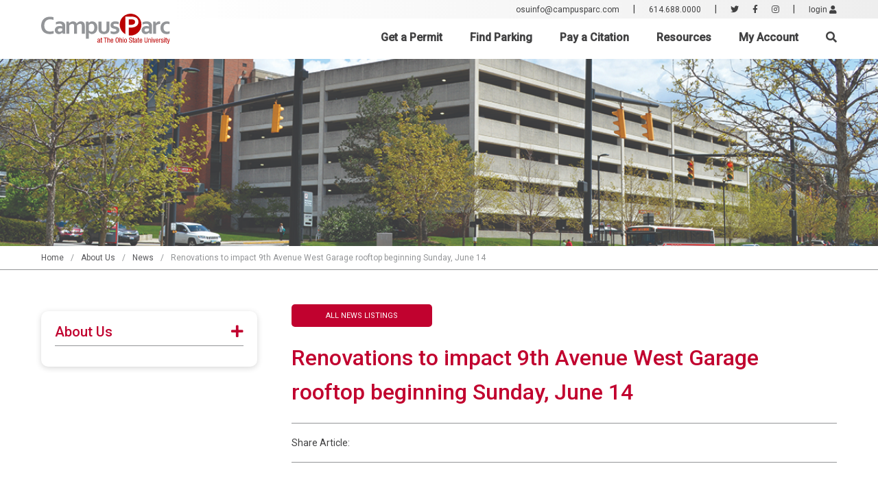

--- FILE ---
content_type: text/html; charset=utf-8
request_url: https://osu.campusparc.com/about-us/news/renovations-to-impact-9th-avenue-west-garage-rooftop-beginning-sunday-june-14/
body_size: 12732
content:

<!DOCTYPE html>
<html lang="en">

<head>
    <meta charset="UTF-8">
    <meta name="viewport" content="width=device-width, initial-scale=1">
    <meta http-equiv="X-UA-Compatible" content="IE=edge">
    <meta name="description" content="">
    <meta name="keywords" content="">
    <title>CampusParc</title>
    

<meta name="twitter:card" content="summary" />
<meta property="og:title" content="Renovations to impact 9th Avenue West Garage rooftop beginning Sunday, June 14" />
<meta property="og:url" content="https://osu.campusparc.com//about-us/news/renovations-to-impact-9th-avenue-west-garage-rooftop-beginning-sunday-june-14/" />
    <meta property="og:image" content="https://osu.campusparc.com//media/gkbhqhwh/website-photo-hero-9w-desktop-200610.jpg" />
    <meta name="twitter:image" content="https://osu.campusparc.com//media/gkbhqhwh/website-photo-hero-9w-desktop-200610.jpg">
<meta property="og:description" content="" />
<meta name="twitter:title" content="Renovations to impact 9th Avenue West Garage rooftop beginning Sunday, June 14">
<meta name="twitter:description" content="">

<meta name="twitter:site" content="@CampusParc">
<meta name="twitter:creator" content="@CampusParc">

    <link rel="shortcut icon" href="/favicon.ico">
    <link rel="stylesheet" href="https://fonts.googleapis.com/css?family=Lato:300|Roboto:400,400i,500,500i&amp;display=swap">
    <link rel="preconnect" href="https://www.google-analytics.com" />
    <link rel="preconnect" href="https://www.googletagmanager.com" />
    <link rel="stylesheet" href="/css/app.css?v=x7I5B3dxLhYpRArWeXdG1iaxEBvtYu5s5322e7rgCPY" />
    <script src="/js/umbraco-forms-fix.js?v=pCkTSwCMSMjlmBXBHEoFHOuEHpB-ZGD0M6PgV851sQw"></script>
    <!-- Google Tag Manager -->
    <script>
        (function (w, d, s, l, i) {
            w[l] = w[l] || []; w[l].push({
                'gtm.start':
                    new Date().getTime(), event: 'gtm.js'
            }); var f = d.getElementsByTagName(s)[0],
                j = d.createElement(s), dl = l != 'dataLayer' ? '&l=' + l : ''; j.async = true; j.src =
                    'https://www.googletagmanager.com/gtm.js?id=' + i + dl; f.parentNode.insertBefore(j, f);
        })(window, document, 'script', 'dataLayer', 'GTM-T5JP2Q9');</script>

    <script src="/App_Plugins/UmbracoForms/Assets/promise-polyfill/dist/polyfill.min.js?v=13.7.0" type="application/javascript"></script><script src="/App_Plugins/UmbracoForms/Assets/aspnet-client-validation/dist/aspnet-validation.min.js?v=13.7.0" type="application/javascript"></script>
</head>

<body>
    <!-- Google Tag Manager (noscript) -->
    <noscript>
        <iframe src="https://www.googletagmanager.com/ns.html?id=GTM-T5JP2Q9" height="0" width="0"
            style="display:none;visibility:hidden"></iframe>
    </noscript>
    <!-- End Google Tag Manager (noscript) -->
    <div id="app">
        
<div class="siteHeader">
    <div class="desktop fixed" x-data="{ searchOpen: false }">
        <div class="topGradient" style="height: 27px; left: 246.617px;"></div>
        <div class="rowContainer">
            <a href="/" class="logo"><img src="/images/logo.svg" alt="CampusParc" /></a>
            <div class="nav">
                <div class="topNav">
                    <ul class="links">
                        <li>
                            <a href="mailto:osuinfo@campusparc.com">osuinfo@campusparc.com</a>
                        </li>
                        <li>|</li>
                        <li><a href="tel:614.688.0000">614.688.0000</a></li>
                        <li>|</li>
                        <li>
                            <ul class="social">
                                <li>
                                    <a href="https://twitter.com/CampusParc" target="_blank">
                                        <i class="fab fa-twitter"></i>
                                    </a>
                                </li>
                                <li>
                                    <a href="https://www.facebook.com/OSU.CampusParc/"
                                       target="_blank">
                                        <i class="fab fa-facebook-f"></i>
                                    </a>
                                </li>
                                <li>
                                    <a href="https://www.instagram.com/campusparc/?hl=en"
                                       target="_blank">
                                        <i class="fab fa-instagram"></i>
                                    </a>
                                </li>
                            </ul>
                        </li>
                        <li>|</li>
                        <li class="login-form">
<form action="/about-us/news/renovations-to-impact-9th-avenue-west-garage-rooftop-beginning-sunday-june-14/" area="UmbracoApi" enctype="multipart/form-data" id="formb63d0b1ffc5a44799495a6ff30a57842" method="post">                                            <button type="submit" name="provider" value="UmbracoMembers.CampusParcUsers">
                                                login <i class="fas fa-user"></i>
                                            </button>
                                            <input type="hidden" name="returnUrl" value="/profile" />
<input name="__RequestVerificationToken" type="hidden" value="CfDJ8LERRd3EVqpEmEEslqPPfiRz_vN2-w2P65_MYtqLhZYKnHapJdrTWai40ZSA6GnbBFrrqgpla6xQ4oHroAZRGr8dV14Qjqzu1bHXzwZJE1t6Wy266G8PgzfRVeLQdhlbUDU_G6kO_-j0CfJCffVvu8g" /><input name="ufprt" type="hidden" value="CfDJ8LERRd3EVqpEmEEslqPPfiSuybT1eEmBwh020LIVe0kHHVPX_uYKh4ezwyPBaHTu3mOUN9DJBzFnF-82FmkahvWA_BFhBBZOklKnH9ZzBW6SkCkVVxdhMZWl-2f5oQ_eht3K7Jj4q8nI8z7GDRUsAmavsiU8XUcfAEdUvEiVvXvf" /></form>                        </li>
                    </ul>
                    <!---->
                </div>
                <div class="pageNav">
                    <ul class="links">
                            <li>
                                <a href="/get-a-permit/" >Get a Permit</a>
                                    <ul class="subnav">

                                            <li>
                                                <h3>Permits</h3>
                                                <ul class="subnav-list">

                                                        <li>
                                                            <a href="/get-a-permit/which-permit-is-right-for-you/">
                                                                <span class="arrow">
                                                                    <i class="fas fa-chevron-right"></i>
                                                                </span>
                                                                <span>Which permit is right for you?</span>
                                                            </a>
                                                        </li>
                                                        <li>
                                                            <a href="/umbraco/surface/nupark/jump?page=per/index.aspx">
                                                                <span class="arrow">
                                                                    <i class="fas fa-chevron-right"></i>
                                                                </span>
                                                                <span>Buy or Renew Permit</span>
                                                            </a>
                                                        </li>
                                                        <li>
                                                            <a href="/get-a-permit">
                                                                <span class="arrow">
                                                                    <i class="fas fa-chevron-right"></i>
                                                                </span>
                                                                <span>Permit Comparison Tool/Browse Permits</span>
                                                            </a>
                                                        </li>
                                                        <li>
                                                            <a href="/get-a-permit/ada-accessible-permits/">
                                                                <span class="arrow">
                                                                    <i class="fas fa-chevron-right"></i>
                                                                </span>
                                                                <span>ADA Accessible Permits</span>
                                                            </a>
                                                        </li>
                                                        <li>
                                                            <a href="/get-a-permit/motorcycle-permits/">
                                                                <span class="arrow">
                                                                    <i class="fas fa-chevron-right"></i>
                                                                </span>
                                                                <span>Motorcycle Permits</span>
                                                            </a>
                                                        </li>
                                                        <li>
                                                            <a href="/get-a-permit/departmental-permits/">
                                                                <span class="arrow">
                                                                    <i class="fas fa-chevron-right"></i>
                                                                </span>
                                                                <span>Departmental Permits</span>
                                                            </a>
                                                        </li>
                                                        <li>
                                                            <a href="/get-a-permit/explore-flexible-permit-options/">
                                                                <span class="arrow">
                                                                    <i class="fas fa-chevron-right"></i>
                                                                </span>
                                                                <span>Explore flexible permit options</span>
                                                            </a>
                                                        </li>

                                                </ul>
                                            </li>
                                            <li>
                                                <h3>Programs</h3>
                                                <ul class="subnav-list">

                                                        <li>
                                                            <a href="/get-a-permit/upgrade-downgrade-program/">
                                                                <span class="arrow">
                                                                    <i class="fas fa-chevron-right"></i>
                                                                </span>
                                                                <span>Upgrade Downgrade Program</span>
                                                            </a>
                                                        </li>
                                                        <li>
                                                            <a href="/get-a-permit/permit-waitlists/">
                                                                <span class="arrow">
                                                                    <i class="fas fa-chevron-right"></i>
                                                                </span>
                                                                <span>Permit Waitlists</span>
                                                            </a>
                                                        </li>
                                                        <li>
                                                            <a href="/get-a-permit/reserved-parking-spaces/">
                                                                <span class="arrow">
                                                                    <i class="fas fa-chevron-right"></i>
                                                                </span>
                                                                <span>Reserved Parking Spaces</span>
                                                            </a>
                                                        </li>
                                                        <li>
                                                            <a href="/get-a-permit/name-image-likeness-program/">
                                                                <span class="arrow">
                                                                    <i class="fas fa-chevron-right"></i>
                                                                </span>
                                                                <span>Name, Image, Likeness Program</span>
                                                            </a>
                                                        </li>
                                                        <li>
                                                            <a href="/get-a-permit/design-parking-and-people/">
                                                                <span class="arrow">
                                                                    <i class="fas fa-chevron-right"></i>
                                                                </span>
                                                                <span>Design, Parking and People</span>
                                                            </a>
                                                        </li>

                                                </ul>
                                            </li>
                                            <li>
                                                <h3>Payment &amp; Refunds</h3>
                                                <ul class="subnav-list">

                                                        <li>
                                                            <a href="/get-a-permit/payroll-deduction/">
                                                                <span class="arrow">
                                                                    <i class="fas fa-chevron-right"></i>
                                                                </span>
                                                                <span>Payroll Deduction</span>
                                                            </a>
                                                        </li>
                                                        <li>
                                                            <a href="/get-a-permit/student-payment-plan/">
                                                                <span class="arrow">
                                                                    <i class="fas fa-chevron-right"></i>
                                                                </span>
                                                                <span>Student Payment Plan</span>
                                                            </a>
                                                        </li>
                                                        <li>
                                                            <a href="/get-a-permit/returns-refunds-exchanges/">
                                                                <span class="arrow">
                                                                    <i class="fas fa-chevron-right"></i>
                                                                </span>
                                                                <span>Returns, Refunds &amp; Exchanges</span>
                                                            </a>
                                                        </li>
                                                        <li>
                                                            <a href="/get-a-permit/return-request-form/">
                                                                <span class="arrow">
                                                                    <i class="fas fa-chevron-right"></i>
                                                                </span>
                                                                <span>Return Request Form</span>
                                                            </a>
                                                        </li>

                                                </ul>
                                            </li>

                                    </ul>

                            </li>
                            <li>
                                <a href="/find-parking/" >Find Parking</a>
                                    <ul class="subnav">

                                            <li>
                                                <h3>Visitors</h3>
                                                <ul class="subnav-list">

                                                        <li>
                                                            <a href="/find-parking/academic-visitor-parking/">
                                                                <span class="arrow">
                                                                    <i class="fas fa-chevron-right"></i>
                                                                </span>
                                                                <span>Academic Visitor Parking</span>
                                                            </a>
                                                        </li>
                                                        <li>
                                                            <a href="/find-parking/medical-center-patients-visitors/">
                                                                <span class="arrow">
                                                                    <i class="fas fa-chevron-right"></i>
                                                                </span>
                                                                <span>Medical Center Patients &amp; Visitors</span>
                                                            </a>
                                                        </li>

                                                </ul>
                                            </li>
                                            <li>
                                                <h3>Events</h3>
                                                <ul class="subnav-list">

                                                        <li>
                                                            <a href="/find-parking/osu-event-parking/ohio-state-football/">
                                                                <span class="arrow">
                                                                    <i class="fas fa-chevron-right"></i>
                                                                </span>
                                                                <span>Ohio State Football</span>
                                                            </a>
                                                        </li>
                                                        <li>
                                                            <a href="/find-parking/ohio-state-event-parking/">
                                                                <span class="arrow">
                                                                    <i class="fas fa-chevron-right"></i>
                                                                </span>
                                                                <span>Ohio State Event Parking</span>
                                                            </a>
                                                        </li>

                                                </ul>
                                            </li>
                                            <li>
                                                <h3>Employees</h3>
                                                <ul class="subnav-list">

                                                        <li>
                                                            <a href="/find-parking/new-ohio-state-employees/">
                                                                <span class="arrow">
                                                                    <i class="fas fa-chevron-right"></i>
                                                                </span>
                                                                <span>New Ohio State Employees</span>
                                                            </a>
                                                        </li>
                                                        <li>
                                                            <a href="/find-parking/medical-center-new-employees/">
                                                                <span class="arrow">
                                                                    <i class="fas fa-chevron-right"></i>
                                                                </span>
                                                                <span>Medical Center New Employees</span>
                                                            </a>
                                                        </li>

                                                </ul>
                                            </li>
                                            <li>
                                                <h3>Sustainable Parkers</h3>
                                                <ul class="subnav-list">

                                                        <li>
                                                            <a href="/find-parking/lefe-vehicle-parking/">
                                                                <span class="arrow">
                                                                    <i class="fas fa-chevron-right"></i>
                                                                </span>
                                                                <span>LEFE Vehicle Parking</span>
                                                            </a>
                                                        </li>
                                                        <li>
                                                            <a href="/find-parking/ev-charging-stations/">
                                                                <span class="arrow">
                                                                    <i class="fas fa-chevron-right"></i>
                                                                </span>
                                                                <span>EV Charging Stations</span>
                                                            </a>
                                                        </li>

                                                </ul>
                                            </li>
                                            <li>
                                                <h3></h3>
                                                <ul class="subnav-list">

                                                        <li>
                                                            <a href="/find-parking/off-peak-permit-parking/">
                                                                <span class="arrow">
                                                                    <i class="fas fa-chevron-right"></i>
                                                                </span>
                                                                <span>Off-Peak Permit Parking</span>
                                                            </a>
                                                        </li>
                                                        <li>
                                                            <a href="/find-parking/long-term-and-late-night-parking/">
                                                                <span class="arrow">
                                                                    <i class="fas fa-chevron-right"></i>
                                                                </span>
                                                                <span>Long-term and Late Night Parking</span>
                                                            </a>
                                                        </li>

                                                </ul>
                                            </li>

                                    </ul>

                            </li>
                            <li>
                                <a href="/pay-a-citation/" >Pay a Citation</a>
                                    <ul class="subnav">

                                            <li>
                                                <h3>Citation Info</h3>
                                                <ul class="subnav-list">

                                                        <li>
                                                            <a href="/pay-a-citation/">
                                                                <span class="arrow">
                                                                    <i class="fas fa-chevron-right"></i>
                                                                </span>
                                                                <span>Pay a Citation</span>
                                                            </a>
                                                        </li>
                                                        <li>
                                                            <a href="/pay-a-citation/appeal-a-citation/">
                                                                <span class="arrow">
                                                                    <i class="fas fa-chevron-right"></i>
                                                                </span>
                                                                <span>Appeal a Citation</span>
                                                            </a>
                                                        </li>
                                                        <li>
                                                            <a href="/pay-a-citation/vehicle-immobilization/">
                                                                <span class="arrow">
                                                                    <i class="fas fa-chevron-right"></i>
                                                                </span>
                                                                <span>Vehicle Immobilization</span>
                                                            </a>
                                                        </li>
                                                        <li>
                                                            <a href="/pay-a-citation/violation-policies/">
                                                                <span class="arrow">
                                                                    <i class="fas fa-chevron-right"></i>
                                                                </span>
                                                                <span>Violation Policies</span>
                                                            </a>
                                                        </li>
                                                        <li>
                                                            <a href="/pay-a-citation/student-holds/">
                                                                <span class="arrow">
                                                                    <i class="fas fa-chevron-right"></i>
                                                                </span>
                                                                <span>Student Holds</span>
                                                            </a>
                                                        </li>

                                                </ul>
                                            </li>

                                    </ul>

                            </li>
                            <li>
                                <a href="/resources/" >Resources</a>
                                    <ul class="subnav">

                                            <li>
                                                <h3>General Resources</h3>
                                                <ul class="subnav-list">

                                                        <li>
                                                            <a href="https://osu.campusparc.com/media/an1bidtx/py26-rate-table0731final.pdf">
                                                                <span class="arrow">
                                                                    <i class="fas fa-chevron-right"></i>
                                                                </span>
                                                                <span>Parking Rates</span>
                                                            </a>
                                                        </li>
                                                        <li>
                                                            <a href="/resources/documents-forms-finder/">
                                                                <span class="arrow">
                                                                    <i class="fas fa-chevron-right"></i>
                                                                </span>
                                                                <span>Documents &amp; Forms Finder</span>
                                                            </a>
                                                        </li>
                                                        <li>
                                                            <a href="/resources/maps/">
                                                                <span class="arrow">
                                                                    <i class="fas fa-chevron-right"></i>
                                                                </span>
                                                                <span>Maps</span>
                                                            </a>
                                                        </li>
                                                        <li>
                                                            <a href="/resources/faq-how-to-guides/">
                                                                <span class="arrow">
                                                                    <i class="fas fa-chevron-right"></i>
                                                                </span>
                                                                <span>FAQ &amp; How-To Guides</span>
                                                            </a>
                                                        </li>
                                                        <li>
                                                            <a href="/resources/parking-policies/">
                                                                <span class="arrow">
                                                                    <i class="fas fa-chevron-right"></i>
                                                                </span>
                                                                <span>Parking Policies</span>
                                                            </a>
                                                        </li>
                                                        <li>
                                                            <a href="/resources/elevator-information-updates/">
                                                                <span class="arrow">
                                                                    <i class="fas fa-chevron-right"></i>
                                                                </span>
                                                                <span>Elevator Information &amp; Updates</span>
                                                            </a>
                                                        </li>

                                                </ul>
                                            </li>
                                            <li>
                                                <h3>News</h3>
                                                <ul class="subnav-list">

                                                        <li>
                                                            <a href="/about-us/news/">
                                                                <span class="arrow">
                                                                    <i class="fas fa-chevron-right"></i>
                                                                </span>
                                                                <span>CampusParc News</span>
                                                            </a>
                                                        </li>

                                                </ul>
                                            </li>
                                            <li>
                                                <h3>Interactive Tools</h3>
                                                <ul class="subnav-list">

                                                        <li>
                                                            <a href="/resources/pay-with-parkmobile/">
                                                                <span class="arrow">
                                                                    <i class="fas fa-chevron-right"></i>
                                                                </span>
                                                                <span>Pay with ParkMobile</span>
                                                            </a>
                                                        </li>
                                                        <li>
                                                            <a href="/get-a-permit/permit-comparison-toolbrowse-permits/">
                                                                <span class="arrow">
                                                                    <i class="fas fa-chevron-right"></i>
                                                                </span>
                                                                <span>Permit Comparison Tool</span>
                                                            </a>
                                                        </li>
                                                        <li>
                                                            <a href="https://sureparc.campusparc.com/v2/finder">
                                                                <span class="arrow">
                                                                    <i class="fas fa-chevron-right"></i>
                                                                </span>
                                                                <span>SureParc</span>
                                                            </a>
                                                        </li>

                                                </ul>
                                            </li>
                                            <li>
                                                <h3>Event Resources</h3>
                                                <ul class="subnav-list">

                                                        <li>
                                                            <a href="/resources/event-notification-form/">
                                                                <span class="arrow">
                                                                    <i class="fas fa-chevron-right"></i>
                                                                </span>
                                                                <span>Event Notification Form</span>
                                                            </a>
                                                        </li>

                                                </ul>
                                            </li>

                                    </ul>

                            </li>
                            <li>
                                <a href="/my-account/" >My Account</a>
                                    <ul class="subnav">

                                            <li>
                                                <h3></h3>
                                                <ul class="subnav-list">

                                                        <li>
                                                            <a href="https://osu.campusparc.com/my-account/">
                                                                <span class="arrow">
                                                                    <i class="fas fa-chevron-right"></i>
                                                                </span>
                                                                <span>Access QR Code</span>
                                                            </a>
                                                        </li>
                                                        <li>
                                                            <a href="/umbraco/surface/nupark/jump?page=cmn/viewvehicles.aspx">
                                                                <span class="arrow">
                                                                    <i class="fas fa-chevron-right"></i>
                                                                </span>
                                                                <span>Manage License Plates</span>
                                                            </a>
                                                        </li>
                                                        <li>
                                                            <a href="/permits/permit-comparison-tool">
                                                                <span class="arrow">
                                                                    <i class="fas fa-chevron-right"></i>
                                                                </span>
                                                                <span>Compare Permits</span>
                                                            </a>
                                                        </li>
                                                        <li>
                                                            <a href="/umbraco/surface/nupark/jump?page=per/index.aspx">
                                                                <span class="arrow">
                                                                    <i class="fas fa-chevron-right"></i>
                                                                </span>
                                                                <span>Buy or Renew Permit</span>
                                                            </a>
                                                        </li>
                                                        <li>
                                                            <a href="/umbraco/surface/nupark/jump?page=Account/citations">
                                                                <span class="arrow">
                                                                    <i class="fas fa-chevron-right"></i>
                                                                </span>
                                                                <span>Pay a Citation</span>
                                                            </a>
                                                        </li>
                                                        <li>
                                                            <a href="/umbraco/surface/nupark/jump?page=Account/citations">
                                                                <span class="arrow">
                                                                    <i class="fas fa-chevron-right"></i>
                                                                </span>
                                                                <span>Appeal a Citation</span>
                                                            </a>
                                                        </li>
                                                        <li>
                                                            <a href="/umbraco/surface/nupark/jump?page=prw/index.aspx">
                                                                <span class="arrow">
                                                                    <i class="fas fa-chevron-right"></i>
                                                                </span>
                                                                <span>Request a Permit Upgrade/Downgrade</span>
                                                            </a>
                                                        </li>
                                                        <li>
                                                            <a href="/umbraco/surface/nupark/jump?page=prw/index.aspx">
                                                                <span class="arrow">
                                                                    <i class="fas fa-chevron-right"></i>
                                                                </span>
                                                                <span>Manage Waitlists</span>
                                                            </a>
                                                        </li>
                                                        <li>
                                                            <a href="/umbraco/surface/nupark/jump?page=cmn/auth.aspx">
                                                                <span class="arrow">
                                                                    <i class="fas fa-chevron-right"></i>
                                                                </span>
                                                                <span>Account Balance</span>
                                                            </a>
                                                        </li>
                                                        <li>
                                                            <a href="https://osu.campusparc.com/media/i53jb1rp/payroll-deduction-form_2025.pdf">
                                                                <span class="arrow">
                                                                    <i class="fas fa-chevron-right"></i>
                                                                </span>
                                                                <span>Payroll Deduction Form</span>
                                                            </a>
                                                        </li>
                                                        <li>
                                                            <a href="/get-a-permit/returns-refunds-exchanges/">
                                                                <span class="arrow">
                                                                    <i class="fas fa-chevron-right"></i>
                                                                </span>
                                                                <span>Payment &amp; Refunds</span>
                                                            </a>
                                                        </li>

                                                </ul>
                                            </li>

                                    </ul>

                            </li>
                        <li>
                            <a x-on:click="searchOpen = true" class="search"><i class="fas fa-search"></i></a>
                        </li>
                    </ul>
                </div>
            </div>
        </div>
        <div class="desktopSearch" x-show="searchOpen" style="display: none;">
            <div class="overlay"></div>
            <form method="get" action="/search/">
                <div>
                    <input type="text" name="query" placeholder="Search" class="searchBar" />
                    <button><i class="icon fas fa-search"></i></button>
                </div>
                <a x-on:click="searchOpen = false"><i class="fas fa-times"></i></a>
            </form>
        </div>
    </div>

    <div class="mobile" x-data="{ open: false }">
        <div class="menuClosed" x-show="!open">
            <a href="/" class="logo"><img src="/images/logo_mobile.png" alt="CampusParc" /></a>
            <a x-on:click="open = true" class="menuBtn">
                <img src="/images/menu_btn_mobile.png" alt="Menu" />
            </a>
        </div>
        <div class="menuOpen" x-show="open">
            <div class="topNav">
                <a href="/" class="logo">
                    <img src="/images/logo_mobile.png" alt="CampusParc" />
                </a>
                <a x-on:click="open = false" class="menuCloseBtn">
                    <img src="/images/menu_close_btn_mobile.png" alt="Menu Close" />
                </a>
            </div>
            <ul class="topNavLinks">
                <li><a href="mailto:osuinfo@campusparc.com">osuinfo@campusparc.com</a></li>
                <li>|</li>
                <li><a href="tel:614.688.0000">614.688.0000</a></li>
                <li>|</li>
                <li>
<form action="/about-us/news/renovations-to-impact-9th-avenue-west-garage-rooftop-beginning-sunday-june-14/" area="UmbracoApi" enctype="multipart/form-data" id="form7727580c259e4938822776199f236a65" method="post">                                    <button type="submit" name="provider" value="UmbracoMembers.CampusParcUsers">
                                        login <i class="fas fa-user"></i>
                                    </button>
                                    <input type="hidden" name="returnUrl" value="/profile" />
<input name="__RequestVerificationToken" type="hidden" value="CfDJ8LERRd3EVqpEmEEslqPPfiRz_vN2-w2P65_MYtqLhZYKnHapJdrTWai40ZSA6GnbBFrrqgpla6xQ4oHroAZRGr8dV14Qjqzu1bHXzwZJE1t6Wy266G8PgzfRVeLQdhlbUDU_G6kO_-j0CfJCffVvu8g" /><input name="ufprt" type="hidden" value="CfDJ8LERRd3EVqpEmEEslqPPfiTnMlq4a791LnclyeP7mOSUfVtVUWiT2Ww5iHNGXJLV04MEXM9qSAMPMRd_NMGhcrsplgsqRnGqMn9rQTLEylsrbosLmMeK4s1pIbigWjemEbHTLt6tKjB0utLgSHMmKJfEoYWhcVmKa-mteSV3Qk8S" /></form>
                </li>
            </ul>
            <form method="get" action="/search/" class="search">
                <input type="text" name="query" placeholder="Search" class="searchInput" />
                <button type="submit"><i class="icon fas fa-search"></i></button>
            </form>
            <ul class="pageNav">
                    <li x-data="{ childopen: false }" x-bind:class="{ 'active': childopen }">
                        <div>
                            <a href="/get-a-permit/">Get a Permit</a>
                                <a x-on:click="childopen = !childopen" class="icon"><i class="icon fas" x-bind:class="{ 'fa-angle-up': !childopen, 'fa-angle-down': childopen }"></i></a>
                        </div>
                            <ul class="subnav" x-show="childopen">

                                    <li>
                                        <h4>Permits</h4>
                                        <ul class="subnav-list">

                                                <li>
                                                    <a href="/get-a-permit/which-permit-is-right-for-you/">Which permit is right for you?</a>
                                                </li>
                                                <li>
                                                    <a href="/umbraco/surface/nupark/jump?page=per/index.aspx">Buy or Renew Permit</a>
                                                </li>
                                                <li>
                                                    <a href="/get-a-permit">Permit Comparison Tool/Browse Permits</a>
                                                </li>
                                                <li>
                                                    <a href="/get-a-permit/ada-accessible-permits/">ADA Accessible Permits</a>
                                                </li>
                                                <li>
                                                    <a href="/get-a-permit/motorcycle-permits/">Motorcycle Permits</a>
                                                </li>
                                                <li>
                                                    <a href="/get-a-permit/departmental-permits/">Departmental Permits</a>
                                                </li>
                                                <li>
                                                    <a href="/get-a-permit/explore-flexible-permit-options/">Explore flexible permit options</a>
                                                </li>

                                        </ul>
                                    </li>
                                    <li>
                                        <h4>Programs</h4>
                                        <ul class="subnav-list">

                                                <li>
                                                    <a href="/get-a-permit/upgrade-downgrade-program/">Upgrade Downgrade Program</a>
                                                </li>
                                                <li>
                                                    <a href="/get-a-permit/permit-waitlists/">Permit Waitlists</a>
                                                </li>
                                                <li>
                                                    <a href="/get-a-permit/reserved-parking-spaces/">Reserved Parking Spaces</a>
                                                </li>
                                                <li>
                                                    <a href="/get-a-permit/name-image-likeness-program/">Name, Image, Likeness Program</a>
                                                </li>
                                                <li>
                                                    <a href="/get-a-permit/design-parking-and-people/">Design, Parking and People</a>
                                                </li>

                                        </ul>
                                    </li>
                                    <li>
                                        <h4>Payment &amp; Refunds</h4>
                                        <ul class="subnav-list">

                                                <li>
                                                    <a href="/get-a-permit/payroll-deduction/">Payroll Deduction</a>
                                                </li>
                                                <li>
                                                    <a href="/get-a-permit/student-payment-plan/">Student Payment Plan</a>
                                                </li>
                                                <li>
                                                    <a href="/get-a-permit/returns-refunds-exchanges/">Returns, Refunds &amp; Exchanges</a>
                                                </li>
                                                <li>
                                                    <a href="/get-a-permit/return-request-form/">Return Request Form</a>
                                                </li>

                                        </ul>
                                    </li>

                            </ul>

                    </li>
                    <li x-data="{ childopen: false }" x-bind:class="{ 'active': childopen }">
                        <div>
                            <a href="/find-parking/">Find Parking</a>
                                <a x-on:click="childopen = !childopen" class="icon"><i class="icon fas" x-bind:class="{ 'fa-angle-up': !childopen, 'fa-angle-down': childopen }"></i></a>
                        </div>
                            <ul class="subnav" x-show="childopen">

                                    <li>
                                        <h4>Visitors</h4>
                                        <ul class="subnav-list">

                                                <li>
                                                    <a href="/find-parking/academic-visitor-parking/">Academic Visitor Parking</a>
                                                </li>
                                                <li>
                                                    <a href="/find-parking/medical-center-patients-visitors/">Medical Center Patients &amp; Visitors</a>
                                                </li>

                                        </ul>
                                    </li>
                                    <li>
                                        <h4>Events</h4>
                                        <ul class="subnav-list">

                                                <li>
                                                    <a href="/find-parking/osu-event-parking/ohio-state-football/">Ohio State Football</a>
                                                </li>
                                                <li>
                                                    <a href="/find-parking/ohio-state-event-parking/">Ohio State Event Parking</a>
                                                </li>

                                        </ul>
                                    </li>
                                    <li>
                                        <h4>Employees</h4>
                                        <ul class="subnav-list">

                                                <li>
                                                    <a href="/find-parking/new-ohio-state-employees/">New Ohio State Employees</a>
                                                </li>
                                                <li>
                                                    <a href="/find-parking/medical-center-new-employees/">Medical Center New Employees</a>
                                                </li>

                                        </ul>
                                    </li>
                                    <li>
                                        <h4>Sustainable Parkers</h4>
                                        <ul class="subnav-list">

                                                <li>
                                                    <a href="/find-parking/lefe-vehicle-parking/">LEFE Vehicle Parking</a>
                                                </li>
                                                <li>
                                                    <a href="/find-parking/ev-charging-stations/">EV Charging Stations</a>
                                                </li>

                                        </ul>
                                    </li>
                                    <li>
                                        <h4></h4>
                                        <ul class="subnav-list">

                                                <li>
                                                    <a href="/find-parking/off-peak-permit-parking/">Off-Peak Permit Parking</a>
                                                </li>
                                                <li>
                                                    <a href="/find-parking/long-term-and-late-night-parking/">Long-term and Late Night Parking</a>
                                                </li>

                                        </ul>
                                    </li>

                            </ul>

                    </li>
                    <li x-data="{ childopen: false }" x-bind:class="{ 'active': childopen }">
                        <div>
                            <a href="/pay-a-citation/">Pay a Citation</a>
                                <a x-on:click="childopen = !childopen" class="icon"><i class="icon fas" x-bind:class="{ 'fa-angle-up': !childopen, 'fa-angle-down': childopen }"></i></a>
                        </div>
                            <ul class="subnav" x-show="childopen">

                                    <li>
                                        <h4>Citation Info</h4>
                                        <ul class="subnav-list">

                                                <li>
                                                    <a href="/pay-a-citation/">Pay a Citation</a>
                                                </li>
                                                <li>
                                                    <a href="/pay-a-citation/appeal-a-citation/">Appeal a Citation</a>
                                                </li>
                                                <li>
                                                    <a href="/pay-a-citation/vehicle-immobilization/">Vehicle Immobilization</a>
                                                </li>
                                                <li>
                                                    <a href="/pay-a-citation/violation-policies/">Violation Policies</a>
                                                </li>
                                                <li>
                                                    <a href="/pay-a-citation/student-holds/">Student Holds</a>
                                                </li>

                                        </ul>
                                    </li>

                            </ul>

                    </li>
                    <li x-data="{ childopen: false }" x-bind:class="{ 'active': childopen }">
                        <div>
                            <a href="/resources/">Resources</a>
                                <a x-on:click="childopen = !childopen" class="icon"><i class="icon fas" x-bind:class="{ 'fa-angle-up': !childopen, 'fa-angle-down': childopen }"></i></a>
                        </div>
                            <ul class="subnav" x-show="childopen">

                                    <li>
                                        <h4>General Resources</h4>
                                        <ul class="subnav-list">

                                                <li>
                                                    <a href="https://osu.campusparc.com/media/an1bidtx/py26-rate-table0731final.pdf">Parking Rates</a>
                                                </li>
                                                <li>
                                                    <a href="/resources/documents-forms-finder/">Documents &amp; Forms Finder</a>
                                                </li>
                                                <li>
                                                    <a href="/resources/maps/">Maps</a>
                                                </li>
                                                <li>
                                                    <a href="/resources/faq-how-to-guides/">FAQ &amp; How-To Guides</a>
                                                </li>
                                                <li>
                                                    <a href="/resources/parking-policies/">Parking Policies</a>
                                                </li>
                                                <li>
                                                    <a href="/resources/elevator-information-updates/">Elevator Information &amp; Updates</a>
                                                </li>

                                        </ul>
                                    </li>
                                    <li>
                                        <h4>News</h4>
                                        <ul class="subnav-list">

                                                <li>
                                                    <a href="/about-us/news/">CampusParc News</a>
                                                </li>

                                        </ul>
                                    </li>
                                    <li>
                                        <h4>Interactive Tools</h4>
                                        <ul class="subnav-list">

                                                <li>
                                                    <a href="/resources/pay-with-parkmobile/">Pay with ParkMobile</a>
                                                </li>
                                                <li>
                                                    <a href="/get-a-permit/permit-comparison-toolbrowse-permits/">Permit Comparison Tool</a>
                                                </li>
                                                <li>
                                                    <a href="https://sureparc.campusparc.com/v2/finder">SureParc</a>
                                                </li>

                                        </ul>
                                    </li>
                                    <li>
                                        <h4>Event Resources</h4>
                                        <ul class="subnav-list">

                                                <li>
                                                    <a href="/resources/event-notification-form/">Event Notification Form</a>
                                                </li>

                                        </ul>
                                    </li>

                            </ul>

                    </li>
                    <li x-data="{ childopen: false }" x-bind:class="{ 'active': childopen }">
                        <div>
                            <a href="/my-account/">My Account</a>
                                <a x-on:click="childopen = !childopen" class="icon"><i class="icon fas" x-bind:class="{ 'fa-angle-up': !childopen, 'fa-angle-down': childopen }"></i></a>
                        </div>
                            <ul class="subnav" x-show="childopen">

                                    <li>
                                        <h4></h4>
                                        <ul class="subnav-list">

                                                <li>
                                                    <a href="https://osu.campusparc.com/my-account/">Access QR Code</a>
                                                </li>
                                                <li>
                                                    <a href="/umbraco/surface/nupark/jump?page=cmn/viewvehicles.aspx">Manage License Plates</a>
                                                </li>
                                                <li>
                                                    <a href="/permits/permit-comparison-tool">Compare Permits</a>
                                                </li>
                                                <li>
                                                    <a href="/umbraco/surface/nupark/jump?page=per/index.aspx">Buy or Renew Permit</a>
                                                </li>
                                                <li>
                                                    <a href="/umbraco/surface/nupark/jump?page=Account/citations">Pay a Citation</a>
                                                </li>
                                                <li>
                                                    <a href="/umbraco/surface/nupark/jump?page=Account/citations">Appeal a Citation</a>
                                                </li>
                                                <li>
                                                    <a href="/umbraco/surface/nupark/jump?page=prw/index.aspx">Request a Permit Upgrade/Downgrade</a>
                                                </li>
                                                <li>
                                                    <a href="/umbraco/surface/nupark/jump?page=prw/index.aspx">Manage Waitlists</a>
                                                </li>
                                                <li>
                                                    <a href="/umbraco/surface/nupark/jump?page=cmn/auth.aspx">Account Balance</a>
                                                </li>
                                                <li>
                                                    <a href="https://osu.campusparc.com/media/i53jb1rp/payroll-deduction-form_2025.pdf">Payroll Deduction Form</a>
                                                </li>
                                                <li>
                                                    <a href="/get-a-permit/returns-refunds-exchanges/">Payment &amp; Refunds</a>
                                                </li>

                                        </ul>
                                    </li>

                            </ul>

                    </li>
            </ul>
            <ul class="social">
                <li>
                    <a href="https://twitter.com/CampusParc" target="_blank">
                        <i class="fab fa-twitter"></i>
                    </a>
                </li>
                <li>
                    <a href="https://www.facebook.com/OSU.CampusParc/" target="_blank">
                        <i class="fab fa-facebook-f"></i>
                    </a>
                </li>
                <li>
                    <a href="https://www.instagram.com/campusparc/?hl=en" target="_blank">
                        <i class="fab fa-instagram"></i>
                    </a>
                </li>
            </ul>
        </div>
    </div>
</div>

        <div class="siteContent">

            
<div class="content">
    
    <div style="background-image: url(&#x27;/media/gkbhqhwh/website-photo-hero-9w-desktop-200610.jpg&#x27;); color: #FFF; " class="hero desktop  noSubtext">
        <div class="rowContainer">
        </div>
    </div>
    <div style="background-image: url(&#x27;/media/i1odf2e0/website-photo-hero-9w-mobile-200610.jpg&#x27;); color: #FFF; " class="hero mobile  noSubtext">
    </div>

    
    <div class="breadcrumbs">
        <ul class="rowContainer">
                <li>
                    <a href="/">Home</a>
                </li>
                <li>/</li>
                <li>
                    <a href="/about-us/">About Us</a>
                </li>
                <li>/</li>
                <li>
                    <a href="/about-us/news/">News</a>
                </li>
                <li>/</li>
            <li>Renovations to impact 9th Avenue West Garage rooftop beginning Sunday, June 14</li>
        </ul>
    </div>

    <div class="contentContainer rowContainer">
        <div class="sidebar">
            
    <ul class="contentNav" x-data="{ open: false }">
            <li class="header" x-on:click="open = !open">About Us <i class="fas" x-bind:class="{ 'fa-plus': !open, 'fa-minus': open }"></i></li>
            <li x-show="open">
                <a href="/about-us/customer-care/" class="">Customer Care</a>
            </li>
            <li x-show="open">
                <a href="/about-us/the-parking-lease-agreement/" class="">The Parking Lease Agreement</a>
            </li>
            <li x-show="open">
                <a href="/about-us/work-at-campusparc/" class="">Work at CampusParc</a>
            </li>
            <li x-show="open">
                <a href="/about-us/news/" class="">News</a>
            </li>
    </ul>

        </div>
        <div class="textContent">
            <div class="newsArticleHeader">
                <div class="backBtn">
                    <a href="/about-us/news/" class="cpLink">All News Listings</a>
                </div>
                <h1>Renovations to impact 9th Avenue West Garage rooftop beginning Sunday, June 14</h1>
                <div class="shareAndRate">
                    <div class="share">
                        <span>Share Article:</span>
                        <div class="addthis_inline_share_toolbox"></div>
                    </div>
                    <div class="ratingContainer">
                    </div>
                </div>
                <p class="date">Jun 10, 2020</p>
            </div>
            <p><span>In an effort to</span><span> </span><span>maintain</span><span> </span><span>safe, reliable parking structures</span><span> for our guests</span><span>, </span><span>a portion of the spaces on the rooftop of 9</span><span data-fontsize="8">th</span><span> Avenue West Garage will close to accommodate repairs to the </span><span>waterproof</span><span> membrane</span><span> beginning Sunday, June 14</span><span>.</span> </p>
<p><span>During the work, about half of the spaces on the rooftop will </span><span>remain</span><span> open to parkers</span><span> at a time</span><span>.</span> </p>
<p><span>If you frequently utilize this garage, </span><span>don’t</span><span> worry! </span><span>If needed, a</span><span>lternative</span><span> parking is </span><span>available in 9</span><span data-fontsize="8">th</span><span> Avenue East Garage. It is also </span><span>temporarily available in all Academic Campus permit garages and Central Campus C surface lot spaces due to the novel coronavirus (COVID-19) pandemic. </span><a href="/about-us/news/comprehensive-parking-updates-in-response-to-novel-coronavirus-covid-19/"><span data-ccp-charstyle="Hyperlink">Click here</span></a><span> for more information. </span> </p>
<p><span>Work is tentatively scheduled to take place for at least two weeks,</span><span> which </span><span>is</span><span> weather</span><span> </span><span>dependent. </span> </p>
<p><span data-ccp-parastyle="No Spacing">Questions? Concerns? Contact CampusParc Customer Care at 614-688-0000 or </span><a href="mailto:osuinfo@campusparc.com"><span data-ccp-charstyle="Hyperlink">osuinfo@campusparc.com</span></a><span data-ccp-parastyle="No Spacing">. </span><span data-ccp-parastyle="No Spacing">We want to help!</span><span data-ccp-parastyle="No Spacing"> For parking system updates, follow us on Twitter at </span><a href="https://twitter.com/CampusParc/"><span data-ccp-charstyle="Hyperlink">@CampusParc</span></a><span data-ccp-parastyle="No Spacing">.</span> </p>
        </div>
    </div>
</div>
        </div>
        
<div class="siteFooter">
    <div class="desktop">
        <ul class="sections rowContainer">
            <li class="section">
                <div class="sectionContainer">
                    <img src="/images/logo.svg" class="logo" alt="CampusParc" />
                    <ul class="text">
                        <li>Gateway Plaza</li>
                        <li>1560 North High Street</li>
                        <li>Columbus, OH 43201</li>
                    </ul>
                    <ul class="text">
                        <li>Customer Care</li>
                        <li>614.688.0000</li>
                        <li><a href="https://www.bbb.org/us/oh/columbus/profile/parking-facilities/campusparc-0302-70087816" target="_blank"><img src="/images/bbb_grey.png" alt="The Better Business Bureau" /></a></li>
                    </ul>
                </div>
            </li>
            <li class="section">
                <div class="sectionContainer">
                    <h4><a href="/about-us/">About Us</a></h4>
                    <ul class="links">
                    <li>
                        <a href="/about-us/customer-care/">Customer Care</a>
                    </li>
                    <li>
                        <a href="https://osu.campusparc.com/media/f2notctq/meet-our-leaders.pdf" target="_blank">Meet Our Leaders</a>
                    </li>
                    <li>
                        <a href="/about-us/join-our-team/">Join Our Team</a>
                    </li>
                    <li>
                        <a href="/about-us/what-is-a-parking-concession/">What Is a Parking Concession?</a>
                    </li>
                    </ul>
                </div>
            </li>
            <li class="section">
                <div class="sectionContainer">
                    <h4><a href="/partner-resources/">Partner Resources</a></h4>
                    <ul class="links">
                        <li>
                            <a href="https://www.osu.edu/" target="_blank" class="footer-ext">The Ohio State University</a>
                        </li>
                        <li>
                            <a href="https://wexnermedical.osu.edu/" target="_blank" class="footer-ext">Wexner Medical Center</a>
                        </li>
                        <li>
                            <a href="https://ohiostatebuckeyes.com/" target="_blank" class="footer-ext">Department of Athletics</a>
                        </li>
                        <li>
                            <a href="https://www.schottensteincenter.com/" target="_blank" class="footer-ext">Schottenstein Center</a>
                        </li>
                        <li>
                            <a href="https://ttm.osu.edu/" target="_blank" class="footer-ext">Transportation &amp; Traffic Management</a>
                        </li>
                    </ul>
                </div>
            </li>
            <li class="section">
                <div class="sectionContainer">
                    <h4><a href="/stay-connected/">Stay Connected</a></h4>
                    <ul class="social">
                        <li>
                            <a href="https://www.facebook.com/OSU.CampusParc/" target="_blank"><i class="fab fa-facebook-f"></i></a>
                        </li>
                        <li>
                            <a href="https://www.instagram.com/campusparc/?hl=en" target="_blank"><i class="fab fa-instagram"></i></a>
                        </li>
                        <li>
                            <a href="https://twitter.com/CampusParc" target="_blank"><i class="fab fa-twitter"></i></a>
                        </li>
                    </ul>
                    <p>Copyright &copy; 2026 CampusParc LP</p>
                    <ul class="legal">
                        <li>
                            <a href="/stay-connected/privacy-policy/">Privacy Policy</a>
                        </li>
                        <li>
                            <a href="mailto:osuinfo@campusparc.com">Webmaster</a>
                        </li>
                    </ul>
                    <a href="https://www.parking-mobility.org/" target="_blank" style="display: block; margin-top: 1em;"><img src="https://osu.campusparc.com/media/srdnxayf/ipmi_award-logo-marketing_2021-winner_rgb_300dpi.png" style="width: 50%;" alt="IPMI Award Logo" /></a>
                </div>
            </li>
        </ul>
    </div>
    <div class="mobile">
        <div class="section1">
            <img src="/images/logo.svg" class="logo" alt="CampusParc" />
        </div>
        <ul class="section2">
            <li class="section">
                <h4><a href="/about-us/">About Us</a></h4>
                <ul class="links">
                    <li>
                        <a href="/about-us/customer-care/">Customer Care</a>
                    </li>
                    <li>
                        <a href="https://osu.campusparc.com/media/f2notctq/meet-our-leaders.pdf" target="_blank">Meet Our Leaders</a>
                    </li>
                    <li>
                        <a href="/about-us/join-our-team/">Join Our Team</a>
                    </li>
                    <li>
                        <a href="/about-us/what-is-a-parking-concession/">What Is a Parking Concession?</a>
                    </li>
                </ul>
            </li>
            <li class="section">
                <h4><a href="/partner-resources/">Partner Resources</a></h4>
                <ul class="links">
                    <li>
                        <a href="https://www.osu.edu/" target="_blank">The Ohio State University</a>
                    </li>
                    <li>
                        <a href="https://wexnermedical.osu.edu/" target="_blank">Wexner Medical Center</a>
                    </li>
                    <li>
                        <a href="https://ohiostatebuckeyes.com/" target="_blank">Department of Athletics</a>
                    </li>
                    <li>
                        <a href="https://www.schottensteincenter.com/" target="_blank">Schottenstein Center</a>
                    </li>
                    <li>
                        <a href="https://ttm.osu.edu/" target="_blank">Transportation &amp; Traffic Management</a>
                    </li>
                </ul>
            </li>
        </ul>
        <div class="section1">
            <h4><a href="/stay-connected/">Stay Connected</a></h4>
            <ul class="social">
                <li>
                    <a href="https://www.facebook.com/OSU.CampusParc/" target="_blank"><i class="fab fa-facebook-f"></i></a>
                </li>
                <li>
                    <a href="https://www.instagram.com/campusparc/?hl=en" target="_blank"><i class="fab fa-instagram"></i></a>
                </li>
                <li>
                    <a href="https://twitter.com/CampusParc" target="_blank"><i class="fab fa-twitter"></i></a>
                </li>
            </ul>
        </div>
        <ul class="section2">
            <li class="section">
                <ul class="text">
                    <li>Gateway Plaza</li>
                    <li>1560 North High Street</li>
                    <li>Columbus, OH 43201</li>
                </ul>
            </li>
            <li class="section">
                <ul class="text">
                    <li>Customer Service</li>
                    <li>614.688.0000 - Available 24/7</li>
                </ul>
            </li>
        </ul>
        <div class="section1">
            <a href="https://www.bbb.org/us/oh/columbus/profile/parking-facilities/campusparc-0302-70087816" target="_blank"><img src="/images/bbb_grey.png" alt="The Better Business Bureau" /></a>
        </div>
        <div class="section1">
            <p>Copyright &copy; 2026 CampusParc LP</p>
            <ul class="legal">
                <li>
                    <a href="/stay-connected/privacy-policy/">Privacy Policy</a>
                </li>
                <li>
                    <a href="mailto:osuinfo@campusparc.com">Webmaster</a>
                </li>
            </ul>
            <a href="https://www.parking-mobility.org/" target="_blank" style="display: block; margin-top: 1em;"><img src="https://osu.campusparc.com/media/srdnxayf/ipmi_award-logo-marketing_2021-winner_rgb_300dpi.png" style="width: 50%;" alt="IPMI Award Logo" /></a>
        </div>
    </div>
</div>
    </div>
    <script>
        var garageStatusHost = 'https://garageapi.campusparc.com/';
    </script>
    <script>
        var userDimensions = [
            { name: "dimension8", value: "None" },
            { name: "dimension9", value: "Unknown" }
        ];

        function track() {
            var trackers = ga.getAll();
            try {
                for (var j = 0; j < trackers.length; j++) {
                    for (let i = 0; i < window.userDimensions.length; i++) {
                        // console.log(trackers[j], 'setting:', userDimensions[i].name, userDimensions[i].value);
                        trackers[j].set(userDimensions[i].name, userDimensions[i].value);
                    }

                    trackers[j].send('sendUserDimensions');
                }
            } catch (e) {
                console.log(e)
            }
        }
        window.addEventListener("load", function () {
            if (window.ga) {
                setTimeout(track, 2000);
            } else {
                setTimeout(track, 6500);
            }
        }, false);
    </script>
    <script defer src="https://snapwidget.com/js/snapwidget.js">
    </script>
    <script src="https://maps.googleapis.com/maps/api/js?key=AIzaSyD_U-wqxm6XoZNKxvdbTkXvXp7gnN4eN5E&amp;libraries=places">
    </script>
    <script async type="text/javascript" src="//s7.addthis.com/js/300/addthis_widget.js#pubid=ra-5e85017bffcda2d3"></script>
    <script>
        window.hsFormsSettings = { disableAutoFormCapture: true };
    </script>
    <script type="text/javascript" id="hs-script-loader" async defer src="//js.hs-scripts.com/46464823.js"></script>
    <script type="text/javascript" src="/js/app.js?v=3dM6bywoXDwH0vA2KjVt9IoRLDw4fQXxl8LTvrOnA2A"></script>
    
</body>

</html>


--- FILE ---
content_type: text/css
request_url: https://osu.campusparc.com/css/app.css?v=x7I5B3dxLhYpRArWeXdG1iaxEBvtYu5s5322e7rgCPY
body_size: 44379
content:
/*!
 * Font Awesome Free 5.15.4 by @fontawesome - https://fontawesome.com
 * License - https://fontawesome.com/license/free (Icons: CC BY 4.0, Fonts: SIL OFL 1.1, Code: MIT License)
 */.fa,.fab,.fad,.fal,.far,.fas{-moz-osx-font-smoothing:grayscale;-webkit-font-smoothing:antialiased;display:inline-block;font-style:normal;font-variant:normal;line-height:1;text-rendering:auto}.fa-lg{font-size:1.33333em;line-height:.75em;vertical-align:-.0667em}.fa-xs{font-size:.75em}.fa-sm{font-size:.875em}.fa-1x{font-size:1em}.fa-2x{font-size:2em}.fa-3x{font-size:3em}.fa-4x{font-size:4em}.fa-5x{font-size:5em}.fa-6x{font-size:6em}.fa-7x{font-size:7em}.fa-8x{font-size:8em}.fa-9x{font-size:9em}.fa-10x{font-size:10em}.fa-fw{text-align:center;width:1.25em}.fa-ul{list-style-type:none;margin-left:2.5em;padding-left:0}.fa-ul>li{position:relative}.fa-li{left:-2em;line-height:inherit;position:absolute;text-align:center;width:2em}.fa-border{border:.08em solid #eee;border-radius:.1em;padding:.2em .25em .15em}.fa-pull-left{float:left}.fa-pull-right{float:right}.fa.fa-pull-left,.fab.fa-pull-left,.fal.fa-pull-left,.far.fa-pull-left,.fas.fa-pull-left{margin-right:.3em}.fa.fa-pull-right,.fab.fa-pull-right,.fal.fa-pull-right,.far.fa-pull-right,.fas.fa-pull-right{margin-left:.3em}.fa-spin{animation:fa-spin 2s linear infinite}.fa-pulse{animation:fa-spin 1s steps(8) infinite}@keyframes fa-spin{0%{transform:rotate(0deg)}to{transform:rotate(1turn)}}.fa-rotate-90{-ms-filter:"progid:DXImageTransform.Microsoft.BasicImage(rotation=1)";transform:rotate(90deg)}.fa-rotate-180{-ms-filter:"progid:DXImageTransform.Microsoft.BasicImage(rotation=2)";transform:rotate(180deg)}.fa-rotate-270{-ms-filter:"progid:DXImageTransform.Microsoft.BasicImage(rotation=3)";transform:rotate(270deg)}.fa-flip-horizontal{-ms-filter:"progid:DXImageTransform.Microsoft.BasicImage(rotation=0, mirror=1)";transform:scaleX(-1)}.fa-flip-vertical{transform:scaleY(-1)}.fa-flip-both,.fa-flip-horizontal.fa-flip-vertical,.fa-flip-vertical{-ms-filter:"progid:DXImageTransform.Microsoft.BasicImage(rotation=2, mirror=1)"}.fa-flip-both,.fa-flip-horizontal.fa-flip-vertical{transform:scale(-1)}:root .fa-flip-both,:root .fa-flip-horizontal,:root .fa-flip-vertical,:root .fa-rotate-180,:root .fa-rotate-270,:root .fa-rotate-90{filter:none}.fa-stack{display:inline-block;height:2em;line-height:2em;position:relative;vertical-align:middle;width:2.5em}.fa-stack-1x,.fa-stack-2x{left:0;position:absolute;text-align:center;width:100%}.fa-stack-1x{line-height:inherit}.fa-stack-2x{font-size:2em}.fa-inverse{color:#fff}.fa-500px:before{content:"\f26e"}.fa-accessible-icon:before{content:"\f368"}.fa-accusoft:before{content:"\f369"}.fa-acquisitions-incorporated:before{content:"\f6af"}.fa-ad:before{content:"\f641"}.fa-address-book:before{content:"\f2b9"}.fa-address-card:before{content:"\f2bb"}.fa-adjust:before{content:"\f042"}.fa-adn:before{content:"\f170"}.fa-adversal:before{content:"\f36a"}.fa-affiliatetheme:before{content:"\f36b"}.fa-air-freshener:before{content:"\f5d0"}.fa-airbnb:before{content:"\f834"}.fa-algolia:before{content:"\f36c"}.fa-align-center:before{content:"\f037"}.fa-align-justify:before{content:"\f039"}.fa-align-left:before{content:"\f036"}.fa-align-right:before{content:"\f038"}.fa-alipay:before{content:"\f642"}.fa-allergies:before{content:"\f461"}.fa-amazon:before{content:"\f270"}.fa-amazon-pay:before{content:"\f42c"}.fa-ambulance:before{content:"\f0f9"}.fa-american-sign-language-interpreting:before{content:"\f2a3"}.fa-amilia:before{content:"\f36d"}.fa-anchor:before{content:"\f13d"}.fa-android:before{content:"\f17b"}.fa-angellist:before{content:"\f209"}.fa-angle-double-down:before{content:"\f103"}.fa-angle-double-left:before{content:"\f100"}.fa-angle-double-right:before{content:"\f101"}.fa-angle-double-up:before{content:"\f102"}.fa-angle-down:before{content:"\f107"}.fa-angle-left:before{content:"\f104"}.fa-angle-right:before{content:"\f105"}.fa-angle-up:before{content:"\f106"}.fa-angry:before{content:"\f556"}.fa-angrycreative:before{content:"\f36e"}.fa-angular:before{content:"\f420"}.fa-ankh:before{content:"\f644"}.fa-app-store:before{content:"\f36f"}.fa-app-store-ios:before{content:"\f370"}.fa-apper:before{content:"\f371"}.fa-apple:before{content:"\f179"}.fa-apple-alt:before{content:"\f5d1"}.fa-apple-pay:before{content:"\f415"}.fa-archive:before{content:"\f187"}.fa-archway:before{content:"\f557"}.fa-arrow-alt-circle-down:before{content:"\f358"}.fa-arrow-alt-circle-left:before{content:"\f359"}.fa-arrow-alt-circle-right:before{content:"\f35a"}.fa-arrow-alt-circle-up:before{content:"\f35b"}.fa-arrow-circle-down:before{content:"\f0ab"}.fa-arrow-circle-left:before{content:"\f0a8"}.fa-arrow-circle-right:before{content:"\f0a9"}.fa-arrow-circle-up:before{content:"\f0aa"}.fa-arrow-down:before{content:"\f063"}.fa-arrow-left:before{content:"\f060"}.fa-arrow-right:before{content:"\f061"}.fa-arrow-up:before{content:"\f062"}.fa-arrows-alt:before{content:"\f0b2"}.fa-arrows-alt-h:before{content:"\f337"}.fa-arrows-alt-v:before{content:"\f338"}.fa-artstation:before{content:"\f77a"}.fa-assistive-listening-systems:before{content:"\f2a2"}.fa-asterisk:before{content:"\f069"}.fa-asymmetrik:before{content:"\f372"}.fa-at:before{content:"\f1fa"}.fa-atlas:before{content:"\f558"}.fa-atlassian:before{content:"\f77b"}.fa-atom:before{content:"\f5d2"}.fa-audible:before{content:"\f373"}.fa-audio-description:before{content:"\f29e"}.fa-autoprefixer:before{content:"\f41c"}.fa-avianex:before{content:"\f374"}.fa-aviato:before{content:"\f421"}.fa-award:before{content:"\f559"}.fa-aws:before{content:"\f375"}.fa-baby:before{content:"\f77c"}.fa-baby-carriage:before{content:"\f77d"}.fa-backspace:before{content:"\f55a"}.fa-backward:before{content:"\f04a"}.fa-bacon:before{content:"\f7e5"}.fa-bacteria:before{content:"\e059"}.fa-bacterium:before{content:"\e05a"}.fa-bahai:before{content:"\f666"}.fa-balance-scale:before{content:"\f24e"}.fa-balance-scale-left:before{content:"\f515"}.fa-balance-scale-right:before{content:"\f516"}.fa-ban:before{content:"\f05e"}.fa-band-aid:before{content:"\f462"}.fa-bandcamp:before{content:"\f2d5"}.fa-barcode:before{content:"\f02a"}.fa-bars:before{content:"\f0c9"}.fa-baseball-ball:before{content:"\f433"}.fa-basketball-ball:before{content:"\f434"}.fa-bath:before{content:"\f2cd"}.fa-battery-empty:before{content:"\f244"}.fa-battery-full:before{content:"\f240"}.fa-battery-half:before{content:"\f242"}.fa-battery-quarter:before{content:"\f243"}.fa-battery-three-quarters:before{content:"\f241"}.fa-battle-net:before{content:"\f835"}.fa-bed:before{content:"\f236"}.fa-beer:before{content:"\f0fc"}.fa-behance:before{content:"\f1b4"}.fa-behance-square:before{content:"\f1b5"}.fa-bell:before{content:"\f0f3"}.fa-bell-slash:before{content:"\f1f6"}.fa-bezier-curve:before{content:"\f55b"}.fa-bible:before{content:"\f647"}.fa-bicycle:before{content:"\f206"}.fa-biking:before{content:"\f84a"}.fa-bimobject:before{content:"\f378"}.fa-binoculars:before{content:"\f1e5"}.fa-biohazard:before{content:"\f780"}.fa-birthday-cake:before{content:"\f1fd"}.fa-bitbucket:before{content:"\f171"}.fa-bitcoin:before{content:"\f379"}.fa-bity:before{content:"\f37a"}.fa-black-tie:before{content:"\f27e"}.fa-blackberry:before{content:"\f37b"}.fa-blender:before{content:"\f517"}.fa-blender-phone:before{content:"\f6b6"}.fa-blind:before{content:"\f29d"}.fa-blog:before{content:"\f781"}.fa-blogger:before{content:"\f37c"}.fa-blogger-b:before{content:"\f37d"}.fa-bluetooth:before{content:"\f293"}.fa-bluetooth-b:before{content:"\f294"}.fa-bold:before{content:"\f032"}.fa-bolt:before{content:"\f0e7"}.fa-bomb:before{content:"\f1e2"}.fa-bone:before{content:"\f5d7"}.fa-bong:before{content:"\f55c"}.fa-book:before{content:"\f02d"}.fa-book-dead:before{content:"\f6b7"}.fa-book-medical:before{content:"\f7e6"}.fa-book-open:before{content:"\f518"}.fa-book-reader:before{content:"\f5da"}.fa-bookmark:before{content:"\f02e"}.fa-bootstrap:before{content:"\f836"}.fa-border-all:before{content:"\f84c"}.fa-border-none:before{content:"\f850"}.fa-border-style:before{content:"\f853"}.fa-bowling-ball:before{content:"\f436"}.fa-box:before{content:"\f466"}.fa-box-open:before{content:"\f49e"}.fa-box-tissue:before{content:"\e05b"}.fa-boxes:before{content:"\f468"}.fa-braille:before{content:"\f2a1"}.fa-brain:before{content:"\f5dc"}.fa-bread-slice:before{content:"\f7ec"}.fa-briefcase:before{content:"\f0b1"}.fa-briefcase-medical:before{content:"\f469"}.fa-broadcast-tower:before{content:"\f519"}.fa-broom:before{content:"\f51a"}.fa-brush:before{content:"\f55d"}.fa-btc:before{content:"\f15a"}.fa-buffer:before{content:"\f837"}.fa-bug:before{content:"\f188"}.fa-building:before{content:"\f1ad"}.fa-bullhorn:before{content:"\f0a1"}.fa-bullseye:before{content:"\f140"}.fa-burn:before{content:"\f46a"}.fa-buromobelexperte:before{content:"\f37f"}.fa-bus:before{content:"\f207"}.fa-bus-alt:before{content:"\f55e"}.fa-business-time:before{content:"\f64a"}.fa-buy-n-large:before{content:"\f8a6"}.fa-buysellads:before{content:"\f20d"}.fa-calculator:before{content:"\f1ec"}.fa-calendar:before{content:"\f133"}.fa-calendar-alt:before{content:"\f073"}.fa-calendar-check:before{content:"\f274"}.fa-calendar-day:before{content:"\f783"}.fa-calendar-minus:before{content:"\f272"}.fa-calendar-plus:before{content:"\f271"}.fa-calendar-times:before{content:"\f273"}.fa-calendar-week:before{content:"\f784"}.fa-camera:before{content:"\f030"}.fa-camera-retro:before{content:"\f083"}.fa-campground:before{content:"\f6bb"}.fa-canadian-maple-leaf:before{content:"\f785"}.fa-candy-cane:before{content:"\f786"}.fa-cannabis:before{content:"\f55f"}.fa-capsules:before{content:"\f46b"}.fa-car:before{content:"\f1b9"}.fa-car-alt:before{content:"\f5de"}.fa-car-battery:before{content:"\f5df"}.fa-car-crash:before{content:"\f5e1"}.fa-car-side:before{content:"\f5e4"}.fa-caravan:before{content:"\f8ff"}.fa-caret-down:before{content:"\f0d7"}.fa-caret-left:before{content:"\f0d9"}.fa-caret-right:before{content:"\f0da"}.fa-caret-square-down:before{content:"\f150"}.fa-caret-square-left:before{content:"\f191"}.fa-caret-square-right:before{content:"\f152"}.fa-caret-square-up:before{content:"\f151"}.fa-caret-up:before{content:"\f0d8"}.fa-carrot:before{content:"\f787"}.fa-cart-arrow-down:before{content:"\f218"}.fa-cart-plus:before{content:"\f217"}.fa-cash-register:before{content:"\f788"}.fa-cat:before{content:"\f6be"}.fa-cc-amazon-pay:before{content:"\f42d"}.fa-cc-amex:before{content:"\f1f3"}.fa-cc-apple-pay:before{content:"\f416"}.fa-cc-diners-club:before{content:"\f24c"}.fa-cc-discover:before{content:"\f1f2"}.fa-cc-jcb:before{content:"\f24b"}.fa-cc-mastercard:before{content:"\f1f1"}.fa-cc-paypal:before{content:"\f1f4"}.fa-cc-stripe:before{content:"\f1f5"}.fa-cc-visa:before{content:"\f1f0"}.fa-centercode:before{content:"\f380"}.fa-centos:before{content:"\f789"}.fa-certificate:before{content:"\f0a3"}.fa-chair:before{content:"\f6c0"}.fa-chalkboard:before{content:"\f51b"}.fa-chalkboard-teacher:before{content:"\f51c"}.fa-charging-station:before{content:"\f5e7"}.fa-chart-area:before{content:"\f1fe"}.fa-chart-bar:before{content:"\f080"}.fa-chart-line:before{content:"\f201"}.fa-chart-pie:before{content:"\f200"}.fa-check:before{content:"\f00c"}.fa-check-circle:before{content:"\f058"}.fa-check-double:before{content:"\f560"}.fa-check-square:before{content:"\f14a"}.fa-cheese:before{content:"\f7ef"}.fa-chess:before{content:"\f439"}.fa-chess-bishop:before{content:"\f43a"}.fa-chess-board:before{content:"\f43c"}.fa-chess-king:before{content:"\f43f"}.fa-chess-knight:before{content:"\f441"}.fa-chess-pawn:before{content:"\f443"}.fa-chess-queen:before{content:"\f445"}.fa-chess-rook:before{content:"\f447"}.fa-chevron-circle-down:before{content:"\f13a"}.fa-chevron-circle-left:before{content:"\f137"}.fa-chevron-circle-right:before{content:"\f138"}.fa-chevron-circle-up:before{content:"\f139"}.fa-chevron-down:before{content:"\f078"}.fa-chevron-left:before{content:"\f053"}.fa-chevron-right:before{content:"\f054"}.fa-chevron-up:before{content:"\f077"}.fa-child:before{content:"\f1ae"}.fa-chrome:before{content:"\f268"}.fa-chromecast:before{content:"\f838"}.fa-church:before{content:"\f51d"}.fa-circle:before{content:"\f111"}.fa-circle-notch:before{content:"\f1ce"}.fa-city:before{content:"\f64f"}.fa-clinic-medical:before{content:"\f7f2"}.fa-clipboard:before{content:"\f328"}.fa-clipboard-check:before{content:"\f46c"}.fa-clipboard-list:before{content:"\f46d"}.fa-clock:before{content:"\f017"}.fa-clone:before{content:"\f24d"}.fa-closed-captioning:before{content:"\f20a"}.fa-cloud:before{content:"\f0c2"}.fa-cloud-download-alt:before{content:"\f381"}.fa-cloud-meatball:before{content:"\f73b"}.fa-cloud-moon:before{content:"\f6c3"}.fa-cloud-moon-rain:before{content:"\f73c"}.fa-cloud-rain:before{content:"\f73d"}.fa-cloud-showers-heavy:before{content:"\f740"}.fa-cloud-sun:before{content:"\f6c4"}.fa-cloud-sun-rain:before{content:"\f743"}.fa-cloud-upload-alt:before{content:"\f382"}.fa-cloudflare:before{content:"\e07d"}.fa-cloudscale:before{content:"\f383"}.fa-cloudsmith:before{content:"\f384"}.fa-cloudversify:before{content:"\f385"}.fa-cocktail:before{content:"\f561"}.fa-code:before{content:"\f121"}.fa-code-branch:before{content:"\f126"}.fa-codepen:before{content:"\f1cb"}.fa-codiepie:before{content:"\f284"}.fa-coffee:before{content:"\f0f4"}.fa-cog:before{content:"\f013"}.fa-cogs:before{content:"\f085"}.fa-coins:before{content:"\f51e"}.fa-columns:before{content:"\f0db"}.fa-comment:before{content:"\f075"}.fa-comment-alt:before{content:"\f27a"}.fa-comment-dollar:before{content:"\f651"}.fa-comment-dots:before{content:"\f4ad"}.fa-comment-medical:before{content:"\f7f5"}.fa-comment-slash:before{content:"\f4b3"}.fa-comments:before{content:"\f086"}.fa-comments-dollar:before{content:"\f653"}.fa-compact-disc:before{content:"\f51f"}.fa-compass:before{content:"\f14e"}.fa-compress:before{content:"\f066"}.fa-compress-alt:before{content:"\f422"}.fa-compress-arrows-alt:before{content:"\f78c"}.fa-concierge-bell:before{content:"\f562"}.fa-confluence:before{content:"\f78d"}.fa-connectdevelop:before{content:"\f20e"}.fa-contao:before{content:"\f26d"}.fa-cookie:before{content:"\f563"}.fa-cookie-bite:before{content:"\f564"}.fa-copy:before{content:"\f0c5"}.fa-copyright:before{content:"\f1f9"}.fa-cotton-bureau:before{content:"\f89e"}.fa-couch:before{content:"\f4b8"}.fa-cpanel:before{content:"\f388"}.fa-creative-commons:before{content:"\f25e"}.fa-creative-commons-by:before{content:"\f4e7"}.fa-creative-commons-nc:before{content:"\f4e8"}.fa-creative-commons-nc-eu:before{content:"\f4e9"}.fa-creative-commons-nc-jp:before{content:"\f4ea"}.fa-creative-commons-nd:before{content:"\f4eb"}.fa-creative-commons-pd:before{content:"\f4ec"}.fa-creative-commons-pd-alt:before{content:"\f4ed"}.fa-creative-commons-remix:before{content:"\f4ee"}.fa-creative-commons-sa:before{content:"\f4ef"}.fa-creative-commons-sampling:before{content:"\f4f0"}.fa-creative-commons-sampling-plus:before{content:"\f4f1"}.fa-creative-commons-share:before{content:"\f4f2"}.fa-creative-commons-zero:before{content:"\f4f3"}.fa-credit-card:before{content:"\f09d"}.fa-critical-role:before{content:"\f6c9"}.fa-crop:before{content:"\f125"}.fa-crop-alt:before{content:"\f565"}.fa-cross:before{content:"\f654"}.fa-crosshairs:before{content:"\f05b"}.fa-crow:before{content:"\f520"}.fa-crown:before{content:"\f521"}.fa-crutch:before{content:"\f7f7"}.fa-css3:before{content:"\f13c"}.fa-css3-alt:before{content:"\f38b"}.fa-cube:before{content:"\f1b2"}.fa-cubes:before{content:"\f1b3"}.fa-cut:before{content:"\f0c4"}.fa-cuttlefish:before{content:"\f38c"}.fa-d-and-d:before{content:"\f38d"}.fa-d-and-d-beyond:before{content:"\f6ca"}.fa-dailymotion:before{content:"\e052"}.fa-dashcube:before{content:"\f210"}.fa-database:before{content:"\f1c0"}.fa-deaf:before{content:"\f2a4"}.fa-deezer:before{content:"\e077"}.fa-delicious:before{content:"\f1a5"}.fa-democrat:before{content:"\f747"}.fa-deploydog:before{content:"\f38e"}.fa-deskpro:before{content:"\f38f"}.fa-desktop:before{content:"\f108"}.fa-dev:before{content:"\f6cc"}.fa-deviantart:before{content:"\f1bd"}.fa-dharmachakra:before{content:"\f655"}.fa-dhl:before{content:"\f790"}.fa-diagnoses:before{content:"\f470"}.fa-diaspora:before{content:"\f791"}.fa-dice:before{content:"\f522"}.fa-dice-d20:before{content:"\f6cf"}.fa-dice-d6:before{content:"\f6d1"}.fa-dice-five:before{content:"\f523"}.fa-dice-four:before{content:"\f524"}.fa-dice-one:before{content:"\f525"}.fa-dice-six:before{content:"\f526"}.fa-dice-three:before{content:"\f527"}.fa-dice-two:before{content:"\f528"}.fa-digg:before{content:"\f1a6"}.fa-digital-ocean:before{content:"\f391"}.fa-digital-tachograph:before{content:"\f566"}.fa-directions:before{content:"\f5eb"}.fa-discord:before{content:"\f392"}.fa-discourse:before{content:"\f393"}.fa-disease:before{content:"\f7fa"}.fa-divide:before{content:"\f529"}.fa-dizzy:before{content:"\f567"}.fa-dna:before{content:"\f471"}.fa-dochub:before{content:"\f394"}.fa-docker:before{content:"\f395"}.fa-dog:before{content:"\f6d3"}.fa-dollar-sign:before{content:"\f155"}.fa-dolly:before{content:"\f472"}.fa-dolly-flatbed:before{content:"\f474"}.fa-donate:before{content:"\f4b9"}.fa-door-closed:before{content:"\f52a"}.fa-door-open:before{content:"\f52b"}.fa-dot-circle:before{content:"\f192"}.fa-dove:before{content:"\f4ba"}.fa-download:before{content:"\f019"}.fa-draft2digital:before{content:"\f396"}.fa-drafting-compass:before{content:"\f568"}.fa-dragon:before{content:"\f6d5"}.fa-draw-polygon:before{content:"\f5ee"}.fa-dribbble:before{content:"\f17d"}.fa-dribbble-square:before{content:"\f397"}.fa-dropbox:before{content:"\f16b"}.fa-drum:before{content:"\f569"}.fa-drum-steelpan:before{content:"\f56a"}.fa-drumstick-bite:before{content:"\f6d7"}.fa-drupal:before{content:"\f1a9"}.fa-dumbbell:before{content:"\f44b"}.fa-dumpster:before{content:"\f793"}.fa-dumpster-fire:before{content:"\f794"}.fa-dungeon:before{content:"\f6d9"}.fa-dyalog:before{content:"\f399"}.fa-earlybirds:before{content:"\f39a"}.fa-ebay:before{content:"\f4f4"}.fa-edge:before{content:"\f282"}.fa-edge-legacy:before{content:"\e078"}.fa-edit:before{content:"\f044"}.fa-egg:before{content:"\f7fb"}.fa-eject:before{content:"\f052"}.fa-elementor:before{content:"\f430"}.fa-ellipsis-h:before{content:"\f141"}.fa-ellipsis-v:before{content:"\f142"}.fa-ello:before{content:"\f5f1"}.fa-ember:before{content:"\f423"}.fa-empire:before{content:"\f1d1"}.fa-envelope:before{content:"\f0e0"}.fa-envelope-open:before{content:"\f2b6"}.fa-envelope-open-text:before{content:"\f658"}.fa-envelope-square:before{content:"\f199"}.fa-envira:before{content:"\f299"}.fa-equals:before{content:"\f52c"}.fa-eraser:before{content:"\f12d"}.fa-erlang:before{content:"\f39d"}.fa-ethereum:before{content:"\f42e"}.fa-ethernet:before{content:"\f796"}.fa-etsy:before{content:"\f2d7"}.fa-euro-sign:before{content:"\f153"}.fa-evernote:before{content:"\f839"}.fa-exchange-alt:before{content:"\f362"}.fa-exclamation:before{content:"\f12a"}.fa-exclamation-circle:before{content:"\f06a"}.fa-exclamation-triangle:before{content:"\f071"}.fa-expand:before{content:"\f065"}.fa-expand-alt:before{content:"\f424"}.fa-expand-arrows-alt:before{content:"\f31e"}.fa-expeditedssl:before{content:"\f23e"}.fa-external-link-alt:before{content:"\f35d"}.fa-external-link-square-alt:before{content:"\f360"}.fa-eye:before{content:"\f06e"}.fa-eye-dropper:before{content:"\f1fb"}.fa-eye-slash:before{content:"\f070"}.fa-facebook:before{content:"\f09a"}.fa-facebook-f:before{content:"\f39e"}.fa-facebook-messenger:before{content:"\f39f"}.fa-facebook-square:before{content:"\f082"}.fa-fan:before{content:"\f863"}.fa-fantasy-flight-games:before{content:"\f6dc"}.fa-fast-backward:before{content:"\f049"}.fa-fast-forward:before{content:"\f050"}.fa-faucet:before{content:"\e005"}.fa-fax:before{content:"\f1ac"}.fa-feather:before{content:"\f52d"}.fa-feather-alt:before{content:"\f56b"}.fa-fedex:before{content:"\f797"}.fa-fedora:before{content:"\f798"}.fa-female:before{content:"\f182"}.fa-fighter-jet:before{content:"\f0fb"}.fa-figma:before{content:"\f799"}.fa-file:before{content:"\f15b"}.fa-file-alt:before{content:"\f15c"}.fa-file-archive:before{content:"\f1c6"}.fa-file-audio:before{content:"\f1c7"}.fa-file-code:before{content:"\f1c9"}.fa-file-contract:before{content:"\f56c"}.fa-file-csv:before{content:"\f6dd"}.fa-file-download:before{content:"\f56d"}.fa-file-excel:before{content:"\f1c3"}.fa-file-export:before{content:"\f56e"}.fa-file-image:before{content:"\f1c5"}.fa-file-import:before{content:"\f56f"}.fa-file-invoice:before{content:"\f570"}.fa-file-invoice-dollar:before{content:"\f571"}.fa-file-medical:before{content:"\f477"}.fa-file-medical-alt:before{content:"\f478"}.fa-file-pdf:before{content:"\f1c1"}.fa-file-powerpoint:before{content:"\f1c4"}.fa-file-prescription:before{content:"\f572"}.fa-file-signature:before{content:"\f573"}.fa-file-upload:before{content:"\f574"}.fa-file-video:before{content:"\f1c8"}.fa-file-word:before{content:"\f1c2"}.fa-fill:before{content:"\f575"}.fa-fill-drip:before{content:"\f576"}.fa-film:before{content:"\f008"}.fa-filter:before{content:"\f0b0"}.fa-fingerprint:before{content:"\f577"}.fa-fire:before{content:"\f06d"}.fa-fire-alt:before{content:"\f7e4"}.fa-fire-extinguisher:before{content:"\f134"}.fa-firefox:before{content:"\f269"}.fa-firefox-browser:before{content:"\e007"}.fa-first-aid:before{content:"\f479"}.fa-first-order:before{content:"\f2b0"}.fa-first-order-alt:before{content:"\f50a"}.fa-firstdraft:before{content:"\f3a1"}.fa-fish:before{content:"\f578"}.fa-fist-raised:before{content:"\f6de"}.fa-flag:before{content:"\f024"}.fa-flag-checkered:before{content:"\f11e"}.fa-flag-usa:before{content:"\f74d"}.fa-flask:before{content:"\f0c3"}.fa-flickr:before{content:"\f16e"}.fa-flipboard:before{content:"\f44d"}.fa-flushed:before{content:"\f579"}.fa-fly:before{content:"\f417"}.fa-folder:before{content:"\f07b"}.fa-folder-minus:before{content:"\f65d"}.fa-folder-open:before{content:"\f07c"}.fa-folder-plus:before{content:"\f65e"}.fa-font:before{content:"\f031"}.fa-font-awesome:before{content:"\f2b4"}.fa-font-awesome-alt:before{content:"\f35c"}.fa-font-awesome-flag:before{content:"\f425"}.fa-font-awesome-logo-full:before{content:"\f4e6"}.fa-fonticons:before{content:"\f280"}.fa-fonticons-fi:before{content:"\f3a2"}.fa-football-ball:before{content:"\f44e"}.fa-fort-awesome:before{content:"\f286"}.fa-fort-awesome-alt:before{content:"\f3a3"}.fa-forumbee:before{content:"\f211"}.fa-forward:before{content:"\f04e"}.fa-foursquare:before{content:"\f180"}.fa-free-code-camp:before{content:"\f2c5"}.fa-freebsd:before{content:"\f3a4"}.fa-frog:before{content:"\f52e"}.fa-frown:before{content:"\f119"}.fa-frown-open:before{content:"\f57a"}.fa-fulcrum:before{content:"\f50b"}.fa-funnel-dollar:before{content:"\f662"}.fa-futbol:before{content:"\f1e3"}.fa-galactic-republic:before{content:"\f50c"}.fa-galactic-senate:before{content:"\f50d"}.fa-gamepad:before{content:"\f11b"}.fa-gas-pump:before{content:"\f52f"}.fa-gavel:before{content:"\f0e3"}.fa-gem:before{content:"\f3a5"}.fa-genderless:before{content:"\f22d"}.fa-get-pocket:before{content:"\f265"}.fa-gg:before{content:"\f260"}.fa-gg-circle:before{content:"\f261"}.fa-ghost:before{content:"\f6e2"}.fa-gift:before{content:"\f06b"}.fa-gifts:before{content:"\f79c"}.fa-git:before{content:"\f1d3"}.fa-git-alt:before{content:"\f841"}.fa-git-square:before{content:"\f1d2"}.fa-github:before{content:"\f09b"}.fa-github-alt:before{content:"\f113"}.fa-github-square:before{content:"\f092"}.fa-gitkraken:before{content:"\f3a6"}.fa-gitlab:before{content:"\f296"}.fa-gitter:before{content:"\f426"}.fa-glass-cheers:before{content:"\f79f"}.fa-glass-martini:before{content:"\f000"}.fa-glass-martini-alt:before{content:"\f57b"}.fa-glass-whiskey:before{content:"\f7a0"}.fa-glasses:before{content:"\f530"}.fa-glide:before{content:"\f2a5"}.fa-glide-g:before{content:"\f2a6"}.fa-globe:before{content:"\f0ac"}.fa-globe-africa:before{content:"\f57c"}.fa-globe-americas:before{content:"\f57d"}.fa-globe-asia:before{content:"\f57e"}.fa-globe-europe:before{content:"\f7a2"}.fa-gofore:before{content:"\f3a7"}.fa-golf-ball:before{content:"\f450"}.fa-goodreads:before{content:"\f3a8"}.fa-goodreads-g:before{content:"\f3a9"}.fa-google:before{content:"\f1a0"}.fa-google-drive:before{content:"\f3aa"}.fa-google-pay:before{content:"\e079"}.fa-google-play:before{content:"\f3ab"}.fa-google-plus:before{content:"\f2b3"}.fa-google-plus-g:before{content:"\f0d5"}.fa-google-plus-square:before{content:"\f0d4"}.fa-google-wallet:before{content:"\f1ee"}.fa-gopuram:before{content:"\f664"}.fa-graduation-cap:before{content:"\f19d"}.fa-gratipay:before{content:"\f184"}.fa-grav:before{content:"\f2d6"}.fa-greater-than:before{content:"\f531"}.fa-greater-than-equal:before{content:"\f532"}.fa-grimace:before{content:"\f57f"}.fa-grin:before{content:"\f580"}.fa-grin-alt:before{content:"\f581"}.fa-grin-beam:before{content:"\f582"}.fa-grin-beam-sweat:before{content:"\f583"}.fa-grin-hearts:before{content:"\f584"}.fa-grin-squint:before{content:"\f585"}.fa-grin-squint-tears:before{content:"\f586"}.fa-grin-stars:before{content:"\f587"}.fa-grin-tears:before{content:"\f588"}.fa-grin-tongue:before{content:"\f589"}.fa-grin-tongue-squint:before{content:"\f58a"}.fa-grin-tongue-wink:before{content:"\f58b"}.fa-grin-wink:before{content:"\f58c"}.fa-grip-horizontal:before{content:"\f58d"}.fa-grip-lines:before{content:"\f7a4"}.fa-grip-lines-vertical:before{content:"\f7a5"}.fa-grip-vertical:before{content:"\f58e"}.fa-gripfire:before{content:"\f3ac"}.fa-grunt:before{content:"\f3ad"}.fa-guilded:before{content:"\e07e"}.fa-guitar:before{content:"\f7a6"}.fa-gulp:before{content:"\f3ae"}.fa-h-square:before{content:"\f0fd"}.fa-hacker-news:before{content:"\f1d4"}.fa-hacker-news-square:before{content:"\f3af"}.fa-hackerrank:before{content:"\f5f7"}.fa-hamburger:before{content:"\f805"}.fa-hammer:before{content:"\f6e3"}.fa-hamsa:before{content:"\f665"}.fa-hand-holding:before{content:"\f4bd"}.fa-hand-holding-heart:before{content:"\f4be"}.fa-hand-holding-medical:before{content:"\e05c"}.fa-hand-holding-usd:before{content:"\f4c0"}.fa-hand-holding-water:before{content:"\f4c1"}.fa-hand-lizard:before{content:"\f258"}.fa-hand-middle-finger:before{content:"\f806"}.fa-hand-paper:before{content:"\f256"}.fa-hand-peace:before{content:"\f25b"}.fa-hand-point-down:before{content:"\f0a7"}.fa-hand-point-left:before{content:"\f0a5"}.fa-hand-point-right:before{content:"\f0a4"}.fa-hand-point-up:before{content:"\f0a6"}.fa-hand-pointer:before{content:"\f25a"}.fa-hand-rock:before{content:"\f255"}.fa-hand-scissors:before{content:"\f257"}.fa-hand-sparkles:before{content:"\e05d"}.fa-hand-spock:before{content:"\f259"}.fa-hands:before{content:"\f4c2"}.fa-hands-helping:before{content:"\f4c4"}.fa-hands-wash:before{content:"\e05e"}.fa-handshake:before{content:"\f2b5"}.fa-handshake-alt-slash:before{content:"\e05f"}.fa-handshake-slash:before{content:"\e060"}.fa-hanukiah:before{content:"\f6e6"}.fa-hard-hat:before{content:"\f807"}.fa-hashtag:before{content:"\f292"}.fa-hat-cowboy:before{content:"\f8c0"}.fa-hat-cowboy-side:before{content:"\f8c1"}.fa-hat-wizard:before{content:"\f6e8"}.fa-hdd:before{content:"\f0a0"}.fa-head-side-cough:before{content:"\e061"}.fa-head-side-cough-slash:before{content:"\e062"}.fa-head-side-mask:before{content:"\e063"}.fa-head-side-virus:before{content:"\e064"}.fa-heading:before{content:"\f1dc"}.fa-headphones:before{content:"\f025"}.fa-headphones-alt:before{content:"\f58f"}.fa-headset:before{content:"\f590"}.fa-heart:before{content:"\f004"}.fa-heart-broken:before{content:"\f7a9"}.fa-heartbeat:before{content:"\f21e"}.fa-helicopter:before{content:"\f533"}.fa-highlighter:before{content:"\f591"}.fa-hiking:before{content:"\f6ec"}.fa-hippo:before{content:"\f6ed"}.fa-hips:before{content:"\f452"}.fa-hire-a-helper:before{content:"\f3b0"}.fa-history:before{content:"\f1da"}.fa-hive:before{content:"\e07f"}.fa-hockey-puck:before{content:"\f453"}.fa-holly-berry:before{content:"\f7aa"}.fa-home:before{content:"\f015"}.fa-hooli:before{content:"\f427"}.fa-hornbill:before{content:"\f592"}.fa-horse:before{content:"\f6f0"}.fa-horse-head:before{content:"\f7ab"}.fa-hospital:before{content:"\f0f8"}.fa-hospital-alt:before{content:"\f47d"}.fa-hospital-symbol:before{content:"\f47e"}.fa-hospital-user:before{content:"\f80d"}.fa-hot-tub:before{content:"\f593"}.fa-hotdog:before{content:"\f80f"}.fa-hotel:before{content:"\f594"}.fa-hotjar:before{content:"\f3b1"}.fa-hourglass:before{content:"\f254"}.fa-hourglass-end:before{content:"\f253"}.fa-hourglass-half:before{content:"\f252"}.fa-hourglass-start:before{content:"\f251"}.fa-house-damage:before{content:"\f6f1"}.fa-house-user:before{content:"\e065"}.fa-houzz:before{content:"\f27c"}.fa-hryvnia:before{content:"\f6f2"}.fa-html5:before{content:"\f13b"}.fa-hubspot:before{content:"\f3b2"}.fa-i-cursor:before{content:"\f246"}.fa-ice-cream:before{content:"\f810"}.fa-icicles:before{content:"\f7ad"}.fa-icons:before{content:"\f86d"}.fa-id-badge:before{content:"\f2c1"}.fa-id-card:before{content:"\f2c2"}.fa-id-card-alt:before{content:"\f47f"}.fa-ideal:before{content:"\e013"}.fa-igloo:before{content:"\f7ae"}.fa-image:before{content:"\f03e"}.fa-images:before{content:"\f302"}.fa-imdb:before{content:"\f2d8"}.fa-inbox:before{content:"\f01c"}.fa-indent:before{content:"\f03c"}.fa-industry:before{content:"\f275"}.fa-infinity:before{content:"\f534"}.fa-info:before{content:"\f129"}.fa-info-circle:before{content:"\f05a"}.fa-innosoft:before{content:"\e080"}.fa-instagram:before{content:"\f16d"}.fa-instagram-square:before{content:"\e055"}.fa-instalod:before{content:"\e081"}.fa-intercom:before{content:"\f7af"}.fa-internet-explorer:before{content:"\f26b"}.fa-invision:before{content:"\f7b0"}.fa-ioxhost:before{content:"\f208"}.fa-italic:before{content:"\f033"}.fa-itch-io:before{content:"\f83a"}.fa-itunes:before{content:"\f3b4"}.fa-itunes-note:before{content:"\f3b5"}.fa-java:before{content:"\f4e4"}.fa-jedi:before{content:"\f669"}.fa-jedi-order:before{content:"\f50e"}.fa-jenkins:before{content:"\f3b6"}.fa-jira:before{content:"\f7b1"}.fa-joget:before{content:"\f3b7"}.fa-joint:before{content:"\f595"}.fa-joomla:before{content:"\f1aa"}.fa-journal-whills:before{content:"\f66a"}.fa-js:before{content:"\f3b8"}.fa-js-square:before{content:"\f3b9"}.fa-jsfiddle:before{content:"\f1cc"}.fa-kaaba:before{content:"\f66b"}.fa-kaggle:before{content:"\f5fa"}.fa-key:before{content:"\f084"}.fa-keybase:before{content:"\f4f5"}.fa-keyboard:before{content:"\f11c"}.fa-keycdn:before{content:"\f3ba"}.fa-khanda:before{content:"\f66d"}.fa-kickstarter:before{content:"\f3bb"}.fa-kickstarter-k:before{content:"\f3bc"}.fa-kiss:before{content:"\f596"}.fa-kiss-beam:before{content:"\f597"}.fa-kiss-wink-heart:before{content:"\f598"}.fa-kiwi-bird:before{content:"\f535"}.fa-korvue:before{content:"\f42f"}.fa-landmark:before{content:"\f66f"}.fa-language:before{content:"\f1ab"}.fa-laptop:before{content:"\f109"}.fa-laptop-code:before{content:"\f5fc"}.fa-laptop-house:before{content:"\e066"}.fa-laptop-medical:before{content:"\f812"}.fa-laravel:before{content:"\f3bd"}.fa-lastfm:before{content:"\f202"}.fa-lastfm-square:before{content:"\f203"}.fa-laugh:before{content:"\f599"}.fa-laugh-beam:before{content:"\f59a"}.fa-laugh-squint:before{content:"\f59b"}.fa-laugh-wink:before{content:"\f59c"}.fa-layer-group:before{content:"\f5fd"}.fa-leaf:before{content:"\f06c"}.fa-leanpub:before{content:"\f212"}.fa-lemon:before{content:"\f094"}.fa-less:before{content:"\f41d"}.fa-less-than:before{content:"\f536"}.fa-less-than-equal:before{content:"\f537"}.fa-level-down-alt:before{content:"\f3be"}.fa-level-up-alt:before{content:"\f3bf"}.fa-life-ring:before{content:"\f1cd"}.fa-lightbulb:before{content:"\f0eb"}.fa-line:before{content:"\f3c0"}.fa-link:before{content:"\f0c1"}.fa-linkedin:before{content:"\f08c"}.fa-linkedin-in:before{content:"\f0e1"}.fa-linode:before{content:"\f2b8"}.fa-linux:before{content:"\f17c"}.fa-lira-sign:before{content:"\f195"}.fa-list:before{content:"\f03a"}.fa-list-alt:before{content:"\f022"}.fa-list-ol:before{content:"\f0cb"}.fa-list-ul:before{content:"\f0ca"}.fa-location-arrow:before{content:"\f124"}.fa-lock:before{content:"\f023"}.fa-lock-open:before{content:"\f3c1"}.fa-long-arrow-alt-down:before{content:"\f309"}.fa-long-arrow-alt-left:before{content:"\f30a"}.fa-long-arrow-alt-right:before{content:"\f30b"}.fa-long-arrow-alt-up:before{content:"\f30c"}.fa-low-vision:before{content:"\f2a8"}.fa-luggage-cart:before{content:"\f59d"}.fa-lungs:before{content:"\f604"}.fa-lungs-virus:before{content:"\e067"}.fa-lyft:before{content:"\f3c3"}.fa-magento:before{content:"\f3c4"}.fa-magic:before{content:"\f0d0"}.fa-magnet:before{content:"\f076"}.fa-mail-bulk:before{content:"\f674"}.fa-mailchimp:before{content:"\f59e"}.fa-male:before{content:"\f183"}.fa-mandalorian:before{content:"\f50f"}.fa-map:before{content:"\f279"}.fa-map-marked:before{content:"\f59f"}.fa-map-marked-alt:before{content:"\f5a0"}.fa-map-marker:before{content:"\f041"}.fa-map-marker-alt:before{content:"\f3c5"}.fa-map-pin:before{content:"\f276"}.fa-map-signs:before{content:"\f277"}.fa-markdown:before{content:"\f60f"}.fa-marker:before{content:"\f5a1"}.fa-mars:before{content:"\f222"}.fa-mars-double:before{content:"\f227"}.fa-mars-stroke:before{content:"\f229"}.fa-mars-stroke-h:before{content:"\f22b"}.fa-mars-stroke-v:before{content:"\f22a"}.fa-mask:before{content:"\f6fa"}.fa-mastodon:before{content:"\f4f6"}.fa-maxcdn:before{content:"\f136"}.fa-mdb:before{content:"\f8ca"}.fa-medal:before{content:"\f5a2"}.fa-medapps:before{content:"\f3c6"}.fa-medium:before{content:"\f23a"}.fa-medium-m:before{content:"\f3c7"}.fa-medkit:before{content:"\f0fa"}.fa-medrt:before{content:"\f3c8"}.fa-meetup:before{content:"\f2e0"}.fa-megaport:before{content:"\f5a3"}.fa-meh:before{content:"\f11a"}.fa-meh-blank:before{content:"\f5a4"}.fa-meh-rolling-eyes:before{content:"\f5a5"}.fa-memory:before{content:"\f538"}.fa-mendeley:before{content:"\f7b3"}.fa-menorah:before{content:"\f676"}.fa-mercury:before{content:"\f223"}.fa-meteor:before{content:"\f753"}.fa-microblog:before{content:"\e01a"}.fa-microchip:before{content:"\f2db"}.fa-microphone:before{content:"\f130"}.fa-microphone-alt:before{content:"\f3c9"}.fa-microphone-alt-slash:before{content:"\f539"}.fa-microphone-slash:before{content:"\f131"}.fa-microscope:before{content:"\f610"}.fa-microsoft:before{content:"\f3ca"}.fa-minus:before{content:"\f068"}.fa-minus-circle:before{content:"\f056"}.fa-minus-square:before{content:"\f146"}.fa-mitten:before{content:"\f7b5"}.fa-mix:before{content:"\f3cb"}.fa-mixcloud:before{content:"\f289"}.fa-mixer:before{content:"\e056"}.fa-mizuni:before{content:"\f3cc"}.fa-mobile:before{content:"\f10b"}.fa-mobile-alt:before{content:"\f3cd"}.fa-modx:before{content:"\f285"}.fa-monero:before{content:"\f3d0"}.fa-money-bill:before{content:"\f0d6"}.fa-money-bill-alt:before{content:"\f3d1"}.fa-money-bill-wave:before{content:"\f53a"}.fa-money-bill-wave-alt:before{content:"\f53b"}.fa-money-check:before{content:"\f53c"}.fa-money-check-alt:before{content:"\f53d"}.fa-monument:before{content:"\f5a6"}.fa-moon:before{content:"\f186"}.fa-mortar-pestle:before{content:"\f5a7"}.fa-mosque:before{content:"\f678"}.fa-motorcycle:before{content:"\f21c"}.fa-mountain:before{content:"\f6fc"}.fa-mouse:before{content:"\f8cc"}.fa-mouse-pointer:before{content:"\f245"}.fa-mug-hot:before{content:"\f7b6"}.fa-music:before{content:"\f001"}.fa-napster:before{content:"\f3d2"}.fa-neos:before{content:"\f612"}.fa-network-wired:before{content:"\f6ff"}.fa-neuter:before{content:"\f22c"}.fa-newspaper:before{content:"\f1ea"}.fa-nimblr:before{content:"\f5a8"}.fa-node:before{content:"\f419"}.fa-node-js:before{content:"\f3d3"}.fa-not-equal:before{content:"\f53e"}.fa-notes-medical:before{content:"\f481"}.fa-npm:before{content:"\f3d4"}.fa-ns8:before{content:"\f3d5"}.fa-nutritionix:before{content:"\f3d6"}.fa-object-group:before{content:"\f247"}.fa-object-ungroup:before{content:"\f248"}.fa-octopus-deploy:before{content:"\e082"}.fa-odnoklassniki:before{content:"\f263"}.fa-odnoklassniki-square:before{content:"\f264"}.fa-oil-can:before{content:"\f613"}.fa-old-republic:before{content:"\f510"}.fa-om:before{content:"\f679"}.fa-opencart:before{content:"\f23d"}.fa-openid:before{content:"\f19b"}.fa-opera:before{content:"\f26a"}.fa-optin-monster:before{content:"\f23c"}.fa-orcid:before{content:"\f8d2"}.fa-osi:before{content:"\f41a"}.fa-otter:before{content:"\f700"}.fa-outdent:before{content:"\f03b"}.fa-page4:before{content:"\f3d7"}.fa-pagelines:before{content:"\f18c"}.fa-pager:before{content:"\f815"}.fa-paint-brush:before{content:"\f1fc"}.fa-paint-roller:before{content:"\f5aa"}.fa-palette:before{content:"\f53f"}.fa-palfed:before{content:"\f3d8"}.fa-pallet:before{content:"\f482"}.fa-paper-plane:before{content:"\f1d8"}.fa-paperclip:before{content:"\f0c6"}.fa-parachute-box:before{content:"\f4cd"}.fa-paragraph:before{content:"\f1dd"}.fa-parking:before{content:"\f540"}.fa-passport:before{content:"\f5ab"}.fa-pastafarianism:before{content:"\f67b"}.fa-paste:before{content:"\f0ea"}.fa-patreon:before{content:"\f3d9"}.fa-pause:before{content:"\f04c"}.fa-pause-circle:before{content:"\f28b"}.fa-paw:before{content:"\f1b0"}.fa-paypal:before{content:"\f1ed"}.fa-peace:before{content:"\f67c"}.fa-pen:before{content:"\f304"}.fa-pen-alt:before{content:"\f305"}.fa-pen-fancy:before{content:"\f5ac"}.fa-pen-nib:before{content:"\f5ad"}.fa-pen-square:before{content:"\f14b"}.fa-pencil-alt:before{content:"\f303"}.fa-pencil-ruler:before{content:"\f5ae"}.fa-penny-arcade:before{content:"\f704"}.fa-people-arrows:before{content:"\e068"}.fa-people-carry:before{content:"\f4ce"}.fa-pepper-hot:before{content:"\f816"}.fa-perbyte:before{content:"\e083"}.fa-percent:before{content:"\f295"}.fa-percentage:before{content:"\f541"}.fa-periscope:before{content:"\f3da"}.fa-person-booth:before{content:"\f756"}.fa-phabricator:before{content:"\f3db"}.fa-phoenix-framework:before{content:"\f3dc"}.fa-phoenix-squadron:before{content:"\f511"}.fa-phone:before{content:"\f095"}.fa-phone-alt:before{content:"\f879"}.fa-phone-slash:before{content:"\f3dd"}.fa-phone-square:before{content:"\f098"}.fa-phone-square-alt:before{content:"\f87b"}.fa-phone-volume:before{content:"\f2a0"}.fa-photo-video:before{content:"\f87c"}.fa-php:before{content:"\f457"}.fa-pied-piper:before{content:"\f2ae"}.fa-pied-piper-alt:before{content:"\f1a8"}.fa-pied-piper-hat:before{content:"\f4e5"}.fa-pied-piper-pp:before{content:"\f1a7"}.fa-pied-piper-square:before{content:"\e01e"}.fa-piggy-bank:before{content:"\f4d3"}.fa-pills:before{content:"\f484"}.fa-pinterest:before{content:"\f0d2"}.fa-pinterest-p:before{content:"\f231"}.fa-pinterest-square:before{content:"\f0d3"}.fa-pizza-slice:before{content:"\f818"}.fa-place-of-worship:before{content:"\f67f"}.fa-plane:before{content:"\f072"}.fa-plane-arrival:before{content:"\f5af"}.fa-plane-departure:before{content:"\f5b0"}.fa-plane-slash:before{content:"\e069"}.fa-play:before{content:"\f04b"}.fa-play-circle:before{content:"\f144"}.fa-playstation:before{content:"\f3df"}.fa-plug:before{content:"\f1e6"}.fa-plus:before{content:"\f067"}.fa-plus-circle:before{content:"\f055"}.fa-plus-square:before{content:"\f0fe"}.fa-podcast:before{content:"\f2ce"}.fa-poll:before{content:"\f681"}.fa-poll-h:before{content:"\f682"}.fa-poo:before{content:"\f2fe"}.fa-poo-storm:before{content:"\f75a"}.fa-poop:before{content:"\f619"}.fa-portrait:before{content:"\f3e0"}.fa-pound-sign:before{content:"\f154"}.fa-power-off:before{content:"\f011"}.fa-pray:before{content:"\f683"}.fa-praying-hands:before{content:"\f684"}.fa-prescription:before{content:"\f5b1"}.fa-prescription-bottle:before{content:"\f485"}.fa-prescription-bottle-alt:before{content:"\f486"}.fa-print:before{content:"\f02f"}.fa-procedures:before{content:"\f487"}.fa-product-hunt:before{content:"\f288"}.fa-project-diagram:before{content:"\f542"}.fa-pump-medical:before{content:"\e06a"}.fa-pump-soap:before{content:"\e06b"}.fa-pushed:before{content:"\f3e1"}.fa-puzzle-piece:before{content:"\f12e"}.fa-python:before{content:"\f3e2"}.fa-qq:before{content:"\f1d6"}.fa-qrcode:before{content:"\f029"}.fa-question:before{content:"\f128"}.fa-question-circle:before{content:"\f059"}.fa-quidditch:before{content:"\f458"}.fa-quinscape:before{content:"\f459"}.fa-quora:before{content:"\f2c4"}.fa-quote-left:before{content:"\f10d"}.fa-quote-right:before{content:"\f10e"}.fa-quran:before{content:"\f687"}.fa-r-project:before{content:"\f4f7"}.fa-radiation:before{content:"\f7b9"}.fa-radiation-alt:before{content:"\f7ba"}.fa-rainbow:before{content:"\f75b"}.fa-random:before{content:"\f074"}.fa-raspberry-pi:before{content:"\f7bb"}.fa-ravelry:before{content:"\f2d9"}.fa-react:before{content:"\f41b"}.fa-reacteurope:before{content:"\f75d"}.fa-readme:before{content:"\f4d5"}.fa-rebel:before{content:"\f1d0"}.fa-receipt:before{content:"\f543"}.fa-record-vinyl:before{content:"\f8d9"}.fa-recycle:before{content:"\f1b8"}.fa-red-river:before{content:"\f3e3"}.fa-reddit:before{content:"\f1a1"}.fa-reddit-alien:before{content:"\f281"}.fa-reddit-square:before{content:"\f1a2"}.fa-redhat:before{content:"\f7bc"}.fa-redo:before{content:"\f01e"}.fa-redo-alt:before{content:"\f2f9"}.fa-registered:before{content:"\f25d"}.fa-remove-format:before{content:"\f87d"}.fa-renren:before{content:"\f18b"}.fa-reply:before{content:"\f3e5"}.fa-reply-all:before{content:"\f122"}.fa-replyd:before{content:"\f3e6"}.fa-republican:before{content:"\f75e"}.fa-researchgate:before{content:"\f4f8"}.fa-resolving:before{content:"\f3e7"}.fa-restroom:before{content:"\f7bd"}.fa-retweet:before{content:"\f079"}.fa-rev:before{content:"\f5b2"}.fa-ribbon:before{content:"\f4d6"}.fa-ring:before{content:"\f70b"}.fa-road:before{content:"\f018"}.fa-robot:before{content:"\f544"}.fa-rocket:before{content:"\f135"}.fa-rocketchat:before{content:"\f3e8"}.fa-rockrms:before{content:"\f3e9"}.fa-route:before{content:"\f4d7"}.fa-rss:before{content:"\f09e"}.fa-rss-square:before{content:"\f143"}.fa-ruble-sign:before{content:"\f158"}.fa-ruler:before{content:"\f545"}.fa-ruler-combined:before{content:"\f546"}.fa-ruler-horizontal:before{content:"\f547"}.fa-ruler-vertical:before{content:"\f548"}.fa-running:before{content:"\f70c"}.fa-rupee-sign:before{content:"\f156"}.fa-rust:before{content:"\e07a"}.fa-sad-cry:before{content:"\f5b3"}.fa-sad-tear:before{content:"\f5b4"}.fa-safari:before{content:"\f267"}.fa-salesforce:before{content:"\f83b"}.fa-sass:before{content:"\f41e"}.fa-satellite:before{content:"\f7bf"}.fa-satellite-dish:before{content:"\f7c0"}.fa-save:before{content:"\f0c7"}.fa-schlix:before{content:"\f3ea"}.fa-school:before{content:"\f549"}.fa-screwdriver:before{content:"\f54a"}.fa-scribd:before{content:"\f28a"}.fa-scroll:before{content:"\f70e"}.fa-sd-card:before{content:"\f7c2"}.fa-search:before{content:"\f002"}.fa-search-dollar:before{content:"\f688"}.fa-search-location:before{content:"\f689"}.fa-search-minus:before{content:"\f010"}.fa-search-plus:before{content:"\f00e"}.fa-searchengin:before{content:"\f3eb"}.fa-seedling:before{content:"\f4d8"}.fa-sellcast:before{content:"\f2da"}.fa-sellsy:before{content:"\f213"}.fa-server:before{content:"\f233"}.fa-servicestack:before{content:"\f3ec"}.fa-shapes:before{content:"\f61f"}.fa-share:before{content:"\f064"}.fa-share-alt:before{content:"\f1e0"}.fa-share-alt-square:before{content:"\f1e1"}.fa-share-square:before{content:"\f14d"}.fa-shekel-sign:before{content:"\f20b"}.fa-shield-alt:before{content:"\f3ed"}.fa-shield-virus:before{content:"\e06c"}.fa-ship:before{content:"\f21a"}.fa-shipping-fast:before{content:"\f48b"}.fa-shirtsinbulk:before{content:"\f214"}.fa-shoe-prints:before{content:"\f54b"}.fa-shopify:before{content:"\e057"}.fa-shopping-bag:before{content:"\f290"}.fa-shopping-basket:before{content:"\f291"}.fa-shopping-cart:before{content:"\f07a"}.fa-shopware:before{content:"\f5b5"}.fa-shower:before{content:"\f2cc"}.fa-shuttle-van:before{content:"\f5b6"}.fa-sign:before{content:"\f4d9"}.fa-sign-in-alt:before{content:"\f2f6"}.fa-sign-language:before{content:"\f2a7"}.fa-sign-out-alt:before{content:"\f2f5"}.fa-signal:before{content:"\f012"}.fa-signature:before{content:"\f5b7"}.fa-sim-card:before{content:"\f7c4"}.fa-simplybuilt:before{content:"\f215"}.fa-sink:before{content:"\e06d"}.fa-sistrix:before{content:"\f3ee"}.fa-sitemap:before{content:"\f0e8"}.fa-sith:before{content:"\f512"}.fa-skating:before{content:"\f7c5"}.fa-sketch:before{content:"\f7c6"}.fa-skiing:before{content:"\f7c9"}.fa-skiing-nordic:before{content:"\f7ca"}.fa-skull:before{content:"\f54c"}.fa-skull-crossbones:before{content:"\f714"}.fa-skyatlas:before{content:"\f216"}.fa-skype:before{content:"\f17e"}.fa-slack:before{content:"\f198"}.fa-slack-hash:before{content:"\f3ef"}.fa-slash:before{content:"\f715"}.fa-sleigh:before{content:"\f7cc"}.fa-sliders-h:before{content:"\f1de"}.fa-slideshare:before{content:"\f1e7"}.fa-smile:before{content:"\f118"}.fa-smile-beam:before{content:"\f5b8"}.fa-smile-wink:before{content:"\f4da"}.fa-smog:before{content:"\f75f"}.fa-smoking:before{content:"\f48d"}.fa-smoking-ban:before{content:"\f54d"}.fa-sms:before{content:"\f7cd"}.fa-snapchat:before{content:"\f2ab"}.fa-snapchat-ghost:before{content:"\f2ac"}.fa-snapchat-square:before{content:"\f2ad"}.fa-snowboarding:before{content:"\f7ce"}.fa-snowflake:before{content:"\f2dc"}.fa-snowman:before{content:"\f7d0"}.fa-snowplow:before{content:"\f7d2"}.fa-soap:before{content:"\e06e"}.fa-socks:before{content:"\f696"}.fa-solar-panel:before{content:"\f5ba"}.fa-sort:before{content:"\f0dc"}.fa-sort-alpha-down:before{content:"\f15d"}.fa-sort-alpha-down-alt:before{content:"\f881"}.fa-sort-alpha-up:before{content:"\f15e"}.fa-sort-alpha-up-alt:before{content:"\f882"}.fa-sort-amount-down:before{content:"\f160"}.fa-sort-amount-down-alt:before{content:"\f884"}.fa-sort-amount-up:before{content:"\f161"}.fa-sort-amount-up-alt:before{content:"\f885"}.fa-sort-down:before{content:"\f0dd"}.fa-sort-numeric-down:before{content:"\f162"}.fa-sort-numeric-down-alt:before{content:"\f886"}.fa-sort-numeric-up:before{content:"\f163"}.fa-sort-numeric-up-alt:before{content:"\f887"}.fa-sort-up:before{content:"\f0de"}.fa-soundcloud:before{content:"\f1be"}.fa-sourcetree:before{content:"\f7d3"}.fa-spa:before{content:"\f5bb"}.fa-space-shuttle:before{content:"\f197"}.fa-speakap:before{content:"\f3f3"}.fa-speaker-deck:before{content:"\f83c"}.fa-spell-check:before{content:"\f891"}.fa-spider:before{content:"\f717"}.fa-spinner:before{content:"\f110"}.fa-splotch:before{content:"\f5bc"}.fa-spotify:before{content:"\f1bc"}.fa-spray-can:before{content:"\f5bd"}.fa-square:before{content:"\f0c8"}.fa-square-full:before{content:"\f45c"}.fa-square-root-alt:before{content:"\f698"}.fa-squarespace:before{content:"\f5be"}.fa-stack-exchange:before{content:"\f18d"}.fa-stack-overflow:before{content:"\f16c"}.fa-stackpath:before{content:"\f842"}.fa-stamp:before{content:"\f5bf"}.fa-star:before{content:"\f005"}.fa-star-and-crescent:before{content:"\f699"}.fa-star-half:before{content:"\f089"}.fa-star-half-alt:before{content:"\f5c0"}.fa-star-of-david:before{content:"\f69a"}.fa-star-of-life:before{content:"\f621"}.fa-staylinked:before{content:"\f3f5"}.fa-steam:before{content:"\f1b6"}.fa-steam-square:before{content:"\f1b7"}.fa-steam-symbol:before{content:"\f3f6"}.fa-step-backward:before{content:"\f048"}.fa-step-forward:before{content:"\f051"}.fa-stethoscope:before{content:"\f0f1"}.fa-sticker-mule:before{content:"\f3f7"}.fa-sticky-note:before{content:"\f249"}.fa-stop:before{content:"\f04d"}.fa-stop-circle:before{content:"\f28d"}.fa-stopwatch:before{content:"\f2f2"}.fa-stopwatch-20:before{content:"\e06f"}.fa-store:before{content:"\f54e"}.fa-store-alt:before{content:"\f54f"}.fa-store-alt-slash:before{content:"\e070"}.fa-store-slash:before{content:"\e071"}.fa-strava:before{content:"\f428"}.fa-stream:before{content:"\f550"}.fa-street-view:before{content:"\f21d"}.fa-strikethrough:before{content:"\f0cc"}.fa-stripe:before{content:"\f429"}.fa-stripe-s:before{content:"\f42a"}.fa-stroopwafel:before{content:"\f551"}.fa-studiovinari:before{content:"\f3f8"}.fa-stumbleupon:before{content:"\f1a4"}.fa-stumbleupon-circle:before{content:"\f1a3"}.fa-subscript:before{content:"\f12c"}.fa-subway:before{content:"\f239"}.fa-suitcase:before{content:"\f0f2"}.fa-suitcase-rolling:before{content:"\f5c1"}.fa-sun:before{content:"\f185"}.fa-superpowers:before{content:"\f2dd"}.fa-superscript:before{content:"\f12b"}.fa-supple:before{content:"\f3f9"}.fa-surprise:before{content:"\f5c2"}.fa-suse:before{content:"\f7d6"}.fa-swatchbook:before{content:"\f5c3"}.fa-swift:before{content:"\f8e1"}.fa-swimmer:before{content:"\f5c4"}.fa-swimming-pool:before{content:"\f5c5"}.fa-symfony:before{content:"\f83d"}.fa-synagogue:before{content:"\f69b"}.fa-sync:before{content:"\f021"}.fa-sync-alt:before{content:"\f2f1"}.fa-syringe:before{content:"\f48e"}.fa-table:before{content:"\f0ce"}.fa-table-tennis:before{content:"\f45d"}.fa-tablet:before{content:"\f10a"}.fa-tablet-alt:before{content:"\f3fa"}.fa-tablets:before{content:"\f490"}.fa-tachometer-alt:before{content:"\f3fd"}.fa-tag:before{content:"\f02b"}.fa-tags:before{content:"\f02c"}.fa-tape:before{content:"\f4db"}.fa-tasks:before{content:"\f0ae"}.fa-taxi:before{content:"\f1ba"}.fa-teamspeak:before{content:"\f4f9"}.fa-teeth:before{content:"\f62e"}.fa-teeth-open:before{content:"\f62f"}.fa-telegram:before{content:"\f2c6"}.fa-telegram-plane:before{content:"\f3fe"}.fa-temperature-high:before{content:"\f769"}.fa-temperature-low:before{content:"\f76b"}.fa-tencent-weibo:before{content:"\f1d5"}.fa-tenge:before{content:"\f7d7"}.fa-terminal:before{content:"\f120"}.fa-text-height:before{content:"\f034"}.fa-text-width:before{content:"\f035"}.fa-th:before{content:"\f00a"}.fa-th-large:before{content:"\f009"}.fa-th-list:before{content:"\f00b"}.fa-the-red-yeti:before{content:"\f69d"}.fa-theater-masks:before{content:"\f630"}.fa-themeco:before{content:"\f5c6"}.fa-themeisle:before{content:"\f2b2"}.fa-thermometer:before{content:"\f491"}.fa-thermometer-empty:before{content:"\f2cb"}.fa-thermometer-full:before{content:"\f2c7"}.fa-thermometer-half:before{content:"\f2c9"}.fa-thermometer-quarter:before{content:"\f2ca"}.fa-thermometer-three-quarters:before{content:"\f2c8"}.fa-think-peaks:before{content:"\f731"}.fa-thumbs-down:before{content:"\f165"}.fa-thumbs-up:before{content:"\f164"}.fa-thumbtack:before{content:"\f08d"}.fa-ticket-alt:before{content:"\f3ff"}.fa-tiktok:before{content:"\e07b"}.fa-times:before{content:"\f00d"}.fa-times-circle:before{content:"\f057"}.fa-tint:before{content:"\f043"}.fa-tint-slash:before{content:"\f5c7"}.fa-tired:before{content:"\f5c8"}.fa-toggle-off:before{content:"\f204"}.fa-toggle-on:before{content:"\f205"}.fa-toilet:before{content:"\f7d8"}.fa-toilet-paper:before{content:"\f71e"}.fa-toilet-paper-slash:before{content:"\e072"}.fa-toolbox:before{content:"\f552"}.fa-tools:before{content:"\f7d9"}.fa-tooth:before{content:"\f5c9"}.fa-torah:before{content:"\f6a0"}.fa-torii-gate:before{content:"\f6a1"}.fa-tractor:before{content:"\f722"}.fa-trade-federation:before{content:"\f513"}.fa-trademark:before{content:"\f25c"}.fa-traffic-light:before{content:"\f637"}.fa-trailer:before{content:"\e041"}.fa-train:before{content:"\f238"}.fa-tram:before{content:"\f7da"}.fa-transgender:before{content:"\f224"}.fa-transgender-alt:before{content:"\f225"}.fa-trash:before{content:"\f1f8"}.fa-trash-alt:before{content:"\f2ed"}.fa-trash-restore:before{content:"\f829"}.fa-trash-restore-alt:before{content:"\f82a"}.fa-tree:before{content:"\f1bb"}.fa-trello:before{content:"\f181"}.fa-trophy:before{content:"\f091"}.fa-truck:before{content:"\f0d1"}.fa-truck-loading:before{content:"\f4de"}.fa-truck-monster:before{content:"\f63b"}.fa-truck-moving:before{content:"\f4df"}.fa-truck-pickup:before{content:"\f63c"}.fa-tshirt:before{content:"\f553"}.fa-tty:before{content:"\f1e4"}.fa-tumblr:before{content:"\f173"}.fa-tumblr-square:before{content:"\f174"}.fa-tv:before{content:"\f26c"}.fa-twitch:before{content:"\f1e8"}.fa-twitter:before{content:"\f099"}.fa-twitter-square:before{content:"\f081"}.fa-typo3:before{content:"\f42b"}.fa-uber:before{content:"\f402"}.fa-ubuntu:before{content:"\f7df"}.fa-uikit:before{content:"\f403"}.fa-umbraco:before{content:"\f8e8"}.fa-umbrella:before{content:"\f0e9"}.fa-umbrella-beach:before{content:"\f5ca"}.fa-uncharted:before{content:"\e084"}.fa-underline:before{content:"\f0cd"}.fa-undo:before{content:"\f0e2"}.fa-undo-alt:before{content:"\f2ea"}.fa-uniregistry:before{content:"\f404"}.fa-unity:before{content:"\e049"}.fa-universal-access:before{content:"\f29a"}.fa-university:before{content:"\f19c"}.fa-unlink:before{content:"\f127"}.fa-unlock:before{content:"\f09c"}.fa-unlock-alt:before{content:"\f13e"}.fa-unsplash:before{content:"\e07c"}.fa-untappd:before{content:"\f405"}.fa-upload:before{content:"\f093"}.fa-ups:before{content:"\f7e0"}.fa-usb:before{content:"\f287"}.fa-user:before{content:"\f007"}.fa-user-alt:before{content:"\f406"}.fa-user-alt-slash:before{content:"\f4fa"}.fa-user-astronaut:before{content:"\f4fb"}.fa-user-check:before{content:"\f4fc"}.fa-user-circle:before{content:"\f2bd"}.fa-user-clock:before{content:"\f4fd"}.fa-user-cog:before{content:"\f4fe"}.fa-user-edit:before{content:"\f4ff"}.fa-user-friends:before{content:"\f500"}.fa-user-graduate:before{content:"\f501"}.fa-user-injured:before{content:"\f728"}.fa-user-lock:before{content:"\f502"}.fa-user-md:before{content:"\f0f0"}.fa-user-minus:before{content:"\f503"}.fa-user-ninja:before{content:"\f504"}.fa-user-nurse:before{content:"\f82f"}.fa-user-plus:before{content:"\f234"}.fa-user-secret:before{content:"\f21b"}.fa-user-shield:before{content:"\f505"}.fa-user-slash:before{content:"\f506"}.fa-user-tag:before{content:"\f507"}.fa-user-tie:before{content:"\f508"}.fa-user-times:before{content:"\f235"}.fa-users:before{content:"\f0c0"}.fa-users-cog:before{content:"\f509"}.fa-users-slash:before{content:"\e073"}.fa-usps:before{content:"\f7e1"}.fa-ussunnah:before{content:"\f407"}.fa-utensil-spoon:before{content:"\f2e5"}.fa-utensils:before{content:"\f2e7"}.fa-vaadin:before{content:"\f408"}.fa-vector-square:before{content:"\f5cb"}.fa-venus:before{content:"\f221"}.fa-venus-double:before{content:"\f226"}.fa-venus-mars:before{content:"\f228"}.fa-vest:before{content:"\e085"}.fa-vest-patches:before{content:"\e086"}.fa-viacoin:before{content:"\f237"}.fa-viadeo:before{content:"\f2a9"}.fa-viadeo-square:before{content:"\f2aa"}.fa-vial:before{content:"\f492"}.fa-vials:before{content:"\f493"}.fa-viber:before{content:"\f409"}.fa-video:before{content:"\f03d"}.fa-video-slash:before{content:"\f4e2"}.fa-vihara:before{content:"\f6a7"}.fa-vimeo:before{content:"\f40a"}.fa-vimeo-square:before{content:"\f194"}.fa-vimeo-v:before{content:"\f27d"}.fa-vine:before{content:"\f1ca"}.fa-virus:before{content:"\e074"}.fa-virus-slash:before{content:"\e075"}.fa-viruses:before{content:"\e076"}.fa-vk:before{content:"\f189"}.fa-vnv:before{content:"\f40b"}.fa-voicemail:before{content:"\f897"}.fa-volleyball-ball:before{content:"\f45f"}.fa-volume-down:before{content:"\f027"}.fa-volume-mute:before{content:"\f6a9"}.fa-volume-off:before{content:"\f026"}.fa-volume-up:before{content:"\f028"}.fa-vote-yea:before{content:"\f772"}.fa-vr-cardboard:before{content:"\f729"}.fa-vuejs:before{content:"\f41f"}.fa-walking:before{content:"\f554"}.fa-wallet:before{content:"\f555"}.fa-warehouse:before{content:"\f494"}.fa-watchman-monitoring:before{content:"\e087"}.fa-water:before{content:"\f773"}.fa-wave-square:before{content:"\f83e"}.fa-waze:before{content:"\f83f"}.fa-weebly:before{content:"\f5cc"}.fa-weibo:before{content:"\f18a"}.fa-weight:before{content:"\f496"}.fa-weight-hanging:before{content:"\f5cd"}.fa-weixin:before{content:"\f1d7"}.fa-whatsapp:before{content:"\f232"}.fa-whatsapp-square:before{content:"\f40c"}.fa-wheelchair:before{content:"\f193"}.fa-whmcs:before{content:"\f40d"}.fa-wifi:before{content:"\f1eb"}.fa-wikipedia-w:before{content:"\f266"}.fa-wind:before{content:"\f72e"}.fa-window-close:before{content:"\f410"}.fa-window-maximize:before{content:"\f2d0"}.fa-window-minimize:before{content:"\f2d1"}.fa-window-restore:before{content:"\f2d2"}.fa-windows:before{content:"\f17a"}.fa-wine-bottle:before{content:"\f72f"}.fa-wine-glass:before{content:"\f4e3"}.fa-wine-glass-alt:before{content:"\f5ce"}.fa-wix:before{content:"\f5cf"}.fa-wizards-of-the-coast:before{content:"\f730"}.fa-wodu:before{content:"\e088"}.fa-wolf-pack-battalion:before{content:"\f514"}.fa-won-sign:before{content:"\f159"}.fa-wordpress:before{content:"\f19a"}.fa-wordpress-simple:before{content:"\f411"}.fa-wpbeginner:before{content:"\f297"}.fa-wpexplorer:before{content:"\f2de"}.fa-wpforms:before{content:"\f298"}.fa-wpressr:before{content:"\f3e4"}.fa-wrench:before{content:"\f0ad"}.fa-x-ray:before{content:"\f497"}.fa-xbox:before{content:"\f412"}.fa-xing:before{content:"\f168"}.fa-xing-square:before{content:"\f169"}.fa-y-combinator:before{content:"\f23b"}.fa-yahoo:before{content:"\f19e"}.fa-yammer:before{content:"\f840"}.fa-yandex:before{content:"\f413"}.fa-yandex-international:before{content:"\f414"}.fa-yarn:before{content:"\f7e3"}.fa-yelp:before{content:"\f1e9"}.fa-yen-sign:before{content:"\f157"}.fa-yin-yang:before{content:"\f6ad"}.fa-yoast:before{content:"\f2b1"}.fa-youtube:before{content:"\f167"}.fa-youtube-square:before{content:"\f431"}.fa-zhihu:before{content:"\f63f"}.sr-only{clip:rect(0,0,0,0);border:0;height:1px;margin:-1px;overflow:hidden;padding:0;position:absolute;width:1px}.sr-only-focusable:active,.sr-only-focusable:focus{clip:auto;height:auto;margin:0;overflow:visible;position:static;width:auto}@font-face{font-display:block;font-family:Font Awesome\ 5 Brands;font-style:normal;font-weight:400;src:url(/fonts/vendor/@fortawesome/fontawesome-free/webfa-brands-400.eot?23f19bb08961f37aaf692ff943823453);src:url(/fonts/vendor/@fortawesome/fontawesome-free/webfa-brands-400.eot?23f19bb08961f37aaf692ff943823453?#iefix) format("embedded-opentype"),url(/fonts/vendor/@fortawesome/fontawesome-free/webfa-brands-400.woff2?d878b0a6a1144760244ff0665888404c) format("woff2"),url(/fonts/vendor/@fortawesome/fontawesome-free/webfa-brands-400.woff?2285773e6b4b172f07d9b777c81b0775) format("woff"),url(/fonts/vendor/@fortawesome/fontawesome-free/webfa-brands-400.ttf?527940b104eb2ea366c8630f3f038603) format("truetype"),url(/fonts/vendor/@fortawesome/fontawesome-free/webfa-brands-400.svg?2f517e09eb2ca6650ff5bec5a95157ab#fontawesome) format("svg")}.fab{font-family:Font Awesome\ 5 Brands}@font-face{font-display:block;font-family:Font Awesome\ 5 Free;font-style:normal;font-weight:400;src:url(/fonts/vendor/@fortawesome/fontawesome-free/webfa-regular-400.eot?77206a6bb316fa0aded5083cc57f92b9);src:url(/fonts/vendor/@fortawesome/fontawesome-free/webfa-regular-400.eot?77206a6bb316fa0aded5083cc57f92b9?#iefix) format("embedded-opentype"),url(/fonts/vendor/@fortawesome/fontawesome-free/webfa-regular-400.woff2?7a3337626410ca2f40718481c755640f) format("woff2"),url(/fonts/vendor/@fortawesome/fontawesome-free/webfa-regular-400.woff?bb58e57c48a3e911f15fa834ff00d44a) format("woff"),url(/fonts/vendor/@fortawesome/fontawesome-free/webfa-regular-400.ttf?491974d108fe4002b2aaf7ffc48249a0) format("truetype"),url(/fonts/vendor/@fortawesome/fontawesome-free/webfa-regular-400.svg?4689f52cc96215721344e51e5831eec1#fontawesome) format("svg")}.fab,.far{font-weight:400}@font-face{font-display:block;font-family:Font Awesome\ 5 Free;font-style:normal;font-weight:900;src:url(/fonts/vendor/@fortawesome/fontawesome-free/webfa-solid-900.eot?9bbb245e67a133f6e486d8d2545e14a5);src:url(/fonts/vendor/@fortawesome/fontawesome-free/webfa-solid-900.eot?9bbb245e67a133f6e486d8d2545e14a5?#iefix) format("embedded-opentype"),url(/fonts/vendor/@fortawesome/fontawesome-free/webfa-solid-900.woff2?1551f4f60c37af51121f106501f69b80) format("woff2"),url(/fonts/vendor/@fortawesome/fontawesome-free/webfa-solid-900.woff?eeccf4f66002c6f2ba24d3d22f2434c2) format("woff"),url(/fonts/vendor/@fortawesome/fontawesome-free/webfa-solid-900.ttf?be9ee23c0c6390141475d519c2c5fb8f) format("truetype"),url(/fonts/vendor/@fortawesome/fontawesome-free/webfa-solid-900.svg?7a8b4f130182d19a2d7c67d80c090397#fontawesome) format("svg")}.fa,.far,.fas{font-family:Font Awesome\ 5 Free}.fa,.fas{font-weight:900}
a,body,button,div,form,h1,h2,h3,h4,h5,h6,hr,html,i,iframe,img,input,label,li,ol,p,select,span,strong,table,tbody,td,th,thead,tr,ul{box-sizing:border-box;margin:0;padding:0}h1,h2,h3,h4,h5,h6{font-weight:500;line-height:1}ul{list-style:none}a{color:inherit;text-decoration:none}img{border:0;vertical-align:bottom}table{border:0;border-collapse:collapse}iframe{border:0}hr{border-top:1px solid #939597;height:0}body,html{height:100vh}body{color:#414142;font:16px Roboto,sans-serif}body.noScrollbar{overflow:hidden}strong{font-weight:700}#app{display:flex;flex-direction:column;height:100vh}.siteContent{flex:1 0 auto;margin-top:5.375rem}.rowContainer{margin:auto;max-width:1200px;padding:0 20px}.header{color:#c1022f;font-size:2.25rem;line-height:50px}.subheader{color:#414142;font-size:1.125rem;font-weight:400;line-height:1.25}.subheader a:hover{color:#c1022f}.cpBtn,.cpLink{background:#c1022f;border:0;border-radius:5px;color:#fff;cursor:pointer;display:inline-block;font-size:.6875rem;text-transform:uppercase}.cpBtn:hover,.cpLink:hover{background:#ca1331}.cpBtn{padding:14px 20px}.cpLink{padding:10px 50px}.vm--container{z-index:100000!important}.at-icon-wrapper{margin:0 5px 5px 0!important}.vue-affix.affix{max-width:1160px;width:calc(100% - 40px)}.w-1-3{flex:1.5!important}.text-muted{color:#939597;font-weight:400}@media (max-width:768px){.header{font-size:1.25rem}.siteContent{margin-top:0}}.vs__open-indicator{cursor:pointer}label{color:#414142;display:block;font-size:.875rem;font-weight:700;margin-bottom:5px}label[for]{cursor:pointer}.textInput,.umbraco-forms-form input[type=text]{font-size:1rem;height:40px;padding:0 14px;width:100%}.textInput,.umbraco-forms-form input[type=text],.umbraco-forms-form textarea{border:1px solid #939597;border-radius:5px;font-family:Roboto,Arial,Helvetica,sans-serif}.umbraco-forms-form textarea{min-height:100px;padding:10px;width:calc(100% - 20px)}.checkboxesInput li,.radioButtonsInput li{margin:5px 0}.checkboxesInput li:first-child,.radioButtonsInput li:first-child{margin-top:0}.checkboxesInput li:last-child,.radioButtonsInput li:last-child{margin-bottom:0}.checkboxesInput li .checkbox-container,.checkboxesInput li label,.radioButtonsInput li .checkbox-container,.radioButtonsInput li label{cursor:pointer;display:inline-block;font-weight:400;margin:0;vertical-align:bottom}.checkboxesInput li .checkbox-container input,.checkboxesInput li label input,.radioButtonsInput li .checkbox-container input,.radioButtonsInput li label input{clip:rect(0,0,0,0);border:0;height:1px;margin:-1px;overflow:hidden;padding:0;position:absolute;width:1px}.checkboxesInput li .checkbox-container input:focus-visible+div .checkbox,.checkboxesInput li .checkbox-container input:focus-visible+div .radioButton,.checkboxesInput li label input:focus-visible+div .checkbox,.checkboxesInput li label input:focus-visible+div .radioButton,.radioButtonsInput li .checkbox-container input:focus-visible+div .checkbox,.radioButtonsInput li .checkbox-container input:focus-visible+div .radioButton,.radioButtonsInput li label input:focus-visible+div .checkbox,.radioButtonsInput li label input:focus-visible+div .radioButton{outline:2px solid #4a90e2;outline-offset:2px}.checkboxesInput li .checkbox-container>div,.checkboxesInput li label>div,.radioButtonsInput li .checkbox-container>div,.radioButtonsInput li label>div{align-items:center;display:flex}.checkboxesInput li .checkbox-container>div .checkbox,.checkboxesInput li label>div .checkbox,.radioButtonsInput li .checkbox-container>div .checkbox,.radioButtonsInput li label>div .checkbox{align-items:center;border:1px solid #939597;border-radius:2px;display:flex;font-size:.625rem;height:16px;justify-content:center;margin-right:5px;width:16px}.checkboxesInput li .checkbox-container>div .checkbox i,.checkboxesInput li label>div .checkbox i,.radioButtonsInput li .checkbox-container>div .checkbox i,.radioButtonsInput li label>div .checkbox i{display:none}.checkboxesInput li .checkbox-container>div .checkbox.selected,.checkboxesInput li label>div .checkbox.selected,.radioButtonsInput li .checkbox-container>div .checkbox.selected,.radioButtonsInput li label>div .checkbox.selected{border:1px solid #4a90e2;box-shadow:0 0 3px 0 #4a90e2;color:#4a90e2}.checkboxesInput li .checkbox-container>div .checkbox.selected i,.checkboxesInput li label>div .checkbox.selected i,.radioButtonsInput li .checkbox-container>div .checkbox.selected i,.radioButtonsInput li label>div .checkbox.selected i{display:block}.checkboxesInput li .checkbox-container>div .radioButton,.checkboxesInput li label>div .radioButton,.radioButtonsInput li .checkbox-container>div .radioButton,.radioButtonsInput li label>div .radioButton{align-items:center;border:1px solid #939597;border-radius:100%;display:flex;height:16px;justify-content:center;margin-right:5px;padding:2px;width:16px}.checkboxesInput li .checkbox-container>div .radioButton>div,.checkboxesInput li label>div .radioButton>div,.radioButtonsInput li .checkbox-container>div .radioButton>div,.radioButtonsInput li label>div .radioButton>div{background:transparent;border-radius:100%;height:10px;width:10px}.checkboxesInput li .checkbox-container>div .radioButton.selected>div,.checkboxesInput li label>div .radioButton.selected>div,.radioButtonsInput li .checkbox-container>div .radioButton.selected>div,.radioButtonsInput li label>div .radioButton.selected>div{background:#c1022f}.checkboxesInput li .checkbox-container>div span,.checkboxesInput li label>div span,.radioButtonsInput li .checkbox-container>div span,.radioButtonsInput li label>div span{font-size:.875rem}.checkboxesInput.horizontal,.radioButtonsInput.horizontal{align-items:center;display:flex}.checkboxesInput.horizontal li,.radioButtonsInput.horizontal li{margin:0 20px 0 0}.checkboxesInput.horizontal li:last-child,.radioButtonsInput.horizontal li:last-child{margin:0}@media (max-width:768px){.checkboxesInput.horizontal,.radioButtonsInput.horizontal{flex-wrap:wrap;justify-content:space-between;width:-moz-min-content;width:min-content}.checkboxesInput.horizontal li,.radioButtonsInput.horizontal li{flex:1 1 100px;margin:0 20px 10px 0}}.umbraco-forms-form fieldset{border:0;border-bottom:1px solid #707575;margin:0 0 2rem;padding:0 0 2rem}.umbraco-forms-form fieldset legend{color:#000;font-weight:700;margin-bottom:1.5em}.umbraco-forms-form .umbraco-forms-field-wrapper{line-height:1}.umbraco-forms-form .umbraco-forms-field-wrapper .field-validation-error{color:#c1022f;display:inline-block;padding:5px 0}.umbraco-forms-form .umbraco-forms-field-wrapper label{display:inline}.umbraco-forms-form .checkboxlist label{float:none!important}.umbraco-forms-form input[type=checkbox]{margin-right:.5em}.umbraco-forms-form .multiplechoice>label{margin-bottom:1em}.umbraco-forms-form .date label,.umbraco-forms-form .shortanswer label{display:none}.umbraco-forms-form .row-fluid{display:flex}.umbraco-forms-form .row-fluid [class*=col-md]{margin-right:10px}.umbraco-forms-form .row-fluid [class*=col-md]:last-child{margin-right:0}.umbraco-forms-form .row-fluid .col-md-6{width:50%}.umbraco-forms-form .row-fluid .col-md-12{width:100%}.umbraco-forms-form .row-fluid .form-group{margin-bottom:1em}.umbraco-forms-form .btn{background:#c1022f;border:0;border-radius:5px;color:#fff;cursor:pointer;display:inline-block;font-size:.6875rem;padding:14px 20px;text-transform:uppercase}.umbraco-forms-form .btn:hover{background:#ca1331}@media (max-width:768px){.umbraco-forms-form .row-fluid{flex-wrap:wrap}.umbraco-forms-form .row-fluid [class*=col-md]{margin-right:0}.umbraco-forms-form .row-fluid .col-md-6{width:100%}}.v-select{font-family:inherit;position:relative}.v-select,.v-select *{box-sizing:border-box}@keyframes vSelectSpinner{0%{transform:rotate(0deg)}to{transform:rotate(1turn)}}.vs__fade-enter-active,.vs__fade-leave-active{pointer-events:none;transition:opacity .15s cubic-bezier(1,.5,.8,1)}.vs__fade-enter,.vs__fade-leave-to{opacity:0}.vs--disabled .vs__clear,.vs--disabled .vs__dropdown-toggle,.vs--disabled .vs__open-indicator,.vs--disabled .vs__search,.vs--disabled .vs__selected{background-color:#f8f8f8;cursor:not-allowed}.v-select[dir=rtl] .vs__actions{padding:0 3px 0 6px}.v-select[dir=rtl] .vs__clear{margin-left:6px;margin-right:0}.v-select[dir=rtl] .vs__deselect{margin-left:0;margin-right:2px}.v-select[dir=rtl] .vs__dropdown-menu{text-align:right}.vs__dropdown-toggle{-webkit-appearance:none;-moz-appearance:none;appearance:none;background:none;border:1px solid #939597;border-radius:5px;display:flex;padding:0 0 4px;white-space:normal}.vs__selected-options{display:flex;flex-basis:100%;flex-grow:1;flex-wrap:wrap;padding:0 2px;position:relative}.vs__actions{align-items:center;display:flex;padding:4px 6px 0 3px}.vs--searchable .vs__dropdown-toggle{cursor:text}.vs--unsearchable .vs__dropdown-toggle{cursor:pointer}.vs--open .vs__dropdown-toggle{border-bottom-color:transparent;border-bottom-left-radius:0;border-bottom-right-radius:0}.vs__open-indicator{fill:#414142;transform:scale(1);transition:transform .15s cubic-bezier(1,-.115,.975,.855);transition-timing-function:cubic-bezier(1,-.115,.975,.855)}.vs--open .vs__open-indicator{transform:rotate(180deg) scale(1)}.vs--loading .vs__open-indicator{opacity:0}.vs__clear{fill:#414142;background-color:transparent;border:0;cursor:pointer;margin-right:8px;padding:0}.vs__dropdown-menu{background:#fff;border:1px solid #939597;border-radius:0 0 5px 5px;border-top-style:none;box-shadow:0 3px 6px 0;box-sizing:border-box;display:block;left:0;list-style:none;margin:0;max-height:350px;min-width:160px;overflow-y:auto;padding:5px 0;position:absolute;text-align:left;top:calc(100% - 1px);width:100%;z-index:1000}.vs__no-options{text-align:center}.vs__dropdown-option{clear:both;color:#333;cursor:pointer;display:block;line-height:1.42857143;padding:3px 20px;white-space:nowrap}.vs__dropdown-option--highlight{background:#5897fb;color:#fff}.vs__dropdown-option--deselect{background:#fb5858;color:#fff}.vs__dropdown-option--disabled{background:inherit;color:#414142;cursor:inherit}.vs__selected{align-items:center;background-color:#f0f0f0;border:1px solid #939597;border-radius:5px;display:flex;line-height:28px;margin:4px 2px 0;padding:0 .25em;z-index:0}.vs__deselect{fill:#414142;-webkit-appearance:none;-moz-appearance:none;appearance:none;background:none;border:0;cursor:pointer;display:inline-flex;margin-left:4px;padding:0;text-shadow:0 1px 0 #fff}.vs--single .vs__selected{background-color:transparent;border-color:transparent}.vs--single.vs--loading .vs__selected,.vs--single.vs--open .vs__selected{opacity:.4;position:absolute}.vs--single.vs--searching .vs__selected{display:none}.vs__search::-webkit-search-cancel-button{display:none}.vs__search::-ms-clear,.vs__search::-webkit-search-decoration,.vs__search::-webkit-search-results-button,.vs__search::-webkit-search-results-decoration{display:none}.vs__search,.vs__search:focus{-webkit-appearance:none;-moz-appearance:none;appearance:none;background:none;border:1px solid transparent;border-left:none;box-shadow:none;flex-grow:1;font-size:1em;line-height:28px;margin:4px 0 0;max-width:100%;outline:none;padding:0 7px;width:0;z-index:1}.vs__search::-moz-placeholder{color:inherit}.vs__search::placeholder{color:inherit}.vs--unsearchable .vs__search{opacity:1}.vs--unsearchable:not(.vs--disabled) .vs__search{cursor:pointer}.vs--single.vs--searching:not(.vs--open):not(.vs--loading) .vs__search{opacity:.2}.vs__spinner{align-self:center;animation:vSelectSpinner 1.1s linear infinite;border:.9em solid hsla(0,0%,39%,.1);border-left-color:rgba(60,60,60,.45);font-size:5px;opacity:0;overflow:hidden;text-indent:-9999em;transform:translateZ(0);transition:opacity .1s}.vs__spinner,.vs__spinner:after{border-radius:50%;height:5em;width:5em}.vs--loading .vs__spinner{opacity:1}.v-select{background:#fff;font-size:1rem}body>.vs__dropdown-menu{z-index:10002}.absolute,.p-absolute{position:absolute}.p-relative,.relative{position:relative}.d-flex,.flex{display:flex}.block,.d-block{display:block}.justify-start{justify-content:flex-start}.justify-between{justify-content:space-between}.items-center{align-items:center}.items-start{align-items:flex-start}.items-end{align-items:flex-end}.flex-1{flex:1 1 0%}.flex-shrink{flex-shrink:1}.flex-wrap{flex-wrap:wrap}.self-start{align-self:flex-start}.content h1,.content h2,.content h3,.content h4,.content h5,.content h6{margin-top:1rem}.content .contentContainer{display:flex;margin-bottom:50px;margin-top:50px}.content .contentContainer.rowReverse{flex-direction:row-reverse}.content .contentContainer .sidebar.desktop .contentNav,.content .contentContainer .sidebar.desktop .touts{display:block}.content .contentContainer .sidebar.mobile .touts{display:none}.content .contentContainer .sidebar>*{margin-right:50px}.content .contentContainer .textContentMinimalFormatting{flex:1}.content .contentContainer .textContentMinimalFormatting p{font-size:1rem;line-height:28px;margin:20px 0}.content .contentContainer .textContentMinimalFormatting p:first-child{margin-top:0}.content .contentContainer .textContentMinimalFormatting p:last-child{margin-bottom:0}.content .contentContainer .textContent{flex:1}.content .contentContainer .textContent h3{color:#c1022f;font-size:2rem;line-height:50px;margin-top:50px}.content .contentContainer .textContent h4{color:#c1022f;font-size:1.25rem;margin-bottom:20px}.content .contentContainer .textContent h5{color:#c1022f;font-size:1.125rem;margin:20px 0}.content .contentContainer .textContent h6{color:#c1022f;font-size:1rem;margin:20px 0}.content .contentContainer .textContent p{font-size:1rem;line-height:28px;margin:20px 0}.content .contentContainer .textContent ol,.content .contentContainer .textContent ul{font-size:1rem;line-height:28px;margin:20px 0 20px 30px}.content .contentContainer .textContent ul{list-style:disc}.content .contentContainer .textContent table{margin:20px 0;width:100%}.content .contentContainer .textContent table tbody tr td{border:1px solid #939597;padding:5px}.content .contentContainer .textContent a{color:#c1022f}.content .contentContainer .textContent a:hover{text-decoration:underline}.content .contentContainer .textContent a.cpLink{color:#fff}.content .contentContainer .textContent a.cpLink:hover{text-decoration:none}.content .contentContainer .textContent :first-child{margin-top:0}.content .contentContainer .textContent :last-child{margin-bottom:0}.content .usefulLinksContainer{background:#f2f3f4;margin:50px 0;padding:20px 0}.content .campusParcAroundOsuContainer{margin:50px 0}@media (max-width:768px){.content .contentContainer{display:block}.content .contentContainer .sidebar{margin:0 0 50px;width:100%}.content .contentContainer .sidebar.desktop .contentNav,.content .contentContainer .sidebar.desktop .touts{display:none}.content .contentContainer .sidebar.mobile{margin:50px 0 0}.content .contentContainer .sidebar.mobile .touts{display:block}.content .contentContainer .sidebar>*{margin-right:0}.content .contentContainer .textContent a.cpLink{margin-bottom:1em}.content .contentContainer .umbraco-forms-container .form-group:last-child{margin-bottom:1em!important}.content .contentContainer.rowReverse .sidebar{margin:50px 0 0}}.content .contentContainer .textContent .documents{display:flex;flex-flow:wrap;list-style:none;margin:40px 0 0}.content .contentContainer .textContent .documents li{flex-basis:50%;margin-top:40px}.content .contentContainer .textContent .documents li:first-child,.content .contentContainer .textContent .documents li:nth-child(2){margin-top:0}.content .contentContainer .textContent .documents li>div{padding-right:40px}.content .contentContainer .textContent .documents li>div h3{border-bottom:1px solid #eee;font-size:1.25rem;line-height:1.25;margin-bottom:10px}.content .contentContainer .textContent .documents li>div p{font-size:1rem;margin:10px 0}.content .contentContainer .textContent .documents li>div>div{margin-top:10px}.content .contentContainer .textContent .documents li>div>div a{color:#fff;line-height:1;padding:10px 15px}@media (max-width:768px){.content .contentContainer .textContent .documents li{flex-basis:100%}.content .contentContainer .textContent .documents li:nth-child(2){margin-top:40px}}.content .contentContainer .textContent .faqs .faqsHeader{color:#c1022f;font-size:1.75rem;line-height:20px;margin-bottom:20px}.content .contentContainer .textContent .faqs .search{margin-bottom:2.5em}.content .contentContainer .textContent .garage h3{margin:50px 0 20px}.content .contentContainer .textContent .garage p{font-size:1rem;margin:0}.content .contentContainer .textContent .garage ol,.content .contentContainer .textContent .garage ul{font-size:1.125rem}.content .contentContainer .textContent .garage hr{margin:20px 0}.content .contentContainer .textContent .garage .garageInfo{display:flex;margin:20px 0}.content .contentContainer .textContent .garage .garageInfo>div{flex:1}.content .contentContainer .textContent .garage .garageInfo>div .address{white-space:pre-line}.content .contentContainer .textContent .garage .garageInfo>div .capacity{font-size:0}.content .contentContainer .textContent .garage .garageInfo>div .capacity span{font-size:1rem}.content .contentContainer .textContent .garage .garageAccessAndNearbyPoi{display:flex;margin:20px 0}.content .contentContainer .textContent .garage .garageAccessAndNearbyPoi>div{flex:1}.content .contentContainer .textContent .garage .garageAccessAndNearbyPoi>div .accessHeader{margin-top:20px}.content .contentContainer .textContent .garage .garageAccessAndNearbyPoi>div .accessStatus{align-items:flex-start;display:flex}.content .contentContainer .textContent .garage .garageAccessAndNearbyPoi>div .accessStatus i{border-radius:100%;color:#fff;height:24px;line-height:24px;margin-right:10px;min-width:24px;text-align:center;width:24px}.content .contentContainer .textContent .garage .garageAccessAndNearbyPoi>div .accessStatus strong{display:block;font-weight:700;text-transform:uppercase}.content .contentContainer .textContent .garage .garageAccessAndNearbyPoi>div .accessStatus a,.content .contentContainer .textContent .garage .garageAccessAndNearbyPoi>div .accessStatus p,.content .contentContainer .textContent .garage .garageAccessAndNearbyPoi>div .accessStatus span{font-size:.75em;line-height:1.25}.content .contentContainer .textContent .garage .garageAccessAndNearbyPoi>div .accessStatus a{display:block;font-style:italic}.content .contentContainer .textContent .garage .garageAccessAndNearbyPoi>div .accessStatus.all strong{color:#75bb22}.content .contentContainer .textContent .garage .garageAccessAndNearbyPoi>div .accessStatus.all i{background:#75bb22}.content .contentContainer .textContent .garage .garageAccessAndNearbyPoi>div .accessStatus.none strong{color:#c1022f}.content .contentContainer .textContent .garage .garageAccessAndNearbyPoi>div .accessStatus.none i{background:#c1022f}.content .contentContainer .textContent .garage .garageAccessAndNearbyPoi>div .accessStatus.offPeak strong{color:#ff9e18}.content .contentContainer .textContent .garage .garageAccessAndNearbyPoi>div .accessStatus.offPeak i{background:#ff9e18}.content .contentContainer .textContent .garage .garageRatesAndPayment{display:flex;margin:20px 0}.content .contentContainer .textContent .garage .garageRatesAndPayment>div{flex:1}.content .contentContainer .textContent .garage .garageRatesAndPayment>div .rates{max-width:400px;padding-right:40px}.content .contentContainer .textContent .garage .garageRatesAndPayment>div .rates table tbody tr td{border:1px solid #939597;border-width:1px 0;padding:5px 0}.content .contentContainer .textContent .garage .garageRatesAndPayment>div .rates table tbody tr td:nth-child(2){white-space:nowrap;width:1%!important}.content .contentContainer .textContent .garage .garageRatesAndPayment>div .rates .acceptedPayments{align-items:center;color:#707575;display:flex;font-size:2.5rem;list-style:none;margin:10px 0 0}.content .contentContainer .textContent .garage .garageRatesAndPayment>div .rates .acceptedPayments li{margin-right:5px}.content .contentContainer .textContent .garage .garageRatesAndPayment>div .rates .acceptedPayments li li:last-child{margin-right:0}.content .contentContainer .textContent .garage .garageRatesAndPayment>div .rates .acceptedPayments li i{display:block}.content .contentContainer .textContent .garage .garageRatesAndPayment>div .rates .acceptedPayments li img{border-radius:4px;height:36px}.content .contentContainer .textContent .garage .garageMap{margin:20px 0}.content .contentContainer .textContent .garage .garageMap iframe{display:block;height:404px;margin-top:20px;width:100%}@media (max-width:768px){.content .contentContainer .textContent .garage .garageAccessAndNearbyPoi,.content .contentContainer .textContent .garage .garageInfo,.content .contentContainer .textContent .garage .garageRatesAndPayment{display:block}.content .contentContainer .textContent .garage .garageAccessAndNearbyPoi>div,.content .contentContainer .textContent .garage .garageInfo>div,.content .contentContainer .textContent .garage .garageRatesAndPayment>div{margin:20px 0}.content .contentContainer .textContent .garage .garageRatesAndPayment>div .rates{max-width:none;padding:0}}.home .section{background-image:linear-gradient(#eee,#fff 33.3333333333%,#fff 66.6666666667%,#eee);padding:40px 0}.home .section .widgets{display:flex}.home .section .widgets .spaceTrackerContainer{flex:1}.home .section .widgets .spaceTrackerContainer .innerContainer{padding-right:20px}.home .section .widgets .parkingUpdatesContainer{flex:1}.home .section .sureParcContainer,.home .section .usefulLinksContainer{margin-top:40px}.home .campusParcAroundOsuContainer{margin:40px 0}@media (max-width:768px){.home .section{background:#fff;padding:0}.home .section .widgets{display:block}.home .section .widgets .spaceTrackerContainer{margin-bottom:20px}.home .section .widgets .spaceTrackerContainer .innerContainer{padding-right:0}.home .campusParcAroundOsuContainer,.home .section .sureParcContainer,.home .section .usefulLinksContainer,.home .section .widgets .parkingUpdatesContainer{margin:20px 0}}.news form{margin:20px 0 40px}.news form hr{margin:20px 0}.news form>div{display:flex}.news form>div>div{flex:1}.news form>div>div>.v-select,.news form>div>div>input{width:90%}.news h2{color:#c1022f;font-size:2rem;line-height:50px;margin:40px 0 20px}.news .newsArticles{list-style:none;margin:20px 0}.news .newsArticles>li{border-top:1px solid #939597;display:flex;padding:20px 0}.news .newsArticles>li:last-child{border-bottom:1px solid #939597}.news .newsArticles>li>div.newsArticleSummary{flex:1;margin-right:20px}.news .newsArticles>li>div h3{font-size:1.25rem;line-height:28px;margin-bottom:10px}.news .newsArticles>li>div h3 a{color:#c1022f}.news .newsArticles>li>div h3 a:hover{text-decoration:underline}.news .newsArticles>li>div p{font-size:.875rem;margin:10px 0}.news .newsArticles>li>div p.date{color:#939597}.news .newsArticles>li>div p:last-child{margin-bottom:0}.news .noNewsArticles{margin:20px 0}.content .contentContainer .textContent .newsArticleHeader .backBtn a{color:#fff}.content .contentContainer .textContent .newsArticleHeader h1{color:#c1022f;font-size:2rem;line-height:50px;margin:20px 0}.content .contentContainer .textContent .newsArticleHeader .shareAndRate{align-items:center;border:1px solid #939597;border-width:1px 0;display:flex;font-size:.875rem;justify-content:space-between;margin:20px 0 40px;padding:20px 0}.content .contentContainer .textContent .newsArticleHeader .shareAndRate .share{align-items:center;display:flex}.content .contentContainer .textContent .newsArticleHeader .shareAndRate .share>ul{align-items:center;display:flex;list-style:none;margin:0}.content .contentContainer .textContent .newsArticleHeader .shareAndRate .share>ul li{margin-left:20px}.content .contentContainer .textContent .newsArticleHeader .shareAndRate .share>ul li a{display:block}.content .contentContainer .textContent .newsArticleHeader .shareAndRate .share>ul li a:hover{text-decoration:none}.content .contentContainer .textContent .newsArticleHeader .shareAndRate .share>ul li a i{display:block;font-size:1rem}.content .contentContainer .textContent .newsArticleHeader .shareAndRate .ratingContainer{align-items:center;display:flex}.content .contentContainer .textContent .newsArticleHeader .shareAndRate .ratingContainer span{margin-right:20px}.content .contentContainer .textContent .newsArticleHeader .shareAndRate .ratingContainer>ul{align-items:center;display:flex;list-style:none;margin:0}.content .contentContainer .textContent .newsArticleHeader .shareAndRate .ratingContainer>ul li i{font-size:.875rem}.content .contentContainer .textContent .newsArticleHeader .date{color:#939597;font-size:.875rem;margin:40px 0 20px}.content .contentContainer .textContent .permit>div{margin:40px 0}.content .contentContainer .textContent .permit>div:first-child{margin-top:0}.content .contentContainer .textContent .permit>div:last-child{margin-bottom:0}.content .contentContainer .textContent .permit .summary{align-items:center;display:flex}.content .contentContainer .textContent .permit .summary .type{border-radius:100%;color:#fff;font-size:4rem;font-weight:700;height:90px;line-height:90px;margin-right:20px;min-width:90px;text-align:center}.content .contentContainer .textContent .permit .summary .type.twoLetters{font-size:3rem}.content .contentContainer .textContent .permit .summary .type.threeLetters{font-size:2.25rem}.content .contentContainer .textContent .permit .summary .info{flex:1}.content .contentContainer .textContent .permit .summary .info>p{color:#c1022f;font-size:2rem;margin-bottom:20px}.content .contentContainer .textContent .permit .summary .info>ul{display:flex;font-size:1.125rem;list-style:none;margin:20px 0 0}.content .contentContainer .textContent .permit .summary .info>ul li{flex:1}.content .contentContainer .textContent .permit .purchaseBtn{align-items:center;display:flex}.content .contentContainer .textContent .permit .purchaseBtn hr{flex:1}.content .contentContainer .textContent .permit .purchaseBtn a{border-radius:10px;color:#fff;margin-left:40px;padding:15px 50px}.content .contentContainer .textContent .permit .surfaceLotAccess table{background:#eee;font-weight:700}.content .contentContainer .textContent .permit .surfaceLotAccess table tbody tr td{border:1px solid #939597;border-width:1px 0;padding:10px}.content .contentContainer .textContent .permit .pricingDetails .prices{display:flex;margin:20px 0}.content .contentContainer .textContent .permit .pricingDetails .prices>div{flex:1}.content .contentContainer .textContent .permit .pricingDetails .prices>div p{margin:5px 0}.content .contentContainer .textContent .permit .pricingDetails .prices>div p:first-child{margin-top:0}.content .contentContainer .textContent .permit .pricingDetails .prices>div p:last-child{margin-bottom:0}.content .contentContainer .textContent .permit .pricingDetails .annualPermitProrationTable{background:#eee;margin-top:20px;overflow-x:auto;padding:20px}.content .contentContainer .textContent .permit .pricingDetails .annualPermitProrationTable table{width:100%}.content .contentContainer .textContent .permit .pricingDetails .annualPermitProrationTable table tbody tr td{border:1px solid #939597;padding:10px 20px}.content .contentContainer .textContent .permit .pricingDetails .annualPermitProrationTable table tbody tr td:first-child{border-left:0;padding-left:0}.content .contentContainer .textContent .permit .pricingDetails .annualPermitProrationTable table tbody tr td:last-child{border-right:0;padding-right:0}.content .contentContainer .textContent .permit .pricingDetails .annualPermitProrationTable table tbody tr td p{margin:5px 0}.content .contentContainer .textContent .permit .pricingDetails .annualPermitProrationTable table tbody tr td p:first-child{margin-top:0}.content .contentContainer .textContent .permit .pricingDetails .annualPermitProrationTable table tbody tr td p:last-child{margin-bottom:0}.content .contentContainer .textContent .permit .pricingDetails .annualPermitProrationTable table tbody tr:first-child td{border-top:0;padding-top:0}.content .contentContainer .textContent .permit .pricingDetails .annualPermitProrationTable table tbody tr:last-child td{border-bottom:0;padding-bottom:0}@media (max-width:768px){.content .contentContainer .textContent .permit .summary .info ul{display:block}.content .contentContainer .textContent .permit .purchaseBtn hr{display:none}.content .contentContainer .textContent .permit .purchaseBtn a{margin:0;text-align:center;width:100%}}.content.profile-page .contentContainer{flex-wrap:nowrap}.content.profile-page .contentContainer .sidebar>*{margin-right:24px}.content.profile-page .contentContainer .textContent{flex:1 1 auto;width:calc(100% - 339px)}.content.profile-page .contentContainer .textContent .profile .form-error,.content.profile-page .contentContainer .textContent .profile .profile-erros{color:#ffcd01}.content.profile-page .contentContainer .textContent .profile .form-error.modal,.content.profile-page .contentContainer .textContent .profile .profile-erros.modal{padding:1em .5em 0;text-align:center}.content.profile-page .contentContainer .textContent .profile .profile-section .permit-wrapper .hangtag{width:100%}.content.profile-page .contentContainer .textContent .profile .profile-section .permit-wrapper .hangtag .help{color:#c1022f;left:-20px;position:relative;text-align:center;z-index:10}.content.profile-page .contentContainer .textContent .profile .profile-section .permit-wrapper .hangtag img{left:-20px;position:relative;top:-20px;width:100%}.content.profile-page .contentContainer .textContent .profile .profile-section .permit-content{margin-bottom:36px;margin-top:48px}.content.profile-page .contentContainer .textContent .profile .manage-profile{padding:20px}.content.profile-page .contentContainer .textContent .profile .manage-profile .action-toggle{margin-left:auto;padding-left:8px;white-space:nowrap}.content.profile-page .contentContainer .textContent .profile .manage-profile .action-toggle.editing{float:right}.content.profile-page .contentContainer .textContent .profile .manage-profile form{padding:0}.content.profile-page .contentContainer .textContent .profile .manage-profile form .textInput,.content.profile-page .contentContainer .textContent .profile .manage-profile form .v-select{margin-bottom:20px}.content.profile-page .contentContainer .textContent .profile .manage-profile form .textInput .vs__dropdown-menu,.content.profile-page .contentContainer .textContent .profile .manage-profile form .v-select .vs__dropdown-menu{margin:0}.content.profile-page .contentContainer .textContent .profile .manage-profile .profile-element{margin-bottom:16px}.content.profile-page .contentContainer .textContent .profile .manage-profile .profile-element .label{color:#000;font-weight:700}.content.profile-page .contentContainer .textContent .profile .manage-profile .profile-element .value{align-items:flex-end;color:#707575;display:flex;justify-items:space-between;position:relative;word-break:break-word}.content.profile-page .contentContainer .textContent .profile .manage-profile .profile-element .value ul{list-style:none;margin-left:0}.content.profile-page .contentContainer .textContent .profile .manage-profile .profile-element .value ul span.title{color:#2c2d3c;font-weight:700}.content.profile-page .contentContainer .textContent .profile .manage-profile .profile-element .value.vehicle-list{display:block}.content.profile-page .contentContainer .textContent .profile .manage-profile .profile-element dd{color:#707575;margin:0;min-width:7em}.content.profile-page .contentContainer .textContent .profile .manage-profile .profile-element dt{word-break:break-word}.content.profile-page .contentContainer .textContent .profile .manage-profile .profile-element dt ul{list-style:none;margin-left:0}.content.profile-page .contentContainer .textContent .profile .manage-profile .profile-element dt ul span.title{color:#2c2d3c;font-weight:700}.content.profile-page .contentContainer .textContent .profile .manage-profile #update-email{padding-bottom:24px}.content.profile-page .contentContainer .textContent .profile .manage-profile #update-email .textInput{margin-bottom:0}.content.profile-page .contentContainer .textContent .profile .manage-profile #update-email p{margin-top:0}.content.profile-page .contentContainer .textContent .profile .favorite-garges ul{list-style:none;margin:10px 0 0}.content.profile-page .contentContainer .textContent .profile>h3{color:#000;line-height:1;margin:10px 0 36px}.content.profile-page .contentContainer .textContent .profile>div .parkingCodeAndFavoriteGarages{display:flex;margin-bottom:20px}.content.profile-page .contentContainer .textContent .profile>div .parkingCodeAndFavoriteGarages>div{flex:1;padding:0 20px 20px 0}.content.profile-page .contentContainer .textContent .profile>div .parkingCodeAndFavoriteGarages>div p{margin:0}.content.profile-page .contentContainer .textContent .profile>div .parkingCodeAndFavoriteGarages>div p:first-child{font-weight:700}.content.profile-page .contentContainer .textContent .profile>div .parkingCodeAndFavoriteGarages>div img{display:block;margin-top:10px;max-width:100%;width:95%}.content.profile-page .contentContainer .textContent .profile>div .parkingCodeAndFavoriteGarages>div .favoriteGaragesHeader{align-items:center;display:flex;justify-content:space-between}.content.profile-page .contentContainer .textContent .profile>div .parkingCodeAndFavoriteGarages>div ul{list-style:none;margin:10px 0 0}@media (max-width:768px){.content.profile-page .contentContainer .textContent .profile>div .parkingCodeAndFavoriteGarages{flex-direction:column}}.content.profile-page .contentContainer .textContent .profile>div .newsAndNotificationPreferences{margin-bottom:20px}.content.profile-page .contentContainer .textContent .profile>div .newsAndNotificationPreferences p{font-weight:700;margin:0}.content.profile-page .contentContainer .textContent .profile>div .newsAndNotificationPreferences a{float:right;font-size:1rem;font-weight:400}.content.profile-page .contentContainer .textContent .profile>div .newsAndNotificationPreferences .checkboxesInput{display:flex;flex-wrap:wrap;list-style:none;margin:5px 0 0}.content.profile-page .contentContainer .textContent .profile>div .newsAndNotificationPreferences .checkboxesInput li{flex-basis:33%;margin:0;padding-bottom:10px;padding-right:20px}.content.profile-page .contentContainer .textContent .profile>div .citations{margin-top:20px}.content.profile-page .contentContainer .textContent .profile>div .citations>p{margin:0}.content.profile-page .contentContainer .textContent .profile>div .citations>p:first-child{font-weight:700}.content.profile-page .contentContainer .textContent .profile>div .citations ul{list-style:none;margin:10px 0 0}.content.profile-page .contentContainer .textContent .profile>div .favorites{padding:0 20px 20px}.content.profile-page .contentContainer .textContent .profile>div .favorites .news-toggle{display:block;font-size:1rem;font-weight:400;margin-top:.25em}.content.profile-page .contentContainer .textContent .profile>div .favorites span{font-size:.75rem}.content.profile-page .contentContainer .textContent .profile>div .favorites h3{line-height:1;margin-bottom:0;margin-top:20px}.content.profile-page .contentContainer .textContent .profile>div .favorites p{font-size:.875rem;line-height:1;margin:0;padding-top:10px}.content.profile-page .contentContainer .textContent .profile>div .favorites a.news-item{color:#414142;font-weight:700;line-height:20px}.content.profile-page .contentContainer .textContent .profile>div .favorites ul{list-style:none;margin:10px 0 0}.content.profile-page .contentContainer .textContent .profile>div .favorites ul li{line-height:16px}.content.profile-page .contentContainer .textContent .profile .profile-permit{border-bottom:1px solid #939597;max-width:var(--permit-width);min-width:var(--permit-width)}.content.profile-page .contentContainer .textContent .profile .carousel-container .carousel>ul{display:flex;flex-wrap:nowrap;line-height:normal;list-style:none;margin:0;margin-left:var(--left-margin);position:relative}.content.profile-page .contentContainer .textContent .profile .card-container{display:grid;gap:24px;grid-template-areas:"desktop-1 desktop-3" "desktop-2 desktop-3";grid-template-columns:1fr 1fr;margin-bottom:24px}.content.profile-page .contentContainer .textContent .profile .card-container .desktop-1{grid-area:desktop-1}.content.profile-page .contentContainer .textContent .profile .card-container .desktop-2{grid-area:desktop-2}.content.profile-page .contentContainer .textContent .profile .card-container .desktop-3{grid-area:desktop-3}@media (max-width:768px){.content.profile-page .contentContainer .textContent .profile .card-container{grid-template-areas:"desktop-1" "desktop-3" "desktop-2";grid-template-columns:1fr}}@media (max-width:1024px){.content.profile-page .mobile-contentNav{display:block;margin-top:24px}.content.profile-page .mobile-contentNav .contentNav{width:auto}.content.profile-page .contentContainer{display:block}.content.profile-page .contentContainer .sidebar{margin:0 0 50px;width:100%}.content.profile-page .contentContainer .sidebar.desktop .contentNav,.content.profile-page .contentContainer .sidebar.desktop .touts{display:none}.content.profile-page .contentContainer .sidebar.mobile{margin:50px 0 0}.content.profile-page .contentContainer .sidebar.mobile .touts{display:block}.content.profile-page .contentContainer .sidebar>*{margin-right:0}.content.profile-page .contentContainer .textContent{width:100%}.content.profile-page .contentContainer .textContent a.cpLink{margin-bottom:1em}.content.profile-page .contentContainer .umbraco-forms-container .form-group:last-child{margin-bottom:1em!important}.content.profile-page .contentContainer.rowReverse .sidebar{margin:50px 0 0}}.profile-lower{margin-top:3em}.profile-lower hr{color:#707575}.profile-lower .tab{background-color:hsla(210,8%,95%,.5);border:1px solid #919395;border-bottom:none;display:flex}.profile-lower .tab button{background-color:inherit;border:none;cursor:pointer;font-weight:700;outline:none;padding:14px 16px;transition:.3s}.profile-lower .tab button:hover{background-color:#ddd}.profile-lower .tab button.active{background-color:#fff;border-left:1px solid #919395;border-right:1px solid #919395;position:relative}.profile-lower .tab button.active:first-child{border-left:0}.profile-lower .tab button.active:before{background-color:#fff;bottom:-4px;content:" ";height:10px;left:0;position:absolute;width:100%}.profile-lower .holder{padding:20px 16px}.profile-lower .holder a{color:#c1022f;text-decoration:underline}.profile-lower .holder .carousel-header{align-items:center;display:flex;font-weight:700;justify-content:space-between;margin:16px 0}.profile-lower .tab-content-items{display:flex;justify-content:space-evenly}.profile-lower .tab-content-items .tab-content-item{background-color:hsla(210,8%,95%,.5);border:1px solid #919395;margin:2em 2.2em;padding:10px}.profile-lower .tab-content-items .tab-content-item h1{font-size:1.125rem;font-weight:700;margin:0 0 10px}.profile-lower .tab-content-items .tab-content-item .action-items{display:flex;font-weight:700;justify-content:space-between;margin-bottom:10px}.profile-lower .tab-content-items .tab-content-item .action-items .info{color:#ff9e18}.profile-lower .tab-content-items .tab-content-item .line-item{font-size:.875rem;margin-bottom:5px}.profile-lower .pager{background-color:hsla(210,8%,95%,.5);border-top:1px solid #919395;margin-left:-12px;margin-right:-12px;padding:5px 10px}.profile-lower .pager .pagination{margin:0}.profile-lower .appeals .tab-content-items .tab-content-item .line-item,.profile-lower .appeals .tab-content-items .tab-content-item h1{font-size:1rem}.searchResults>h2{font-size:2rem;line-height:50px;margin:60px 0 20px}.searchResults>form{margin:20px 0 60px}.searchResults>form>div{display:inline-block;position:relative}.searchResults>form>div input{border:2px solid #c1022f;border-radius:23px;font-size:1.5rem;height:46px;padding:0 59px 0 30px;width:500px}.searchResults>form>div i{color:#c1022f;font-size:1.5rem;position:absolute;right:27px;top:11px}.searchResults .results{margin:60px 0 40px}.searchResults .results>li{border-bottom:1px solid #939597;margin-bottom:20px;padding-bottom:20px}.searchResults .results>li .name{margin-bottom:10px}.searchResults .results>li .name a{color:#c1022f;font-size:1.25rem}.searchResults .results>li .name a:hover{text-decoration:underline}.searchResults .results>li .url{font-size:.875rem;margin:10px 0}.searchResults .results>li .content{-webkit-box-orient:vertical;-webkit-line-clamp:5;display:-webkit-box;font-size:1rem;line-height:19px;margin-top:10px;max-height:95px;overflow:hidden;text-overflow:ellipsis}.searchResults .noResults{margin:60px 0 40px}.searchResults .pagination{margin:40px 0}@media (max-width:768px){.searchResults>form>div input{width:100%}}.breadcrumbs{border-bottom:1px solid #939597}.breadcrumbs ul{color:#939597;display:flex;font-size:.75rem;padding-bottom:10px;padding-top:10px}.breadcrumbs ul li{margin:0 5px}.breadcrumbs ul li:first-child{margin-left:0}.breadcrumbs ul li:last-child{margin-right:0}.breadcrumbs ul li a{color:#58585b}.breadcrumbs ul li a:hover{color:#c1022f}@media (max-width:768px){.breadcrumbs ul{padding-left:20px;padding-right:20px}}.campusParcAroundOsu{text-align:center}.campusParcAroundOsu>h2{margin-bottom:10px}.campusParcAroundOsu .snapwidget-widget{display:block;margin:10px 0;overflow:hidden;width:100%}.campusParcAroundOsu .linkContainer{margin-top:10px;text-align:center}@media (max-width:768px){.campusParcAroundOsu .socialImgs li{flex-basis:50%}.campusParcAroundOsu .socialImgs li:nth-child(5n+1),.campusParcAroundOsu .socialImgs li:nth-child(5n+4),.campusParcAroundOsu .socialImgs li:nth-child(5n+5){display:none}}.mobile-contentNav{display:none}.contentNav{background:#fff;border-radius:10px;box-shadow:0 2px 8px 0 rgba(0,0,0,.16);margin:10px 0;padding:10px 20px;width:315px}.contentNav li{padding:10px 0}.contentNav li.header{border-bottom:1px solid #939597;cursor:pointer;display:flex;font-size:1.25rem;font-weight:500;justify-content:space-between;line-height:1;margin-bottom:1em}.contentNav li a{color:#414142}.contentNav li a:hover{color:#c1022f}.contentNav li a.currPage{color:#c1022f;font-weight:700}@media (max-width:768px){.mobile-contentNav{display:block}.contentNav{width:auto}}.siteFooter{border-top:1px solid #939597}.siteFooter .desktop .sections{display:flex;padding:40px 20px}.siteFooter .desktop .sections .section{flex:1}.siteFooter .desktop .sections .section:first-child{border-right:1px solid #939597}.siteFooter .desktop .sections .section:first-child .sectionContainer{padding-left:0}.siteFooter .desktop .sections .section:last-child .sectionContainer{padding-right:0}.siteFooter .desktop .sections .section .sectionContainer{padding:0 40px}.siteFooter .mobile{display:none}.siteFooter .logo{height:44px}.siteFooter h4 a{color:#c1022f;font-size:1rem;font-weight:700}.siteFooter p{font-size:.625rem}.siteFooter .text{font-size:.625rem;margin-top:20px}.siteFooter .text img{margin-top:1em;max-width:130px}.siteFooter .links{font-size:.75rem;margin-top:15px}.siteFooter .links li{margin-top:15px}.siteFooter .links li a{color:#414142}.siteFooter .social{display:flex;margin:20px 0}.siteFooter .social li{margin-right:20px}.siteFooter .social li:last-child{margin-right:0}.siteFooter .social li a{color:#414142;font-size:1.5rem}.siteFooter .legal{display:flex}.siteFooter .legal li{margin-right:20px}.siteFooter .legal li:last-child{margin-right:0}.siteFooter .legal li a{color:#c1022f;font-size:.625rem}@media (max-width:768px){.siteFooter .desktop{display:none}.siteFooter .mobile{display:block;padding:20px}.siteFooter .mobile .section1{border-bottom:1px solid #939597;padding:20px 0;text-align:center}.siteFooter .mobile .section1:first-child{padding-top:0}.siteFooter .mobile .section1:last-child{border-bottom:0;padding-bottom:0}.siteFooter .mobile .section1 .social{justify-content:center;margin-bottom:0}.siteFooter .mobile .section1 .legal{justify-content:center}.siteFooter .mobile .section1 img{max-width:40%}.siteFooter .mobile .section2{border-bottom:1px solid #939597;display:flex;padding:20px 0}.siteFooter .mobile .section2 .section{flex:1;padding-right:10px}.siteFooter .mobile .section2 .section .text{margin:0;text-align:center}}.hero{background-size:cover}.hero.desktop{height:412px}.hero.desktop.subtext>div{align-items:center;display:flex;height:100%;justify-content:flex-start}.hero.desktop.subtext>div>div{flex-basis:50%}.hero.desktop.subtext>div>div>div{background:rgba(0,0,0,.65);display:inline-block;padding:20px;width:100%}.hero.desktop.subtext>div>div>div h1{font-family:Lato,sans-serif;font-size:3rem;font-weight:300;line-height:56px;max-width:100%}.hero.desktop.subtext>div>div>div h2{font-family:Lato,sans-serif;font-size:2rem;font-weight:300;line-height:36px;max-width:100%}.hero.desktop.subtext>div>div>div p{font-size:1.125rem;line-height:26px;max-width:100%}.hero.desktop.subtext>div>div>div p.subtext{margin-top:40px}.hero.desktop.subtext>div>div>div a{color:#fff}.hero.desktop.subtext>div>div>div a.arrow:after{background-color:#c1022f;border-radius:1rem;color:#fff;content:"\f061";font-family:Font Awesome\ 5 Free;font-size:.75em;font-weight:900;line-height:1;margin-left:.25em;padding:.25em .32em;text-decoration:none}.hero.desktop.subtext.width-third>div>div{flex-basis:45%}.hero.desktop.subtext.width-half h1,.hero.desktop.subtext.width-half h2,.hero.desktop.subtext.width-half h3,.hero.desktop.subtext.width-half h4,.hero.desktop.subtext.width-half h5,.hero.desktop.subtext.width-third h1,.hero.desktop.subtext.width-third h2,.hero.desktop.subtext.width-third h3,.hero.desktop.subtext.width-third h4,.hero.desktop.subtext.width-third h5{padding-bottom:10px}.hero.desktop.noSubtext{height:273px}.hero.desktop.noSubtext>div{padding:105px 0 0}.hero.desktop.noSubtext>div>h1{background:rgba(0,0,0,.4);display:inline-block;font-family:Lato,sans-serif;font-size:3rem;font-weight:300;line-height:56px;padding:20px}.hero.mobile{display:none}@media (max-width:768px){.hero{padding:20px}.hero.desktop{display:none}.hero.mobile{display:flex;flex-direction:column;height:444px;justify-content:flex-end}.hero.mobile>div>div{background:rgba(0,0,0,.4);display:inline-block;padding:20px}.hero.mobile>div>div h1{font-size:2.25rem;line-height:36px}.hero.mobile>div>div p{font-size:1rem;line-height:26px;margin-top:20px}.hero.mobile>div>div a{color:#fff;text-decoration:underline}.hero.mobile.noSubtext h1{padding:0}}.parkingUpdates .header{margin-bottom:10px}.parkingUpdates .update{align-items:flex-end;background-size:cover;color:#fff;display:flex;height:248.5px;margin:10px 0;padding:20px;position:relative}.parkingUpdates .update .overlay{background:#000;bottom:0;left:0;opacity:.3;position:absolute;right:0;top:0}.parkingUpdates .update .copy{position:relative}.parkingUpdates .update .copy>h3{font-size:1.75rem;font-weight:400}.parkingUpdates .update .copy>div{align-items:center;display:flex;margin-top:10px}.parkingUpdates .update .copy>div .arrow{background:#c1022f;border-radius:100%;font-size:1.25rem;margin-right:10px;padding:5px}.parkingUpdates .update .copy>div p{font-size:.875rem}.parkingUpdates .linkContainer{margin-top:10px;text-align:center}@media (max-width:768px){.parkingUpdates .header{text-align:center}}.permit-hero{background-size:cover}.permit-hero>div.gradientLayer{background:linear-gradient(90deg,rgba(0,0,0,.6) 34.31%,transparent 113.42%);height:100%}.permit-hero{height:812px;top:87px}.permit-hero.subtext>div>div{align-items:center;display:flex;height:100%;justify-content:flex-start}.permit-hero.subtext>div>div>div{flex-basis:50%}.permit-hero.subtext>div>div>div>div{display:inline-block;padding:20px;width:100%}.permit-hero.subtext>div>div>div>div h1{font-family:Helvetica Neue,Roboto,sans-serif;font-size:3rem;font-style:Bold;font-weight:700;letter-spacing:-4%;line-height:32px;margin-bottom:1.5rem}.permit-hero.subtext>div>div>div>div h2{font-family:Helvetica Neue,Roboto,sans-serif;font-size:1rem;font-style:Bold;font-weight:700;letter-spacing:-2%;line-height:26px}.permit-hero.subtext>div>div>div>div p{font-size:1.125rem;line-height:26px;max-width:100%}.permit-hero.subtext>div>div>div>div p.subtext{margin-top:40px}.permit-hero.subtext>div>div>div>div a{color:#fff}.permit-hero.subtext>div>div>div>div a.arrow:after{background-color:#c1022f;border-radius:1rem;color:#fff;content:"\f061";font-family:Font Awesome\ 5 Free;font-size:.75em;font-weight:900;line-height:1;margin-left:.25em;padding:.25em .32em;text-decoration:none}.permit-hero.subtext.width-third>div>div{flex-basis:45%}.permit-hero.subtext.width-half h1,.permit-hero.subtext.width-half h2,.permit-hero.subtext.width-half h3,.permit-hero.subtext.width-half h4,.permit-hero.subtext.width-half h5,.permit-hero.subtext.width-third h1,.permit-hero.subtext.width-third h2,.permit-hero.subtext.width-third h3,.permit-hero.subtext.width-third h4,.permit-hero.subtext.width-third h5{padding-bottom:10px}.permit-hero.noSubtext{height:273px}.permit-hero.noSubtext>div{padding:105px 0 0}.permit-hero.noSubtext>div>h1{background:rgba(0,0,0,.4);display:inline-block;font-family:Lato,sans-serif;font-size:3rem;font-weight:300;line-height:56px;padding:20px}.permit-hero .rowContainer .permitContentContainer{background-color:#fff;border:.5px;border-radius:10px;color:#000;height:484px;margin-top:7.5rem;width:100%}.permit-hero.mobile{display:none}.no-image h1{font-family:Lato,sans-serif;font-weight:300;margin:0 0 1rem;padding:0}@media (max-width:768px){.permit-hero{height:auto;margin-bottom:2em}.permit-hero.desktop{display:none}.permit-hero.mobile{display:flex;flex-direction:column;height:444px;justify-content:flex-end}.permit-hero.mobile>div>div{background:rgba(0,0,0,.4);display:inline-block;padding:20px}.permit-hero.mobile>div>div h1{font-size:2.25rem;line-height:36px}.permit-hero.mobile>div>div p{font-size:1rem;line-height:26px;margin-top:20px}.permit-hero.mobile>div>div a{color:#fff;text-decoration:underline}.permit-hero.mobile.noSubtext h1{padding:0}.permit-hero .rowContainer{flex-direction:column;padding-bottom:1em}.permit-hero .rowContainer h1{font-size:2rem!important}.permit-hero .rowContainer>div{width:100%}.permit-hero .rowContainer>div:first-child{flex-basis:auto}.permit-hero .rowContainer>div:first-child>div>p{font-size:1rem!important}.permit-hero .rowContainer .permitContentContainer{display:block;height:auto;margin:0 auto;padding-bottom:2.5em;width:90%}}.sureParc .map{display:block;height:566px;margin-top:10px;width:100%}@media (max-width:768px){.sureParc .header,.sureParc .subheader{text-align:center}.sureParc .map{height:614px}}.touts .touts>p{margin-top:25px}.touts img{max-width:315px;-o-object-fit:scale-down;object-fit:scale-down}.touts .citationsTout{border:1px solid #939597;margin-top:25px;padding:20px;width:315px}.touts .citationsTout h3{color:#c1022f;font-size:1.75rem;line-height:20px;margin-bottom:20px}.touts .citationsTout h4{color:#c1022f;font-size:1.25rem;line-height:20px;margin:20px 0}.touts .citationsTout p{font-weight:700;margin:20px 0}.touts .citationsTout hr{margin:20px 0}.touts .citationsTout .searchByPlateForm .inputs{display:flex;margin:20px 0}.touts .citationsTout .searchByPlateForm .inputs .plateNum{margin-right:20px;width:100px}.touts .citationsTout .searchByPlateForm .inputs .state{flex:1}.touts .citationsTout .searchByPlateForm .submitBtn{text-align:right}.touts .citationsTout .submitSearchByCitation{display:flex}.touts .citationsTout .submitSearchByCitation .citationNum{flex:1;margin-right:20px}.touts .citationsTout .submitSearchByCitation .submitBtn{align-items:flex-end;display:flex}.touts .tout{align-items:center;border:1px solid #939597;display:flex;margin-top:25px;padding:20px;width:315px}.touts .tout h3{color:#c1022f;font-size:1.75rem;line-height:1;margin-bottom:20px}.touts .tout .text{flex:1;padding:20px}.touts .tout .text p{margin-bottom:20px}.touts .tout .text .btnContainer{margin-top:20px}.touts .tout .text .btnContainer.right{text-align:right}.touts .tout .img{flex:1}.touts .tout .img img{width:100%}.touts .campusCustomerCareCenterTout{align-items:center;border:1px solid #939597;display:flex;margin-top:25px;width:315px}.touts .campusCustomerCareCenterTout .text{flex:1;padding:20px}.touts .campusCustomerCareCenterTout .text p{margin-bottom:20px}.touts .campusCustomerCareCenterTout .text .btnContainer{margin-top:20px}.touts .campusCustomerCareCenterTout .img{flex:1}.touts .campusCustomerCareCenterTout .img img{width:100%}.touts .wMCCampusMapTout{margin-top:50px;width:315px}.touts .wMCCampusMapTout img{display:block;width:100%}.touts .usefulLinkTout{color:#fff;margin-top:25px;padding:20px;text-align:center;width:315px}.touts .usefulLinkTout img{height:50px}.touts .usefulLinkTout h4{font-size:1.3125rem;margin:20px 0}.touts .usefulLinkTout p{font-size:1rem;margin:20px 0}.touts .usefulLinkTout a{background:#fff;display:inline-block;font-size:.6875rem;font-weight:700;padding:10px 30px;text-transform:uppercase}.touts .otherTout{color:#c1022f;margin-top:25px;padding:20px;position:relative;text-align:center;width:315px}.touts .otherTout:after{background-size:cover;bottom:0;content:"";left:0;opacity:.5;position:absolute;right:0;top:0;z-index:-1}.touts .otherTout h4{font-size:1.3125rem;margin:20px 0}.touts .otherTout p{font-size:1rem;font-weight:700;margin:20px 0}.touts .otherTout a{background:#fff;color:#c1022f;display:inline-block;font-size:.6875rem;font-weight:700;padding:10px 30px;text-transform:uppercase}@media (max-width:768px){.touts .appealTout,.touts .campusCustomerCareCenterTout,.touts .citationsTout,.touts .garageFinderTout,.touts .usefulLinkTout{width:100%}}.usefulLinks{text-align:center}.usefulLinks>h2{margin-bottom:10px}.usefulLinks>h3{margin:10px 0 20px}.usefulLinks .links{display:flex;justify-content:space-around;margin:20px -20px 0 0}.usefulLinks .links .linkItem{flex:1;margin-right:20px;max-width:33%}.usefulLinks .links .linkItem .link{align-items:center;color:#fff;display:flex;flex-direction:column;height:100%;justify-content:space-between;padding:20px}.usefulLinks .links .linkItem .link img{height:50px}.usefulLinks .links .linkItem .link h4{font-size:1.3125rem;margin:20px 0 0}.usefulLinks .links .linkItem .link p{font-size:1rem;margin:20px 0}.usefulLinks .links .linkItem .link a{background:#fff;display:inline-block;font-size:.6875rem;font-weight:700;padding:10px 30px;text-transform:uppercase}@media (max-width:768px){.usefulLinks .links{display:block;margin-right:0}.usefulLinks .links .linkItem{margin-right:0;margin-top:20px;max-width:100%}}.modal-table{margin-bottom:2em}.modal-table thead tr th:first-child{width:12em}.modal-table tbody tr{border-bottom:1px solid #939597}.modal-table tbody tr td{padding:1em 0}.alerts{--offset:20vw;--move-initial:calc(-25% + var(--offset));--move-final:calc(-50% + var(--offset));overflow:hidden;padding:20px 0;position:relative;white-space:nowrap}.alerts ul{animation:marquee 400s linear infinite;animation-play-state:paused;color:#414142;display:flex;font-size:1rem;position:relative;transform:translate3d(var(--move-initial),0,0);width:-moz-fit-content;width:fit-content}.alerts ul.slideTransition{animation-play-state:running}.alerts ul:hover{animation-play-state:paused!important}.alerts ul li{border-right:1px solid #939597;color:#414142;padding:0 20px}.alerts ul li a{color:#c1022f}.alerts ul li a:hover{text-decoration:underline}@keyframes marquee{0%{transform:translate3d(var(--move-initial),0,0)}to{transform:translate3d(var(--move-final),0,0)}}.content .contentContainer .textContent .expandCollapse{margin-bottom:.5em}.content .contentContainer .textContent .expandCollapse>a{align-items:center;background-color:#eee;border-bottom:1px solid #ccc;color:#414142;display:flex;padding:10px 20px}.content .contentContainer .textContent .expandCollapse>a p{margin:0}.content .contentContainer .textContent .expandCollapse>a i{font-size:1.25rem;margin-right:20px}.content .contentContainer .textContent .expandCollapse>a.expanded,.content .contentContainer .textContent .expandCollapse>a:hover{text-decoration:none}.content .contentContainer .textContent .expandCollapse>a.expanded p,.content .contentContainer .textContent .expandCollapse>a:hover p{color:#c1022f;font-weight:700}.content .contentContainer .textContent .expandCollapse>a.expanded i,.content .contentContainer .textContent .expandCollapse>a:hover i{color:#c1022f}.content .contentContainer .textContent .expandCollapse>a.expanded{background-color:transparent;border-bottom:none}.content .contentContainer .textContent .expandCollapse>div{border-bottom:1px solid #ccc;line-height:24px;padding:10px 0 30px}.permitComparisonTool .expandCollapse{margin-bottom:.5em}.permitComparisonTool .expandCollapse>a{align-items:center;background-color:#eee;border-bottom:1px solid #ccc;color:#414142;display:flex;padding:10px 20px}.permitComparisonTool .expandCollapse>a p{margin:0}.permitComparisonTool .expandCollapse>a i{font-size:1.25rem;margin-right:20px}.permitComparisonTool .expandCollapse>a.expanded,.permitComparisonTool .expandCollapse>a:hover{text-decoration:none}.permitComparisonTool .expandCollapse>a.expanded p,.permitComparisonTool .expandCollapse>a:hover p{color:#c1022f;font-weight:700}.permitComparisonTool .expandCollapse>a.expanded i,.permitComparisonTool .expandCollapse>a:hover i{color:#c1022f}.permitComparisonTool .expandCollapse>a.expanded{background-color:transparent;border-bottom:none}.permitComparisonTool .expandCollapse>div{border-bottom:1px solid #ccc;line-height:24px;padding:10px 0 30px}.permitComparisonTool .expandCollapse.small>a{cursor:pointer;font-size:.875rem;margin:0 -10px;padding:5px 10px}.garageAndSurfaceLotFinder>div{border:2px solid #939597;margin:50px 0;padding:20px}.garageAndSurfaceLotFinder>div h3{color:#c1022f;font-size:1.75rem;margin-bottom:20px}.garageAndSurfaceLotFinder>div h4{color:#c1022f;font-size:1.25rem;line-height:20px}.garageAndSurfaceLotFinder>div .locationSelector{align-items:center;border:1px solid #939597;border-width:1px 0;display:flex;margin:20px 0;padding:20px 0}.garageAndSurfaceLotFinder>div .locationSelector h4{margin-right:20px}.garageAndSurfaceLotFinder>div .addressSearchAndLegend{display:flex;margin:20px 0}.garageAndSurfaceLotFinder>div .addressSearchAndLegend>div{flex:1}.garageAndSurfaceLotFinder>div .addressSearchAndLegend>div.legend{display:flex;flex-direction:column;padding-left:20px}.garageAndSurfaceLotFinder>div .addressSearchAndLegend>div.legend p{color:#414142;font-size:.875rem;font-weight:700;margin-bottom:5px}.garageAndSurfaceLotFinder>div .addressSearchAndLegend>div.legend ul{align-items:center;display:flex;flex:1}.garageAndSurfaceLotFinder>div .addressSearchAndLegend>div.legend ul li{flex:1}.garageAndSurfaceLotFinder>div .addressSearchAndLegend>div.legend ul li i{border-radius:100%;color:#fff;font-size:.75rem;height:20px;line-height:20px;margin-right:5px;text-align:center;width:20px}.garageAndSurfaceLotFinder>div .addressSearchAndLegend>div.legend ul li span{font-size:.875rem}.garageAndSurfaceLotFinder>div .addressSearchAndLegend>div.legend ul li.all i{background:#75bb22}.garageAndSurfaceLotFinder>div .addressSearchAndLegend>div.legend ul li.none i{background:#c1022f}.garageAndSurfaceLotFinder>div .addressSearchAndLegend>div.legend ul li.offPeak i{background:#ff9e18}.garageAndSurfaceLotFinder>div .map{height:293px;margin:20px 0}.garageAndSurfaceLotFinder>div .garagesAndSurfaceLots{margin-top:20px}.garageAndSurfaceLotFinder>div .garagesAndSurfaceLots table{font-size:.75rem;width:100%}.garageAndSurfaceLotFinder>div .garagesAndSurfaceLots table.desktop{display:table}.garageAndSurfaceLotFinder>div .garagesAndSurfaceLots table.mobile{display:none}.garageAndSurfaceLotFinder>div .garagesAndSurfaceLots table .bold{font-weight:700}.garageAndSurfaceLotFinder>div .garagesAndSurfaceLots table .center{text-align:center}.garageAndSurfaceLotFinder>div .garagesAndSurfaceLots table .noLineBreak{white-space:nowrap}.garageAndSurfaceLotFinder>div .garagesAndSurfaceLots table .right{text-align:right}.garageAndSurfaceLotFinder>div .garagesAndSurfaceLots table thead tr th{border:1px solid #939597;border-width:1px 0;padding:10px;text-align:left}.garageAndSurfaceLotFinder>div .garagesAndSurfaceLots table thead tr th a{color:#000}.garageAndSurfaceLotFinder>div .garagesAndSurfaceLots table thead tr th a:hover{color:#c1022f}.garageAndSurfaceLotFinder>div .garagesAndSurfaceLots table tbody tr:hover{background:#d8f0fa;cursor:pointer}.garageAndSurfaceLotFinder>div .garagesAndSurfaceLots table tbody tr td{border:1px solid #939597;border-width:1px 0;padding:10px;vertical-align:top}.garageAndSurfaceLotFinder>div .garagesAndSurfaceLots table tbody tr td i{border-radius:100%;color:#fff;font-size:.5625rem;height:16px;line-height:16px;margin-right:5px;text-align:center;width:16px}.garageAndSurfaceLotFinder>div .garagesAndSurfaceLots table tbody tr td i.all{background:#75bb22}.garageAndSurfaceLotFinder>div .garagesAndSurfaceLots table tbody tr td i.none{background:#c1022f}.garageAndSurfaceLotFinder>div .garagesAndSurfaceLots table tbody tr td i.offPeak{background:#ff9e18}.garageAndSurfaceLotFinder>div .garagesAndSurfaceLots table tbody tr td a{color:#c1022f}.garageAndSurfaceLotFinder>div .garagesAndSurfaceLots table tbody tr td a:hover{text-decoration:underline}.garageAndSurfaceLotFinder>div .garagesAndSurfaceLots table tbody tr.noBorder td{border:0;vertical-align:middle}.garageAndSurfaceLotFinder>div .garagesAndSurfaceLots table tbody tr.noBottomBorder td{border-bottom:0;vertical-align:middle}.garageAndSurfaceLotFinder>div .garagesAndSurfaceLots table tbody tr.noTopBorder td{border-top:0;vertical-align:middle}.garageAndSurfaceLotFinder>div .garagesAndSurfaceLots table tbody tr.noTopBorder td .nearby{margin-bottom:5px}.garageAndSurfaceLotFinder>div .garagesAndSurfaceLots table.mobile tbody tr:hover{background:none}.garageAndSurfaceLotFinder>div .ratesModal .overlay{background:#fff;bottom:0;left:0;opacity:.5;position:fixed;right:0;top:0}.garageAndSurfaceLotFinder>div .ratesModal .modal{background:#fff;border:1px solid #939597;border-radius:2px;box-shadow:0 2px 8px 0 rgba(0,0,0,.16);left:50%;margin-left:-130px;padding:10px;position:fixed;width:260px}.garageAndSurfaceLotFinder>div .ratesModal .modal>a{color:#414142;position:absolute;right:10px;top:10px}.garageAndSurfaceLotFinder>div .ratesModal .modal>a:hover{color:#c1022f}.garageAndSurfaceLotFinder>div .ratesModal .modal>a i{display:block}.garageAndSurfaceLotFinder>div .ratesModal .modal>div{font-size:.875rem}.garageAndSurfaceLotFinder>div .ratesModal .modal>div table tbody tr td{border:0;border-bottom:1px solid #939597;padding:5px 20px 5px 0;white-space:nowrap}.garageAndSurfaceLotFinder>div .ratesModal .modal>div>p{margin-top:10px}@media (max-width:768px){.garageAndSurfaceLotFinder>div .locationSelector{display:block}.garageAndSurfaceLotFinder>div .locationSelector h4{margin:0}.garageAndSurfaceLotFinder>div .locationSelector>.checkboxesInput.horizontal{display:block}.garageAndSurfaceLotFinder>div .locationSelector>.checkboxesInput.horizontal>li{margin:20px 0 0}.garageAndSurfaceLotFinder>div .addressSearchAndLegend{display:block}.garageAndSurfaceLotFinder>div .addressSearchAndLegend>div.legend{margin-top:20px;padding:0}.garageAndSurfaceLotFinder>div .addressSearchAndLegend>div.legend ul{justify-content:space-between}.garageAndSurfaceLotFinder>div .addressSearchAndLegend>div.legend ul li{flex:auto}.garageAndSurfaceLotFinder>div .garagesAndSurfaceLots table.desktop{display:none}.garageAndSurfaceLotFinder>div .garagesAndSurfaceLots table.mobile{display:table}}.content .contentContainer .textContent .keyDates{border:2px solid #939597;margin:auto;max-width:425px;padding:20px}.content .contentContainer .textContent .keyDates h2{color:#c1022f;font-size:2rem;line-height:50px;margin-bottom:20px}.content .contentContainer .textContent .keyDates p{font-size:.875rem;margin:20px 0}.content .contentContainer .textContent .keyDates>ul{list-style:none;margin:0}.content .contentContainer .textContent .keyDates>ul li{align-items:flex-end;border-top:1px solid #939597;display:flex;margin-top:20px;padding-top:20px}.content .contentContainer .textContent .keyDates>ul li>div.info{flex:1}.content .contentContainer .textContent .keyDates>ul li>div.info .date{color:#939597;font-size:.875rem;margin:0 0 5px}.content .contentContainer .textContent .keyDates>ul li>div.info .name{font-size:1rem;font-weight:700;margin:5px 0}.content .contentContainer .textContent .keyDates>ul li>div.info .shortDesc{font-size:.875rem;margin:5px 0 0}.content .contentContainer .textContent .keyDates>ul li>div.link{margin-left:20px}.content .contentContainer .textContent .keyDates>ul li>div.link a{color:#fff;line-height:1;padding:10px 25px}.content .contentContainer .textContent .keyDocuments{border:2px solid #939597;padding:20px}.content .contentContainer .textContent .keyDocuments h2{color:#c1022f;font-size:2rem;line-height:50px;margin-bottom:20px}.content .contentContainer .textContent .keyDocuments p{font-size:.875rem}.content .contentContainer .textContent .keyDocuments form{border:1px solid #939597;border-width:1px 0;margin:20px 0;padding:20px 0}.content .contentContainer .textContent .keyDocuments form ul{line-height:1;list-style:none;margin:0}.content .contentContainer .textContent .keyDocuments>div{margin-top:20px}.content .contentContainer .textContent .keyDocuments>div table{width:100%}.content .contentContainer .textContent .keyDocuments>div table tbody tr td{border:none;font-size:1rem;padding:10px;vertical-align:middle}.content .contentContainer .textContent .keyDocuments>div table tbody tr td:first-child{padding-left:0;width:1%}.content .contentContainer .textContent .keyDocuments>div table tbody tr td:nth-child(2){color:#939597;width:1%}.content .contentContainer .textContent .keyDocuments>div table tbody tr td:nth-child(4){padding-right:0;text-align:right;width:1%}.content .contentContainer .textContent .keyDocuments>div table tbody tr td:nth-child(4) a{display:inline-block}.content .contentContainer .textContent .keyDocuments>div table tbody tr td:nth-child(4) a i{color:#ff9e18;vertical-align:top}.content .contentContainer .textContent .keyDocuments>div table tbody tr:first-child td{padding-top:0}.content .contentContainer .textContent .keyDocuments>div table tbody tr:last-child td{padding-bottom:0}.pagination{display:flex;list-style:none;margin:20px 0 0}.pagination li a{background:#f2f3f4;border:1px solid #939597;border-right-width:0;display:block;font-size:.875rem;line-height:36px;text-align:center;width:36px}.pagination li a.first,.pagination li a.last{border-radius:3px;border-width:1px;padding:0 10px;width:auto}.pagination li a.prev{border-radius:3px 0 0 3px;margin-left:10px}.pagination li a.next{border-radius:0 3px 3px 0;border-width:1px;margin-right:10px}.pagination li a.inactive{background:#eee;color:#939597;cursor:default}.pagination li a:hover{background:#c1022f;color:#fff;text-decoration:none}.pagination li a:hover.inactive{background:#eee;color:#939597}.permitComparisonTool>div{margin:50px 0}.permitComparisonTool>div h2{color:#c1022f;font-size:2rem;line-height:50px;margin-bottom:20px}.permitComparisonTool>div .titlebar{display:flex;justify-content:space-between}.permitComparisonTool>div .titlebar .search{width:40%}.permitComparisonTool>div .permitComparisonToolContainer{background:#f2f3f4;box-shadow:0 0 8px 0 rgba(0,0,0,.16);position:relative}.permitComparisonTool>div .permitComparisonToolContainer .no-results{font-size:1.25em;line-height:1.5;margin:2rem;padding:2rem;text-align:center}.permitComparisonTool>div .permitComparisonToolContainer .tool-header .inner-wrapper-sticky{background:#f2f3f4}.permitComparisonTool>div .permitComparisonToolContainer .tool-header.is-affixed .control-msg{margin-right:9em}.permitComparisonTool>div .permitComparisonToolContainer .clear-filters{position:absolute;right:1em;top:1em}.permitComparisonTool>div .permitComparisonToolContainer .clear-filters a{color:#c1022f;cursor:pointer;font-weight:700}.permitComparisonTool>div .permitComparisonToolContainer h3{color:#c1022f;font-size:1.25rem;margin:20px}.permitComparisonTool>div .permitComparisonToolContainer .checkboxesInput li label>div .checkbox.selected{border:1px solid #c1022f;box-shadow:0 0 3px 0 #c1022f;color:#c1022f}.permitComparisonTool>div .permitComparisonToolContainer .checkboxesInput li label>div .checkbox.selected i{display:block}.permitComparisonTool>div .permitComparisonToolContainer .filters,.permitComparisonTool>div .permitComparisonToolContainer .time-filters{display:flex;padding:40px 20px 20px}.permitComparisonTool>div .permitComparisonToolContainer .filters>div,.permitComparisonTool>div .permitComparisonToolContainer .time-filters>div{display:flex;flex:1;flex-direction:column}.permitComparisonTool>div .permitComparisonToolContainer .filters>div h3,.permitComparisonTool>div .permitComparisonToolContainer .time-filters>div h3{margin:0 0 20px}.permitComparisonTool>div .permitComparisonToolContainer .filters>div .inputs,.permitComparisonTool>div .permitComparisonToolContainer .time-filters>div .inputs{align-items:center;display:flex;flex:1}.permitComparisonTool>div .permitComparisonToolContainer .filters>div .v-select,.permitComparisonTool>div .permitComparisonToolContainer .time-filters>div .v-select{width:80%}.permitComparisonTool>div .permitComparisonToolContainer .time-filters{padding:28px 20px 20px}.permitComparisonTool>div .permitComparisonToolContainer .controls{padding:10px 20px}.permitComparisonTool>div .permitComparisonToolContainer .controls .control-msg{float:right;font-size:.85em;line-height:2.5;margin-right:7em}.permitComparisonTool>div .permitComparisonToolContainer .controls .control-msg a{color:#c1022f}.permitComparisonTool>div .permitComparisonToolContainer .controls .cpLink{padding:8px 30px}.permitComparisonTool>div .permitComparisonToolContainer .controls .back{border-bottom:1px solid #bbbdc0;color:#c1022f;cursor:pointer;display:block;padding:6px 0 14px;width:100%}.permitComparisonTool>div .permitComparisonToolContainer .controls .checkboxesInput{margin-top:16px}.permitComparisonTool>div .permitComparisonToolContainer hr{background:none;border:none;border-bottom:1px solid #bbbdc0;margin:5px 20px 20px 10px}.permitComparisonTool>div .permitComparisonToolContainer .vue-tabs .nav-tabs{padding-left:20px}.permitComparisonTool>div .permitComparisonToolContainer .vue-tabs .nav-tabs .tab a{background-color:#fff}.permitComparisonTool>div .permitComparisonToolContainer .vue-tabs .nav-tabs .tab.active a{background-color:#eee;color:#c1022f;font-weight:700}.permitComparisonTool>div .permitComparisonToolContainer .vue-tabs .tab-content{background-color:#eee}.permitComparisonTool>div .permitComparisonToolContainer .permits{clear:both;padding:20px 0 0 20px}.permitComparisonTool>div .permitComparisonToolContainer .permits.scroll{overflow-x:scroll}.permitComparisonTool>div .permitComparisonToolContainer .permits.scroll>ul{flex-wrap:nowrap}.permitComparisonTool>div .permitComparisonToolContainer .permits h3{color:#c1022f;margin:0 0 20px}.permitComparisonTool>div .permitComparisonToolContainer .permits>ul{display:flex;flex-wrap:wrap}.permitComparisonTool>div .permitComparisonToolContainer .permits>ul>li{min-width:25%;width:25%}.permitComparisonTool>div .permitComparisonToolContainer .permits>ul>li>div{height:100%;padding:0 20px 20px 0}.permitComparisonTool>div .permitComparisonToolContainer .permits>ul>li>div.highlight>div{border:3px solid #03c}.permitComparisonTool>div .permitComparisonToolContainer .permits>ul>li>div>div{background:#fff;box-shadow:0 2px 8px 0 rgba(0,0,0,.16);display:flex;flex-direction:column;height:100%;padding:10px}.permitComparisonTool>div .permitComparisonToolContainer .permits>ul>li>div>div.notSelected{background:#f2f3f4}.permitComparisonTool>div .permitComparisonToolContainer .permits>ul>li>div>div .text-content{display:flex;flex-direction:column;height:100%}.permitComparisonTool>div .permitComparisonToolContainer .permits>ul>li>div>div .text-content.comparing{max-height:18em;min-height:18em;overflow-y:auto}.permitComparisonTool>div .permitComparisonToolContainer .permits>ul>li>div>div .summary{align-items:center;display:flex;margin-bottom:10px}.permitComparisonTool>div .permitComparisonToolContainer .permits>ul>li>div>div .summary>div{align-items:center;background:#000;border-radius:100%;color:#fff;display:flex;font-size:1.5rem;font-weight:700;height:40px;justify-content:center;margin-right:12px;width:40px}.permitComparisonTool>div .permitComparisonToolContainer .permits>ul>li>div>div .summary>div.twoLetters{font-size:1.25rem}.permitComparisonTool>div .permitComparisonToolContainer .permits>ul>li>div>div .summary>div.threeLetters{font-size:1rem}.permitComparisonTool>div .permitComparisonToolContainer .permits>ul>li>div>div .summary>p{flex:1;font-size:.75rem;font-weight:700;line-height:1}.permitComparisonTool>div .permitComparisonToolContainer .permits>ul>li>div>div .summary>p>a{color:#000}.permitComparisonTool>div .permitComparisonToolContainer .permits>ul>li>div>div .summary>p>a:hover{color:#c1022f}.permitComparisonTool>div .permitComparisonToolContainer .permits>ul>li>div>div .price{border-bottom:1px solid #f2f3f4;color:#939597;flex-grow:0;font-size:.6875rem;padding-bottom:.5em}.permitComparisonTool>div .permitComparisonToolContainer .permits>ul>li>div>div .price .daily{color:#000;font-weight:700;position:relative}.permitComparisonTool>div .permitComparisonToolContainer .permits>ul>li>div>div .price .daily .help-tooltip>div{padding:0 1rem}.permitComparisonTool>div .permitComparisonToolContainer .permits>ul>li>div>div .price .daily .tooltip{bottom:1.5rem;top:auto}.permitComparisonTool>div .permitComparisonToolContainer .permits>ul>li>div>div .price .daily .tooltip>div{font-size:.85rem;font-weight:400}.permitComparisonTool>div .permitComparisonToolContainer .permits>ul>li>div>div .perks{flex-grow:1;font-size:.625rem;line-height:1.2;padding:1em 0}.permitComparisonTool>div .permitComparisonToolContainer .permits>ul>li>div>div .perks ul{list-style:disc;margin:5px 0 5px 10px}.permitComparisonTool>div .permitComparisonToolContainer .permits>ul>li>div>div .perks ul li{margin-bottom:5px}.permitComparisonTool>div .permitComparisonToolContainer .permits>ul>li>div>div .space-access{font-size:.625rem;margin:0}.permitComparisonTool>div .permitComparisonToolContainer .permits>ul>li>div>div dl{margin-block-start:0}.permitComparisonTool>div .permitComparisonToolContainer .permits>ul>li>div>div .spaces-available{border-bottom:1px solid #f2f3f4;font-size:.625rem;margin-bottom:1em;padding-bottom:.5em}.permitComparisonTool>div .permitComparisonToolContainer .permits>ul>li>div>div .spaces-available dt{clear:left;float:left}.permitComparisonTool>div .permitComparisonToolContainer .permits>ul>li>div>div .spaces-available dd{float:right;margin-right:1rem}.permitComparisonTool>div .permitComparisonToolContainer .permits>ul>li>div>div .access-table h4{color:#c1022f;font-size:.75rem;font-weight:700;margin-bottom:.5em}.permitComparisonTool>div .permitComparisonToolContainer .permits>ul>li>div>div .access-table table{font-size:.75rem;table-layout:fixed;width:100%}.permitComparisonTool>div .permitComparisonToolContainer .permits>ul>li>div>div .access-table table td:not(:first-child),.permitComparisonTool>div .permitComparisonToolContainer .permits>ul>li>div>div .access-table table th:not(:first-child){text-align:center;width:25%}.permitComparisonTool>div .permitComparisonToolContainer .permits>ul>li>div>div .access-table table.desktop{display:table}.permitComparisonTool>div .permitComparisonToolContainer .permits>ul>li>div>div .access-table table.mobile{display:none}.permitComparisonTool>div .permitComparisonToolContainer .permits>ul>li>div>div .access-table table .bold{font-weight:700}.permitComparisonTool>div .permitComparisonToolContainer .permits>ul>li>div>div .access-table table .center{text-align:center}.permitComparisonTool>div .permitComparisonToolContainer .permits>ul>li>div>div .access-table table .noLineBreak{white-space:nowrap}.permitComparisonTool>div .permitComparisonToolContainer .permits>ul>li>div>div .access-table table.right td:not(:first-child),.permitComparisonTool>div .permitComparisonToolContainer .permits>ul>li>div>div .access-table table.right th:not(:first-child){text-align:right}.permitComparisonTool>div .permitComparisonToolContainer .permits>ul>li>div>div .access-table table thead tr th{border:1px solid #939597;border-width:1px 0;padding:5px;text-align:left;width:25%}.permitComparisonTool>div .permitComparisonToolContainer .permits>ul>li>div>div .access-table table thead tr th a{color:#000}.permitComparisonTool>div .permitComparisonToolContainer .permits>ul>li>div>div .access-table table thead tr th a:hover{color:#c1022f}.permitComparisonTool>div .permitComparisonToolContainer .permits>ul>li>div>div .access-table table tbody tr:hover{background:#d8f0fa;cursor:pointer}.permitComparisonTool>div .permitComparisonToolContainer .permits>ul>li>div>div .access-table table tbody tr td{border:1px solid #939597;border-width:1px 0;height:4.5em;padding:10px 5px;vertical-align:top;vertical-align:middle;width:25%}.permitComparisonTool>div .permitComparisonToolContainer .permits>ul>li>div>div .access-table table tbody tr td a{color:#c1022f}.permitComparisonTool>div .permitComparisonToolContainer .permits>ul>li>div>div .access-table table tbody tr td a:hover{text-decoration:underline}.permitComparisonTool>div .permitComparisonToolContainer .permits>ul>li>div>div .access-table table tbody tr.noBorder td{border:0;vertical-align:middle}.permitComparisonTool>div .permitComparisonToolContainer .permits>ul>li>div>div .access-table table tbody tr.noBottomBorder td{border-bottom:0;vertical-align:middle}.permitComparisonTool>div .permitComparisonToolContainer .permits>ul>li>div>div .access-table table tbody tr.noTopBorder td{border-top:0;vertical-align:middle}.permitComparisonTool>div .permitComparisonToolContainer .permits>ul>li>div>div .access-table table tbody tr.noTopBorder td .nearby{margin-bottom:5px}.permitComparisonTool>div .permitComparisonToolContainer .permits>ul>li>div>div>ul{flex:1 0 auto;font-size:.75rem}.permitComparisonTool>div .permitComparisonToolContainer .permits>ul>li>div>div>ul>li{margin:5px 0}.permitComparisonTool>div .permitComparisonToolContainer .permits>ul>li>div>div>ul>li.daily{color:#000;font-weight:700;position:relative}.permitComparisonTool>div .permitComparisonToolContainer .permits>ul>li>div>div .btns{align-items:center;display:flex;justify-content:space-between;margin-top:10px}.permitComparisonTool>div .permitComparisonToolContainer .permits>ul>li>div>div .btns label+span{font-size:.875rem}.permitComparisonTool>div .permitComparisonToolContainer .permits>ul>li>div>div .btns label+span.selected{color:#c1022f;cursor:pointer;text-decoration:underline}.permitComparisonTool>div .permitComparisonToolContainer .permits>ul>li>div>div .btns a:first-child{color:#c1022f;font-size:.75rem;font-weight:700}.permitComparisonTool>div .permitComparisonToolContainer .permits>ul>li>div>div .btns a:nth-child(2){background:#c1022f;border-radius:5px;color:#fff;cursor:pointer;font-size:.75rem;font-weight:700;padding:8px 18px;text-transform:uppercase}.permitComparisonTool>div .permitComparisonToolContainer .permits>ul>li>div>div .btns a:nth-child(2).permit-parkmobile{background:#03c}.permitComparisonTool>div .permitComparisonToolContainer .modal{background:#fff;box-shadow:0 2px 8px 0 rgba(0,0,0,.16);left:20px;padding:20px;position:absolute;width:calc(100% - 40px)}.permitComparisonTool>div .permitComparisonToolContainer .modal .close{color:#000;float:right;font-size:1.5rem}.permitComparisonTool>div .permitComparisonToolContainer .modal .close:hover{color:#c1022f}.permitComparisonTool>div .permitComparisonToolContainer .modal .close i{display:block}.permitComparisonTool>div .permitComparisonToolContainer .modal>h3{color:#c1022f;font-size:1.25rem;margin:0 0 20px}.permitComparisonTool>div .permitComparisonToolContainer .modal>div{display:flex}.permitComparisonTool>div .permitComparisonToolContainer .modal>div>div{flex:1;font-size:1.125rem;line-height:28px}.permitComparisonTool>div .permitComparisonToolContainer .modal>div>div:first-child>div{margin-right:20px}.permitComparisonTool>div .permitComparisonToolContainer .modal>div>div:first-child>div .textContent h3{color:#c1022f;font-size:2rem;line-height:50px;margin-top:50px}.permitComparisonTool>div .permitComparisonToolContainer .modal>div>div:first-child>div .textContent h4{color:#c1022f;font-size:1.25rem;margin-bottom:20px}.permitComparisonTool>div .permitComparisonToolContainer .modal>div>div:first-child>div .textContent h5{color:#c1022f;font-size:1.125rem;margin:20px 0}.permitComparisonTool>div .permitComparisonToolContainer .modal>div>div:first-child>div .textContent h6{color:#c1022f;font-size:1rem;margin:20px 0}.permitComparisonTool>div .permitComparisonToolContainer .modal>div>div:first-child>div .textContent p{font-size:1.125rem;line-height:28px;margin:20px 0}.permitComparisonTool>div .permitComparisonToolContainer .modal>div>div:first-child>div .textContent ol,.permitComparisonTool>div .permitComparisonToolContainer .modal>div>div:first-child>div .textContent ul{font-size:1.125rem;line-height:28px;margin:20px 0 20px 30px}.permitComparisonTool>div .permitComparisonToolContainer .modal>div>div:first-child>div .textContent ul{list-style:disc}.permitComparisonTool>div .permitComparisonToolContainer .modal>div>div:first-child>div .textContent>table{margin:20px 0;width:100%}.permitComparisonTool>div .permitComparisonToolContainer .modal>div>div:first-child>div .textContent>table tbody tr td{border:1px solid #939597;padding:5px}.permitComparisonTool>div .permitComparisonToolContainer .modal>div>div:first-child>div .textContent a{color:#c1022f}.permitComparisonTool>div .permitComparisonToolContainer .modal>div>div:first-child>div .textContent a:hover{text-decoration:underline}.permitComparisonTool>div .permitComparisonToolContainer .modal>div>div:first-child>div .textContent :first-child{margin-top:0}.permitComparisonTool>div .permitComparisonToolContainer .modal>div>div:first-child>div .textContent :last-child{margin-bottom:0}.permitComparisonTool>div .permitComparisonToolContainer .modal>div>div:first-child>div .proTip:last-child{margin-top:20px}.permitComparisonTool>div .permitComparisonToolContainer .modal>div>div:first-child>div .proTip:first-child{margin-top:0}.permitComparisonTool>div .permitComparisonToolContainer .modal>div>div:first-child>div .proTip *{display:inline}.permitComparisonTool>div .permitComparisonToolContainer .modal>div>div:last-child>div{margin-left:20px}@media (max-width:768px){.permitComparisonTool>div .titlebar{display:block}.permitComparisonTool>div .titlebar .search{margin:1em 0;width:100%}.permitComparisonTool>div .permitComparisonToolContainer .filters{display:block;padding:40px 20px 0}.permitComparisonTool>div .permitComparisonToolContainer .filters>div{margin:5px 0 10px}.permitComparisonTool>div .permitComparisonToolContainer .filters>div h3{margin:0 0 5px}.permitComparisonTool>div .permitComparisonToolContainer .filters>div .v-select{width:auto}.permitComparisonTool>div .permitComparisonToolContainer .time-filters{display:block;padding:8px 20px}.permitComparisonTool>div .permitComparisonToolContainer .time-filters>div{margin:5px 0 10px}.permitComparisonTool>div .permitComparisonToolContainer .controls .control-msg{font-size:.85em;line-height:1.5;padding:1rem 0}.permitComparisonTool>div .permitComparisonToolContainer .tool-header.is-affixed .control-msg{display:none}.permitComparisonTool>div .permitComparisonToolContainer .permits>ul{display:block}.permitComparisonTool>div .permitComparisonToolContainer .permits>ul>li{width:auto}.permitComparisonTool>div .permitComparisonToolContainer .permits.scroll>ul{display:flex}.permitComparisonTool>div .permitComparisonToolContainer .permits.scroll>ul>li{min-width:90%;width:90%}.permitComparisonTool>div .permitComparisonToolContainer .modal>div{display:block}.permitComparisonTool>div .permitComparisonToolContainer .modal>div .proTip:last-child{margin-bottom:20px}.permitComparisonTool>div .permitComparisonToolContainer .modal>div>div:last-child>div{margin-left:0}}.top-scroll{height:20px;overflow-x:scroll;overflow-y:hidden}.top-scroll>div{height:20px}.is-affixed{width:100%;z-index:1000}.controls.sticky{width:100%}.permitComparisonToolNew .simple-link{color:#c1032f;display:block;font-size:.875rem;font-weight:700;margin-top:2em;text-decoration:underline}.permitComparisonToolNew>.permitComparisonToolLinks{background:#fff}.permitComparisonToolNew>.permitComparisonToolLinks>ul{color:#c1032f;display:flex;font-weight:700;margin:0 auto;max-width:1200px;padding:0 2em;text-decoration:underline}.permitComparisonToolNew>.permitComparisonToolLinks>ul li:nth-child(n+2){padding-left:2em}.permitComparisonToolNew>div>.textContent{background:#fff;max-width:700px}.permitComparisonToolNew>div>.textContent p{font-size:1rem;line-height:28px;margin:20px 0}.permitComparisonToolNew>div.permitComparisonToolHeader{background:#fff;display:flex;justify-content:space-between}@media (max-width:768px){.permitComparisonToolNew>div.permitComparisonToolHeader{flex-direction:column}}.permitComparisonToolNew>div h3{color:#000;font-family:Helvetica Neue,Roboto,sans-serif;font-size:1.375rem;font-style:Bold;font-weight:700;letter-spacing:-2%;line-height:50px;line-height:32px;margin-bottom:20px}.permitComparisonToolNew>div .titlebar{background:#f2f3f4;border-top-left-radius:10px;border-top-right-radius:10px;display:flex;justify-content:space-between;padding-left:20px}.permitComparisonToolNew>div .titlebar .search{width:40%}.permitComparisonToolNew>div .dailyValueContainer{align-items:end;display:flex;flex-direction:column;font-size:.75rem;line-height:20px;max-width:344px;text-align:right}.permitComparisonToolNew>div .dailyValueContainer a{align-content:center;background:#c1022f;border:1px solid #c1022f;border-radius:5px;color:#fff;cursor:pointer;font-size:.75rem;font-weight:700;margin-top:1em;padding:8px 18px;text-align:center;width:176px}.permitComparisonToolNew>div .permitComparisonToolContainer{background:#fff;border-bottom-left-radius:10px;border-bottom-right-radius:10px;box-shadow:0 0 8px 0 rgba(0,0,0,.16);color:#000;position:relative}.permitComparisonToolNew>div .permitComparisonToolContainer .no-results{font-size:1.25em;line-height:1.5;margin:2rem;padding:2rem;text-align:center}.permitComparisonToolNew>div .permitComparisonToolContainer .tool-header .inner-wrapper-sticky{background:#f2f3f4}.permitComparisonToolNew>div .permitComparisonToolContainer .tool-header.is-affixed .control-msg{margin-right:9em}.permitComparisonToolNew>div .permitComparisonToolContainer .clear-filters{position:absolute;right:1em;top:1em}.permitComparisonToolNew>div .permitComparisonToolContainer .clear-filters a{color:#c1022f;cursor:pointer;font-weight:700}.permitComparisonToolNew>div .permitComparisonToolContainer h3{color:#000;font-size:1.25rem;margin:20px}.permitComparisonToolNew>div .permitComparisonToolContainer .checkboxesInput li label>div .checkbox{height:24px;width:24px}.permitComparisonToolNew>div .permitComparisonToolContainer .checkboxesInput li label>div .checkbox.selected{background-color:#000;border:1px solid #fff;box-shadow:0 0 3px 0 #fff;color:#fff}.permitComparisonToolNew>div .permitComparisonToolContainer .checkboxesInput li label>div .checkbox.selected i{display:block;font-size:1.75em}.permitComparisonToolNew>div .permitComparisonToolContainer .filters,.permitComparisonToolNew>div .permitComparisonToolContainer .time-filters{display:block;padding:40px 20px 20px}.permitComparisonToolNew>div .permitComparisonToolContainer .filters>div,.permitComparisonToolNew>div .permitComparisonToolContainer .time-filters>div{display:flex;flex:1;flex-direction:column;margin-bottom:2rem}.permitComparisonToolNew>div .permitComparisonToolContainer .filters>div h3,.permitComparisonToolNew>div .permitComparisonToolContainer .time-filters>div h3{margin:0 0 20px}.permitComparisonToolNew>div .permitComparisonToolContainer .filters>div .inputs,.permitComparisonToolNew>div .permitComparisonToolContainer .time-filters>div .inputs{align-items:center;display:flex;flex:1;flex-direction:column}.permitComparisonToolNew>div .permitComparisonToolContainer .filters>div .inputs li,.permitComparisonToolNew>div .permitComparisonToolContainer .time-filters>div .inputs li{font-family:Helvetica Neue,Roboto,sans-serif;font-size:.875rem;font-weight:400;letter-spacing:0;line-height:24px;width:100%}.permitComparisonToolNew>div .permitComparisonToolContainer .filters>div .v-select,.permitComparisonToolNew>div .permitComparisonToolContainer .time-filters>div .v-select{width:100%}.permitComparisonToolNew>div .permitComparisonToolContainer .filters>div .h-flex,.permitComparisonToolNew>div .permitComparisonToolContainer .time-filters>div .h-flex{display:flex}.permitComparisonToolNew>div .permitComparisonToolContainer .filters>div .h-flex span,.permitComparisonToolNew>div .permitComparisonToolContainer .time-filters>div .h-flex span{flex:1;text-align:right}.permitComparisonToolNew>div .permitComparisonToolContainer .filters>div .h-flex a,.permitComparisonToolNew>div .permitComparisonToolContainer .time-filters>div .h-flex a{color:#c82445;font-family:Helvetica Neue,Roboto,sans-serif;font-size:1rem;font-style:Regular;font-weight:400;letter-spacing:-2%;line-height:32px;text-decoration:underline;text-decoration-style:solid}.permitComparisonToolNew>div .permitComparisonToolContainer .time-filters{padding:28px 20px 20px}.permitComparisonToolNew>div .permitComparisonToolContainer .controls{padding:10px 20px}.permitComparisonToolNew>div .permitComparisonToolContainer .controls .control-msg{float:right;font-size:.85em;line-height:2.5;margin-right:7em}.permitComparisonToolNew>div .permitComparisonToolContainer .controls .control-msg a{color:#c1022f}.permitComparisonToolNew>div .permitComparisonToolContainer .controls .page1{display:flex}.permitComparisonToolNew>div .permitComparisonToolContainer .controls .page1 .cpLink{font-size:.75rem;padding-top:12px;text-align:center;text-transform:none;width:10rem}.permitComparisonToolNew>div .permitComparisonToolContainer .controls .cpLink{padding:8px 30px}.permitComparisonToolNew>div .permitComparisonToolContainer .controls .back{border-bottom:1px solid #bbbdc0;color:#c1022f;cursor:pointer;padding:6px 0 14px;width:100%}.permitComparisonToolNew>div .permitComparisonToolContainer .controls .checkboxesInput{margin-top:16px}.permitComparisonToolNew>div .permitComparisonToolContainer hr{background:none;border:none;border-bottom:1px solid #bbbdc0;margin:5px 20px 20px 10px}.permitComparisonToolNew>div .permitComparisonToolContainer .vue-tabs .nav-tabs{padding-left:20px}.permitComparisonToolNew>div .permitComparisonToolContainer .vue-tabs .nav-tabs .tab a{background-color:#fff}.permitComparisonToolNew>div .permitComparisonToolContainer .vue-tabs .nav-tabs .tab.active a{background-color:#eee;color:#c1022f;font-weight:700}.permitComparisonToolNew>div .permitComparisonToolContainer .vue-tabs .tab-content{background-color:#eee}.permitComparisonToolNew>div .permitComparisonToolContainer .permits{width:100%}@media (min-width:1200px){.permitComparisonToolNew>div .permitComparisonToolContainer .permits{width:calc(50vw - var(--scrollbar-width) + 579.5px)}}.permitComparisonToolNew>div .permitComparisonToolContainer .permits .parkingAccessContainer ul.scrollLeft>li:first-child{margin-left:var(--left-margin)}.permitComparisonToolNew>div .permitComparisonToolContainer .permits .parkingAccessContainer div.parkingAccessHeader{display:flex;justify-content:space-between;max-width:1160px}.permitComparisonToolNew>div .permitComparisonToolContainer .permits .parkingAccessContainer div.parkingAccessHeader h4{font-weight:400}.permitComparisonToolNew>div .permitComparisonToolContainer .permits .parkingAccessContainer div.parkingAccessHeader h4>div{margin-left:calc((var(--left-margin) + 20px)*-1)}.permitComparisonToolNew>div .permitComparisonToolContainer .permits .parkingAccessContainer h4{font-size:1rem;line-height:18px}.permitComparisonToolNew>div .permitComparisonToolContainer .permits .parkingAccessContainer ul{display:flex;padding:.5em 0}.permitComparisonToolNew>div .permitComparisonToolContainer .permits .parkingAccessContainer .eventParking{font-size:.75rem}.permitComparisonToolNew>div .permitComparisonToolContainer .permits .parkingAccessContainer .eventParking ul{display:block;list-style:disc;padding:.5em}.permitComparisonToolNew>div .permitComparisonToolContainer .permits .parkingAccessContainer .eventParking ul li{list-style-position:outside}.permitComparisonToolNew>div .permitComparisonToolContainer .permits .parkingAccessContainer div.access-table{padding-right:.5em;width:376px}.permitComparisonToolNew>div .permitComparisonToolContainer .permits .parkingAccessContainer table{table-layout:fixed;width:371px}.permitComparisonToolNew>div .permitComparisonToolContainer .permits .parkingAccessContainer table tbody tr:nth-of-type(odd){background:#f1f1f1}.permitComparisonToolNew>div .permitComparisonToolContainer .permits .parkingAccessContainer table tbody tr{height:32px}.permitComparisonToolNew>div .permitComparisonToolContainer .permits .parkingAccessContainer table tbody tr td{border:0;border-bottom:1px solid #939597;font-size:.6875rem;padding:5px 20px;width:80px}.permitComparisonToolNew>div .permitComparisonToolContainer .permits .parkingAccessContainer table tbody tr td .font10{font-size:.625rem}.permitComparisonToolNew>div .permitComparisonToolContainer .permits .parkingAccessContainer table tbody tr td i{background:inherit;font-size:1.5em}.permitComparisonToolNew>div .permitComparisonToolContainer .permits .parkingAccessContainer table tbody tr td i.all{color:#75bb22}.permitComparisonToolNew>div .permitComparisonToolContainer .permits .parkingAccessContainer table tbody tr td i.none{color:#000}.permitComparisonToolNew>div .permitComparisonToolContainer .permits .parkingAccessContainer>p{margin-top:10px}.permitComparisonToolNew>div .permitComparisonToolContainer .permits .parkingAccessContainer .compareBtns{min-width:394px;padding:0 1.5em;width:394px}.permitComparisonToolNew>div .permitComparisonToolContainer .permits .parkingAccessContainer .compareBtns div{display:flex;height:40px}.permitComparisonToolNew>div .permitComparisonToolContainer .permits .parkingAccessContainer .compareBtns div a{align-content:center;background:#fff;border:1px solid #c1022f;border-radius:5px;color:#c1022f;cursor:pointer;font-size:.75rem;font-weight:700;padding:8px 18px;text-align:center;width:80px}.permitComparisonToolNew>div .permitComparisonToolContainer .permits .parkingAccessContainer .compareBtns div a.permit-parkmobile{background:#03c}.permitComparisonToolNew>div .permitComparisonToolContainer .permits .parkingAccessContainer .compareBtns div a:nth-child(2){background:#c1022f;color:#fff;flex-grow:1;margin-left:1em}.permitComparisonToolNew>div .permitComparisonToolContainer .permits .permitCard--modal .parkingAccessContainer div.access-table,.permitComparisonToolNew>div .permitComparisonToolContainer .permits .permitCard--modal .parkingAccessContainer table{width:100%}.permitComparisonToolNew>div .permitComparisonToolContainer .permits .floatWithScroll{margin-left:var(--left-margin)!important;max-width:1160px;width:100%}.permitComparisonToolNew>div .permitComparisonToolContainer .permits.overflow-x-clip{overflow-x:clip!important}.permitComparisonToolNew>div .permitComparisonToolContainer .permits li.hide{display:none}.permitComparisonToolNew>div .permitComparisonToolContainer .permits.scroll{overflow-x:scroll}.permitComparisonToolNew>div .permitComparisonToolContainer .permits.scroll>ul{flex-wrap:nowrap}.permitComparisonToolNew>div .permitComparisonToolContainer .permits h3{color:#c1022f;margin:0 0 20px}.permitComparisonToolNew>div .permitComparisonToolContainer .permits.permitCards .permitCard .compareBtns div{display:flex;height:40px}.permitComparisonToolNew>div .permitComparisonToolContainer .permits.permitCards .permitCard .compareBtns div a{align-content:center;background:#fff;border:1px solid #c1022f;border-radius:5px;color:#c1022f;cursor:pointer;font-size:.75rem;font-weight:700;padding:8px 18px;text-align:center;width:80px}.permitComparisonToolNew>div .permitComparisonToolContainer .permits.permitCards .permitCard .compareBtns div a.permit-parkmobile{background:#03c}.permitComparisonToolNew>div .permitComparisonToolContainer .permits.permitCards .permitCard .compareBtns div a:nth-child(2){background:#c1022f;color:#fff;flex-grow:1;margin-left:1em}.permitComparisonToolNew>div .permitComparisonToolContainer .permits.permitCards .permitCard:first-child,.permitComparisonToolNew>div .permitComparisonToolContainer .permits.permitCardsCompare .permitCard:first-child{margin-left:var(--left-margin)}.permitComparisonToolNew>div .permitComparisonToolContainer .permits .permitCard>div,.permitComparisonToolNew>div .permitComparisonToolContainer .permits>li>div{height:100%}.permitComparisonToolNew>div .permitComparisonToolContainer .permits .permitCard>div.highlight>div,.permitComparisonToolNew>div .permitComparisonToolContainer .permits>li>div.highlight>div{border:3px solid #03c}.permitComparisonToolNew>div .permitComparisonToolContainer .permits .permitCard>div>div,.permitComparisonToolNew>div .permitComparisonToolContainer .permits>li>div>div{background:#fff;border-radius:8px;box-shadow:0 2px 8px 0 rgba(0,0,0,.16);display:flex;flex-direction:column;height:100%;padding:10px}.permitComparisonToolNew>div .permitComparisonToolContainer .permits .permitCard>div>div.notSelected,.permitComparisonToolNew>div .permitComparisonToolContainer .permits>li>div>div.notSelected{background:#f2f3f4}.permitComparisonToolNew>div .permitComparisonToolContainer .permits .permitCard>div>div .text-content,.permitComparisonToolNew>div .permitComparisonToolContainer .permits>li>div>div .text-content{display:flex;flex-direction:column;height:100%}.permitComparisonToolNew>div .permitComparisonToolContainer .permits .permitCard>div>div .text-content.comparing,.permitComparisonToolNew>div .permitComparisonToolContainer .permits>li>div>div .text-content.comparing{max-height:18em;min-height:18em;overflow-y:auto}.permitComparisonToolNew>div .permitComparisonToolContainer .permits .permitCard>div>div .summary,.permitComparisonToolNew>div .permitComparisonToolContainer .permits>li>div>div .summary{align-items:center;display:flex;margin-bottom:10px;padding-right:1.5em}.permitComparisonToolNew>div .permitComparisonToolContainer .permits .permitCard>div>div .summary>div,.permitComparisonToolNew>div .permitComparisonToolContainer .permits>li>div>div .summary>div{align-items:center;background:#000;border-radius:100%;color:#fff;display:flex;font-size:1.5rem;font-weight:700;height:40px;justify-content:center;margin-right:12px;width:40px}.permitComparisonToolNew>div .permitComparisonToolContainer .permits .permitCard>div>div .summary>div.twoLetters,.permitComparisonToolNew>div .permitComparisonToolContainer .permits>li>div>div .summary>div.twoLetters{font-size:1.25rem}.permitComparisonToolNew>div .permitComparisonToolContainer .permits .permitCard>div>div .summary>div.threeLetters,.permitComparisonToolNew>div .permitComparisonToolContainer .permits>li>div>div .summary>div.threeLetters{font-size:1rem}.permitComparisonToolNew>div .permitComparisonToolContainer .permits .permitCard>div>div .summary>button,.permitComparisonToolNew>div .permitComparisonToolContainer .permits>li>div>div .summary>button{align-items:center;background:transparent;border:none;display:flex;font-size:1.5rem;font-weight:700;height:40px;justify-content:center;margin-right:12px;width:40px}.permitComparisonToolNew>div .permitComparisonToolContainer .permits .permitCard>div>div .summary>h3,.permitComparisonToolNew>div .permitComparisonToolContainer .permits .permitCard>div>div .summary>p,.permitComparisonToolNew>div .permitComparisonToolContainer .permits>li>div>div .summary>h3,.permitComparisonToolNew>div .permitComparisonToolContainer .permits>li>div>div .summary>p{flex:1;font-size:1.125rem;font-weight:700;line-height:1;margin:0}.permitComparisonToolNew>div .permitComparisonToolContainer .permits .permitCard>div>div .summary>h3>a,.permitComparisonToolNew>div .permitComparisonToolContainer .permits .permitCard>div>div .summary>p>a,.permitComparisonToolNew>div .permitComparisonToolContainer .permits>li>div>div .summary>h3>a,.permitComparisonToolNew>div .permitComparisonToolContainer .permits>li>div>div .summary>p>a{color:#000}.permitComparisonToolNew>div .permitComparisonToolContainer .permits .permitCard>div>div .summary>h3>a:hover,.permitComparisonToolNew>div .permitComparisonToolContainer .permits .permitCard>div>div .summary>p>a:hover,.permitComparisonToolNew>div .permitComparisonToolContainer .permits>li>div>div .summary>h3>a:hover,.permitComparisonToolNew>div .permitComparisonToolContainer .permits>li>div>div .summary>p>a:hover{color:#c1022f}.permitComparisonToolNew>div .permitComparisonToolContainer .permits .permitCard>div>div .price,.permitComparisonToolNew>div .permitComparisonToolContainer .permits>li>div>div .price{color:#000;flex-grow:0;font-size:.6875rem;margin:1em 0;padding-bottom:.5em}.permitComparisonToolNew>div .permitComparisonToolContainer .permits .permitCard>div>div .price .daily,.permitComparisonToolNew>div .permitComparisonToolContainer .permits>li>div>div .price .daily{color:#000;font-weight:700;position:relative}.permitComparisonToolNew>div .permitComparisonToolContainer .permits .permitCard>div>div .price .daily .help-tooltip>div,.permitComparisonToolNew>div .permitComparisonToolContainer .permits>li>div>div .price .daily .help-tooltip>div{padding:0 1rem}.permitComparisonToolNew>div .permitComparisonToolContainer .permits .permitCard>div>div .price .daily .tooltip,.permitComparisonToolNew>div .permitComparisonToolContainer .permits>li>div>div .price .daily .tooltip{bottom:1.5rem;top:auto}.permitComparisonToolNew>div .permitComparisonToolContainer .permits .permitCard>div>div .price .daily .tooltip>div,.permitComparisonToolNew>div .permitComparisonToolContainer .permits>li>div>div .price .daily .tooltip>div{font-size:.85rem;font-weight:400}.permitComparisonToolNew>div .permitComparisonToolContainer .permits .permitCard>div>div .price li,.permitComparisonToolNew>div .permitComparisonToolContainer .permits>li>div>div .price li{align-content:space-between;display:flex;flex-wrap:wrap}.permitComparisonToolNew>div .permitComparisonToolContainer .permits .permitCard>div>div .price li h4,.permitComparisonToolNew>div .permitComparisonToolContainer .permits>li>div>div .price li h4{flex:1}.permitComparisonToolNew>div .permitComparisonToolContainer .permits .permitCard>div>div .price li span,.permitComparisonToolNew>div .permitComparisonToolContainer .permits>li>div>div .price li span{margin:1em 1.5em 0 0}.permitComparisonToolNew>div .permitComparisonToolContainer .permits .permitCard>div>div .perks,.permitComparisonToolNew>div .permitComparisonToolContainer .permits>li>div>div .perks{flex-grow:1;font-size:.75rem;line-height:18px;padding:1em 1.5em 0 0}.permitComparisonToolNew>div .permitComparisonToolContainer .permits .permitCard>div>div .perks ul,.permitComparisonToolNew>div .permitComparisonToolContainer .permits>li>div>div .perks ul{list-style:none;margin:5px 0 5px 10px}.permitComparisonToolNew>div .permitComparisonToolContainer .permits .permitCard>div>div .perks ul li,.permitComparisonToolNew>div .permitComparisonToolContainer .permits>li>div>div .perks ul li{margin-bottom:5px}.permitComparisonToolNew>div .permitComparisonToolContainer .permits .permitCard>div>div .perks ul ul,.permitComparisonToolNew>div .permitComparisonToolContainer .permits>li>div>div .perks ul ul{list-style:disc;list-style-position:inside;margin:5px 0 5px 5px}.permitComparisonToolNew>div .permitComparisonToolContainer .permits .permitCard>div>div .perks ul ul li,.permitComparisonToolNew>div .permitComparisonToolContainer .permits>li>div>div .perks ul ul li{margin-bottom:0}.permitComparisonToolNew>div .permitComparisonToolContainer .permits .permitCard>div>div .horizontalRule,.permitComparisonToolNew>div .permitComparisonToolContainer .permits>li>div>div .horizontalRule{border:1px solid #f1f1f1;height:0;margin-left:-10px}.permitComparisonToolNew>div .permitComparisonToolContainer .permits .permitCard>div>div .horizontalRule.halfWidth,.permitComparisonToolNew>div .permitComparisonToolContainer .permits>li>div>div .horizontalRule.halfWidth{width:50%}.permitComparisonToolNew>div .permitComparisonToolContainer .permits .permitCard>div>div .horizontalRule.halfWidth.alignRight,.permitComparisonToolNew>div .permitComparisonToolContainer .permits>li>div>div .horizontalRule.halfWidth.alignRight{left:50%;position:relative}.permitComparisonToolNew>div .permitComparisonToolContainer .permits .permitCard>div>div .horizontalRule.fullWidth,.permitComparisonToolNew>div .permitComparisonToolContainer .permits>li>div>div .horizontalRule.fullWidth{width:100%}.permitComparisonToolNew>div .permitComparisonToolContainer .permits .permitCard>div>div .secondaryPerks,.permitComparisonToolNew>div .permitComparisonToolContainer .permits>li>div>div .secondaryPerks{padding-top:0}.permitComparisonToolNew>div .permitComparisonToolContainer .permits .permitCard>div>div .collapsePerks,.permitComparisonToolNew>div .permitComparisonToolContainer .permits .permitCard>div>div .expandPerks,.permitComparisonToolNew>div .permitComparisonToolContainer .permits>li>div>div .collapsePerks,.permitComparisonToolNew>div .permitComparisonToolContainer .permits>li>div>div .expandPerks{display:flex;justify-content:space-between;margin:1em .75em 2em}.permitComparisonToolNew>div .permitComparisonToolContainer .permits .permitCard>div>div .collapsePerks a,.permitComparisonToolNew>div .permitComparisonToolContainer .permits .permitCard>div>div .expandPerks a,.permitComparisonToolNew>div .permitComparisonToolContainer .permits>li>div>div .collapsePerks a,.permitComparisonToolNew>div .permitComparisonToolContainer .permits>li>div>div .expandPerks a{color:#c1032f;cursor:pointer;display:block;font-size:.75rem;text-decoration:underline}.permitComparisonToolNew>div .permitComparisonToolContainer .permits .permitCard>div>div .space-access,.permitComparisonToolNew>div .permitComparisonToolContainer .permits>li>div>div .space-access{font-size:.625rem;margin:0}.permitComparisonToolNew>div .permitComparisonToolContainer .permits .permitCard>div>div dl,.permitComparisonToolNew>div .permitComparisonToolContainer .permits>li>div>div dl{margin-block-start:0}.permitComparisonToolNew>div .permitComparisonToolContainer .permits .permitCard>div>div .spaces-available,.permitComparisonToolNew>div .permitComparisonToolContainer .permits>li>div>div .spaces-available{border-bottom:1px solid #f2f3f4;font-size:.625rem;margin-bottom:1em;padding-bottom:.5em}.permitComparisonToolNew>div .permitComparisonToolContainer .permits .permitCard>div>div .spaces-available dt,.permitComparisonToolNew>div .permitComparisonToolContainer .permits>li>div>div .spaces-available dt{clear:left;float:left}.permitComparisonToolNew>div .permitComparisonToolContainer .permits .permitCard>div>div .spaces-available dd,.permitComparisonToolNew>div .permitComparisonToolContainer .permits>li>div>div .spaces-available dd{float:right;margin-right:1rem}.permitComparisonToolNew>div .permitComparisonToolContainer .permits .permitCard>div>div .access-table h4,.permitComparisonToolNew>div .permitComparisonToolContainer .permits>li>div>div .access-table h4{color:#000;font-size:1rem;font-weight:700;margin-bottom:.5em}.permitComparisonToolNew>div .permitComparisonToolContainer .permits .permitCard>div>div .access-table h4 i,.permitComparisonToolNew>div .permitComparisonToolContainer .permits>li>div>div .access-table h4 i{background:#000;border-radius:100%;color:#fff;margin-left:2em}.permitComparisonToolNew>div .permitComparisonToolContainer .permits .permitCard>div>div .access-table table,.permitComparisonToolNew>div .permitComparisonToolContainer .permits>li>div>div .access-table table{font-size:1rem;table-layout:fixed;width:100%}.permitComparisonToolNew>div .permitComparisonToolContainer .permits .permitCard>div>div .access-table table td:not(:first-child),.permitComparisonToolNew>div .permitComparisonToolContainer .permits .permitCard>div>div .access-table table th:not(:first-child),.permitComparisonToolNew>div .permitComparisonToolContainer .permits>li>div>div .access-table table td:not(:first-child),.permitComparisonToolNew>div .permitComparisonToolContainer .permits>li>div>div .access-table table th:not(:first-child){text-align:center;width:25%}.permitComparisonToolNew>div .permitComparisonToolContainer .permits .permitCard>div>div .access-table table.desktop,.permitComparisonToolNew>div .permitComparisonToolContainer .permits>li>div>div .access-table table.desktop{display:table}.permitComparisonToolNew>div .permitComparisonToolContainer .permits .permitCard>div>div .access-table table.mobile,.permitComparisonToolNew>div .permitComparisonToolContainer .permits>li>div>div .access-table table.mobile{display:none}.permitComparisonToolNew>div .permitComparisonToolContainer .permits .permitCard>div>div .access-table table .bold,.permitComparisonToolNew>div .permitComparisonToolContainer .permits>li>div>div .access-table table .bold{font-weight:700}.permitComparisonToolNew>div .permitComparisonToolContainer .permits .permitCard>div>div .access-table table .center,.permitComparisonToolNew>div .permitComparisonToolContainer .permits>li>div>div .access-table table .center{text-align:center}.permitComparisonToolNew>div .permitComparisonToolContainer .permits .permitCard>div>div .access-table table .noLineBreak,.permitComparisonToolNew>div .permitComparisonToolContainer .permits>li>div>div .access-table table .noLineBreak{white-space:nowrap}.permitComparisonToolNew>div .permitComparisonToolContainer .permits .permitCard>div>div .access-table table.right td:not(:first-child),.permitComparisonToolNew>div .permitComparisonToolContainer .permits .permitCard>div>div .access-table table.right th:not(:first-child),.permitComparisonToolNew>div .permitComparisonToolContainer .permits>li>div>div .access-table table.right td:not(:first-child),.permitComparisonToolNew>div .permitComparisonToolContainer .permits>li>div>div .access-table table.right th:not(:first-child){text-align:right}.permitComparisonToolNew>div .permitComparisonToolContainer .permits .permitCard>div>div .access-table table thead tr th,.permitComparisonToolNew>div .permitComparisonToolContainer .permits>li>div>div .access-table table thead tr th{border:1px solid #939597;border-width:1px 0;padding:5px;text-align:left;width:25%}.permitComparisonToolNew>div .permitComparisonToolContainer .permits .permitCard>div>div .access-table table thead tr th a,.permitComparisonToolNew>div .permitComparisonToolContainer .permits>li>div>div .access-table table thead tr th a{color:#000}.permitComparisonToolNew>div .permitComparisonToolContainer .permits .permitCard>div>div .access-table table thead tr th a:hover,.permitComparisonToolNew>div .permitComparisonToolContainer .permits>li>div>div .access-table table thead tr th a:hover{color:#c1022f}.permitComparisonToolNew>div .permitComparisonToolContainer .permits .permitCard>div>div .access-table table tbody tr:hover,.permitComparisonToolNew>div .permitComparisonToolContainer .permits>li>div>div .access-table table tbody tr:hover{background:#d8f0fa;cursor:pointer}.permitComparisonToolNew>div .permitComparisonToolContainer .permits .permitCard>div>div .access-table table tbody tr td,.permitComparisonToolNew>div .permitComparisonToolContainer .permits>li>div>div .access-table table tbody tr td{border:1px solid #939597;border-width:1px 0;height:4.5em;padding:10px 5px;vertical-align:top;vertical-align:middle;width:25%}.permitComparisonToolNew>div .permitComparisonToolContainer .permits .permitCard>div>div .access-table table tbody tr td a,.permitComparisonToolNew>div .permitComparisonToolContainer .permits>li>div>div .access-table table tbody tr td a{color:#c1022f}.permitComparisonToolNew>div .permitComparisonToolContainer .permits .permitCard>div>div .access-table table tbody tr td a:hover,.permitComparisonToolNew>div .permitComparisonToolContainer .permits>li>div>div .access-table table tbody tr td a:hover{text-decoration:underline}.permitComparisonToolNew>div .permitComparisonToolContainer .permits .permitCard>div>div .access-table table tbody tr.noBorder td,.permitComparisonToolNew>div .permitComparisonToolContainer .permits>li>div>div .access-table table tbody tr.noBorder td{border:0;vertical-align:middle}.permitComparisonToolNew>div .permitComparisonToolContainer .permits .permitCard>div>div .access-table table tbody tr.noBottomBorder td,.permitComparisonToolNew>div .permitComparisonToolContainer .permits>li>div>div .access-table table tbody tr.noBottomBorder td{border-bottom:0;vertical-align:middle}.permitComparisonToolNew>div .permitComparisonToolContainer .permits .permitCard>div>div .access-table table tbody tr.noTopBorder td,.permitComparisonToolNew>div .permitComparisonToolContainer .permits>li>div>div .access-table table tbody tr.noTopBorder td{border-top:0;vertical-align:middle}.permitComparisonToolNew>div .permitComparisonToolContainer .permits .permitCard>div>div .access-table table tbody tr.noTopBorder td .nearby,.permitComparisonToolNew>div .permitComparisonToolContainer .permits>li>div>div .access-table table tbody tr.noTopBorder td .nearby{margin-bottom:5px}.permitComparisonToolNew>div .permitComparisonToolContainer .permits .permitCard>div>div>ul,.permitComparisonToolNew>div .permitComparisonToolContainer .permits>li>div>div>ul{flex:1 0 auto;font-size:.75rem}.permitComparisonToolNew>div .permitComparisonToolContainer .permits .permitCard>div>div>ul>li,.permitComparisonToolNew>div .permitComparisonToolContainer .permits>li>div>div>ul>li{margin:5px 0}.permitComparisonToolNew>div .permitComparisonToolContainer .permits .permitCard>div>div>ul>li.daily,.permitComparisonToolNew>div .permitComparisonToolContainer .permits>li>div>div>ul>li.daily{color:#000;font-weight:700;position:relative}.permitComparisonToolNew>div .permitComparisonToolContainer .permits .permitCard>div>div .btns,.permitComparisonToolNew>div .permitComparisonToolContainer .permits>li>div>div .btns{align-items:center;display:flex;flex-direction:row;flex-wrap:wrap;justify-content:space-between}.permitComparisonToolNew>div .permitComparisonToolContainer .permits .permitCard>div>div .btns label,.permitComparisonToolNew>div .permitComparisonToolContainer .permits>li>div>div .btns label{align-items:center;display:flex;font-size:.875rem}.permitComparisonToolNew>div .permitComparisonToolContainer .permits .permitCard>div>div .btns label span.selected,.permitComparisonToolNew>div .permitComparisonToolContainer .permits .permitCard>div>div .btns label.selected,.permitComparisonToolNew>div .permitComparisonToolContainer .permits>li>div>div .btns label span.selected,.permitComparisonToolNew>div .permitComparisonToolContainer .permits>li>div>div .btns label.selected{color:#c1022f;cursor:pointer;text-decoration:underline}.permitComparisonToolNew>div .permitComparisonToolContainer .permits .permitCard>div>div .btns a:first-child,.permitComparisonToolNew>div .permitComparisonToolContainer .permits>li>div>div .btns a:first-child{color:#c1022f;font-size:.75rem;font-weight:700}.permitComparisonToolNew>div .permitComparisonToolContainer .permits .permitCard>div>div .btns a:nth-child(n+2),.permitComparisonToolNew>div .permitComparisonToolContainer .permits>li>div>div .btns a:nth-child(n+2){background:#fff;border:1px solid #c1022f;border-radius:5px;color:#c1022f;cursor:pointer;font-size:.75rem;font-weight:700;padding:8px 18px;text-align:center}.permitComparisonToolNew>div .permitComparisonToolContainer .permits .permitCard>div>div .btns a:nth-child(n+2).permit-parkmobile,.permitComparisonToolNew>div .permitComparisonToolContainer .permits>li>div>div .btns a:nth-child(n+2).permit-parkmobile{background:#03c}.permitComparisonToolNew>div .permitComparisonToolContainer .permits .permitCard>div>div .btns a,.permitComparisonToolNew>div .permitComparisonToolContainer .permits .permitCard>div>div .btns ul,.permitComparisonToolNew>div .permitComparisonToolContainer .permits>li>div>div .btns a,.permitComparisonToolNew>div .permitComparisonToolContainer .permits>li>div>div .btns ul{margin-top:10px}.permitComparisonToolNew>div .permitComparisonToolContainer .permits .permitModal .pricing div>span{display:block;font-size:.75rem;text-align:center}.permitComparisonToolNew>div .permitComparisonToolContainer .permits .permitModal .pricing div>h4{font-size:1rem;font-weight:700}.permitComparisonToolNew>div .permitComparisonToolContainer .permits .permitModal .modal{background:#fff;border:1px solid #939597;border-radius:2px;box-shadow:0 2px 8px 0 rgba(0,0,0,.16);padding:10px;width:528px}.permitComparisonToolNew>div .permitComparisonToolContainer .permits .permitModal .modal>a{color:#414142;position:absolute;right:10px;top:10px}.permitComparisonToolNew>div .permitComparisonToolContainer .permits .permitModal .modal>a:hover{color:#c1022f}.permitComparisonToolNew>div .permitComparisonToolContainer .permits .permitModal .modal>a i{display:block}.permitComparisonToolNew>div .permitComparisonToolContainer .permits .permitModal .modal>div{font-size:.875rem}.permitComparisonToolNew>div .permitComparisonToolContainer .permits .permitModal .modal>div table tbody tr:nth-of-type(odd){background:#f1f1f1}.permitComparisonToolNew>div .permitComparisonToolContainer .permits .permitModal .modal>div table tbody tr td{border:0;border-bottom:1px solid #939597;font-size:1rem;padding:5px 20px;white-space:nowrap}.permitComparisonToolNew>div .permitComparisonToolContainer .permits .permitModal .modal>div table tbody tr td i{background:inherit;font-size:1.5em}.permitComparisonToolNew>div .permitComparisonToolContainer .permits .permitModal .modal>div table tbody tr td i.all{color:#75bb22}.permitComparisonToolNew>div .permitComparisonToolContainer .permits .permitModal .modal>div table tbody tr td i.none{color:#000}.permitComparisonToolNew>div .permitComparisonToolContainer .permits .permitModal .modal>div>p{margin-top:10px}.permitComparisonToolNew>div .permitComparisonToolContainer .permits .permitModal .modal .accordion-text-content,.permitComparisonToolNew>div .permitComparisonToolContainer .permits .permitModal .modal .eventParking,.permitComparisonToolNew>div .permitComparisonToolContainer .permits .permitModal .modal .reminders{line-height:18px;list-style-position:inside;margin-bottom:1em}.permitComparisonToolNew>div .permitComparisonToolContainer .permits .permitModal .modal .accordion-text-content .eventParkingHeader,.permitComparisonToolNew>div .permitComparisonToolContainer .permits .permitModal .modal .accordion-text-content .remindersHeader,.permitComparisonToolNew>div .permitComparisonToolContainer .permits .permitModal .modal .eventParking .eventParkingHeader,.permitComparisonToolNew>div .permitComparisonToolContainer .permits .permitModal .modal .eventParking .remindersHeader,.permitComparisonToolNew>div .permitComparisonToolContainer .permits .permitModal .modal .reminders .eventParkingHeader,.permitComparisonToolNew>div .permitComparisonToolContainer .permits .permitModal .modal .reminders .remindersHeader{display:flex;font-size:1rem;justify-content:space-between}.permitComparisonToolNew>div .permitComparisonToolContainer .permits .permitModal .modal .accordion-text-content .eventParkingHeader h4,.permitComparisonToolNew>div .permitComparisonToolContainer .permits .permitModal .modal .accordion-text-content .remindersHeader h4,.permitComparisonToolNew>div .permitComparisonToolContainer .permits .permitModal .modal .eventParking .eventParkingHeader h4,.permitComparisonToolNew>div .permitComparisonToolContainer .permits .permitModal .modal .eventParking .remindersHeader h4,.permitComparisonToolNew>div .permitComparisonToolContainer .permits .permitModal .modal .reminders .eventParkingHeader h4,.permitComparisonToolNew>div .permitComparisonToolContainer .permits .permitModal .modal .reminders .remindersHeader h4{font-weight:400;padding-left:.5px}.permitComparisonToolNew>div .permitComparisonToolContainer .permits .permitModal .modal .accordion-text-content ul,.permitComparisonToolNew>div .permitComparisonToolContainer .permits .permitModal .modal .eventParking ul,.permitComparisonToolNew>div .permitComparisonToolContainer .permits .permitModal .modal .reminders ul{font-size:.75rem;list-style:disc;padding-left:2rem}.permitComparisonToolNew>div .permitComparisonToolContainer .permits .permitModal .modal .accordion-text-content p,.permitComparisonToolNew>div .permitComparisonToolContainer .permits .permitModal .modal .eventParking p,.permitComparisonToolNew>div .permitComparisonToolContainer .permits .permitModal .modal .reminders p{font-size:.75rem;padding-left:.5rem}.permitComparisonToolNew>div .permitComparisonToolContainer .permits .permitModal .modal .btns div{display:flex}.permitComparisonToolNew>div .permitComparisonToolContainer .permits .permitModal .modal .btns div a:nth-child(n+1){background:#fff;border:1px solid #c1022f;border-radius:5px;color:#c1022f;cursor:pointer;font-size:.75rem;font-weight:700;padding:8px 18px;text-align:center;width:140px}.permitComparisonToolNew>div .permitComparisonToolContainer .permits .permitModal .modal .btns div a:nth-child(n+1).permit-parkmobile{background:#03c}.permitComparisonToolNew>div .permitComparisonToolContainer .permits .permitModal .modal .btns div a:nth-child(2){background:#c1022f;color:#fff;margin-left:1em}.permitComparisonToolNew>div .permitComparisonToolContainer .permits .navButtons button{cursor:pointer}.permitComparisonToolNew>div .permitComparisonToolContainer .acknowledgementModal .modal{text-align:center}.permitComparisonToolNew>div .permitComparisonToolContainer .acknowledgementModal .modal h3{font-size:2rem;font-weight:700}.permitComparisonToolNew>div .permitComparisonToolContainer .acknowledgementModal .modal span{font-size:1rem;margin:2em auto .5em;width:344px}.permitComparisonToolNew>div .permitComparisonToolContainer .acknowledgementModal .modal span.smallGray{color:#252525;font-size:.875rem}.permitComparisonToolNew>div .permitComparisonToolContainer .acknowledgementModal .modal div.btns{align-items:center;display:flex;flex-wrap:wrap;justify-content:center;text-align:center}.permitComparisonToolNew>div .permitComparisonToolContainer .acknowledgementModal .modal div.btns a{border:1px solid #c1032f;border-radius:4px;font-size:.75rem;margin:16px 8px 8px;padding:1em;width:116px}.permitComparisonToolNew>div .permitComparisonToolContainer .acknowledgementModal .modal div.btns a:first-child{color:#c1032f}.permitComparisonToolNew>div .permitComparisonToolContainer .acknowledgementModal .modal div.btns a:not(:first-child){background:#c1022f;color:#fff}.permitComparisonToolNew>div .permitComparisonToolContainer .acknowledgementModal .modal div.btns form{margin:16px 8px 8px}.permitComparisonToolNew>div .permitComparisonToolContainer .dailyValueModal .dailyValueHeader{display:flex;justify-content:space-between}.permitComparisonToolNew>div .permitComparisonToolContainer .dailyValueModal h3{font-size:2rem;font-weight:700}.permitComparisonToolNew>div .permitComparisonToolContainer .dailyValueModal h4{font-size:1.25rem;font-weight:700;line-height:20px}.permitComparisonToolNew>div .permitComparisonToolContainer .dailyValueModal .dailyValueBody{display:block;margin:1em 0;text-align:left}.permitComparisonToolNew>div .permitComparisonToolContainer .dailyValueModal span{font-size:1rem}.permitComparisonToolNew>div .permitComparisonToolContainer .dailyValueModal span.smallGray{color:#303030;font-size:.875rem}.permitComparisonToolNew>div .permitComparisonToolContainer .dailyValueModal .btns{display:flex;justify-content:end;margin:1.5em 1.625em .5em;text-align:center}.permitComparisonToolNew>div .permitComparisonToolContainer .dailyValueModal .btns>div{display:flex;flex-wrap:wrap}.permitComparisonToolNew>div .permitComparisonToolContainer .dailyValueModal .btns a{border:1px solid #c1032f;border-radius:4px;cursor:pointer;font-size:.75rem;padding:1em;width:173px}.permitComparisonToolNew>div .permitComparisonToolContainer .dailyValueModal .btns a:first-child{border:none;color:#c1032f}.permitComparisonToolNew>div .permitComparisonToolContainer .dailyValueModal .btns a:not(:first-child){background:#c1022f;color:#fff}.permitComparisonToolNew>div .permitComparisonToolContainer .dailyValueModal .horizontalRule{border:1px solid #f1f1f1;height:0;margin-left:-10px}.permitComparisonToolNew>div .permitComparisonToolContainer .dailyValueModal .horizontalRule.halfWidth{width:50%}.permitComparisonToolNew>div .permitComparisonToolContainer .dailyValueModal .horizontalRule.halfWidth.alignRight{left:50%;position:relative}.permitComparisonToolNew>div .permitComparisonToolContainer .dailyValueModal .horizontalRule.fullWidth{width:100%}.permitComparisonToolNew>div .permitComparisonToolContainer .dailyValueModal .inputContainer{display:grid;gap:1em;grid-template-columns:repeat(3,1fr);justify-content:space-between;margin-top:2em}.permitComparisonToolNew>div .permitComparisonToolContainer .dailyValueModal .inputContainer>div{display:flex;flex:1;flex-direction:column}.permitComparisonToolNew>div .permitComparisonToolContainer .dailyValueModal .inputContainer>div>span{margin-bottom:1em}.permitComparisonToolNew>div .permitComparisonToolContainer .dailyValueModal .inputContainer>div h3{margin:0 0 20px}.permitComparisonToolNew>div .permitComparisonToolContainer .dailyValueModal .inputContainer>div .inputs{align-items:center;display:flex;flex:1}.permitComparisonToolNew>div .permitComparisonToolContainer .dailyValueModal .inputContainer>div .v-select{width:206px}@media (max-width:768px){.permitComparisonToolNew>div .permitComparisonToolContainer .dailyValueModal .inputContainer{display:flex;flex-direction:column}.permitComparisonToolNew>div .permitComparisonToolContainer .dailyValueModal .inputContainer>div{margin-bottom:1.5em}}.permitComparisonToolNew>div .permitComparisonToolContainer .modal .close{color:#000;float:right;font-size:1.5rem}.permitComparisonToolNew>div .permitComparisonToolContainer .modal .close:hover{color:#c1022f}.permitComparisonToolNew>div .permitComparisonToolContainer .modal .close i{display:block}.permitComparisonToolNew>div .permitComparisonToolContainer .modal>h3{color:#c1022f;font-size:1.25rem;margin:0 0 20px}.permitComparisonToolNew>div .permitComparisonToolContainer .modal>div>div{font-size:1.125rem;line-height:28px}.permitComparisonToolNew>div .permitComparisonToolContainer .modal>div>div:first-child>div{margin-right:20px}.permitComparisonToolNew>div .permitComparisonToolContainer .modal>div>div:first-child>div .textContent h3{color:#c1022f;font-size:2rem;line-height:50px;margin-top:50px}.permitComparisonToolNew>div .permitComparisonToolContainer .modal>div>div:first-child>div .textContent h4{color:#c1022f;font-size:1.25rem;margin-bottom:20px}.permitComparisonToolNew>div .permitComparisonToolContainer .modal>div>div:first-child>div .textContent h5{color:#c1022f;font-size:1.125rem;margin:20px 0}.permitComparisonToolNew>div .permitComparisonToolContainer .modal>div>div:first-child>div .textContent h6{color:#c1022f;font-size:1rem;margin:20px 0}.permitComparisonToolNew>div .permitComparisonToolContainer .modal>div>div:first-child>div .textContent p{font-size:1.125rem;line-height:28px;margin:20px 0}.permitComparisonToolNew>div .permitComparisonToolContainer .modal>div>div:first-child>div .textContent ol,.permitComparisonToolNew>div .permitComparisonToolContainer .modal>div>div:first-child>div .textContent ul{font-size:1.125rem;line-height:28px;margin:20px 0 20px 30px}.permitComparisonToolNew>div .permitComparisonToolContainer .modal>div>div:first-child>div .textContent ul{list-style:disc}.permitComparisonToolNew>div .permitComparisonToolContainer .modal>div>div:first-child>div .textContent>table{margin:20px 0;width:100%}.permitComparisonToolNew>div .permitComparisonToolContainer .modal>div>div:first-child>div .textContent>table tbody tr td{border:1px solid #939597;padding:5px}.permitComparisonToolNew>div .permitComparisonToolContainer .modal>div>div:first-child>div .textContent a{color:#c1022f}.permitComparisonToolNew>div .permitComparisonToolContainer .modal>div>div:first-child>div .textContent a:hover{text-decoration:underline}.permitComparisonToolNew>div .permitComparisonToolContainer .modal>div>div:first-child>div .textContent :first-child{margin-top:0}.permitComparisonToolNew>div .permitComparisonToolContainer .modal>div>div:first-child>div .textContent :last-child{margin-bottom:0}.permitComparisonToolNew>div .permitComparisonToolContainer .modal>div>div:first-child>div .proTip:last-child{margin-top:20px}.permitComparisonToolNew>div .permitComparisonToolContainer .modal>div>div:first-child>div .proTip:first-child{margin-top:0}.permitComparisonToolNew>div .permitComparisonToolContainer .modal>div>div:first-child>div .proTip *{display:inline}.permitComparisonToolNew>div .permitComparisonToolContainer .modal>div>div:last-child>div{margin-left:20px}.permitComparisonToolNew>div .permitComparisonFooter{background:#fff;display:flex;font-size:.75rem;justify-content:space-between}.permitComparisonToolNew>div .permitComparisonFooter .mobileFooter{display:none}.permitComparisonToolNew>div .permitComparisonFooter .resetToolButton{color:#c1022f;font-weight:700;margin:0 3em;padding:2em 3em}.permitComparisonToolNew>div .permitComparisonFooter .compareButtonContainer{display:flex;padding:0 2em}.permitComparisonToolNew>div .permitComparisonFooter .compareButtonContainer .compareAlert{font-size:1rem;padding:2em 1em}.permitComparisonToolNew>div .permitComparisonFooter .compareButtonContainer .compareButton{align-content:center;width:176px}.permitComparisonToolNew>div .permitComparisonFooter .compareButtonContainer .compareButton>a{background:#8a8a8a;border:1px solid #8a8a8a;border-radius:4px;color:#fff;cursor:not-allowed;margin:2em 0;padding:1em 3em;text-align:center;white-space:nowrap}.permitComparisonToolNew>div .permitComparisonFooter .compareButtonContainer .compareButton>a.enabled{background:#c1022f;border:1px solid #c1022f;cursor:pointer}@media (max-width:768px){.permitComparisonToolNew>div{margin:0}.permitComparisonToolNew>div.permitComparisonToolHeader.comparing{display:block;margin-bottom:1em}.permitComparisonToolNew>div.permitComparisonToolHeader .dailyValueContainer{align-items:start;text-align:left}.permitComparisonToolNew>div .permitComparisonToolContainer .filters span>a{font-size:.875rem!important}.permitComparisonToolNew>div .permitComparisonToolContainer .filters h3{font-size:1rem}.permitComparisonToolNew>div .permitComparisonToolContainer .permits .permitModal .modal .btns{display:block}.permitComparisonToolNew>div .permitComparisonToolContainer .permits .permitModal .modal .btns ul{margin-bottom:1.5em}.permitComparisonToolNew>div .permitComparisonFooter>div:not(.mobileFooter){display:none}.permitComparisonToolNew>div .permitComparisonFooter>div.mobileFooter{display:flex;flex-direction:column;line-height:20px;text-align:center}.permitComparisonToolNew>div .permitComparisonFooter>div.mobileFooter>div.compareButtonContainer{display:flex;flex-wrap:wrap;padding:0}.permitComparisonToolNew>div .permitComparisonFooter>div.mobileFooter>div.compareButtonContainer div.resetToolButton{margin:0 2em;padding-left:0;padding-right:0}.permitComparisonToolNew>div .permitComparisonFooter>div.mobileFooter>div.compareAlert{margin:2em 0}}.rating{color:#ff9e18;display:flex;list-style:none;margin:0}.rating li{margin-right:3px}.rating li:last-child{margin-right:0}.rating li i{display:block;font-size:1rem}.content .contentContainer .textContent .rating{list-style:none;margin:0}.siteHeader .desktop{background:#fff}.siteHeader .desktop.fixed{position:fixed;top:0;width:100%;z-index:10000}.siteHeader .desktop .topGradient{background-image:linear-gradient(90deg,#fff,#eee);position:absolute;right:0;top:0}.siteHeader .desktop .rowContainer{display:flex;position:relative}.siteHeader .desktop .rowContainer .logo{display:block;margin:20px 35px 20px 0}.siteHeader .desktop .rowContainer .logo img{height:44px}.siteHeader .desktop .rowContainer .nav{display:flex;flex:1;flex-direction:column}.siteHeader .desktop .rowContainer .nav .topNav{position:relative}.siteHeader .desktop .rowContainer .nav .topNav .links{align-items:center;display:flex;font-size:.875rem;justify-content:flex-end;padding:5px 0}.siteHeader .desktop .rowContainer .nav .topNav .links>li{margin:0 10px}.siteHeader .desktop .rowContainer .nav .topNav .links>li:first-child{margin-left:0}.siteHeader .desktop .rowContainer .nav .topNav .links>li:last-child{margin-right:0}.siteHeader .desktop .rowContainer .nav .topNav .links>li a,.siteHeader .desktop .rowContainer .nav .topNav .links>li button{border:none;color:#414142;cursor:pointer;font-size:.75rem}.siteHeader .desktop .rowContainer .nav .topNav .links>li a:hover,.siteHeader .desktop .rowContainer .nav .topNav .links>li button:hover{color:#c1022f;text-decoration:underline}.siteHeader .desktop .rowContainer .nav .topNav .links>li .social{display:flex}.siteHeader .desktop .rowContainer .nav .topNav .links>li .social li{margin-right:20px}.siteHeader .desktop .rowContainer .nav .topNav .links>li .social li:last-child{margin-right:0}.siteHeader .desktop .rowContainer .nav .topNav .loggedInDropDown{position:absolute;right:0;top:36px;width:200px;z-index:1}.siteHeader .desktop .rowContainer .nav .topNav .loggedInDropDown .modal{background:#fff;border-radius:10px;box-shadow:0 2px 8px 0 rgba(0,0,0,.5);padding:20px}.siteHeader .desktop .rowContainer .nav .topNav .loggedInDropDown .modal h3{margin-bottom:10px}.siteHeader .desktop .rowContainer .nav .topNav .loggedInDropDown .modal hr{margin:10px 0}.siteHeader .desktop .rowContainer .nav .topNav .loggedInDropDown .modal ul{margin-top:10px}.siteHeader .desktop .rowContainer .nav .topNav .loggedInDropDown .modal ul li{margin:10px 0}.siteHeader .desktop .rowContainer .nav .topNav .loggedInDropDown .modal ul li:last-child{margin-bottom:0}.siteHeader .desktop .rowContainer .nav .topNav .loggedInDropDown .modal ul li a{color:#c1022f}.siteHeader .desktop .rowContainer .nav .topNav .loggedInDropDown .modal ul li a:hover{text-decoration:underline}.siteHeader .desktop .rowContainer .nav .pageNav{align-items:center;display:flex;flex:1;font-size:.875rem;justify-content:flex-end}.siteHeader .desktop .rowContainer .nav .pageNav .links{align-items:center;display:flex}.siteHeader .desktop .rowContainer .nav .pageNav .links>li{position:relative}.siteHeader .desktop .rowContainer .nav .pageNav .links>li:hover .subnav{display:flex}.siteHeader .desktop .rowContainer .nav .pageNav .links>li:nth-last-child(2) .subnav{left:auto;right:0;transform:none}.siteHeader .desktop .rowContainer .nav .pageNav .links>li>a{border-bottom:2px solid transparent;color:#414142;display:block;font-size:1rem;font-weight:700;margin:0 20px;padding:5px 0}.siteHeader .desktop .rowContainer .nav .pageNav .links>li>a.active,.siteHeader .desktop .rowContainer .nav .pageNav .links>li>a:hover{border-bottom:2px solid #c1022f}.siteHeader .desktop .rowContainer .nav .pageNav .links>li>a.search{cursor:pointer;margin-right:0}.siteHeader .desktop .rowContainer .nav .pageNav .links>li>a.search:hover{border-bottom:none}.siteHeader .desktop .rowContainer .nav .pageNav .links>li .subnav{background:#fff;border-radius:5px;box-shadow:0 2px 8px 0 rgba(0,0,0,.16);display:none;font-size:.75rem;left:50%;line-height:13px;padding:10px;position:absolute;transform:translateX(-50%);white-space:nowrap}.siteHeader .desktop .rowContainer .nav .pageNav .links>li .subnav>li{border-right:1px solid #eee;margin-right:.75rem;padding-right:.75rem}.siteHeader .desktop .rowContainer .nav .pageNav .links>li .subnav>li:last-child{border-right:none;margin-right:0}.siteHeader .desktop .rowContainer .nav .pageNav .links>li .subnav>li h3{color:#c1022f;margin:10px 0}.siteHeader .desktop .rowContainer .nav .pageNav .links>li .subnav>li .subnav-list li a{align-items:center;color:#414142;display:flex;padding:5px 0}.siteHeader .desktop .rowContainer .nav .pageNav .links>li .subnav>li .subnav-list li a .arrow{align-items:center;border:1px solid #414142;border-radius:100%;display:flex;font-size:.5rem;height:12px;justify-content:center;margin-right:5px;width:12px}.siteHeader .desktop .rowContainer .nav .pageNav .links>li .subnav>li .subnav-list li a .arrow i{line-height:12px}.siteHeader .desktop .rowContainer .nav .pageNav .links>li .subnav>li .subnav-list li a:hover{color:#c1022f}.siteHeader .desktop .rowContainer .nav .pageNav .links>li .subnav>li .subnav-list li a:hover .arrow{background:#c1022f;border-color:#c1022f;color:#fff}.siteHeader .desktop .desktopSearch .overlay{background:#fff;bottom:0;left:0;opacity:.75;position:fixed;right:0;top:0}.siteHeader .desktop .desktopSearch form{align-items:center;background:#c1022f;display:flex;justify-content:center;padding:20px 0;position:fixed;top:0;width:100%}.siteHeader .desktop .desktopSearch form>div{margin-right:40px;position:relative}.siteHeader .desktop .desktopSearch form>div .searchBar{background:#c1022f;border:2px solid #fff;border-radius:23px;color:#fff;font-size:1.25rem;height:46px;padding:0 20px;width:666px}.siteHeader .desktop .desktopSearch form>div .searchBar::-moz-placeholder{color:#fff}.siteHeader .desktop .desktopSearch form>div .searchBar::placeholder{color:#fff}.siteHeader .desktop .desktopSearch form>div>button{background:#fff;border-radius:0 23px 23px 0;border-width:0;cursor:pointer;height:46px;position:absolute;right:0;top:0;width:64px}.siteHeader .desktop .desktopSearch form>div>button i{color:#c1022f;font-size:1.5rem;position:absolute;right:20px;top:11px}.siteHeader .desktop .desktopSearch form>a{color:#fff;font-size:2.5rem}.siteHeader .desktop .desktopSearch form>a i{display:block}.siteHeader .mobile{display:none}.siteHeader .mobile .menuClosed{align-items:center;display:flex;justify-content:space-between;left:0;padding:20px 20px 0;position:absolute;top:0;width:100%}.siteHeader .mobile .menuClosed .logo{display:block}.siteHeader .mobile .menuClosed .logo img{height:41px}.siteHeader .mobile .menuClosed .menuBtn{display:block}.siteHeader .mobile .menuClosed .menuBtn img{height:20px}.siteHeader .mobile .menuOpen{-webkit-overflow-scrolling:touch;background:linear-gradient(#58585b,#707575);bottom:0;left:0;overflow-y:auto;position:fixed;right:0;top:0;z-index:10000}.siteHeader .mobile .menuOpen .topNav{align-items:center;display:flex;justify-content:space-between;margin:20px}.siteHeader .mobile .menuOpen .topNav .logo{display:block}.siteHeader .mobile .menuOpen .topNav .logo img{height:41px}.siteHeader .mobile .menuOpen .topNav .menuCloseBtn{display:block}.siteHeader .mobile .menuOpen .topNav .menuCloseBtn img{height:21px}.siteHeader .mobile .menuOpen .topNavLinks{align-items:center;color:#fff;display:flex;flex-wrap:wrap;font-size:.75rem;justify-content:center;margin:20px}.siteHeader .mobile .menuOpen .topNavLinks li{margin:3px 6px}.siteHeader .mobile .menuOpen .topNavLinks li a{color:#fff}.siteHeader .mobile .menuOpen .topNavLinks li button{all:unset;color:#fff}.siteHeader .mobile .menuOpen .search{margin:20px;position:relative}.siteHeader .mobile .menuOpen .search .searchInput{border:0;border-radius:22px;font-size:.875rem;height:44px;padding:0 16px;width:100%}.siteHeader .mobile .menuOpen .search button{background-color:transparent;border-width:0;position:absolute;right:26px;top:13px}.siteHeader .mobile .menuOpen .search button .icon{color:#c1022f;font-size:1.125rem}.siteHeader .mobile .menuOpen .pageNav{margin:20px 0}.siteHeader .mobile .menuOpen .pageNav>li{padding:20px}.siteHeader .mobile .menuOpen .pageNav>li.active,.siteHeader .mobile .menuOpen .pageNav>li.subnavOpen{background:#58585b;background:linear-gradient(180deg,#58585b,#6a6a6e)}.siteHeader .mobile .menuOpen .pageNav>li>div{align-items:center;display:flex;justify-content:space-between}.siteHeader .mobile .menuOpen .pageNav>li>div a{color:#fff;font-size:1.125rem;font-weight:700}.siteHeader .mobile .menuOpen .pageNav>li>div .icon{color:#fff;display:block;font-size:1.25rem}.siteHeader .mobile .menuOpen .pageNav>li .subnav>li{margin-top:20px}.siteHeader .mobile .menuOpen .pageNav>li .subnav>li h4{color:#eee;font-size:.875rem}.siteHeader .mobile .menuOpen .pageNav>li .subnav>li .subnav-list>li{margin-top:.25em}.siteHeader .mobile .menuOpen .pageNav>li .subnav>li a{color:#fff;font-size:.875rem;text-decoration:underline}.siteHeader .mobile .menuOpen .social{align-items:center;display:flex;justify-content:center;margin-top:40px}.siteHeader .mobile .menuOpen .social li{margin-right:60px}.siteHeader .mobile .menuOpen .social li:last-child{margin-right:0}.siteHeader .mobile .menuOpen .social li a{color:#fff;display:block;font-size:1.3125rem}@media (max-width:768px){.siteHeader{background-color:#58585b;min-height:80px}.siteHeader .desktop{display:none}.siteHeader .mobile{display:block}}.spaceTracker{position:relative;width:420px}.spaceTracker .header{margin:0 0 10px 20px}.spaceTracker .garageData{background:#fff;border-radius:10px;box-shadow:0 2px 8px 0 rgba(0,0,0,.16);margin:10px 0;padding:10px 20px}.spaceTracker .garageData table{table-layout:fixed;width:100%}.spaceTracker .garageData table thead{text-transform:uppercase}.spaceTracker .garageData table colgroup .name{width:120px}.spaceTracker .garageData table colgroup .permit,.spaceTracker .garageData table colgroup .visitor{width:60px}.spaceTracker .garageData table th{font-size:.75rem;padding:5px;text-align:left}.spaceTracker .garageData table th.center{text-align:center}.spaceTracker .garageData table tr{height:2.1em}.spaceTracker .garageData table td{font-size:.875rem;padding:5px;vertical-align:middle}.spaceTracker .garageData table td a{color:#414142}.spaceTracker .garageData table td a:hover{text-decoration:underline}.spaceTracker .garageData table td.center{text-align:center}.spaceTracker .garageData table td .garageClosed{background:#c1022f;border-radius:8px;color:#fff;font-size:.75rem;padding:2px 20px;text-transform:uppercase}.spaceTracker .garageData table td .capacityContainer{border:1px solid #939597;border-radius:4px;display:flex;height:16px;position:relative}.spaceTracker .garageData table td .capacityContainer .mark{border-left:1px solid hsla(210,2%,58%,.5);flex:1}.spaceTracker .garageData table td .capacityContainer .mark:first-child{border-left:0}.spaceTracker .garageData table td .capacityContainer .capacityBar{background-image:linear-gradient(90deg,#58585b,#bbbdc0);height:10px;left:0;position:absolute;top:2px}.spaceTracker .garageData table td .capacityContainer .capacityNum{background:#fff;border:1px solid #939597;border-radius:2px;font-size:.625rem;padding:3px 0;position:absolute;text-align:center;top:-3px;width:32px}.spaceTracker .garageData table td .checkmark{color:#75bb22;font-size:.75rem}.spaceTracker .garageData table td .x{background:#c1022f;border-radius:100%;color:#fff;font-size:.625rem;height:15px;line-height:15px;text-align:center;width:15px}.spaceTracker .garageData .noGarageDataMsg{font-size:.75rem;text-align:center}.spaceTracker .garageData .lastUpdate{font-size:.75rem;margin-top:10px;text-align:center}.spaceTracker .linkContainer{margin-top:10px;text-align:center}@media (max-width:768px){.spaceTrackerContainer{margin-left:-20px;margin-right:-20px}.spaceTracker{border-radius:0;padding:0;width:100%}.spaceTracker .garageData{padding:10px}.spaceTracker .garageData table th{font-size:.625rem}}.content .contentContainer .textContent .wmcPermitRecommendations>img{display:block;margin:20px auto;max-width:100%}.content .contentContainer .textContent .wmcPermitRecommendations>h3{color:#c1022f;font-size:1.25rem;line-height:1;margin:20px 0}.content .contentContainer .textContent .wmcPermitRecommendations>h3:first-child{margin-top:0}.content .contentContainer .textContent .wmcPermitRecommendations>ul{display:flex;flex-wrap:wrap;list-style:none;margin:20px -20px 0 0}.content .contentContainer .textContent .wmcPermitRecommendations>ul li{flex-basis:50%;padding:0 20px 20px 0}.content .contentContainer .textContent .wmcPermitRecommendations>ul li a{align-items:center;background:#fff;box-shadow:0 2px 8px 0 rgba(0,0,0,.16);color:#414142;display:flex;font-size:1rem;height:100%;justify-content:center;padding:20px;text-align:center;width:100%}.content .contentContainer .textContent .wmcPermitRecommendations>ul li a.selected,.content .contentContainer .textContent .wmcPermitRecommendations>ul li a:hover{background:#c1022f;color:#fff;text-decoration:none}.content .contentContainer .textContent .wmcPermitRecommendations>div>ul{list-style:none;margin:0}.content .contentContainer .textContent .wmcPermitRecommendations>div>ul li{border-bottom:1px solid #939597;border-left-width:0;border-right-width:0;border-top-width:1px;display:flex;margin-bottom:20px;padding-bottom:20px}.content .contentContainer .textContent .wmcPermitRecommendations>div>ul li:first-child{border-top:1px solid #939597;padding-top:20px}.content .contentContainer .textContent .wmcPermitRecommendations>div>ul li:last-child{margin:0}.content .contentContainer .textContent .wmcPermitRecommendations>div>ul li div:first-child{align-items:center;background:#000;border-radius:100%;color:#fff;display:flex;font-size:1.5rem;font-weight:700;height:40px;justify-content:center;margin-right:20px;min-width:40px;width:40px}.content .contentContainer .textContent .wmcPermitRecommendations>div>ul li div:first-child.twoLetters{font-size:1.25rem}.content .contentContainer .textContent .wmcPermitRecommendations>div>ul li div:first-child.threeLetters{font-size:1rem}.content .contentContainer .textContent .wmcPermitRecommendations>div>ul li div:last-child p{margin:0}.content .contentContainer .textContent .wmcPermitRecommendations>div>ul li div:last-child>div p{margin:0 0 20px}.content .contentContainer .textContent .wmcPermitRecommendations>div>ul li div:last-child>div p:last-child{margin:0}.access-table button{background:transparent;border:none;cursor:pointer;width:100%}.access-table table thead tr th{padding:5px;text-align:left;width:25%}.access-table table td:not(:first-child),.access-table table th:not(:first-child){text-align:center;width:25%}.access-table table td h4{margin:0}.access-table table td i{border-radius:100%;color:#fff;font-size:.5625rem;height:16px;line-height:16px;margin-right:5px;text-align:center;width:16px}.access-table table td i.all{background:#75bb22}.access-table table td i.none{background:#c1022f}.access-table table td i.offPeak{background:#ff9e18}.tooltip{margin:0 .5rem;position:absolute;right:-.5rem;top:1.5rem;width:12rem;z-index:10}.tooltip>div{background-color:#ddd;border-radius:.5em;bottom:0;color:#000;font-size:.85em;padding:1rem;right:0}.help-tooltip,.info-tooltip{position:absolute;right:0;top:0;z-index:10}.help-tooltip>div,.info-tooltip>div{cursor:pointer;padding:.5rem}.info-tooltip .tooltip{right:-1rem}.info-tooltip .tooltip>div{background-color:#000;border-radius:.5em;bottom:0;color:#fff;font-size:.85em;padding:1rem;right:0}.triangle-up{border-bottom:5px solid #000}.triangle-down,.triangle-up{border-left:5px solid transparent;border-right:5px solid transparent;height:0;margin:0 0 15px;position:absolute;right:20px;top:3px;width:0}.triangle-down{border-top:5px solid #000}.browser-check{background-color:#fff;height:100%;padding:2rem;position:fixed;text-align:center;width:100%;z-index:1000000}.browser-check h1{letter-spacing:.5rem;margin-bottom:1em;text-transform:uppercase}.browser-check p{margin:0 0 1rem}.browser-check a{background-color:grey;border-radius:1rem;color:#fff;padding:.5em 2em}.card{background:#fff;border:.5px solid #cfcfcf;border-radius:10px;box-shadow:0 4px 4px -1px rgba(12,12,13,.05),0 4px 4px -1px rgba(12,12,13,.1);overflow:hidden}.card .card-title{background-color:#f1f1f1;color:#000;font-size:1.375rem;font-weight:700;padding:20px 18px 12px}.card .card-title a{color:#000;font-size:1rem;text-decoration:underline}.carousel-container{position:relative}.carousel-container .right-fade{background:linear-gradient(270deg,#fff,hsla(0,0%,100%,0));height:100%;pointer-events:none;position:absolute;right:0;top:0;width:89px;z-index:1}.carousel-container .carousel{clear:both;overflow-x:clip;overflow:hidden;position:relative;z-index:0}.carousel-container .carousel.touch-scroll{-webkit-overflow-scrolling:touch;-ms-overflow-style:none;overflow-x:auto;overflow-y:hidden;scroll-behavior:smooth;scroll-snap-type:x mandatory;scrollbar-width:none}.carousel-container .carousel.touch-scroll::-webkit-scrollbar{display:none}.carousel-container .carousel.touch-scroll .carousel-items-container{margin-left:0;transition:none}.carousel-container .carousel.touch-scroll .carousel-item{scroll-snap-align:start;scroll-snap-stop:normal}.carousel-container .carousel>ul{display:flex;flex-wrap:nowrap;line-height:normal;list-style:none;margin:0;margin-left:var(--left-margin);position:relative}.carousel-container .carousel .carousel-items-container{display:flex;flex-wrap:nowrap;margin-left:var(--left-margin);position:relative;transition:margin-left .2s ease-in-out;width:100%;z-index:0}.carousel-container .navButtons{margin-left:auto;margin-right:auto;margin-top:24px;max-width:1200px;text-align:center}@media (min-width:1200px){.carousel-container .navButtons{margin-left:0;margin-right:0}}.carousel-container .navButtons .carousel-nav-indicator{color:#707575;padding:.5em 1.5em}.carousel-container .navButtons .carousel-nav-button{background:#fff;border:1px solid #c82445;border-radius:15px;color:#c82445;cursor:pointer;padding:.5em 1em;width:auto}.carousel-item{transition:transform .5s ease}.carousel-item .label{font-weight:700}.carousel-item--content,.carousel-item--header{padding:8px 16px}.carousel-item--header{background:#f1f1f1}.no-scroll{overflow:hidden}.roadblock{height:100%;left:0;padding:40px 16px;position:fixed;top:0;width:100%;z-index:10001}@media (max-width:767px){.roadblock{padding:1em}}.roadblock{background:#000;background:rgba(0,0,0,.8)}.roadblock-overlay{height:100%;position:relative;width:100%}.roadblock-inner{background-color:#fff;border-radius:6px;height:auto;margin:0 auto;max-height:100%;overflow-x:hidden;overflow-y:auto;position:relative;top:50%;transform:translateY(-50%)}.roadblock-background{padding:0 24px;position:relative}.roadblock-header{font-size:1.25rem;font-weight:700;padding-bottom:20px}.roadblock-content{height:100%;position:relative}.roadblock-content>*{position:relative;z-index:1}.roadblock-close{display:block;height:24px;margin-left:auto;position:sticky;right:0;top:5px;width:24px;z-index:10}.roadblock-cancel,.roadblock-close{background:transparent;border:0;cursor:pointer}.roadblock-cancel{color:#c1022f;flex:1}.roadblock-cancel:hover{text-decoration:underline}.roadblock--footer{bottom:0;display:fixed;width:100%}.btns{padding-bottom:24px}@media (max-width:767px){.btns{padding-bottom:1em}}.btns a,.btns form button[type=submit]{border:1px solid #c1032f;border-radius:4px;cursor:pointer;font-size:.75rem;padding:1em;text-transform:capitalize}.btns a:first-child,.btns form button[type=submit]:first-child{color:#c1032f}.btns a:not(:first-child),.btns form button[type=submit]:not(:first-child){background:#c1022f;color:#fff}.btns form button[type=submit]{background:transparent}.permitCard--modal{height:100%}.permitCard--modal.highlight>div{border:3px solid #03c}.permitCard--modal>div{background:#fff;display:flex;flex-direction:column;height:100%}.permitCard--modal>div.notSelected{background:#f2f3f4}.permitCard--modal .text-content{display:flex;flex-direction:column;height:100%}.permitCard--modal .text-content.comparing{max-height:18em;min-height:18em;overflow-y:auto}.permitCard--modal .summary{align-items:center;display:flex;margin-bottom:10px;padding-right:1.5em}.permitCard--modal .summary>div{align-items:center;background:#000;border-radius:100%;color:#fff;display:flex;font-size:1.5rem;font-weight:700;height:40px;justify-content:center;margin-right:12px;width:40px}.permitCard--modal .summary>div.twoLetters{font-size:1.25rem}.permitCard--modal .summary>div.threeLetters{font-size:1rem}.permitCard--modal .summary>h3,.permitCard--modal .summary>p{flex:1;font-size:1.125rem;font-weight:700;line-height:1;margin:0}.permitCard--modal .summary>h3>a,.permitCard--modal .summary>p>a{color:#000}.permitCard--modal .summary>h3>a:hover,.permitCard--modal .summary>p>a:hover{color:#c1022f}.permitCard--modal .price{color:#000;flex-grow:0;font-size:.6875rem;margin:1em 0;padding-bottom:.5em}.permitCard--modal .price .daily{color:#000;font-weight:700;position:relative}.permitCard--modal .price .daily .help-tooltip>div{padding:0 1rem}.permitCard--modal .price .daily .tooltip{bottom:1.5rem;top:auto}.permitCard--modal .price .daily .tooltip>div{font-size:.85rem;font-weight:400}.permitCard--modal .price li{align-content:space-between;display:flex;flex-wrap:wrap}.permitCard--modal .price li h4{flex:1}.permitCard--modal .price li span{margin:1em 1.5em 0 0}.permitCard--modal .perks{flex-grow:1;font-size:.75rem;line-height:18px;padding:1em 1.5em 0 0}.permitCard--modal .perks ul{list-style:none;margin:5px 0 5px 10px}.permitCard--modal .perks ul li{margin-bottom:5px}.permitCard--modal .perks ul ul{list-style:disc;list-style-position:inside}.permitCard--modal .horizontalRule{border:1px solid #f1f1f1;height:0;margin-left:-10px}.permitCard--modal .horizontalRule.halfWidth{width:50%}.permitCard--modal .horizontalRule.halfWidth.alignRight{left:50%;position:relative}.permitCard--modal .horizontalRule.fullWidth{width:100%}.permitCard--modal .secondaryPerks{padding-top:0}.permitCard--modal .collapsePerks,.permitCard--modal .expandPerks{margin:1em .75em 2em}.permitCard--modal .collapsePerks a,.permitCard--modal .expandPerks a{color:#c1032f;cursor:pointer;font-size:.75rem;text-decoration:underline}.permitCard--modal .space-access{font-size:.625rem;margin:0}.permitCard--modal dl{margin-block-start:0}.permitCard--modal .spaces-available{border-bottom:1px solid #f2f3f4;font-size:.625rem;margin-bottom:1em;padding-bottom:.5em}.permitCard--modal .spaces-available dt{clear:left;float:left}.permitCard--modal .spaces-available dd{float:right;margin-right:1rem}.permitCard--modal .access-table h4{color:#000;font-size:1rem;font-weight:700;margin-bottom:.5em}.permitCard--modal .access-table h4 i{background:#000;border-radius:100%;color:#fff;margin-left:2em}.permitCard--modal .access-table table{font-size:1rem;table-layout:fixed;width:100%}.permitCard--modal .access-table table td:not(:first-child),.permitCard--modal .access-table table th:not(:first-child){text-align:center;width:25%}.permitCard--modal .access-table table.desktop{display:table}.permitCard--modal .access-table table.mobile{display:none}.permitCard--modal .access-table table .bold{font-weight:700}.permitCard--modal .access-table table .center{text-align:center}.permitCard--modal .access-table table .noLineBreak{white-space:nowrap}.permitCard--modal .access-table table.right td:not(:first-child),.permitCard--modal .access-table table.right th:not(:first-child){text-align:right}.permitCard--modal .access-table table thead tr th{border:1px solid #939597;border-width:1px 0;padding:5px;text-align:left;width:25%}.permitCard--modal .access-table table thead tr th a{color:#000}.permitCard--modal .access-table table thead tr th a:hover{color:#c1022f}.permitCard--modal .access-table table tbody tr:hover{background:#d8f0fa;cursor:pointer}.permitCard--modal .access-table table tbody tr td{border:1px solid #939597;border-width:1px 0;height:4.5em;padding:10px 5px;vertical-align:top;vertical-align:middle;width:25%}.permitCard--modal .access-table table tbody tr td a{color:#c1022f}.permitCard--modal .access-table table tbody tr td a:hover{text-decoration:underline}.permitCard--modal .access-table table tbody tr.noBorder td{border:0;vertical-align:middle}.permitCard--modal .access-table table tbody tr.noBottomBorder td{border-bottom:0;vertical-align:middle}.permitCard--modal .access-table table tbody tr.noTopBorder td{border-top:0;vertical-align:middle}.permitCard--modal .access-table table tbody tr.noTopBorder td .nearby{margin-bottom:5px}.permitCard--modal>ul{flex:1 0 auto;font-size:.75rem}.permitCard--modal>ul>li{margin:5px 0}.permitCard--modal>ul>li.daily{color:#000;font-weight:700;position:relative}.permitCard--modal .btns{align-items:center;display:flex;flex-direction:row;justify-content:space-between;margin-top:10px;width:100%}.permitCard--modal .btns label{align-items:center;display:flex;font-size:.875rem}.permitCard--modal .btns label.selected{color:#c1022f;cursor:pointer;text-decoration:underline}.permitCard--modal .btns a{background:#fff;border:1px solid #c1022f;border-radius:5px;color:#c1022f;cursor:pointer;font-size:.75rem;font-weight:700;padding:8px 18px;text-align:center;width:140px}.permitCard--modal .btns a:first-child{color:#c1032f}.permitCard--modal .btns a:not(:first-child){background:#c1022f;color:#fff}.permitCard--modal .btns--sticky{background:#fff;bottom:0;position:sticky;z-index:10}.permitCard--modal .accordion-text-content{line-height:18px;margin-bottom:1em;padding-left:.5em}.permitCard--modal .accordion-text-content ul{display:block!important;font-size:.75rem;list-style:disc;padding-left:1.5em!important}.permitCard--modal .accordion-text-content ul li{list-style-position:outside}.permitCard--modal .accordion-text-content p{font-size:.75rem;padding-left:.5rem}


--- FILE ---
content_type: text/javascript
request_url: https://osu.campusparc.com/js/umbraco-forms-fix.js?v=pCkTSwCMSMjlmBXBHEoFHOuEHpB-ZGD0M6PgV851sQw
body_size: 603
content:
/**
 * Umbraco Forms Double Submit Handler Fix
 *
 * This script prevents duplicate submit event handlers from being attached
 * to Umbraco Forms by the aspnet-validation library.
 *
 * Place this script BEFORE aspnet-validation.min.js loads
 */

(function () {
    'use strict';

    // Track forms that have already had submit handlers attached
    const formsWithHandlers = new WeakSet();

    // Store original addEventListener
    const originalAddEventListener = HTMLFormElement.prototype.addEventListener;

    // Counter for debugging
    let submitHandlerCount = 0;

    // Override addEventListener for forms
    HTMLFormElement.prototype.addEventListener = function (
        type,
        listener,
        options
    ) {
        if (type === 'submit') {
            submitHandlerCount++;

            // Check if this form already has a submit handler
            if (formsWithHandlers.has(this)) {
                console.warn(
                    '[Umbraco Forms Fix] Prevented duplicate submit handler (#' +
                        submitHandlerCount +
                        ') on form:',
                    this.id || this.name || this,
                    '\nStack trace:'
                );
                console.trace();
                return;
            }

            console.log(
                '[Umbraco Forms Fix] Allowing submit handler (#' +
                    submitHandlerCount +
                    ') on form:',
                this.id || this.name || this
            );

            // Mark this form as having a handler
            formsWithHandlers.add(this);
        }

        // Call original addEventListener
        return originalAddEventListener.call(this, type, listener, options);
    };

    console.log('[Umbraco Forms Fix] Submit handler protection active');
})();


--- FILE ---
content_type: text/javascript
request_url: https://osu.campusparc.com/js/app.js?v=3dM6bywoXDwH0vA2KjVt9IoRLDw4fQXxl8LTvrOnA2A
body_size: 376123
content:
/*! For license information please see app.js.LICENSE.txt */
(()=>{var e,t={2(e,t,n){var r=n(2199),i=n(4664),a=n(5950);e.exports=function(e){return r(e,a,i)}},34(e,t,n){"use strict";var r=n(4901);e.exports=function(e){return"object"==typeof e?null!==e:r(e)}},43(e,t,n){"use strict";n.d(t,{A:()=>a});var r=n(6314),i=n.n(r)()(function(e){return e[1]});i.push([e.id,'.vue-tabs.stacked{display:flex}.vue-tabs .tabs__link{color:gray;text-decoration:none}.vue-tabs .nav{list-style:none;margin-bottom:0;margin-top:0;padding-left:0}.vue-tabs .nav:after,.vue-tabs .nav:before{content:" ";display:table}.vue-tabs .nav:after{clear:both}.vue-tabs .nav>li,.vue-tabs .nav>li>a{display:block;position:relative}.vue-tabs .nav>li>a{padding:10px 15px}.vue-tabs .nav>li>a:focus,.vue-tabs .nav>li>a:hover{background-color:#eee;text-decoration:none}.vue-tabs .nav>li span.title{display:flex;justify-content:center}.vue-tabs .nav>li.disabled>a{color:#777}.vue-tabs .nav>li.disabled>a:focus,.vue-tabs .nav>li.disabled>a:hover{background-color:transparent;border-color:transparent;color:#777;cursor:not-allowed;text-decoration:none}.vue-tabs .nav .nav-divider{background-color:#e5e5e5;height:1px;margin:9px 0;overflow:hidden}.vue-tabs .nav>li>a>img{max-width:none}.vue-tabs .nav-tabs{border-bottom:1px solid #ddd}.vue-tabs .nav-tabs>li{float:left;margin-bottom:-1px}.vue-tabs .nav-tabs>li>a{border:1px solid transparent;border-radius:4px 4px 0 0;line-height:1.42857;margin-right:2px}.vue-tabs .nav-tabs>li>a:hover{border-color:#eee #eee #ddd}.vue-tabs .nav-tabs>li.active>a,.vue-tabs .nav-tabs>li.active>a:focus,.vue-tabs .nav-tabs>li.active>a:hover{background-color:#fff;border:1px solid;border-color:#ddd #ddd transparent;color:#555;cursor:default}.vue-tabs .nav-pills>li{float:left}.vue-tabs .nav-pills>li>a{border-radius:4px}.vue-tabs .nav-pills>li+li{margin-left:2px}.vue-tabs .nav-pills>li.active>a,.vue-tabs .nav-pills>li.active>a:focus,.vue-tabs .nav-pills>li.active>a:hover{background-color:#337ab7;color:#fff}.vue-tabs .nav-stacked>li{float:none}.vue-tabs .nav-stacked>li+li{margin-left:0;margin-top:2px}.vue-tabs .nav-justified,.vue-tabs .nav-tabs.nav-justified{width:100%}.vue-tabs .nav-justified>li,.vue-tabs .nav-tabs.nav-justified>li{float:none}.vue-tabs .nav-justified>li>a,.vue-tabs .nav-tabs.nav-justified>li>a{margin-bottom:5px;text-align:center}.vue-tabs .nav-justified>.dropdown .dropdown-menu{left:auto;top:auto}@media (min-width:768px){.vue-tabs .nav-justified>li,.vue-tabs .nav-tabs.nav-justified>li{display:table-cell;width:1%}.vue-tabs .nav-justified>li>a,.vue-tabs .nav-tabs.nav-justified>li>a{margin-bottom:0}}.vue-tabs .nav-tabs-justified,.vue-tabs .nav-tabs.nav-justified{border-bottom:0}.vue-tabs .nav-tabs-justified>li>a,.vue-tabs .nav-tabs.nav-justified>li>a{border-radius:4px;margin-right:0}.vue-tabs .nav-tabs-justified>.active>a,.vue-tabs .nav-tabs-justified>.active>a:focus,.vue-tabs .nav-tabs-justified>.active>a:hover,.vue-tabs .nav-tabs.nav-justified>.active>a,.vue-tabs .nav-tabs.nav-justified>.active>a:focus,.vue-tabs .nav-tabs.nav-justified>.active>a:hover{border:1px solid #ddd}@media (min-width:768px){.vue-tabs .nav-tabs-justified>li>a,.vue-tabs .nav-tabs.nav-justified>li>a{border-bottom:1px solid #ddd;border-radius:4px 4px 0 0}.vue-tabs .nav-tabs-justified>.active>a,.vue-tabs .nav-tabs-justified>.active>a:focus,.vue-tabs .nav-tabs-justified>.active>a:hover,.vue-tabs .nav-tabs.nav-justified>.active>a,.vue-tabs .nav-tabs.nav-justified>.active>a:focus,.vue-tabs .nav-tabs.nav-justified>.active>a:hover{border-bottom-color:#fff}}.vue-tabs .tab-content>.tab-pane{display:none}.vue-tabs .tab-content>.active{display:block}.vue-tabs section[aria-hidden=true]{display:none}',""]);const a=i},79(e,t,n){var r=n(3702),i=n(80),a=n(4739),s=n(8655),o=n(1175);function l(e){var t=-1,n=null==e?0:e.length;for(this.clear();++t<n;){var r=e[t];this.set(r[0],r[1])}}l.prototype.clear=r,l.prototype.delete=i,l.prototype.get=a,l.prototype.has=s,l.prototype.set=o,e.exports=l},80(e,t,n){var r=n(6025),i=Array.prototype.splice;e.exports=function(e){var t=this.__data__,n=r(t,e);return!(n<0)&&(n==t.length-1?t.pop():i.call(t,n,1),--this.size,!0)}},104(e,t,n){var r=n(3661);function i(e,t){if("function"!=typeof e||null!=t&&"function"!=typeof t)throw new TypeError("Expected a function");var n=function(){var r=arguments,i=t?t.apply(this,r):r[0],a=n.cache;if(a.has(i))return a.get(i);var s=e.apply(this,r);return n.cache=a.set(i,s)||a,s};return n.cache=new(i.Cache||r),n}i.Cache=r,e.exports=i},119(e,t,n){!function(e){"use strict";var t={1:"۱",2:"۲",3:"۳",4:"۴",5:"۵",6:"۶",7:"۷",8:"۸",9:"۹",0:"۰"},n={"۱":"1","۲":"2","۳":"3","۴":"4","۵":"5","۶":"6","۷":"7","۸":"8","۹":"9","۰":"0"};e.defineLocale("fa",{months:"ژانویه_فوریه_مارس_آوریل_مه_ژوئن_ژوئیه_اوت_سپتامبر_اکتبر_نوامبر_دسامبر".split("_"),monthsShort:"ژانویه_فوریه_مارس_آوریل_مه_ژوئن_ژوئیه_اوت_سپتامبر_اکتبر_نوامبر_دسامبر".split("_"),weekdays:"یک‌شنبه_دوشنبه_سه‌شنبه_چهارشنبه_پنج‌شنبه_جمعه_شنبه".split("_"),weekdaysShort:"یک‌شنبه_دوشنبه_سه‌شنبه_چهارشنبه_پنج‌شنبه_جمعه_شنبه".split("_"),weekdaysMin:"ی_د_س_چ_پ_ج_ش".split("_"),weekdaysParseExact:!0,longDateFormat:{LT:"HH:mm",LTS:"HH:mm:ss",L:"DD/MM/YYYY",LL:"D MMMM YYYY",LLL:"D MMMM YYYY HH:mm",LLLL:"dddd, D MMMM YYYY HH:mm"},meridiemParse:/قبل از ظهر|بعد از ظهر/,isPM:function(e){return/بعد از ظهر/.test(e)},meridiem:function(e,t,n){return e<12?"قبل از ظهر":"بعد از ظهر"},calendar:{sameDay:"[امروز ساعت] LT",nextDay:"[فردا ساعت] LT",nextWeek:"dddd [ساعت] LT",lastDay:"[دیروز ساعت] LT",lastWeek:"dddd [پیش] [ساعت] LT",sameElse:"L"},relativeTime:{future:"در %s",past:"%s پیش",s:"چند ثانیه",ss:"%d ثانیه",m:"یک دقیقه",mm:"%d دقیقه",h:"یک ساعت",hh:"%d ساعت",d:"یک روز",dd:"%d روز",M:"یک ماه",MM:"%d ماه",y:"یک سال",yy:"%d سال"},preparse:function(e){return e.replace(/[۰-۹]/g,function(e){return n[e]}).replace(/،/g,",")},postformat:function(e){return e.replace(/\d/g,function(e){return t[e]}).replace(/,/g,"،")},dayOfMonthOrdinalParse:/\d{1,2}م/,ordinal:"%dم",week:{dow:6,doy:12}})}(n(5093))},158(e,t,n){!function(e){"use strict";var t=["جنوری","فروری","مارچ","اپریل","مئی","جون","جولائی","اگست","ستمبر","اکتوبر","نومبر","دسمبر"],n=["اتوار","پیر","منگل","بدھ","جمعرات","جمعہ","ہفتہ"];e.defineLocale("ur",{months:t,monthsShort:t,weekdays:n,weekdaysShort:n,weekdaysMin:n,longDateFormat:{LT:"HH:mm",LTS:"HH:mm:ss",L:"DD/MM/YYYY",LL:"D MMMM YYYY",LLL:"D MMMM YYYY HH:mm",LLLL:"dddd، D MMMM YYYY HH:mm"},meridiemParse:/صبح|شام/,isPM:function(e){return"شام"===e},meridiem:function(e,t,n){return e<12?"صبح":"شام"},calendar:{sameDay:"[آج بوقت] LT",nextDay:"[کل بوقت] LT",nextWeek:"dddd [بوقت] LT",lastDay:"[گذشتہ روز بوقت] LT",lastWeek:"[گذشتہ] dddd [بوقت] LT",sameElse:"L"},relativeTime:{future:"%s بعد",past:"%s قبل",s:"چند سیکنڈ",ss:"%d سیکنڈ",m:"ایک منٹ",mm:"%d منٹ",h:"ایک گھنٹہ",hh:"%d گھنٹے",d:"ایک دن",dd:"%d دن",M:"ایک ماہ",MM:"%d ماہ",y:"ایک سال",yy:"%d سال"},preparse:function(e){return e.replace(/،/g,",")},postformat:function(e){return e.replace(/,/g,"،")},week:{dow:1,doy:4}})}(n(5093))},217(e,t,n){!function(e){"use strict";var t=["Am Faoilleach","An Gearran","Am Màrt","An Giblean","An Cèitean","An t-Ògmhios","An t-Iuchar","An Lùnastal","An t-Sultain","An Dàmhair","An t-Samhain","An Dùbhlachd"],n=["Faoi","Gear","Màrt","Gibl","Cèit","Ògmh","Iuch","Lùn","Sult","Dàmh","Samh","Dùbh"],r=["Didòmhnaich","Diluain","Dimàirt","Diciadain","Diardaoin","Dihaoine","Disathairne"],i=["Did","Dil","Dim","Dic","Dia","Dih","Dis"],a=["Dò","Lu","Mà","Ci","Ar","Ha","Sa"];e.defineLocale("gd",{months:t,monthsShort:n,monthsParseExact:!0,weekdays:r,weekdaysShort:i,weekdaysMin:a,longDateFormat:{LT:"HH:mm",LTS:"HH:mm:ss",L:"DD/MM/YYYY",LL:"D MMMM YYYY",LLL:"D MMMM YYYY HH:mm",LLLL:"dddd, D MMMM YYYY HH:mm"},calendar:{sameDay:"[An-diugh aig] LT",nextDay:"[A-màireach aig] LT",nextWeek:"dddd [aig] LT",lastDay:"[An-dè aig] LT",lastWeek:"dddd [seo chaidh] [aig] LT",sameElse:"L"},relativeTime:{future:"ann an %s",past:"bho chionn %s",s:"beagan diogan",ss:"%d diogan",m:"mionaid",mm:"%d mionaidean",h:"uair",hh:"%d uairean",d:"latha",dd:"%d latha",M:"mìos",MM:"%d mìosan",y:"bliadhna",yy:"%d bliadhna"},dayOfMonthOrdinalParse:/\d{1,2}(d|na|mh)/,ordinal:function(e){return e+(1===e?"d":e%10==2?"na":"mh")},week:{dow:1,doy:4}})}(n(5093))},270(e,t,n){var r=n(7068),i=n(346);e.exports=function e(t,n,a,s,o){return t===n||(null==t||null==n||!i(t)&&!i(n)?t!=t&&n!=n:r(t,n,a,s,e,o))}},283(e,t,n){"use strict";var r=n(9504),i=n(9039),a=n(4901),s=n(9297),o=n(3724),l=n(350).CONFIGURABLE,u=n(3706),c=n(1181),d=c.enforce,h=c.get,f=String,m=Object.defineProperty,p=r("".slice),_=r("".replace),v=r([].join),g=o&&!i(function(){return 8!==m(function(){},"length",{value:8}).length}),y=String(String).split("String"),b=e.exports=function(e,t,n){"Symbol("===p(f(t),0,7)&&(t="["+_(f(t),/^Symbol\(([^)]*)\).*$/,"$1")+"]"),n&&n.getter&&(t="get "+t),n&&n.setter&&(t="set "+t),(!s(e,"name")||l&&e.name!==t)&&(o?m(e,"name",{value:t,configurable:!0}):e.name=t),g&&n&&s(n,"arity")&&e.length!==n.arity&&m(e,"length",{value:n.arity});try{n&&s(n,"constructor")&&n.constructor?o&&m(e,"prototype",{writable:!1}):e.prototype&&(e.prototype=void 0)}catch(e){}var r=d(e);return s(r,"source")||(r.source=v(y,"string"==typeof t?t:"")),e};Function.prototype.toString=b(function(){return a(this)&&h(this).source||u(this)},"toString")},289(e,t,n){var r=n(2651);e.exports=function(e){return r(this,e).get(e)}},294(e){e.exports=function(e){return"number"==typeof e&&e>-1&&e%1==0&&e<=9007199254740991}},304(e,t,n){!function(e){"use strict";e.defineLocale("zh-tw",{months:"一月_二月_三月_四月_五月_六月_七月_八月_九月_十月_十一月_十二月".split("_"),monthsShort:"1月_2月_3月_4月_5月_6月_7月_8月_9月_10月_11月_12月".split("_"),weekdays:"星期日_星期一_星期二_星期三_星期四_星期五_星期六".split("_"),weekdaysShort:"週日_週一_週二_週三_週四_週五_週六".split("_"),weekdaysMin:"日_一_二_三_四_五_六".split("_"),longDateFormat:{LT:"HH:mm",LTS:"HH:mm:ss",L:"YYYY/MM/DD",LL:"YYYY年M月D日",LLL:"YYYY年M月D日 HH:mm",LLLL:"YYYY年M月D日dddd HH:mm",l:"YYYY/M/D",ll:"YYYY年M月D日",lll:"YYYY年M月D日 HH:mm",llll:"YYYY年M月D日dddd HH:mm"},meridiemParse:/凌晨|早上|上午|中午|下午|晚上/,meridiemHour:function(e,t){return 12===e&&(e=0),"凌晨"===t||"早上"===t||"上午"===t?e:"中午"===t?e>=11?e:e+12:"下午"===t||"晚上"===t?e+12:void 0},meridiem:function(e,t,n){var r=100*e+t;return r<600?"凌晨":r<900?"早上":r<1130?"上午":r<1230?"中午":r<1800?"下午":"晚上"},calendar:{sameDay:"[今天] LT",nextDay:"[明天] LT",nextWeek:"[下]dddd LT",lastDay:"[昨天] LT",lastWeek:"[上]dddd LT",sameElse:"L"},dayOfMonthOrdinalParse:/\d{1,2}(日|月|週)/,ordinal:function(e,t){switch(t){case"d":case"D":case"DDD":return e+"日";case"M":return e+"月";case"w":case"W":return e+"週";default:return e}},relativeTime:{future:"%s後",past:"%s前",s:"幾秒",ss:"%d 秒",m:"1 分鐘",mm:"%d 分鐘",h:"1 小時",hh:"%d 小時",d:"1 天",dd:"%d 天",M:"1 個月",MM:"%d 個月",y:"1 年",yy:"%d 年"}})}(n(5093))},306(e,t,n){!function(e){"use strict";e.defineLocale("mk",{months:"јануари_февруари_март_април_мај_јуни_јули_август_септември_октомври_ноември_декември".split("_"),monthsShort:"јан_фев_мар_апр_мај_јун_јул_авг_сеп_окт_ное_дек".split("_"),weekdays:"недела_понеделник_вторник_среда_четврток_петок_сабота".split("_"),weekdaysShort:"нед_пон_вто_сре_чет_пет_саб".split("_"),weekdaysMin:"нe_пo_вт_ср_че_пе_сa".split("_"),longDateFormat:{LT:"H:mm",LTS:"H:mm:ss",L:"D.MM.YYYY",LL:"D MMMM YYYY",LLL:"D MMMM YYYY H:mm",LLLL:"dddd, D MMMM YYYY H:mm"},calendar:{sameDay:"[Денес во] LT",nextDay:"[Утре во] LT",nextWeek:"[Во] dddd [во] LT",lastDay:"[Вчера во] LT",lastWeek:function(){switch(this.day()){case 0:case 3:case 6:return"[Изминатата] dddd [во] LT";case 1:case 2:case 4:case 5:return"[Изминатиот] dddd [во] LT"}},sameElse:"L"},relativeTime:{future:"за %s",past:"пред %s",s:"неколку секунди",ss:"%d секунди",m:"една минута",mm:"%d минути",h:"еден час",hh:"%d часа",d:"еден ден",dd:"%d дена",M:"еден месец",MM:"%d месеци",y:"една година",yy:"%d години"},dayOfMonthOrdinalParse:/\d{1,2}-(ев|ен|ти|ви|ри|ми)/,ordinal:function(e){var t=e%10,n=e%100;return 0===e?e+"-ев":0===n?e+"-ен":n>10&&n<20?e+"-ти":1===t?e+"-ви":2===t?e+"-ри":7===t||8===t?e+"-ми":e+"-ти"},week:{dow:1,doy:7}})}(n(5093))},317(e){e.exports=function(e){var t=-1,n=Array(e.size);return e.forEach(function(e,r){n[++t]=[r,e]}),n}},346(e){e.exports=function(e){return null!=e&&"object"==typeof e}},350(e,t,n){"use strict";var r=n(3724),i=n(9297),a=Function.prototype,s=r&&Object.getOwnPropertyDescriptor,o=i(a,"name"),l=o&&"something"===function(){}.name,u=o&&(!r||r&&s(a,"name").configurable);e.exports={EXISTS:o,PROPER:l,CONFIGURABLE:u}},361(e){var t=/^(?:0|[1-9]\d*)$/;e.exports=function(e,n){var r=typeof e;return!!(n=null==n?9007199254740991:n)&&("number"==r||"symbol"!=r&&t.test(e))&&e>-1&&e%1==0&&e<n}},392(e){e.exports=function(e,t){return null==e?void 0:e[t]}},421(e){"use strict";e.exports={}},467(e){e.exports=function(){"use strict";function e(e,t,n){return t in e?Object.defineProperty(e,t,{value:n,enumerable:!0,configurable:!0,writable:!0}):e[t]=n,e}function t(e,t){var n=Object.keys(e);if(Object.getOwnPropertySymbols){var r=Object.getOwnPropertySymbols(e);t&&(r=r.filter(function(t){return Object.getOwnPropertyDescriptor(e,t).enumerable})),n.push.apply(n,r)}return n}function n(n){for(var r=1;r<arguments.length;r++){var i=null!=arguments[r]?arguments[r]:{};r%2?t(Object(i),!0).forEach(function(t){e(n,t,i[t])}):Object.getOwnPropertyDescriptors?Object.defineProperties(n,Object.getOwnPropertyDescriptors(i)):t(Object(i)).forEach(function(e){Object.defineProperty(n,e,Object.getOwnPropertyDescriptor(i,e))})}return n}function r(e){for(var t=e.concat(),n=0;n<t.length;++n)for(var r=n+1;r<t.length;++r)t[n]===t[r]&&t.splice(r--,1);return t}function i(){return navigator.userAgent.includes("Node.js")||navigator.userAgent.includes("jsdom")}function a(e,t,n={}){return new Function(["$data",...Object.keys(n)],`var result; with($data) { result = ${e} }; return result`)(t,...Object.values(n))}function s(e,t,n={}){return new Function(["dataContext",...Object.keys(n)],`with(dataContext) { ${e} }`)(t,...Object.values(n))}function o(e){const t=u(e.name);return/x-(on|bind|data|text|html|model|if|for|show|cloak|transition|ref)/.test(t)}function l(e,t){return Array.from(e.attributes).filter(o).map(e=>{const t=u(e.name),n=t.match(/x-(on|bind|data|text|html|model|if|for|show|cloak|transition|ref)/),r=t.match(/:([a-zA-Z\-:]+)/),i=t.match(/\.[^.\]]+(?=[^\]]*$)/g)||[];return{type:n?n[1]:null,value:r?r[1]:null,modifiers:i.map(e=>e.replace(".","")),expression:e.value}}).filter(e=>!t||e.type===t)}function u(e){return e.startsWith("@")?e.replace("@","x-on:"):e.startsWith(":")?e.replace(":","x-bind:"):e}function c(e,t,n=!1){if(n)return t();const r=l(e,"transition"),i=l(e,"show")[0];if(i&&i.modifiers.includes("transition")){let n=i.modifiers;if(n.includes("out")&&!n.includes("in"))return t();const r=n.includes("in")&&n.includes("out");n=r?n.filter((e,t)=>t<n.indexOf("out")):n,function(e,t,n){f(e,t,n,()=>{},{duration:h(t,"duration",150),origin:h(t,"origin","center"),first:{opacity:0,scale:h(t,"scale",95)},second:{opacity:1,scale:100}})}(e,n,t)}else r.length>0?function(e,t,n){m(e,(t.find(e=>"enter"===e.value)||{expression:""}).expression.split(" ").filter(e=>""!==e),(t.find(e=>"enter-start"===e.value)||{expression:""}).expression.split(" ").filter(e=>""!==e),(t.find(e=>"enter-end"===e.value)||{expression:""}).expression.split(" ").filter(e=>""!==e),n,()=>{})}(e,r,t):t()}function d(e,t,n=!1){if(n)return t();const r=l(e,"transition"),i=l(e,"show")[0];if(i&&i.modifiers.includes("transition")){let n=i.modifiers;if(n.includes("in")&&!n.includes("out"))return t();const r=n.includes("in")&&n.includes("out");n=r?n.filter((e,t)=>t>n.indexOf("out")):n,function(e,t,n,r){f(e,t,()=>{},r,{duration:n?h(t,"duration",150):h(t,"duration",150)/2,origin:h(t,"origin","center"),first:{opacity:1,scale:100},second:{opacity:0,scale:h(t,"scale",95)}})}(e,n,r,t)}else r.length>0?function(e,t,n){m(e,(t.find(e=>"leave"===e.value)||{expression:""}).expression.split(" ").filter(e=>""!==e),(t.find(e=>"leave-start"===e.value)||{expression:""}).expression.split(" ").filter(e=>""!==e),(t.find(e=>"leave-end"===e.value)||{expression:""}).expression.split(" ").filter(e=>""!==e),()=>{},n)}(e,r,t):t()}function h(e,t,n){if(-1===e.indexOf(t))return n;const r=e[e.indexOf(t)+1];if(!r)return n;if("scale"===t&&isNaN(r))return n;if("duration"===t){let e=r.match(/([0-9]+)ms/);if(e)return e[1]}return"origin"===t&&["top","right","left","center","bottom"].includes(e[e.indexOf(t)+2])?[r,e[e.indexOf(t)+2]].join(" "):r}function f(e,t,n,r,i){const a=e.style.opacity,s=e.style.transform,o=e.style.transformOrigin,l=!t.includes("opacity")&&!t.includes("scale"),u=l||t.includes("opacity"),c=l||t.includes("scale"),d={start(){u&&(e.style.opacity=i.first.opacity),c&&(e.style.transform=`scale(${i.first.scale/100})`)},during(){c&&(e.style.transformOrigin=i.origin),e.style.transitionProperty=[u?"opacity":"",c?"transform":""].join(" ").trim(),e.style.transitionDuration=i.duration/1e3+"s",e.style.transitionTimingFunction="cubic-bezier(0.4, 0.0, 0.2, 1)"},show(){n()},end(){u&&(e.style.opacity=i.second.opacity),c&&(e.style.transform=`scale(${i.second.scale/100})`)},hide(){r()},cleanup(){u&&(e.style.opacity=a),c&&(e.style.transform=s),c&&(e.style.transformOrigin=o),e.style.transitionProperty=null,e.style.transitionDuration=null,e.style.transitionTimingFunction=null}};p(e,d)}function m(e,t,n,r,i,a){const s=e.__x_original_classes||[],o={start(){e.classList.add(...n)},during(){e.classList.add(...t)},show(){i()},end(){e.classList.remove(...n.filter(e=>!s.includes(e))),e.classList.add(...r)},hide(){a()},cleanup(){e.classList.remove(...t.filter(e=>!s.includes(e))),e.classList.remove(...r.filter(e=>!s.includes(e)))}};p(e,o)}function p(e,t){t.start(),t.during(),requestAnimationFrame(()=>{const n=1e3*Number(getComputedStyle(e).transitionDuration.replace("s",""));t.show(),requestAnimationFrame(()=>{t.end(),setTimeout(()=>{t.hide(),e.isConnected&&t.cleanup()},n)})})}function _(e,t){if(null===e)return e;if("object"!=typeof e)return e;if(e instanceof Node)return e;if(e.$isAlpineProxy)return e;for(let n in e)e[n]=_(e[n],t);return new Proxy(e,t)}function v(e,t,n,r){const{single:i,bunch:a,iterator1:s,iterator2:o}=function(e){const t=/,([^,\}\]]*)(?:,([^,\}\]]*))?$/,n=e.match(/([\s\S]*?)\s+(?:in|of)\s+([\s\S]*)/);if(!n)return;const r={};r.bunch=n[2].trim();const i=n[1].trim().replace(/^\(|\)$/g,""),a=i.match(t);return a?(r.single=i.replace(t,"").trim(),r.iterator1=a[1].trim(),a[2]&&(r.iterator2=a[2].trim())):r.single=i,r}(n);var u=e.evaluateReturnExpression(t,a),h=t;u.forEach((n,a,u)=>{const d=function(e,t,n,r,i,a,s,o){const u=l(t,"bind").filter(e=>"key"===e.value)[0];let c={[n]:a};return r&&(c[r]=s),i&&(c[i]=o),u?e.evaluateReturnExpression(t,u.expression,()=>c):s}(e,t,i,s,o,n,a,u);let f=h.nextElementSibling;if(f&&void 0!==f.__x_for_key){if(f.__x_for_key!==d)for(var m=f;m;){if(m.__x_for_key===d){t.parentElement.insertBefore(m,f),f=m;break}m=!(!m.nextElementSibling||void 0===m.nextElementSibling.__x_for_key)&&m.nextElementSibling}delete f.__x_for_key,f.__x_for_alias=i,f.__x_for_value=n,e.updateElements(f,()=>({[f.__x_for_alias]:f.__x_for_value}))}else{const a=document.importNode(t.content,!0);t.parentElement.insertBefore(a,f),f=h.nextElementSibling,c(f,()=>{},r),f.__x_for_alias=i,f.__x_for_value=n,e.initializeElements(f,()=>({[f.__x_for_alias]:f.__x_for_value}))}f.__x_for_key=d,h=f});for(var f=!(!h.nextElementSibling||void 0===h.nextElementSibling.__x_for_key)&&h.nextElementSibling;f;){const e=f,t=f.nextElementSibling;d(f,()=>{e.remove()}),f=!(!t||void 0===t.__x_for_key)&&t}}function g(e,t,n,i,a){var s=e.evaluateReturnExpression(t,i,a);if("value"===n)if(void 0===s&&i.match(/\./).length&&(s=""),"radio"===t.type)t.checked=t.value==s;else if("checkbox"===t.type)if(Array.isArray(s)){let e=!1;s.forEach(n=>{n==t.value&&(e=!0)}),t.checked=e}else t.checked=!!s;else"SELECT"===t.tagName?function(e,t){const n=[].concat(t).map(e=>e+"");Array.from(e.options).forEach(e=>{e.selected=n.includes(e.value||e.text)})}(t,s):t.value=s;else if("class"===n)if(Array.isArray(s)){const e=t.__x_original_classes||[];t.setAttribute("class",r(e.concat(s)).join(" "))}else if("object"==typeof s)Object.keys(s).forEach(e=>{s[e]?e.split(" ").forEach(e=>t.classList.add(e)):e.split(" ").forEach(e=>t.classList.remove(e))});else{const e=t.__x_original_classes||[],n=s.split(" ");t.setAttribute("class",r(e.concat(n)).join(" "))}else["disabled","readonly","required","checked","hidden","selected"].includes(n)?s?t.setAttribute(n,""):t.removeAttribute(n):t.setAttribute(n,s)}function y(e,t,n,r,i,a={}){if(r.includes("away")){const s=o=>{t.contains(o.target)||t.offsetWidth<1&&t.offsetHeight<1||(b(e,i,o,a),r.includes("once")&&document.removeEventListener(n,s))};document.addEventListener(n,s)}else{const s=r.includes("window")?window:r.includes("document")?document:t,o=t=>{(function(e){return["keydown","keyup"].includes(e)})(n)&&function(e,t){let n=t.filter(e=>!["window","document","prevent","stop"].includes(e));if(0===n.length)return!1;if(1===n.length&&n[0]===M(e.key))return!1;const r=["ctrl","shift","alt","meta","cmd","super"].filter(e=>n.includes(e));return n=n.filter(e=>!r.includes(e)),!(r.length>0&&r.filter(t=>("cmd"!==t&&"super"!==t||(t="meta"),e[`${t}Key`])).length===r.length&&n[0]===M(e.key))}(t,r)||(r.includes("prevent")&&t.preventDefault(),r.includes("stop")&&t.stopPropagation(),!1===b(e,i,t,a)?t.preventDefault():r.includes("once")&&s.removeEventListener(n,o))};s.addEventListener(n,o)}}function b(e,t,r,i){return e.evaluateCommandExpression(r.target,t,()=>n({},i(),{$event:r}))}function M(e){switch(e){case"/":return"slash";case" ":case"Spacebar":return"space";default:return e.replace(/([a-z])([A-Z])/g,"$1-$2").replace(/[_\s]/,"-").toLowerCase()}}function w(e,t,n){return"radio"===e.type&&(e.hasAttribute("name")||e.setAttribute("name",n)),(n,r)=>n instanceof CustomEvent&&n.detail?n.detail:"checkbox"===e.type?Array.isArray(r)?n.target.checked?r.concat([n.target.value]):r.filter(e=>e!==n.target.value):n.target.checked:"select"===e.tagName.toLowerCase()&&e.multiple?t.includes("number")?Array.from(n.target.selectedOptions).map(e=>parseFloat(e.value||e.text)):Array.from(n.target.selectedOptions).map(e=>e.value||e.text):t.includes("number")?parseFloat(n.target.value):t.includes("trim")?n.target.value.trim():n.target.value}class k{constructor(e){this.$el=e;const t=this.$el.getAttribute("x-data"),n=""===t?"{}":t,r=this.$el.getAttribute("x-init"),i=this.$el.getAttribute("x-created"),o=this.$el.getAttribute("x-mounted"),l=a(n,{});var u;this.$data=this.wrapDataInObservable(l),l.$el=this.$el,l.$refs=this.getRefsProxy(),this.nextTickStack=[],l.$nextTick=e=>{this.nextTickStack.push(e)},this.showDirectiveStack=[],this.showDirectiveLastElement,r&&(this.pauseReactivity=!0,u=this.evaluateReturnExpression(this.$el,r),this.pauseReactivity=!1),i&&(console.warn('AlpineJS Warning: "x-created" is deprecated and will be removed in the next major version. Use "x-init" instead.'),this.pauseReactivity=!0,s(this.$el.getAttribute("x-created"),this.$data),this.pauseReactivity=!1),this.initializeElements(this.$el),this.listenForNewElementsToInitialize(),"function"==typeof u&&u.call(this.$data),o&&(console.warn('AlpineJS Warning: "x-mounted" is deprecated and will be removed in the next major version. Use "x-init" (with a callback return) for the same behavior.'),s(o,this.$data))}wrapDataInObservable(e){var t=this;const n={set(e,r,i){const a=Reflect.set(e,r,_(i,n));return t.pauseReactivity||(s=()=>{for(t.updateElements(t.$el);t.nextTickStack.length>0;)t.nextTickStack.shift()()},o=0,function(){var e=this,t=arguments,n=function(){l=null,s.apply(e,t)};clearTimeout(l),l=setTimeout(n,o)})(),a;var s,o,l},get:(e,t)=>"$isAlpineProxy"===t||e[t]};return _(e,n)}walkAndSkipNestedComponents(e,t,n=()=>{}){!function e(t,n){if(!1===n(t))return;let r=t.firstElementChild;for(;r;)e(r,n),r=r.nextElementSibling}(e,e=>e.hasAttribute("x-data")&&!e.isSameNode(this.$el)?(e.__x||n(e),!1):t(e))}initializeElements(e,t=()=>{}){for(this.walkAndSkipNestedComponents(e,e=>{if(void 0!==e.__x_for_key)return!1;this.initializeElement(e,t)},e=>{e.__x=new k(e)}),this.executeAndClearRemainingShowDirectiveStack();this.nextTickStack.length>0;)this.nextTickStack.shift()()}initializeElement(e,t){e.hasAttribute("class")&&l(e).length>0&&(e.__x_original_classes=e.getAttribute("class").split(" ")),this.registerListeners(e,t),this.resolveBoundAttributes(e,!0,t)}updateElements(e,t=()=>{}){for(this.walkAndSkipNestedComponents(e,e=>{if(void 0!==e.__x_for_key&&!e.isSameNode(this.$el))return!1;this.updateElement(e,t)},e=>{e.__x=new k(e)}),this.executeAndClearRemainingShowDirectiveStack();this.nextTickStack.length>0;)this.nextTickStack.shift()()}executeAndClearRemainingShowDirectiveStack(){this.showDirectiveStack.reverse().map(e=>new Promise(t=>{e(e=>{t(e)})})).reduce((e,t)=>e.then(()=>t.then(e=>e())),Promise.resolve(()=>{})),this.showDirectiveStack=[],this.showDirectiveLastElement=void 0}updateElement(e,t){this.resolveBoundAttributes(e,!1,t)}registerListeners(e,t){l(e).forEach(({type:r,value:i,modifiers:a,expression:s})=>{switch(r){case"on":y(this,e,i,a,s,t);break;case"model":!function(e,t,r,i,a){var s="select"===t.tagName.toLowerCase()||["checkbox","radio"].includes(t.type)||r.includes("lazy")?"change":"input";y(e,t,s,r,`${i} = rightSideOfExpression($event, ${i})`,()=>n({},a(),{rightSideOfExpression:w(t,r,i)}))}(this,e,a,s,t)}})}resolveBoundAttributes(e,t=!1,n){l(e).forEach(({type:r,value:i,modifiers:a,expression:s})=>{switch(r){case"model":g(this,e,"value",s,n);break;case"bind":if("template"===e.tagName.toLowerCase()&&"key"===i)return;g(this,e,i,s,n);break;case"text":void 0===(o=this.evaluateReturnExpression(e,s,n))&&s.match(/\./).length&&(o=""),e.innerText=o;break;case"html":e.innerHTML=this.evaluateReturnExpression(e,s,n);break;case"show":var o=this.evaluateReturnExpression(e,s,n);!function(e,t,n,r,i=!1){const a=e=>{n?(""!==t.style.display&&c(t,()=>{1===t.style.length?t.removeAttribute("style"):t.style.removeProperty("display")},i),e(()=>{})):"none"!==t.style.display?d(t,()=>{e(()=>{t.style.display="none"})},i):e(()=>{})};r.includes("immediate")?a(e=>e()):(e.showDirectiveLastElement&&!e.showDirectiveLastElement.contains(t)&&e.executeAndClearRemainingShowDirectiveStack(),e.showDirectiveStack.push(a),e.showDirectiveLastElement=t)}(this,e,o,a,t);break;case"if":o=this.evaluateReturnExpression(e,s,n),function(e,t,n){"template"!==e.nodeName.toLowerCase()&&console.warn("Alpine: [x-if] directive should only be added to <template> tags. See https://github.com/alpinejs/alpine#x-if");const r=e.nextElementSibling&&!0===e.nextElementSibling.__x_inserted_me;if(t&&!r){const t=document.importNode(e.content,!0);e.parentElement.insertBefore(t,e.nextElementSibling),e.nextElementSibling.__x_inserted_me=!0,c(e.nextElementSibling,()=>{},n)}else!t&&r&&d(e.nextElementSibling,()=>{e.nextElementSibling.remove()},n)}(e,o,t);break;case"for":v(this,e,s,t);break;case"cloak":e.removeAttribute("x-cloak")}})}evaluateReturnExpression(e,t,r=()=>{}){return a(t,this.$data,n({},r(),{$dispatch:this.getDispatchFunction(e)}))}evaluateCommandExpression(e,t,r=()=>{}){return s(t,this.$data,n({},r(),{$dispatch:this.getDispatchFunction(e)}))}getDispatchFunction(e){return(t,n={})=>{e.dispatchEvent(new CustomEvent(t,{detail:n,bubbles:!0}))}}listenForNewElementsToInitialize(){const e=this.$el;new MutationObserver(e=>{for(let t=0;t<e.length;t++){const n=e[t].target.closest("[x-data]");if(!n||!n.isSameNode(this.$el))return;if("attributes"===e[t].type&&"x-data"===e[t].attributeName){const n=a(e[t].target.getAttribute("x-data"),{});Object.keys(n).forEach(e=>{this.$data[e]!==n[e]&&(this.$data[e]=n[e])})}e[t].addedNodes.length>0&&e[t].addedNodes.forEach(e=>{1===e.nodeType&&(e.matches("[x-data]")?e.__x=new k(e):this.initializeElements(e))})}}).observe(e,{childList:!0,attributes:!0,subtree:!0})}getRefsProxy(){var e=this;return new Proxy({},{get(t,n){return"$isAlpineProxy"===n||(e.walkAndSkipNestedComponents(e.$el,e=>{e.hasAttribute("x-ref")&&e.getAttribute("x-ref")===n&&(r=e)}),r);var r}})}}const L={start:async function(){i()||await new Promise(e=>{"loading"==document.readyState?document.addEventListener("DOMContentLoaded",e):e()}),this.discoverComponents(e=>{this.initializeComponent(e)}),document.addEventListener("turbolinks:load",()=>{this.discoverUninitializedComponents(e=>{this.initializeComponent(e)})}),this.listenForNewUninitializedComponentsAtRunTime(e=>{this.initializeComponent(e)})},discoverComponents:function(e){document.querySelectorAll("[x-data]").forEach(t=>{e(t)})},discoverUninitializedComponents:function(e,t=null){const n=(t||document).querySelectorAll("[x-data]");Array.from(n).filter(e=>void 0===e.__x).forEach(t=>{e(t)})},listenForNewUninitializedComponentsAtRunTime:function(e){const t=document.querySelector("body");new MutationObserver(e=>{for(let t=0;t<e.length;t++)e[t].addedNodes.length>0&&e[t].addedNodes.forEach(e=>{1===e.nodeType&&(e.parentElement&&e.parentElement.closest("[x-data]")||this.discoverUninitializedComponents(e=>{this.initializeComponent(e)},e.parentElement))})}).observe(t,{childList:!0,attributes:!0,subtree:!0})},initializeComponent:function(e){e.__x||(e.__x=new k(e))}};return i()||(window.Alpine=L,window.Alpine.start()),L}()},527(e,t,n){!function(e){"use strict";var t="nolla yksi kaksi kolme neljä viisi kuusi seitsemän kahdeksan yhdeksän".split(" "),n=["nolla","yhden","kahden","kolmen","neljän","viiden","kuuden",t[7],t[8],t[9]];function r(e,t,n,r){var a="";switch(n){case"s":return r?"muutaman sekunnin":"muutama sekunti";case"ss":a=r?"sekunnin":"sekuntia";break;case"m":return r?"minuutin":"minuutti";case"mm":a=r?"minuutin":"minuuttia";break;case"h":return r?"tunnin":"tunti";case"hh":a=r?"tunnin":"tuntia";break;case"d":return r?"päivän":"päivä";case"dd":a=r?"päivän":"päivää";break;case"M":return r?"kuukauden":"kuukausi";case"MM":a=r?"kuukauden":"kuukautta";break;case"y":return r?"vuoden":"vuosi";case"yy":a=r?"vuoden":"vuotta"}return a=i(e,r)+" "+a}function i(e,r){return e<10?r?n[e]:t[e]:e}e.defineLocale("fi",{months:"tammikuu_helmikuu_maaliskuu_huhtikuu_toukokuu_kesäkuu_heinäkuu_elokuu_syyskuu_lokakuu_marraskuu_joulukuu".split("_"),monthsShort:"tammi_helmi_maalis_huhti_touko_kesä_heinä_elo_syys_loka_marras_joulu".split("_"),weekdays:"sunnuntai_maanantai_tiistai_keskiviikko_torstai_perjantai_lauantai".split("_"),weekdaysShort:"su_ma_ti_ke_to_pe_la".split("_"),weekdaysMin:"su_ma_ti_ke_to_pe_la".split("_"),longDateFormat:{LT:"HH.mm",LTS:"HH.mm.ss",L:"DD.MM.YYYY",LL:"Do MMMM[ta] YYYY",LLL:"Do MMMM[ta] YYYY, [klo] HH.mm",LLLL:"dddd, Do MMMM[ta] YYYY, [klo] HH.mm",l:"D.M.YYYY",ll:"Do MMM YYYY",lll:"Do MMM YYYY, [klo] HH.mm",llll:"ddd, Do MMM YYYY, [klo] HH.mm"},calendar:{sameDay:"[tänään] [klo] LT",nextDay:"[huomenna] [klo] LT",nextWeek:"dddd [klo] LT",lastDay:"[eilen] [klo] LT",lastWeek:"[viime] dddd[na] [klo] LT",sameElse:"L"},relativeTime:{future:"%s päästä",past:"%s sitten",s:r,ss:r,m:r,mm:r,h:r,hh:r,d:r,dd:r,M:r,MM:r,y:r,yy:r},dayOfMonthOrdinalParse:/\d{1,2}\./,ordinal:"%d.",week:{dow:1,doy:4}})}(n(5093))},583(e,t,n){var r=n(7237),i=n(7255),a=n(8586),s=n(7797);e.exports=function(e){return a(e)?r(s(e)):i(e)}},609(e,t,n){!function(e){"use strict";var t="vasárnap hétfőn kedden szerdán csütörtökön pénteken szombaton".split(" ");function n(e,t,n,r){var i=e;switch(n){case"s":return r||t?"néhány másodperc":"néhány másodperce";case"ss":return i+(r||t)?" másodperc":" másodperce";case"m":return"egy"+(r||t?" perc":" perce");case"mm":return i+(r||t?" perc":" perce");case"h":return"egy"+(r||t?" óra":" órája");case"hh":return i+(r||t?" óra":" órája");case"d":return"egy"+(r||t?" nap":" napja");case"dd":return i+(r||t?" nap":" napja");case"M":return"egy"+(r||t?" hónap":" hónapja");case"MM":return i+(r||t?" hónap":" hónapja");case"y":return"egy"+(r||t?" év":" éve");case"yy":return i+(r||t?" év":" éve")}return""}function r(e){return(e?"":"[múlt] ")+"["+t[this.day()]+"] LT[-kor]"}e.defineLocale("hu",{months:"január_február_március_április_május_június_július_augusztus_szeptember_október_november_december".split("_"),monthsShort:"jan._feb._márc._ápr._máj._jún._júl._aug._szept._okt._nov._dec.".split("_"),monthsParseExact:!0,weekdays:"vasárnap_hétfő_kedd_szerda_csütörtök_péntek_szombat".split("_"),weekdaysShort:"vas_hét_kedd_sze_csüt_pén_szo".split("_"),weekdaysMin:"v_h_k_sze_cs_p_szo".split("_"),longDateFormat:{LT:"H:mm",LTS:"H:mm:ss",L:"YYYY.MM.DD.",LL:"YYYY. MMMM D.",LLL:"YYYY. MMMM D. H:mm",LLLL:"YYYY. MMMM D., dddd H:mm"},meridiemParse:/de|du/i,isPM:function(e){return"u"===e.charAt(1).toLowerCase()},meridiem:function(e,t,n){return e<12?!0===n?"de":"DE":!0===n?"du":"DU"},calendar:{sameDay:"[ma] LT[-kor]",nextDay:"[holnap] LT[-kor]",nextWeek:function(){return r.call(this,!0)},lastDay:"[tegnap] LT[-kor]",lastWeek:function(){return r.call(this,!1)},sameElse:"L"},relativeTime:{future:"%s múlva",past:"%s",s:n,ss:n,m:n,mm:n,h:n,hh:n,d:n,dd:n,M:n,MM:n,y:n,yy:n},dayOfMonthOrdinalParse:/\d{1,2}\./,ordinal:"%d.",week:{dow:1,doy:4}})}(n(5093))},616(e,t,n){"use strict";var r=n(9039);e.exports=!r(function(){var e=function(){}.bind();return"function"!=typeof e||e.hasOwnProperty("prototype")})},631(e,t,n){var r=n(8077),i=n(9326);e.exports=function(e,t){return null!=e&&i(e,t,r)}},657(e,t,n){"use strict";var r=n(9510);e.exports=r},659(e,t,n){var r=n(1873),i=Object.prototype,a=i.hasOwnProperty,s=i.toString,o=r?r.toStringTag:void 0;e.exports=function(e){var t=a.call(e,o),n=e[o];try{e[o]=void 0;var r=!0}catch(e){}var i=s.call(e);return r&&(t?e[o]=n:delete e[o]),i}},684(e,t,n){!function(e){"use strict";e.defineLocale("pt-br",{months:"janeiro_fevereiro_março_abril_maio_junho_julho_agosto_setembro_outubro_novembro_dezembro".split("_"),monthsShort:"jan_fev_mar_abr_mai_jun_jul_ago_set_out_nov_dez".split("_"),weekdays:"domingo_segunda-feira_terça-feira_quarta-feira_quinta-feira_sexta-feira_sábado".split("_"),weekdaysShort:"dom_seg_ter_qua_qui_sex_sáb".split("_"),weekdaysMin:"do_2ª_3ª_4ª_5ª_6ª_sá".split("_"),weekdaysParseExact:!0,longDateFormat:{LT:"HH:mm",LTS:"HH:mm:ss",L:"DD/MM/YYYY",LL:"D [de] MMMM [de] YYYY",LLL:"D [de] MMMM [de] YYYY [às] HH:mm",LLLL:"dddd, D [de] MMMM [de] YYYY [às] HH:mm"},calendar:{sameDay:"[Hoje às] LT",nextDay:"[Amanhã às] LT",nextWeek:"dddd [às] LT",lastDay:"[Ontem às] LT",lastWeek:function(){return 0===this.day()||6===this.day()?"[Último] dddd [às] LT":"[Última] dddd [às] LT"},sameElse:"L"},relativeTime:{future:"em %s",past:"há %s",s:"poucos segundos",ss:"%d segundos",m:"um minuto",mm:"%d minutos",h:"uma hora",hh:"%d horas",d:"um dia",dd:"%d dias",M:"um mês",MM:"%d meses",y:"um ano",yy:"%d anos"},dayOfMonthOrdinalParse:/\d{1,2}º/,ordinal:"%dº",invalidDate:"Data inválida"})}(n(5093))},689(e,t,n){var r=n(2),i=Object.prototype.hasOwnProperty;e.exports=function(e,t,n,a,s,o){var l=1&n,u=r(e),c=u.length;if(c!=r(t).length&&!l)return!1;for(var d=c;d--;){var h=u[d];if(!(l?h in t:i.call(t,h)))return!1}var f=o.get(e),m=o.get(t);if(f&&m)return f==t&&m==e;var p=!0;o.set(e,t),o.set(t,e);for(var _=l;++d<c;){var v=e[h=u[d]],g=t[h];if(a)var y=l?a(g,v,h,t,e,o):a(v,g,h,e,t,o);if(!(void 0===y?v===g||s(v,g,n,a,o):y)){p=!1;break}_||(_="constructor"==h)}if(p&&!_){var b=e.constructor,M=t.constructor;b==M||!("constructor"in e)||!("constructor"in t)||"function"==typeof b&&b instanceof b&&"function"==typeof M&&M instanceof M||(p=!1)}return o.delete(e),o.delete(t),p}},695(e,t,n){var r=n(8096),i=n(2428),a=n(6449),s=n(3656),o=n(361),l=n(7167),u=Object.prototype.hasOwnProperty;e.exports=function(e,t){var n=a(e),c=!n&&i(e),d=!n&&!c&&s(e),h=!n&&!c&&!d&&l(e),f=n||c||d||h,m=f?r(e.length,String):[],p=m.length;for(var _ in e)!t&&!u.call(e,_)||f&&("length"==_||d&&("offset"==_||"parent"==_)||h&&("buffer"==_||"byteLength"==_||"byteOffset"==_)||o(_,p))||m.push(_);return m}},708(e,t,n){!function(e){"use strict";var t=["ޖެނުއަރީ","ފެބްރުއަރީ","މާރިޗު","އޭޕްރީލު","މޭ","ޖޫން","ޖުލައި","އޯގަސްޓު","ސެޕްޓެމްބަރު","އޮކްޓޯބަރު","ނޮވެމްބަރު","ޑިސެމްބަރު"],n=["އާދިއްތަ","ހޯމަ","އަންގާރަ","ބުދަ","ބުރާސްފަތި","ހުކުރު","ހޮނިހިރު"];e.defineLocale("dv",{months:t,monthsShort:t,weekdays:n,weekdaysShort:n,weekdaysMin:"އާދި_ހޯމަ_އަން_ބުދަ_ބުރާ_ހުކު_ހޮނި".split("_"),longDateFormat:{LT:"HH:mm",LTS:"HH:mm:ss",L:"D/M/YYYY",LL:"D MMMM YYYY",LLL:"D MMMM YYYY HH:mm",LLLL:"dddd D MMMM YYYY HH:mm"},meridiemParse:/މކ|މފ/,isPM:function(e){return"މފ"===e},meridiem:function(e,t,n){return e<12?"މކ":"މފ"},calendar:{sameDay:"[މިއަދު] LT",nextDay:"[މާދަމާ] LT",nextWeek:"dddd LT",lastDay:"[އިއްޔެ] LT",lastWeek:"[ފާއިތުވި] dddd LT",sameElse:"L"},relativeTime:{future:"ތެރޭގައި %s",past:"ކުރިން %s",s:"ސިކުންތުކޮޅެއް",ss:"d% ސިކުންތު",m:"މިނިޓެއް",mm:"މިނިޓު %d",h:"ގަޑިއިރެއް",hh:"ގަޑިއިރު %d",d:"ދުވަހެއް",dd:"ދުވަސް %d",M:"މަހެއް",MM:"މަސް %d",y:"އަހަރެއް",yy:"އަހަރު %d"},preparse:function(e){return e.replace(/،/g,",")},postformat:function(e){return e.replace(/,/g,"،")},week:{dow:7,doy:12}})}(n(5093))},741(e){"use strict";var t=Math.ceil,n=Math.floor;e.exports=Math.trunc||function(e){var r=+e;return(r>0?n:t)(r)}},748(e,t,n){!function(e){"use strict";e.defineLocale("sw",{months:"Januari_Februari_Machi_Aprili_Mei_Juni_Julai_Agosti_Septemba_Oktoba_Novemba_Desemba".split("_"),monthsShort:"Jan_Feb_Mac_Apr_Mei_Jun_Jul_Ago_Sep_Okt_Nov_Des".split("_"),weekdays:"Jumapili_Jumatatu_Jumanne_Jumatano_Alhamisi_Ijumaa_Jumamosi".split("_"),weekdaysShort:"Jpl_Jtat_Jnne_Jtan_Alh_Ijm_Jmos".split("_"),weekdaysMin:"J2_J3_J4_J5_Al_Ij_J1".split("_"),weekdaysParseExact:!0,longDateFormat:{LT:"hh:mm A",LTS:"HH:mm:ss",L:"DD.MM.YYYY",LL:"D MMMM YYYY",LLL:"D MMMM YYYY HH:mm",LLLL:"dddd, D MMMM YYYY HH:mm"},calendar:{sameDay:"[leo saa] LT",nextDay:"[kesho saa] LT",nextWeek:"[wiki ijayo] dddd [saat] LT",lastDay:"[jana] LT",lastWeek:"[wiki iliyopita] dddd [saat] LT",sameElse:"L"},relativeTime:{future:"%s baadaye",past:"tokea %s",s:"hivi punde",ss:"sekunde %d",m:"dakika moja",mm:"dakika %d",h:"saa limoja",hh:"masaa %d",d:"siku moja",dd:"siku %d",M:"mwezi mmoja",MM:"miezi %d",y:"mwaka mmoja",yy:"miaka %d"},week:{dow:1,doy:7}})}(n(5093))},756(e,t,n){var r=n(3805);e.exports=function(e){return e==e&&!r(e)}},757(e,t,n){"use strict";var r=n(7751),i=n(4901),a=n(1625),s=n(7040),o=Object;e.exports=s?function(e){return"symbol"==typeof e}:function(e){var t=r("Symbol");return i(t)&&a(t.prototype,o(e))}},776(e,t,n){var r=n(756),i=n(5950);e.exports=function(e){for(var t=i(e),n=t.length;n--;){var a=t[n],s=e[a];t[n]=[a,s,r(s)]}return t}},838(e,t,n){!function(e){"use strict";var t="ene._feb._mar._abr._may._jun._jul._ago._sep._oct._nov._dic.".split("_"),n="ene_feb_mar_abr_may_jun_jul_ago_sep_oct_nov_dic".split("_"),r=[/^ene/i,/^feb/i,/^mar/i,/^abr/i,/^may/i,/^jun/i,/^jul/i,/^ago/i,/^sep/i,/^oct/i,/^nov/i,/^dic/i],i=/^(enero|febrero|marzo|abril|mayo|junio|julio|agosto|septiembre|octubre|noviembre|diciembre|ene\.?|feb\.?|mar\.?|abr\.?|may\.?|jun\.?|jul\.?|ago\.?|sep\.?|oct\.?|nov\.?|dic\.?)/i;e.defineLocale("es-do",{months:"enero_febrero_marzo_abril_mayo_junio_julio_agosto_septiembre_octubre_noviembre_diciembre".split("_"),monthsShort:function(e,r){return e?/-MMM-/.test(r)?n[e.month()]:t[e.month()]:t},monthsRegex:i,monthsShortRegex:i,monthsStrictRegex:/^(enero|febrero|marzo|abril|mayo|junio|julio|agosto|septiembre|octubre|noviembre|diciembre)/i,monthsShortStrictRegex:/^(ene\.?|feb\.?|mar\.?|abr\.?|may\.?|jun\.?|jul\.?|ago\.?|sep\.?|oct\.?|nov\.?|dic\.?)/i,monthsParse:r,longMonthsParse:r,shortMonthsParse:r,weekdays:"domingo_lunes_martes_miércoles_jueves_viernes_sábado".split("_"),weekdaysShort:"dom._lun._mar._mié._jue._vie._sáb.".split("_"),weekdaysMin:"do_lu_ma_mi_ju_vi_sá".split("_"),weekdaysParseExact:!0,longDateFormat:{LT:"h:mm A",LTS:"h:mm:ss A",L:"DD/MM/YYYY",LL:"D [de] MMMM [de] YYYY",LLL:"D [de] MMMM [de] YYYY h:mm A",LLLL:"dddd, D [de] MMMM [de] YYYY h:mm A"},calendar:{sameDay:function(){return"[hoy a la"+(1!==this.hours()?"s":"")+"] LT"},nextDay:function(){return"[mañana a la"+(1!==this.hours()?"s":"")+"] LT"},nextWeek:function(){return"dddd [a la"+(1!==this.hours()?"s":"")+"] LT"},lastDay:function(){return"[ayer a la"+(1!==this.hours()?"s":"")+"] LT"},lastWeek:function(){return"[el] dddd [pasado a la"+(1!==this.hours()?"s":"")+"] LT"},sameElse:"L"},relativeTime:{future:"en %s",past:"hace %s",s:"unos segundos",ss:"%d segundos",m:"un minuto",mm:"%d minutos",h:"una hora",hh:"%d horas",d:"un día",dd:"%d días",w:"una semana",ww:"%d semanas",M:"un mes",MM:"%d meses",y:"un año",yy:"%d años"},dayOfMonthOrdinalParse:/\d{1,2}º/,ordinal:"%dº",week:{dow:1,doy:4}})}(n(5093))},938(e){e.exports=function(e){var t=this.__data__,n=t.delete(e);return this.size=t.size,n}},945(e,t,n){var r=n(79),i=n(8223),a=n(3661);e.exports=function(e,t){var n=this.__data__;if(n instanceof r){var s=n.__data__;if(!i||s.length<199)return s.push([e,t]),this.size=++n.size,this;n=this.__data__=new a(s)}return n.set(e,t),this.size=n.size,this}},1011(e,t,n){!function(e){"use strict";e.defineLocale("sv",{months:"januari_februari_mars_april_maj_juni_juli_augusti_september_oktober_november_december".split("_"),monthsShort:"jan_feb_mar_apr_maj_jun_jul_aug_sep_okt_nov_dec".split("_"),weekdays:"söndag_måndag_tisdag_onsdag_torsdag_fredag_lördag".split("_"),weekdaysShort:"sön_mån_tis_ons_tor_fre_lör".split("_"),weekdaysMin:"sö_må_ti_on_to_fr_lö".split("_"),longDateFormat:{LT:"HH:mm",LTS:"HH:mm:ss",L:"YYYY-MM-DD",LL:"D MMMM YYYY",LLL:"D MMMM YYYY [kl.] HH:mm",LLLL:"dddd D MMMM YYYY [kl.] HH:mm",lll:"D MMM YYYY HH:mm",llll:"ddd D MMM YYYY HH:mm"},calendar:{sameDay:"[Idag] LT",nextDay:"[Imorgon] LT",lastDay:"[Igår] LT",nextWeek:"[På] dddd LT",lastWeek:"[I] dddd[s] LT",sameElse:"L"},relativeTime:{future:"om %s",past:"för %s sedan",s:"några sekunder",ss:"%d sekunder",m:"en minut",mm:"%d minuter",h:"en timme",hh:"%d timmar",d:"en dag",dd:"%d dagar",M:"en månad",MM:"%d månader",y:"ett år",yy:"%d år"},dayOfMonthOrdinalParse:/\d{1,2}(\:e|\:a)/,ordinal:function(e){var t=e%10;return e+(1==~~(e%100/10)?":e":1===t||2===t?":a":":e")},week:{dow:1,doy:4}})}(n(5093))},1025(e,t,n){!function(e){"use strict";var t={1:"௧",2:"௨",3:"௩",4:"௪",5:"௫",6:"௬",7:"௭",8:"௮",9:"௯",0:"௦"},n={"௧":"1","௨":"2","௩":"3","௪":"4","௫":"5","௬":"6","௭":"7","௮":"8","௯":"9","௦":"0"};e.defineLocale("ta",{months:"ஜனவரி_பிப்ரவரி_மார்ச்_ஏப்ரல்_மே_ஜூன்_ஜூலை_ஆகஸ்ட்_செப்டெம்பர்_அக்டோபர்_நவம்பர்_டிசம்பர்".split("_"),monthsShort:"ஜனவரி_பிப்ரவரி_மார்ச்_ஏப்ரல்_மே_ஜூன்_ஜூலை_ஆகஸ்ட்_செப்டெம்பர்_அக்டோபர்_நவம்பர்_டிசம்பர்".split("_"),weekdays:"ஞாயிற்றுக்கிழமை_திங்கட்கிழமை_செவ்வாய்கிழமை_புதன்கிழமை_வியாழக்கிழமை_வெள்ளிக்கிழமை_சனிக்கிழமை".split("_"),weekdaysShort:"ஞாயிறு_திங்கள்_செவ்வாய்_புதன்_வியாழன்_வெள்ளி_சனி".split("_"),weekdaysMin:"ஞா_தி_செ_பு_வி_வெ_ச".split("_"),longDateFormat:{LT:"HH:mm",LTS:"HH:mm:ss",L:"DD/MM/YYYY",LL:"D MMMM YYYY",LLL:"D MMMM YYYY, HH:mm",LLLL:"dddd, D MMMM YYYY, HH:mm"},calendar:{sameDay:"[இன்று] LT",nextDay:"[நாளை] LT",nextWeek:"dddd, LT",lastDay:"[நேற்று] LT",lastWeek:"[கடந்த வாரம்] dddd, LT",sameElse:"L"},relativeTime:{future:"%s இல்",past:"%s முன்",s:"ஒரு சில விநாடிகள்",ss:"%d விநாடிகள்",m:"ஒரு நிமிடம்",mm:"%d நிமிடங்கள்",h:"ஒரு மணி நேரம்",hh:"%d மணி நேரம்",d:"ஒரு நாள்",dd:"%d நாட்கள்",M:"ஒரு மாதம்",MM:"%d மாதங்கள்",y:"ஒரு வருடம்",yy:"%d ஆண்டுகள்"},dayOfMonthOrdinalParse:/\d{1,2}வது/,ordinal:function(e){return e+"வது"},preparse:function(e){return e.replace(/[௧௨௩௪௫௬௭௮௯௦]/g,function(e){return n[e]})},postformat:function(e){return e.replace(/\d/g,function(e){return t[e]})},meridiemParse:/யாமம்|வைகறை|காலை|நண்பகல்|எற்பாடு|மாலை/,meridiem:function(e,t,n){return e<2?" யாமம்":e<6?" வைகறை":e<10?" காலை":e<14?" நண்பகல்":e<18?" எற்பாடு":e<22?" மாலை":" யாமம்"},meridiemHour:function(e,t){return 12===e&&(e=0),"யாமம்"===t?e<2?e:e+12:"வைகறை"===t||"காலை"===t||"நண்பகல்"===t&&e>=10?e:e+12},week:{dow:0,doy:6}})}(n(5093))},1042(e,t,n){var r=n(6110)(Object,"create");e.exports=r},1052(e,t,n){!function(e){"use strict";var t="pagh_wa’_cha’_wej_loS_vagh_jav_Soch_chorgh_Hut".split("_");function n(e){var t=e;return t=-1!==e.indexOf("jaj")?t.slice(0,-3)+"leS":-1!==e.indexOf("jar")?t.slice(0,-3)+"waQ":-1!==e.indexOf("DIS")?t.slice(0,-3)+"nem":t+" pIq"}function r(e){var t=e;return t=-1!==e.indexOf("jaj")?t.slice(0,-3)+"Hu’":-1!==e.indexOf("jar")?t.slice(0,-3)+"wen":-1!==e.indexOf("DIS")?t.slice(0,-3)+"ben":t+" ret"}function i(e,t,n,r){var i=a(e);switch(n){case"ss":return i+" lup";case"mm":return i+" tup";case"hh":return i+" rep";case"dd":return i+" jaj";case"MM":return i+" jar";case"yy":return i+" DIS"}}function a(e){var n=Math.floor(e%1e3/100),r=Math.floor(e%100/10),i=e%10,a="";return n>0&&(a+=t[n]+"vatlh"),r>0&&(a+=(""!==a?" ":"")+t[r]+"maH"),i>0&&(a+=(""!==a?" ":"")+t[i]),""===a?"pagh":a}e.defineLocale("tlh",{months:"tera’ jar wa’_tera’ jar cha’_tera’ jar wej_tera’ jar loS_tera’ jar vagh_tera’ jar jav_tera’ jar Soch_tera’ jar chorgh_tera’ jar Hut_tera’ jar wa’maH_tera’ jar wa’maH wa’_tera’ jar wa’maH cha’".split("_"),monthsShort:"jar wa’_jar cha’_jar wej_jar loS_jar vagh_jar jav_jar Soch_jar chorgh_jar Hut_jar wa’maH_jar wa’maH wa’_jar wa’maH cha’".split("_"),monthsParseExact:!0,weekdays:"lojmItjaj_DaSjaj_povjaj_ghItlhjaj_loghjaj_buqjaj_ghInjaj".split("_"),weekdaysShort:"lojmItjaj_DaSjaj_povjaj_ghItlhjaj_loghjaj_buqjaj_ghInjaj".split("_"),weekdaysMin:"lojmItjaj_DaSjaj_povjaj_ghItlhjaj_loghjaj_buqjaj_ghInjaj".split("_"),longDateFormat:{LT:"HH:mm",LTS:"HH:mm:ss",L:"DD.MM.YYYY",LL:"D MMMM YYYY",LLL:"D MMMM YYYY HH:mm",LLLL:"dddd, D MMMM YYYY HH:mm"},calendar:{sameDay:"[DaHjaj] LT",nextDay:"[wa’leS] LT",nextWeek:"LLL",lastDay:"[wa’Hu’] LT",lastWeek:"LLL",sameElse:"L"},relativeTime:{future:n,past:r,s:"puS lup",ss:i,m:"wa’ tup",mm:i,h:"wa’ rep",hh:i,d:"wa’ jaj",dd:i,M:"wa’ jar",MM:i,y:"wa’ DIS",yy:i},dayOfMonthOrdinalParse:/\d{1,2}\./,ordinal:"%d.",week:{dow:1,doy:4}})}(n(5093))},1077(e,t,n){"use strict";n.d(t,{A:()=>a});var r=n(6314),i=n.n(r)()(function(e){return e[1]});i.push([e.id,".fade-enter-active,.fade-leave-active{transition:opacity .5s}.fade-enter,.fade-leave-to{opacity:0}",""]);const a=i},1135(e,t,n){!function(e){"use strict";e.defineLocale("vi",{months:"tháng 1_tháng 2_tháng 3_tháng 4_tháng 5_tháng 6_tháng 7_tháng 8_tháng 9_tháng 10_tháng 11_tháng 12".split("_"),monthsShort:"Thg 01_Thg 02_Thg 03_Thg 04_Thg 05_Thg 06_Thg 07_Thg 08_Thg 09_Thg 10_Thg 11_Thg 12".split("_"),monthsParseExact:!0,weekdays:"chủ nhật_thứ hai_thứ ba_thứ tư_thứ năm_thứ sáu_thứ bảy".split("_"),weekdaysShort:"CN_T2_T3_T4_T5_T6_T7".split("_"),weekdaysMin:"CN_T2_T3_T4_T5_T6_T7".split("_"),weekdaysParseExact:!0,meridiemParse:/sa|ch/i,isPM:function(e){return/^ch$/i.test(e)},meridiem:function(e,t,n){return e<12?n?"sa":"SA":n?"ch":"CH"},longDateFormat:{LT:"HH:mm",LTS:"HH:mm:ss",L:"DD/MM/YYYY",LL:"D MMMM [năm] YYYY",LLL:"D MMMM [năm] YYYY HH:mm",LLLL:"dddd, D MMMM [năm] YYYY HH:mm",l:"DD/M/YYYY",ll:"D MMM YYYY",lll:"D MMM YYYY HH:mm",llll:"ddd, D MMM YYYY HH:mm"},calendar:{sameDay:"[Hôm nay lúc] LT",nextDay:"[Ngày mai lúc] LT",nextWeek:"dddd [tuần tới lúc] LT",lastDay:"[Hôm qua lúc] LT",lastWeek:"dddd [tuần trước lúc] LT",sameElse:"L"},relativeTime:{future:"%s tới",past:"%s trước",s:"vài giây",ss:"%d giây",m:"một phút",mm:"%d phút",h:"một giờ",hh:"%d giờ",d:"một ngày",dd:"%d ngày",w:"một tuần",ww:"%d tuần",M:"một tháng",MM:"%d tháng",y:"một năm",yy:"%d năm"},dayOfMonthOrdinalParse:/\d{1,2}/,ordinal:function(e){return e},week:{dow:1,doy:4}})}(n(5093))},1175(e,t,n){var r=n(6025);e.exports=function(e,t){var n=this.__data__,i=r(n,e);return i<0?(++this.size,n.push([e,t])):n[i][1]=t,this}},1181(e,t,n){"use strict";var r,i,a,s=n(8622),o=n(4576),l=n(34),u=n(6699),c=n(9297),d=n(7629),h=n(6119),f=n(421),m="Object already initialized",p=o.TypeError,_=o.WeakMap;if(s||d.state){var v=d.state||(d.state=new _);v.get=v.get,v.has=v.has,v.set=v.set,r=function(e,t){if(v.has(e))throw new p(m);return t.facade=e,v.set(e,t),t},i=function(e){return v.get(e)||{}},a=function(e){return v.has(e)}}else{var g=h("state");f[g]=!0,r=function(e,t){if(c(e,g))throw new p(m);return t.facade=e,u(e,g,t),t},i=function(e){return c(e,g)?e[g]:{}},a=function(e){return c(e,g)}}e.exports={set:r,get:i,has:a,enforce:function(e){return a(e)?i(e):r(e,{})},getterFor:function(e){return function(t){var n;if(!l(t)||(n=i(t)).type!==e)throw new p("Incompatible receiver, "+e+" required");return n}}}},1221(e,t,n){!function(e){"use strict";var t=["جنوري","فيبروري","مارچ","اپريل","مئي","جون","جولاءِ","آگسٽ","سيپٽمبر","آڪٽوبر","نومبر","ڊسمبر"],n=["آچر","سومر","اڱارو","اربع","خميس","جمع","ڇنڇر"];e.defineLocale("sd",{months:t,monthsShort:t,weekdays:n,weekdaysShort:n,weekdaysMin:n,longDateFormat:{LT:"HH:mm",LTS:"HH:mm:ss",L:"DD/MM/YYYY",LL:"D MMMM YYYY",LLL:"D MMMM YYYY HH:mm",LLLL:"dddd، D MMMM YYYY HH:mm"},meridiemParse:/صبح|شام/,isPM:function(e){return"شام"===e},meridiem:function(e,t,n){return e<12?"صبح":"شام"},calendar:{sameDay:"[اڄ] LT",nextDay:"[سڀاڻي] LT",nextWeek:"dddd [اڳين هفتي تي] LT",lastDay:"[ڪالهه] LT",lastWeek:"[گزريل هفتي] dddd [تي] LT",sameElse:"L"},relativeTime:{future:"%s پوء",past:"%s اڳ",s:"چند سيڪنڊ",ss:"%d سيڪنڊ",m:"هڪ منٽ",mm:"%d منٽ",h:"هڪ ڪلاڪ",hh:"%d ڪلاڪ",d:"هڪ ڏينهن",dd:"%d ڏينهن",M:"هڪ مهينو",MM:"%d مهينا",y:"هڪ سال",yy:"%d سال"},preparse:function(e){return e.replace(/،/g,",")},postformat:function(e){return e.replace(/,/g,"،")},week:{dow:1,doy:4}})}(n(5093))},1290(e,t,n){!function(e){"use strict";var t={1:"১",2:"২",3:"৩",4:"৪",5:"৫",6:"৬",7:"৭",8:"৮",9:"৯",0:"০"},n={"১":"1","২":"2","৩":"3","৪":"4","৫":"5","৬":"6","৭":"7","৮":"8","৯":"9","০":"0"};e.defineLocale("bn",{months:"জানুয়ারি_ফেব্রুয়ারি_মার্চ_এপ্রিল_মে_জুন_জুলাই_আগস্ট_সেপ্টেম্বর_অক্টোবর_নভেম্বর_ডিসেম্বর".split("_"),monthsShort:"জানু_ফেব্রু_মার্চ_এপ্রিল_মে_জুন_জুলাই_আগস্ট_সেপ্ট_অক্টো_নভে_ডিসে".split("_"),weekdays:"রবিবার_সোমবার_মঙ্গলবার_বুধবার_বৃহস্পতিবার_শুক্রবার_শনিবার".split("_"),weekdaysShort:"রবি_সোম_মঙ্গল_বুধ_বৃহস্পতি_শুক্র_শনি".split("_"),weekdaysMin:"রবি_সোম_মঙ্গল_বুধ_বৃহ_শুক্র_শনি".split("_"),longDateFormat:{LT:"A h:mm সময়",LTS:"A h:mm:ss সময়",L:"DD/MM/YYYY",LL:"D MMMM YYYY",LLL:"D MMMM YYYY, A h:mm সময়",LLLL:"dddd, D MMMM YYYY, A h:mm সময়"},calendar:{sameDay:"[আজ] LT",nextDay:"[আগামীকাল] LT",nextWeek:"dddd, LT",lastDay:"[গতকাল] LT",lastWeek:"[গত] dddd, LT",sameElse:"L"},relativeTime:{future:"%s পরে",past:"%s আগে",s:"কয়েক সেকেন্ড",ss:"%d সেকেন্ড",m:"এক মিনিট",mm:"%d মিনিট",h:"এক ঘন্টা",hh:"%d ঘন্টা",d:"এক দিন",dd:"%d দিন",M:"এক মাস",MM:"%d মাস",y:"এক বছর",yy:"%d বছর"},preparse:function(e){return e.replace(/[১২৩৪৫৬৭৮৯০]/g,function(e){return n[e]})},postformat:function(e){return e.replace(/\d/g,function(e){return t[e]})},meridiemParse:/রাত|সকাল|দুপুর|বিকাল|রাত/,meridiemHour:function(e,t){return 12===e&&(e=0),"রাত"===t&&e>=4||"দুপুর"===t&&e<5||"বিকাল"===t?e+12:e},meridiem:function(e,t,n){return e<4?"রাত":e<10?"সকাল":e<17?"দুপুর":e<20?"বিকাল":"রাত"},week:{dow:0,doy:6}})}(n(5093))},1291(e,t,n){"use strict";var r=n(741);e.exports=function(e){var t=+e;return t!=t||0===t?0:r(t)}},1380(e){e.exports=function(e){return this.__data__.set(e,"__lodash_hash_undefined__"),this}},1420(e,t,n){var r=n(79);e.exports=function(){this.__data__=new r,this.size=0}},1459(e){e.exports=function(e){return this.__data__.has(e)}},1470(e,t,n){!function(e){"use strict";function t(e,t,n){return e+" "+i({mm:"munutenn",MM:"miz",dd:"devezh"}[n],e)}function n(e){switch(r(e)){case 1:case 3:case 4:case 5:case 9:return e+" bloaz";default:return e+" vloaz"}}function r(e){return e>9?r(e%10):e}function i(e,t){return 2===t?a(e):e}function a(e){var t={m:"v",b:"v",d:"z"};return void 0===t[e.charAt(0)]?e:t[e.charAt(0)]+e.substring(1)}var s=[/^gen/i,/^c[ʼ\']hwe/i,/^meu/i,/^ebr/i,/^mae/i,/^(mez|eve)/i,/^gou/i,/^eos/i,/^gwe/i,/^her/i,/^du/i,/^ker/i],o=/^(genver|c[ʼ\']hwevrer|meurzh|ebrel|mae|mezheven|gouere|eost|gwengolo|here|du|kerzu|gen|c[ʼ\']hwe|meu|ebr|mae|eve|gou|eos|gwe|her|du|ker)/i,l=/^(genver|c[ʼ\']hwevrer|meurzh|ebrel|mae|mezheven|gouere|eost|gwengolo|here|du|kerzu)/i,u=/^(gen|c[ʼ\']hwe|meu|ebr|mae|eve|gou|eos|gwe|her|du|ker)/i,c=[/^sul/i,/^lun/i,/^meurzh/i,/^merc[ʼ\']her/i,/^yaou/i,/^gwener/i,/^sadorn/i],d=[/^Sul/i,/^Lun/i,/^Meu/i,/^Mer/i,/^Yao/i,/^Gwe/i,/^Sad/i],h=[/^Su/i,/^Lu/i,/^Me([^r]|$)/i,/^Mer/i,/^Ya/i,/^Gw/i,/^Sa/i];e.defineLocale("br",{months:"Genver_Cʼhwevrer_Meurzh_Ebrel_Mae_Mezheven_Gouere_Eost_Gwengolo_Here_Du_Kerzu".split("_"),monthsShort:"Gen_Cʼhwe_Meu_Ebr_Mae_Eve_Gou_Eos_Gwe_Her_Du_Ker".split("_"),weekdays:"Sul_Lun_Meurzh_Mercʼher_Yaou_Gwener_Sadorn".split("_"),weekdaysShort:"Sul_Lun_Meu_Mer_Yao_Gwe_Sad".split("_"),weekdaysMin:"Su_Lu_Me_Mer_Ya_Gw_Sa".split("_"),weekdaysParse:h,fullWeekdaysParse:c,shortWeekdaysParse:d,minWeekdaysParse:h,monthsRegex:o,monthsShortRegex:o,monthsStrictRegex:l,monthsShortStrictRegex:u,monthsParse:s,longMonthsParse:s,shortMonthsParse:s,longDateFormat:{LT:"HH:mm",LTS:"HH:mm:ss",L:"DD/MM/YYYY",LL:"D [a viz] MMMM YYYY",LLL:"D [a viz] MMMM YYYY HH:mm",LLLL:"dddd, D [a viz] MMMM YYYY HH:mm"},calendar:{sameDay:"[Hiziv da] LT",nextDay:"[Warcʼhoazh da] LT",nextWeek:"dddd [da] LT",lastDay:"[Decʼh da] LT",lastWeek:"dddd [paset da] LT",sameElse:"L"},relativeTime:{future:"a-benn %s",past:"%s ʼzo",s:"un nebeud segondennoù",ss:"%d eilenn",m:"ur vunutenn",mm:t,h:"un eur",hh:"%d eur",d:"un devezh",dd:t,M:"ur miz",MM:t,y:"ur bloaz",yy:n},dayOfMonthOrdinalParse:/\d{1,2}(añ|vet)/,ordinal:function(e){return e+(1===e?"añ":"vet")},week:{dow:1,doy:4},meridiemParse:/a.m.|g.m./,isPM:function(e){return"g.m."===e},meridiem:function(e,t,n){return e<12?"a.m.":"g.m."}})}(n(5093))},1488(e,t,n){!function(e){"use strict";var t=function(e){return 0===e?0:1===e?1:2===e?2:e%100>=3&&e%100<=10?3:e%100>=11?4:5},n={s:["أقل من ثانية","ثانية واحدة",["ثانيتان","ثانيتين"],"%d ثوان","%d ثانية","%d ثانية"],m:["أقل من دقيقة","دقيقة واحدة",["دقيقتان","دقيقتين"],"%d دقائق","%d دقيقة","%d دقيقة"],h:["أقل من ساعة","ساعة واحدة",["ساعتان","ساعتين"],"%d ساعات","%d ساعة","%d ساعة"],d:["أقل من يوم","يوم واحد",["يومان","يومين"],"%d أيام","%d يومًا","%d يوم"],M:["أقل من شهر","شهر واحد",["شهران","شهرين"],"%d أشهر","%d شهرا","%d شهر"],y:["أقل من عام","عام واحد",["عامان","عامين"],"%d أعوام","%d عامًا","%d عام"]},r=function(e){return function(r,i,a,s){var o=t(r),l=n[e][t(r)];return 2===o&&(l=l[i?0:1]),l.replace(/%d/i,r)}},i=["جانفي","فيفري","مارس","أفريل","ماي","جوان","جويلية","أوت","سبتمبر","أكتوبر","نوفمبر","ديسمبر"];e.defineLocale("ar-dz",{months:i,monthsShort:i,weekdays:"الأحد_الإثنين_الثلاثاء_الأربعاء_الخميس_الجمعة_السبت".split("_"),weekdaysShort:"أحد_إثنين_ثلاثاء_أربعاء_خميس_جمعة_سبت".split("_"),weekdaysMin:"ح_ن_ث_ر_خ_ج_س".split("_"),weekdaysParseExact:!0,longDateFormat:{LT:"HH:mm",LTS:"HH:mm:ss",L:"D/‏M/‏YYYY",LL:"D MMMM YYYY",LLL:"D MMMM YYYY HH:mm",LLLL:"dddd D MMMM YYYY HH:mm"},meridiemParse:/ص|م/,isPM:function(e){return"م"===e},meridiem:function(e,t,n){return e<12?"ص":"م"},calendar:{sameDay:"[اليوم عند الساعة] LT",nextDay:"[غدًا عند الساعة] LT",nextWeek:"dddd [عند الساعة] LT",lastDay:"[أمس عند الساعة] LT",lastWeek:"dddd [عند الساعة] LT",sameElse:"L"},relativeTime:{future:"بعد %s",past:"منذ %s",s:r("s"),ss:r("s"),m:r("m"),mm:r("m"),h:r("h"),hh:r("h"),d:r("d"),dd:r("d"),M:r("M"),MM:r("M"),y:r("y"),yy:r("y")},postformat:function(e){return e.replace(/,/g,"،")},week:{dow:0,doy:4}})}(n(5093))},1489(e,t,n){var r=n(7400);e.exports=function(e){var t=r(e),n=t%1;return t==t?n?t-n:t:0}},1509(e,t,n){!function(e){"use strict";var t={1:"١",2:"٢",3:"٣",4:"٤",5:"٥",6:"٦",7:"٧",8:"٨",9:"٩",0:"٠"},n={"١":"1","٢":"2","٣":"3","٤":"4","٥":"5","٦":"6","٧":"7","٨":"8","٩":"9","٠":"0"},r=function(e){return 0===e?0:1===e?1:2===e?2:e%100>=3&&e%100<=10?3:e%100>=11?4:5},i={s:["أقل من ثانية","ثانية واحدة",["ثانيتان","ثانيتين"],"%d ثوان","%d ثانية","%d ثانية"],m:["أقل من دقيقة","دقيقة واحدة",["دقيقتان","دقيقتين"],"%d دقائق","%d دقيقة","%d دقيقة"],h:["أقل من ساعة","ساعة واحدة",["ساعتان","ساعتين"],"%d ساعات","%d ساعة","%d ساعة"],d:["أقل من يوم","يوم واحد",["يومان","يومين"],"%d أيام","%d يومًا","%d يوم"],M:["أقل من شهر","شهر واحد",["شهران","شهرين"],"%d أشهر","%d شهرا","%d شهر"],y:["أقل من عام","عام واحد",["عامان","عامين"],"%d أعوام","%d عامًا","%d عام"]},a=function(e){return function(t,n,a,s){var o=r(t),l=i[e][r(t)];return 2===o&&(l=l[n?0:1]),l.replace(/%d/i,t)}},s=["يناير","فبراير","مارس","أبريل","مايو","يونيو","يوليو","أغسطس","سبتمبر","أكتوبر","نوفمبر","ديسمبر"];e.defineLocale("ar",{months:s,monthsShort:s,weekdays:"الأحد_الإثنين_الثلاثاء_الأربعاء_الخميس_الجمعة_السبت".split("_"),weekdaysShort:"أحد_إثنين_ثلاثاء_أربعاء_خميس_جمعة_سبت".split("_"),weekdaysMin:"ح_ن_ث_ر_خ_ج_س".split("_"),weekdaysParseExact:!0,longDateFormat:{LT:"HH:mm",LTS:"HH:mm:ss",L:"D/‏M/‏YYYY",LL:"D MMMM YYYY",LLL:"D MMMM YYYY HH:mm",LLLL:"dddd D MMMM YYYY HH:mm"},meridiemParse:/ص|م/,isPM:function(e){return"م"===e},meridiem:function(e,t,n){return e<12?"ص":"م"},calendar:{sameDay:"[اليوم عند الساعة] LT",nextDay:"[غدًا عند الساعة] LT",nextWeek:"dddd [عند الساعة] LT",lastDay:"[أمس عند الساعة] LT",lastWeek:"dddd [عند الساعة] LT",sameElse:"L"},relativeTime:{future:"بعد %s",past:"منذ %s",s:a("s"),ss:a("s"),m:a("m"),mm:a("m"),h:a("h"),hh:a("h"),d:a("d"),dd:a("d"),M:a("M"),MM:a("M"),y:a("y"),yy:a("y")},preparse:function(e){return e.replace(/[١٢٣٤٥٦٧٨٩٠]/g,function(e){return n[e]}).replace(/،/g,",")},postformat:function(e){return e.replace(/\d/g,function(e){return t[e]}).replace(/,/g,"،")},week:{dow:6,doy:12}})}(n(5093))},1541(e,t,n){!function(e){"use strict";e.defineLocale("zh-mo",{months:"一月_二月_三月_四月_五月_六月_七月_八月_九月_十月_十一月_十二月".split("_"),monthsShort:"1月_2月_3月_4月_5月_6月_7月_8月_9月_10月_11月_12月".split("_"),weekdays:"星期日_星期一_星期二_星期三_星期四_星期五_星期六".split("_"),weekdaysShort:"週日_週一_週二_週三_週四_週五_週六".split("_"),weekdaysMin:"日_一_二_三_四_五_六".split("_"),longDateFormat:{LT:"HH:mm",LTS:"HH:mm:ss",L:"DD/MM/YYYY",LL:"YYYY年M月D日",LLL:"YYYY年M月D日 HH:mm",LLLL:"YYYY年M月D日dddd HH:mm",l:"D/M/YYYY",ll:"YYYY年M月D日",lll:"YYYY年M月D日 HH:mm",llll:"YYYY年M月D日dddd HH:mm"},meridiemParse:/凌晨|早上|上午|中午|下午|晚上/,meridiemHour:function(e,t){return 12===e&&(e=0),"凌晨"===t||"早上"===t||"上午"===t?e:"中午"===t?e>=11?e:e+12:"下午"===t||"晚上"===t?e+12:void 0},meridiem:function(e,t,n){var r=100*e+t;return r<600?"凌晨":r<900?"早上":r<1130?"上午":r<1230?"中午":r<1800?"下午":"晚上"},calendar:{sameDay:"[今天] LT",nextDay:"[明天] LT",nextWeek:"[下]dddd LT",lastDay:"[昨天] LT",lastWeek:"[上]dddd LT",sameElse:"L"},dayOfMonthOrdinalParse:/\d{1,2}(日|月|週)/,ordinal:function(e,t){switch(t){case"d":case"D":case"DDD":return e+"日";case"M":return e+"月";case"w":case"W":return e+"週";default:return e}},relativeTime:{future:"%s內",past:"%s前",s:"幾秒",ss:"%d 秒",m:"1 分鐘",mm:"%d 分鐘",h:"1 小時",hh:"%d 小時",d:"1 天",dd:"%d 天",M:"1 個月",MM:"%d 個月",y:"1 年",yy:"%d 年"}})}(n(5093))},1545(e,t,n){!function(e){"use strict";var t={1:"༡",2:"༢",3:"༣",4:"༤",5:"༥",6:"༦",7:"༧",8:"༨",9:"༩",0:"༠"},n={"༡":"1","༢":"2","༣":"3","༤":"4","༥":"5","༦":"6","༧":"7","༨":"8","༩":"9","༠":"0"};e.defineLocale("bo",{months:"ཟླ་བ་དང་པོ_ཟླ་བ་གཉིས་པ_ཟླ་བ་གསུམ་པ_ཟླ་བ་བཞི་པ_ཟླ་བ་ལྔ་པ_ཟླ་བ་དྲུག་པ_ཟླ་བ་བདུན་པ_ཟླ་བ་བརྒྱད་པ_ཟླ་བ་དགུ་པ_ཟླ་བ་བཅུ་པ_ཟླ་བ་བཅུ་གཅིག་པ_ཟླ་བ་བཅུ་གཉིས་པ".split("_"),monthsShort:"ཟླ་1_ཟླ་2_ཟླ་3_ཟླ་4_ཟླ་5_ཟླ་6_ཟླ་7_ཟླ་8_ཟླ་9_ཟླ་10_ཟླ་11_ཟླ་12".split("_"),monthsShortRegex:/^(ཟླ་\d{1,2})/,monthsParseExact:!0,weekdays:"གཟའ་ཉི་མ་_གཟའ་ཟླ་བ་_གཟའ་མིག་དམར་_གཟའ་ལྷག་པ་_གཟའ་ཕུར་བུ_གཟའ་པ་སངས་_གཟའ་སྤེན་པ་".split("_"),weekdaysShort:"ཉི་མ་_ཟླ་བ་_མིག་དམར་_ལྷག་པ་_ཕུར་བུ_པ་སངས་_སྤེན་པ་".split("_"),weekdaysMin:"ཉི_ཟླ_མིག_ལྷག_ཕུར_སངས_སྤེན".split("_"),longDateFormat:{LT:"A h:mm",LTS:"A h:mm:ss",L:"DD/MM/YYYY",LL:"D MMMM YYYY",LLL:"D MMMM YYYY, A h:mm",LLLL:"dddd, D MMMM YYYY, A h:mm"},calendar:{sameDay:"[དི་རིང] LT",nextDay:"[སང་ཉིན] LT",nextWeek:"[བདུན་ཕྲག་རྗེས་མ], LT",lastDay:"[ཁ་སང] LT",lastWeek:"[བདུན་ཕྲག་མཐའ་མ] dddd, LT",sameElse:"L"},relativeTime:{future:"%s ལ་",past:"%s སྔན་ལ",s:"ལམ་སང",ss:"%d སྐར་ཆ།",m:"སྐར་མ་གཅིག",mm:"%d སྐར་མ",h:"ཆུ་ཚོད་གཅིག",hh:"%d ཆུ་ཚོད",d:"ཉིན་གཅིག",dd:"%d ཉིན་",M:"ཟླ་བ་གཅིག",MM:"%d ཟླ་བ",y:"ལོ་གཅིག",yy:"%d ལོ"},preparse:function(e){return e.replace(/[༡༢༣༤༥༦༧༨༩༠]/g,function(e){return n[e]})},postformat:function(e){return e.replace(/\d/g,function(e){return t[e]})},meridiemParse:/མཚན་མོ|ཞོགས་ཀས|ཉིན་གུང|དགོང་དག|མཚན་མོ/,meridiemHour:function(e,t){return 12===e&&(e=0),"མཚན་མོ"===t&&e>=4||"ཉིན་གུང"===t&&e<5||"དགོང་དག"===t?e+12:e},meridiem:function(e,t,n){return e<4?"མཚན་མོ":e<10?"ཞོགས་ཀས":e<17?"ཉིན་གུང":e<20?"དགོང་དག":"མཚན་མོ"},week:{dow:0,doy:6}})}(n(5093))},1549(e,t,n){var r=n(2032),i=n(3862),a=n(6721),s=n(2749),o=n(5749);function l(e){var t=-1,n=null==e?0:e.length;for(this.clear();++t<n;){var r=e[t];this.set(r[0],r[1])}}l.prototype.clear=r,l.prototype.delete=i,l.prototype.get=a,l.prototype.has=s,l.prototype.set=o,e.exports=l},1625(e,t,n){"use strict";var r=n(9504);e.exports=r({}.isPrototypeOf)},1632(e,t,n){!function(e){"use strict";e.defineLocale("zh-hk",{months:"一月_二月_三月_四月_五月_六月_七月_八月_九月_十月_十一月_十二月".split("_"),monthsShort:"1月_2月_3月_4月_5月_6月_7月_8月_9月_10月_11月_12月".split("_"),weekdays:"星期日_星期一_星期二_星期三_星期四_星期五_星期六".split("_"),weekdaysShort:"週日_週一_週二_週三_週四_週五_週六".split("_"),weekdaysMin:"日_一_二_三_四_五_六".split("_"),longDateFormat:{LT:"HH:mm",LTS:"HH:mm:ss",L:"YYYY/MM/DD",LL:"YYYY年M月D日",LLL:"YYYY年M月D日 HH:mm",LLLL:"YYYY年M月D日dddd HH:mm",l:"YYYY/M/D",ll:"YYYY年M月D日",lll:"YYYY年M月D日 HH:mm",llll:"YYYY年M月D日dddd HH:mm"},meridiemParse:/凌晨|早上|上午|中午|下午|晚上/,meridiemHour:function(e,t){return 12===e&&(e=0),"凌晨"===t||"早上"===t||"上午"===t?e:"中午"===t?e>=11?e:e+12:"下午"===t||"晚上"===t?e+12:void 0},meridiem:function(e,t,n){var r=100*e+t;return r<600?"凌晨":r<900?"早上":r<1200?"上午":1200===r?"中午":r<1800?"下午":"晚上"},calendar:{sameDay:"[今天]LT",nextDay:"[明天]LT",nextWeek:"[下]ddddLT",lastDay:"[昨天]LT",lastWeek:"[上]ddddLT",sameElse:"L"},dayOfMonthOrdinalParse:/\d{1,2}(日|月|週)/,ordinal:function(e,t){switch(t){case"d":case"D":case"DDD":return e+"日";case"M":return e+"月";case"w":case"W":return e+"週";default:return e}},relativeTime:{future:"%s後",past:"%s前",s:"幾秒",ss:"%d 秒",m:"1 分鐘",mm:"%d 分鐘",h:"1 小時",hh:"%d 小時",d:"1 天",dd:"%d 天",M:"1 個月",MM:"%d 個月",y:"1 年",yy:"%d 年"}})}(n(5093))},1713(e,t,n){!function(e){"use strict";e.defineLocale("he",{months:"ינואר_פברואר_מרץ_אפריל_מאי_יוני_יולי_אוגוסט_ספטמבר_אוקטובר_נובמבר_דצמבר".split("_"),monthsShort:"ינו׳_פבר׳_מרץ_אפר׳_מאי_יוני_יולי_אוג׳_ספט׳_אוק׳_נוב׳_דצמ׳".split("_"),weekdays:"ראשון_שני_שלישי_רביעי_חמישי_שישי_שבת".split("_"),weekdaysShort:"א׳_ב׳_ג׳_ד׳_ה׳_ו׳_ש׳".split("_"),weekdaysMin:"א_ב_ג_ד_ה_ו_ש".split("_"),longDateFormat:{LT:"HH:mm",LTS:"HH:mm:ss",L:"DD/MM/YYYY",LL:"D [ב]MMMM YYYY",LLL:"D [ב]MMMM YYYY HH:mm",LLLL:"dddd, D [ב]MMMM YYYY HH:mm",l:"D/M/YYYY",ll:"D MMM YYYY",lll:"D MMM YYYY HH:mm",llll:"ddd, D MMM YYYY HH:mm"},calendar:{sameDay:"[היום ב־]LT",nextDay:"[מחר ב־]LT",nextWeek:"dddd [בשעה] LT",lastDay:"[אתמול ב־]LT",lastWeek:"[ביום] dddd [האחרון בשעה] LT",sameElse:"L"},relativeTime:{future:"בעוד %s",past:"לפני %s",s:"מספר שניות",ss:"%d שניות",m:"דקה",mm:"%d דקות",h:"שעה",hh:function(e){return 2===e?"שעתיים":e+" שעות"},d:"יום",dd:function(e){return 2===e?"יומיים":e+" ימים"},M:"חודש",MM:function(e){return 2===e?"חודשיים":e+" חודשים"},y:"שנה",yy:function(e){return 2===e?"שנתיים":e%10==0&&10!==e?e+" שנה":e+" שנים"}},meridiemParse:/אחה"צ|לפנה"צ|אחרי הצהריים|לפני הצהריים|לפנות בוקר|בבוקר|בערב/i,isPM:function(e){return/^(אחה"צ|אחרי הצהריים|בערב)$/.test(e)},meridiem:function(e,t,n){return e<5?"לפנות בוקר":e<10?"בבוקר":e<12?n?'לפנה"צ':"לפני הצהריים":e<18?n?'אחה"צ':"אחרי הצהריים":"בערב"}})}(n(5093))},1734(e,t,n){!function(e){"use strict";var t=["Eanáir","Feabhra","Márta","Aibreán","Bealtaine","Meitheamh","Iúil","Lúnasa","Meán Fómhair","Deireadh Fómhair","Samhain","Nollaig"],n=["Ean","Feabh","Márt","Aib","Beal","Meith","Iúil","Lún","M.F.","D.F.","Samh","Noll"],r=["Dé Domhnaigh","Dé Luain","Dé Máirt","Dé Céadaoin","Déardaoin","Dé hAoine","Dé Sathairn"],i=["Domh","Luan","Máirt","Céad","Déar","Aoine","Sath"],a=["Do","Lu","Má","Cé","Dé","A","Sa"];e.defineLocale("ga",{months:t,monthsShort:n,monthsParseExact:!0,weekdays:r,weekdaysShort:i,weekdaysMin:a,longDateFormat:{LT:"HH:mm",LTS:"HH:mm:ss",L:"DD/MM/YYYY",LL:"D MMMM YYYY",LLL:"D MMMM YYYY HH:mm",LLLL:"dddd, D MMMM YYYY HH:mm"},calendar:{sameDay:"[Inniu ag] LT",nextDay:"[Amárach ag] LT",nextWeek:"dddd [ag] LT",lastDay:"[Inné ag] LT",lastWeek:"dddd [seo caite] [ag] LT",sameElse:"L"},relativeTime:{future:"i %s",past:"%s ó shin",s:"cúpla soicind",ss:"%d soicind",m:"nóiméad",mm:"%d nóiméad",h:"uair an chloig",hh:"%d uair an chloig",d:"lá",dd:"%d lá",M:"mí",MM:"%d míonna",y:"bliain",yy:"%d bliain"},dayOfMonthOrdinalParse:/\d{1,2}(d|na|mh)/,ordinal:function(e){return e+(1===e?"d":e%10==2?"na":"mh")},week:{dow:1,doy:4}})}(n(5093))},1754(e,t,n){"use strict";n.d(t,{A:()=>a});var r=n(6314),i=n.n(r)()(function(e){return e[1]});i.push([e.id,".tooltip-dynamic{cursor:pointer;height:20px;max-width:20px;position:relative;width:20px}.tooltip-dynamic--wrapper{bottom:calc(100% + 5px);position:absolute;width:0;z-index:10}.tooltip-dynamic--container{width:0}.tooltip-dynamic--content{align-items:flex-start;background:#000;border-radius:8px;color:#fff;display:flex;flex-wrap:nowrap;padding:20px;position:relative;width:260px}.tooltip-dynamic--copy{font-size:14px;line-height:22px;margin-right:5px}.tooltip-dynamic--triangle{border-left:5px solid transparent;border-right:5px solid transparent;border-top:5px solid #000;bottom:-5px;height:0;left:5px;position:absolute;width:0}.tooltip-dynamic .close-btn{cursor:pointer;padding:0}.indicator,.tooltip-dynamic .close-btn{background:transparent;border:none}.fade-enter-active,.fade-leave-active{transition:opacity .5s}.fade-enter,.fade-leave-to{opacity:0}",""]);const a=i},1765(e,t,n){!function(e){"use strict";e.defineLocale("tzm",{months:"ⵉⵏⵏⴰⵢⵔ_ⴱⵕⴰⵢⵕ_ⵎⴰⵕⵚ_ⵉⴱⵔⵉⵔ_ⵎⴰⵢⵢⵓ_ⵢⵓⵏⵢⵓ_ⵢⵓⵍⵢⵓⵣ_ⵖⵓⵛⵜ_ⵛⵓⵜⴰⵏⴱⵉⵔ_ⴽⵟⵓⴱⵕ_ⵏⵓⵡⴰⵏⴱⵉⵔ_ⴷⵓⵊⵏⴱⵉⵔ".split("_"),monthsShort:"ⵉⵏⵏⴰⵢⵔ_ⴱⵕⴰⵢⵕ_ⵎⴰⵕⵚ_ⵉⴱⵔⵉⵔ_ⵎⴰⵢⵢⵓ_ⵢⵓⵏⵢⵓ_ⵢⵓⵍⵢⵓⵣ_ⵖⵓⵛⵜ_ⵛⵓⵜⴰⵏⴱⵉⵔ_ⴽⵟⵓⴱⵕ_ⵏⵓⵡⴰⵏⴱⵉⵔ_ⴷⵓⵊⵏⴱⵉⵔ".split("_"),weekdays:"ⴰⵙⴰⵎⴰⵙ_ⴰⵢⵏⴰⵙ_ⴰⵙⵉⵏⴰⵙ_ⴰⴽⵔⴰⵙ_ⴰⴽⵡⴰⵙ_ⴰⵙⵉⵎⵡⴰⵙ_ⴰⵙⵉⴹⵢⴰⵙ".split("_"),weekdaysShort:"ⴰⵙⴰⵎⴰⵙ_ⴰⵢⵏⴰⵙ_ⴰⵙⵉⵏⴰⵙ_ⴰⴽⵔⴰⵙ_ⴰⴽⵡⴰⵙ_ⴰⵙⵉⵎⵡⴰⵙ_ⴰⵙⵉⴹⵢⴰⵙ".split("_"),weekdaysMin:"ⴰⵙⴰⵎⴰⵙ_ⴰⵢⵏⴰⵙ_ⴰⵙⵉⵏⴰⵙ_ⴰⴽⵔⴰⵙ_ⴰⴽⵡⴰⵙ_ⴰⵙⵉⵎⵡⴰⵙ_ⴰⵙⵉⴹⵢⴰⵙ".split("_"),longDateFormat:{LT:"HH:mm",LTS:"HH:mm:ss",L:"DD/MM/YYYY",LL:"D MMMM YYYY",LLL:"D MMMM YYYY HH:mm",LLLL:"dddd D MMMM YYYY HH:mm"},calendar:{sameDay:"[ⴰⵙⴷⵅ ⴴ] LT",nextDay:"[ⴰⵙⴽⴰ ⴴ] LT",nextWeek:"dddd [ⴴ] LT",lastDay:"[ⴰⵚⴰⵏⵜ ⴴ] LT",lastWeek:"dddd [ⴴ] LT",sameElse:"L"},relativeTime:{future:"ⴷⴰⴷⵅ ⵙ ⵢⴰⵏ %s",past:"ⵢⴰⵏ %s",s:"ⵉⵎⵉⴽ",ss:"%d ⵉⵎⵉⴽ",m:"ⵎⵉⵏⵓⴺ",mm:"%d ⵎⵉⵏⵓⴺ",h:"ⵙⴰⵄⴰ",hh:"%d ⵜⴰⵙⵙⴰⵄⵉⵏ",d:"ⴰⵙⵙ",dd:"%d oⵙⵙⴰⵏ",M:"ⴰⵢoⵓⵔ",MM:"%d ⵉⵢⵢⵉⵔⵏ",y:"ⴰⵙⴳⴰⵙ",yy:"%d ⵉⵙⴳⴰⵙⵏ"},week:{dow:6,doy:12}})}(n(5093))},1769(e,t,n){var r=n(6449),i=n(8586),a=n(1802),s=n(3222);e.exports=function(e,t){return r(e)?e:i(e,t)?[e]:a(s(e))}},1794(e,t,n){!function(e){"use strict";e.defineLocale("ka",{months:"იანვარი_თებერვალი_მარტი_აპრილი_მაისი_ივნისი_ივლისი_აგვისტო_სექტემბერი_ოქტომბერი_ნოემბერი_დეკემბერი".split("_"),monthsShort:"იან_თებ_მარ_აპრ_მაი_ივნ_ივლ_აგვ_სექ_ოქტ_ნოე_დეკ".split("_"),weekdays:{standalone:"კვირა_ორშაბათი_სამშაბათი_ოთხშაბათი_ხუთშაბათი_პარასკევი_შაბათი".split("_"),format:"კვირას_ორშაბათს_სამშაბათს_ოთხშაბათს_ხუთშაბათს_პარასკევს_შაბათს".split("_"),isFormat:/(წინა|შემდეგ)/},weekdaysShort:"კვი_ორშ_სამ_ოთხ_ხუთ_პარ_შაბ".split("_"),weekdaysMin:"კვ_ორ_სა_ოთ_ხუ_პა_შა".split("_"),longDateFormat:{LT:"HH:mm",LTS:"HH:mm:ss",L:"DD/MM/YYYY",LL:"D MMMM YYYY",LLL:"D MMMM YYYY HH:mm",LLLL:"dddd, D MMMM YYYY HH:mm"},calendar:{sameDay:"[დღეს] LT[-ზე]",nextDay:"[ხვალ] LT[-ზე]",lastDay:"[გუშინ] LT[-ზე]",nextWeek:"[შემდეგ] dddd LT[-ზე]",lastWeek:"[წინა] dddd LT-ზე",sameElse:"L"},relativeTime:{future:function(e){return e.replace(/(წამ|წუთ|საათ|წელ|დღ|თვ)(ი|ე)/,function(e,t,n){return"ი"===n?t+"ში":t+n+"ში"})},past:function(e){return/(წამი|წუთი|საათი|დღე|თვე)/.test(e)?e.replace(/(ი|ე)$/,"ის წინ"):/წელი/.test(e)?e.replace(/წელი$/,"წლის წინ"):e},s:"რამდენიმე წამი",ss:"%d წამი",m:"წუთი",mm:"%d წუთი",h:"საათი",hh:"%d საათი",d:"დღე",dd:"%d დღე",M:"თვე",MM:"%d თვე",y:"წელი",yy:"%d წელი"},dayOfMonthOrdinalParse:/0|1-ლი|მე-\d{1,2}|\d{1,2}-ე/,ordinal:function(e){return 0===e?e:1===e?e+"-ლი":e<20||e<=100&&e%20==0||e%100==0?"მე-"+e:e+"-ე"},week:{dow:1,doy:7}})}(n(5093))},1799(e,t,n){var r=n(7217),i=n(270);e.exports=function(e,t,n,a){var s=n.length,o=s,l=!a;if(null==e)return!o;for(e=Object(e);s--;){var u=n[s];if(l&&u[2]?u[1]!==e[u[0]]:!(u[0]in e))return!1}for(;++s<o;){var c=(u=n[s])[0],d=e[c],h=u[1];if(l&&u[2]){if(void 0===d&&!(c in e))return!1}else{var f=new r;if(a)var m=a(d,h,c,e,t,f);if(!(void 0===m?i(h,d,3,a,f):m))return!1}}return!0}},1800(e){var t=/\s/;e.exports=function(e){for(var n=e.length;n--&&t.test(e.charAt(n)););return n}},1802(e,t,n){var r=n(2224),i=/[^.[\]]+|\[(?:(-?\d+(?:\.\d+)?)|(["'])((?:(?!\2)[^\\]|\\.)*?)\2)\]|(?=(?:\.|\[\])(?:\.|\[\]|$))/g,a=/\\(\\)?/g,s=r(function(e){var t=[];return 46===e.charCodeAt(0)&&t.push(""),e.replace(i,function(e,n,r,i){t.push(r?i.replace(a,"$1"):n||e)}),t});e.exports=s},1827(e,t,n){!function(e){"use strict";e.defineLocale("it-ch",{months:"gennaio_febbraio_marzo_aprile_maggio_giugno_luglio_agosto_settembre_ottobre_novembre_dicembre".split("_"),monthsShort:"gen_feb_mar_apr_mag_giu_lug_ago_set_ott_nov_dic".split("_"),weekdays:"domenica_lunedì_martedì_mercoledì_giovedì_venerdì_sabato".split("_"),weekdaysShort:"dom_lun_mar_mer_gio_ven_sab".split("_"),weekdaysMin:"do_lu_ma_me_gi_ve_sa".split("_"),longDateFormat:{LT:"HH:mm",LTS:"HH:mm:ss",L:"DD.MM.YYYY",LL:"D MMMM YYYY",LLL:"D MMMM YYYY HH:mm",LLLL:"dddd D MMMM YYYY HH:mm"},calendar:{sameDay:"[Oggi alle] LT",nextDay:"[Domani alle] LT",nextWeek:"dddd [alle] LT",lastDay:"[Ieri alle] LT",lastWeek:function(){return 0===this.day()?"[la scorsa] dddd [alle] LT":"[lo scorso] dddd [alle] LT"},sameElse:"L"},relativeTime:{future:function(e){return(/^[0-9].+$/.test(e)?"tra":"in")+" "+e},past:"%s fa",s:"alcuni secondi",ss:"%d secondi",m:"un minuto",mm:"%d minuti",h:"un'ora",hh:"%d ore",d:"un giorno",dd:"%d giorni",M:"un mese",MM:"%d mesi",y:"un anno",yy:"%d anni"},dayOfMonthOrdinalParse:/\d{1,2}º/,ordinal:"%dº",week:{dow:1,doy:4}})}(n(5093))},1828(e,t,n){"use strict";var r=n(9504),i=n(9297),a=n(5397),s=n(9617).indexOf,o=n(421),l=r([].push);e.exports=function(e,t){var n,r=a(e),u=0,c=[];for(n in r)!i(o,n)&&i(r,n)&&l(c,n);for(;t.length>u;)i(r,n=t[u++])&&(~s(c,n)||l(c,n));return c}},1848(e,t,n){!function(e){"use strict";e.defineLocale("mi",{months:"Kohi-tāte_Hui-tanguru_Poutū-te-rangi_Paenga-whāwhā_Haratua_Pipiri_Hōngoingoi_Here-turi-kōkā_Mahuru_Whiringa-ā-nuku_Whiringa-ā-rangi_Hakihea".split("_"),monthsShort:"Kohi_Hui_Pou_Pae_Hara_Pipi_Hōngoi_Here_Mahu_Whi-nu_Whi-ra_Haki".split("_"),monthsRegex:/(?:['a-z\u0101\u014D\u016B]+\-?){1,3}/i,monthsStrictRegex:/(?:['a-z\u0101\u014D\u016B]+\-?){1,3}/i,monthsShortRegex:/(?:['a-z\u0101\u014D\u016B]+\-?){1,3}/i,monthsShortStrictRegex:/(?:['a-z\u0101\u014D\u016B]+\-?){1,2}/i,weekdays:"Rātapu_Mane_Tūrei_Wenerei_Tāite_Paraire_Hātarei".split("_"),weekdaysShort:"Ta_Ma_Tū_We_Tāi_Pa_Hā".split("_"),weekdaysMin:"Ta_Ma_Tū_We_Tāi_Pa_Hā".split("_"),longDateFormat:{LT:"HH:mm",LTS:"HH:mm:ss",L:"DD/MM/YYYY",LL:"D MMMM YYYY",LLL:"D MMMM YYYY [i] HH:mm",LLLL:"dddd, D MMMM YYYY [i] HH:mm"},calendar:{sameDay:"[i teie mahana, i] LT",nextDay:"[apopo i] LT",nextWeek:"dddd [i] LT",lastDay:"[inanahi i] LT",lastWeek:"dddd [whakamutunga i] LT",sameElse:"L"},relativeTime:{future:"i roto i %s",past:"%s i mua",s:"te hēkona ruarua",ss:"%d hēkona",m:"he meneti",mm:"%d meneti",h:"te haora",hh:"%d haora",d:"he ra",dd:"%d ra",M:"he marama",MM:"%d marama",y:"he tau",yy:"%d tau"},dayOfMonthOrdinalParse:/\d{1,2}º/,ordinal:"%dº",week:{dow:1,doy:4}})}(n(5093))},1873(e,t,n){var r=n(9325).Symbol;e.exports=r},1882(e,t,n){var r=n(2552),i=n(3805);e.exports=function(e){if(!i(e))return!1;var t=r(e);return"[object Function]"==t||"[object GeneratorFunction]"==t||"[object AsyncFunction]"==t||"[object Proxy]"==t}},1885(e,t,n){!function(e){"use strict";e.defineLocale("te",{months:"జనవరి_ఫిబ్రవరి_మార్చి_ఏప్రిల్_మే_జూన్_జులై_ఆగస్టు_సెప్టెంబర్_అక్టోబర్_నవంబర్_డిసెంబర్".split("_"),monthsShort:"జన._ఫిబ్ర._మార్చి_ఏప్రి._మే_జూన్_జులై_ఆగ._సెప్._అక్టో._నవ._డిసె.".split("_"),monthsParseExact:!0,weekdays:"ఆదివారం_సోమవారం_మంగళవారం_బుధవారం_గురువారం_శుక్రవారం_శనివారం".split("_"),weekdaysShort:"ఆది_సోమ_మంగళ_బుధ_గురు_శుక్ర_శని".split("_"),weekdaysMin:"ఆ_సో_మం_బు_గు_శు_శ".split("_"),longDateFormat:{LT:"A h:mm",LTS:"A h:mm:ss",L:"DD/MM/YYYY",LL:"D MMMM YYYY",LLL:"D MMMM YYYY, A h:mm",LLLL:"dddd, D MMMM YYYY, A h:mm"},calendar:{sameDay:"[నేడు] LT",nextDay:"[రేపు] LT",nextWeek:"dddd, LT",lastDay:"[నిన్న] LT",lastWeek:"[గత] dddd, LT",sameElse:"L"},relativeTime:{future:"%s లో",past:"%s క్రితం",s:"కొన్ని క్షణాలు",ss:"%d సెకన్లు",m:"ఒక నిమిషం",mm:"%d నిమిషాలు",h:"ఒక గంట",hh:"%d గంటలు",d:"ఒక రోజు",dd:"%d రోజులు",M:"ఒక నెల",MM:"%d నెలలు",y:"ఒక సంవత్సరం",yy:"%d సంవత్సరాలు"},dayOfMonthOrdinalParse:/\d{1,2}వ/,ordinal:"%dవ",meridiemParse:/రాత్రి|ఉదయం|మధ్యాహ్నం|సాయంత్రం/,meridiemHour:function(e,t){return 12===e&&(e=0),"రాత్రి"===t?e<4?e:e+12:"ఉదయం"===t?e:"మధ్యాహ్నం"===t?e>=10?e:e+12:"సాయంత్రం"===t?e+12:void 0},meridiem:function(e,t,n){return e<4?"రాత్రి":e<10?"ఉదయం":e<17?"మధ్యాహ్నం":e<20?"సాయంత్రం":"రాత్రి"},week:{dow:0,doy:6}})}(n(5093))},1928(e){"use strict";function t(e){this.message=e}t.prototype.toString=function(){return"Cancel"+(this.message?": "+this.message:"")},t.prototype.__CANCEL__=!0,e.exports=t},1986(e,t,n){var r=n(1873),i=n(7828),a=n(5288),s=n(5911),o=n(317),l=n(4247),u=r?r.prototype:void 0,c=u?u.valueOf:void 0;e.exports=function(e,t,n,r,u,d,h){switch(n){case"[object DataView]":if(e.byteLength!=t.byteLength||e.byteOffset!=t.byteOffset)return!1;e=e.buffer,t=t.buffer;case"[object ArrayBuffer]":return!(e.byteLength!=t.byteLength||!d(new i(e),new i(t)));case"[object Boolean]":case"[object Date]":case"[object Number]":return a(+e,+t);case"[object Error]":return e.name==t.name&&e.message==t.message;case"[object RegExp]":case"[object String]":return e==t+"";case"[object Map]":var f=o;case"[object Set]":var m=1&r;if(f||(f=l),e.size!=t.size&&!m)return!1;var p=h.get(e);if(p)return p==t;r|=2,h.set(e,t);var _=s(f(e),f(t),r,u,d,h);return h.delete(e),_;case"[object Symbol]":if(c)return c.call(e)==c.call(t)}return!1}},2006(e,t,n){var r=n(5389),i=n(4894),a=n(5950);e.exports=function(e){return function(t,n,s){var o=Object(t);if(!i(t)){var l=r(n,3);t=a(t),n=function(e){return l(o[e],e,o)}}var u=e(t,n,s);return u>-1?o[l?t[u]:u]:void 0}}},2012(e,t,n){"use strict";var r=n(9516),i=["age","authorization","content-length","content-type","etag","expires","from","host","if-modified-since","if-unmodified-since","last-modified","location","max-forwards","proxy-authorization","referer","retry-after","user-agent"];e.exports=function(e){var t,n,a,s={};return e?(r.forEach(e.split("\n"),function(e){if(a=e.indexOf(":"),t=r.trim(e.substr(0,a)).toLowerCase(),n=r.trim(e.substr(a+1)),t){if(s[t]&&i.indexOf(t)>=0)return;s[t]="set-cookie"===t?(s[t]?s[t]:[]).concat([n]):s[t]?s[t]+", "+n:n}}),s):s}},2032(e,t,n){var r=n(1042);e.exports=function(){this.__data__=r?r(null):{},this.size=0}},2124(e,t,n){!function(e){"use strict";function t(e,t,n,r){var i={s:["थोडया सॅकंडांनी","थोडे सॅकंड"],ss:[e+" सॅकंडांनी",e+" सॅकंड"],m:["एका मिणटान","एक मिनूट"],mm:[e+" मिणटांनी",e+" मिणटां"],h:["एका वरान","एक वर"],hh:[e+" वरांनी",e+" वरां"],d:["एका दिसान","एक दीस"],dd:[e+" दिसांनी",e+" दीस"],M:["एका म्हयन्यान","एक म्हयनो"],MM:[e+" म्हयन्यानी",e+" म्हयने"],y:["एका वर्सान","एक वर्स"],yy:[e+" वर्सांनी",e+" वर्सां"]};return r?i[n][0]:i[n][1]}e.defineLocale("gom-deva",{months:{standalone:"जानेवारी_फेब्रुवारी_मार्च_एप्रील_मे_जून_जुलय_ऑगस्ट_सप्टेंबर_ऑक्टोबर_नोव्हेंबर_डिसेंबर".split("_"),format:"जानेवारीच्या_फेब्रुवारीच्या_मार्चाच्या_एप्रीलाच्या_मेयाच्या_जूनाच्या_जुलयाच्या_ऑगस्टाच्या_सप्टेंबराच्या_ऑक्टोबराच्या_नोव्हेंबराच्या_डिसेंबराच्या".split("_"),isFormat:/MMMM(\s)+D[oD]?/},monthsShort:"जाने._फेब्रु._मार्च_एप्री._मे_जून_जुल._ऑग._सप्टें._ऑक्टो._नोव्हें._डिसें.".split("_"),monthsParseExact:!0,weekdays:"आयतार_सोमार_मंगळार_बुधवार_बिरेस्तार_सुक्रार_शेनवार".split("_"),weekdaysShort:"आयत._सोम._मंगळ._बुध._ब्रेस्त._सुक्र._शेन.".split("_"),weekdaysMin:"आ_सो_मं_बु_ब्रे_सु_शे".split("_"),weekdaysParseExact:!0,longDateFormat:{LT:"A h:mm [वाजतां]",LTS:"A h:mm:ss [वाजतां]",L:"DD-MM-YYYY",LL:"D MMMM YYYY",LLL:"D MMMM YYYY A h:mm [वाजतां]",LLLL:"dddd, MMMM Do, YYYY, A h:mm [वाजतां]",llll:"ddd, D MMM YYYY, A h:mm [वाजतां]"},calendar:{sameDay:"[आयज] LT",nextDay:"[फाल्यां] LT",nextWeek:"[फुडलो] dddd[,] LT",lastDay:"[काल] LT",lastWeek:"[फाटलो] dddd[,] LT",sameElse:"L"},relativeTime:{future:"%s",past:"%s आदीं",s:t,ss:t,m:t,mm:t,h:t,hh:t,d:t,dd:t,M:t,MM:t,y:t,yy:t},dayOfMonthOrdinalParse:/\d{1,2}(वेर)/,ordinal:function(e,t){return"D"===t?e+"वेर":e},week:{dow:0,doy:3},meridiemParse:/राती|सकाळीं|दनपारां|सांजे/,meridiemHour:function(e,t){return 12===e&&(e=0),"राती"===t?e<4?e:e+12:"सकाळीं"===t?e:"दनपारां"===t?e>12?e:e+12:"सांजे"===t?e+12:void 0},meridiem:function(e,t,n){return e<4?"राती":e<12?"सकाळीं":e<16?"दनपारां":e<20?"सांजे":"राती"}})}(n(5093))},2195(e,t,n){"use strict";var r=n(9504),i=r({}.toString),a=r("".slice);e.exports=function(e){return a(i(e),8,-1)}},2199(e,t,n){var r=n(4528),i=n(6449);e.exports=function(e,t,n){var a=t(e);return i(e)?a:r(a,n(e))}},2218(e,t,n){!function(e){"use strict";e.defineLocale("yo",{months:"Sẹ́rẹ́_Èrèlè_Ẹrẹ̀nà_Ìgbé_Èbibi_Òkùdu_Agẹmo_Ògún_Owewe_Ọ̀wàrà_Bélú_Ọ̀pẹ̀̀".split("_"),monthsShort:"Sẹ́r_Èrl_Ẹrn_Ìgb_Èbi_Òkù_Agẹ_Ògú_Owe_Ọ̀wà_Bél_Ọ̀pẹ̀̀".split("_"),weekdays:"Àìkú_Ajé_Ìsẹ́gun_Ọjọ́rú_Ọjọ́bọ_Ẹtì_Àbámẹ́ta".split("_"),weekdaysShort:"Àìk_Ajé_Ìsẹ́_Ọjr_Ọjb_Ẹtì_Àbá".split("_"),weekdaysMin:"Àì_Aj_Ìs_Ọr_Ọb_Ẹt_Àb".split("_"),longDateFormat:{LT:"h:mm A",LTS:"h:mm:ss A",L:"DD/MM/YYYY",LL:"D MMMM YYYY",LLL:"D MMMM YYYY h:mm A",LLLL:"dddd, D MMMM YYYY h:mm A"},calendar:{sameDay:"[Ònì ni] LT",nextDay:"[Ọ̀la ni] LT",nextWeek:"dddd [Ọsẹ̀ tón'bọ] [ni] LT",lastDay:"[Àna ni] LT",lastWeek:"dddd [Ọsẹ̀ tólọ́] [ni] LT",sameElse:"L"},relativeTime:{future:"ní %s",past:"%s kọjá",s:"ìsẹjú aayá die",ss:"aayá %d",m:"ìsẹjú kan",mm:"ìsẹjú %d",h:"wákati kan",hh:"wákati %d",d:"ọjọ́ kan",dd:"ọjọ́ %d",M:"osù kan",MM:"osù %d",y:"ọdún kan",yy:"ọdún %d"},dayOfMonthOrdinalParse:/ọjọ́\s\d{1,2}/,ordinal:"ọjọ́ %d",week:{dow:1,doy:4}})}(n(5093))},2224(e,t,n){var r=n(104);e.exports=function(e){var t=r(e,function(e){return 500===n.size&&n.clear(),e}),n=t.cache;return t}},2264(e,t,n){!function(e){"use strict";var t={1:"၁",2:"၂",3:"၃",4:"၄",5:"၅",6:"၆",7:"၇",8:"၈",9:"၉",0:"၀"},n={"၁":"1","၂":"2","၃":"3","၄":"4","၅":"5","၆":"6","၇":"7","၈":"8","၉":"9","၀":"0"};e.defineLocale("my",{months:"ဇန်နဝါရီ_ဖေဖော်ဝါရီ_မတ်_ဧပြီ_မေ_ဇွန်_ဇူလိုင်_သြဂုတ်_စက်တင်ဘာ_အောက်တိုဘာ_နိုဝင်ဘာ_ဒီဇင်ဘာ".split("_"),monthsShort:"ဇန်_ဖေ_မတ်_ပြီ_မေ_ဇွန်_လိုင်_သြ_စက်_အောက်_နို_ဒီ".split("_"),weekdays:"တနင်္ဂနွေ_တနင်္လာ_အင်္ဂါ_ဗုဒ္ဓဟူး_ကြာသပတေး_သောကြာ_စနေ".split("_"),weekdaysShort:"နွေ_လာ_ဂါ_ဟူး_ကြာ_သော_နေ".split("_"),weekdaysMin:"နွေ_လာ_ဂါ_ဟူး_ကြာ_သော_နေ".split("_"),longDateFormat:{LT:"HH:mm",LTS:"HH:mm:ss",L:"DD/MM/YYYY",LL:"D MMMM YYYY",LLL:"D MMMM YYYY HH:mm",LLLL:"dddd D MMMM YYYY HH:mm"},calendar:{sameDay:"[ယနေ.] LT [မှာ]",nextDay:"[မနက်ဖြန်] LT [မှာ]",nextWeek:"dddd LT [မှာ]",lastDay:"[မနေ.က] LT [မှာ]",lastWeek:"[ပြီးခဲ့သော] dddd LT [မှာ]",sameElse:"L"},relativeTime:{future:"လာမည့် %s မှာ",past:"လွန်ခဲ့သော %s က",s:"စက္ကန်.အနည်းငယ်",ss:"%d စက္ကန့်",m:"တစ်မိနစ်",mm:"%d မိနစ်",h:"တစ်နာရီ",hh:"%d နာရီ",d:"တစ်ရက်",dd:"%d ရက်",M:"တစ်လ",MM:"%d လ",y:"တစ်နှစ်",yy:"%d နှစ်"},preparse:function(e){return e.replace(/[၁၂၃၄၅၆၇၈၉၀]/g,function(e){return n[e]})},postformat:function(e){return e.replace(/\d/g,function(e){return t[e]})},week:{dow:1,doy:4}})}(n(5093))},2271(e,t,n){!function(e){"use strict";function t(e,t){var n=e.split("_");return t%10==1&&t%100!=11?n[0]:t%10>=2&&t%10<=4&&(t%100<10||t%100>=20)?n[1]:n[2]}function n(e,n,r){return"m"===r?n?"минута":"минуту":e+" "+t({ss:n?"секунда_секунды_секунд":"секунду_секунды_секунд",mm:n?"минута_минуты_минут":"минуту_минуты_минут",hh:"час_часа_часов",dd:"день_дня_дней",ww:"неделя_недели_недель",MM:"месяц_месяца_месяцев",yy:"год_года_лет"}[r],+e)}var r=[/^янв/i,/^фев/i,/^мар/i,/^апр/i,/^ма[йя]/i,/^июн/i,/^июл/i,/^авг/i,/^сен/i,/^окт/i,/^ноя/i,/^дек/i];e.defineLocale("ru",{months:{format:"января_февраля_марта_апреля_мая_июня_июля_августа_сентября_октября_ноября_декабря".split("_"),standalone:"январь_февраль_март_апрель_май_июнь_июль_август_сентябрь_октябрь_ноябрь_декабрь".split("_")},monthsShort:{format:"янв._февр._мар._апр._мая_июня_июля_авг._сент._окт._нояб._дек.".split("_"),standalone:"янв._февр._март_апр._май_июнь_июль_авг._сент._окт._нояб._дек.".split("_")},weekdays:{standalone:"воскресенье_понедельник_вторник_среда_четверг_пятница_суббота".split("_"),format:"воскресенье_понедельник_вторник_среду_четверг_пятницу_субботу".split("_"),isFormat:/\[ ?[Вв] ?(?:прошлую|следующую|эту)? ?] ?dddd/},weekdaysShort:"вс_пн_вт_ср_чт_пт_сб".split("_"),weekdaysMin:"вс_пн_вт_ср_чт_пт_сб".split("_"),monthsParse:r,longMonthsParse:r,shortMonthsParse:r,monthsRegex:/^(январ[ья]|янв\.?|феврал[ья]|февр?\.?|марта?|мар\.?|апрел[ья]|апр\.?|ма[йя]|июн[ья]|июн\.?|июл[ья]|июл\.?|августа?|авг\.?|сентябр[ья]|сент?\.?|октябр[ья]|окт\.?|ноябр[ья]|нояб?\.?|декабр[ья]|дек\.?)/i,monthsShortRegex:/^(январ[ья]|янв\.?|феврал[ья]|февр?\.?|марта?|мар\.?|апрел[ья]|апр\.?|ма[йя]|июн[ья]|июн\.?|июл[ья]|июл\.?|августа?|авг\.?|сентябр[ья]|сент?\.?|октябр[ья]|окт\.?|ноябр[ья]|нояб?\.?|декабр[ья]|дек\.?)/i,monthsStrictRegex:/^(январ[яь]|феврал[яь]|марта?|апрел[яь]|ма[яй]|июн[яь]|июл[яь]|августа?|сентябр[яь]|октябр[яь]|ноябр[яь]|декабр[яь])/i,monthsShortStrictRegex:/^(янв\.|февр?\.|мар[т.]|апр\.|ма[яй]|июн[ья.]|июл[ья.]|авг\.|сент?\.|окт\.|нояб?\.|дек\.)/i,longDateFormat:{LT:"H:mm",LTS:"H:mm:ss",L:"DD.MM.YYYY",LL:"D MMMM YYYY г.",LLL:"D MMMM YYYY г., H:mm",LLLL:"dddd, D MMMM YYYY г., H:mm"},calendar:{sameDay:"[Сегодня, в] LT",nextDay:"[Завтра, в] LT",lastDay:"[Вчера, в] LT",nextWeek:function(e){if(e.week()===this.week())return 2===this.day()?"[Во] dddd, [в] LT":"[В] dddd, [в] LT";switch(this.day()){case 0:return"[В следующее] dddd, [в] LT";case 1:case 2:case 4:return"[В следующий] dddd, [в] LT";case 3:case 5:case 6:return"[В следующую] dddd, [в] LT"}},lastWeek:function(e){if(e.week()===this.week())return 2===this.day()?"[Во] dddd, [в] LT":"[В] dddd, [в] LT";switch(this.day()){case 0:return"[В прошлое] dddd, [в] LT";case 1:case 2:case 4:return"[В прошлый] dddd, [в] LT";case 3:case 5:case 6:return"[В прошлую] dddd, [в] LT"}},sameElse:"L"},relativeTime:{future:"через %s",past:"%s назад",s:"несколько секунд",ss:n,m:n,mm:n,h:"час",hh:n,d:"день",dd:n,w:"неделя",ww:n,M:"месяц",MM:n,y:"год",yy:n},meridiemParse:/ночи|утра|дня|вечера/i,isPM:function(e){return/^(дня|вечера)$/.test(e)},meridiem:function(e,t,n){return e<4?"ночи":e<12?"утра":e<17?"дня":"вечера"},dayOfMonthOrdinalParse:/\d{1,2}-(й|го|я)/,ordinal:function(e,t){switch(t){case"M":case"d":case"DDD":return e+"-й";case"D":return e+"-го";case"w":case"W":return e+"-я";default:return e}},week:{dow:1,doy:4}})}(n(5093))},2274(e,t,n){!function(e){"use strict";e.defineLocale("nb",{months:"januar_februar_mars_april_mai_juni_juli_august_september_oktober_november_desember".split("_"),monthsShort:"jan._feb._mars_apr._mai_juni_juli_aug._sep._okt._nov._des.".split("_"),monthsParseExact:!0,weekdays:"søndag_mandag_tirsdag_onsdag_torsdag_fredag_lørdag".split("_"),weekdaysShort:"sø._ma._ti._on._to._fr._lø.".split("_"),weekdaysMin:"sø_ma_ti_on_to_fr_lø".split("_"),weekdaysParseExact:!0,longDateFormat:{LT:"HH:mm",LTS:"HH:mm:ss",L:"DD.MM.YYYY",LL:"D. MMMM YYYY",LLL:"D. MMMM YYYY [kl.] HH:mm",LLLL:"dddd D. MMMM YYYY [kl.] HH:mm"},calendar:{sameDay:"[i dag kl.] LT",nextDay:"[i morgen kl.] LT",nextWeek:"dddd [kl.] LT",lastDay:"[i går kl.] LT",lastWeek:"[forrige] dddd [kl.] LT",sameElse:"L"},relativeTime:{future:"om %s",past:"%s siden",s:"noen sekunder",ss:"%d sekunder",m:"ett minutt",mm:"%d minutter",h:"én time",hh:"%d timer",d:"én dag",dd:"%d dager",w:"én uke",ww:"%d uker",M:"én måned",MM:"%d måneder",y:"ett år",yy:"%d år"},dayOfMonthOrdinalParse:/\d{1,2}\./,ordinal:"%d.",week:{dow:1,doy:4}})}(n(5093))},2297(e,t,n){!function(e){"use strict";e.defineLocale("ms-my",{months:"Januari_Februari_Mac_April_Mei_Jun_Julai_Ogos_September_Oktober_November_Disember".split("_"),monthsShort:"Jan_Feb_Mac_Apr_Mei_Jun_Jul_Ogs_Sep_Okt_Nov_Dis".split("_"),weekdays:"Ahad_Isnin_Selasa_Rabu_Khamis_Jumaat_Sabtu".split("_"),weekdaysShort:"Ahd_Isn_Sel_Rab_Kha_Jum_Sab".split("_"),weekdaysMin:"Ah_Is_Sl_Rb_Km_Jm_Sb".split("_"),longDateFormat:{LT:"HH.mm",LTS:"HH.mm.ss",L:"DD/MM/YYYY",LL:"D MMMM YYYY",LLL:"D MMMM YYYY [pukul] HH.mm",LLLL:"dddd, D MMMM YYYY [pukul] HH.mm"},meridiemParse:/pagi|tengahari|petang|malam/,meridiemHour:function(e,t){return 12===e&&(e=0),"pagi"===t?e:"tengahari"===t?e>=11?e:e+12:"petang"===t||"malam"===t?e+12:void 0},meridiem:function(e,t,n){return e<11?"pagi":e<15?"tengahari":e<19?"petang":"malam"},calendar:{sameDay:"[Hari ini pukul] LT",nextDay:"[Esok pukul] LT",nextWeek:"dddd [pukul] LT",lastDay:"[Kelmarin pukul] LT",lastWeek:"dddd [lepas pukul] LT",sameElse:"L"},relativeTime:{future:"dalam %s",past:"%s yang lepas",s:"beberapa saat",ss:"%d saat",m:"seminit",mm:"%d minit",h:"sejam",hh:"%d jam",d:"sehari",dd:"%d hari",M:"sebulan",MM:"%d bulan",y:"setahun",yy:"%d tahun"},week:{dow:1,doy:7}})}(n(5093))},2342(e){var t;"undefined"!=typeof self&&self,t=function(){return function(e){var t={};function n(r){if(t[r])return t[r].exports;var i=t[r]={i:r,l:!1,exports:{}};return e[r].call(i.exports,i,i.exports,n),i.l=!0,i.exports}return n.m=e,n.c=t,n.d=function(e,t,r){n.o(e,t)||Object.defineProperty(e,t,{enumerable:!0,get:r})},n.r=function(e){"undefined"!=typeof Symbol&&Symbol.toStringTag&&Object.defineProperty(e,Symbol.toStringTag,{value:"Module"}),Object.defineProperty(e,"__esModule",{value:!0})},n.t=function(e,t){if(1&t&&(e=n(e)),8&t)return e;if(4&t&&"object"==typeof e&&e&&e.__esModule)return e;var r=Object.create(null);if(n.r(r),Object.defineProperty(r,"default",{enumerable:!0,value:e}),2&t&&"string"!=typeof e)for(var i in e)n.d(r,i,function(t){return e[t]}.bind(null,i));return r},n.n=function(e){var t=e&&e.__esModule?function(){return e.default}:function(){return e};return n.d(t,"a",t),t},n.o=function(e,t){return Object.prototype.hasOwnProperty.call(e,t)},n.p="",n(n.s="fb15")}({"00ee":function(e,t,n){var r={};r[n("b622")("toStringTag")]="z",e.exports="[object z]"===String(r)},"06cf":function(e,t,n){var r=n("83ab"),i=n("d1e7"),a=n("5c6c"),s=n("fc6a"),o=n("a04b"),l=n("5135"),u=n("0cfb"),c=Object.getOwnPropertyDescriptor;t.f=r?c:function(e,t){if(e=s(e),t=o(t),u)try{return c(e,t)}catch(e){}if(l(e,t))return a(!i.f.call(e,t),e[t])}},"0b42":function(e,t,n){var r=n("861d"),i=n("e8b5"),a=n("b622")("species");e.exports=function(e){var t;return i(e)&&("function"!=typeof(t=e.constructor)||t!==Array&&!i(t.prototype)?r(t)&&null===(t=t[a])&&(t=void 0):t=void 0),void 0===t?Array:t}},"0cb2":function(e,t,n){var r=n("7b0b"),i=Math.floor,a="".replace,s=/\$([$&'`]|\d{1,2}|<[^>]*>)/g,o=/\$([$&'`]|\d{1,2})/g;e.exports=function(e,t,n,l,u,c){var d=n+e.length,h=l.length,f=o;return void 0!==u&&(u=r(u),f=s),a.call(c,f,function(r,a){var s;switch(a.charAt(0)){case"$":return"$";case"&":return e;case"`":return t.slice(0,n);case"'":return t.slice(d);case"<":s=u[a.slice(1,-1)];break;default:var o=+a;if(0===o)return r;if(o>h){var c=i(o/10);return 0===c?r:c<=h?void 0===l[c-1]?a.charAt(1):l[c-1]+a.charAt(1):r}s=l[o-1]}return void 0===s?"":s})}},"0cfb":function(e,t,n){var r=n("83ab"),i=n("d039"),a=n("cc12");e.exports=!r&&!i(function(){return 7!=Object.defineProperty(a("div"),"a",{get:function(){return 7}}).a})},"107c":function(e,t,n){var r=n("d039"),i=n("da84").RegExp;e.exports=r(function(){var e=i("(?<a>b)","g");return"b"!==e.exec("b").groups.a||"bc"!=="b".replace(e,"$<a>c")})},"14c3":function(e,t,n){var r=n("c6b6"),i=n("9263");e.exports=function(e,t){var n=e.exec;if("function"==typeof n){var a=n.call(e,t);if("object"!=typeof a)throw TypeError("RegExp exec method returned something other than an Object or null");return a}if("RegExp"!==r(e))throw TypeError("RegExp#exec called on incompatible receiver");return i.call(e,t)}},"1be4":function(e,t,n){var r=n("d066");e.exports=r("document","documentElement")},"1d80":function(e,t){e.exports=function(e){if(null==e)throw TypeError("Can't call method on "+e);return e}},"1dde":function(e,t,n){var r=n("d039"),i=n("b622"),a=n("2d00"),s=i("species");e.exports=function(e){return a>=51||!r(function(){var t=[];return(t.constructor={})[s]=function(){return{foo:1}},1!==t[e](Boolean).foo})}},"23cb":function(e,t,n){var r=n("a691"),i=Math.max,a=Math.min;e.exports=function(e,t){var n=r(e);return n<0?i(n+t,0):a(n,t)}},"23e7":function(e,t,n){var r=n("da84"),i=n("06cf").f,a=n("9112"),s=n("6eeb"),o=n("ce4e"),l=n("e893"),u=n("94ca");e.exports=function(e,t){var n,c,d,h,f,m=e.target,p=e.global,_=e.stat;if(n=p?r:_?r[m]||o(m,{}):(r[m]||{}).prototype)for(c in t){if(h=t[c],d=e.noTargetGet?(f=i(n,c))&&f.value:n[c],!u(p?c:m+(_?".":"#")+c,e.forced)&&void 0!==d){if(typeof h==typeof d)continue;l(h,d)}(e.sham||d&&d.sham)&&a(h,"sham",!0),s(n,c,h,e)}}},"241c":function(e,t,n){var r=n("ca84"),i=n("7839").concat("length","prototype");t.f=Object.getOwnPropertyNames||function(e){return r(e,i)}},"25f0":function(e,t,n){"use strict";var r=n("6eeb"),i=n("825a"),a=n("577e"),s=n("d039"),o=n("ad6d"),l="toString",u=RegExp.prototype,c=u[l],d=s(function(){return"/a/b"!=c.call({source:"a",flags:"b"})}),h=c.name!=l;(d||h)&&r(RegExp.prototype,l,function(){var e=i(this),t=a(e.source),n=e.flags;return"/"+t+"/"+a(void 0===n&&e instanceof RegExp&&!("flags"in u)?o.call(e):n)},{unsafe:!0})},"2d00":function(e,t,n){var r,i,a=n("da84"),s=n("342f"),o=a.process,l=a.Deno,u=o&&o.versions||l&&l.version,c=u&&u.v8;c?i=(r=c.split("."))[0]<4?1:r[0]+r[1]:s&&(!(r=s.match(/Edge\/(\d+)/))||r[1]>=74)&&(r=s.match(/Chrome\/(\d+)/))&&(i=r[1]),e.exports=i&&+i},"342f":function(e,t,n){var r=n("d066");e.exports=r("navigator","userAgent")||""},"37e8":function(e,t,n){var r=n("83ab"),i=n("9bf2"),a=n("825a"),s=n("df75");e.exports=r?Object.defineProperties:function(e,t){a(e);for(var n,r=s(t),o=r.length,l=0;o>l;)i.f(e,n=r[l++],t[n]);return e}},"44ad":function(e,t,n){var r=n("d039"),i=n("c6b6"),a="".split;e.exports=r(function(){return!Object("z").propertyIsEnumerable(0)})?function(e){return"String"==i(e)?a.call(e,""):Object(e)}:Object},"466d":function(e,t,n){"use strict";var r=n("d784"),i=n("825a"),a=n("50c4"),s=n("577e"),o=n("1d80"),l=n("8aa5"),u=n("14c3");r("match",function(e,t,n){return[function(t){var n=o(this),r=null==t?void 0:t[e];return void 0!==r?r.call(t,n):new RegExp(t)[e](s(n))},function(e){var r=i(this),o=s(e),c=n(t,r,o);if(c.done)return c.value;if(!r.global)return u(r,o);var d=r.unicode;r.lastIndex=0;for(var h,f=[],m=0;null!==(h=u(r,o));){var p=s(h[0]);f[m]=p,""===p&&(r.lastIndex=l(o,a(r.lastIndex),d)),m++}return 0===m?null:f}]})},"485a":function(e,t,n){var r=n("861d");e.exports=function(e,t){var n,i;if("string"===t&&"function"==typeof(n=e.toString)&&!r(i=n.call(e)))return i;if("function"==typeof(n=e.valueOf)&&!r(i=n.call(e)))return i;if("string"!==t&&"function"==typeof(n=e.toString)&&!r(i=n.call(e)))return i;throw TypeError("Can't convert object to primitive value")}},4930:function(e,t,n){var r=n("2d00"),i=n("d039");e.exports=!!Object.getOwnPropertySymbols&&!i(function(){var e=Symbol();return!String(e)||!(Object(e)instanceof Symbol)||!Symbol.sham&&r&&r<41})},"4d64":function(e,t,n){var r=n("fc6a"),i=n("50c4"),a=n("23cb"),s=function(e){return function(t,n,s){var o,l=r(t),u=i(l.length),c=a(s,u);if(e&&n!=n){for(;u>c;)if((o=l[c++])!=o)return!0}else for(;u>c;c++)if((e||c in l)&&l[c]===n)return e||c||0;return!e&&-1}};e.exports={includes:s(!0),indexOf:s(!1)}},"50c4":function(e,t,n){var r=n("a691"),i=Math.min;e.exports=function(e){return e>0?i(r(e),9007199254740991):0}},5135:function(e,t,n){var r=n("7b0b"),i={}.hasOwnProperty;e.exports=Object.hasOwn||function(e,t){return i.call(r(e),t)}},5319:function(e,t,n){"use strict";var r=n("d784"),i=n("d039"),a=n("825a"),s=n("a691"),o=n("50c4"),l=n("577e"),u=n("1d80"),c=n("8aa5"),d=n("0cb2"),h=n("14c3"),f=n("b622")("replace"),m=Math.max,p=Math.min,_=function(e){return void 0===e?e:String(e)},v="$0"==="a".replace(/./,"$0"),g=!!/./[f]&&""===/./[f]("a","$0");r("replace",function(e,t,n){var r=g?"$":"$0";return[function(e,n){var r=u(this),i=null==e?void 0:e[f];return void 0!==i?i.call(e,r,n):t.call(l(r),e,n)},function(e,i){var u=a(this),f=l(e);if("string"==typeof i&&-1===i.indexOf(r)&&-1===i.indexOf("$<")){var v=n(t,u,f,i);if(v.done)return v.value}var g="function"==typeof i;g||(i=l(i));var y=u.global;if(y){var b=u.unicode;u.lastIndex=0}for(var M=[];;){var w=h(u,f);if(null===w)break;if(M.push(w),!y)break;""===l(w[0])&&(u.lastIndex=c(f,o(u.lastIndex),b))}for(var k="",L=0,x=0;x<M.length;x++){w=M[x];for(var S=l(w[0]),Y=m(p(s(w.index),f.length),0),D=[],T=1;T<w.length;T++)D.push(_(w[T]));var C=w.groups;if(g){var P=[S].concat(D,Y,f);void 0!==C&&P.push(C);var A=l(i.apply(void 0,P))}else A=d(S,f,Y,D,C,i);Y>=L&&(k+=f.slice(L,Y)+A,L=Y+S.length)}return k+f.slice(L)}]},!!i(function(){var e=/./;return e.exec=function(){var e=[];return e.groups={a:"7"},e},"7"!=="".replace(e,"$<a>")})||!v||g)},5692:function(e,t,n){var r=n("c430"),i=n("c6cd");(e.exports=function(e,t){return i[e]||(i[e]=void 0!==t?t:{})})("versions",[]).push({version:"3.17.2",mode:r?"pure":"global",copyright:"© 2021 Denis Pushkarev (zloirock.ru)"})},"56ef":function(e,t,n){var r=n("d066"),i=n("241c"),a=n("7418"),s=n("825a");e.exports=r("Reflect","ownKeys")||function(e){var t=i.f(s(e)),n=a.f;return n?t.concat(n(e)):t}},"577e":function(e,t,n){var r=n("d9b5");e.exports=function(e){if(r(e))throw TypeError("Cannot convert a Symbol value to a string");return String(e)}},"5c6c":function(e,t){e.exports=function(e,t){return{enumerable:!(1&e),configurable:!(2&e),writable:!(4&e),value:t}}},6547:function(e,t,n){var r=n("a691"),i=n("577e"),a=n("1d80"),s=function(e){return function(t,n){var s,o,l=i(a(t)),u=r(n),c=l.length;return u<0||u>=c?e?"":void 0:(s=l.charCodeAt(u))<55296||s>56319||u+1===c||(o=l.charCodeAt(u+1))<56320||o>57343?e?l.charAt(u):s:e?l.slice(u,u+2):o-56320+(s-55296<<10)+65536}};e.exports={codeAt:s(!1),charAt:s(!0)}},"65f0":function(e,t,n){var r=n("0b42");e.exports=function(e,t){return new(r(e))(0===t?0:t)}},"69f3":function(e,t,n){var r,i,a,s=n("7f9a"),o=n("da84"),l=n("861d"),u=n("9112"),c=n("5135"),d=n("c6cd"),h=n("f772"),f=n("d012"),m="Object already initialized",p=o.WeakMap;if(s||d.state){var _=d.state||(d.state=new p),v=_.get,g=_.has,y=_.set;r=function(e,t){if(g.call(_,e))throw new TypeError(m);return t.facade=e,y.call(_,e,t),t},i=function(e){return v.call(_,e)||{}},a=function(e){return g.call(_,e)}}else{var b=h("state");f[b]=!0,r=function(e,t){if(c(e,b))throw new TypeError(m);return t.facade=e,u(e,b,t),t},i=function(e){return c(e,b)?e[b]:{}},a=function(e){return c(e,b)}}e.exports={set:r,get:i,has:a,enforce:function(e){return a(e)?i(e):r(e,{})},getterFor:function(e){return function(t){var n;if(!l(t)||(n=i(t)).type!==e)throw TypeError("Incompatible receiver, "+e+" required");return n}}}},"6eeb":function(e,t,n){var r=n("da84"),i=n("9112"),a=n("5135"),s=n("ce4e"),o=n("8925"),l=n("69f3"),u=l.get,c=l.enforce,d=String(String).split("String");(e.exports=function(e,t,n,o){var l,u=!!o&&!!o.unsafe,h=!!o&&!!o.enumerable,f=!!o&&!!o.noTargetGet;"function"==typeof n&&("string"!=typeof t||a(n,"name")||i(n,"name",t),(l=c(n)).source||(l.source=d.join("string"==typeof t?t:""))),e!==r?(u?!f&&e[t]&&(h=!0):delete e[t],h?e[t]=n:i(e,t,n)):h?e[t]=n:s(t,n)})(Function.prototype,"toString",function(){return"function"==typeof this&&u(this).source||o(this)})},7418:function(e,t){t.f=Object.getOwnPropertySymbols},7839:function(e,t){e.exports=["constructor","hasOwnProperty","isPrototypeOf","propertyIsEnumerable","toLocaleString","toString","valueOf"]},"7b0b":function(e,t,n){var r=n("1d80");e.exports=function(e){return Object(r(e))}},"7c73":function(e,t,n){var r,i=n("825a"),a=n("37e8"),s=n("7839"),o=n("d012"),l=n("1be4"),u=n("cc12"),c=n("f772"),d="prototype",h="script",f=c("IE_PROTO"),m=function(){},p=function(e){return"<"+h+">"+e+"</"+h+">"},_=function(e){e.write(p("")),e.close();var t=e.parentWindow.Object;return e=null,t},v=function(){try{r=new ActiveXObject("htmlfile")}catch(e){}var e,t,n;v="undefined"!=typeof document?document.domain&&r?_(r):(t=u("iframe"),n="java"+h+":",t.style.display="none",l.appendChild(t),t.src=String(n),(e=t.contentWindow.document).open(),e.write(p("document.F=Object")),e.close(),e.F):_(r);for(var i=s.length;i--;)delete v[d][s[i]];return v()};o[f]=!0,e.exports=Object.create||function(e,t){var n;return null!==e?(m[d]=i(e),n=new m,m[d]=null,n[f]=e):n=v(),void 0===t?n:a(n,t)}},"7f9a":function(e,t,n){var r=n("da84"),i=n("8925"),a=r.WeakMap;e.exports="function"==typeof a&&/native code/.test(i(a))},"825a":function(e,t,n){var r=n("861d");e.exports=function(e){if(!r(e))throw TypeError(String(e)+" is not an object");return e}},"83ab":function(e,t,n){var r=n("d039");e.exports=!r(function(){return 7!=Object.defineProperty({},1,{get:function(){return 7}})[1]})},8418:function(e,t,n){"use strict";var r=n("a04b"),i=n("9bf2"),a=n("5c6c");e.exports=function(e,t,n){var s=r(t);s in e?i.f(e,s,a(0,n)):e[s]=n}},"861d":function(e,t){e.exports=function(e){return"object"==typeof e?null!==e:"function"==typeof e}},8875:function(e,t,n){var r,i,a;"undefined"!=typeof self&&self,i=[],void 0===(a="function"==typeof(r=function(){function e(){if(document.currentScript)return document.currentScript;try{throw new Error}catch(c){var e,t,n,r=/@([^@]*):(\d+):(\d+)\s*$/gi,i=/.*at [^(]*\((.*):(.+):(.+)\)$/gi.exec(c.stack)||r.exec(c.stack),a=i&&i[1]||!1,s=i&&i[2]||!1,o=document.location.href.replace(document.location.hash,""),l=document.getElementsByTagName("script");a===o&&(e=document.documentElement.outerHTML,t=new RegExp("(?:[^\\n]+?\\n){0,"+(s-2)+"}[^<]*<script>([\\d\\D]*?)<\\/script>[\\d\\D]*","i"),n=e.replace(t,"$1").trim());for(var u=0;u<l.length;u++){if("interactive"===l[u].readyState)return l[u];if(l[u].src===a)return l[u];if(a===o&&l[u].innerHTML&&l[u].innerHTML.trim()===n)return l[u]}return null}}return e})?r.apply(t,i):r)||(e.exports=a)},8925:function(e,t,n){var r=n("c6cd"),i=Function.toString;"function"!=typeof r.inspectSource&&(r.inspectSource=function(e){return i.call(e)}),e.exports=r.inspectSource},"8aa5":function(e,t,n){"use strict";var r=n("6547").charAt;e.exports=function(e,t,n){return t+(n?r(e,t).length:1)}},"90e3":function(e,t){var n=0,r=Math.random();e.exports=function(e){return"Symbol("+String(void 0===e?"":e)+")_"+(++n+r).toString(36)}},9112:function(e,t,n){var r=n("83ab"),i=n("9bf2"),a=n("5c6c");e.exports=r?function(e,t,n){return i.f(e,t,a(1,n))}:function(e,t,n){return e[t]=n,e}},9263:function(e,t,n){"use strict";var r,i,a=n("577e"),s=n("ad6d"),o=n("9f7f"),l=n("5692"),u=n("7c73"),c=n("69f3").get,d=n("fce3"),h=n("107c"),f=RegExp.prototype.exec,m=l("native-string-replace",String.prototype.replace),p=f,_=(r=/a/,i=/b*/g,f.call(r,"a"),f.call(i,"a"),0!==r.lastIndex||0!==i.lastIndex),v=o.UNSUPPORTED_Y||o.BROKEN_CARET,g=void 0!==/()??/.exec("")[1];(_||g||v||d||h)&&(p=function(e){var t,n,r,i,o,l,d,h=this,y=c(h),b=a(e),M=y.raw;if(M)return M.lastIndex=h.lastIndex,t=p.call(M,b),h.lastIndex=M.lastIndex,t;var w=y.groups,k=v&&h.sticky,L=s.call(h),x=h.source,S=0,Y=b;if(k&&(-1===(L=L.replace("y","")).indexOf("g")&&(L+="g"),Y=b.slice(h.lastIndex),h.lastIndex>0&&(!h.multiline||h.multiline&&"\n"!==b.charAt(h.lastIndex-1))&&(x="(?: "+x+")",Y=" "+Y,S++),n=new RegExp("^(?:"+x+")",L)),g&&(n=new RegExp("^"+x+"$(?!\\s)",L)),_&&(r=h.lastIndex),i=f.call(k?n:h,Y),k?i?(i.input=i.input.slice(S),i[0]=i[0].slice(S),i.index=h.lastIndex,h.lastIndex+=i[0].length):h.lastIndex=0:_&&i&&(h.lastIndex=h.global?i.index+i[0].length:r),g&&i&&i.length>1&&m.call(i[0],n,function(){for(o=1;o<arguments.length-2;o++)void 0===arguments[o]&&(i[o]=void 0)}),i&&w)for(i.groups=l=u(null),o=0;o<w.length;o++)l[(d=w[o])[0]]=i[d[1]];return i}),e.exports=p},"94ca":function(e,t,n){var r=n("d039"),i=/#|\.prototype\./,a=function(e,t){var n=o[s(e)];return n==u||n!=l&&("function"==typeof t?r(t):!!t)},s=a.normalize=function(e){return String(e).replace(i,".").toLowerCase()},o=a.data={},l=a.NATIVE="N",u=a.POLYFILL="P";e.exports=a},"9bf2":function(e,t,n){var r=n("83ab"),i=n("0cfb"),a=n("825a"),s=n("a04b"),o=Object.defineProperty;t.f=r?o:function(e,t,n){if(a(e),t=s(t),a(n),i)try{return o(e,t,n)}catch(e){}if("get"in n||"set"in n)throw TypeError("Accessors not supported");return"value"in n&&(e[t]=n.value),e}},"9f7f":function(e,t,n){var r=n("d039"),i=n("da84").RegExp;t.UNSUPPORTED_Y=r(function(){var e=i("a","y");return e.lastIndex=2,null!=e.exec("abcd")}),t.BROKEN_CARET=r(function(){var e=i("^r","gy");return e.lastIndex=2,null!=e.exec("str")})},a04b:function(e,t,n){var r=n("c04e"),i=n("d9b5");e.exports=function(e){var t=r(e,"string");return i(t)?t:String(t)}},a434:function(e,t,n){"use strict";var r=n("23e7"),i=n("23cb"),a=n("a691"),s=n("50c4"),o=n("7b0b"),l=n("65f0"),u=n("8418"),c=n("1dde")("splice"),d=Math.max,h=Math.min;r({target:"Array",proto:!0,forced:!c},{splice:function(e,t){var n,r,c,f,m,p,_=o(this),v=s(_.length),g=i(e,v),y=arguments.length;if(0===y?n=r=0:1===y?(n=0,r=v-g):(n=y-2,r=h(d(a(t),0),v-g)),v+n-r>9007199254740991)throw TypeError("Maximum allowed length exceeded");for(c=l(_,r),f=0;f<r;f++)(m=g+f)in _&&u(c,f,_[m]);if(c.length=r,n<r){for(f=g;f<v-r;f++)p=f+n,(m=f+r)in _?_[p]=_[m]:delete _[p];for(f=v;f>v-r+n;f--)delete _[f-1]}else if(n>r)for(f=v-r;f>g;f--)p=f+n-1,(m=f+r-1)in _?_[p]=_[m]:delete _[p];for(f=0;f<n;f++)_[f+g]=arguments[f+2];return _.length=v-r+n,c}})},a691:function(e,t){var n=Math.ceil,r=Math.floor;e.exports=function(e){return isNaN(e=+e)?0:(e>0?r:n)(e)}},ac1f:function(e,t,n){"use strict";var r=n("23e7"),i=n("9263");r({target:"RegExp",proto:!0,forced:/./.exec!==i},{exec:i})},ad6d:function(e,t,n){"use strict";var r=n("825a");e.exports=function(){var e=r(this),t="";return e.global&&(t+="g"),e.ignoreCase&&(t+="i"),e.multiline&&(t+="m"),e.dotAll&&(t+="s"),e.unicode&&(t+="u"),e.sticky&&(t+="y"),t}},b041:function(e,t,n){"use strict";var r=n("00ee"),i=n("f5df");e.exports=r?{}.toString:function(){return"[object "+i(this)+"]"}},b622:function(e,t,n){var r=n("da84"),i=n("5692"),a=n("5135"),s=n("90e3"),o=n("4930"),l=n("fdbf"),u=i("wks"),c=r.Symbol,d=l?c:c&&c.withoutSetter||s;e.exports=function(e){return a(u,e)&&(o||"string"==typeof u[e])||(o&&a(c,e)?u[e]=c[e]:u[e]=d("Symbol."+e)),u[e]}},c04e:function(e,t,n){var r=n("861d"),i=n("d9b5"),a=n("485a"),s=n("b622")("toPrimitive");e.exports=function(e,t){if(!r(e)||i(e))return e;var n,o=e[s];if(void 0!==o){if(void 0===t&&(t="default"),n=o.call(e,t),!r(n)||i(n))return n;throw TypeError("Can't convert object to primitive value")}return void 0===t&&(t="number"),a(e,t)}},c430:function(e,t){e.exports=!1},c6b6:function(e,t){var n={}.toString;e.exports=function(e){return n.call(e).slice(8,-1)}},c6cd:function(e,t,n){var r=n("da84"),i=n("ce4e"),a="__core-js_shared__",s=r[a]||i(a,{});e.exports=s},c8ba:function(e,t){var n;n=function(){return this}();try{n=n||new Function("return this")()}catch(e){"object"==typeof window&&(n=window)}e.exports=n},ca84:function(e,t,n){var r=n("5135"),i=n("fc6a"),a=n("4d64").indexOf,s=n("d012");e.exports=function(e,t){var n,o=i(e),l=0,u=[];for(n in o)!r(s,n)&&r(o,n)&&u.push(n);for(;t.length>l;)r(o,n=t[l++])&&(~a(u,n)||u.push(n));return u}},cc12:function(e,t,n){var r=n("da84"),i=n("861d"),a=r.document,s=i(a)&&i(a.createElement);e.exports=function(e){return s?a.createElement(e):{}}},ce4e:function(e,t,n){var r=n("da84");e.exports=function(e,t){try{Object.defineProperty(r,e,{value:t,configurable:!0,writable:!0})}catch(n){r[e]=t}return t}},d012:function(e,t){e.exports={}},d039:function(e,t){e.exports=function(e){try{return!!e()}catch(e){return!0}}},d066:function(e,t,n){var r=n("da84");e.exports=function(e,t){return arguments.length<2?"function"==typeof(n=r[e])?n:void 0:r[e]&&r[e][t];var n}},d1e7:function(e,t,n){"use strict";var r={}.propertyIsEnumerable,i=Object.getOwnPropertyDescriptor,a=i&&!r.call({1:2},1);t.f=a?function(e){var t=i(this,e);return!!t&&t.enumerable}:r},d3b7:function(e,t,n){var r=n("00ee"),i=n("6eeb"),a=n("b041");r||i(Object.prototype,"toString",a,{unsafe:!0})},d784:function(e,t,n){"use strict";n("ac1f");var r=n("6eeb"),i=n("9263"),a=n("d039"),s=n("b622"),o=n("9112"),l=s("species"),u=RegExp.prototype;e.exports=function(e,t,n,c){var d=s(e),h=!a(function(){var t={};return t[d]=function(){return 7},7!=""[e](t)}),f=h&&!a(function(){var t=!1,n=/a/;return"split"===e&&((n={}).constructor={},n.constructor[l]=function(){return n},n.flags="",n[d]=/./[d]),n.exec=function(){return t=!0,null},n[d](""),!t});if(!h||!f||n){var m=/./[d],p=t(d,""[e],function(e,t,n,r,a){var s=t.exec;return s===i||s===u.exec?h&&!a?{done:!0,value:m.call(t,n,r)}:{done:!0,value:e.call(n,t,r)}:{done:!1}});r(String.prototype,e,p[0]),r(u,d,p[1])}c&&o(u[d],"sham",!0)}},d9b5:function(e,t,n){var r=n("d066"),i=n("fdbf");e.exports=i?function(e){return"symbol"==typeof e}:function(e){var t=r("Symbol");return"function"==typeof t&&Object(e)instanceof t}},da84:function(e,t,n){(function(t){var n=function(e){return e&&e.Math==Math&&e};e.exports=n("object"==typeof globalThis&&globalThis)||n("object"==typeof window&&window)||n("object"==typeof self&&self)||n("object"==typeof t&&t)||function(){return this}()||Function("return this")()}).call(this,n("c8ba"))},df75:function(e,t,n){var r=n("ca84"),i=n("7839");e.exports=Object.keys||function(e){return r(e,i)}},e893:function(e,t,n){var r=n("5135"),i=n("56ef"),a=n("06cf"),s=n("9bf2");e.exports=function(e,t){for(var n=i(t),o=s.f,l=a.f,u=0;u<n.length;u++){var c=n[u];r(e,c)||o(e,c,l(t,c))}}},e8b5:function(e,t,n){var r=n("c6b6");e.exports=Array.isArray||function(e){return"Array"==r(e)}},f5df:function(e,t,n){var r=n("00ee"),i=n("c6b6"),a=n("b622")("toStringTag"),s="Arguments"==i(function(){return arguments}());e.exports=r?i:function(e){var t,n,r;return void 0===e?"Undefined":null===e?"Null":"string"==typeof(n=function(e,t){try{return e[t]}catch(e){}}(t=Object(e),a))?n:s?i(t):"Object"==(r=i(t))&&"function"==typeof t.callee?"Arguments":r}},f772:function(e,t,n){var r=n("5692"),i=n("90e3"),a=r("keys");e.exports=function(e){return a[e]||(a[e]=i(e))}},fb15:function(e,t,n){"use strict";if(n.r(t),"undefined"!=typeof window){var r=window.document.currentScript,i=n("8875");r=i(),"currentScript"in document||Object.defineProperty(document,"currentScript",{get:i});var a=r&&r.src.match(/(.+\/)[^/]+\.js(\?.*)?$/);a&&(n.p=a[1])}n("d3b7"),n("25f0"),n("ac1f"),n("466d"),n("5319"),n("a434");var s={install:function(e){var t,n,r=window.navigator.userAgent,i={};i.isOpera=!!window.opera||navigator.userAgent.indexOf(" OPR/")>=0,i.isEdge=/Edg/.test(navigator.userAgent),i.isFirefox=/Firefox/.test(navigator.userAgent),i.isSafari=/constructor/i.test(window.HTMLElement)||"[object SafariRemoteNotification]"===(!window.safari||safari.pushNotification).toString(),i.isIE=!!document.documentMode,i.isChrome=/Google Inc/.test(navigator.vendor)&&!i.isEdge,i.isChromeIOS=/CriOS/.test(navigator.userAgent),i.isIOS=/iPad|iPhone|iPod/.test(navigator.userAgent)&&!window.MSStream,i.isBrave=void 0!==navigator.brave,i.meta=(n=r.match(/(opera|chrome|safari|firefox|msie|trident(?=\/))\/?\s*(\d+)/i)||[],/trident/i.test(n[1])?{name:"IE",version:(t=/\brv[ :]+(\d+)/g.exec(r)||[])[1]||""}:"Chrome"===n[1]&&null!=(t=r.match(/\b(OPR|Edge)\/(\d+)/))?{name:t[1].replace("OPR","Opera"),version:t[2]}:(n=n[2]?[n[1],n[2]]:[navigator.appName,navigator.appVersion,"-?"],null!=(t=r.match(/version\/(\d+)/i))&&n.splice(1,1,t[1]),{name:n[0],version:n[1]})),i.meta.ua=r,e.prototype.$browserDetect=i}},o=s;"undefined"!=typeof window&&window.Vue&&window.Vue.use(s),t.default=o},fc6a:function(e,t,n){var r=n("44ad"),i=n("1d80");e.exports=function(e){return r(i(e))}},fce3:function(e,t,n){var r=n("d039"),i=n("da84").RegExp;e.exports=r(function(){var e=i(".","s");return!(e.dotAll&&e.exec("\n")&&"s"===e.flags)})},fdbf:function(e,t,n){var r=n("4930");e.exports=r&&!Symbol.sham&&"symbol"==typeof Symbol.iterator}})},e.exports=t()},2353(e,t,n){!function(e){"use strict";var t={1:"1",2:"2",3:"3",4:"4",5:"5",6:"6",7:"7",8:"8",9:"9",0:"0"},n=function(e){return 0===e?0:1===e?1:2===e?2:e%100>=3&&e%100<=10?3:e%100>=11?4:5},r={s:["أقل من ثانية","ثانية واحدة",["ثانيتان","ثانيتين"],"%d ثوان","%d ثانية","%d ثانية"],m:["أقل من دقيقة","دقيقة واحدة",["دقيقتان","دقيقتين"],"%d دقائق","%d دقيقة","%d دقيقة"],h:["أقل من ساعة","ساعة واحدة",["ساعتان","ساعتين"],"%d ساعات","%d ساعة","%d ساعة"],d:["أقل من يوم","يوم واحد",["يومان","يومين"],"%d أيام","%d يومًا","%d يوم"],M:["أقل من شهر","شهر واحد",["شهران","شهرين"],"%d أشهر","%d شهرا","%d شهر"],y:["أقل من عام","عام واحد",["عامان","عامين"],"%d أعوام","%d عامًا","%d عام"]},i=function(e){return function(t,i,a,s){var o=n(t),l=r[e][n(t)];return 2===o&&(l=l[i?0:1]),l.replace(/%d/i,t)}},a=["يناير","فبراير","مارس","أبريل","مايو","يونيو","يوليو","أغسطس","سبتمبر","أكتوبر","نوفمبر","ديسمبر"];e.defineLocale("ar-ly",{months:a,monthsShort:a,weekdays:"الأحد_الإثنين_الثلاثاء_الأربعاء_الخميس_الجمعة_السبت".split("_"),weekdaysShort:"أحد_إثنين_ثلاثاء_أربعاء_خميس_جمعة_سبت".split("_"),weekdaysMin:"ح_ن_ث_ر_خ_ج_س".split("_"),weekdaysParseExact:!0,longDateFormat:{LT:"HH:mm",LTS:"HH:mm:ss",L:"D/‏M/‏YYYY",LL:"D MMMM YYYY",LLL:"D MMMM YYYY HH:mm",LLLL:"dddd D MMMM YYYY HH:mm"},meridiemParse:/ص|م/,isPM:function(e){return"م"===e},meridiem:function(e,t,n){return e<12?"ص":"م"},calendar:{sameDay:"[اليوم عند الساعة] LT",nextDay:"[غدًا عند الساعة] LT",nextWeek:"dddd [عند الساعة] LT",lastDay:"[أمس عند الساعة] LT",lastWeek:"dddd [عند الساعة] LT",sameElse:"L"},relativeTime:{future:"بعد %s",past:"منذ %s",s:i("s"),ss:i("s"),m:i("m"),mm:i("m"),h:i("h"),hh:i("h"),d:i("d"),dd:i("d"),M:i("M"),MM:i("M"),y:i("y"),yy:i("y")},preparse:function(e){return e.replace(/،/g,",")},postformat:function(e){return e.replace(/\d/g,function(e){return t[e]}).replace(/,/g,"،")},week:{dow:6,doy:12}})}(n(5093))},2428(e,t,n){var r=n(7534),i=n(346),a=Object.prototype,s=a.hasOwnProperty,o=a.propertyIsEnumerable,l=r(function(){return arguments}())?r:function(e){return i(e)&&s.call(e,"callee")&&!o.call(e,"callee")};e.exports=l},2475(e,t,n){!function(e){"use strict";e.defineLocale("uz-latn",{months:"Yanvar_Fevral_Mart_Aprel_May_Iyun_Iyul_Avgust_Sentabr_Oktabr_Noyabr_Dekabr".split("_"),monthsShort:"Yan_Fev_Mar_Apr_May_Iyun_Iyul_Avg_Sen_Okt_Noy_Dek".split("_"),weekdays:"Yakshanba_Dushanba_Seshanba_Chorshanba_Payshanba_Juma_Shanba".split("_"),weekdaysShort:"Yak_Dush_Sesh_Chor_Pay_Jum_Shan".split("_"),weekdaysMin:"Ya_Du_Se_Cho_Pa_Ju_Sha".split("_"),longDateFormat:{LT:"HH:mm",LTS:"HH:mm:ss",L:"DD/MM/YYYY",LL:"D MMMM YYYY",LLL:"D MMMM YYYY HH:mm",LLLL:"D MMMM YYYY, dddd HH:mm"},calendar:{sameDay:"[Bugun soat] LT [da]",nextDay:"[Ertaga] LT [da]",nextWeek:"dddd [kuni soat] LT [da]",lastDay:"[Kecha soat] LT [da]",lastWeek:"[O'tgan] dddd [kuni soat] LT [da]",sameElse:"L"},relativeTime:{future:"Yaqin %s ichida",past:"Bir necha %s oldin",s:"soniya",ss:"%d soniya",m:"bir daqiqa",mm:"%d daqiqa",h:"bir soat",hh:"%d soat",d:"bir kun",dd:"%d kun",M:"bir oy",MM:"%d oy",y:"bir yil",yy:"%d yil"},week:{dow:1,doy:7}})}(n(5093))},2477(e,t,n){!function(e){"use strict";e.defineLocale("fo",{months:"januar_februar_mars_apríl_mai_juni_juli_august_september_oktober_november_desember".split("_"),monthsShort:"jan_feb_mar_apr_mai_jun_jul_aug_sep_okt_nov_des".split("_"),weekdays:"sunnudagur_mánadagur_týsdagur_mikudagur_hósdagur_fríggjadagur_leygardagur".split("_"),weekdaysShort:"sun_mán_týs_mik_hós_frí_ley".split("_"),weekdaysMin:"su_má_tý_mi_hó_fr_le".split("_"),longDateFormat:{LT:"HH:mm",LTS:"HH:mm:ss",L:"DD/MM/YYYY",LL:"D MMMM YYYY",LLL:"D MMMM YYYY HH:mm",LLLL:"dddd D. MMMM, YYYY HH:mm"},calendar:{sameDay:"[Í dag kl.] LT",nextDay:"[Í morgin kl.] LT",nextWeek:"dddd [kl.] LT",lastDay:"[Í gjár kl.] LT",lastWeek:"[síðstu] dddd [kl] LT",sameElse:"L"},relativeTime:{future:"um %s",past:"%s síðani",s:"fá sekund",ss:"%d sekundir",m:"ein minuttur",mm:"%d minuttir",h:"ein tími",hh:"%d tímar",d:"ein dagur",dd:"%d dagar",M:"ein mánaður",MM:"%d mánaðir",y:"eitt ár",yy:"%d ár"},dayOfMonthOrdinalParse:/\d{1,2}\./,ordinal:"%d.",week:{dow:1,doy:4}})}(n(5093))},2480(e,t,n){"use strict";n(5081)},2505(e,t,n){e.exports=n(8015)},2523(e){e.exports=function(e,t,n,r){for(var i=e.length,a=n+(r?1:-1);r?a--:++a<i;)if(t(e[a],a,e))return a;return-1}},2543(e,t,n){var r;e=n.nmd(e),function(){var i,a="Expected a function",s="__lodash_hash_undefined__",o="__lodash_placeholder__",l=16,u=32,c=64,d=128,h=256,f=1/0,m=9007199254740991,p=NaN,_=4294967295,v=[["ary",d],["bind",1],["bindKey",2],["curry",8],["curryRight",l],["flip",512],["partial",u],["partialRight",c],["rearg",h]],g="[object Arguments]",y="[object Array]",b="[object Boolean]",M="[object Date]",w="[object Error]",k="[object Function]",L="[object GeneratorFunction]",x="[object Map]",S="[object Number]",Y="[object Object]",D="[object Promise]",T="[object RegExp]",C="[object Set]",P="[object String]",A="[object Symbol]",E="[object WeakMap]",O="[object ArrayBuffer]",j="[object DataView]",H="[object Float32Array]",F="[object Float64Array]",N="[object Int8Array]",I="[object Int16Array]",W="[object Int32Array]",R="[object Uint8Array]",$="[object Uint8ClampedArray]",z="[object Uint16Array]",B="[object Uint32Array]",U=/\b__p \+= '';/g,V=/\b(__p \+=) '' \+/g,G=/(__e\(.*?\)|\b__t\)) \+\n'';/g,J=/&(?:amp|lt|gt|quot|#39);/g,q=/[&<>"']/g,K=RegExp(J.source),X=RegExp(q.source),Z=/<%-([\s\S]+?)%>/g,Q=/<%([\s\S]+?)%>/g,ee=/<%=([\s\S]+?)%>/g,te=/\.|\[(?:[^[\]]*|(["'])(?:(?!\1)[^\\]|\\.)*?\1)\]/,ne=/^\w*$/,re=/[^.[\]]+|\[(?:(-?\d+(?:\.\d+)?)|(["'])((?:(?!\2)[^\\]|\\.)*?)\2)\]|(?=(?:\.|\[\])(?:\.|\[\]|$))/g,ie=/[\\^$.*+?()[\]{}|]/g,ae=RegExp(ie.source),se=/^\s+/,oe=/\s/,le=/\{(?:\n\/\* \[wrapped with .+\] \*\/)?\n?/,ue=/\{\n\/\* \[wrapped with (.+)\] \*/,ce=/,? & /,de=/[^\x00-\x2f\x3a-\x40\x5b-\x60\x7b-\x7f]+/g,he=/[()=,{}\[\]\/\s]/,fe=/\\(\\)?/g,me=/\$\{([^\\}]*(?:\\.[^\\}]*)*)\}/g,pe=/\w*$/,_e=/^[-+]0x[0-9a-f]+$/i,ve=/^0b[01]+$/i,ge=/^\[object .+?Constructor\]$/,ye=/^0o[0-7]+$/i,be=/^(?:0|[1-9]\d*)$/,Me=/[\xc0-\xd6\xd8-\xf6\xf8-\xff\u0100-\u017f]/g,we=/($^)/,ke=/['\n\r\u2028\u2029\\]/g,Le="\\ud800-\\udfff",xe="\\u0300-\\u036f\\ufe20-\\ufe2f\\u20d0-\\u20ff",Se="\\u2700-\\u27bf",Ye="a-z\\xdf-\\xf6\\xf8-\\xff",De="A-Z\\xc0-\\xd6\\xd8-\\xde",Te="\\ufe0e\\ufe0f",Ce="\\xac\\xb1\\xd7\\xf7\\x00-\\x2f\\x3a-\\x40\\x5b-\\x60\\x7b-\\xbf\\u2000-\\u206f \\t\\x0b\\f\\xa0\\ufeff\\n\\r\\u2028\\u2029\\u1680\\u180e\\u2000\\u2001\\u2002\\u2003\\u2004\\u2005\\u2006\\u2007\\u2008\\u2009\\u200a\\u202f\\u205f\\u3000",Pe="['’]",Ae="["+Le+"]",Ee="["+Ce+"]",Oe="["+xe+"]",je="\\d+",He="["+Se+"]",Fe="["+Ye+"]",Ne="[^"+Le+Ce+je+Se+Ye+De+"]",Ie="\\ud83c[\\udffb-\\udfff]",We="[^"+Le+"]",Re="(?:\\ud83c[\\udde6-\\uddff]){2}",$e="[\\ud800-\\udbff][\\udc00-\\udfff]",ze="["+De+"]",Be="\\u200d",Ue="(?:"+Fe+"|"+Ne+")",Ve="(?:"+ze+"|"+Ne+")",Ge="(?:['’](?:d|ll|m|re|s|t|ve))?",Je="(?:['’](?:D|LL|M|RE|S|T|VE))?",qe="(?:"+Oe+"|"+Ie+")"+"?",Ke="["+Te+"]?",Xe=Ke+qe+("(?:"+Be+"(?:"+[We,Re,$e].join("|")+")"+Ke+qe+")*"),Ze="(?:"+[He,Re,$e].join("|")+")"+Xe,Qe="(?:"+[We+Oe+"?",Oe,Re,$e,Ae].join("|")+")",et=RegExp(Pe,"g"),tt=RegExp(Oe,"g"),nt=RegExp(Ie+"(?="+Ie+")|"+Qe+Xe,"g"),rt=RegExp([ze+"?"+Fe+"+"+Ge+"(?="+[Ee,ze,"$"].join("|")+")",Ve+"+"+Je+"(?="+[Ee,ze+Ue,"$"].join("|")+")",ze+"?"+Ue+"+"+Ge,ze+"+"+Je,"\\d*(?:1ST|2ND|3RD|(?![123])\\dTH)(?=\\b|[a-z_])","\\d*(?:1st|2nd|3rd|(?![123])\\dth)(?=\\b|[A-Z_])",je,Ze].join("|"),"g"),it=RegExp("["+Be+Le+xe+Te+"]"),at=/[a-z][A-Z]|[A-Z]{2}[a-z]|[0-9][a-zA-Z]|[a-zA-Z][0-9]|[^a-zA-Z0-9 ]/,st=["Array","Buffer","DataView","Date","Error","Float32Array","Float64Array","Function","Int8Array","Int16Array","Int32Array","Map","Math","Object","Promise","RegExp","Set","String","Symbol","TypeError","Uint8Array","Uint8ClampedArray","Uint16Array","Uint32Array","WeakMap","_","clearTimeout","isFinite","parseInt","setTimeout"],ot=-1,lt={};lt[H]=lt[F]=lt[N]=lt[I]=lt[W]=lt[R]=lt[$]=lt[z]=lt[B]=!0,lt[g]=lt[y]=lt[O]=lt[b]=lt[j]=lt[M]=lt[w]=lt[k]=lt[x]=lt[S]=lt[Y]=lt[T]=lt[C]=lt[P]=lt[E]=!1;var ut={};ut[g]=ut[y]=ut[O]=ut[j]=ut[b]=ut[M]=ut[H]=ut[F]=ut[N]=ut[I]=ut[W]=ut[x]=ut[S]=ut[Y]=ut[T]=ut[C]=ut[P]=ut[A]=ut[R]=ut[$]=ut[z]=ut[B]=!0,ut[w]=ut[k]=ut[E]=!1;var ct={"\\":"\\","'":"'","\n":"n","\r":"r","\u2028":"u2028","\u2029":"u2029"},dt=parseFloat,ht=parseInt,ft="object"==typeof n.g&&n.g&&n.g.Object===Object&&n.g,mt="object"==typeof self&&self&&self.Object===Object&&self,pt=ft||mt||Function("return this")(),_t=t&&!t.nodeType&&t,vt=_t&&e&&!e.nodeType&&e,gt=vt&&vt.exports===_t,yt=gt&&ft.process,bt=function(){try{var e=vt&&vt.require&&vt.require("util").types;return e||yt&&yt.binding&&yt.binding("util")}catch(e){}}(),Mt=bt&&bt.isArrayBuffer,wt=bt&&bt.isDate,kt=bt&&bt.isMap,Lt=bt&&bt.isRegExp,xt=bt&&bt.isSet,St=bt&&bt.isTypedArray;function Yt(e,t,n){switch(n.length){case 0:return e.call(t);case 1:return e.call(t,n[0]);case 2:return e.call(t,n[0],n[1]);case 3:return e.call(t,n[0],n[1],n[2])}return e.apply(t,n)}function Dt(e,t,n,r){for(var i=-1,a=null==e?0:e.length;++i<a;){var s=e[i];t(r,s,n(s),e)}return r}function Tt(e,t){for(var n=-1,r=null==e?0:e.length;++n<r&&!1!==t(e[n],n,e););return e}function Ct(e,t){for(var n=null==e?0:e.length;n--&&!1!==t(e[n],n,e););return e}function Pt(e,t){for(var n=-1,r=null==e?0:e.length;++n<r;)if(!t(e[n],n,e))return!1;return!0}function At(e,t){for(var n=-1,r=null==e?0:e.length,i=0,a=[];++n<r;){var s=e[n];t(s,n,e)&&(a[i++]=s)}return a}function Et(e,t){return!!(null==e?0:e.length)&&zt(e,t,0)>-1}function Ot(e,t,n){for(var r=-1,i=null==e?0:e.length;++r<i;)if(n(t,e[r]))return!0;return!1}function jt(e,t){for(var n=-1,r=null==e?0:e.length,i=Array(r);++n<r;)i[n]=t(e[n],n,e);return i}function Ht(e,t){for(var n=-1,r=t.length,i=e.length;++n<r;)e[i+n]=t[n];return e}function Ft(e,t,n,r){var i=-1,a=null==e?0:e.length;for(r&&a&&(n=e[++i]);++i<a;)n=t(n,e[i],i,e);return n}function Nt(e,t,n,r){var i=null==e?0:e.length;for(r&&i&&(n=e[--i]);i--;)n=t(n,e[i],i,e);return n}function It(e,t){for(var n=-1,r=null==e?0:e.length;++n<r;)if(t(e[n],n,e))return!0;return!1}var Wt=Gt("length");function Rt(e,t,n){var r;return n(e,function(e,n,i){if(t(e,n,i))return r=n,!1}),r}function $t(e,t,n,r){for(var i=e.length,a=n+(r?1:-1);r?a--:++a<i;)if(t(e[a],a,e))return a;return-1}function zt(e,t,n){return t==t?function(e,t,n){var r=n-1,i=e.length;for(;++r<i;)if(e[r]===t)return r;return-1}(e,t,n):$t(e,Ut,n)}function Bt(e,t,n,r){for(var i=n-1,a=e.length;++i<a;)if(r(e[i],t))return i;return-1}function Ut(e){return e!=e}function Vt(e,t){var n=null==e?0:e.length;return n?Kt(e,t)/n:p}function Gt(e){return function(t){return null==t?i:t[e]}}function Jt(e){return function(t){return null==e?i:e[t]}}function qt(e,t,n,r,i){return i(e,function(e,i,a){n=r?(r=!1,e):t(n,e,i,a)}),n}function Kt(e,t){for(var n,r=-1,a=e.length;++r<a;){var s=t(e[r]);s!==i&&(n=n===i?s:n+s)}return n}function Xt(e,t){for(var n=-1,r=Array(e);++n<e;)r[n]=t(n);return r}function Zt(e){return e?e.slice(0,_n(e)+1).replace(se,""):e}function Qt(e){return function(t){return e(t)}}function en(e,t){return jt(t,function(t){return e[t]})}function tn(e,t){return e.has(t)}function nn(e,t){for(var n=-1,r=e.length;++n<r&&zt(t,e[n],0)>-1;);return n}function rn(e,t){for(var n=e.length;n--&&zt(t,e[n],0)>-1;);return n}var an=Jt({À:"A",Á:"A",Â:"A",Ã:"A",Ä:"A",Å:"A",à:"a",á:"a",â:"a",ã:"a",ä:"a",å:"a",Ç:"C",ç:"c",Ð:"D",ð:"d",È:"E",É:"E",Ê:"E",Ë:"E",è:"e",é:"e",ê:"e",ë:"e",Ì:"I",Í:"I",Î:"I",Ï:"I",ì:"i",í:"i",î:"i",ï:"i",Ñ:"N",ñ:"n",Ò:"O",Ó:"O",Ô:"O",Õ:"O",Ö:"O",Ø:"O",ò:"o",ó:"o",ô:"o",õ:"o",ö:"o",ø:"o",Ù:"U",Ú:"U",Û:"U",Ü:"U",ù:"u",ú:"u",û:"u",ü:"u",Ý:"Y",ý:"y",ÿ:"y",Æ:"Ae",æ:"ae",Þ:"Th",þ:"th",ß:"ss",Ā:"A",Ă:"A",Ą:"A",ā:"a",ă:"a",ą:"a",Ć:"C",Ĉ:"C",Ċ:"C",Č:"C",ć:"c",ĉ:"c",ċ:"c",č:"c",Ď:"D",Đ:"D",ď:"d",đ:"d",Ē:"E",Ĕ:"E",Ė:"E",Ę:"E",Ě:"E",ē:"e",ĕ:"e",ė:"e",ę:"e",ě:"e",Ĝ:"G",Ğ:"G",Ġ:"G",Ģ:"G",ĝ:"g",ğ:"g",ġ:"g",ģ:"g",Ĥ:"H",Ħ:"H",ĥ:"h",ħ:"h",Ĩ:"I",Ī:"I",Ĭ:"I",Į:"I",İ:"I",ĩ:"i",ī:"i",ĭ:"i",į:"i",ı:"i",Ĵ:"J",ĵ:"j",Ķ:"K",ķ:"k",ĸ:"k",Ĺ:"L",Ļ:"L",Ľ:"L",Ŀ:"L",Ł:"L",ĺ:"l",ļ:"l",ľ:"l",ŀ:"l",ł:"l",Ń:"N",Ņ:"N",Ň:"N",Ŋ:"N",ń:"n",ņ:"n",ň:"n",ŋ:"n",Ō:"O",Ŏ:"O",Ő:"O",ō:"o",ŏ:"o",ő:"o",Ŕ:"R",Ŗ:"R",Ř:"R",ŕ:"r",ŗ:"r",ř:"r",Ś:"S",Ŝ:"S",Ş:"S",Š:"S",ś:"s",ŝ:"s",ş:"s",š:"s",Ţ:"T",Ť:"T",Ŧ:"T",ţ:"t",ť:"t",ŧ:"t",Ũ:"U",Ū:"U",Ŭ:"U",Ů:"U",Ű:"U",Ų:"U",ũ:"u",ū:"u",ŭ:"u",ů:"u",ű:"u",ų:"u",Ŵ:"W",ŵ:"w",Ŷ:"Y",ŷ:"y",Ÿ:"Y",Ź:"Z",Ż:"Z",Ž:"Z",ź:"z",ż:"z",ž:"z",Ĳ:"IJ",ĳ:"ij",Œ:"Oe",œ:"oe",ŉ:"'n",ſ:"s"}),sn=Jt({"&":"&amp;","<":"&lt;",">":"&gt;",'"':"&quot;","'":"&#39;"});function on(e){return"\\"+ct[e]}function ln(e){return it.test(e)}function un(e){var t=-1,n=Array(e.size);return e.forEach(function(e,r){n[++t]=[r,e]}),n}function cn(e,t){return function(n){return e(t(n))}}function dn(e,t){for(var n=-1,r=e.length,i=0,a=[];++n<r;){var s=e[n];s!==t&&s!==o||(e[n]=o,a[i++]=n)}return a}function hn(e){var t=-1,n=Array(e.size);return e.forEach(function(e){n[++t]=e}),n}function fn(e){var t=-1,n=Array(e.size);return e.forEach(function(e){n[++t]=[e,e]}),n}function mn(e){return ln(e)?function(e){var t=nt.lastIndex=0;for(;nt.test(e);)++t;return t}(e):Wt(e)}function pn(e){return ln(e)?function(e){return e.match(nt)||[]}(e):function(e){return e.split("")}(e)}function _n(e){for(var t=e.length;t--&&oe.test(e.charAt(t)););return t}var vn=Jt({"&amp;":"&","&lt;":"<","&gt;":">","&quot;":'"',"&#39;":"'"});var gn=function e(t){var n,r=(t=null==t?pt:gn.defaults(pt.Object(),t,gn.pick(pt,st))).Array,oe=t.Date,Le=t.Error,xe=t.Function,Se=t.Math,Ye=t.Object,De=t.RegExp,Te=t.String,Ce=t.TypeError,Pe=r.prototype,Ae=xe.prototype,Ee=Ye.prototype,Oe=t["__core-js_shared__"],je=Ae.toString,He=Ee.hasOwnProperty,Fe=0,Ne=(n=/[^.]+$/.exec(Oe&&Oe.keys&&Oe.keys.IE_PROTO||""))?"Symbol(src)_1."+n:"",Ie=Ee.toString,We=je.call(Ye),Re=pt._,$e=De("^"+je.call(He).replace(ie,"\\$&").replace(/hasOwnProperty|(function).*?(?=\\\()| for .+?(?=\\\])/g,"$1.*?")+"$"),ze=gt?t.Buffer:i,Be=t.Symbol,Ue=t.Uint8Array,Ve=ze?ze.allocUnsafe:i,Ge=cn(Ye.getPrototypeOf,Ye),Je=Ye.create,qe=Ee.propertyIsEnumerable,Ke=Pe.splice,Xe=Be?Be.isConcatSpreadable:i,Ze=Be?Be.iterator:i,Qe=Be?Be.toStringTag:i,nt=function(){try{var e=ha(Ye,"defineProperty");return e({},"",{}),e}catch(e){}}(),it=t.clearTimeout!==pt.clearTimeout&&t.clearTimeout,ct=oe&&oe.now!==pt.Date.now&&oe.now,ft=t.setTimeout!==pt.setTimeout&&t.setTimeout,mt=Se.ceil,_t=Se.floor,vt=Ye.getOwnPropertySymbols,yt=ze?ze.isBuffer:i,bt=t.isFinite,Wt=Pe.join,Jt=cn(Ye.keys,Ye),yn=Se.max,bn=Se.min,Mn=oe.now,wn=t.parseInt,kn=Se.random,Ln=Pe.reverse,xn=ha(t,"DataView"),Sn=ha(t,"Map"),Yn=ha(t,"Promise"),Dn=ha(t,"Set"),Tn=ha(t,"WeakMap"),Cn=ha(Ye,"create"),Pn=Tn&&new Tn,An={},En=Na(xn),On=Na(Sn),jn=Na(Yn),Hn=Na(Dn),Fn=Na(Tn),Nn=Be?Be.prototype:i,In=Nn?Nn.valueOf:i,Wn=Nn?Nn.toString:i;function Rn(e){if(to(e)&&!Bs(e)&&!(e instanceof Un)){if(e instanceof Bn)return e;if(He.call(e,"__wrapped__"))return Ia(e)}return new Bn(e)}var $n=function(){function e(){}return function(t){if(!eo(t))return{};if(Je)return Je(t);e.prototype=t;var n=new e;return e.prototype=i,n}}();function zn(){}function Bn(e,t){this.__wrapped__=e,this.__actions__=[],this.__chain__=!!t,this.__index__=0,this.__values__=i}function Un(e){this.__wrapped__=e,this.__actions__=[],this.__dir__=1,this.__filtered__=!1,this.__iteratees__=[],this.__takeCount__=_,this.__views__=[]}function Vn(e){var t=-1,n=null==e?0:e.length;for(this.clear();++t<n;){var r=e[t];this.set(r[0],r[1])}}function Gn(e){var t=-1,n=null==e?0:e.length;for(this.clear();++t<n;){var r=e[t];this.set(r[0],r[1])}}function Jn(e){var t=-1,n=null==e?0:e.length;for(this.clear();++t<n;){var r=e[t];this.set(r[0],r[1])}}function qn(e){var t=-1,n=null==e?0:e.length;for(this.__data__=new Jn;++t<n;)this.add(e[t])}function Kn(e){var t=this.__data__=new Gn(e);this.size=t.size}function Xn(e,t){var n=Bs(e),r=!n&&zs(e),i=!n&&!r&&Js(e),a=!n&&!r&&!i&&uo(e),s=n||r||i||a,o=s?Xt(e.length,Te):[],l=o.length;for(var u in e)!t&&!He.call(e,u)||s&&("length"==u||i&&("offset"==u||"parent"==u)||a&&("buffer"==u||"byteLength"==u||"byteOffset"==u)||ya(u,l))||o.push(u);return o}function Zn(e){var t=e.length;return t?e[qr(0,t-1)]:i}function Qn(e,t){return ja(Ci(e),lr(t,0,e.length))}function er(e){return ja(Ci(e))}function tr(e,t,n){(n!==i&&!Ws(e[t],n)||n===i&&!(t in e))&&sr(e,t,n)}function nr(e,t,n){var r=e[t];He.call(e,t)&&Ws(r,n)&&(n!==i||t in e)||sr(e,t,n)}function rr(e,t){for(var n=e.length;n--;)if(Ws(e[n][0],t))return n;return-1}function ir(e,t,n,r){return fr(e,function(e,i,a){t(r,e,n(e),a)}),r}function ar(e,t){return e&&Pi(t,Ao(t),e)}function sr(e,t,n){"__proto__"==t&&nt?nt(e,t,{configurable:!0,enumerable:!0,value:n,writable:!0}):e[t]=n}function or(e,t){for(var n=-1,a=t.length,s=r(a),o=null==e;++n<a;)s[n]=o?i:Yo(e,t[n]);return s}function lr(e,t,n){return e==e&&(n!==i&&(e=e<=n?e:n),t!==i&&(e=e>=t?e:t)),e}function ur(e,t,n,r,a,s){var o,l=1&t,u=2&t,c=4&t;if(n&&(o=a?n(e,r,a,s):n(e)),o!==i)return o;if(!eo(e))return e;var d=Bs(e);if(d){if(o=function(e){var t=e.length,n=new e.constructor(t);t&&"string"==typeof e[0]&&He.call(e,"index")&&(n.index=e.index,n.input=e.input);return n}(e),!l)return Ci(e,o)}else{var h=pa(e),f=h==k||h==L;if(Js(e))return Li(e,l);if(h==Y||h==g||f&&!a){if(o=u||f?{}:va(e),!l)return u?function(e,t){return Pi(e,ma(e),t)}(e,function(e,t){return e&&Pi(t,Eo(t),e)}(o,e)):function(e,t){return Pi(e,fa(e),t)}(e,ar(o,e))}else{if(!ut[h])return a?e:{};o=function(e,t,n){var r=e.constructor;switch(t){case O:return xi(e);case b:case M:return new r(+e);case j:return function(e,t){var n=t?xi(e.buffer):e.buffer;return new e.constructor(n,e.byteOffset,e.byteLength)}(e,n);case H:case F:case N:case I:case W:case R:case $:case z:case B:return Si(e,n);case x:return new r;case S:case P:return new r(e);case T:return function(e){var t=new e.constructor(e.source,pe.exec(e));return t.lastIndex=e.lastIndex,t}(e);case C:return new r;case A:return i=e,In?Ye(In.call(i)):{}}var i}(e,h,l)}}s||(s=new Kn);var m=s.get(e);if(m)return m;s.set(e,o),so(e)?e.forEach(function(r){o.add(ur(r,t,n,r,e,s))}):no(e)&&e.forEach(function(r,i){o.set(i,ur(r,t,n,i,e,s))});var p=d?i:(c?u?aa:ia:u?Eo:Ao)(e);return Tt(p||e,function(r,i){p&&(r=e[i=r]),nr(o,i,ur(r,t,n,i,e,s))}),o}function cr(e,t,n){var r=n.length;if(null==e)return!r;for(e=Ye(e);r--;){var a=n[r],s=t[a],o=e[a];if(o===i&&!(a in e)||!s(o))return!1}return!0}function dr(e,t,n){if("function"!=typeof e)throw new Ce(a);return Pa(function(){e.apply(i,n)},t)}function hr(e,t,n,r){var i=-1,a=Et,s=!0,o=e.length,l=[],u=t.length;if(!o)return l;n&&(t=jt(t,Qt(n))),r?(a=Ot,s=!1):t.length>=200&&(a=tn,s=!1,t=new qn(t));e:for(;++i<o;){var c=e[i],d=null==n?c:n(c);if(c=r||0!==c?c:0,s&&d==d){for(var h=u;h--;)if(t[h]===d)continue e;l.push(c)}else a(t,d,r)||l.push(c)}return l}Rn.templateSettings={escape:Z,evaluate:Q,interpolate:ee,variable:"",imports:{_:Rn}},Rn.prototype=zn.prototype,Rn.prototype.constructor=Rn,Bn.prototype=$n(zn.prototype),Bn.prototype.constructor=Bn,Un.prototype=$n(zn.prototype),Un.prototype.constructor=Un,Vn.prototype.clear=function(){this.__data__=Cn?Cn(null):{},this.size=0},Vn.prototype.delete=function(e){var t=this.has(e)&&delete this.__data__[e];return this.size-=t?1:0,t},Vn.prototype.get=function(e){var t=this.__data__;if(Cn){var n=t[e];return n===s?i:n}return He.call(t,e)?t[e]:i},Vn.prototype.has=function(e){var t=this.__data__;return Cn?t[e]!==i:He.call(t,e)},Vn.prototype.set=function(e,t){var n=this.__data__;return this.size+=this.has(e)?0:1,n[e]=Cn&&t===i?s:t,this},Gn.prototype.clear=function(){this.__data__=[],this.size=0},Gn.prototype.delete=function(e){var t=this.__data__,n=rr(t,e);return!(n<0)&&(n==t.length-1?t.pop():Ke.call(t,n,1),--this.size,!0)},Gn.prototype.get=function(e){var t=this.__data__,n=rr(t,e);return n<0?i:t[n][1]},Gn.prototype.has=function(e){return rr(this.__data__,e)>-1},Gn.prototype.set=function(e,t){var n=this.__data__,r=rr(n,e);return r<0?(++this.size,n.push([e,t])):n[r][1]=t,this},Jn.prototype.clear=function(){this.size=0,this.__data__={hash:new Vn,map:new(Sn||Gn),string:new Vn}},Jn.prototype.delete=function(e){var t=ca(this,e).delete(e);return this.size-=t?1:0,t},Jn.prototype.get=function(e){return ca(this,e).get(e)},Jn.prototype.has=function(e){return ca(this,e).has(e)},Jn.prototype.set=function(e,t){var n=ca(this,e),r=n.size;return n.set(e,t),this.size+=n.size==r?0:1,this},qn.prototype.add=qn.prototype.push=function(e){return this.__data__.set(e,s),this},qn.prototype.has=function(e){return this.__data__.has(e)},Kn.prototype.clear=function(){this.__data__=new Gn,this.size=0},Kn.prototype.delete=function(e){var t=this.__data__,n=t.delete(e);return this.size=t.size,n},Kn.prototype.get=function(e){return this.__data__.get(e)},Kn.prototype.has=function(e){return this.__data__.has(e)},Kn.prototype.set=function(e,t){var n=this.__data__;if(n instanceof Gn){var r=n.__data__;if(!Sn||r.length<199)return r.push([e,t]),this.size=++n.size,this;n=this.__data__=new Jn(r)}return n.set(e,t),this.size=n.size,this};var fr=Oi(Mr),mr=Oi(wr,!0);function pr(e,t){var n=!0;return fr(e,function(e,r,i){return n=!!t(e,r,i)}),n}function _r(e,t,n){for(var r=-1,a=e.length;++r<a;){var s=e[r],o=t(s);if(null!=o&&(l===i?o==o&&!lo(o):n(o,l)))var l=o,u=s}return u}function vr(e,t){var n=[];return fr(e,function(e,r,i){t(e,r,i)&&n.push(e)}),n}function gr(e,t,n,r,i){var a=-1,s=e.length;for(n||(n=ga),i||(i=[]);++a<s;){var o=e[a];t>0&&n(o)?t>1?gr(o,t-1,n,r,i):Ht(i,o):r||(i[i.length]=o)}return i}var yr=ji(),br=ji(!0);function Mr(e,t){return e&&yr(e,t,Ao)}function wr(e,t){return e&&br(e,t,Ao)}function kr(e,t){return At(t,function(t){return Xs(e[t])})}function Lr(e,t){for(var n=0,r=(t=bi(t,e)).length;null!=e&&n<r;)e=e[Fa(t[n++])];return n&&n==r?e:i}function xr(e,t,n){var r=t(e);return Bs(e)?r:Ht(r,n(e))}function Sr(e){return null==e?e===i?"[object Undefined]":"[object Null]":Qe&&Qe in Ye(e)?function(e){var t=He.call(e,Qe),n=e[Qe];try{e[Qe]=i;var r=!0}catch(e){}var a=Ie.call(e);r&&(t?e[Qe]=n:delete e[Qe]);return a}(e):function(e){return Ie.call(e)}(e)}function Yr(e,t){return e>t}function Dr(e,t){return null!=e&&He.call(e,t)}function Tr(e,t){return null!=e&&t in Ye(e)}function Cr(e,t,n){for(var a=n?Ot:Et,s=e[0].length,o=e.length,l=o,u=r(o),c=1/0,d=[];l--;){var h=e[l];l&&t&&(h=jt(h,Qt(t))),c=bn(h.length,c),u[l]=!n&&(t||s>=120&&h.length>=120)?new qn(l&&h):i}h=e[0];var f=-1,m=u[0];e:for(;++f<s&&d.length<c;){var p=h[f],_=t?t(p):p;if(p=n||0!==p?p:0,!(m?tn(m,_):a(d,_,n))){for(l=o;--l;){var v=u[l];if(!(v?tn(v,_):a(e[l],_,n)))continue e}m&&m.push(_),d.push(p)}}return d}function Pr(e,t,n){var r=null==(e=Da(e,t=bi(t,e)))?e:e[Fa(Ka(t))];return null==r?i:Yt(r,e,n)}function Ar(e){return to(e)&&Sr(e)==g}function Er(e,t,n,r,a){return e===t||(null==e||null==t||!to(e)&&!to(t)?e!=e&&t!=t:function(e,t,n,r,a,s){var o=Bs(e),l=Bs(t),u=o?y:pa(e),c=l?y:pa(t),d=(u=u==g?Y:u)==Y,h=(c=c==g?Y:c)==Y,f=u==c;if(f&&Js(e)){if(!Js(t))return!1;o=!0,d=!1}if(f&&!d)return s||(s=new Kn),o||uo(e)?na(e,t,n,r,a,s):function(e,t,n,r,i,a,s){switch(n){case j:if(e.byteLength!=t.byteLength||e.byteOffset!=t.byteOffset)return!1;e=e.buffer,t=t.buffer;case O:return!(e.byteLength!=t.byteLength||!a(new Ue(e),new Ue(t)));case b:case M:case S:return Ws(+e,+t);case w:return e.name==t.name&&e.message==t.message;case T:case P:return e==t+"";case x:var o=un;case C:var l=1&r;if(o||(o=hn),e.size!=t.size&&!l)return!1;var u=s.get(e);if(u)return u==t;r|=2,s.set(e,t);var c=na(o(e),o(t),r,i,a,s);return s.delete(e),c;case A:if(In)return In.call(e)==In.call(t)}return!1}(e,t,u,n,r,a,s);if(!(1&n)){var m=d&&He.call(e,"__wrapped__"),p=h&&He.call(t,"__wrapped__");if(m||p){var _=m?e.value():e,v=p?t.value():t;return s||(s=new Kn),a(_,v,n,r,s)}}if(!f)return!1;return s||(s=new Kn),function(e,t,n,r,a,s){var o=1&n,l=ia(e),u=l.length,c=ia(t),d=c.length;if(u!=d&&!o)return!1;var h=u;for(;h--;){var f=l[h];if(!(o?f in t:He.call(t,f)))return!1}var m=s.get(e),p=s.get(t);if(m&&p)return m==t&&p==e;var _=!0;s.set(e,t),s.set(t,e);var v=o;for(;++h<u;){var g=e[f=l[h]],y=t[f];if(r)var b=o?r(y,g,f,t,e,s):r(g,y,f,e,t,s);if(!(b===i?g===y||a(g,y,n,r,s):b)){_=!1;break}v||(v="constructor"==f)}if(_&&!v){var M=e.constructor,w=t.constructor;M==w||!("constructor"in e)||!("constructor"in t)||"function"==typeof M&&M instanceof M&&"function"==typeof w&&w instanceof w||(_=!1)}return s.delete(e),s.delete(t),_}(e,t,n,r,a,s)}(e,t,n,r,Er,a))}function Or(e,t,n,r){var a=n.length,s=a,o=!r;if(null==e)return!s;for(e=Ye(e);a--;){var l=n[a];if(o&&l[2]?l[1]!==e[l[0]]:!(l[0]in e))return!1}for(;++a<s;){var u=(l=n[a])[0],c=e[u],d=l[1];if(o&&l[2]){if(c===i&&!(u in e))return!1}else{var h=new Kn;if(r)var f=r(c,d,u,e,t,h);if(!(f===i?Er(d,c,3,r,h):f))return!1}}return!0}function jr(e){return!(!eo(e)||(t=e,Ne&&Ne in t))&&(Xs(e)?$e:ge).test(Na(e));var t}function Hr(e){return"function"==typeof e?e:null==e?il:"object"==typeof e?Bs(e)?$r(e[0],e[1]):Rr(e):fl(e)}function Fr(e){if(!La(e))return Jt(e);var t=[];for(var n in Ye(e))He.call(e,n)&&"constructor"!=n&&t.push(n);return t}function Nr(e){if(!eo(e))return function(e){var t=[];if(null!=e)for(var n in Ye(e))t.push(n);return t}(e);var t=La(e),n=[];for(var r in e)("constructor"!=r||!t&&He.call(e,r))&&n.push(r);return n}function Ir(e,t){return e<t}function Wr(e,t){var n=-1,i=Vs(e)?r(e.length):[];return fr(e,function(e,r,a){i[++n]=t(e,r,a)}),i}function Rr(e){var t=da(e);return 1==t.length&&t[0][2]?Sa(t[0][0],t[0][1]):function(n){return n===e||Or(n,e,t)}}function $r(e,t){return Ma(e)&&xa(t)?Sa(Fa(e),t):function(n){var r=Yo(n,e);return r===i&&r===t?Do(n,e):Er(t,r,3)}}function zr(e,t,n,r,a){e!==t&&yr(t,function(s,o){if(a||(a=new Kn),eo(s))!function(e,t,n,r,a,s,o){var l=Ta(e,n),u=Ta(t,n),c=o.get(u);if(c)return void tr(e,n,c);var d=s?s(l,u,n+"",e,t,o):i,h=d===i;if(h){var f=Bs(u),m=!f&&Js(u),p=!f&&!m&&uo(u);d=u,f||m||p?Bs(l)?d=l:Gs(l)?d=Ci(l):m?(h=!1,d=Li(u,!0)):p?(h=!1,d=Si(u,!0)):d=[]:io(u)||zs(u)?(d=l,zs(l)?d=go(l):eo(l)&&!Xs(l)||(d=va(u))):h=!1}h&&(o.set(u,d),a(d,u,r,s,o),o.delete(u));tr(e,n,d)}(e,t,o,n,zr,r,a);else{var l=r?r(Ta(e,o),s,o+"",e,t,a):i;l===i&&(l=s),tr(e,o,l)}},Eo)}function Br(e,t){var n=e.length;if(n)return ya(t+=t<0?n:0,n)?e[t]:i}function Ur(e,t,n){t=t.length?jt(t,function(e){return Bs(e)?function(t){return Lr(t,1===e.length?e[0]:e)}:e}):[il];var r=-1;t=jt(t,Qt(ua()));var i=Wr(e,function(e,n,i){var a=jt(t,function(t){return t(e)});return{criteria:a,index:++r,value:e}});return function(e,t){var n=e.length;for(e.sort(t);n--;)e[n]=e[n].value;return e}(i,function(e,t){return function(e,t,n){var r=-1,i=e.criteria,a=t.criteria,s=i.length,o=n.length;for(;++r<s;){var l=Yi(i[r],a[r]);if(l)return r>=o?l:l*("desc"==n[r]?-1:1)}return e.index-t.index}(e,t,n)})}function Vr(e,t,n){for(var r=-1,i=t.length,a={};++r<i;){var s=t[r],o=Lr(e,s);n(o,s)&&ei(a,bi(s,e),o)}return a}function Gr(e,t,n,r){var i=r?Bt:zt,a=-1,s=t.length,o=e;for(e===t&&(t=Ci(t)),n&&(o=jt(e,Qt(n)));++a<s;)for(var l=0,u=t[a],c=n?n(u):u;(l=i(o,c,l,r))>-1;)o!==e&&Ke.call(o,l,1),Ke.call(e,l,1);return e}function Jr(e,t){for(var n=e?t.length:0,r=n-1;n--;){var i=t[n];if(n==r||i!==a){var a=i;ya(i)?Ke.call(e,i,1):hi(e,i)}}return e}function qr(e,t){return e+_t(kn()*(t-e+1))}function Kr(e,t){var n="";if(!e||t<1||t>m)return n;do{t%2&&(n+=e),(t=_t(t/2))&&(e+=e)}while(t);return n}function Xr(e,t){return Aa(Ya(e,t,il),e+"")}function Zr(e){return Zn(Ro(e))}function Qr(e,t){var n=Ro(e);return ja(n,lr(t,0,n.length))}function ei(e,t,n,r){if(!eo(e))return e;for(var a=-1,s=(t=bi(t,e)).length,o=s-1,l=e;null!=l&&++a<s;){var u=Fa(t[a]),c=n;if("__proto__"===u||"constructor"===u||"prototype"===u)return e;if(a!=o){var d=l[u];(c=r?r(d,u,l):i)===i&&(c=eo(d)?d:ya(t[a+1])?[]:{})}nr(l,u,c),l=l[u]}return e}var ti=Pn?function(e,t){return Pn.set(e,t),e}:il,ni=nt?function(e,t){return nt(e,"toString",{configurable:!0,enumerable:!1,value:tl(t),writable:!0})}:il;function ri(e){return ja(Ro(e))}function ii(e,t,n){var i=-1,a=e.length;t<0&&(t=-t>a?0:a+t),(n=n>a?a:n)<0&&(n+=a),a=t>n?0:n-t>>>0,t>>>=0;for(var s=r(a);++i<a;)s[i]=e[i+t];return s}function ai(e,t){var n;return fr(e,function(e,r,i){return!(n=t(e,r,i))}),!!n}function si(e,t,n){var r=0,i=null==e?r:e.length;if("number"==typeof t&&t==t&&i<=2147483647){for(;r<i;){var a=r+i>>>1,s=e[a];null!==s&&!lo(s)&&(n?s<=t:s<t)?r=a+1:i=a}return i}return oi(e,t,il,n)}function oi(e,t,n,r){var a=0,s=null==e?0:e.length;if(0===s)return 0;for(var o=(t=n(t))!=t,l=null===t,u=lo(t),c=t===i;a<s;){var d=_t((a+s)/2),h=n(e[d]),f=h!==i,m=null===h,p=h==h,_=lo(h);if(o)var v=r||p;else v=c?p&&(r||f):l?p&&f&&(r||!m):u?p&&f&&!m&&(r||!_):!m&&!_&&(r?h<=t:h<t);v?a=d+1:s=d}return bn(s,4294967294)}function li(e,t){for(var n=-1,r=e.length,i=0,a=[];++n<r;){var s=e[n],o=t?t(s):s;if(!n||!Ws(o,l)){var l=o;a[i++]=0===s?0:s}}return a}function ui(e){return"number"==typeof e?e:lo(e)?p:+e}function ci(e){if("string"==typeof e)return e;if(Bs(e))return jt(e,ci)+"";if(lo(e))return Wn?Wn.call(e):"";var t=e+"";return"0"==t&&1/e==-1/0?"-0":t}function di(e,t,n){var r=-1,i=Et,a=e.length,s=!0,o=[],l=o;if(n)s=!1,i=Ot;else if(a>=200){var u=t?null:Ki(e);if(u)return hn(u);s=!1,i=tn,l=new qn}else l=t?[]:o;e:for(;++r<a;){var c=e[r],d=t?t(c):c;if(c=n||0!==c?c:0,s&&d==d){for(var h=l.length;h--;)if(l[h]===d)continue e;t&&l.push(d),o.push(c)}else i(l,d,n)||(l!==o&&l.push(d),o.push(c))}return o}function hi(e,t){var n=-1,r=(t=bi(t,e)).length;if(!r)return!0;for(var i=null==e||"object"!=typeof e&&"function"!=typeof e;++n<r;){var a=t[n];if("string"==typeof a){if("__proto__"===a&&!He.call(e,"__proto__"))return!1;if("constructor"===a&&n+1<r&&"string"==typeof t[n+1]&&"prototype"===t[n+1]){if(i&&0===n)continue;return!1}}}var s=Da(e,t);return null==s||delete s[Fa(Ka(t))]}function fi(e,t,n,r){return ei(e,t,n(Lr(e,t)),r)}function mi(e,t,n,r){for(var i=e.length,a=r?i:-1;(r?a--:++a<i)&&t(e[a],a,e););return n?ii(e,r?0:a,r?a+1:i):ii(e,r?a+1:0,r?i:a)}function pi(e,t){var n=e;return n instanceof Un&&(n=n.value()),Ft(t,function(e,t){return t.func.apply(t.thisArg,Ht([e],t.args))},n)}function _i(e,t,n){var i=e.length;if(i<2)return i?di(e[0]):[];for(var a=-1,s=r(i);++a<i;)for(var o=e[a],l=-1;++l<i;)l!=a&&(s[a]=hr(s[a]||o,e[l],t,n));return di(gr(s,1),t,n)}function vi(e,t,n){for(var r=-1,a=e.length,s=t.length,o={};++r<a;){var l=r<s?t[r]:i;n(o,e[r],l)}return o}function gi(e){return Gs(e)?e:[]}function yi(e){return"function"==typeof e?e:il}function bi(e,t){return Bs(e)?e:Ma(e,t)?[e]:Ha(yo(e))}var Mi=Xr;function wi(e,t,n){var r=e.length;return n=n===i?r:n,!t&&n>=r?e:ii(e,t,n)}var ki=it||function(e){return pt.clearTimeout(e)};function Li(e,t){if(t)return e.slice();var n=e.length,r=Ve?Ve(n):new e.constructor(n);return e.copy(r),r}function xi(e){var t=new e.constructor(e.byteLength);return new Ue(t).set(new Ue(e)),t}function Si(e,t){var n=t?xi(e.buffer):e.buffer;return new e.constructor(n,e.byteOffset,e.length)}function Yi(e,t){if(e!==t){var n=e!==i,r=null===e,a=e==e,s=lo(e),o=t!==i,l=null===t,u=t==t,c=lo(t);if(!l&&!c&&!s&&e>t||s&&o&&u&&!l&&!c||r&&o&&u||!n&&u||!a)return 1;if(!r&&!s&&!c&&e<t||c&&n&&a&&!r&&!s||l&&n&&a||!o&&a||!u)return-1}return 0}function Di(e,t,n,i){for(var a=-1,s=e.length,o=n.length,l=-1,u=t.length,c=yn(s-o,0),d=r(u+c),h=!i;++l<u;)d[l]=t[l];for(;++a<o;)(h||a<s)&&(d[n[a]]=e[a]);for(;c--;)d[l++]=e[a++];return d}function Ti(e,t,n,i){for(var a=-1,s=e.length,o=-1,l=n.length,u=-1,c=t.length,d=yn(s-l,0),h=r(d+c),f=!i;++a<d;)h[a]=e[a];for(var m=a;++u<c;)h[m+u]=t[u];for(;++o<l;)(f||a<s)&&(h[m+n[o]]=e[a++]);return h}function Ci(e,t){var n=-1,i=e.length;for(t||(t=r(i));++n<i;)t[n]=e[n];return t}function Pi(e,t,n,r){var a=!n;n||(n={});for(var s=-1,o=t.length;++s<o;){var l=t[s],u=r?r(n[l],e[l],l,n,e):i;u===i&&(u=e[l]),a?sr(n,l,u):nr(n,l,u)}return n}function Ai(e,t){return function(n,r){var i=Bs(n)?Dt:ir,a=t?t():{};return i(n,e,ua(r,2),a)}}function Ei(e){return Xr(function(t,n){var r=-1,a=n.length,s=a>1?n[a-1]:i,o=a>2?n[2]:i;for(s=e.length>3&&"function"==typeof s?(a--,s):i,o&&ba(n[0],n[1],o)&&(s=a<3?i:s,a=1),t=Ye(t);++r<a;){var l=n[r];l&&e(t,l,r,s)}return t})}function Oi(e,t){return function(n,r){if(null==n)return n;if(!Vs(n))return e(n,r);for(var i=n.length,a=t?i:-1,s=Ye(n);(t?a--:++a<i)&&!1!==r(s[a],a,s););return n}}function ji(e){return function(t,n,r){for(var i=-1,a=Ye(t),s=r(t),o=s.length;o--;){var l=s[e?o:++i];if(!1===n(a[l],l,a))break}return t}}function Hi(e){return function(t){var n=ln(t=yo(t))?pn(t):i,r=n?n[0]:t.charAt(0),a=n?wi(n,1).join(""):t.slice(1);return r[e]()+a}}function Fi(e){return function(t){return Ft(Zo(Bo(t).replace(et,"")),e,"")}}function Ni(e){return function(){var t=arguments;switch(t.length){case 0:return new e;case 1:return new e(t[0]);case 2:return new e(t[0],t[1]);case 3:return new e(t[0],t[1],t[2]);case 4:return new e(t[0],t[1],t[2],t[3]);case 5:return new e(t[0],t[1],t[2],t[3],t[4]);case 6:return new e(t[0],t[1],t[2],t[3],t[4],t[5]);case 7:return new e(t[0],t[1],t[2],t[3],t[4],t[5],t[6])}var n=$n(e.prototype),r=e.apply(n,t);return eo(r)?r:n}}function Ii(e){return function(t,n,r){var a=Ye(t);if(!Vs(t)){var s=ua(n,3);t=Ao(t),n=function(e){return s(a[e],e,a)}}var o=e(t,n,r);return o>-1?a[s?t[o]:o]:i}}function Wi(e){return ra(function(t){var n=t.length,r=n,s=Bn.prototype.thru;for(e&&t.reverse();r--;){var o=t[r];if("function"!=typeof o)throw new Ce(a);if(s&&!l&&"wrapper"==oa(o))var l=new Bn([],!0)}for(r=l?r:n;++r<n;){var u=oa(o=t[r]),c="wrapper"==u?sa(o):i;l=c&&wa(c[0])&&424==c[1]&&!c[4].length&&1==c[9]?l[oa(c[0])].apply(l,c[3]):1==o.length&&wa(o)?l[u]():l.thru(o)}return function(){var e=arguments,r=e[0];if(l&&1==e.length&&Bs(r))return l.plant(r).value();for(var i=0,a=n?t[i].apply(this,e):r;++i<n;)a=t[i].call(this,a);return a}})}function Ri(e,t,n,a,s,o,l,u,c,h){var f=t&d,m=1&t,p=2&t,_=24&t,v=512&t,g=p?i:Ni(e);return function d(){for(var y=arguments.length,b=r(y),M=y;M--;)b[M]=arguments[M];if(_)var w=la(d),k=function(e,t){for(var n=e.length,r=0;n--;)e[n]===t&&++r;return r}(b,w);if(a&&(b=Di(b,a,s,_)),o&&(b=Ti(b,o,l,_)),y-=k,_&&y<h){var L=dn(b,w);return Ji(e,t,Ri,d.placeholder,n,b,L,u,c,h-y)}var x=m?n:this,S=p?x[e]:e;return y=b.length,u?b=function(e,t){var n=e.length,r=bn(t.length,n),a=Ci(e);for(;r--;){var s=t[r];e[r]=ya(s,n)?a[s]:i}return e}(b,u):v&&y>1&&b.reverse(),f&&c<y&&(b.length=c),this&&this!==pt&&this instanceof d&&(S=g||Ni(S)),S.apply(x,b)}}function $i(e,t){return function(n,r){return function(e,t,n,r){return Mr(e,function(e,i,a){t(r,n(e),i,a)}),r}(n,e,t(r),{})}}function zi(e,t){return function(n,r){var a;if(n===i&&r===i)return t;if(n!==i&&(a=n),r!==i){if(a===i)return r;"string"==typeof n||"string"==typeof r?(n=ci(n),r=ci(r)):(n=ui(n),r=ui(r)),a=e(n,r)}return a}}function Bi(e){return ra(function(t){return t=jt(t,Qt(ua())),Xr(function(n){var r=this;return e(t,function(e){return Yt(e,r,n)})})})}function Ui(e,t){var n=(t=t===i?" ":ci(t)).length;if(n<2)return n?Kr(t,e):t;var r=Kr(t,mt(e/mn(t)));return ln(t)?wi(pn(r),0,e).join(""):r.slice(0,e)}function Vi(e){return function(t,n,a){return a&&"number"!=typeof a&&ba(t,n,a)&&(n=a=i),t=mo(t),n===i?(n=t,t=0):n=mo(n),function(e,t,n,i){for(var a=-1,s=yn(mt((t-e)/(n||1)),0),o=r(s);s--;)o[i?s:++a]=e,e+=n;return o}(t,n,a=a===i?t<n?1:-1:mo(a),e)}}function Gi(e){return function(t,n){return"string"==typeof t&&"string"==typeof n||(t=vo(t),n=vo(n)),e(t,n)}}function Ji(e,t,n,r,a,s,o,l,d,h){var f=8&t;t|=f?u:c,4&(t&=~(f?c:u))||(t&=-4);var m=[e,t,a,f?s:i,f?o:i,f?i:s,f?i:o,l,d,h],p=n.apply(i,m);return wa(e)&&Ca(p,m),p.placeholder=r,Ea(p,e,t)}function qi(e){var t=Se[e];return function(e,n){if(e=vo(e),(n=null==n?0:bn(po(n),292))&&bt(e)){var r=(yo(e)+"e").split("e");return+((r=(yo(t(r[0]+"e"+(+r[1]+n)))+"e").split("e"))[0]+"e"+(+r[1]-n))}return t(e)}}var Ki=Dn&&1/hn(new Dn([,-0]))[1]==f?function(e){return new Dn(e)}:ul;function Xi(e){return function(t){var n=pa(t);return n==x?un(t):n==C?fn(t):function(e,t){return jt(t,function(t){return[t,e[t]]})}(t,e(t))}}function Zi(e,t,n,s,f,m,p,_){var v=2&t;if(!v&&"function"!=typeof e)throw new Ce(a);var g=s?s.length:0;if(g||(t&=-97,s=f=i),p=p===i?p:yn(po(p),0),_=_===i?_:po(_),g-=f?f.length:0,t&c){var y=s,b=f;s=f=i}var M=v?i:sa(e),w=[e,t,n,s,f,y,b,m,p,_];if(M&&function(e,t){var n=e[1],r=t[1],i=n|r,a=i<131,s=r==d&&8==n||r==d&&n==h&&e[7].length<=t[8]||384==r&&t[7].length<=t[8]&&8==n;if(!a&&!s)return e;1&r&&(e[2]=t[2],i|=1&n?0:4);var l=t[3];if(l){var u=e[3];e[3]=u?Di(u,l,t[4]):l,e[4]=u?dn(e[3],o):t[4]}(l=t[5])&&(u=e[5],e[5]=u?Ti(u,l,t[6]):l,e[6]=u?dn(e[5],o):t[6]);(l=t[7])&&(e[7]=l);r&d&&(e[8]=null==e[8]?t[8]:bn(e[8],t[8]));null==e[9]&&(e[9]=t[9]);e[0]=t[0],e[1]=i}(w,M),e=w[0],t=w[1],n=w[2],s=w[3],f=w[4],!(_=w[9]=w[9]===i?v?0:e.length:yn(w[9]-g,0))&&24&t&&(t&=-25),t&&1!=t)k=8==t||t==l?function(e,t,n){var a=Ni(e);return function s(){for(var o=arguments.length,l=r(o),u=o,c=la(s);u--;)l[u]=arguments[u];var d=o<3&&l[0]!==c&&l[o-1]!==c?[]:dn(l,c);return(o-=d.length)<n?Ji(e,t,Ri,s.placeholder,i,l,d,i,i,n-o):Yt(this&&this!==pt&&this instanceof s?a:e,this,l)}}(e,t,_):t!=u&&33!=t||f.length?Ri.apply(i,w):function(e,t,n,i){var a=1&t,s=Ni(e);return function t(){for(var o=-1,l=arguments.length,u=-1,c=i.length,d=r(c+l),h=this&&this!==pt&&this instanceof t?s:e;++u<c;)d[u]=i[u];for(;l--;)d[u++]=arguments[++o];return Yt(h,a?n:this,d)}}(e,t,n,s);else var k=function(e,t,n){var r=1&t,i=Ni(e);return function t(){return(this&&this!==pt&&this instanceof t?i:e).apply(r?n:this,arguments)}}(e,t,n);return Ea((M?ti:Ca)(k,w),e,t)}function Qi(e,t,n,r){return e===i||Ws(e,Ee[n])&&!He.call(r,n)?t:e}function ea(e,t,n,r,a,s){return eo(e)&&eo(t)&&(s.set(t,e),zr(e,t,i,ea,s),s.delete(t)),e}function ta(e){return io(e)?i:e}function na(e,t,n,r,a,s){var o=1&n,l=e.length,u=t.length;if(l!=u&&!(o&&u>l))return!1;var c=s.get(e),d=s.get(t);if(c&&d)return c==t&&d==e;var h=-1,f=!0,m=2&n?new qn:i;for(s.set(e,t),s.set(t,e);++h<l;){var p=e[h],_=t[h];if(r)var v=o?r(_,p,h,t,e,s):r(p,_,h,e,t,s);if(v!==i){if(v)continue;f=!1;break}if(m){if(!It(t,function(e,t){if(!tn(m,t)&&(p===e||a(p,e,n,r,s)))return m.push(t)})){f=!1;break}}else if(p!==_&&!a(p,_,n,r,s)){f=!1;break}}return s.delete(e),s.delete(t),f}function ra(e){return Aa(Ya(e,i,Ua),e+"")}function ia(e){return xr(e,Ao,fa)}function aa(e){return xr(e,Eo,ma)}var sa=Pn?function(e){return Pn.get(e)}:ul;function oa(e){for(var t=e.name+"",n=An[t],r=He.call(An,t)?n.length:0;r--;){var i=n[r],a=i.func;if(null==a||a==e)return i.name}return t}function la(e){return(He.call(Rn,"placeholder")?Rn:e).placeholder}function ua(){var e=Rn.iteratee||al;return e=e===al?Hr:e,arguments.length?e(arguments[0],arguments[1]):e}function ca(e,t){var n,r,i=e.__data__;return("string"==(r=typeof(n=t))||"number"==r||"symbol"==r||"boolean"==r?"__proto__"!==n:null===n)?i["string"==typeof t?"string":"hash"]:i.map}function da(e){for(var t=Ao(e),n=t.length;n--;){var r=t[n],i=e[r];t[n]=[r,i,xa(i)]}return t}function ha(e,t){var n=function(e,t){return null==e?i:e[t]}(e,t);return jr(n)?n:i}var fa=vt?function(e){return null==e?[]:(e=Ye(e),At(vt(e),function(t){return qe.call(e,t)}))}:_l,ma=vt?function(e){for(var t=[];e;)Ht(t,fa(e)),e=Ge(e);return t}:_l,pa=Sr;function _a(e,t,n){for(var r=-1,i=(t=bi(t,e)).length,a=!1;++r<i;){var s=Fa(t[r]);if(!(a=null!=e&&n(e,s)))break;e=e[s]}return a||++r!=i?a:!!(i=null==e?0:e.length)&&Qs(i)&&ya(s,i)&&(Bs(e)||zs(e))}function va(e){return"function"!=typeof e.constructor||La(e)?{}:$n(Ge(e))}function ga(e){return Bs(e)||zs(e)||!!(Xe&&e&&e[Xe])}function ya(e,t){var n=typeof e;return!!(t=null==t?m:t)&&("number"==n||"symbol"!=n&&be.test(e))&&e>-1&&e%1==0&&e<t}function ba(e,t,n){if(!eo(n))return!1;var r=typeof t;return!!("number"==r?Vs(n)&&ya(t,n.length):"string"==r&&t in n)&&Ws(n[t],e)}function Ma(e,t){if(Bs(e))return!1;var n=typeof e;return!("number"!=n&&"symbol"!=n&&"boolean"!=n&&null!=e&&!lo(e))||(ne.test(e)||!te.test(e)||null!=t&&e in Ye(t))}function wa(e){var t=oa(e),n=Rn[t];if("function"!=typeof n||!(t in Un.prototype))return!1;if(e===n)return!0;var r=sa(n);return!!r&&e===r[0]}(xn&&pa(new xn(new ArrayBuffer(1)))!=j||Sn&&pa(new Sn)!=x||Yn&&pa(Yn.resolve())!=D||Dn&&pa(new Dn)!=C||Tn&&pa(new Tn)!=E)&&(pa=function(e){var t=Sr(e),n=t==Y?e.constructor:i,r=n?Na(n):"";if(r)switch(r){case En:return j;case On:return x;case jn:return D;case Hn:return C;case Fn:return E}return t});var ka=Oe?Xs:vl;function La(e){var t=e&&e.constructor;return e===("function"==typeof t&&t.prototype||Ee)}function xa(e){return e==e&&!eo(e)}function Sa(e,t){return function(n){return null!=n&&(n[e]===t&&(t!==i||e in Ye(n)))}}function Ya(e,t,n){return t=yn(t===i?e.length-1:t,0),function(){for(var i=arguments,a=-1,s=yn(i.length-t,0),o=r(s);++a<s;)o[a]=i[t+a];a=-1;for(var l=r(t+1);++a<t;)l[a]=i[a];return l[t]=n(o),Yt(e,this,l)}}function Da(e,t){return t.length<2?e:Lr(e,ii(t,0,-1))}function Ta(e,t){if(("constructor"!==t||"function"!=typeof e[t])&&"__proto__"!=t)return e[t]}var Ca=Oa(ti),Pa=ft||function(e,t){return pt.setTimeout(e,t)},Aa=Oa(ni);function Ea(e,t,n){var r=t+"";return Aa(e,function(e,t){var n=t.length;if(!n)return e;var r=n-1;return t[r]=(n>1?"& ":"")+t[r],t=t.join(n>2?", ":" "),e.replace(le,"{\n/* [wrapped with "+t+"] */\n")}(r,function(e,t){return Tt(v,function(n){var r="_."+n[0];t&n[1]&&!Et(e,r)&&e.push(r)}),e.sort()}(function(e){var t=e.match(ue);return t?t[1].split(ce):[]}(r),n)))}function Oa(e){var t=0,n=0;return function(){var r=Mn(),a=16-(r-n);if(n=r,a>0){if(++t>=800)return arguments[0]}else t=0;return e.apply(i,arguments)}}function ja(e,t){var n=-1,r=e.length,a=r-1;for(t=t===i?r:t;++n<t;){var s=qr(n,a),o=e[s];e[s]=e[n],e[n]=o}return e.length=t,e}var Ha=function(e){var t=Os(e,function(e){return 500===n.size&&n.clear(),e}),n=t.cache;return t}(function(e){var t=[];return 46===e.charCodeAt(0)&&t.push(""),e.replace(re,function(e,n,r,i){t.push(r?i.replace(fe,"$1"):n||e)}),t});function Fa(e){if("string"==typeof e||lo(e))return e;var t=e+"";return"0"==t&&1/e==-1/0?"-0":t}function Na(e){if(null!=e){try{return je.call(e)}catch(e){}try{return e+""}catch(e){}}return""}function Ia(e){if(e instanceof Un)return e.clone();var t=new Bn(e.__wrapped__,e.__chain__);return t.__actions__=Ci(e.__actions__),t.__index__=e.__index__,t.__values__=e.__values__,t}var Wa=Xr(function(e,t){return Gs(e)?hr(e,gr(t,1,Gs,!0)):[]}),Ra=Xr(function(e,t){var n=Ka(t);return Gs(n)&&(n=i),Gs(e)?hr(e,gr(t,1,Gs,!0),ua(n,2)):[]}),$a=Xr(function(e,t){var n=Ka(t);return Gs(n)&&(n=i),Gs(e)?hr(e,gr(t,1,Gs,!0),i,n):[]});function za(e,t,n){var r=null==e?0:e.length;if(!r)return-1;var i=null==n?0:po(n);return i<0&&(i=yn(r+i,0)),$t(e,ua(t,3),i)}function Ba(e,t,n){var r=null==e?0:e.length;if(!r)return-1;var a=r-1;return n!==i&&(a=po(n),a=n<0?yn(r+a,0):bn(a,r-1)),$t(e,ua(t,3),a,!0)}function Ua(e){return(null==e?0:e.length)?gr(e,1):[]}function Va(e){return e&&e.length?e[0]:i}var Ga=Xr(function(e){var t=jt(e,gi);return t.length&&t[0]===e[0]?Cr(t):[]}),Ja=Xr(function(e){var t=Ka(e),n=jt(e,gi);return t===Ka(n)?t=i:n.pop(),n.length&&n[0]===e[0]?Cr(n,ua(t,2)):[]}),qa=Xr(function(e){var t=Ka(e),n=jt(e,gi);return(t="function"==typeof t?t:i)&&n.pop(),n.length&&n[0]===e[0]?Cr(n,i,t):[]});function Ka(e){var t=null==e?0:e.length;return t?e[t-1]:i}var Xa=Xr(Za);function Za(e,t){return e&&e.length&&t&&t.length?Gr(e,t):e}var Qa=ra(function(e,t){var n=null==e?0:e.length,r=or(e,t);return Jr(e,jt(t,function(e){return ya(e,n)?+e:e}).sort(Yi)),r});function es(e){return null==e?e:Ln.call(e)}var ts=Xr(function(e){return di(gr(e,1,Gs,!0))}),ns=Xr(function(e){var t=Ka(e);return Gs(t)&&(t=i),di(gr(e,1,Gs,!0),ua(t,2))}),rs=Xr(function(e){var t=Ka(e);return t="function"==typeof t?t:i,di(gr(e,1,Gs,!0),i,t)});function is(e){if(!e||!e.length)return[];var t=0;return e=At(e,function(e){if(Gs(e))return t=yn(e.length,t),!0}),Xt(t,function(t){return jt(e,Gt(t))})}function as(e,t){if(!e||!e.length)return[];var n=is(e);return null==t?n:jt(n,function(e){return Yt(t,i,e)})}var ss=Xr(function(e,t){return Gs(e)?hr(e,t):[]}),os=Xr(function(e){return _i(At(e,Gs))}),ls=Xr(function(e){var t=Ka(e);return Gs(t)&&(t=i),_i(At(e,Gs),ua(t,2))}),us=Xr(function(e){var t=Ka(e);return t="function"==typeof t?t:i,_i(At(e,Gs),i,t)}),cs=Xr(is);var ds=Xr(function(e){var t=e.length,n=t>1?e[t-1]:i;return n="function"==typeof n?(e.pop(),n):i,as(e,n)});function hs(e){var t=Rn(e);return t.__chain__=!0,t}function fs(e,t){return t(e)}var ms=ra(function(e){var t=e.length,n=t?e[0]:0,r=this.__wrapped__,a=function(t){return or(t,e)};return!(t>1||this.__actions__.length)&&r instanceof Un&&ya(n)?((r=r.slice(n,+n+(t?1:0))).__actions__.push({func:fs,args:[a],thisArg:i}),new Bn(r,this.__chain__).thru(function(e){return t&&!e.length&&e.push(i),e})):this.thru(a)});var ps=Ai(function(e,t,n){He.call(e,n)?++e[n]:sr(e,n,1)});var _s=Ii(za),vs=Ii(Ba);function gs(e,t){return(Bs(e)?Tt:fr)(e,ua(t,3))}function ys(e,t){return(Bs(e)?Ct:mr)(e,ua(t,3))}var bs=Ai(function(e,t,n){He.call(e,n)?e[n].push(t):sr(e,n,[t])});var Ms=Xr(function(e,t,n){var i=-1,a="function"==typeof t,s=Vs(e)?r(e.length):[];return fr(e,function(e){s[++i]=a?Yt(t,e,n):Pr(e,t,n)}),s}),ws=Ai(function(e,t,n){sr(e,n,t)});function ks(e,t){return(Bs(e)?jt:Wr)(e,ua(t,3))}var Ls=Ai(function(e,t,n){e[n?0:1].push(t)},function(){return[[],[]]});var xs=Xr(function(e,t){if(null==e)return[];var n=t.length;return n>1&&ba(e,t[0],t[1])?t=[]:n>2&&ba(t[0],t[1],t[2])&&(t=[t[0]]),Ur(e,gr(t,1),[])}),Ss=ct||function(){return pt.Date.now()};function Ys(e,t,n){return t=n?i:t,t=e&&null==t?e.length:t,Zi(e,d,i,i,i,i,t)}function Ds(e,t){var n;if("function"!=typeof t)throw new Ce(a);return e=po(e),function(){return--e>0&&(n=t.apply(this,arguments)),e<=1&&(t=i),n}}var Ts=Xr(function(e,t,n){var r=1;if(n.length){var i=dn(n,la(Ts));r|=u}return Zi(e,r,t,n,i)}),Cs=Xr(function(e,t,n){var r=3;if(n.length){var i=dn(n,la(Cs));r|=u}return Zi(t,r,e,n,i)});function Ps(e,t,n){var r,s,o,l,u,c,d=0,h=!1,f=!1,m=!0;if("function"!=typeof e)throw new Ce(a);function p(t){var n=r,a=s;return r=s=i,d=t,l=e.apply(a,n)}function _(e){var n=e-c;return c===i||n>=t||n<0||f&&e-d>=o}function v(){var e=Ss();if(_(e))return g(e);u=Pa(v,function(e){var n=t-(e-c);return f?bn(n,o-(e-d)):n}(e))}function g(e){return u=i,m&&r?p(e):(r=s=i,l)}function y(){var e=Ss(),n=_(e);if(r=arguments,s=this,c=e,n){if(u===i)return function(e){return d=e,u=Pa(v,t),h?p(e):l}(c);if(f)return ki(u),u=Pa(v,t),p(c)}return u===i&&(u=Pa(v,t)),l}return t=vo(t)||0,eo(n)&&(h=!!n.leading,o=(f="maxWait"in n)?yn(vo(n.maxWait)||0,t):o,m="trailing"in n?!!n.trailing:m),y.cancel=function(){u!==i&&ki(u),d=0,r=c=s=u=i},y.flush=function(){return u===i?l:g(Ss())},y}var As=Xr(function(e,t){return dr(e,1,t)}),Es=Xr(function(e,t,n){return dr(e,vo(t)||0,n)});function Os(e,t){if("function"!=typeof e||null!=t&&"function"!=typeof t)throw new Ce(a);var n=function(){var r=arguments,i=t?t.apply(this,r):r[0],a=n.cache;if(a.has(i))return a.get(i);var s=e.apply(this,r);return n.cache=a.set(i,s)||a,s};return n.cache=new(Os.Cache||Jn),n}function js(e){if("function"!=typeof e)throw new Ce(a);return function(){var t=arguments;switch(t.length){case 0:return!e.call(this);case 1:return!e.call(this,t[0]);case 2:return!e.call(this,t[0],t[1]);case 3:return!e.call(this,t[0],t[1],t[2])}return!e.apply(this,t)}}Os.Cache=Jn;var Hs=Mi(function(e,t){var n=(t=1==t.length&&Bs(t[0])?jt(t[0],Qt(ua())):jt(gr(t,1),Qt(ua()))).length;return Xr(function(r){for(var i=-1,a=bn(r.length,n);++i<a;)r[i]=t[i].call(this,r[i]);return Yt(e,this,r)})}),Fs=Xr(function(e,t){var n=dn(t,la(Fs));return Zi(e,u,i,t,n)}),Ns=Xr(function(e,t){var n=dn(t,la(Ns));return Zi(e,c,i,t,n)}),Is=ra(function(e,t){return Zi(e,h,i,i,i,t)});function Ws(e,t){return e===t||e!=e&&t!=t}var Rs=Gi(Yr),$s=Gi(function(e,t){return e>=t}),zs=Ar(function(){return arguments}())?Ar:function(e){return to(e)&&He.call(e,"callee")&&!qe.call(e,"callee")},Bs=r.isArray,Us=Mt?Qt(Mt):function(e){return to(e)&&Sr(e)==O};function Vs(e){return null!=e&&Qs(e.length)&&!Xs(e)}function Gs(e){return to(e)&&Vs(e)}var Js=yt||vl,qs=wt?Qt(wt):function(e){return to(e)&&Sr(e)==M};function Ks(e){if(!to(e))return!1;var t=Sr(e);return t==w||"[object DOMException]"==t||"string"==typeof e.message&&"string"==typeof e.name&&!io(e)}function Xs(e){if(!eo(e))return!1;var t=Sr(e);return t==k||t==L||"[object AsyncFunction]"==t||"[object Proxy]"==t}function Zs(e){return"number"==typeof e&&e==po(e)}function Qs(e){return"number"==typeof e&&e>-1&&e%1==0&&e<=m}function eo(e){var t=typeof e;return null!=e&&("object"==t||"function"==t)}function to(e){return null!=e&&"object"==typeof e}var no=kt?Qt(kt):function(e){return to(e)&&pa(e)==x};function ro(e){return"number"==typeof e||to(e)&&Sr(e)==S}function io(e){if(!to(e)||Sr(e)!=Y)return!1;var t=Ge(e);if(null===t)return!0;var n=He.call(t,"constructor")&&t.constructor;return"function"==typeof n&&n instanceof n&&je.call(n)==We}var ao=Lt?Qt(Lt):function(e){return to(e)&&Sr(e)==T};var so=xt?Qt(xt):function(e){return to(e)&&pa(e)==C};function oo(e){return"string"==typeof e||!Bs(e)&&to(e)&&Sr(e)==P}function lo(e){return"symbol"==typeof e||to(e)&&Sr(e)==A}var uo=St?Qt(St):function(e){return to(e)&&Qs(e.length)&&!!lt[Sr(e)]};var co=Gi(Ir),ho=Gi(function(e,t){return e<=t});function fo(e){if(!e)return[];if(Vs(e))return oo(e)?pn(e):Ci(e);if(Ze&&e[Ze])return function(e){for(var t,n=[];!(t=e.next()).done;)n.push(t.value);return n}(e[Ze]());var t=pa(e);return(t==x?un:t==C?hn:Ro)(e)}function mo(e){return e?(e=vo(e))===f||e===-1/0?17976931348623157e292*(e<0?-1:1):e==e?e:0:0===e?e:0}function po(e){var t=mo(e),n=t%1;return t==t?n?t-n:t:0}function _o(e){return e?lr(po(e),0,_):0}function vo(e){if("number"==typeof e)return e;if(lo(e))return p;if(eo(e)){var t="function"==typeof e.valueOf?e.valueOf():e;e=eo(t)?t+"":t}if("string"!=typeof e)return 0===e?e:+e;e=Zt(e);var n=ve.test(e);return n||ye.test(e)?ht(e.slice(2),n?2:8):_e.test(e)?p:+e}function go(e){return Pi(e,Eo(e))}function yo(e){return null==e?"":ci(e)}var bo=Ei(function(e,t){if(La(t)||Vs(t))Pi(t,Ao(t),e);else for(var n in t)He.call(t,n)&&nr(e,n,t[n])}),Mo=Ei(function(e,t){Pi(t,Eo(t),e)}),wo=Ei(function(e,t,n,r){Pi(t,Eo(t),e,r)}),ko=Ei(function(e,t,n,r){Pi(t,Ao(t),e,r)}),Lo=ra(or);var xo=Xr(function(e,t){e=Ye(e);var n=-1,r=t.length,a=r>2?t[2]:i;for(a&&ba(t[0],t[1],a)&&(r=1);++n<r;)for(var s=t[n],o=Eo(s),l=-1,u=o.length;++l<u;){var c=o[l],d=e[c];(d===i||Ws(d,Ee[c])&&!He.call(e,c))&&(e[c]=s[c])}return e}),So=Xr(function(e){return e.push(i,ea),Yt(jo,i,e)});function Yo(e,t,n){var r=null==e?i:Lr(e,t);return r===i?n:r}function Do(e,t){return null!=e&&_a(e,t,Tr)}var To=$i(function(e,t,n){null!=t&&"function"!=typeof t.toString&&(t=Ie.call(t)),e[t]=n},tl(il)),Co=$i(function(e,t,n){null!=t&&"function"!=typeof t.toString&&(t=Ie.call(t)),He.call(e,t)?e[t].push(n):e[t]=[n]},ua),Po=Xr(Pr);function Ao(e){return Vs(e)?Xn(e):Fr(e)}function Eo(e){return Vs(e)?Xn(e,!0):Nr(e)}var Oo=Ei(function(e,t,n){zr(e,t,n)}),jo=Ei(function(e,t,n,r){zr(e,t,n,r)}),Ho=ra(function(e,t){var n={};if(null==e)return n;var r=!1;t=jt(t,function(t){return t=bi(t,e),r||(r=t.length>1),t}),Pi(e,aa(e),n),r&&(n=ur(n,7,ta));for(var i=t.length;i--;)hi(n,t[i]);return n});var Fo=ra(function(e,t){return null==e?{}:function(e,t){return Vr(e,t,function(t,n){return Do(e,n)})}(e,t)});function No(e,t){if(null==e)return{};var n=jt(aa(e),function(e){return[e]});return t=ua(t),Vr(e,n,function(e,n){return t(e,n[0])})}var Io=Xi(Ao),Wo=Xi(Eo);function Ro(e){return null==e?[]:en(e,Ao(e))}var $o=Fi(function(e,t,n){return t=t.toLowerCase(),e+(n?zo(t):t)});function zo(e){return Xo(yo(e).toLowerCase())}function Bo(e){return(e=yo(e))&&e.replace(Me,an).replace(tt,"")}var Uo=Fi(function(e,t,n){return e+(n?"-":"")+t.toLowerCase()}),Vo=Fi(function(e,t,n){return e+(n?" ":"")+t.toLowerCase()}),Go=Hi("toLowerCase");var Jo=Fi(function(e,t,n){return e+(n?"_":"")+t.toLowerCase()});var qo=Fi(function(e,t,n){return e+(n?" ":"")+Xo(t)});var Ko=Fi(function(e,t,n){return e+(n?" ":"")+t.toUpperCase()}),Xo=Hi("toUpperCase");function Zo(e,t,n){return e=yo(e),(t=n?i:t)===i?function(e){return at.test(e)}(e)?function(e){return e.match(rt)||[]}(e):function(e){return e.match(de)||[]}(e):e.match(t)||[]}var Qo=Xr(function(e,t){try{return Yt(e,i,t)}catch(e){return Ks(e)?e:new Le(e)}}),el=ra(function(e,t){return Tt(t,function(t){t=Fa(t),sr(e,t,Ts(e[t],e))}),e});function tl(e){return function(){return e}}var nl=Wi(),rl=Wi(!0);function il(e){return e}function al(e){return Hr("function"==typeof e?e:ur(e,1))}var sl=Xr(function(e,t){return function(n){return Pr(n,e,t)}}),ol=Xr(function(e,t){return function(n){return Pr(e,n,t)}});function ll(e,t,n){var r=Ao(t),i=kr(t,r);null!=n||eo(t)&&(i.length||!r.length)||(n=t,t=e,e=this,i=kr(t,Ao(t)));var a=!(eo(n)&&"chain"in n&&!n.chain),s=Xs(e);return Tt(i,function(n){var r=t[n];e[n]=r,s&&(e.prototype[n]=function(){var t=this.__chain__;if(a||t){var n=e(this.__wrapped__);return(n.__actions__=Ci(this.__actions__)).push({func:r,args:arguments,thisArg:e}),n.__chain__=t,n}return r.apply(e,Ht([this.value()],arguments))})}),e}function ul(){}var cl=Bi(jt),dl=Bi(Pt),hl=Bi(It);function fl(e){return Ma(e)?Gt(Fa(e)):function(e){return function(t){return Lr(t,e)}}(e)}var ml=Vi(),pl=Vi(!0);function _l(){return[]}function vl(){return!1}var gl=zi(function(e,t){return e+t},0),yl=qi("ceil"),bl=zi(function(e,t){return e/t},1),Ml=qi("floor");var wl,kl=zi(function(e,t){return e*t},1),Ll=qi("round"),xl=zi(function(e,t){return e-t},0);return Rn.after=function(e,t){if("function"!=typeof t)throw new Ce(a);return e=po(e),function(){if(--e<1)return t.apply(this,arguments)}},Rn.ary=Ys,Rn.assign=bo,Rn.assignIn=Mo,Rn.assignInWith=wo,Rn.assignWith=ko,Rn.at=Lo,Rn.before=Ds,Rn.bind=Ts,Rn.bindAll=el,Rn.bindKey=Cs,Rn.castArray=function(){if(!arguments.length)return[];var e=arguments[0];return Bs(e)?e:[e]},Rn.chain=hs,Rn.chunk=function(e,t,n){t=(n?ba(e,t,n):t===i)?1:yn(po(t),0);var a=null==e?0:e.length;if(!a||t<1)return[];for(var s=0,o=0,l=r(mt(a/t));s<a;)l[o++]=ii(e,s,s+=t);return l},Rn.compact=function(e){for(var t=-1,n=null==e?0:e.length,r=0,i=[];++t<n;){var a=e[t];a&&(i[r++]=a)}return i},Rn.concat=function(){var e=arguments.length;if(!e)return[];for(var t=r(e-1),n=arguments[0],i=e;i--;)t[i-1]=arguments[i];return Ht(Bs(n)?Ci(n):[n],gr(t,1))},Rn.cond=function(e){var t=null==e?0:e.length,n=ua();return e=t?jt(e,function(e){if("function"!=typeof e[1])throw new Ce(a);return[n(e[0]),e[1]]}):[],Xr(function(n){for(var r=-1;++r<t;){var i=e[r];if(Yt(i[0],this,n))return Yt(i[1],this,n)}})},Rn.conforms=function(e){return function(e){var t=Ao(e);return function(n){return cr(n,e,t)}}(ur(e,1))},Rn.constant=tl,Rn.countBy=ps,Rn.create=function(e,t){var n=$n(e);return null==t?n:ar(n,t)},Rn.curry=function e(t,n,r){var a=Zi(t,8,i,i,i,i,i,n=r?i:n);return a.placeholder=e.placeholder,a},Rn.curryRight=function e(t,n,r){var a=Zi(t,l,i,i,i,i,i,n=r?i:n);return a.placeholder=e.placeholder,a},Rn.debounce=Ps,Rn.defaults=xo,Rn.defaultsDeep=So,Rn.defer=As,Rn.delay=Es,Rn.difference=Wa,Rn.differenceBy=Ra,Rn.differenceWith=$a,Rn.drop=function(e,t,n){var r=null==e?0:e.length;return r?ii(e,(t=n||t===i?1:po(t))<0?0:t,r):[]},Rn.dropRight=function(e,t,n){var r=null==e?0:e.length;return r?ii(e,0,(t=r-(t=n||t===i?1:po(t)))<0?0:t):[]},Rn.dropRightWhile=function(e,t){return e&&e.length?mi(e,ua(t,3),!0,!0):[]},Rn.dropWhile=function(e,t){return e&&e.length?mi(e,ua(t,3),!0):[]},Rn.fill=function(e,t,n,r){var a=null==e?0:e.length;return a?(n&&"number"!=typeof n&&ba(e,t,n)&&(n=0,r=a),function(e,t,n,r){var a=e.length;for((n=po(n))<0&&(n=-n>a?0:a+n),(r=r===i||r>a?a:po(r))<0&&(r+=a),r=n>r?0:_o(r);n<r;)e[n++]=t;return e}(e,t,n,r)):[]},Rn.filter=function(e,t){return(Bs(e)?At:vr)(e,ua(t,3))},Rn.flatMap=function(e,t){return gr(ks(e,t),1)},Rn.flatMapDeep=function(e,t){return gr(ks(e,t),f)},Rn.flatMapDepth=function(e,t,n){return n=n===i?1:po(n),gr(ks(e,t),n)},Rn.flatten=Ua,Rn.flattenDeep=function(e){return(null==e?0:e.length)?gr(e,f):[]},Rn.flattenDepth=function(e,t){return(null==e?0:e.length)?gr(e,t=t===i?1:po(t)):[]},Rn.flip=function(e){return Zi(e,512)},Rn.flow=nl,Rn.flowRight=rl,Rn.fromPairs=function(e){for(var t=-1,n=null==e?0:e.length,r={};++t<n;){var i=e[t];r[i[0]]=i[1]}return r},Rn.functions=function(e){return null==e?[]:kr(e,Ao(e))},Rn.functionsIn=function(e){return null==e?[]:kr(e,Eo(e))},Rn.groupBy=bs,Rn.initial=function(e){return(null==e?0:e.length)?ii(e,0,-1):[]},Rn.intersection=Ga,Rn.intersectionBy=Ja,Rn.intersectionWith=qa,Rn.invert=To,Rn.invertBy=Co,Rn.invokeMap=Ms,Rn.iteratee=al,Rn.keyBy=ws,Rn.keys=Ao,Rn.keysIn=Eo,Rn.map=ks,Rn.mapKeys=function(e,t){var n={};return t=ua(t,3),Mr(e,function(e,r,i){sr(n,t(e,r,i),e)}),n},Rn.mapValues=function(e,t){var n={};return t=ua(t,3),Mr(e,function(e,r,i){sr(n,r,t(e,r,i))}),n},Rn.matches=function(e){return Rr(ur(e,1))},Rn.matchesProperty=function(e,t){return $r(e,ur(t,1))},Rn.memoize=Os,Rn.merge=Oo,Rn.mergeWith=jo,Rn.method=sl,Rn.methodOf=ol,Rn.mixin=ll,Rn.negate=js,Rn.nthArg=function(e){return e=po(e),Xr(function(t){return Br(t,e)})},Rn.omit=Ho,Rn.omitBy=function(e,t){return No(e,js(ua(t)))},Rn.once=function(e){return Ds(2,e)},Rn.orderBy=function(e,t,n,r){return null==e?[]:(Bs(t)||(t=null==t?[]:[t]),Bs(n=r?i:n)||(n=null==n?[]:[n]),Ur(e,t,n))},Rn.over=cl,Rn.overArgs=Hs,Rn.overEvery=dl,Rn.overSome=hl,Rn.partial=Fs,Rn.partialRight=Ns,Rn.partition=Ls,Rn.pick=Fo,Rn.pickBy=No,Rn.property=fl,Rn.propertyOf=function(e){return function(t){return null==e?i:Lr(e,t)}},Rn.pull=Xa,Rn.pullAll=Za,Rn.pullAllBy=function(e,t,n){return e&&e.length&&t&&t.length?Gr(e,t,ua(n,2)):e},Rn.pullAllWith=function(e,t,n){return e&&e.length&&t&&t.length?Gr(e,t,i,n):e},Rn.pullAt=Qa,Rn.range=ml,Rn.rangeRight=pl,Rn.rearg=Is,Rn.reject=function(e,t){return(Bs(e)?At:vr)(e,js(ua(t,3)))},Rn.remove=function(e,t){var n=[];if(!e||!e.length)return n;var r=-1,i=[],a=e.length;for(t=ua(t,3);++r<a;){var s=e[r];t(s,r,e)&&(n.push(s),i.push(r))}return Jr(e,i),n},Rn.rest=function(e,t){if("function"!=typeof e)throw new Ce(a);return Xr(e,t=t===i?t:po(t))},Rn.reverse=es,Rn.sampleSize=function(e,t,n){return t=(n?ba(e,t,n):t===i)?1:po(t),(Bs(e)?Qn:Qr)(e,t)},Rn.set=function(e,t,n){return null==e?e:ei(e,t,n)},Rn.setWith=function(e,t,n,r){return r="function"==typeof r?r:i,null==e?e:ei(e,t,n,r)},Rn.shuffle=function(e){return(Bs(e)?er:ri)(e)},Rn.slice=function(e,t,n){var r=null==e?0:e.length;return r?(n&&"number"!=typeof n&&ba(e,t,n)?(t=0,n=r):(t=null==t?0:po(t),n=n===i?r:po(n)),ii(e,t,n)):[]},Rn.sortBy=xs,Rn.sortedUniq=function(e){return e&&e.length?li(e):[]},Rn.sortedUniqBy=function(e,t){return e&&e.length?li(e,ua(t,2)):[]},Rn.split=function(e,t,n){return n&&"number"!=typeof n&&ba(e,t,n)&&(t=n=i),(n=n===i?_:n>>>0)?(e=yo(e))&&("string"==typeof t||null!=t&&!ao(t))&&!(t=ci(t))&&ln(e)?wi(pn(e),0,n):e.split(t,n):[]},Rn.spread=function(e,t){if("function"!=typeof e)throw new Ce(a);return t=null==t?0:yn(po(t),0),Xr(function(n){var r=n[t],i=wi(n,0,t);return r&&Ht(i,r),Yt(e,this,i)})},Rn.tail=function(e){var t=null==e?0:e.length;return t?ii(e,1,t):[]},Rn.take=function(e,t,n){return e&&e.length?ii(e,0,(t=n||t===i?1:po(t))<0?0:t):[]},Rn.takeRight=function(e,t,n){var r=null==e?0:e.length;return r?ii(e,(t=r-(t=n||t===i?1:po(t)))<0?0:t,r):[]},Rn.takeRightWhile=function(e,t){return e&&e.length?mi(e,ua(t,3),!1,!0):[]},Rn.takeWhile=function(e,t){return e&&e.length?mi(e,ua(t,3)):[]},Rn.tap=function(e,t){return t(e),e},Rn.throttle=function(e,t,n){var r=!0,i=!0;if("function"!=typeof e)throw new Ce(a);return eo(n)&&(r="leading"in n?!!n.leading:r,i="trailing"in n?!!n.trailing:i),Ps(e,t,{leading:r,maxWait:t,trailing:i})},Rn.thru=fs,Rn.toArray=fo,Rn.toPairs=Io,Rn.toPairsIn=Wo,Rn.toPath=function(e){return Bs(e)?jt(e,Fa):lo(e)?[e]:Ci(Ha(yo(e)))},Rn.toPlainObject=go,Rn.transform=function(e,t,n){var r=Bs(e),i=r||Js(e)||uo(e);if(t=ua(t,4),null==n){var a=e&&e.constructor;n=i?r?new a:[]:eo(e)&&Xs(a)?$n(Ge(e)):{}}return(i?Tt:Mr)(e,function(e,r,i){return t(n,e,r,i)}),n},Rn.unary=function(e){return Ys(e,1)},Rn.union=ts,Rn.unionBy=ns,Rn.unionWith=rs,Rn.uniq=function(e){return e&&e.length?di(e):[]},Rn.uniqBy=function(e,t){return e&&e.length?di(e,ua(t,2)):[]},Rn.uniqWith=function(e,t){return t="function"==typeof t?t:i,e&&e.length?di(e,i,t):[]},Rn.unset=function(e,t){return null==e||hi(e,t)},Rn.unzip=is,Rn.unzipWith=as,Rn.update=function(e,t,n){return null==e?e:fi(e,t,yi(n))},Rn.updateWith=function(e,t,n,r){return r="function"==typeof r?r:i,null==e?e:fi(e,t,yi(n),r)},Rn.values=Ro,Rn.valuesIn=function(e){return null==e?[]:en(e,Eo(e))},Rn.without=ss,Rn.words=Zo,Rn.wrap=function(e,t){return Fs(yi(t),e)},Rn.xor=os,Rn.xorBy=ls,Rn.xorWith=us,Rn.zip=cs,Rn.zipObject=function(e,t){return vi(e||[],t||[],nr)},Rn.zipObjectDeep=function(e,t){return vi(e||[],t||[],ei)},Rn.zipWith=ds,Rn.entries=Io,Rn.entriesIn=Wo,Rn.extend=Mo,Rn.extendWith=wo,ll(Rn,Rn),Rn.add=gl,Rn.attempt=Qo,Rn.camelCase=$o,Rn.capitalize=zo,Rn.ceil=yl,Rn.clamp=function(e,t,n){return n===i&&(n=t,t=i),n!==i&&(n=(n=vo(n))==n?n:0),t!==i&&(t=(t=vo(t))==t?t:0),lr(vo(e),t,n)},Rn.clone=function(e){return ur(e,4)},Rn.cloneDeep=function(e){return ur(e,5)},Rn.cloneDeepWith=function(e,t){return ur(e,5,t="function"==typeof t?t:i)},Rn.cloneWith=function(e,t){return ur(e,4,t="function"==typeof t?t:i)},Rn.conformsTo=function(e,t){return null==t||cr(e,t,Ao(t))},Rn.deburr=Bo,Rn.defaultTo=function(e,t){return null==e||e!=e?t:e},Rn.divide=bl,Rn.endsWith=function(e,t,n){e=yo(e),t=ci(t);var r=e.length,a=n=n===i?r:lr(po(n),0,r);return(n-=t.length)>=0&&e.slice(n,a)==t},Rn.eq=Ws,Rn.escape=function(e){return(e=yo(e))&&X.test(e)?e.replace(q,sn):e},Rn.escapeRegExp=function(e){return(e=yo(e))&&ae.test(e)?e.replace(ie,"\\$&"):e},Rn.every=function(e,t,n){var r=Bs(e)?Pt:pr;return n&&ba(e,t,n)&&(t=i),r(e,ua(t,3))},Rn.find=_s,Rn.findIndex=za,Rn.findKey=function(e,t){return Rt(e,ua(t,3),Mr)},Rn.findLast=vs,Rn.findLastIndex=Ba,Rn.findLastKey=function(e,t){return Rt(e,ua(t,3),wr)},Rn.floor=Ml,Rn.forEach=gs,Rn.forEachRight=ys,Rn.forIn=function(e,t){return null==e?e:yr(e,ua(t,3),Eo)},Rn.forInRight=function(e,t){return null==e?e:br(e,ua(t,3),Eo)},Rn.forOwn=function(e,t){return e&&Mr(e,ua(t,3))},Rn.forOwnRight=function(e,t){return e&&wr(e,ua(t,3))},Rn.get=Yo,Rn.gt=Rs,Rn.gte=$s,Rn.has=function(e,t){return null!=e&&_a(e,t,Dr)},Rn.hasIn=Do,Rn.head=Va,Rn.identity=il,Rn.includes=function(e,t,n,r){e=Vs(e)?e:Ro(e),n=n&&!r?po(n):0;var i=e.length;return n<0&&(n=yn(i+n,0)),oo(e)?n<=i&&e.indexOf(t,n)>-1:!!i&&zt(e,t,n)>-1},Rn.indexOf=function(e,t,n){var r=null==e?0:e.length;if(!r)return-1;var i=null==n?0:po(n);return i<0&&(i=yn(r+i,0)),zt(e,t,i)},Rn.inRange=function(e,t,n){return t=mo(t),n===i?(n=t,t=0):n=mo(n),function(e,t,n){return e>=bn(t,n)&&e<yn(t,n)}(e=vo(e),t,n)},Rn.invoke=Po,Rn.isArguments=zs,Rn.isArray=Bs,Rn.isArrayBuffer=Us,Rn.isArrayLike=Vs,Rn.isArrayLikeObject=Gs,Rn.isBoolean=function(e){return!0===e||!1===e||to(e)&&Sr(e)==b},Rn.isBuffer=Js,Rn.isDate=qs,Rn.isElement=function(e){return to(e)&&1===e.nodeType&&!io(e)},Rn.isEmpty=function(e){if(null==e)return!0;if(Vs(e)&&(Bs(e)||"string"==typeof e||"function"==typeof e.splice||Js(e)||uo(e)||zs(e)))return!e.length;var t=pa(e);if(t==x||t==C)return!e.size;if(La(e))return!Fr(e).length;for(var n in e)if(He.call(e,n))return!1;return!0},Rn.isEqual=function(e,t){return Er(e,t)},Rn.isEqualWith=function(e,t,n){var r=(n="function"==typeof n?n:i)?n(e,t):i;return r===i?Er(e,t,i,n):!!r},Rn.isError=Ks,Rn.isFinite=function(e){return"number"==typeof e&&bt(e)},Rn.isFunction=Xs,Rn.isInteger=Zs,Rn.isLength=Qs,Rn.isMap=no,Rn.isMatch=function(e,t){return e===t||Or(e,t,da(t))},Rn.isMatchWith=function(e,t,n){return n="function"==typeof n?n:i,Or(e,t,da(t),n)},Rn.isNaN=function(e){return ro(e)&&e!=+e},Rn.isNative=function(e){if(ka(e))throw new Le("Unsupported core-js use. Try https://npms.io/search?q=ponyfill.");return jr(e)},Rn.isNil=function(e){return null==e},Rn.isNull=function(e){return null===e},Rn.isNumber=ro,Rn.isObject=eo,Rn.isObjectLike=to,Rn.isPlainObject=io,Rn.isRegExp=ao,Rn.isSafeInteger=function(e){return Zs(e)&&e>=-9007199254740991&&e<=m},Rn.isSet=so,Rn.isString=oo,Rn.isSymbol=lo,Rn.isTypedArray=uo,Rn.isUndefined=function(e){return e===i},Rn.isWeakMap=function(e){return to(e)&&pa(e)==E},Rn.isWeakSet=function(e){return to(e)&&"[object WeakSet]"==Sr(e)},Rn.join=function(e,t){return null==e?"":Wt.call(e,t)},Rn.kebabCase=Uo,Rn.last=Ka,Rn.lastIndexOf=function(e,t,n){var r=null==e?0:e.length;if(!r)return-1;var a=r;return n!==i&&(a=(a=po(n))<0?yn(r+a,0):bn(a,r-1)),t==t?function(e,t,n){for(var r=n+1;r--;)if(e[r]===t)return r;return r}(e,t,a):$t(e,Ut,a,!0)},Rn.lowerCase=Vo,Rn.lowerFirst=Go,Rn.lt=co,Rn.lte=ho,Rn.max=function(e){return e&&e.length?_r(e,il,Yr):i},Rn.maxBy=function(e,t){return e&&e.length?_r(e,ua(t,2),Yr):i},Rn.mean=function(e){return Vt(e,il)},Rn.meanBy=function(e,t){return Vt(e,ua(t,2))},Rn.min=function(e){return e&&e.length?_r(e,il,Ir):i},Rn.minBy=function(e,t){return e&&e.length?_r(e,ua(t,2),Ir):i},Rn.stubArray=_l,Rn.stubFalse=vl,Rn.stubObject=function(){return{}},Rn.stubString=function(){return""},Rn.stubTrue=function(){return!0},Rn.multiply=kl,Rn.nth=function(e,t){return e&&e.length?Br(e,po(t)):i},Rn.noConflict=function(){return pt._===this&&(pt._=Re),this},Rn.noop=ul,Rn.now=Ss,Rn.pad=function(e,t,n){e=yo(e);var r=(t=po(t))?mn(e):0;if(!t||r>=t)return e;var i=(t-r)/2;return Ui(_t(i),n)+e+Ui(mt(i),n)},Rn.padEnd=function(e,t,n){e=yo(e);var r=(t=po(t))?mn(e):0;return t&&r<t?e+Ui(t-r,n):e},Rn.padStart=function(e,t,n){e=yo(e);var r=(t=po(t))?mn(e):0;return t&&r<t?Ui(t-r,n)+e:e},Rn.parseInt=function(e,t,n){return n||null==t?t=0:t&&(t=+t),wn(yo(e).replace(se,""),t||0)},Rn.random=function(e,t,n){if(n&&"boolean"!=typeof n&&ba(e,t,n)&&(t=n=i),n===i&&("boolean"==typeof t?(n=t,t=i):"boolean"==typeof e&&(n=e,e=i)),e===i&&t===i?(e=0,t=1):(e=mo(e),t===i?(t=e,e=0):t=mo(t)),e>t){var r=e;e=t,t=r}if(n||e%1||t%1){var a=kn();return bn(e+a*(t-e+dt("1e-"+((a+"").length-1))),t)}return qr(e,t)},Rn.reduce=function(e,t,n){var r=Bs(e)?Ft:qt,i=arguments.length<3;return r(e,ua(t,4),n,i,fr)},Rn.reduceRight=function(e,t,n){var r=Bs(e)?Nt:qt,i=arguments.length<3;return r(e,ua(t,4),n,i,mr)},Rn.repeat=function(e,t,n){return t=(n?ba(e,t,n):t===i)?1:po(t),Kr(yo(e),t)},Rn.replace=function(){var e=arguments,t=yo(e[0]);return e.length<3?t:t.replace(e[1],e[2])},Rn.result=function(e,t,n){var r=-1,a=(t=bi(t,e)).length;for(a||(a=1,e=i);++r<a;){var s=null==e?i:e[Fa(t[r])];s===i&&(r=a,s=n),e=Xs(s)?s.call(e):s}return e},Rn.round=Ll,Rn.runInContext=e,Rn.sample=function(e){return(Bs(e)?Zn:Zr)(e)},Rn.size=function(e){if(null==e)return 0;if(Vs(e))return oo(e)?mn(e):e.length;var t=pa(e);return t==x||t==C?e.size:Fr(e).length},Rn.snakeCase=Jo,Rn.some=function(e,t,n){var r=Bs(e)?It:ai;return n&&ba(e,t,n)&&(t=i),r(e,ua(t,3))},Rn.sortedIndex=function(e,t){return si(e,t)},Rn.sortedIndexBy=function(e,t,n){return oi(e,t,ua(n,2))},Rn.sortedIndexOf=function(e,t){var n=null==e?0:e.length;if(n){var r=si(e,t);if(r<n&&Ws(e[r],t))return r}return-1},Rn.sortedLastIndex=function(e,t){return si(e,t,!0)},Rn.sortedLastIndexBy=function(e,t,n){return oi(e,t,ua(n,2),!0)},Rn.sortedLastIndexOf=function(e,t){if(null==e?0:e.length){var n=si(e,t,!0)-1;if(Ws(e[n],t))return n}return-1},Rn.startCase=qo,Rn.startsWith=function(e,t,n){return e=yo(e),n=null==n?0:lr(po(n),0,e.length),t=ci(t),e.slice(n,n+t.length)==t},Rn.subtract=xl,Rn.sum=function(e){return e&&e.length?Kt(e,il):0},Rn.sumBy=function(e,t){return e&&e.length?Kt(e,ua(t,2)):0},Rn.template=function(e,t,n){var r=Rn.templateSettings;n&&ba(e,t,n)&&(t=i),e=yo(e),t=wo({},t,r,Qi);var a,s,o=wo({},t.imports,r.imports,Qi),l=Ao(o),u=en(o,l),c=0,d=t.interpolate||we,h="__p += '",f=De((t.escape||we).source+"|"+d.source+"|"+(d===ee?me:we).source+"|"+(t.evaluate||we).source+"|$","g"),m="//# sourceURL="+(He.call(t,"sourceURL")?(t.sourceURL+"").replace(/\s/g," "):"lodash.templateSources["+ ++ot+"]")+"\n";e.replace(f,function(t,n,r,i,o,l){return r||(r=i),h+=e.slice(c,l).replace(ke,on),n&&(a=!0,h+="' +\n__e("+n+") +\n'"),o&&(s=!0,h+="';\n"+o+";\n__p += '"),r&&(h+="' +\n((__t = ("+r+")) == null ? '' : __t) +\n'"),c=l+t.length,t}),h+="';\n";var p=He.call(t,"variable")&&t.variable;if(p){if(he.test(p))throw new Le("Invalid `variable` option passed into `_.template`")}else h="with (obj) {\n"+h+"\n}\n";h=(s?h.replace(U,""):h).replace(V,"$1").replace(G,"$1;"),h="function("+(p||"obj")+") {\n"+(p?"":"obj || (obj = {});\n")+"var __t, __p = ''"+(a?", __e = _.escape":"")+(s?", __j = Array.prototype.join;\nfunction print() { __p += __j.call(arguments, '') }\n":";\n")+h+"return __p\n}";var _=Qo(function(){return xe(l,m+"return "+h).apply(i,u)});if(_.source=h,Ks(_))throw _;return _},Rn.times=function(e,t){if((e=po(e))<1||e>m)return[];var n=_,r=bn(e,_);t=ua(t),e-=_;for(var i=Xt(r,t);++n<e;)t(n);return i},Rn.toFinite=mo,Rn.toInteger=po,Rn.toLength=_o,Rn.toLower=function(e){return yo(e).toLowerCase()},Rn.toNumber=vo,Rn.toSafeInteger=function(e){return e?lr(po(e),-9007199254740991,m):0===e?e:0},Rn.toString=yo,Rn.toUpper=function(e){return yo(e).toUpperCase()},Rn.trim=function(e,t,n){if((e=yo(e))&&(n||t===i))return Zt(e);if(!e||!(t=ci(t)))return e;var r=pn(e),a=pn(t);return wi(r,nn(r,a),rn(r,a)+1).join("")},Rn.trimEnd=function(e,t,n){if((e=yo(e))&&(n||t===i))return e.slice(0,_n(e)+1);if(!e||!(t=ci(t)))return e;var r=pn(e);return wi(r,0,rn(r,pn(t))+1).join("")},Rn.trimStart=function(e,t,n){if((e=yo(e))&&(n||t===i))return e.replace(se,"");if(!e||!(t=ci(t)))return e;var r=pn(e);return wi(r,nn(r,pn(t))).join("")},Rn.truncate=function(e,t){var n=30,r="...";if(eo(t)){var a="separator"in t?t.separator:a;n="length"in t?po(t.length):n,r="omission"in t?ci(t.omission):r}var s=(e=yo(e)).length;if(ln(e)){var o=pn(e);s=o.length}if(n>=s)return e;var l=n-mn(r);if(l<1)return r;var u=o?wi(o,0,l).join(""):e.slice(0,l);if(a===i)return u+r;if(o&&(l+=u.length-l),ao(a)){if(e.slice(l).search(a)){var c,d=u;for(a.global||(a=De(a.source,yo(pe.exec(a))+"g")),a.lastIndex=0;c=a.exec(d);)var h=c.index;u=u.slice(0,h===i?l:h)}}else if(e.indexOf(ci(a),l)!=l){var f=u.lastIndexOf(a);f>-1&&(u=u.slice(0,f))}return u+r},Rn.unescape=function(e){return(e=yo(e))&&K.test(e)?e.replace(J,vn):e},Rn.uniqueId=function(e){var t=++Fe;return yo(e)+t},Rn.upperCase=Ko,Rn.upperFirst=Xo,Rn.each=gs,Rn.eachRight=ys,Rn.first=Va,ll(Rn,(wl={},Mr(Rn,function(e,t){He.call(Rn.prototype,t)||(wl[t]=e)}),wl),{chain:!1}),Rn.VERSION="4.17.23",Tt(["bind","bindKey","curry","curryRight","partial","partialRight"],function(e){Rn[e].placeholder=Rn}),Tt(["drop","take"],function(e,t){Un.prototype[e]=function(n){n=n===i?1:yn(po(n),0);var r=this.__filtered__&&!t?new Un(this):this.clone();return r.__filtered__?r.__takeCount__=bn(n,r.__takeCount__):r.__views__.push({size:bn(n,_),type:e+(r.__dir__<0?"Right":"")}),r},Un.prototype[e+"Right"]=function(t){return this.reverse()[e](t).reverse()}}),Tt(["filter","map","takeWhile"],function(e,t){var n=t+1,r=1==n||3==n;Un.prototype[e]=function(e){var t=this.clone();return t.__iteratees__.push({iteratee:ua(e,3),type:n}),t.__filtered__=t.__filtered__||r,t}}),Tt(["head","last"],function(e,t){var n="take"+(t?"Right":"");Un.prototype[e]=function(){return this[n](1).value()[0]}}),Tt(["initial","tail"],function(e,t){var n="drop"+(t?"":"Right");Un.prototype[e]=function(){return this.__filtered__?new Un(this):this[n](1)}}),Un.prototype.compact=function(){return this.filter(il)},Un.prototype.find=function(e){return this.filter(e).head()},Un.prototype.findLast=function(e){return this.reverse().find(e)},Un.prototype.invokeMap=Xr(function(e,t){return"function"==typeof e?new Un(this):this.map(function(n){return Pr(n,e,t)})}),Un.prototype.reject=function(e){return this.filter(js(ua(e)))},Un.prototype.slice=function(e,t){e=po(e);var n=this;return n.__filtered__&&(e>0||t<0)?new Un(n):(e<0?n=n.takeRight(-e):e&&(n=n.drop(e)),t!==i&&(n=(t=po(t))<0?n.dropRight(-t):n.take(t-e)),n)},Un.prototype.takeRightWhile=function(e){return this.reverse().takeWhile(e).reverse()},Un.prototype.toArray=function(){return this.take(_)},Mr(Un.prototype,function(e,t){var n=/^(?:filter|find|map|reject)|While$/.test(t),r=/^(?:head|last)$/.test(t),a=Rn[r?"take"+("last"==t?"Right":""):t],s=r||/^find/.test(t);a&&(Rn.prototype[t]=function(){var t=this.__wrapped__,o=r?[1]:arguments,l=t instanceof Un,u=o[0],c=l||Bs(t),d=function(e){var t=a.apply(Rn,Ht([e],o));return r&&h?t[0]:t};c&&n&&"function"==typeof u&&1!=u.length&&(l=c=!1);var h=this.__chain__,f=!!this.__actions__.length,m=s&&!h,p=l&&!f;if(!s&&c){t=p?t:new Un(this);var _=e.apply(t,o);return _.__actions__.push({func:fs,args:[d],thisArg:i}),new Bn(_,h)}return m&&p?e.apply(this,o):(_=this.thru(d),m?r?_.value()[0]:_.value():_)})}),Tt(["pop","push","shift","sort","splice","unshift"],function(e){var t=Pe[e],n=/^(?:push|sort|unshift)$/.test(e)?"tap":"thru",r=/^(?:pop|shift)$/.test(e);Rn.prototype[e]=function(){var e=arguments;if(r&&!this.__chain__){var i=this.value();return t.apply(Bs(i)?i:[],e)}return this[n](function(n){return t.apply(Bs(n)?n:[],e)})}}),Mr(Un.prototype,function(e,t){var n=Rn[t];if(n){var r=n.name+"";He.call(An,r)||(An[r]=[]),An[r].push({name:t,func:n})}}),An[Ri(i,2).name]=[{name:"wrapper",func:i}],Un.prototype.clone=function(){var e=new Un(this.__wrapped__);return e.__actions__=Ci(this.__actions__),e.__dir__=this.__dir__,e.__filtered__=this.__filtered__,e.__iteratees__=Ci(this.__iteratees__),e.__takeCount__=this.__takeCount__,e.__views__=Ci(this.__views__),e},Un.prototype.reverse=function(){if(this.__filtered__){var e=new Un(this);e.__dir__=-1,e.__filtered__=!0}else(e=this.clone()).__dir__*=-1;return e},Un.prototype.value=function(){var e=this.__wrapped__.value(),t=this.__dir__,n=Bs(e),r=t<0,i=n?e.length:0,a=function(e,t,n){var r=-1,i=n.length;for(;++r<i;){var a=n[r],s=a.size;switch(a.type){case"drop":e+=s;break;case"dropRight":t-=s;break;case"take":t=bn(t,e+s);break;case"takeRight":e=yn(e,t-s)}}return{start:e,end:t}}(0,i,this.__views__),s=a.start,o=a.end,l=o-s,u=r?o:s-1,c=this.__iteratees__,d=c.length,h=0,f=bn(l,this.__takeCount__);if(!n||!r&&i==l&&f==l)return pi(e,this.__actions__);var m=[];e:for(;l--&&h<f;){for(var p=-1,_=e[u+=t];++p<d;){var v=c[p],g=v.iteratee,y=v.type,b=g(_);if(2==y)_=b;else if(!b){if(1==y)continue e;break e}}m[h++]=_}return m},Rn.prototype.at=ms,Rn.prototype.chain=function(){return hs(this)},Rn.prototype.commit=function(){return new Bn(this.value(),this.__chain__)},Rn.prototype.next=function(){this.__values__===i&&(this.__values__=fo(this.value()));var e=this.__index__>=this.__values__.length;return{done:e,value:e?i:this.__values__[this.__index__++]}},Rn.prototype.plant=function(e){for(var t,n=this;n instanceof zn;){var r=Ia(n);r.__index__=0,r.__values__=i,t?a.__wrapped__=r:t=r;var a=r;n=n.__wrapped__}return a.__wrapped__=e,t},Rn.prototype.reverse=function(){var e=this.__wrapped__;if(e instanceof Un){var t=e;return this.__actions__.length&&(t=new Un(this)),(t=t.reverse()).__actions__.push({func:fs,args:[es],thisArg:i}),new Bn(t,this.__chain__)}return this.thru(es)},Rn.prototype.toJSON=Rn.prototype.valueOf=Rn.prototype.value=function(){return pi(this.__wrapped__,this.__actions__)},Rn.prototype.first=Rn.prototype.head,Ze&&(Rn.prototype[Ze]=function(){return this}),Rn}();pt._=gn,(r=function(){return gn}.call(t,n,t,e))===i||(e.exports=r)}.call(this)},2552(e,t,n){var r=n(1873),i=n(659),a=n(9350),s=r?r.toStringTag:void 0;e.exports=function(e){return null==e?void 0===e?"[object Undefined]":"[object Null]":s&&s in Object(e)?i(e):a(e)}},2572(e,t,n){!function(e){"use strict";var t="jan._feb._mrt._apr._mei_jun._jul._aug._sep._okt._nov._dec.".split("_"),n="jan_feb_mrt_apr_mei_jun_jul_aug_sep_okt_nov_dec".split("_"),r=[/^jan/i,/^feb/i,/^(maart|mrt\.?)$/i,/^apr/i,/^mei$/i,/^jun[i.]?$/i,/^jul[i.]?$/i,/^aug/i,/^sep/i,/^okt/i,/^nov/i,/^dec/i],i=/^(januari|februari|maart|april|mei|ju[nl]i|augustus|september|oktober|november|december|jan\.?|feb\.?|mrt\.?|apr\.?|ju[nl]\.?|aug\.?|sep\.?|okt\.?|nov\.?|dec\.?)/i;e.defineLocale("nl",{months:"januari_februari_maart_april_mei_juni_juli_augustus_september_oktober_november_december".split("_"),monthsShort:function(e,r){return e?/-MMM-/.test(r)?n[e.month()]:t[e.month()]:t},monthsRegex:i,monthsShortRegex:i,monthsStrictRegex:/^(januari|februari|maart|april|mei|ju[nl]i|augustus|september|oktober|november|december)/i,monthsShortStrictRegex:/^(jan\.?|feb\.?|mrt\.?|apr\.?|mei|ju[nl]\.?|aug\.?|sep\.?|okt\.?|nov\.?|dec\.?)/i,monthsParse:r,longMonthsParse:r,shortMonthsParse:r,weekdays:"zondag_maandag_dinsdag_woensdag_donderdag_vrijdag_zaterdag".split("_"),weekdaysShort:"zo._ma._di._wo._do._vr._za.".split("_"),weekdaysMin:"zo_ma_di_wo_do_vr_za".split("_"),weekdaysParseExact:!0,longDateFormat:{LT:"HH:mm",LTS:"HH:mm:ss",L:"DD-MM-YYYY",LL:"D MMMM YYYY",LLL:"D MMMM YYYY HH:mm",LLLL:"dddd D MMMM YYYY HH:mm"},calendar:{sameDay:"[vandaag om] LT",nextDay:"[morgen om] LT",nextWeek:"dddd [om] LT",lastDay:"[gisteren om] LT",lastWeek:"[afgelopen] dddd [om] LT",sameElse:"L"},relativeTime:{future:"over %s",past:"%s geleden",s:"een paar seconden",ss:"%d seconden",m:"één minuut",mm:"%d minuten",h:"één uur",hh:"%d uur",d:"één dag",dd:"%d dagen",w:"één week",ww:"%d weken",M:"één maand",MM:"%d maanden",y:"één jaar",yy:"%d jaar"},dayOfMonthOrdinalParse:/\d{1,2}(ste|de)/,ordinal:function(e){return e+(1===e||8===e||e>=20?"ste":"de")},week:{dow:1,doy:4}})}(n(5093))},2648(e,t,n){!function(e){"use strict";e.defineLocale("zh-cn",{months:"一月_二月_三月_四月_五月_六月_七月_八月_九月_十月_十一月_十二月".split("_"),monthsShort:"1月_2月_3月_4月_5月_6月_7月_8月_9月_10月_11月_12月".split("_"),weekdays:"星期日_星期一_星期二_星期三_星期四_星期五_星期六".split("_"),weekdaysShort:"周日_周一_周二_周三_周四_周五_周六".split("_"),weekdaysMin:"日_一_二_三_四_五_六".split("_"),longDateFormat:{LT:"HH:mm",LTS:"HH:mm:ss",L:"YYYY/MM/DD",LL:"YYYY年M月D日",LLL:"YYYY年M月D日Ah点mm分",LLLL:"YYYY年M月D日ddddAh点mm分",l:"YYYY/M/D",ll:"YYYY年M月D日",lll:"YYYY年M月D日 HH:mm",llll:"YYYY年M月D日dddd HH:mm"},meridiemParse:/凌晨|早上|上午|中午|下午|晚上/,meridiemHour:function(e,t){return 12===e&&(e=0),"凌晨"===t||"早上"===t||"上午"===t?e:"下午"===t||"晚上"===t?e+12:e>=11?e:e+12},meridiem:function(e,t,n){var r=100*e+t;return r<600?"凌晨":r<900?"早上":r<1130?"上午":r<1230?"中午":r<1800?"下午":"晚上"},calendar:{sameDay:"[今天]LT",nextDay:"[明天]LT",nextWeek:function(e){return e.week()!==this.week()?"[下]dddLT":"[本]dddLT"},lastDay:"[昨天]LT",lastWeek:function(e){return this.week()!==e.week()?"[上]dddLT":"[本]dddLT"},sameElse:"L"},dayOfMonthOrdinalParse:/\d{1,2}(日|月|周)/,ordinal:function(e,t){switch(t){case"d":case"D":case"DDD":return e+"日";case"M":return e+"月";case"w":case"W":return e+"周";default:return e}},relativeTime:{future:"%s后",past:"%s前",s:"几秒",ss:"%d 秒",m:"1 分钟",mm:"%d 分钟",h:"1 小时",hh:"%d 小时",d:"1 天",dd:"%d 天",w:"1 周",ww:"%d 周",M:"1 个月",MM:"%d 个月",y:"1 年",yy:"%d 年"},week:{dow:1,doy:4}})}(n(5093))},2651(e,t,n){var r=n(4218);e.exports=function(e,t){var n=e.__data__;return r(t)?n["string"==typeof t?"string":"hash"]:n.map}},2662(e){window,e.exports=function(){return n={},e.m=t=[function(e,t,n){var r=n(7);"string"==typeof r&&(r=[[e.i,r,""]]),r.locals&&(e.exports=r.locals),(0,n(4).default)("d763679c",r,!1,{})},function(e,t,n){var r=n(10);"string"==typeof r&&(r=[[e.i,r,""]]),r.locals&&(e.exports=r.locals),(0,n(4).default)("6b9cc0e0",r,!1,{})},function(e,t,n){var r=n(12);"string"==typeof r&&(r=[[e.i,r,""]]),r.locals&&(e.exports=r.locals),(0,n(4).default)("663c004e",r,!1,{})},function(e,t){e.exports=function(e){var t=[];return t.toString=function(){return this.map(function(t){var n=function(e,t){var n=e[1]||"",r=e[3];if(!r)return n;if(t&&"function"==typeof btoa){var i=function(e){return"/*# sourceMappingURL=data:application/json;charset=utf-8;base64,"+btoa(unescape(encodeURIComponent(JSON.stringify(e))))+" */"}(r),a=r.sources.map(function(e){return"/*# sourceURL="+r.sourceRoot+e+" */"});return[n].concat(a).concat([i]).join("\n")}return[n].join("\n")}(t,e);return t[2]?"@media "+t[2]+"{"+n+"}":n}).join("")},t.i=function(e,n){"string"==typeof e&&(e=[[null,e,""]]);for(var r={},i=0;i<this.length;i++){var a=this[i][0];"number"==typeof a&&(r[a]=!0)}for(i=0;i<e.length;i++){var s=e[i];"number"==typeof s[0]&&r[s[0]]||(n&&!s[2]?s[2]=n:n&&(s[2]="("+s[2]+") and ("+n+")"),t.push(s))}},t}},function(e,t,n){"use strict";function r(e,t){for(var n=[],r={},i=0;i<t.length;i++){var a=t[i],s=a[0],o={id:e+":"+i,css:a[1],media:a[2],sourceMap:a[3]};r[s]?r[s].parts.push(o):n.push(r[s]={id:s,parts:[o]})}return n}n.r(t),n.d(t,"default",function(){return m});var i="undefined"!=typeof document;if("undefined"!=typeof DEBUG&&DEBUG&&!i)throw new Error("vue-style-loader cannot be used in a non-browser environment. Use { target: 'node' } in your Webpack config to indicate a server-rendering environment.");var a={},s=i&&(document.head||document.getElementsByTagName("head")[0]),o=null,l=0,u=!1,c=function(){},d=null,h="data-vue-ssr-id",f="undefined"!=typeof navigator&&/msie [6-9]\b/.test(navigator.userAgent.toLowerCase());function m(e,t,n,i){u=n,d=i||{};var s=r(e,t);return p(s),function(t){for(var n=[],i=0;i<s.length;i++){var o=s[i];(l=a[o.id]).refs--,n.push(l)}for(t?p(s=r(e,t)):s=[],i=0;i<n.length;i++){var l;if(0===(l=n[i]).refs){for(var u=0;u<l.parts.length;u++)l.parts[u]();delete a[l.id]}}}}function p(e){for(var t=0;t<e.length;t++){var n=e[t],r=a[n.id];if(r){r.refs++;for(var i=0;i<r.parts.length;i++)r.parts[i](n.parts[i]);for(;i<n.parts.length;i++)r.parts.push(v(n.parts[i]));r.parts.length>n.parts.length&&(r.parts.length=n.parts.length)}else{var s=[];for(i=0;i<n.parts.length;i++)s.push(v(n.parts[i]));a[n.id]={id:n.id,refs:1,parts:s}}}}function _(){var e=document.createElement("style");return e.type="text/css",s.appendChild(e),e}function v(e){var t,n,r=document.querySelector("style["+h+'~="'+e.id+'"]');if(r){if(u)return c;r.parentNode.removeChild(r)}if(f){var i=l++;r=o=o||_(),t=b.bind(null,r,i,!1),n=b.bind(null,r,i,!0)}else r=_(),t=function(e,t){var n=t.css,r=t.media,i=t.sourceMap;if(r&&e.setAttribute("media",r),d.ssrId&&e.setAttribute(h,t.id),i&&(n+="\n/*# sourceURL="+i.sources[0]+" */",n+="\n/*# sourceMappingURL=data:application/json;base64,"+btoa(unescape(encodeURIComponent(JSON.stringify(i))))+" */"),e.styleSheet)e.styleSheet.cssText=n;else{for(;e.firstChild;)e.removeChild(e.firstChild);e.appendChild(document.createTextNode(n))}}.bind(null,r),n=function(){r.parentNode.removeChild(r)};return t(e),function(r){if(r){if(r.css===e.css&&r.media===e.media&&r.sourceMap===e.sourceMap)return;t(e=r)}else n()}}var g,y=(g=[],function(e,t){return g[e]=t,g.filter(Boolean).join("\n")});function b(e,t,n,r){var i=n?"":r.css;if(e.styleSheet)e.styleSheet.cssText=y(t,i);else{var a=document.createTextNode(i),s=e.childNodes;s[t]&&e.removeChild(s[t]),s.length?e.insertBefore(a,s[t]):e.appendChild(a)}}},function(e,t,n){"use strict";(function(e){var n=function(){if("undefined"!=typeof Map)return Map;function e(e,t){var n=-1;return e.some(function(e,r){return e[0]===t&&(n=r,!0)}),n}return Object.defineProperty(t.prototype,"size",{get:function(){return this.__entries__.length},enumerable:!0,configurable:!0}),t.prototype.get=function(t){var n=e(this.__entries__,t),r=this.__entries__[n];return r&&r[1]},t.prototype.set=function(t,n){var r=e(this.__entries__,t);~r?this.__entries__[r][1]=n:this.__entries__.push([t,n])},t.prototype.delete=function(t){var n=this.__entries__,r=e(n,t);~r&&n.splice(r,1)},t.prototype.has=function(t){return!!~e(this.__entries__,t)},t.prototype.clear=function(){this.__entries__.splice(0)},t.prototype.forEach=function(e,t){void 0===t&&(t=null);for(var n=0,r=this.__entries__;n<r.length;n++){var i=r[n];e.call(t,i[1],i[0])}},t;function t(){this.__entries__=[]}}(),r="undefined"!=typeof window&&"undefined"!=typeof document&&window.document===document,i=void 0!==e&&e.Math===Math?e:"undefined"!=typeof self&&self.Math===Math?self:"undefined"!=typeof window&&window.Math===Math?window:Function("return this")(),a="function"==typeof requestAnimationFrame?requestAnimationFrame.bind(i):function(e){return setTimeout(function(){return e(Date.now())},1e3/60)},s=2,o=["top","right","bottom","left","width","height","size","weight"],l="undefined"!=typeof MutationObserver,u=(c.prototype.addObserver=function(e){~this.observers_.indexOf(e)||this.observers_.push(e),this.connected_||this.connect_()},c.prototype.removeObserver=function(e){var t=this.observers_,n=t.indexOf(e);~n&&t.splice(n,1),!t.length&&this.connected_&&this.disconnect_()},c.prototype.refresh=function(){this.updateObservers_()&&this.refresh()},c.prototype.updateObservers_=function(){var e=this.observers_.filter(function(e){return e.gatherActive(),e.hasActive()});return e.forEach(function(e){return e.broadcastActive()}),0<e.length},c.prototype.connect_=function(){r&&!this.connected_&&(document.addEventListener("transitionend",this.onTransitionEnd_),window.addEventListener("resize",this.refresh),l?(this.mutationsObserver_=new MutationObserver(this.refresh),this.mutationsObserver_.observe(document,{attributes:!0,childList:!0,characterData:!0,subtree:!0})):(document.addEventListener("DOMSubtreeModified",this.refresh),this.mutationEventsAdded_=!0),this.connected_=!0)},c.prototype.disconnect_=function(){r&&this.connected_&&(document.removeEventListener("transitionend",this.onTransitionEnd_),window.removeEventListener("resize",this.refresh),this.mutationsObserver_&&this.mutationsObserver_.disconnect(),this.mutationEventsAdded_&&document.removeEventListener("DOMSubtreeModified",this.refresh),this.mutationsObserver_=null,this.mutationEventsAdded_=!1,this.connected_=!1)},c.prototype.onTransitionEnd_=function(e){var t=e.propertyName,n=void 0===t?"":t;o.some(function(e){return!!~n.indexOf(e)})&&this.refresh()},c.getInstance=function(){return this.instance_||(this.instance_=new c),this.instance_},c.instance_=null,c);function c(){function e(){o&&(o=!1,r()),l&&n()}function t(){a(e)}function n(){var e=Date.now();if(o){if(e-u<s)return;l=!0}else l=!(o=!0),setTimeout(t,i);u=e}var r,i,o,l,u;this.connected_=!1,this.mutationEventsAdded_=!1,this.mutationsObserver_=null,this.observers_=[],this.onTransitionEnd_=this.onTransitionEnd_.bind(this),this.refresh=(r=this.refresh.bind(this),l=o=!(i=20),u=0,n)}var d=function(e,t){for(var n=0,r=Object.keys(t);n<r.length;n++){var i=r[n];Object.defineProperty(e,i,{value:t[i],enumerable:!1,writable:!1,configurable:!0})}return e},h=function(e){return e&&e.ownerDocument&&e.ownerDocument.defaultView||i},f=y(0,0,0,0);function m(e){return parseFloat(e)||0}function p(e){for(var t=[],n=1;n<arguments.length;n++)t[n-1]=arguments[n];return t.reduce(function(t,n){return t+m(e["border-"+n+"-width"])},0)}function _(e){var t=e.clientWidth,n=e.clientHeight;if(!t&&!n)return f;var r,i=h(e).getComputedStyle(e),a=function(e){for(var t={},n=0,r=["top","right","bottom","left"];n<r.length;n++){var i=r[n],a=e["padding-"+i];t[i]=m(a)}return t}(i),s=a.left+a.right,o=a.top+a.bottom,l=m(i.width),u=m(i.height);if("border-box"===i.boxSizing&&(Math.round(l+s)!==t&&(l-=p(i,"left","right")+s),Math.round(u+o)!==n&&(u-=p(i,"top","bottom")+o)),(r=e)!==h(r).document.documentElement){var c=Math.round(l+s)-t,d=Math.round(u+o)-n;1!==Math.abs(c)&&(l-=c),1!==Math.abs(d)&&(u-=d)}return y(a.left,a.top,l,u)}var v="undefined"!=typeof SVGGraphicsElement?function(e){return e instanceof h(e).SVGGraphicsElement}:function(e){return e instanceof h(e).SVGElement&&"function"==typeof e.getBBox};function g(e){return r?v(e)?y(0,0,(t=e.getBBox()).width,t.height):_(e):f;var t}function y(e,t,n,r){return{x:e,y:t,width:n,height:r}}var b=(M.prototype.isActive=function(){var e=g(this.target);return(this.contentRect_=e).width!==this.broadcastWidth||e.height!==this.broadcastHeight},M.prototype.broadcastRect=function(){var e=this.contentRect_;return this.broadcastWidth=e.width,this.broadcastHeight=e.height,e},M);function M(e){this.broadcastWidth=0,this.broadcastHeight=0,this.contentRect_=y(0,0,0,0),this.target=e}var w=function(e,t){var n,r,i,a,s,o,l,u=(r=(n=t).x,i=n.y,a=n.width,s=n.height,o="undefined"!=typeof DOMRectReadOnly?DOMRectReadOnly:Object,l=Object.create(o.prototype),d(l,{x:r,y:i,width:a,height:s,top:i,right:r+a,bottom:s+i,left:r}),l);d(this,{target:e,contentRect:u})},k=(L.prototype.observe=function(e){if(!arguments.length)throw new TypeError("1 argument required, but only 0 present.");if("undefined"!=typeof Element&&Element instanceof Object){if(!(e instanceof h(e).Element))throw new TypeError('parameter 1 is not of type "Element".');var t=this.observations_;t.has(e)||(t.set(e,new b(e)),this.controller_.addObserver(this),this.controller_.refresh())}},L.prototype.unobserve=function(e){if(!arguments.length)throw new TypeError("1 argument required, but only 0 present.");if("undefined"!=typeof Element&&Element instanceof Object){if(!(e instanceof h(e).Element))throw new TypeError('parameter 1 is not of type "Element".');var t=this.observations_;t.has(e)&&(t.delete(e),t.size||this.controller_.removeObserver(this))}},L.prototype.disconnect=function(){this.clearActive(),this.observations_.clear(),this.controller_.removeObserver(this)},L.prototype.gatherActive=function(){var e=this;this.clearActive(),this.observations_.forEach(function(t){t.isActive()&&e.activeObservations_.push(t)})},L.prototype.broadcastActive=function(){if(this.hasActive()){var e=this.callbackCtx_,t=this.activeObservations_.map(function(e){return new w(e.target,e.broadcastRect())});this.callback_.call(e,t,e),this.clearActive()}},L.prototype.clearActive=function(){this.activeObservations_.splice(0)},L.prototype.hasActive=function(){return 0<this.activeObservations_.length},L);function L(e,t,r){if(this.activeObservations_=[],this.observations_=new n,"function"!=typeof e)throw new TypeError("The callback provided as parameter 1 is not a function.");this.callback_=e,this.controller_=t,this.callbackCtx_=r}var x=new("undefined"!=typeof WeakMap?WeakMap:n),S=function e(t){if(!(this instanceof e))throw new TypeError("Cannot call a class as a function.");if(!arguments.length)throw new TypeError("1 argument required, but only 0 present.");var n=u.getInstance(),r=new k(t,n,this);x.set(this,r)};["observe","unobserve","disconnect"].forEach(function(e){S.prototype[e]=function(){var t;return(t=x.get(this))[e].apply(t,arguments)}});var Y=void 0!==i.ResizeObserver?i.ResizeObserver:S;t.a=Y}).call(this,n(8))},function(e,t,n){"use strict";var r=n(0);n.n(r).a},function(e,t,n){(e.exports=n(3)(!1)).push([e.i,"\n.vue-modal-top,\n.vue-modal-bottom,\n.vue-modal-left,\n.vue-modal-right,\n.vue-modal-topRight,\n.vue-modal-topLeft,\n.vue-modal-bottomLeft,\n.vue-modal-bottomRight {\n  display: block;\n  overflow: hidden;\n  position: absolute;\n  background: transparent;\n  z-index: 9999999;\n}\n.vue-modal-topRight,\n.vue-modal-topLeft,\n.vue-modal-bottomLeft,\n.vue-modal-bottomRight {\n  width: 12px;\n  height: 12px;\n}\n.vue-modal-top {\n  right: 12;\n  top: 0;\n  width: 100%;\n  height: 12px;\n  cursor: n-resize;\n}\n.vue-modal-bottom {\n  left: 0;\n  bottom: 0;\n  width: 100%;\n  height: 12px;\n  cursor: s-resize;\n}\n.vue-modal-left {\n  left: 0;\n  top: 0;\n  width: 12px;\n  height: 100%;\n  cursor: w-resize;\n}\n.vue-modal-right {\n  right: 0;\n  top: 0;\n  width: 12px;\n  height: 100%;\n  cursor: e-resize;\n}\n.vue-modal-topRight {\n  right: 0;\n  top: 0;\n  background: transparent;\n  cursor: ne-resize;\n}\n.vue-modal-topLeft {\n  left: 0;\n  top: 0;\n  cursor: nw-resize;\n}\n.vue-modal-bottomLeft {\n  left: 0;\n  bottom: 0;\n  cursor: sw-resize;\n}\n.vue-modal-bottomRight {\n  right: 0;\n  bottom: 0;\n  cursor: se-resize;\n}\n#vue-modal-triangle::after {\n  display: block;\n  position: absolute;\n  content: '';\n  background: transparent;\n  left: 0;\n  top: 0;\n  width: 0;\n  height: 0;\n  border-bottom: 10px solid #ddd;\n  border-left: 10px solid transparent;\n}\n#vue-modal-triangle.clicked::after {\n  border-bottom: 10px solid #369be9;\n}\n",""])},function(e,t){var n;n=function(){return this}();try{n=n||new Function("return this")()}catch(e){"object"==typeof window&&(n=window)}e.exports=n},function(e,t,n){"use strict";var r=n(1);n.n(r).a},function(e,t,n){(e.exports=n(3)(!1)).push([e.i,"\n.vm--block-scroll {\n  overflow: hidden;\n  width: 100vw;\n}\n.vm--container {\n  position: fixed;\n  box-sizing: border-box;\n  left: 0;\n  top: 0;\n  width: 100%;\n  height: 100vh;\n  z-index: 999;\n}\n.vm--overlay {\n  position: fixed;\n  box-sizing: border-box;\n  left: 0;\n  top: 0;\n  width: 100%;\n  height: 100vh;\n  background: rgba(0, 0, 0, 0.2);\n  /* z-index: 999; */\n  opacity: 1;\n}\n.vm--container.scrollable {\n  height: 100%;\n  min-height: 100vh;\n  overflow-y: auto;\n  -webkit-overflow-scrolling: touch;\n}\n.vm--modal {\n  position: relative;\n  overflow: hidden;\n  box-sizing: border-box;\n\n  background-color: white;\n  border-radius: 3px;\n  box-shadow: 0 20px 60px -2px rgba(27, 33, 58, 0.4);\n}\n.vm--container.scrollable .vm--modal {\n  margin-bottom: 2px;\n}\n.vm--top-right-slot {\n  display: block;\n  position: absolute;\n  right: 0;\n  top: 0;\n}\n.vm-transition--overlay-enter-active,\n.vm-transition--overlay-leave-active {\n  transition: all 50ms;\n}\n.vm-transition--overlay-enter,\n.vm-transition--overlay-leave-active {\n  opacity: 0;\n}\n.vm-transition--modal-enter-active,\n.vm-transition--modal-leave-active {\n  transition: all 400ms;\n}\n.vm-transition--modal-enter,\n.vm-transition--modal-leave-active {\n  opacity: 0;\n  transform: translateY(-20px);\n}\n.vm-transition--default-enter-active,\n.vm-transition--default-leave-active {\n  transition: all 2ms;\n}\n.vm-transition--default-enter,\n.vm-transition--default-leave-active {\n  opacity: 0;\n}\n",""])},function(e,t,n){"use strict";var r=n(2);n.n(r).a},function(e,t,n){(e.exports=n(3)(!1)).push([e.i,"\n.vue-dialog {\n  font-size: 14px;\n}\n.vue-dialog div {\n  box-sizing: border-box;\n}\n.vue-dialog-content {\n  flex: 1 0 auto;\n  width: 100%;\n  padding: 14px;\n}\n.vue-dialog-content-title {\n  font-weight: 600;\n  padding-bottom: 14px;\n}\n.vue-dialog-buttons {\n  display: flex;\n  flex: 0 1 auto;\n  width: 100%;\n  border-top: 1px solid #eee;\n}\n.vue-dialog-buttons-none {\n  width: 100%;\n  padding-bottom: 14px;\n}\n.vue-dialog-button {\n  font-size: inherit;\n  background: transparent;\n  padding: 0;\n  margin: 0;\n  border: 0;\n  cursor: pointer;\n  box-sizing: border-box;\n  line-height: 40px;\n  height: 40px;\n  color: inherit;\n  font: inherit;\n  outline: none;\n}\n.vue-dialog-button:hover {\n  background: #f9f9f9;\n}\n.vue-dialog-button:active {\n  background: #f3f3f3;\n}\n.vue-dialog-button:not(:first-of-type) {\n  border-left: 1px solid #eee;\n}\n",""])},function(e,t,n){"use strict";function r(){var e=this,t=e.$createElement,n=e._self._c||t;return e.visible?n("div",{class:e.containerClass},[n("transition",{attrs:{name:e.guaranteedOverlayTransition},on:{"before-enter":e.beforeOverlayTransitionEnter,"after-enter":e.afterOverlayTransitionEnter,"before-leave":e.beforeOverlayTransitionLeave,"after-leave":e.afterOverlayTransitionLeave}},[e.visibility.overlay?n("div",{staticClass:"vm--overlay",attrs:{"data-modal":e.name,"aria-expanded":e.visibility.overlay.toString()},on:{click:function(t){return t.target!==t.currentTarget?null:(t.stopPropagation(),e.onOverlayClick(t))}}},[n("div",{staticClass:"vm--top-right-slot"},[e._t("top-right")],2)]):e._e()]),e._v(" "),n("transition",{attrs:{name:e.guaranteedModalTransition},on:{"before-enter":e.beforeModalTransitionEnter,"after-enter":e.afterModalTransitionEnter,"before-leave":e.beforeModalTransitionLeave,"after-leave":e.afterModalTransitionLeave}},[e.visibility.modal?n("div",{ref:"modal",class:e.modalClass,style:e.modalStyle,attrs:{"aria-expanded":e.visibility.modal.toString(),role:"dialog","aria-modal":"true"}},[e._t("default"),e._v(" "),e.resizable&&!e.isAutoHeight?n("resizer",{attrs:{"min-width":e.minWidth,"min-height":e.minHeight,"max-width":e.maxWidth,"max-height":e.maxHeight,"viewport-height":e.viewportHeight,"viewport-width":e.viewportWidth,"resize-indicator":e.resizeIndicator,"resize-edges":e.resizeEdges},on:{resize:e.onModalResize}}):e._e()],2):e._e()])],1):e._e()}function i(){var e=this,t=e.$createElement,n=e._self._c||t;return n("div",[this.resizeEdges.includes("t")?n("div",{staticClass:"vue-modal-top"}):e._e(),e._v(" "),this.resizeEdges.includes("b")?n("div",{staticClass:"vue-modal-bottom"}):e._e(),e._v(" "),this.resizeEdges.includes("l")?n("div",{staticClass:"vue-modal-left"}):e._e(),e._v(" "),this.resizeEdges.includes("r")?n("div",{staticClass:"vue-modal-right"}):e._e(),e._v(" "),this.resizeEdges.includes("tr")?n("div",{staticClass:"vue-modal-topRight"}):e._e(),e._v(" "),this.resizeEdges.includes("tl")?n("div",{staticClass:"vue-modal-topLeft"}):e._e(),e._v(" "),this.resizeEdges.includes("br")?n("div",{class:e.className,attrs:{id:e.getID}}):e._e(),e._v(" "),this.resizeEdges.includes("bl")?n("div",{staticClass:"vue-modal-bottomLeft"}):e._e()])}function a(e,t,n){return n<e?e:t<n?t:n}function s(e,t,n){return t in e?Object.defineProperty(e,t,{value:n,enumerable:!0,configurable:!0,writable:!0}):e[t]=n,e}function o(e,t){return function(e){if(Array.isArray(e))return e}(e)||function(e,t){var n=[],r=!0,i=!1,a=void 0;try{for(var s,o=e[Symbol.iterator]();!(r=(s=o.next()).done)&&(n.push(s.value),!t||n.length!==t);r=!0);}catch(e){i=!0,a=e}finally{try{r||null==o.return||o.return()}finally{if(i)throw a}}return n}(e,t)||function(){throw new TypeError("Invalid attempt to destructure non-iterable instance")}()}function l(){var e=window.innerWidth,t=document.documentElement.clientWidth;return e&&t?Math.min(e,t):t||e}function u(e){return e.split(";").map(function(e){return e.trim()}).filter(Boolean).map(function(e){return e.split(":")}).reduce(function(e,t){var n=o(t,2);return function(e){for(var t=1;t<arguments.length;t++){var n=null!=arguments[t]?arguments[t]:{},r=Object.keys(n);"function"==typeof Object.getOwnPropertySymbols&&(r=r.concat(Object.getOwnPropertySymbols(n).filter(function(e){return Object.getOwnPropertyDescriptor(n,e).enumerable}))),r.forEach(function(t){s(e,t,n[t])})}return e}({},e,s({},n[0],n[1]))},{})}function c(e){return e.touches&&0<e.touches.length?e.touches[0]:e}n.r(t),n.d(t,"Modal",function(){return I}),n.d(t,"Dialog",function(){return z}),n.d(t,"version",function(){return X}),i._withStripped=r._withStripped=!0;var d=["INPUT","TEXTAREA","SELECT"],h=function(e){var t=0<arguments.length&&void 0!==e?e:0;return function(){return(t++).toString()}}(),f={name:"VueJsModalResizer",props:{minHeight:{type:Number,default:0},minWidth:{type:Number,default:0},maxWidth:{type:Number,default:Number.MAX_SAFE_INTEGER},maxHeight:{type:Number,default:Number.MAX_SAFE_INTEGER},viewportWidth:{type:Number,required:!0},viewportHeight:{type:Number,required:!0},resizeIndicator:{type:Boolean,default:!0},resizeEdges:{type:Array,required:!0}},data:function(){return{clicked:!1,targetClass:"",size:{},initialX:0,initialY:0}},mounted:function(){this.$el.addEventListener("mousedown",this.start,!1)},computed:{className:function(){return["vue-modal-bottomRight",{clicked:this.clicked}]},getID:function(){return this.resizeIndicator?"vue-modal-triangle":""}},methods:{start:function(e){this.targetClass=e.target.className,this.clicked=!0,this.initialX=e.clientX,this.initialY=e.clientY,window.addEventListener("mousemove",this.mousemove,!1),window.addEventListener("mouseup",this.stop,!1),e.stopPropagation(),e.preventDefault()},stop:function(){this.clicked=!1,this.clicked=!1,this.targetClass="",this.initialX=0,this.initialY=0,window.removeEventListener("mousemove",this.mousemove,!1),window.removeEventListener("mouseup",this.stop,!1),this.$emit("resize-stop",{element:this.$el.parentElement,size:this.size})},mousemove:function(e){this.resize(e)},resize:function(e){var t=this.$el.parentElement,n=e.clientX,r=e.clientY,i=parseInt(t.style.width.replace("px","")),s=parseInt(t.style.height.replace("px",""));if(!(e.clientX>this.viewportWidth||e.clientX<0)&&!(e.clientY>this.viewportHeight||e.clientY<0)&&t){switch(this.targetClass){case"vue-modal-right":n-=t.offsetLeft,r=s;break;case"vue-modal-left":r=s,n=i+(this.initialX-e.clientX);break;case"vue-modal-top":n=i,r=s+(this.initialY-e.clientY);break;case"vue-modal-bottom":n=i,r-=t.offsetTop;break;case"vue-modal-bottomRight":n-=t.offsetLeft,r-=t.offsetTop;break;case"vue-modal-topRight":n-=t.offsetLeft,r=s+(this.initialY-e.clientY);break;case"vue-modal-bottomLeft":n=i+(this.initialX-e.clientX),r-=t.offsetTop;break;case"vue-modal-topLeft":n=i+(this.initialX-e.clientX),r=s+(this.initialY-e.clientY);break;default:console.error("Incorrrect/no resize direction.")}var o=Math.min(l(),this.maxWidth),u=Math.min(window.innerHeight,this.maxHeight);n=a(this.minWidth,o,n),r=a(this.minHeight,u,r),this.initialX=e.clientX,this.initialY=e.clientY,this.size={width:n,height:r};var c={width:n-i,height:r-s};t.style.width=n+"px",t.style.height=r+"px",this.$emit("resize",{element:t,size:this.size,direction:this.targetClass,dimGrowth:c})}}}};function m(e,t,n,r,i,a,s,o){var l,u="function"==typeof e?e.options:e;if(t&&(u.render=t,u.staticRenderFns=n,u._compiled=!0),r&&(u.functional=!0),a&&(u._scopeId="data-v-"+a),s?(l=function(e){(e=e||this.$vnode&&this.$vnode.ssrContext||this.parent&&this.parent.$vnode&&this.parent.$vnode.ssrContext)||"undefined"==typeof __VUE_SSR_CONTEXT__||(e=__VUE_SSR_CONTEXT__),i&&i.call(this,e),e&&e._registeredComponents&&e._registeredComponents.add(s)},u._ssrRegister=l):i&&(l=o?function(){i.call(this,this.$root.$options.shadowRoot)}:i),l)if(u.functional){u._injectStyles=l;var c=u.render;u.render=function(e,t){return l.call(t),c(e,t)}}else{var d=u.beforeCreate;u.beforeCreate=d?[].concat(d,l):[l]}return{exports:e,options:u}}n(6);var p=m(f,i,[],!1,null,null,null);p.options.__file="src/components/Resizer.vue";var _=p.exports;function v(e){return(v="function"==typeof Symbol&&"symbol"==typeof Symbol.iterator?function(e){return typeof e}:function(e){return e&&"function"==typeof Symbol&&e.constructor===Symbol&&e!==Symbol.prototype?"symbol":typeof e})(e)}function g(e){switch(v(e)){case"number":return{type:"px",value:e};case"string":return function(e){if("auto"===e)return{type:e,value:0};var t=M.find(function(t){return t.regexp.test(e)});return t?{type:t.name,value:parseFloat(e)}:{type:"",value:e}}(e);default:return{type:"",value:e}}}function y(e){if("string"!=typeof e)return 0<=e;var t=g(e);return("%"===t.type||"px"===t.type)&&0<t.value}var b="[-+]?[0-9]*.?[0-9]+",M=[{name:"px",regexp:new RegExp("^".concat(b,"px$"))},{name:"%",regexp:new RegExp("^".concat(b,"%$"))},{name:"px",regexp:new RegExp("^".concat(b,"$"))}],w=n(5),k="undefined"!=typeof window&&window.ResizeObserver?ResizeObserver:w.a;function L(e,t){for(var n=0;n<t.length;n++){var r=t[n];r.enumerable=r.enumerable||!1,r.configurable=!0,"value"in r&&(r.writable=!0),Object.defineProperty(e,r.key,r)}}function x(e){return function(e){if(Array.isArray(e)){for(var t=0,n=new Array(e.length);t<e.length;t++)n[t]=e[t];return n}}(e)||function(e){if(Symbol.iterator in Object(e)||"[object Arguments]"===Object.prototype.toString.call(e))return Array.from(e)}(e)||function(){throw new TypeError("Invalid attempt to spread non-iterable instance")}()}function S(e){return t='button:not([disabled]), select:not([disabled]), a[href]:not([disabled]), area[href]:not([disabled]), [contentEditable=""]:not([disabled]), [contentEditable="true"]:not([disabled]), [contentEditable="TRUE"]:not([disabled]), textarea:not([disabled]), iframe:not([disabled]), input:not([disabled]), summary:not([disabled]), [tabindex]:not([tabindex="-1"])',x(e.querySelectorAll(t)||[]);var t}function Y(e){return e==document.activeElement}var D=function(){function e(){!function(e,t){if(!(e instanceof t))throw new TypeError("Cannot call a class as a function")}(this,e),this.root=null,this.elements=[],this.onKeyDown=this.onKeyDown.bind(this),this.enable=this.enable.bind(this),this.disable=this.disable.bind(this),this.firstElement=this.firstElement.bind(this),this.lastElement=this.lastElement.bind(this)}var t,n,r;return t=e,(n=[{key:"lastElement",value:function(){return this.elements[this.elements.length-1]||null}},{key:"firstElement",value:function(){return this.elements[0]||null}},{key:"onKeyDown",value:function(e){var t;if("Tab"===(t=e).key||9===t.keyCode)return e.shiftKey&&Y(this.firstElement())?(this.lastElement().focus(),void e.preventDefault()):!document.activeElement||Y(this.lastElement())?(this.firstElement().focus(),void e.preventDefault()):void 0}},{key:"enabled",value:function(){return!!this.root}},{key:"enable",value:function(e){if(e){this.root=e,this.elements=S(this.root);var t=this.firstElement();t&&t.focus(),this.root.addEventListener("keydown",this.onKeyDown)}}},{key:"disable",value:function(){this.root.removeEventListener("keydown",this.onKeyDown),this.root=null}}])&&L(t.prototype,n),r&&L(t,r),e}();function T(e,t,n){return t in e?Object.defineProperty(e,t,{value:n,enumerable:!0,configurable:!0,writable:!0}):e[t]=n,e}function C(e,t){return function(e){if(Array.isArray(e))return e}(e)||function(e,t){var n=[],r=!0,i=!1,a=void 0;try{for(var s,o=e[Symbol.iterator]();!(r=(s=o.next()).done)&&(n.push(s.value),!t||n.length!==t);r=!0);}catch(e){i=!0,a=e}finally{try{r||null==o.return||o.return()}finally{if(i)throw a}}return n}(e,t)||function(){throw new TypeError("Invalid attempt to destructure non-iterable instance")}()}var P="vm-transition--default",A="enter",E="entering",O="leave",j="leavng",H={name:"VueJsModal",props:{name:{required:!0,type:String},resizable:{type:Boolean,default:!1},resizeEdges:{default:function(){return["r","br","b","bl","l","tl","t","tr"]},validator:function(e){return["r","br","b","bl","l","tl","t","tr"].filter(function(t){return-1!==e.indexOf(t)}).length===e.length},type:Array},centerResize:{type:Boolean,default:!0},resizeIndicator:{type:Boolean,default:!0},adaptive:{type:Boolean,default:!1},draggable:{type:[Boolean,String],default:!1},scrollable:{type:Boolean,default:!1},focusTrap:{type:Boolean,default:!1},reset:{type:Boolean,default:!1},overlayTransition:{type:String,default:"vm-transition--overlay"},transition:{type:String,default:"vm-transition--modal"},clickToClose:{type:Boolean,default:!0},classes:{type:[String,Array],default:function(){return[]}},styles:{type:[String,Array,Object]},minWidth:{type:Number,default:0,validator:function(e){return 0<=e}},minHeight:{type:Number,default:0,validator:function(e){return 0<=e}},maxWidth:{type:Number,default:Number.MAX_SAFE_INTEGER},maxHeight:{type:Number,default:Number.MAX_SAFE_INTEGER},width:{type:[Number,String],default:600,validator:function(e){return"auto"===e||y(e)}},height:{type:[Number,String],default:300,validator:function(e){return"auto"===e||y(e)}},shiftX:{type:Number,default:.5,validator:function(e){return 0<=e&&e<=1}},shiftY:{type:Number,default:.5,validator:function(e){return 0<=e&&e<=1}}},components:{Resizer:_},data:function(){return{visible:!1,visibility:{modal:!1,overlay:!1},overlayTransitionState:null,modalTransitionState:null,shiftLeft:0,shiftTop:0,modal:{width:0,widthType:"px",height:0,heightType:"px",renderedHeight:0},viewportHeight:0,viewportWidth:0}},created:function(){this.setInitialSize()},beforeMount:function(){this.$modal.subscription.$on("toggle",this.onToggle),window.addEventListener("resize",this.onWindowResize),window.addEventListener("orientationchange",this.onWindowResize),this.onWindowResize(),this.scrollable&&!this.isAutoHeight&&console.warn('Modal "'.concat(this.name,'" has scrollable flag set to true ')+'but height is not "auto" ('.concat(this.height,")")),this.clickToClose&&window.addEventListener("keyup",this.onEscapeKeyUp)},mounted:function(){var e=this;this.resizeObserver=new k(function(t){if(0<t.length){var n=C(t,1)[0];e.modal.renderedHeight=n.contentRect.height}}),this.$focusTrap=new D},beforeDestroy:function(){this.$modal.subscription.$off("toggle",this.onToggle),window.removeEventListener("resize",this.onWindowResize),window.removeEventListener("orientationchange",this.onWindowResize),this.clickToClose&&window.removeEventListener("keyup",this.onEscapeKeyUp),document.body.classList.remove("vm--block-scroll")},computed:{guaranteedOverlayTransition:function(){return this.overlayTransition||P},guaranteedModalTransition:function(){return this.transition||P},isAutoHeight:function(){return"auto"===this.modal.heightType},position:function(){var e=this.viewportHeight,t=this.viewportWidth,n=this.shiftLeft,r=this.shiftTop,i=this.shiftX,s=this.shiftY,o=this.trueModalWidth,l=this.trueModalHeight,u=t-o,c=Math.max(e-l,0),d=r+s*c;return{left:parseInt(a(0,u,n+i*u)),top:!l&&this.isAutoHeight?void 0:parseInt(a(0,c,d))}},trueModalWidth:function(){var e=this.viewportWidth,t=this.modal,n=this.adaptive,r=this.minWidth,i=this.maxWidth,s="%"===t.widthType?e/100*t.width:t.width;return n?a(r,Math.max(r,Math.min(e,i)),s):s},trueModalHeight:function(){var e=this.viewportHeight,t=this.modal,n=this.isAutoHeight,r=this.adaptive,i=this.minHeight,s=this.maxHeight,o="%"===t.heightType?e/100*t.height:t.height;return n?this.modal.renderedHeight:r?a(i,Math.max(i,Math.min(e,s)),o):o},autoHeight:function(){return this.adaptive&&this.modal.renderedHeight>=this.viewportHeight?Math.max(this.minHeight,this.viewportHeight)+"px":"auto"},containerClass:function(){return["vm--container",this.scrollable&&this.isAutoHeight&&"scrollable"]},modalClass:function(){return["vm--modal",this.classes]},stylesProp:function(){return"string"==typeof this.styles?u(this.styles):this.styles},modalStyle:function(){return[this.stylesProp,{top:this.position.top+"px",left:this.position.left+"px",width:this.trueModalWidth+"px",height:this.isAutoHeight?this.autoHeight:this.trueModalHeight+"px"}]},isComponentReadyToBeDestroyed:function(){return this.overlayTransitionState===O&&this.modalTransitionState===O}},watch:{isComponentReadyToBeDestroyed:function(e){e&&(this.visible=!1)}},methods:{startTransitionEnter:function(){this.visibility.overlay=!0,this.visibility.modal=!0},startTransitionLeave:function(){this.visibility.overlay=!1,this.visibility.modal=!1},beforeOverlayTransitionEnter:function(){this.overlayTransitionState=E},afterOverlayTransitionEnter:function(){this.overlayTransitionState=A},beforeOverlayTransitionLeave:function(){this.overlayTransitionState=j},afterOverlayTransitionLeave:function(){this.overlayTransitionState=O},beforeModalTransitionEnter:function(){var e=this;this.modalTransitionState=E,this.$nextTick(function(){e.resizeObserver.observe(e.$refs.modal)})},afterModalTransitionEnter:function(){this.modalTransitionState=A,this.draggable&&this.addDraggableListeners(),this.focusTrap&&this.$focusTrap.enable(this.$refs.modal);var e=this.createModalEvent({state:"opened"});this.$emit("opened",e)},beforeModalTransitionLeave:function(){this.modalTransitionState=j,this.resizeObserver.unobserve(this.$refs.modal),this.$focusTrap.enabled()&&this.$focusTrap.disable()},afterModalTransitionLeave:function(){this.modalTransitionState=O;var e=this.createModalEvent({state:"closed"});this.$emit("closed",e)},onToggle:function(e,t,n){if(this.name===e){var r=void 0===t?!this.visible:t;this.toggle(r,n)}},setInitialSize:function(){var e=g(this.width),t=g(this.height);this.modal.width=e.value,this.modal.widthType=e.type,this.modal.height=t.value,this.modal.heightType=t.type},onEscapeKeyUp:function(e){27===e.which&&this.visible&&this.$modal.hide(this.name)},onWindowResize:function(){this.viewportWidth=l(),this.viewportHeight=window.innerHeight,this.ensureShiftInWindowBounds()},createModalEvent:function(e){var t=0<arguments.length&&void 0!==e?e:{};return function(e){for(var t=1;t<arguments.length;t++){var n=null!=arguments[t]?arguments[t]:{},r=Object.keys(n);"function"==typeof Object.getOwnPropertySymbols&&(r=r.concat(Object.getOwnPropertySymbols(n).filter(function(e){return Object.getOwnPropertyDescriptor(n,e).enumerable}))),r.forEach(function(t){T(e,t,n[t])})}return e}({name:this.name,ref:this.$refs.modal||null},t)},onModalResize:function(e){this.modal.widthType="px",this.modal.width=e.size.width,this.modal.heightType="px",this.modal.height=e.size.height,this.centerResize||(this.shiftLeft=this.getResizedShiftLeft(e),this.shiftTop=this.getResizedShiftTop(e));var t=this.modal.size;this.$emit("resize",this.createModalEvent({size:t}))},getResizedShiftLeft:function(e){this.viewportHeight,this.viewportWidth,this.trueModalWidth,this.trueModalHeight;var t=this.shiftLeft;switch(e.direction){case"vue-modal-topRight":case"vue-modal-bottomRight":case"vue-modal-right":t+=.5*e.dimGrowth.width;break;case"vue-modal-bottomLeft":case"vue-modal-topLeft":case"vue-modal-left":t-=.5*e.dimGrowth.width;break;case"vue-modal-top":case"vue-modal-bottom":break;default:console.error("Could not Find Resize Direction In ShiftLeft")}return t},getResizedShiftTop:function(e){this.viewportHeight,this.viewportWidth,this.trueModalWidth,this.trueModalHeight;var t=this.shiftTop;switch(e.direction){case"vue-modal-bottom":case"vue-modal-bottomRight":case"vue-modal-bottomLeft":t+=.5*e.dimGrowth.height;break;case"vue-modal-top":case"vue-modal-topRight":case"vue-modal-topLeft":t-=.5*e.dimGrowth.height;break;case"vue-modal-left":case"vue-modal-right":break;default:console.error("Could not Find Resize Direction In ShiftTop")}return t},open:function(e){var t=this;this.reset&&(this.setInitialSize(),this.shiftLeft=0,this.shiftTop=0),this.scrollable&&document.body.classList.add("vm--block-scroll");var n=!1,r=this.createModalEvent({cancel:function(){n=!0},state:"before-open",params:e});this.$emit("before-open",r),n?this.scrollable&&document.body.classList.remove("vm--block-scroll"):("undefined"!=typeof document&&document.activeElement&&"BODY"!==document.activeElement.tagName&&document.activeElement.blur&&document.activeElement.blur(),this.visible=!0,this.$nextTick(function(){t.startTransitionEnter()}))},close:function(e){this.scrollable&&document.body.classList.remove("vm--block-scroll");var t=!1,n=this.createModalEvent({cancel:function(){t=!0},state:"before-close",params:e});this.$emit("before-close",n),t||this.startTransitionLeave()},toggle:function(e,t){this.visible!==e&&(e?this.open(t):this.close(t))},getDraggableElement:function(){return!0===this.draggable?this.$refs.modal:"string"==typeof this.draggable?this.$refs.modal.querySelector(this.draggable):null},onOverlayClick:function(){this.clickToClose&&this.toggle(!1)},addDraggableListeners:function(){var e=this,t=this.getDraggableElement();if(t){var n=0,r=0,i=0,a=0,s=function(t){if(!(s=t.target)||-1===d.indexOf(s.nodeName)){var s,u=c(t),h=u.clientX,f=u.clientY;document.addEventListener("mousemove",o),document.addEventListener("touchmove",o),document.addEventListener("mouseup",l),document.addEventListener("touchend",l),n=h,r=f,i=e.shiftLeft,a=e.shiftTop}},o=function(t){var s=c(t),o=s.clientX,l=s.clientY;e.shiftLeft=i+o-n,e.shiftTop=a+l-r,t.preventDefault()},l=function t(n){e.ensureShiftInWindowBounds(),document.removeEventListener("mousemove",o),document.removeEventListener("touchmove",o),document.removeEventListener("mouseup",t),document.removeEventListener("touchend",t),n.preventDefault()};t.addEventListener("mousedown",s),t.addEventListener("touchstart",s)}},ensureShiftInWindowBounds:function(){var e=this.viewportHeight,t=this.viewportWidth,n=this.shiftLeft,r=this.shiftTop,i=this.shiftX,s=this.shiftY,o=this.trueModalWidth,l=this.trueModalHeight,u=t-o,c=Math.max(e-l,0),d=n+i*u,h=r+s*c;this.shiftLeft-=d-a(0,u,d),this.shiftTop-=h-a(0,c,h)}}},F=(n(9),m(H,r,[],!1,null,null,null));function N(){var e=this,t=e.$createElement,n=e._self._c||t;return n(e.$modal.context.componentName,{tag:"component",attrs:{name:"dialog",height:"auto",classes:["vue-dialog",this.params.class],width:e.width,"shift-y":.3,adaptive:!0,"focus-trap":!0,clickToClose:e.clickToClose,transition:e.transition},on:{"before-open":e.beforeOpened,"before-close":e.beforeClosed,opened:function(t){return e.$emit("opened",t)},closed:function(t){return e.$emit("closed",t)}}},[n("div",{staticClass:"vue-dialog-content"},[e.params.title?n("div",{staticClass:"vue-dialog-content-title",domProps:{innerHTML:e._s(e.params.title||"")}}):e._e(),e._v(" "),e.params.component?n(e.params.component,e._b({tag:"component"},"component",e.params.props,!1)):n("div",{domProps:{innerHTML:e._s(e.params.text||"")}})],1),e._v(" "),e.buttons?n("div",{staticClass:"vue-dialog-buttons"},e._l(e.buttons,function(t,r){return n("button",{key:r,class:t.class||"vue-dialog-button",style:e.buttonStyle,attrs:{type:"button",tabindex:"0"},domProps:{innerHTML:e._s(t.title)},on:{click:function(t){return t.stopPropagation(),e.click(r,t)}}},[e._v(e._s(t.title))])}),0):n("div",{staticClass:"vue-dialog-buttons-none"})])}F.options.__file="src/components/Modal.vue";var I=F.exports;N._withStripped=!0;var W={name:"VueJsDialog",props:{width:{type:[Number,String],default:400},clickToClose:{type:Boolean,default:!0},transition:{type:String}},data:function(){return{params:{}}},computed:{buttons:function(){return this.params.buttons||[]},buttonStyle:function(){return{flex:"1 1 ".concat(100/this.buttons.length,"%")}}},methods:{beforeOpened:function(e){this.params=e.params||{},this.$emit("before-opened",e)},beforeClosed:function(e){this.params={},this.$emit("before-closed",e)},click:function(e,t,n){var r=2<arguments.length&&void 0!==n?n:"click",i=this.buttons[e],a=null==i?void 0:i.handler;"function"==typeof a&&a(e,t,{source:r})}}},R=(n(11),m(W,N,[],!1,null,null,null));function $(){var e=this,t=e.$createElement,n=e._self._c||t;return n("div",{attrs:{id:"modals-container"}},e._l(e.modals,function(t){return n("modal",e._g(e._b({key:t.id,on:{closed:function(n){return e.remove(t.id)}}},"modal",t.modalAttrs,!1),t.modalListeners),[n(t.component,e._g(e._b({tag:"component",on:{close:function(n){return e.$modal.hide(t.modalAttrs.name,n)}}},"component",t.componentAttrs,!1),e.$listeners))],1)}),1)}R.options.__file="src/components/Dialog.vue";var z=R.exports;function B(e,t,n){return t in e?Object.defineProperty(e,t,{value:n,enumerable:!0,configurable:!0,writable:!0}):e[t]=n,e}$._withStripped=!0;var U=m({data:function(){return{modals:[]}},created:function(){this.$root.__modalContainer=this},mounted:function(){var e=this;this.$modal.subscription.$on("hide-all",function(){e.modals=[]})},methods:{add:function(e,t,n,r){var i=this,a=1<arguments.length&&void 0!==t?t:{},s=2<arguments.length&&void 0!==n?n:{},o=3<arguments.length&&void 0!==r?r:{},l=h(),u=s.name||"dynamic_modal_"+l;this.modals.push({id:l,modalAttrs:function(e){for(var t=1;t<arguments.length;t++){var n=null!=arguments[t]?arguments[t]:{},r=Object.keys(n);"function"==typeof Object.getOwnPropertySymbols&&(r=r.concat(Object.getOwnPropertySymbols(n).filter(function(e){return Object.getOwnPropertyDescriptor(n,e).enumerable}))),r.forEach(function(t){B(e,t,n[t])})}return e}({},s,{name:u}),modalListeners:o,component:e,componentAttrs:a}),this.$nextTick(function(){i.$modal.show(u)})},remove:function(e){var t=this.modals.findIndex(function(t){return t.id===e});-1!==t&&this.modals.splice(t,1)}}},$,[],!1,null,null,null);U.options.__file="src/components/ModalsContainer.vue";var V=U.exports;function G(e){return(G="function"==typeof Symbol&&"symbol"==typeof Symbol.iterator?function(e){return typeof e}:function(e){return e&&"function"==typeof Symbol&&e.constructor===Symbol&&e!==Symbol.prototype?"symbol":typeof e})(e)}function J(e,t,n){return t in e?Object.defineProperty(e,t,{value:n,enumerable:!0,configurable:!0,writable:!0}):e[t]=n,e}var q=function(e,t){function n(e,t,n,i){var s,o=2<arguments.length&&void 0!==n?n:{},l=3<arguments.length?i:void 0,u=null===(s=a.root)||void 0===s?void 0:s.__modalContainer,c=r.dynamicDefaults||{};null!=u&&u.add(e,t,function(e){for(var t=1;t<arguments.length;t++){var n=null!=arguments[t]?arguments[t]:{},r=Object.keys(n);"function"==typeof Object.getOwnPropertySymbols&&(r=r.concat(Object.getOwnPropertySymbols(n).filter(function(e){return Object.getOwnPropertyDescriptor(n,e).enumerable}))),r.forEach(function(t){J(e,t,n[t])})}return e}({},c,o),l)}var r=1<arguments.length&&void 0!==t?t:{},i=new e,a={root:null,componentName:r.componentName||"Modal"};return{context:a,subscription:i,show:function(){for(var e=arguments.length,t=new Array(e),r=0;r<e;r++)t[r]=arguments[r];var a=t[0];switch(G(a)){case"string":(function(e,t){i.$emit("toggle",e,!0,t)}).apply(void 0,t);break;case"object":case"function":n.apply(void 0,t);break;default:console.warn("[vue-js-modal] $modal() received an unsupported argument as a first argument.",a)}},hide:function(e,t){i.$emit("toggle",e,!1,t)},hideAll:function(){i.$emit("hide-all")},toggle:function(e,t){i.$emit("toggle",e,void 0,t)},setDynamicModalContainer:function(t){a.root=t;var n,r=(n=document.createElement("div"),document.body.appendChild(n),n);new e({parent:t,render:function(e){return e(V)}}).$mount(r)}}},K={install:function(e,t){var n=1<arguments.length&&void 0!==t?t:{};if(!e.prototype.$modal){var r=new q(e,n);if(Object.defineProperty(e.prototype,"$modal",{get:function(){if(this instanceof e){var t=this.$root;r.context.root||r.setDynamicModalContainer(t)}return r}}),e.component(r.context.componentName,I),n.dialog){var i=n.dialogComponentName||"VDialog";e.component(i,z)}}}},X="__VERSION__";t.default=K}],e.c=n,e.d=function(t,n,r){e.o(t,n)||Object.defineProperty(t,n,{enumerable:!0,get:r})},e.r=function(e){"undefined"!=typeof Symbol&&Symbol.toStringTag&&Object.defineProperty(e,Symbol.toStringTag,{value:"Module"}),Object.defineProperty(e,"__esModule",{value:!0})},e.t=function(t,n){if(1&n&&(t=e(t)),8&n)return t;if(4&n&&"object"==typeof t&&t&&t.__esModule)return t;var r=Object.create(null);if(e.r(r),Object.defineProperty(r,"default",{enumerable:!0,value:t}),2&n&&"string"!=typeof t)for(var i in t)e.d(r,i,function(e){return t[e]}.bind(null,i));return r},e.n=function(t){var n=t&&t.__esModule?function(){return t.default}:function(){return t};return e.d(n,"a",n),n},e.o=function(e,t){return Object.prototype.hasOwnProperty.call(e,t)},e.p="/dist/",e(e.s=13);function e(r){if(n[r])return n[r].exports;var i=n[r]={i:r,l:!1,exports:{}};return t[r].call(i.exports,i,i.exports,e),i.l=!0,i.exports}var t,n}()},2682(e,t,n){!function(e){"use strict";var t={1:"١",2:"٢",3:"٣",4:"٤",5:"٥",6:"٦",7:"٧",8:"٨",9:"٩",0:"٠"},n={"١":"1","٢":"2","٣":"3","٤":"4","٥":"5","٦":"6","٧":"7","٨":"8","٩":"9","٠":"0"};e.defineLocale("ar-sa",{months:"يناير_فبراير_مارس_أبريل_مايو_يونيو_يوليو_أغسطس_سبتمبر_أكتوبر_نوفمبر_ديسمبر".split("_"),monthsShort:"يناير_فبراير_مارس_أبريل_مايو_يونيو_يوليو_أغسطس_سبتمبر_أكتوبر_نوفمبر_ديسمبر".split("_"),weekdays:"الأحد_الإثنين_الثلاثاء_الأربعاء_الخميس_الجمعة_السبت".split("_"),weekdaysShort:"أحد_إثنين_ثلاثاء_أربعاء_خميس_جمعة_سبت".split("_"),weekdaysMin:"ح_ن_ث_ر_خ_ج_س".split("_"),weekdaysParseExact:!0,longDateFormat:{LT:"HH:mm",LTS:"HH:mm:ss",L:"DD/MM/YYYY",LL:"D MMMM YYYY",LLL:"D MMMM YYYY HH:mm",LLLL:"dddd D MMMM YYYY HH:mm"},meridiemParse:/ص|م/,isPM:function(e){return"م"===e},meridiem:function(e,t,n){return e<12?"ص":"م"},calendar:{sameDay:"[اليوم على الساعة] LT",nextDay:"[غدا على الساعة] LT",nextWeek:"dddd [على الساعة] LT",lastDay:"[أمس على الساعة] LT",lastWeek:"dddd [على الساعة] LT",sameElse:"L"},relativeTime:{future:"في %s",past:"منذ %s",s:"ثوان",ss:"%d ثانية",m:"دقيقة",mm:"%d دقائق",h:"ساعة",hh:"%d ساعات",d:"يوم",dd:"%d أيام",M:"شهر",MM:"%d أشهر",y:"سنة",yy:"%d سنوات"},preparse:function(e){return e.replace(/[١٢٣٤٥٦٧٨٩٠]/g,function(e){return n[e]}).replace(/،/g,",")},postformat:function(e){return e.replace(/\d/g,function(e){return t[e]}).replace(/,/g,"،")},week:{dow:0,doy:6}})}(n(5093))},2749(e,t,n){var r=n(1042),i=Object.prototype.hasOwnProperty;e.exports=function(e){var t=this.__data__;return r?void 0!==t[e]:i.call(t,e)}},2777(e,t,n){"use strict";var r=n(9565),i=n(34),a=n(757),s=n(5966),o=n(4270),l=n(8227),u=TypeError,c=l("toPrimitive");e.exports=function(e,t){if(!i(e)||a(e))return e;var n,l=s(e,c);if(l){if(void 0===t&&(t="default"),n=r(l,e,t),!i(n)||a(n))return n;throw new u("Can't convert object to primitive value")}return void 0===t&&(t="number"),o(e,t)}},2796(e,t,n){"use strict";var r=n(9039),i=n(4901),a=/#|\.prototype\./,s=function(e,t){var n=l[o(e)];return n===c||n!==u&&(i(t)?r(t):!!t)},o=s.normalize=function(e){return String(e).replace(a,".").toLowerCase()},l=s.data={},u=s.NATIVE="N",c=s.POLYFILL="P";e.exports=s},2804(e,t,n){var r=n(6110)(n(9325),"Promise");e.exports=r},2839(e,t,n){"use strict";var r=n(4576).navigator,i=r&&r.userAgent;e.exports=i?String(i):""},2881(e,t,n){"use strict";var r=n(9516);e.exports=function(e,t,n){return r.forEach(n,function(n){e=n(e,t)}),e}},2934(e,t,n){!function(e){"use strict";e.defineLocale("eo",{months:"januaro_februaro_marto_aprilo_majo_junio_julio_aŭgusto_septembro_oktobro_novembro_decembro".split("_"),monthsShort:"jan_feb_mart_apr_maj_jun_jul_aŭg_sept_okt_nov_dec".split("_"),weekdays:"dimanĉo_lundo_mardo_merkredo_ĵaŭdo_vendredo_sabato".split("_"),weekdaysShort:"dim_lun_mard_merk_ĵaŭ_ven_sab".split("_"),weekdaysMin:"di_lu_ma_me_ĵa_ve_sa".split("_"),longDateFormat:{LT:"HH:mm",LTS:"HH:mm:ss",L:"YYYY-MM-DD",LL:"[la] D[-an de] MMMM, YYYY",LLL:"[la] D[-an de] MMMM, YYYY HH:mm",LLLL:"dddd[n], [la] D[-an de] MMMM, YYYY HH:mm",llll:"ddd, [la] D[-an de] MMM, YYYY HH:mm"},meridiemParse:/[ap]\.t\.m/i,isPM:function(e){return"p"===e.charAt(0).toLowerCase()},meridiem:function(e,t,n){return e>11?n?"p.t.m.":"P.T.M.":n?"a.t.m.":"A.T.M."},calendar:{sameDay:"[Hodiaŭ je] LT",nextDay:"[Morgaŭ je] LT",nextWeek:"dddd[n je] LT",lastDay:"[Hieraŭ je] LT",lastWeek:"[pasintan] dddd[n je] LT",sameElse:"L"},relativeTime:{future:"post %s",past:"antaŭ %s",s:"kelkaj sekundoj",ss:"%d sekundoj",m:"unu minuto",mm:"%d minutoj",h:"unu horo",hh:"%d horoj",d:"unu tago",dd:"%d tagoj",M:"unu monato",MM:"%d monatoj",y:"unu jaro",yy:"%d jaroj"},dayOfMonthOrdinalParse:/\d{1,2}a/,ordinal:"%da",week:{dow:1,doy:7}})}(n(5093))},2949(e,t,n){var r=n(2651);e.exports=function(e,t){var n=r(this,e),i=n.size;return n.set(e,t),this.size+=n.size==i?0:1,this}},3004(e,t,n){!function(e){"use strict";e.defineLocale("en-sg",{months:"January_February_March_April_May_June_July_August_September_October_November_December".split("_"),monthsShort:"Jan_Feb_Mar_Apr_May_Jun_Jul_Aug_Sep_Oct_Nov_Dec".split("_"),weekdays:"Sunday_Monday_Tuesday_Wednesday_Thursday_Friday_Saturday".split("_"),weekdaysShort:"Sun_Mon_Tue_Wed_Thu_Fri_Sat".split("_"),weekdaysMin:"Su_Mo_Tu_We_Th_Fr_Sa".split("_"),longDateFormat:{LT:"HH:mm",LTS:"HH:mm:ss",L:"DD/MM/YYYY",LL:"D MMMM YYYY",LLL:"D MMMM YYYY HH:mm",LLLL:"dddd, D MMMM YYYY HH:mm"},calendar:{sameDay:"[Today at] LT",nextDay:"[Tomorrow at] LT",nextWeek:"dddd [at] LT",lastDay:"[Yesterday at] LT",lastWeek:"[Last] dddd [at] LT",sameElse:"L"},relativeTime:{future:"in %s",past:"%s ago",s:"a few seconds",ss:"%d seconds",m:"a minute",mm:"%d minutes",h:"an hour",hh:"%d hours",d:"a day",dd:"%d days",M:"a month",MM:"%d months",y:"a year",yy:"%d years"},dayOfMonthOrdinalParse:/\d{1,2}(st|nd|rd|th)/,ordinal:function(e){var t=e%10;return e+(1==~~(e%100/10)?"th":1===t?"st":2===t?"nd":3===t?"rd":"th")},week:{dow:1,doy:4}})}(n(5093))},3025(e,t,n){"use strict";n.d(t,{A:()=>a});var r=n(6314),i=n.n(r)()(function(e){return e[1]});i.push([e.id,".notices-list[data-v-20a0ecd5]{display:flex;flex-direction:column;gap:16px;margin-bottom:16px;padding-top:16px}.notice-item-row[data-v-20a0ecd5]{align-items:center;border-radius:4px;display:flex;gap:12px;margin:0}.notice-item-row[data-v-20a0ecd5],.notice-item-row[data-v-20a0ecd5]:active,.notice-item-row[data-v-20a0ecd5]:focus,.notice-item-row[data-v-20a0ecd5]:hover,.notice-item-row[data-v-20a0ecd5]:visited{color:inherit;text-decoration:none!important}.notice-item-row:active *[data-v-20a0ecd5],.notice-item-row:focus *[data-v-20a0ecd5],.notice-item-row:hover *[data-v-20a0ecd5],.notice-item-row:visited *[data-v-20a0ecd5]{text-decoration:none!important}.notice-thumbnail[data-v-20a0ecd5]{align-items:center;background-color:#e0e0e0;border-radius:4px;display:flex;flex-shrink:0;height:65px;justify-content:center;overflow:hidden;width:65px}.notice-thumbnail img[data-v-20a0ecd5]{height:100%;-o-object-fit:cover;object-fit:cover;width:100%}.thumbnail-placeholder[data-v-20a0ecd5]{align-items:center;color:#999;display:flex;height:100%;justify-content:center;width:100%}.notice-content[data-v-20a0ecd5]{flex:1;min-width:0}.notice-title[data-v-20a0ecd5]{color:#000;font-weight:600;margin-bottom:4px;white-space:nowrap}.notice-text[data-v-20a0ecd5],.notice-title[data-v-20a0ecd5]{line-height:1.4;overflow:hidden;text-overflow:ellipsis}.notice-text[data-v-20a0ecd5]{-webkit-line-clamp:2;line-clamp:2;-webkit-box-orient:vertical;display:-webkit-box}.text-muted[data-v-20a0ecd5]{color:#6c757d}.notice-arrow[data-v-20a0ecd5]{align-items:center;background-color:#c1022f;border-radius:50%;display:flex;flex-shrink:0;height:32px;justify-content:center;width:32px}.notice-arrow i[data-v-20a0ecd5]{color:#fff;font-size:16px}",""]);const a=i},3035(e,t,n){!function(e){"use strict";function t(e,t,n,r){var i={s:["mõne sekundi","mõni sekund","paar sekundit"],ss:[e+"sekundi",e+"sekundit"],m:["ühe minuti","üks minut"],mm:[e+" minuti",e+" minutit"],h:["ühe tunni","tund aega","üks tund"],hh:[e+" tunni",e+" tundi"],d:["ühe päeva","üks päev"],M:["kuu aja","kuu aega","üks kuu"],MM:[e+" kuu",e+" kuud"],y:["ühe aasta","aasta","üks aasta"],yy:[e+" aasta",e+" aastat"]};return t?i[n][2]?i[n][2]:i[n][1]:r?i[n][0]:i[n][1]}e.defineLocale("et",{months:"jaanuar_veebruar_märts_aprill_mai_juuni_juuli_august_september_oktoober_november_detsember".split("_"),monthsShort:"jaan_veebr_märts_apr_mai_juuni_juuli_aug_sept_okt_nov_dets".split("_"),weekdays:"pühapäev_esmaspäev_teisipäev_kolmapäev_neljapäev_reede_laupäev".split("_"),weekdaysShort:"P_E_T_K_N_R_L".split("_"),weekdaysMin:"P_E_T_K_N_R_L".split("_"),longDateFormat:{LT:"H:mm",LTS:"H:mm:ss",L:"DD.MM.YYYY",LL:"D. MMMM YYYY",LLL:"D. MMMM YYYY H:mm",LLLL:"dddd, D. MMMM YYYY H:mm"},calendar:{sameDay:"[Täna,] LT",nextDay:"[Homme,] LT",nextWeek:"[Järgmine] dddd LT",lastDay:"[Eile,] LT",lastWeek:"[Eelmine] dddd LT",sameElse:"L"},relativeTime:{future:"%s pärast",past:"%s tagasi",s:t,ss:t,m:t,mm:t,h:t,hh:t,d:t,dd:"%d päeva",M:t,MM:t,y:t,yy:t},dayOfMonthOrdinalParse:/\d{1,2}\./,ordinal:"%d.",week:{dow:1,doy:4}})}(n(5093))},3040(e,t,n){var r=n(1549),i=n(79),a=n(8223);e.exports=function(){this.size=0,this.__data__={hash:new r,map:new(a||i),string:new r}}},3164(e,t,n){!function(e){"use strict";e.defineLocale("ko",{months:"1월_2월_3월_4월_5월_6월_7월_8월_9월_10월_11월_12월".split("_"),monthsShort:"1월_2월_3월_4월_5월_6월_7월_8월_9월_10월_11월_12월".split("_"),weekdays:"일요일_월요일_화요일_수요일_목요일_금요일_토요일".split("_"),weekdaysShort:"일_월_화_수_목_금_토".split("_"),weekdaysMin:"일_월_화_수_목_금_토".split("_"),longDateFormat:{LT:"A h:mm",LTS:"A h:mm:ss",L:"YYYY.MM.DD.",LL:"YYYY년 MMMM D일",LLL:"YYYY년 MMMM D일 A h:mm",LLLL:"YYYY년 MMMM D일 dddd A h:mm",l:"YYYY.MM.DD.",ll:"YYYY년 MMMM D일",lll:"YYYY년 MMMM D일 A h:mm",llll:"YYYY년 MMMM D일 dddd A h:mm"},calendar:{sameDay:"오늘 LT",nextDay:"내일 LT",nextWeek:"dddd LT",lastDay:"어제 LT",lastWeek:"지난주 dddd LT",sameElse:"L"},relativeTime:{future:"%s 후",past:"%s 전",s:"몇 초",ss:"%d초",m:"1분",mm:"%d분",h:"한 시간",hh:"%d시간",d:"하루",dd:"%d일",M:"한 달",MM:"%d달",y:"일 년",yy:"%d년"},dayOfMonthOrdinalParse:/\d{1,2}(일|월|주)/,ordinal:function(e,t){switch(t){case"d":case"D":case"DDD":return e+"일";case"M":return e+"월";case"w":case"W":return e+"주";default:return e}},meridiemParse:/오전|오후/,isPM:function(e){return"오후"===e},meridiem:function(e,t,n){return e<12?"오전":"오후"}})}(n(5093))},3191(e,t,n){"use strict";var r=n(1928);function i(e){if("function"!=typeof e)throw new TypeError("executor must be a function.");var t;this.promise=new Promise(function(e){t=e});var n=this;e(function(e){n.reason||(n.reason=new r(e),t(n.reason))})}i.prototype.throwIfRequested=function(){if(this.reason)throw this.reason},i.source=function(){var e;return{token:new i(function(t){e=t}),cancel:e}},e.exports=i},3222(e,t,n){var r=n(7556);e.exports=function(e){return null==e?"":r(e)}},3322(e,t,n){!function(e){"use strict";var t={words:{ss:["секунда","секунде","секунди"],m:["један минут","једног минута"],mm:["минут","минута","минута"],h:["један сат","једног сата"],hh:["сат","сата","сати"],d:["један дан","једног дана"],dd:["дан","дана","дана"],M:["један месец","једног месеца"],MM:["месец","месеца","месеци"],y:["једну годину","једне године"],yy:["годину","године","година"]},correctGrammaticalCase:function(e,t){return e%10>=1&&e%10<=4&&(e%100<10||e%100>=20)?e%10==1?t[0]:t[1]:t[2]},translate:function(e,n,r,i){var a,s=t.words[r];return 1===r.length?"y"===r&&n?"једна година":i||n?s[0]:s[1]:(a=t.correctGrammaticalCase(e,s),"yy"===r&&n&&"годину"===a?e+" година":e+" "+a)}};e.defineLocale("sr-cyrl",{months:"јануар_фебруар_март_април_мај_јун_јул_август_септембар_октобар_новембар_децембар".split("_"),monthsShort:"јан._феб._мар._апр._мај_јун_јул_авг._сеп._окт._нов._дец.".split("_"),monthsParseExact:!0,weekdays:"недеља_понедељак_уторак_среда_четвртак_петак_субота".split("_"),weekdaysShort:"нед._пон._уто._сре._чет._пет._суб.".split("_"),weekdaysMin:"не_по_ут_ср_че_пе_су".split("_"),weekdaysParseExact:!0,longDateFormat:{LT:"H:mm",LTS:"H:mm:ss",L:"D. M. YYYY.",LL:"D. MMMM YYYY.",LLL:"D. MMMM YYYY. H:mm",LLLL:"dddd, D. MMMM YYYY. H:mm"},calendar:{sameDay:"[данас у] LT",nextDay:"[сутра у] LT",nextWeek:function(){switch(this.day()){case 0:return"[у] [недељу] [у] LT";case 3:return"[у] [среду] [у] LT";case 6:return"[у] [суботу] [у] LT";case 1:case 2:case 4:case 5:return"[у] dddd [у] LT"}},lastDay:"[јуче у] LT",lastWeek:function(){return["[прошле] [недеље] [у] LT","[прошлог] [понедељка] [у] LT","[прошлог] [уторка] [у] LT","[прошле] [среде] [у] LT","[прошлог] [четвртка] [у] LT","[прошлог] [петка] [у] LT","[прошле] [суботе] [у] LT"][this.day()]},sameElse:"L"},relativeTime:{future:"за %s",past:"пре %s",s:"неколико секунди",ss:t.translate,m:t.translate,mm:t.translate,h:t.translate,hh:t.translate,d:t.translate,dd:t.translate,M:t.translate,MM:t.translate,y:t.translate,yy:t.translate},dayOfMonthOrdinalParse:/\d{1,2}\./,ordinal:"%d.",week:{dow:1,doy:7}})}(n(5093))},3345(e){e.exports=function(){return[]}},3375(e,t,n){var r=n(5765);e.exports=function(e){return e&&e.length?r(e):[]}},3383(e,t,n){!function(e){"use strict";function t(e,t,n,r){var i={s:["thoddea sekondamni","thodde sekond"],ss:[e+" sekondamni",e+" sekond"],m:["eka mintan","ek minut"],mm:[e+" mintamni",e+" mintam"],h:["eka voran","ek vor"],hh:[e+" voramni",e+" voram"],d:["eka disan","ek dis"],dd:[e+" disamni",e+" dis"],M:["eka mhoinean","ek mhoino"],MM:[e+" mhoineamni",e+" mhoine"],y:["eka vorsan","ek voros"],yy:[e+" vorsamni",e+" vorsam"]};return r?i[n][0]:i[n][1]}e.defineLocale("gom-latn",{months:{standalone:"Janer_Febrer_Mars_Abril_Mai_Jun_Julai_Agost_Setembr_Otubr_Novembr_Dezembr".split("_"),format:"Janerachea_Febrerachea_Marsachea_Abrilachea_Maiachea_Junachea_Julaiachea_Agostachea_Setembrachea_Otubrachea_Novembrachea_Dezembrachea".split("_"),isFormat:/MMMM(\s)+D[oD]?/},monthsShort:"Jan._Feb._Mars_Abr._Mai_Jun_Jul._Ago._Set._Otu._Nov._Dez.".split("_"),monthsParseExact:!0,weekdays:"Aitar_Somar_Mongllar_Budhvar_Birestar_Sukrar_Son'var".split("_"),weekdaysShort:"Ait._Som._Mon._Bud._Bre._Suk._Son.".split("_"),weekdaysMin:"Ai_Sm_Mo_Bu_Br_Su_Sn".split("_"),weekdaysParseExact:!0,longDateFormat:{LT:"A h:mm [vazta]",LTS:"A h:mm:ss [vazta]",L:"DD-MM-YYYY",LL:"D MMMM YYYY",LLL:"D MMMM YYYY A h:mm [vazta]",LLLL:"dddd, MMMM Do, YYYY, A h:mm [vazta]",llll:"ddd, D MMM YYYY, A h:mm [vazta]"},calendar:{sameDay:"[Aiz] LT",nextDay:"[Faleam] LT",nextWeek:"[Fuddlo] dddd[,] LT",lastDay:"[Kal] LT",lastWeek:"[Fattlo] dddd[,] LT",sameElse:"L"},relativeTime:{future:"%s",past:"%s adim",s:t,ss:t,m:t,mm:t,h:t,hh:t,d:t,dd:t,M:t,MM:t,y:t,yy:t},dayOfMonthOrdinalParse:/\d{1,2}(er)/,ordinal:function(e,t){return"D"===t?e+"er":e},week:{dow:0,doy:3},meridiemParse:/rati|sokallim|donparam|sanje/,meridiemHour:function(e,t){return 12===e&&(e=0),"rati"===t?e<4?e:e+12:"sokallim"===t?e:"donparam"===t?e>12?e:e+12:"sanje"===t?e+12:void 0},meridiem:function(e,t,n){return e<4?"rati":e<12?"sokallim":e<16?"donparam":e<20?"sanje":"rati"}})}(n(5093))},3386(e,t,n){!function(e){"use strict";e.defineLocale("ms",{months:"Januari_Februari_Mac_April_Mei_Jun_Julai_Ogos_September_Oktober_November_Disember".split("_"),monthsShort:"Jan_Feb_Mac_Apr_Mei_Jun_Jul_Ogs_Sep_Okt_Nov_Dis".split("_"),weekdays:"Ahad_Isnin_Selasa_Rabu_Khamis_Jumaat_Sabtu".split("_"),weekdaysShort:"Ahd_Isn_Sel_Rab_Kha_Jum_Sab".split("_"),weekdaysMin:"Ah_Is_Sl_Rb_Km_Jm_Sb".split("_"),longDateFormat:{LT:"HH.mm",LTS:"HH.mm.ss",L:"DD/MM/YYYY",LL:"D MMMM YYYY",LLL:"D MMMM YYYY [pukul] HH.mm",LLLL:"dddd, D MMMM YYYY [pukul] HH.mm"},meridiemParse:/pagi|tengahari|petang|malam/,meridiemHour:function(e,t){return 12===e&&(e=0),"pagi"===t?e:"tengahari"===t?e>=11?e:e+12:"petang"===t||"malam"===t?e+12:void 0},meridiem:function(e,t,n){return e<11?"pagi":e<15?"tengahari":e<19?"petang":"malam"},calendar:{sameDay:"[Hari ini pukul] LT",nextDay:"[Esok pukul] LT",nextWeek:"dddd [pukul] LT",lastDay:"[Kelmarin pukul] LT",lastWeek:"dddd [lepas pukul] LT",sameElse:"L"},relativeTime:{future:"dalam %s",past:"%s yang lepas",s:"beberapa saat",ss:"%d saat",m:"seminit",mm:"%d minit",h:"sejam",hh:"%d jam",d:"sehari",dd:"%d hari",M:"sebulan",MM:"%d bulan",y:"setahun",yy:"%d tahun"},week:{dow:1,doy:7}})}(n(5093))},3392(e,t,n){"use strict";var r=n(9504),i=0,a=Math.random(),s=r(1.1.toString);e.exports=function(e){return"Symbol("+(void 0===e?"":e)+")_"+s(++i+a,36)}},3471(e,t,n){"use strict";var r=n(9516);function i(){this.handlers=[]}i.prototype.use=function(e,t){return this.handlers.push({fulfilled:e,rejected:t}),this.handlers.length-1},i.prototype.eject=function(e){this.handlers[e]&&(this.handlers[e]=null)},i.prototype.forEach=function(e){r.forEach(this.handlers,function(t){null!==t&&e(t)})},e.exports=i},3478(e,t,n){!function(e){"use strict";e.defineLocale("se",{months:"ođđajagemánnu_guovvamánnu_njukčamánnu_cuoŋománnu_miessemánnu_geassemánnu_suoidnemánnu_borgemánnu_čakčamánnu_golggotmánnu_skábmamánnu_juovlamánnu".split("_"),monthsShort:"ođđj_guov_njuk_cuo_mies_geas_suoi_borg_čakč_golg_skáb_juov".split("_"),weekdays:"sotnabeaivi_vuossárga_maŋŋebárga_gaskavahkku_duorastat_bearjadat_lávvardat".split("_"),weekdaysShort:"sotn_vuos_maŋ_gask_duor_bear_láv".split("_"),weekdaysMin:"s_v_m_g_d_b_L".split("_"),longDateFormat:{LT:"HH:mm",LTS:"HH:mm:ss",L:"DD.MM.YYYY",LL:"MMMM D. [b.] YYYY",LLL:"MMMM D. [b.] YYYY [ti.] HH:mm",LLLL:"dddd, MMMM D. [b.] YYYY [ti.] HH:mm"},calendar:{sameDay:"[otne ti] LT",nextDay:"[ihttin ti] LT",nextWeek:"dddd [ti] LT",lastDay:"[ikte ti] LT",lastWeek:"[ovddit] dddd [ti] LT",sameElse:"L"},relativeTime:{future:"%s geažes",past:"maŋit %s",s:"moadde sekunddat",ss:"%d sekunddat",m:"okta minuhta",mm:"%d minuhtat",h:"okta diimmu",hh:"%d diimmut",d:"okta beaivi",dd:"%d beaivvit",M:"okta mánnu",MM:"%d mánut",y:"okta jahki",yy:"%d jagit"},dayOfMonthOrdinalParse:/\d{1,2}\./,ordinal:"%d.",week:{dow:1,doy:4}})}(n(5093))},3488(e){e.exports=function(e){return e}},3508(e,t,n){!function(e){"use strict";e.defineLocale("eu",{months:"urtarrila_otsaila_martxoa_apirila_maiatza_ekaina_uztaila_abuztua_iraila_urria_azaroa_abendua".split("_"),monthsShort:"urt._ots._mar._api._mai._eka._uzt._abu._ira._urr._aza._abe.".split("_"),monthsParseExact:!0,weekdays:"igandea_astelehena_asteartea_asteazkena_osteguna_ostirala_larunbata".split("_"),weekdaysShort:"ig._al._ar._az._og._ol._lr.".split("_"),weekdaysMin:"ig_al_ar_az_og_ol_lr".split("_"),weekdaysParseExact:!0,longDateFormat:{LT:"HH:mm",LTS:"HH:mm:ss",L:"YYYY-MM-DD",LL:"YYYY[ko] MMMM[ren] D[a]",LLL:"YYYY[ko] MMMM[ren] D[a] HH:mm",LLLL:"dddd, YYYY[ko] MMMM[ren] D[a] HH:mm",l:"YYYY-M-D",ll:"YYYY[ko] MMM D[a]",lll:"YYYY[ko] MMM D[a] HH:mm",llll:"ddd, YYYY[ko] MMM D[a] HH:mm"},calendar:{sameDay:"[gaur] LT[etan]",nextDay:"[bihar] LT[etan]",nextWeek:"dddd LT[etan]",lastDay:"[atzo] LT[etan]",lastWeek:"[aurreko] dddd LT[etan]",sameElse:"L"},relativeTime:{future:"%s barru",past:"duela %s",s:"segundo batzuk",ss:"%d segundo",m:"minutu bat",mm:"%d minutu",h:"ordu bat",hh:"%d ordu",d:"egun bat",dd:"%d egun",M:"hilabete bat",MM:"%d hilabete",y:"urte bat",yy:"%d urte"},dayOfMonthOrdinalParse:/\d{1,2}\./,ordinal:"%d.",week:{dow:1,doy:7}})}(n(5093))},3601(e,t,n){!function(e){"use strict";e.defineLocale("da",{months:"januar_februar_marts_april_maj_juni_juli_august_september_oktober_november_december".split("_"),monthsShort:"jan_feb_mar_apr_maj_jun_jul_aug_sep_okt_nov_dec".split("_"),weekdays:"søndag_mandag_tirsdag_onsdag_torsdag_fredag_lørdag".split("_"),weekdaysShort:"søn_man_tir_ons_tor_fre_lør".split("_"),weekdaysMin:"sø_ma_ti_on_to_fr_lø".split("_"),longDateFormat:{LT:"HH:mm",LTS:"HH:mm:ss",L:"DD.MM.YYYY",LL:"D. MMMM YYYY",LLL:"D. MMMM YYYY HH:mm",LLLL:"dddd [d.] D. MMMM YYYY [kl.] HH:mm"},calendar:{sameDay:"[i dag kl.] LT",nextDay:"[i morgen kl.] LT",nextWeek:"på dddd [kl.] LT",lastDay:"[i går kl.] LT",lastWeek:"[i] dddd[s kl.] LT",sameElse:"L"},relativeTime:{future:"om %s",past:"%s siden",s:"få sekunder",ss:"%d sekunder",m:"et minut",mm:"%d minutter",h:"en time",hh:"%d timer",d:"en dag",dd:"%d dage",M:"en måned",MM:"%d måneder",y:"et år",yy:"%d år"},dayOfMonthOrdinalParse:/\d{1,2}\./,ordinal:"%d.",week:{dow:1,doy:4}})}(n(5093))},3605(e){e.exports=function(e){return this.__data__.get(e)}},3635(e,t,n){!function(e){"use strict";e.defineLocale("cv",{months:"кӑрлач_нарӑс_пуш_ака_май_ҫӗртме_утӑ_ҫурла_авӑн_юпа_чӳк_раштав".split("_"),monthsShort:"кӑр_нар_пуш_ака_май_ҫӗр_утӑ_ҫур_авн_юпа_чӳк_раш".split("_"),weekdays:"вырсарникун_тунтикун_ытларикун_юнкун_кӗҫнерникун_эрнекун_шӑматкун".split("_"),weekdaysShort:"выр_тун_ытл_юн_кӗҫ_эрн_шӑм".split("_"),weekdaysMin:"вр_тн_ыт_юн_кҫ_эр_шм".split("_"),longDateFormat:{LT:"HH:mm",LTS:"HH:mm:ss",L:"DD-MM-YYYY",LL:"YYYY [ҫулхи] MMMM [уйӑхӗн] D[-мӗшӗ]",LLL:"YYYY [ҫулхи] MMMM [уйӑхӗн] D[-мӗшӗ], HH:mm",LLLL:"dddd, YYYY [ҫулхи] MMMM [уйӑхӗн] D[-мӗшӗ], HH:mm"},calendar:{sameDay:"[Паян] LT [сехетре]",nextDay:"[Ыран] LT [сехетре]",lastDay:"[Ӗнер] LT [сехетре]",nextWeek:"[Ҫитес] dddd LT [сехетре]",lastWeek:"[Иртнӗ] dddd LT [сехетре]",sameElse:"L"},relativeTime:{future:function(e){return e+(/сехет$/i.exec(e)?"рен":/ҫул$/i.exec(e)?"тан":"ран")},past:"%s каялла",s:"пӗр-ик ҫеккунт",ss:"%d ҫеккунт",m:"пӗр минут",mm:"%d минут",h:"пӗр сехет",hh:"%d сехет",d:"пӗр кун",dd:"%d кун",M:"пӗр уйӑх",MM:"%d уйӑх",y:"пӗр ҫул",yy:"%d ҫул"},dayOfMonthOrdinalParse:/\d{1,2}-мӗш/,ordinal:"%d-мӗш",week:{dow:1,doy:7}})}(n(5093))},3650(e,t,n){var r=n(4335)(Object.keys,Object);e.exports=r},3656(e,t,n){e=n.nmd(e);var r=n(9325),i=n(9935),a=t&&!t.nodeType&&t,s=a&&e&&!e.nodeType&&e,o=s&&s.exports===a?r.Buffer:void 0,l=(o?o.isBuffer:void 0)||i;e.exports=l},3661(e,t,n){var r=n(3040),i=n(7670),a=n(289),s=n(4509),o=n(2949);function l(e){var t=-1,n=null==e?0:e.length;for(this.clear();++t<n;){var r=e[t];this.set(r[0],r[1])}}l.prototype.clear=r,l.prototype.delete=i,l.prototype.get=a,l.prototype.has=s,l.prototype.set=o,e.exports=l},3663(e,t,n){var r=n(1799),i=n(776),a=n(7197);e.exports=function(e){var t=i(e);return 1==t.length&&t[0][2]?a(t[0][0],t[0][1]):function(n){return n===e||r(n,e,t)}}},3702(e){e.exports=function(){this.__data__=[],this.size=0}},3706(e,t,n){"use strict";var r=n(9504),i=n(4901),a=n(7629),s=r(Function.toString);i(a.inspectSource)||(a.inspectSource=function(e){return s(e)}),e.exports=a.inspectSource},3717(e,t){"use strict";t.f=Object.getOwnPropertySymbols},3724(e,t,n){"use strict";var r=n(9039);e.exports=!r(function(){return 7!==Object.defineProperty({},1,{get:function(){return 7}})[1]})},3739(e,t,n){!function(e){"use strict";e.defineLocale("ml",{months:"ജനുവരി_ഫെബ്രുവരി_മാർച്ച്_ഏപ്രിൽ_മേയ്_ജൂൺ_ജൂലൈ_ഓഗസ്റ്റ്_സെപ്റ്റംബർ_ഒക്ടോബർ_നവംബർ_ഡിസംബർ".split("_"),monthsShort:"ജനു._ഫെബ്രു._മാർ._ഏപ്രി._മേയ്_ജൂൺ_ജൂലൈ._ഓഗ._സെപ്റ്റ._ഒക്ടോ._നവം._ഡിസം.".split("_"),monthsParseExact:!0,weekdays:"ഞായറാഴ്ച_തിങ്കളാഴ്ച_ചൊവ്വാഴ്ച_ബുധനാഴ്ച_വ്യാഴാഴ്ച_വെള്ളിയാഴ്ച_ശനിയാഴ്ച".split("_"),weekdaysShort:"ഞായർ_തിങ്കൾ_ചൊവ്വ_ബുധൻ_വ്യാഴം_വെള്ളി_ശനി".split("_"),weekdaysMin:"ഞാ_തി_ചൊ_ബു_വ്യാ_വെ_ശ".split("_"),longDateFormat:{LT:"A h:mm -നു",LTS:"A h:mm:ss -നു",L:"DD/MM/YYYY",LL:"D MMMM YYYY",LLL:"D MMMM YYYY, A h:mm -നു",LLLL:"dddd, D MMMM YYYY, A h:mm -നു"},calendar:{sameDay:"[ഇന്ന്] LT",nextDay:"[നാളെ] LT",nextWeek:"dddd, LT",lastDay:"[ഇന്നലെ] LT",lastWeek:"[കഴിഞ്ഞ] dddd, LT",sameElse:"L"},relativeTime:{future:"%s കഴിഞ്ഞ്",past:"%s മുൻപ്",s:"അൽപ നിമിഷങ്ങൾ",ss:"%d സെക്കൻഡ്",m:"ഒരു മിനിറ്റ്",mm:"%d മിനിറ്റ്",h:"ഒരു മണിക്കൂർ",hh:"%d മണിക്കൂർ",d:"ഒരു ദിവസം",dd:"%d ദിവസം",M:"ഒരു മാസം",MM:"%d മാസം",y:"ഒരു വർഷം",yy:"%d വർഷം"},meridiemParse:/രാത്രി|രാവിലെ|ഉച്ച കഴിഞ്ഞ്|വൈകുന്നേരം|രാത്രി/i,meridiemHour:function(e,t){return 12===e&&(e=0),"രാത്രി"===t&&e>=4||"ഉച്ച കഴിഞ്ഞ്"===t||"വൈകുന്നേരം"===t?e+12:e},meridiem:function(e,t,n){return e<4?"രാത്രി":e<12?"രാവിലെ":e<17?"ഉച്ച കഴിഞ്ഞ്":e<20?"വൈകുന്നേരം":"രാത്രി"}})}(n(5093))},3784(e,t,n){!function(e){"use strict";var t="jan._feb._mrt._apr._mei_jun._jul._aug._sep._okt._nov._dec.".split("_"),n="jan_feb_mrt_apr_mei_jun_jul_aug_sep_okt_nov_dec".split("_"),r=[/^jan/i,/^feb/i,/^(maart|mrt\.?)$/i,/^apr/i,/^mei$/i,/^jun[i.]?$/i,/^jul[i.]?$/i,/^aug/i,/^sep/i,/^okt/i,/^nov/i,/^dec/i],i=/^(januari|februari|maart|april|mei|ju[nl]i|augustus|september|oktober|november|december|jan\.?|feb\.?|mrt\.?|apr\.?|ju[nl]\.?|aug\.?|sep\.?|okt\.?|nov\.?|dec\.?)/i;e.defineLocale("nl-be",{months:"januari_februari_maart_april_mei_juni_juli_augustus_september_oktober_november_december".split("_"),monthsShort:function(e,r){return e?/-MMM-/.test(r)?n[e.month()]:t[e.month()]:t},monthsRegex:i,monthsShortRegex:i,monthsStrictRegex:/^(januari|februari|maart|april|mei|ju[nl]i|augustus|september|oktober|november|december)/i,monthsShortStrictRegex:/^(jan\.?|feb\.?|mrt\.?|apr\.?|mei|ju[nl]\.?|aug\.?|sep\.?|okt\.?|nov\.?|dec\.?)/i,monthsParse:r,longMonthsParse:r,shortMonthsParse:r,weekdays:"zondag_maandag_dinsdag_woensdag_donderdag_vrijdag_zaterdag".split("_"),weekdaysShort:"zo._ma._di._wo._do._vr._za.".split("_"),weekdaysMin:"zo_ma_di_wo_do_vr_za".split("_"),weekdaysParseExact:!0,longDateFormat:{LT:"HH:mm",LTS:"HH:mm:ss",L:"DD/MM/YYYY",LL:"D MMMM YYYY",LLL:"D MMMM YYYY HH:mm",LLLL:"dddd D MMMM YYYY HH:mm"},calendar:{sameDay:"[vandaag om] LT",nextDay:"[morgen om] LT",nextWeek:"dddd [om] LT",lastDay:"[gisteren om] LT",lastWeek:"[afgelopen] dddd [om] LT",sameElse:"L"},relativeTime:{future:"over %s",past:"%s geleden",s:"een paar seconden",ss:"%d seconden",m:"één minuut",mm:"%d minuten",h:"één uur",hh:"%d uur",d:"één dag",dd:"%d dagen",M:"één maand",MM:"%d maanden",y:"één jaar",yy:"%d jaar"},dayOfMonthOrdinalParse:/\d{1,2}(ste|de)/,ordinal:function(e){return e+(1===e||8===e||e>=20?"ste":"de")},week:{dow:1,doy:4}})}(n(5093))},3805(e){e.exports=function(e){var t=typeof e;return null!=e&&("object"==t||"function"==t)}},3827(e,t,n){!function(e){"use strict";e.defineLocale("ja",{eras:[{since:"2019-05-01",offset:1,name:"令和",narrow:"㋿",abbr:"R"},{since:"1989-01-08",until:"2019-04-30",offset:1,name:"平成",narrow:"㍻",abbr:"H"},{since:"1926-12-25",until:"1989-01-07",offset:1,name:"昭和",narrow:"㍼",abbr:"S"},{since:"1912-07-30",until:"1926-12-24",offset:1,name:"大正",narrow:"㍽",abbr:"T"},{since:"1873-01-01",until:"1912-07-29",offset:6,name:"明治",narrow:"㍾",abbr:"M"},{since:"0001-01-01",until:"1873-12-31",offset:1,name:"西暦",narrow:"AD",abbr:"AD"},{since:"0000-12-31",until:-1/0,offset:1,name:"紀元前",narrow:"BC",abbr:"BC"}],eraYearOrdinalRegex:/(元|\d+)年/,eraYearOrdinalParse:function(e,t){return"元"===t[1]?1:parseInt(t[1]||e,10)},months:"1月_2月_3月_4月_5月_6月_7月_8月_9月_10月_11月_12月".split("_"),monthsShort:"1月_2月_3月_4月_5月_6月_7月_8月_9月_10月_11月_12月".split("_"),weekdays:"日曜日_月曜日_火曜日_水曜日_木曜日_金曜日_土曜日".split("_"),weekdaysShort:"日_月_火_水_木_金_土".split("_"),weekdaysMin:"日_月_火_水_木_金_土".split("_"),longDateFormat:{LT:"HH:mm",LTS:"HH:mm:ss",L:"YYYY/MM/DD",LL:"YYYY年M月D日",LLL:"YYYY年M月D日 HH:mm",LLLL:"YYYY年M月D日 dddd HH:mm",l:"YYYY/MM/DD",ll:"YYYY年M月D日",lll:"YYYY年M月D日 HH:mm",llll:"YYYY年M月D日(ddd) HH:mm"},meridiemParse:/午前|午後/i,isPM:function(e){return"午後"===e},meridiem:function(e,t,n){return e<12?"午前":"午後"},calendar:{sameDay:"[今日] LT",nextDay:"[明日] LT",nextWeek:function(e){return e.week()!==this.week()?"[来週]dddd LT":"dddd LT"},lastDay:"[昨日] LT",lastWeek:function(e){return this.week()!==e.week()?"[先週]dddd LT":"dddd LT"},sameElse:"L"},dayOfMonthOrdinalParse:/\d{1,2}日/,ordinal:function(e,t){switch(t){case"y":return 1===e?"元年":e+"年";case"d":case"D":case"DDD":return e+"日";default:return e}},relativeTime:{future:"%s後",past:"%s前",s:"数秒",ss:"%d秒",m:"1分",mm:"%d分",h:"1時間",hh:"%d時間",d:"1日",dd:"%d日",M:"1ヶ月",MM:"%dヶ月",y:"1年",yy:"%d年"}})}(n(5093))},3861(e,t,n){!function(e){"use strict";var t={1:"१",2:"२",3:"३",4:"४",5:"५",6:"६",7:"७",8:"८",9:"९",0:"०"},n={"१":"1","२":"2","३":"3","४":"4","५":"5","६":"6","७":"7","८":"8","९":"9","०":"0"},r=[/^जन/i,/^फ़र|फर/i,/^मार्च/i,/^अप्रै/i,/^मई/i,/^जून/i,/^जुल/i,/^अग/i,/^सितं|सित/i,/^अक्टू/i,/^नव|नवं/i,/^दिसं|दिस/i],i=[/^जन/i,/^फ़र/i,/^मार्च/i,/^अप्रै/i,/^मई/i,/^जून/i,/^जुल/i,/^अग/i,/^सित/i,/^अक्टू/i,/^नव/i,/^दिस/i];e.defineLocale("hi",{months:{format:"जनवरी_फ़रवरी_मार्च_अप्रैल_मई_जून_जुलाई_अगस्त_सितम्बर_अक्टूबर_नवम्बर_दिसम्बर".split("_"),standalone:"जनवरी_फरवरी_मार्च_अप्रैल_मई_जून_जुलाई_अगस्त_सितंबर_अक्टूबर_नवंबर_दिसंबर".split("_")},monthsShort:"जन._फ़र._मार्च_अप्रै._मई_जून_जुल._अग._सित._अक्टू._नव._दिस.".split("_"),weekdays:"रविवार_सोमवार_मंगलवार_बुधवार_गुरूवार_शुक्रवार_शनिवार".split("_"),weekdaysShort:"रवि_सोम_मंगल_बुध_गुरू_शुक्र_शनि".split("_"),weekdaysMin:"र_सो_मं_बु_गु_शु_श".split("_"),longDateFormat:{LT:"A h:mm बजे",LTS:"A h:mm:ss बजे",L:"DD/MM/YYYY",LL:"D MMMM YYYY",LLL:"D MMMM YYYY, A h:mm बजे",LLLL:"dddd, D MMMM YYYY, A h:mm बजे"},monthsParse:r,longMonthsParse:r,shortMonthsParse:i,monthsRegex:/^(जनवरी|जन\.?|फ़रवरी|फरवरी|फ़र\.?|मार्च?|अप्रैल|अप्रै\.?|मई?|जून?|जुलाई|जुल\.?|अगस्त|अग\.?|सितम्बर|सितंबर|सित\.?|अक्टूबर|अक्टू\.?|नवम्बर|नवंबर|नव\.?|दिसम्बर|दिसंबर|दिस\.?)/i,monthsShortRegex:/^(जनवरी|जन\.?|फ़रवरी|फरवरी|फ़र\.?|मार्च?|अप्रैल|अप्रै\.?|मई?|जून?|जुलाई|जुल\.?|अगस्त|अग\.?|सितम्बर|सितंबर|सित\.?|अक्टूबर|अक्टू\.?|नवम्बर|नवंबर|नव\.?|दिसम्बर|दिसंबर|दिस\.?)/i,monthsStrictRegex:/^(जनवरी?|फ़रवरी|फरवरी?|मार्च?|अप्रैल?|मई?|जून?|जुलाई?|अगस्त?|सितम्बर|सितंबर|सित?\.?|अक्टूबर|अक्टू\.?|नवम्बर|नवंबर?|दिसम्बर|दिसंबर?)/i,monthsShortStrictRegex:/^(जन\.?|फ़र\.?|मार्च?|अप्रै\.?|मई?|जून?|जुल\.?|अग\.?|सित\.?|अक्टू\.?|नव\.?|दिस\.?)/i,calendar:{sameDay:"[आज] LT",nextDay:"[कल] LT",nextWeek:"dddd, LT",lastDay:"[कल] LT",lastWeek:"[पिछले] dddd, LT",sameElse:"L"},relativeTime:{future:"%s में",past:"%s पहले",s:"कुछ ही क्षण",ss:"%d सेकंड",m:"एक मिनट",mm:"%d मिनट",h:"एक घंटा",hh:"%d घंटे",d:"एक दिन",dd:"%d दिन",M:"एक महीने",MM:"%d महीने",y:"एक वर्ष",yy:"%d वर्ष"},preparse:function(e){return e.replace(/[१२३४५६७८९०]/g,function(e){return n[e]})},postformat:function(e){return e.replace(/\d/g,function(e){return t[e]})},meridiemParse:/रात|सुबह|दोपहर|शाम/,meridiemHour:function(e,t){return 12===e&&(e=0),"रात"===t?e<4?e:e+12:"सुबह"===t?e:"दोपहर"===t?e>=10?e:e+12:"शाम"===t?e+12:void 0},meridiem:function(e,t,n){return e<4?"रात":e<10?"सुबह":e<17?"दोपहर":e<20?"शाम":"रात"},week:{dow:0,doy:6}})}(n(5093))},3862(e){e.exports=function(e){var t=this.has(e)&&delete this.__data__[e];return this.size-=t?1:0,t}},3864(e){"use strict";e.exports=function(e){return!(!e||!e.__CANCEL__)}},3872(e,t,n){!function(e){"use strict";e.defineLocale("en-au",{months:"January_February_March_April_May_June_July_August_September_October_November_December".split("_"),monthsShort:"Jan_Feb_Mar_Apr_May_Jun_Jul_Aug_Sep_Oct_Nov_Dec".split("_"),weekdays:"Sunday_Monday_Tuesday_Wednesday_Thursday_Friday_Saturday".split("_"),weekdaysShort:"Sun_Mon_Tue_Wed_Thu_Fri_Sat".split("_"),weekdaysMin:"Su_Mo_Tu_We_Th_Fr_Sa".split("_"),longDateFormat:{LT:"h:mm A",LTS:"h:mm:ss A",L:"DD/MM/YYYY",LL:"D MMMM YYYY",LLL:"D MMMM YYYY h:mm A",LLLL:"dddd, D MMMM YYYY h:mm A"},calendar:{sameDay:"[Today at] LT",nextDay:"[Tomorrow at] LT",nextWeek:"dddd [at] LT",lastDay:"[Yesterday at] LT",lastWeek:"[Last] dddd [at] LT",sameElse:"L"},relativeTime:{future:"in %s",past:"%s ago",s:"a few seconds",ss:"%d seconds",m:"a minute",mm:"%d minutes",h:"an hour",hh:"%d hours",d:"a day",dd:"%d days",M:"a month",MM:"%d months",y:"a year",yy:"%d years"},dayOfMonthOrdinalParse:/\d{1,2}(st|nd|rd|th)/,ordinal:function(e){var t=e%10;return e+(1==~~(e%100/10)?"th":1===t?"st":2===t?"nd":3===t?"rd":"th")},week:{dow:0,doy:4}})}(n(5093))},3948(e,t,n){"use strict";var r=n(9516);e.exports=r.isStandardBrowserEnv()?{write:function(e,t,n,i,a,s){var o=[];o.push(e+"="+encodeURIComponent(t)),r.isNumber(n)&&o.push("expires="+new Date(n).toGMTString()),r.isString(i)&&o.push("path="+i),r.isString(a)&&o.push("domain="+a),!0===s&&o.push("secure"),document.cookie=o.join("; ")},read:function(e){var t=document.cookie.match(new RegExp("(^|;\\s*)("+e+")=([^;]*)"));return t?decodeURIComponent(t[3]):null},remove:function(e){this.write(e,"",Date.now()-864e5)}}:{write:function(){},read:function(){return null},remove:function(){}}},3950(e){e.exports=function(){}},4005(e,t,n){"use strict";n(467);var r=Object.freeze({}),i=Array.isArray;function a(e){return null==e}function s(e){return null!=e}function o(e){return!0===e}function l(e){return"string"==typeof e||"number"==typeof e||"symbol"==typeof e||"boolean"==typeof e}function u(e){return"function"==typeof e}function c(e){return null!==e&&"object"==typeof e}var d=Object.prototype.toString;function h(e){return"[object Object]"===d.call(e)}function f(e){return"[object RegExp]"===d.call(e)}function m(e){var t=parseFloat(String(e));return t>=0&&Math.floor(t)===t&&isFinite(e)}function p(e){return s(e)&&"function"==typeof e.then&&"function"==typeof e.catch}function _(e){return null==e?"":Array.isArray(e)||h(e)&&e.toString===d?JSON.stringify(e,v,2):String(e)}function v(e,t){return t&&t.__v_isRef?t.value:t}function g(e){var t=parseFloat(e);return isNaN(t)?e:t}function y(e,t){for(var n=Object.create(null),r=e.split(","),i=0;i<r.length;i++)n[r[i]]=!0;return t?function(e){return n[e.toLowerCase()]}:function(e){return n[e]}}var b=y("slot,component",!0),M=y("key,ref,slot,slot-scope,is");function w(e,t){var n=e.length;if(n){if(t===e[n-1])return void(e.length=n-1);var r=e.indexOf(t);if(r>-1)return e.splice(r,1)}}var k=Object.prototype.hasOwnProperty;function L(e,t){return k.call(e,t)}function x(e){var t=Object.create(null);return function(n){return t[n]||(t[n]=e(n))}}var S=/-(\w)/g,Y=x(function(e){return e.replace(S,function(e,t){return t?t.toUpperCase():""})}),D=x(function(e){return e.charAt(0).toUpperCase()+e.slice(1)}),T=/\B([A-Z])/g,C=x(function(e){return e.replace(T,"-$1").toLowerCase()});var P=Function.prototype.bind?function(e,t){return e.bind(t)}:function(e,t){function n(n){var r=arguments.length;return r?r>1?e.apply(t,arguments):e.call(t,n):e.call(t)}return n._length=e.length,n};function A(e,t){t=t||0;for(var n=e.length-t,r=new Array(n);n--;)r[n]=e[n+t];return r}function E(e,t){for(var n in t)e[n]=t[n];return e}function O(e){for(var t={},n=0;n<e.length;n++)e[n]&&E(t,e[n]);return t}function j(e,t,n){}var H=function(e,t,n){return!1},F=function(e){return e};function N(e,t){if(e===t)return!0;var n=c(e),r=c(t);if(!n||!r)return!n&&!r&&String(e)===String(t);try{var i=Array.isArray(e),a=Array.isArray(t);if(i&&a)return e.length===t.length&&e.every(function(e,n){return N(e,t[n])});if(e instanceof Date&&t instanceof Date)return e.getTime()===t.getTime();if(i||a)return!1;var s=Object.keys(e),o=Object.keys(t);return s.length===o.length&&s.every(function(n){return N(e[n],t[n])})}catch(e){return!1}}function I(e,t){for(var n=0;n<e.length;n++)if(N(e[n],t))return n;return-1}function W(e){var t=!1;return function(){t||(t=!0,e.apply(this,arguments))}}function R(e,t){return e===t?0===e&&1/e!=1/t:e==e||t==t}var $="data-server-rendered",z=["component","directive","filter"],B=["beforeCreate","created","beforeMount","mounted","beforeUpdate","updated","beforeDestroy","destroyed","activated","deactivated","errorCaptured","serverPrefetch","renderTracked","renderTriggered"],U={optionMergeStrategies:Object.create(null),silent:!1,productionTip:!1,devtools:!1,performance:!1,errorHandler:null,warnHandler:null,ignoredElements:[],keyCodes:Object.create(null),isReservedTag:H,isReservedAttr:H,isUnknownElement:H,getTagNamespace:j,parsePlatformTagName:F,mustUseProp:H,async:!0,_lifecycleHooks:B},V=/a-zA-Z\u00B7\u00C0-\u00D6\u00D8-\u00F6\u00F8-\u037D\u037F-\u1FFF\u200C-\u200D\u203F-\u2040\u2070-\u218F\u2C00-\u2FEF\u3001-\uD7FF\uF900-\uFDCF\uFDF0-\uFFFD/;function G(e){var t=(e+"").charCodeAt(0);return 36===t||95===t}function J(e,t,n,r){Object.defineProperty(e,t,{value:n,enumerable:!!r,writable:!0,configurable:!0})}var q=new RegExp("[^".concat(V.source,".$_\\d]"));var K="__proto__"in{},X="undefined"!=typeof window,Z=X&&window.navigator.userAgent.toLowerCase(),Q=Z&&/msie|trident/.test(Z),ee=Z&&Z.indexOf("msie 9.0")>0,te=Z&&Z.indexOf("edge/")>0;Z&&Z.indexOf("android");var ne=Z&&/iphone|ipad|ipod|ios/.test(Z);Z&&/chrome\/\d+/.test(Z),Z&&/phantomjs/.test(Z);var re,ie=Z&&Z.match(/firefox\/(\d+)/),ae={}.watch,se=!1;if(X)try{var oe={};Object.defineProperty(oe,"passive",{get:function(){se=!0}}),window.addEventListener("test-passive",null,oe)}catch(e){}var le=function(){return void 0===re&&(re=!X&&void 0!==n.g&&(n.g.process&&"server"===n.g.process.env.VUE_ENV)),re},ue=X&&window.__VUE_DEVTOOLS_GLOBAL_HOOK__;function ce(e){return"function"==typeof e&&/native code/.test(e.toString())}var de,he="undefined"!=typeof Symbol&&ce(Symbol)&&"undefined"!=typeof Reflect&&ce(Reflect.ownKeys);de="undefined"!=typeof Set&&ce(Set)?Set:function(){function e(){this.set=Object.create(null)}return e.prototype.has=function(e){return!0===this.set[e]},e.prototype.add=function(e){this.set[e]=!0},e.prototype.clear=function(){this.set=Object.create(null)},e}();var fe=null;function me(e){void 0===e&&(e=null),e||fe&&fe._scope.off(),fe=e,e&&e._scope.on()}var pe=function(){function e(e,t,n,r,i,a,s,o){this.tag=e,this.data=t,this.children=n,this.text=r,this.elm=i,this.ns=void 0,this.context=a,this.fnContext=void 0,this.fnOptions=void 0,this.fnScopeId=void 0,this.key=t&&t.key,this.componentOptions=s,this.componentInstance=void 0,this.parent=void 0,this.raw=!1,this.isStatic=!1,this.isRootInsert=!0,this.isComment=!1,this.isCloned=!1,this.isOnce=!1,this.asyncFactory=o,this.asyncMeta=void 0,this.isAsyncPlaceholder=!1}return Object.defineProperty(e.prototype,"child",{get:function(){return this.componentInstance},enumerable:!1,configurable:!0}),e}(),_e=function(e){void 0===e&&(e="");var t=new pe;return t.text=e,t.isComment=!0,t};function ve(e){return new pe(void 0,void 0,void 0,String(e))}function ge(e){var t=new pe(e.tag,e.data,e.children&&e.children.slice(),e.text,e.elm,e.context,e.componentOptions,e.asyncFactory);return t.ns=e.ns,t.isStatic=e.isStatic,t.key=e.key,t.isComment=e.isComment,t.fnContext=e.fnContext,t.fnOptions=e.fnOptions,t.fnScopeId=e.fnScopeId,t.asyncMeta=e.asyncMeta,t.isCloned=!0,t}"function"==typeof SuppressedError&&SuppressedError;var ye=0,be=[],Me=function(){function e(){this._pending=!1,this.id=ye++,this.subs=[]}return e.prototype.addSub=function(e){this.subs.push(e)},e.prototype.removeSub=function(e){this.subs[this.subs.indexOf(e)]=null,this._pending||(this._pending=!0,be.push(this))},e.prototype.depend=function(t){e.target&&e.target.addDep(this)},e.prototype.notify=function(e){var t=this.subs.filter(function(e){return e});for(var n=0,r=t.length;n<r;n++){0,t[n].update()}},e}();Me.target=null;var we=[];function ke(e){we.push(e),Me.target=e}function Le(){we.pop(),Me.target=we[we.length-1]}var xe=Array.prototype,Se=Object.create(xe);["push","pop","shift","unshift","splice","sort","reverse"].forEach(function(e){var t=xe[e];J(Se,e,function(){for(var n=[],r=0;r<arguments.length;r++)n[r]=arguments[r];var i,a=t.apply(this,n),s=this.__ob__;switch(e){case"push":case"unshift":i=n;break;case"splice":i=n.slice(2)}return i&&s.observeArray(i),s.dep.notify(),a})});var Ye=Object.getOwnPropertyNames(Se),De={},Te=!0;function Ce(e){Te=e}var Pe={notify:j,depend:j,addSub:j,removeSub:j},Ae=function(){function e(e,t,n){if(void 0===t&&(t=!1),void 0===n&&(n=!1),this.value=e,this.shallow=t,this.mock=n,this.dep=n?Pe:new Me,this.vmCount=0,J(e,"__ob__",this),i(e)){if(!n)if(K)e.__proto__=Se;else for(var r=0,a=Ye.length;r<a;r++){J(e,o=Ye[r],Se[o])}t||this.observeArray(e)}else{var s=Object.keys(e);for(r=0;r<s.length;r++){var o;Oe(e,o=s[r],De,void 0,t,n)}}}return e.prototype.observeArray=function(e){for(var t=0,n=e.length;t<n;t++)Ee(e[t],!1,this.mock)},e}();function Ee(e,t,n){return e&&L(e,"__ob__")&&e.__ob__ instanceof Ae?e.__ob__:!Te||!n&&le()||!i(e)&&!h(e)||!Object.isExtensible(e)||e.__v_skip||Re(e)||e instanceof pe?void 0:new Ae(e,t,n)}function Oe(e,t,n,r,a,s,o){void 0===o&&(o=!1);var l=new Me,u=Object.getOwnPropertyDescriptor(e,t);if(!u||!1!==u.configurable){var c=u&&u.get,d=u&&u.set;c&&!d||n!==De&&2!==arguments.length||(n=e[t]);var h=a?n&&n.__ob__:Ee(n,!1,s);return Object.defineProperty(e,t,{enumerable:!0,configurable:!0,get:function(){var t=c?c.call(e):n;return Me.target&&(l.depend(),h&&(h.dep.depend(),i(t)&&Fe(t))),Re(t)&&!a?t.value:t},set:function(t){var r=c?c.call(e):n;if(R(r,t)){if(d)d.call(e,t);else{if(c)return;if(!a&&Re(r)&&!Re(t))return void(r.value=t);n=t}h=a?t&&t.__ob__:Ee(t,!1,s),l.notify()}}}),l}}function je(e,t,n){if(!We(e)){var r=e.__ob__;return i(e)&&m(t)?(e.length=Math.max(e.length,t),e.splice(t,1,n),r&&!r.shallow&&r.mock&&Ee(n,!1,!0),n):t in e&&!(t in Object.prototype)?(e[t]=n,n):e._isVue||r&&r.vmCount?n:r?(Oe(r.value,t,n,void 0,r.shallow,r.mock),r.dep.notify(),n):(e[t]=n,n)}}function He(e,t){if(i(e)&&m(t))e.splice(t,1);else{var n=e.__ob__;e._isVue||n&&n.vmCount||We(e)||L(e,t)&&(delete e[t],n&&n.dep.notify())}}function Fe(e){for(var t=void 0,n=0,r=e.length;n<r;n++)(t=e[n])&&t.__ob__&&t.__ob__.dep.depend(),i(t)&&Fe(t)}function Ne(e){return Ie(e,!0),J(e,"__v_isShallow",!0),e}function Ie(e,t){if(!We(e)){Ee(e,t,le());0}}function We(e){return!(!e||!e.__v_isReadonly)}function Re(e){return!(!e||!0!==e.__v_isRef)}function $e(e,t,n){Object.defineProperty(e,n,{enumerable:!0,configurable:!0,get:function(){var e=t[n];if(Re(e))return e.value;var r=e&&e.__ob__;return r&&r.dep.depend(),e},set:function(e){var r=t[n];Re(r)&&!Re(e)?r.value=e:t[n]=e}})}var ze=x(function(e){var t="&"===e.charAt(0),n="~"===(e=t?e.slice(1):e).charAt(0),r="!"===(e=n?e.slice(1):e).charAt(0);return{name:e=r?e.slice(1):e,once:n,capture:r,passive:t}});function Be(e,t){function n(){var e=n.fns;if(!i(e))return tn(e,null,arguments,t,"v-on handler");for(var r=e.slice(),a=0;a<r.length;a++)tn(r[a],null,arguments,t,"v-on handler")}return n.fns=e,n}function Ue(e,t,n,r,i,s){var l,u,c,d;for(l in e)u=e[l],c=t[l],d=ze(l),a(u)||(a(c)?(a(u.fns)&&(u=e[l]=Be(u,s)),o(d.once)&&(u=e[l]=i(d.name,u,d.capture)),n(d.name,u,d.capture,d.passive,d.params)):u!==c&&(c.fns=u,e[l]=c));for(l in t)a(e[l])&&r((d=ze(l)).name,t[l],d.capture)}function Ve(e,t,n){var r;e instanceof pe&&(e=e.data.hook||(e.data.hook={}));var i=e[t];function l(){n.apply(this,arguments),w(r.fns,l)}a(i)?r=Be([l]):s(i.fns)&&o(i.merged)?(r=i).fns.push(l):r=Be([i,l]),r.merged=!0,e[t]=r}function Ge(e,t,n,r,i){if(s(t)){if(L(t,n))return e[n]=t[n],i||delete t[n],!0;if(L(t,r))return e[n]=t[r],i||delete t[r],!0}return!1}function Je(e){return l(e)?[ve(e)]:i(e)?Ke(e):void 0}function qe(e){return s(e)&&s(e.text)&&!1===e.isComment}function Ke(e,t){var n,r,u,c,d=[];for(n=0;n<e.length;n++)a(r=e[n])||"boolean"==typeof r||(c=d[u=d.length-1],i(r)?r.length>0&&(qe((r=Ke(r,"".concat(t||"","_").concat(n)))[0])&&qe(c)&&(d[u]=ve(c.text+r[0].text),r.shift()),d.push.apply(d,r)):l(r)?qe(c)?d[u]=ve(c.text+r):""!==r&&d.push(ve(r)):qe(r)&&qe(c)?d[u]=ve(c.text+r.text):(o(e._isVList)&&s(r.tag)&&a(r.key)&&s(t)&&(r.key="__vlist".concat(t,"_").concat(n,"__")),d.push(r)));return d}function Xe(e,t,n,r,a,d){return(i(n)||l(n))&&(a=r,r=n,n=void 0),o(d)&&(a=2),function(e,t,n,r,a){if(s(n)&&s(n.__ob__))return _e();s(n)&&s(n.is)&&(t=n.is);if(!t)return _e();0;i(r)&&u(r[0])&&((n=n||{}).scopedSlots={default:r[0]},r.length=0);2===a?r=Je(r):1===a&&(r=function(e){for(var t=0;t<e.length;t++)if(i(e[t]))return Array.prototype.concat.apply([],e);return e}(r));var o,l;if("string"==typeof t){var d=void 0;l=e.$vnode&&e.$vnode.ns||U.getTagNamespace(t),o=U.isReservedTag(t)?new pe(U.parsePlatformTagName(t),n,r,void 0,void 0,e):n&&n.pre||!s(d=Jn(e.$options,"components",t))?new pe(t,n,r,void 0,void 0,e):Nn(d,n,e,r,t)}else o=Nn(t,n,e,r);return i(o)?o:s(o)?(s(l)&&Ze(o,l),s(n)&&function(e){c(e.style)&&vn(e.style);c(e.class)&&vn(e.class)}(n),o):_e()}(e,t,n,r,a)}function Ze(e,t,n){if(e.ns=t,"foreignObject"===e.tag&&(t=void 0,n=!0),s(e.children))for(var r=0,i=e.children.length;r<i;r++){var l=e.children[r];s(l.tag)&&(a(l.ns)||o(n)&&"svg"!==l.tag)&&Ze(l,t,n)}}function Qe(e,t){var n,r,a,o,l=null;if(i(e)||"string"==typeof e)for(l=new Array(e.length),n=0,r=e.length;n<r;n++)l[n]=t(e[n],n);else if("number"==typeof e)for(l=new Array(e),n=0;n<e;n++)l[n]=t(n+1,n);else if(c(e))if(he&&e[Symbol.iterator]){l=[];for(var u=e[Symbol.iterator](),d=u.next();!d.done;)l.push(t(d.value,l.length)),d=u.next()}else for(a=Object.keys(e),l=new Array(a.length),n=0,r=a.length;n<r;n++)o=a[n],l[n]=t(e[o],o,n);return s(l)||(l=[]),l._isVList=!0,l}function et(e,t,n,r){var i,a=this.$scopedSlots[e];a?(n=n||{},r&&(n=E(E({},r),n)),i=a(n)||(u(t)?t():t)):i=this.$slots[e]||(u(t)?t():t);var s=n&&n.slot;return s?this.$createElement("template",{slot:s},i):i}function tt(e){return Jn(this.$options,"filters",e,!0)||F}function nt(e,t){return i(e)?-1===e.indexOf(t):e!==t}function rt(e,t,n,r,i){var a=U.keyCodes[t]||n;return i&&r&&!U.keyCodes[t]?nt(i,r):a?nt(a,e):r?C(r)!==t:void 0===e}function it(e,t,n,r,a){if(n)if(c(n)){i(n)&&(n=O(n));var s=void 0,o=function(i){if("class"===i||"style"===i||M(i))s=e;else{var o=e.attrs&&e.attrs.type;s=r||U.mustUseProp(t,o,i)?e.domProps||(e.domProps={}):e.attrs||(e.attrs={})}var l=Y(i),u=C(i);l in s||u in s||(s[i]=n[i],a&&((e.on||(e.on={}))["update:".concat(i)]=function(e){n[i]=e}))};for(var l in n)o(l)}else;return e}function at(e,t){var n=this._staticTrees||(this._staticTrees=[]),r=n[e];return r&&!t||ot(r=n[e]=this.$options.staticRenderFns[e].call(this._renderProxy,this._c,this),"__static__".concat(e),!1),r}function st(e,t,n){return ot(e,"__once__".concat(t).concat(n?"_".concat(n):""),!0),e}function ot(e,t,n){if(i(e))for(var r=0;r<e.length;r++)e[r]&&"string"!=typeof e[r]&&lt(e[r],"".concat(t,"_").concat(r),n);else lt(e,t,n)}function lt(e,t,n){e.isStatic=!0,e.key=t,e.isOnce=n}function ut(e,t){if(t)if(h(t)){var n=e.on=e.on?E({},e.on):{};for(var r in t){var i=n[r],a=t[r];n[r]=i?[].concat(i,a):a}}else;return e}function ct(e,t,n,r){t=t||{$stable:!n};for(var a=0;a<e.length;a++){var s=e[a];i(s)?ct(s,t,n):s&&(s.proxy&&(s.fn.proxy=!0),t[s.key]=s.fn)}return r&&(t.$key=r),t}function dt(e,t){for(var n=0;n<t.length;n+=2){var r=t[n];"string"==typeof r&&r&&(e[t[n]]=t[n+1])}return e}function ht(e,t){return"string"==typeof e?t+e:e}function ft(e){e._o=st,e._n=g,e._s=_,e._l=Qe,e._t=et,e._q=N,e._i=I,e._m=at,e._f=tt,e._k=rt,e._b=it,e._v=ve,e._e=_e,e._u=ct,e._g=ut,e._d=dt,e._p=ht}function mt(e,t){if(!e||!e.length)return{};for(var n={},r=0,i=e.length;r<i;r++){var a=e[r],s=a.data;if(s&&s.attrs&&s.attrs.slot&&delete s.attrs.slot,a.context!==t&&a.fnContext!==t||!s||null==s.slot)(n.default||(n.default=[])).push(a);else{var o=s.slot,l=n[o]||(n[o]=[]);"template"===a.tag?l.push.apply(l,a.children||[]):l.push(a)}}for(var u in n)n[u].every(pt)&&delete n[u];return n}function pt(e){return e.isComment&&!e.asyncFactory||" "===e.text}function _t(e){return e.isComment&&e.asyncFactory}function vt(e,t,n,i){var a,s=Object.keys(n).length>0,o=t?!!t.$stable:!s,l=t&&t.$key;if(t){if(t._normalized)return t._normalized;if(o&&i&&i!==r&&l===i.$key&&!s&&!i.$hasNormal)return i;for(var u in a={},t)t[u]&&"$"!==u[0]&&(a[u]=gt(e,n,u,t[u]))}else a={};for(var c in n)c in a||(a[c]=yt(n,c));return t&&Object.isExtensible(t)&&(t._normalized=a),J(a,"$stable",o),J(a,"$key",l),J(a,"$hasNormal",s),a}function gt(e,t,n,r){var a=function(){var t=fe;me(e);var n=arguments.length?r.apply(null,arguments):r({}),a=(n=n&&"object"==typeof n&&!i(n)?[n]:Je(n))&&n[0];return me(t),n&&(!a||1===n.length&&a.isComment&&!_t(a))?void 0:n};return r.proxy&&Object.defineProperty(t,n,{get:a,enumerable:!0,configurable:!0}),a}function yt(e,t){return function(){return e[t]}}function bt(e){return{get attrs(){if(!e._attrsProxy){var t=e._attrsProxy={};J(t,"_v_attr_proxy",!0),Mt(t,e.$attrs,r,e,"$attrs")}return e._attrsProxy},get listeners(){e._listenersProxy||Mt(e._listenersProxy={},e.$listeners,r,e,"$listeners");return e._listenersProxy},get slots(){return function(e){e._slotsProxy||kt(e._slotsProxy={},e.$scopedSlots);return e._slotsProxy}(e)},emit:P(e.$emit,e),expose:function(t){t&&Object.keys(t).forEach(function(n){return $e(e,t,n)})}}}function Mt(e,t,n,r,i){var a=!1;for(var s in t)s in e?t[s]!==n[s]&&(a=!0):(a=!0,wt(e,s,r,i));for(var s in e)s in t||(a=!0,delete e[s]);return a}function wt(e,t,n,r){Object.defineProperty(e,t,{enumerable:!0,configurable:!0,get:function(){return n[r][t]}})}function kt(e,t){for(var n in t)e[n]=t[n];for(var n in e)n in t||delete e[n]}var Lt,xt,St=null;function Yt(e,t){return(e.__esModule||he&&"Module"===e[Symbol.toStringTag])&&(e=e.default),c(e)?t.extend(e):e}function Dt(e){if(i(e))for(var t=0;t<e.length;t++){var n=e[t];if(s(n)&&(s(n.componentOptions)||_t(n)))return n}}function Tt(e,t){Lt.$on(e,t)}function Ct(e,t){Lt.$off(e,t)}function Pt(e,t){var n=Lt;return function r(){null!==t.apply(null,arguments)&&n.$off(e,r)}}function At(e,t,n){Lt=e,Ue(t,n||{},Tt,Ct,Pt,e),Lt=void 0}var Et=function(){function e(e){void 0===e&&(e=!1),this.detached=e,this.active=!0,this.effects=[],this.cleanups=[],this.parent=xt,!e&&xt&&(this.index=(xt.scopes||(xt.scopes=[])).push(this)-1)}return e.prototype.run=function(e){if(this.active){var t=xt;try{return xt=this,e()}finally{xt=t}}else 0},e.prototype.on=function(){xt=this},e.prototype.off=function(){xt=this.parent},e.prototype.stop=function(e){if(this.active){var t=void 0,n=void 0;for(t=0,n=this.effects.length;t<n;t++)this.effects[t].teardown();for(t=0,n=this.cleanups.length;t<n;t++)this.cleanups[t]();if(this.scopes)for(t=0,n=this.scopes.length;t<n;t++)this.scopes[t].stop(!0);if(!this.detached&&this.parent&&!e){var r=this.parent.scopes.pop();r&&r!==this&&(this.parent.scopes[this.index]=r,r.index=this.index)}this.parent=void 0,this.active=!1}},e}();var Ot=null;function jt(e){var t=Ot;return Ot=e,function(){Ot=t}}function Ht(e){for(;e&&(e=e.$parent);)if(e._inactive)return!0;return!1}function Ft(e,t){if(t){if(e._directInactive=!1,Ht(e))return}else if(e._directInactive)return;if(e._inactive||null===e._inactive){e._inactive=!1;for(var n=0;n<e.$children.length;n++)Ft(e.$children[n]);It(e,"activated")}}function Nt(e,t){if(!(t&&(e._directInactive=!0,Ht(e))||e._inactive)){e._inactive=!0;for(var n=0;n<e.$children.length;n++)Nt(e.$children[n]);It(e,"deactivated")}}function It(e,t,n,r){void 0===r&&(r=!0),ke();var i=fe,a=xt;r&&me(e);var s=e.$options[t],o="".concat(t," hook");if(s)for(var l=0,u=s.length;l<u;l++)tn(s[l],e,n||null,e,o);e._hasHookEvent&&e.$emit("hook:"+t),r&&(me(i),a&&a.on()),Le()}var Wt=[],Rt=[],$t={},zt=!1,Bt=!1,Ut=0;var Vt=0,Gt=Date.now;if(X&&!Q){var Jt=window.performance;Jt&&"function"==typeof Jt.now&&Gt()>document.createEvent("Event").timeStamp&&(Gt=function(){return Jt.now()})}var qt=function(e,t){if(e.post){if(!t.post)return 1}else if(t.post)return-1;return e.id-t.id};function Kt(){var e,t;for(Vt=Gt(),Bt=!0,Wt.sort(qt),Ut=0;Ut<Wt.length;Ut++)(e=Wt[Ut]).before&&e.before(),t=e.id,$t[t]=null,e.run();var n=Rt.slice(),r=Wt.slice();Ut=Wt.length=Rt.length=0,$t={},zt=Bt=!1,function(e){for(var t=0;t<e.length;t++)e[t]._inactive=!0,Ft(e[t],!0)}(n),function(e){var t=e.length;for(;t--;){var n=e[t],r=n.vm;r&&r._watcher===n&&r._isMounted&&!r._isDestroyed&&It(r,"updated")}}(r),function(){for(var e=0;e<be.length;e++){var t=be[e];t.subs=t.subs.filter(function(e){return e}),t._pending=!1}be.length=0}(),ue&&U.devtools&&ue.emit("flush")}function Xt(e){var t=e.id;if(null==$t[t]&&(e!==Me.target||!e.noRecurse)){if($t[t]=!0,Bt){for(var n=Wt.length-1;n>Ut&&Wt[n].id>e.id;)n--;Wt.splice(n+1,0,e)}else Wt.push(e);zt||(zt=!0,mn(Kt))}}var Zt="watcher";"".concat(Zt," callback"),"".concat(Zt," getter"),"".concat(Zt," cleanup");function Qt(e){var t=e._provided,n=e.$parent&&e.$parent._provided;return n===t?e._provided=Object.create(n):t}function en(e,t,n){ke();try{if(t)for(var r=t;r=r.$parent;){var i=r.$options.errorCaptured;if(i)for(var a=0;a<i.length;a++)try{if(!1===i[a].call(r,e,t,n))return}catch(e){nn(e,r,"errorCaptured hook")}}nn(e,t,n)}finally{Le()}}function tn(e,t,n,r,i){var a;try{(a=n?e.apply(t,n):e.call(t))&&!a._isVue&&p(a)&&!a._handled&&(a.catch(function(e){return en(e,r,i+" (Promise/async)")}),a._handled=!0)}catch(e){en(e,r,i)}return a}function nn(e,t,n){if(U.errorHandler)try{return U.errorHandler.call(null,e,t,n)}catch(t){t!==e&&rn(t,null,"config.errorHandler")}rn(e,t,n)}function rn(e,t,n){if(!X||"undefined"==typeof console)throw e;console.error(e)}var an,sn=!1,on=[],ln=!1;function un(){ln=!1;var e=on.slice(0);on.length=0;for(var t=0;t<e.length;t++)e[t]()}if("undefined"!=typeof Promise&&ce(Promise)){var cn=Promise.resolve();an=function(){cn.then(un),ne&&setTimeout(j)},sn=!0}else if(Q||"undefined"==typeof MutationObserver||!ce(MutationObserver)&&"[object MutationObserverConstructor]"!==MutationObserver.toString())an="undefined"!=typeof setImmediate&&ce(setImmediate)?function(){setImmediate(un)}:function(){setTimeout(un,0)};else{var dn=1,hn=new MutationObserver(un),fn=document.createTextNode(String(dn));hn.observe(fn,{characterData:!0}),an=function(){dn=(dn+1)%2,fn.data=String(dn)},sn=!0}function mn(e,t){var n;if(on.push(function(){if(e)try{e.call(t)}catch(e){en(e,t,"nextTick")}else n&&n(t)}),ln||(ln=!0,an()),!e&&"undefined"!=typeof Promise)return new Promise(function(e){n=e})}function pn(e){return function(t,n){if(void 0===n&&(n=fe),n)return function(e,t,n){var r=e.$options;r[t]=Bn(r[t],n)}(n,e,t)}}pn("beforeMount"),pn("mounted"),pn("beforeUpdate"),pn("updated"),pn("beforeDestroy"),pn("destroyed"),pn("activated"),pn("deactivated"),pn("serverPrefetch"),pn("renderTracked"),pn("renderTriggered"),pn("errorCaptured");var _n=new de;function vn(e){return gn(e,_n),_n.clear(),e}function gn(e,t){var n,r,a=i(e);if(!(!a&&!c(e)||e.__v_skip||Object.isFrozen(e)||e instanceof pe)){if(e.__ob__){var s=e.__ob__.dep.id;if(t.has(s))return;t.add(s)}if(a)for(n=e.length;n--;)gn(e[n],t);else if(Re(e))gn(e.value,t);else for(n=(r=Object.keys(e)).length;n--;)gn(e[r[n]],t)}}var yn=0,bn=function(){function e(e,t,n,r,i){var a,s;a=this,void 0===(s=xt&&!xt._vm?xt:e?e._scope:void 0)&&(s=xt),s&&s.active&&s.effects.push(a),(this.vm=e)&&i&&(e._watcher=this),r?(this.deep=!!r.deep,this.user=!!r.user,this.lazy=!!r.lazy,this.sync=!!r.sync,this.before=r.before):this.deep=this.user=this.lazy=this.sync=!1,this.cb=n,this.id=++yn,this.active=!0,this.post=!1,this.dirty=this.lazy,this.deps=[],this.newDeps=[],this.depIds=new de,this.newDepIds=new de,this.expression="",u(t)?this.getter=t:(this.getter=function(e){if(!q.test(e)){var t=e.split(".");return function(e){for(var n=0;n<t.length;n++){if(!e)return;e=e[t[n]]}return e}}}(t),this.getter||(this.getter=j)),this.value=this.lazy?void 0:this.get()}return e.prototype.get=function(){var e;ke(this);var t=this.vm;try{e=this.getter.call(t,t)}catch(e){if(!this.user)throw e;en(e,t,'getter for watcher "'.concat(this.expression,'"'))}finally{this.deep&&vn(e),Le(),this.cleanupDeps()}return e},e.prototype.addDep=function(e){var t=e.id;this.newDepIds.has(t)||(this.newDepIds.add(t),this.newDeps.push(e),this.depIds.has(t)||e.addSub(this))},e.prototype.cleanupDeps=function(){for(var e=this.deps.length;e--;){var t=this.deps[e];this.newDepIds.has(t.id)||t.removeSub(this)}var n=this.depIds;this.depIds=this.newDepIds,this.newDepIds=n,this.newDepIds.clear(),n=this.deps,this.deps=this.newDeps,this.newDeps=n,this.newDeps.length=0},e.prototype.update=function(){this.lazy?this.dirty=!0:this.sync?this.run():Xt(this)},e.prototype.run=function(){if(this.active){var e=this.get();if(e!==this.value||c(e)||this.deep){var t=this.value;if(this.value=e,this.user){var n='callback for watcher "'.concat(this.expression,'"');tn(this.cb,this.vm,[e,t],this.vm,n)}else this.cb.call(this.vm,e,t)}}},e.prototype.evaluate=function(){this.value=this.get(),this.dirty=!1},e.prototype.depend=function(){for(var e=this.deps.length;e--;)this.deps[e].depend()},e.prototype.teardown=function(){if(this.vm&&!this.vm._isBeingDestroyed&&w(this.vm._scope.effects,this),this.active){for(var e=this.deps.length;e--;)this.deps[e].removeSub(this);this.active=!1,this.onStop&&this.onStop()}},e}(),Mn={enumerable:!0,configurable:!0,get:j,set:j};function wn(e,t,n){Mn.get=function(){return this[t][n]},Mn.set=function(e){this[t][n]=e},Object.defineProperty(e,n,Mn)}function kn(e){var t=e.$options;if(t.props&&function(e,t){var n=e.$options.propsData||{},r=e._props=Ne({}),i=e.$options._propKeys=[],a=!e.$parent;a||Ce(!1);var s=function(a){i.push(a);var s=qn(a,t,n,e);Oe(r,a,s,void 0,!0),a in e||wn(e,"_props",a)};for(var o in t)s(o);Ce(!0)}(e,t.props),function(e){var t=e.$options,n=t.setup;if(n){var r=e._setupContext=bt(e);me(e),ke();var i=tn(n,null,[e._props||Ne({}),r],e,"setup");if(Le(),me(),u(i))t.render=i;else if(c(i))if(e._setupState=i,i.__sfc){var a=e._setupProxy={};for(var s in i)"__sfc"!==s&&$e(a,i,s)}else for(var s in i)G(s)||$e(e,i,s)}}(e),t.methods&&function(e,t){e.$options.props;for(var n in t)e[n]="function"!=typeof t[n]?j:P(t[n],e)}(e,t.methods),t.data)!function(e){var t=e.$options.data;t=e._data=u(t)?function(e,t){ke();try{return e.call(t,t)}catch(e){return en(e,t,"data()"),{}}finally{Le()}}(t,e):t||{},h(t)||(t={});var n=Object.keys(t),r=e.$options.props,i=(e.$options.methods,n.length);for(;i--;){var a=n[i];0,r&&L(r,a)||G(a)||wn(e,"_data",a)}var s=Ee(t);s&&s.vmCount++}(e);else{var n=Ee(e._data={});n&&n.vmCount++}t.computed&&function(e,t){var n=e._computedWatchers=Object.create(null),r=le();for(var i in t){var a=t[i],s=u(a)?a:a.get;0,r||(n[i]=new bn(e,s||j,j,Ln)),i in e||xn(e,i,a)}}(e,t.computed),t.watch&&t.watch!==ae&&function(e,t){for(var n in t){var r=t[n];if(i(r))for(var a=0;a<r.length;a++)Dn(e,n,r[a]);else Dn(e,n,r)}}(e,t.watch)}var Ln={lazy:!0};function xn(e,t,n){var r=!le();u(n)?(Mn.get=r?Sn(t):Yn(n),Mn.set=j):(Mn.get=n.get?r&&!1!==n.cache?Sn(t):Yn(n.get):j,Mn.set=n.set||j),Object.defineProperty(e,t,Mn)}function Sn(e){return function(){var t=this._computedWatchers&&this._computedWatchers[e];if(t)return t.dirty&&t.evaluate(),Me.target&&t.depend(),t.value}}function Yn(e){return function(){return e.call(this,this)}}function Dn(e,t,n,r){return h(n)&&(r=n,n=n.handler),"string"==typeof n&&(n=e[n]),e.$watch(t,n,r)}function Tn(e,t){if(e){for(var n=Object.create(null),r=he?Reflect.ownKeys(e):Object.keys(e),i=0;i<r.length;i++){var a=r[i];if("__ob__"!==a){var s=e[a].from;if(s in t._provided)n[a]=t._provided[s];else if("default"in e[a]){var o=e[a].default;n[a]=u(o)?o.call(t):o}else 0}}return n}}var Cn=0;function Pn(e){var t=e.options;if(e.super){var n=Pn(e.super);if(n!==e.superOptions){e.superOptions=n;var r=function(e){var t,n=e.options,r=e.sealedOptions;for(var i in n)n[i]!==r[i]&&(t||(t={}),t[i]=n[i]);return t}(e);r&&E(e.extendOptions,r),(t=e.options=Gn(n,e.extendOptions)).name&&(t.components[t.name]=e)}}return t}function An(e,t,n,a,s){var l,u=this,c=s.options;L(a,"_uid")?(l=Object.create(a))._original=a:(l=a,a=a._original);var d=o(c._compiled),h=!d;this.data=e,this.props=t,this.children=n,this.parent=a,this.listeners=e.on||r,this.injections=Tn(c.inject,a),this.slots=function(){return u.$slots||vt(a,e.scopedSlots,u.$slots=mt(n,a)),u.$slots},Object.defineProperty(this,"scopedSlots",{enumerable:!0,get:function(){return vt(a,e.scopedSlots,this.slots())}}),d&&(this.$options=c,this.$slots=this.slots(),this.$scopedSlots=vt(a,e.scopedSlots,this.$slots)),c._scopeId?this._c=function(e,t,n,r){var s=Xe(l,e,t,n,r,h);return s&&!i(s)&&(s.fnScopeId=c._scopeId,s.fnContext=a),s}:this._c=function(e,t,n,r){return Xe(l,e,t,n,r,h)}}function En(e,t,n,r,i){var a=ge(e);return a.fnContext=n,a.fnOptions=r,t.slot&&((a.data||(a.data={})).slot=t.slot),a}function On(e,t){for(var n in t)e[Y(n)]=t[n]}function jn(e){return e.name||e.__name||e._componentTag}ft(An.prototype);var Hn={init:function(e,t){if(e.componentInstance&&!e.componentInstance._isDestroyed&&e.data.keepAlive){var n=e;Hn.prepatch(n,n)}else{var r=e.componentInstance=function(e,t){var n={_isComponent:!0,_parentVnode:e,parent:t},r=e.data.inlineTemplate;s(r)&&(n.render=r.render,n.staticRenderFns=r.staticRenderFns);return new e.componentOptions.Ctor(n)}(e,Ot);r.$mount(t?e.elm:void 0,t)}},prepatch:function(e,t){var n=t.componentOptions;!function(e,t,n,i,a){var s=i.data.scopedSlots,o=e.$scopedSlots,l=!!(s&&!s.$stable||o!==r&&!o.$stable||s&&e.$scopedSlots.$key!==s.$key||!s&&e.$scopedSlots.$key),u=!!(a||e.$options._renderChildren||l),c=e.$vnode;e.$options._parentVnode=i,e.$vnode=i,e._vnode&&(e._vnode.parent=i),e.$options._renderChildren=a;var d=i.data.attrs||r;e._attrsProxy&&Mt(e._attrsProxy,d,c.data&&c.data.attrs||r,e,"$attrs")&&(u=!0),e.$attrs=d,n=n||r;var h=e.$options._parentListeners;if(e._listenersProxy&&Mt(e._listenersProxy,n,h||r,e,"$listeners"),e.$listeners=e.$options._parentListeners=n,At(e,n,h),t&&e.$options.props){Ce(!1);for(var f=e._props,m=e.$options._propKeys||[],p=0;p<m.length;p++){var _=m[p],v=e.$options.props;f[_]=qn(_,v,t,e)}Ce(!0),e.$options.propsData=t}u&&(e.$slots=mt(a,i.context),e.$forceUpdate())}(t.componentInstance=e.componentInstance,n.propsData,n.listeners,t,n.children)},insert:function(e){var t,n=e.context,r=e.componentInstance;r._isMounted||(r._isMounted=!0,It(r,"mounted")),e.data.keepAlive&&(n._isMounted?((t=r)._inactive=!1,Rt.push(t)):Ft(r,!0))},destroy:function(e){var t=e.componentInstance;t._isDestroyed||(e.data.keepAlive?Nt(t,!0):t.$destroy())}},Fn=Object.keys(Hn);function Nn(e,t,n,l,u){if(!a(e)){var d=n.$options._base;if(c(e)&&(e=d.extend(e)),"function"==typeof e){var h;if(a(e.cid)&&(e=function(e,t){if(o(e.error)&&s(e.errorComp))return e.errorComp;if(s(e.resolved))return e.resolved;var n=St;if(n&&s(e.owners)&&-1===e.owners.indexOf(n)&&e.owners.push(n),o(e.loading)&&s(e.loadingComp))return e.loadingComp;if(n&&!s(e.owners)){var r=e.owners=[n],i=!0,l=null,u=null;n.$on("hook:destroyed",function(){return w(r,n)});var d=function(e){for(var t=0,n=r.length;t<n;t++)r[t].$forceUpdate();e&&(r.length=0,null!==l&&(clearTimeout(l),l=null),null!==u&&(clearTimeout(u),u=null))},h=W(function(n){e.resolved=Yt(n,t),i?r.length=0:d(!0)}),f=W(function(t){s(e.errorComp)&&(e.error=!0,d(!0))}),m=e(h,f);return c(m)&&(p(m)?a(e.resolved)&&m.then(h,f):p(m.component)&&(m.component.then(h,f),s(m.error)&&(e.errorComp=Yt(m.error,t)),s(m.loading)&&(e.loadingComp=Yt(m.loading,t),0===m.delay?e.loading=!0:l=setTimeout(function(){l=null,a(e.resolved)&&a(e.error)&&(e.loading=!0,d(!1))},m.delay||200)),s(m.timeout)&&(u=setTimeout(function(){u=null,a(e.resolved)&&f(null)},m.timeout)))),i=!1,e.loading?e.loadingComp:e.resolved}}(h=e,d),void 0===e))return function(e,t,n,r,i){var a=_e();return a.asyncFactory=e,a.asyncMeta={data:t,context:n,children:r,tag:i},a}(h,t,n,l,u);t=t||{},Pn(e),s(t.model)&&function(e,t){var n=e.model&&e.model.prop||"value",r=e.model&&e.model.event||"input";(t.attrs||(t.attrs={}))[n]=t.model.value;var a=t.on||(t.on={}),o=a[r],l=t.model.callback;s(o)?(i(o)?-1===o.indexOf(l):o!==l)&&(a[r]=[l].concat(o)):a[r]=l}(e.options,t);var f=function(e,t){var n=t.options.props;if(!a(n)){var r={},i=e.attrs,o=e.props;if(s(i)||s(o))for(var l in n){var u=C(l);Ge(r,o,l,u,!0)||Ge(r,i,l,u,!1)}return r}}(t,e);if(o(e.options.functional))return function(e,t,n,a,o){var l=e.options,u={},c=l.props;if(s(c))for(var d in c)u[d]=qn(d,c,t||r);else s(n.attrs)&&On(u,n.attrs),s(n.props)&&On(u,n.props);var h=new An(n,u,o,a,e),f=l.render.call(null,h._c,h);if(f instanceof pe)return En(f,n,h.parent,l);if(i(f)){for(var m=Je(f)||[],p=new Array(m.length),_=0;_<m.length;_++)p[_]=En(m[_],n,h.parent,l);return p}}(e,f,t,n,l);var m=t.on;if(t.on=t.nativeOn,o(e.options.abstract)){var _=t.slot;t={},_&&(t.slot=_)}!function(e){for(var t=e.hook||(e.hook={}),n=0;n<Fn.length;n++){var r=Fn[n],i=t[r],a=Hn[r];i===a||i&&i._merged||(t[r]=i?In(a,i):a)}}(t);var v=jn(e.options)||u;return new pe("vue-component-".concat(e.cid).concat(v?"-".concat(v):""),t,void 0,void 0,void 0,n,{Ctor:e,propsData:f,listeners:m,tag:u,children:l},h)}}}function In(e,t){var n=function(n,r){e(n,r),t(n,r)};return n._merged=!0,n}var Wn=j,Rn=U.optionMergeStrategies;function $n(e,t,n){if(void 0===n&&(n=!0),!t)return e;for(var r,i,a,s=he?Reflect.ownKeys(t):Object.keys(t),o=0;o<s.length;o++)"__ob__"!==(r=s[o])&&(i=e[r],a=t[r],n&&L(e,r)?i!==a&&h(i)&&h(a)&&$n(i,a):je(e,r,a));return e}function zn(e,t,n){return n?function(){var r=u(t)?t.call(n,n):t,i=u(e)?e.call(n,n):e;return r?$n(r,i):i}:t?e?function(){return $n(u(t)?t.call(this,this):t,u(e)?e.call(this,this):e)}:t:e}function Bn(e,t){var n=t?e?e.concat(t):i(t)?t:[t]:e;return n?function(e){for(var t=[],n=0;n<e.length;n++)-1===t.indexOf(e[n])&&t.push(e[n]);return t}(n):n}function Un(e,t,n,r){var i=Object.create(e||null);return t?E(i,t):i}Rn.data=function(e,t,n){return n?zn(e,t,n):t&&"function"!=typeof t?e:zn(e,t)},B.forEach(function(e){Rn[e]=Bn}),z.forEach(function(e){Rn[e+"s"]=Un}),Rn.watch=function(e,t,n,r){if(e===ae&&(e=void 0),t===ae&&(t=void 0),!t)return Object.create(e||null);if(!e)return t;var a={};for(var s in E(a,e),t){var o=a[s],l=t[s];o&&!i(o)&&(o=[o]),a[s]=o?o.concat(l):i(l)?l:[l]}return a},Rn.props=Rn.methods=Rn.inject=Rn.computed=function(e,t,n,r){if(!e)return t;var i=Object.create(null);return E(i,e),t&&E(i,t),i},Rn.provide=function(e,t){return e?function(){var n=Object.create(null);return $n(n,u(e)?e.call(this):e),t&&$n(n,u(t)?t.call(this):t,!1),n}:t};var Vn=function(e,t){return void 0===t?e:t};function Gn(e,t,n){if(u(t)&&(t=t.options),function(e){var t=e.props;if(t){var n,r,a={};if(i(t))for(n=t.length;n--;)"string"==typeof(r=t[n])&&(a[Y(r)]={type:null});else if(h(t))for(var s in t)r=t[s],a[Y(s)]=h(r)?r:{type:r};e.props=a}}(t),function(e){var t=e.inject;if(t){var n=e.inject={};if(i(t))for(var r=0;r<t.length;r++)n[t[r]]={from:t[r]};else if(h(t))for(var a in t){var s=t[a];n[a]=h(s)?E({from:a},s):{from:s}}}}(t),function(e){var t=e.directives;if(t)for(var n in t){var r=t[n];u(r)&&(t[n]={bind:r,update:r})}}(t),!t._base&&(t.extends&&(e=Gn(e,t.extends,n)),t.mixins))for(var r=0,a=t.mixins.length;r<a;r++)e=Gn(e,t.mixins[r],n);var s,o={};for(s in e)l(s);for(s in t)L(e,s)||l(s);function l(r){var i=Rn[r]||Vn;o[r]=i(e[r],t[r],n,r)}return o}function Jn(e,t,n,r){if("string"==typeof n){var i=e[t];if(L(i,n))return i[n];var a=Y(n);if(L(i,a))return i[a];var s=D(a);return L(i,s)?i[s]:i[n]||i[a]||i[s]}}function qn(e,t,n,r){var i=t[e],a=!L(n,e),s=n[e],o=Qn(Boolean,i.type);if(o>-1)if(a&&!L(i,"default"))s=!1;else if(""===s||s===C(e)){var l=Qn(String,i.type);(l<0||o<l)&&(s=!0)}if(void 0===s){s=function(e,t,n){if(!L(t,"default"))return;var r=t.default;0;if(e&&e.$options.propsData&&void 0===e.$options.propsData[n]&&void 0!==e._props[n])return e._props[n];return u(r)&&"Function"!==Xn(t.type)?r.call(e):r}(r,i,e);var c=Te;Ce(!0),Ee(s),Ce(c)}return s}var Kn=/^\s*function (\w+)/;function Xn(e){var t=e&&e.toString().match(Kn);return t?t[1]:""}function Zn(e,t){return Xn(e)===Xn(t)}function Qn(e,t){if(!i(t))return Zn(t,e)?0:-1;for(var n=0,r=t.length;n<r;n++)if(Zn(t[n],e))return n;return-1}function er(e){this._init(e)}function tr(e){e.cid=0;var t=1;e.extend=function(e){e=e||{};var n=this,r=n.cid,i=e._Ctor||(e._Ctor={});if(i[r])return i[r];var a=jn(e)||jn(n.options);var s=function(e){this._init(e)};return(s.prototype=Object.create(n.prototype)).constructor=s,s.cid=t++,s.options=Gn(n.options,e),s.super=n,s.options.props&&function(e){var t=e.options.props;for(var n in t)wn(e.prototype,"_props",n)}(s),s.options.computed&&function(e){var t=e.options.computed;for(var n in t)xn(e.prototype,n,t[n])}(s),s.extend=n.extend,s.mixin=n.mixin,s.use=n.use,z.forEach(function(e){s[e]=n[e]}),a&&(s.options.components[a]=s),s.superOptions=n.options,s.extendOptions=e,s.sealedOptions=E({},s.options),i[r]=s,s}}function nr(e){return e&&(jn(e.Ctor.options)||e.tag)}function rr(e,t){return i(e)?e.indexOf(t)>-1:"string"==typeof e?e.split(",").indexOf(t)>-1:!!f(e)&&e.test(t)}function ir(e,t){var n=e.cache,r=e.keys,i=e._vnode,a=e.$vnode;for(var s in n){var o=n[s];if(o){var l=o.name;l&&!t(l)&&ar(n,s,r,i)}}a.componentOptions.children=void 0}function ar(e,t,n,r){var i=e[t];!i||r&&i.tag===r.tag||i.componentInstance.$destroy(),e[t]=null,w(n,t)}!function(e){e.prototype._init=function(e){var t=this;t._uid=Cn++,t._isVue=!0,t.__v_skip=!0,t._scope=new Et(!0),t._scope.parent=void 0,t._scope._vm=!0,e&&e._isComponent?function(e,t){var n=e.$options=Object.create(e.constructor.options),r=t._parentVnode;n.parent=t.parent,n._parentVnode=r;var i=r.componentOptions;n.propsData=i.propsData,n._parentListeners=i.listeners,n._renderChildren=i.children,n._componentTag=i.tag,t.render&&(n.render=t.render,n.staticRenderFns=t.staticRenderFns)}(t,e):t.$options=Gn(Pn(t.constructor),e||{},t),t._renderProxy=t,t._self=t,function(e){var t=e.$options,n=t.parent;if(n&&!t.abstract){for(;n.$options.abstract&&n.$parent;)n=n.$parent;n.$children.push(e)}e.$parent=n,e.$root=n?n.$root:e,e.$children=[],e.$refs={},e._provided=n?n._provided:Object.create(null),e._watcher=null,e._inactive=null,e._directInactive=!1,e._isMounted=!1,e._isDestroyed=!1,e._isBeingDestroyed=!1}(t),function(e){e._events=Object.create(null),e._hasHookEvent=!1;var t=e.$options._parentListeners;t&&At(e,t)}(t),function(e){e._vnode=null,e._staticTrees=null;var t=e.$options,n=e.$vnode=t._parentVnode,i=n&&n.context;e.$slots=mt(t._renderChildren,i),e.$scopedSlots=n?vt(e.$parent,n.data.scopedSlots,e.$slots):r,e._c=function(t,n,r,i){return Xe(e,t,n,r,i,!1)},e.$createElement=function(t,n,r,i){return Xe(e,t,n,r,i,!0)};var a=n&&n.data;Oe(e,"$attrs",a&&a.attrs||r,null,!0),Oe(e,"$listeners",t._parentListeners||r,null,!0)}(t),It(t,"beforeCreate",void 0,!1),function(e){var t=Tn(e.$options.inject,e);t&&(Ce(!1),Object.keys(t).forEach(function(n){Oe(e,n,t[n])}),Ce(!0))}(t),kn(t),function(e){var t=e.$options.provide;if(t){var n=u(t)?t.call(e):t;if(!c(n))return;for(var r=Qt(e),i=he?Reflect.ownKeys(n):Object.keys(n),a=0;a<i.length;a++){var s=i[a];Object.defineProperty(r,s,Object.getOwnPropertyDescriptor(n,s))}}}(t),It(t,"created"),t.$options.el&&t.$mount(t.$options.el)}}(er),function(e){var t={get:function(){return this._data}},n={get:function(){return this._props}};Object.defineProperty(e.prototype,"$data",t),Object.defineProperty(e.prototype,"$props",n),e.prototype.$set=je,e.prototype.$delete=He,e.prototype.$watch=function(e,t,n){var r=this;if(h(t))return Dn(r,e,t,n);(n=n||{}).user=!0;var i=new bn(r,e,t,n);if(n.immediate){var a='callback for immediate watcher "'.concat(i.expression,'"');ke(),tn(t,r,[i.value],r,a),Le()}return function(){i.teardown()}}}(er),function(e){var t=/^hook:/;e.prototype.$on=function(e,n){var r=this;if(i(e))for(var a=0,s=e.length;a<s;a++)r.$on(e[a],n);else(r._events[e]||(r._events[e]=[])).push(n),t.test(e)&&(r._hasHookEvent=!0);return r},e.prototype.$once=function(e,t){var n=this;function r(){n.$off(e,r),t.apply(n,arguments)}return r.fn=t,n.$on(e,r),n},e.prototype.$off=function(e,t){var n=this;if(!arguments.length)return n._events=Object.create(null),n;if(i(e)){for(var r=0,a=e.length;r<a;r++)n.$off(e[r],t);return n}var s,o=n._events[e];if(!o)return n;if(!t)return n._events[e]=null,n;for(var l=o.length;l--;)if((s=o[l])===t||s.fn===t){o.splice(l,1);break}return n},e.prototype.$emit=function(e){var t=this,n=t._events[e];if(n){n=n.length>1?A(n):n;for(var r=A(arguments,1),i='event handler for "'.concat(e,'"'),a=0,s=n.length;a<s;a++)tn(n[a],t,r,t,i)}return t}}(er),function(e){e.prototype._update=function(e,t){var n=this,r=n.$el,i=n._vnode,a=jt(n);n._vnode=e,n.$el=i?n.__patch__(i,e):n.__patch__(n.$el,e,t,!1),a(),r&&(r.__vue__=null),n.$el&&(n.$el.__vue__=n);for(var s=n;s&&s.$vnode&&s.$parent&&s.$vnode===s.$parent._vnode;)s.$parent.$el=s.$el,s=s.$parent},e.prototype.$forceUpdate=function(){this._watcher&&this._watcher.update()},e.prototype.$destroy=function(){var e=this;if(!e._isBeingDestroyed){It(e,"beforeDestroy"),e._isBeingDestroyed=!0;var t=e.$parent;!t||t._isBeingDestroyed||e.$options.abstract||w(t.$children,e),e._scope.stop(),e._data.__ob__&&e._data.__ob__.vmCount--,e._isDestroyed=!0,e.__patch__(e._vnode,null),It(e,"destroyed"),e.$off(),e.$el&&(e.$el.__vue__=null),e.$vnode&&(e.$vnode.parent=null)}}}(er),function(e){ft(e.prototype),e.prototype.$nextTick=function(e){return mn(e,this)},e.prototype._render=function(){var e=this,t=e.$options,n=t.render,r=t._parentVnode;r&&e._isMounted&&(e.$scopedSlots=vt(e.$parent,r.data.scopedSlots,e.$slots,e.$scopedSlots),e._slotsProxy&&kt(e._slotsProxy,e.$scopedSlots)),e.$vnode=r;var a,s=fe,o=St;try{me(e),St=e,a=n.call(e._renderProxy,e.$createElement)}catch(t){en(t,e,"render"),a=e._vnode}finally{St=o,me(s)}return i(a)&&1===a.length&&(a=a[0]),a instanceof pe||(a=_e()),a.parent=r,a}}(er);var sr=[String,RegExp,Array],or={name:"keep-alive",abstract:!0,props:{include:sr,exclude:sr,max:[String,Number]},methods:{cacheVNode:function(){var e=this,t=e.cache,n=e.keys,r=e.vnodeToCache,i=e.keyToCache;if(r){var a=r.tag,s=r.componentInstance,o=r.componentOptions;t[i]={name:nr(o),tag:a,componentInstance:s},n.push(i),this.max&&n.length>parseInt(this.max)&&ar(t,n[0],n,this._vnode),this.vnodeToCache=null}}},created:function(){this.cache=Object.create(null),this.keys=[]},destroyed:function(){for(var e in this.cache)ar(this.cache,e,this.keys)},mounted:function(){var e=this;this.cacheVNode(),this.$watch("include",function(t){ir(e,function(e){return rr(t,e)})}),this.$watch("exclude",function(t){ir(e,function(e){return!rr(t,e)})})},updated:function(){this.cacheVNode()},render:function(){var e=this.$slots.default,t=Dt(e),n=t&&t.componentOptions;if(n){var r=nr(n),i=this.include,a=this.exclude;if(i&&(!r||!rr(i,r))||a&&r&&rr(a,r))return t;var s=this.cache,o=this.keys,l=null==t.key?n.Ctor.cid+(n.tag?"::".concat(n.tag):""):t.key;s[l]?(t.componentInstance=s[l].componentInstance,w(o,l),o.push(l)):(this.vnodeToCache=t,this.keyToCache=l),t.data.keepAlive=!0}return t||e&&e[0]}},lr={KeepAlive:or};!function(e){var t={get:function(){return U}};Object.defineProperty(e,"config",t),e.util={warn:Wn,extend:E,mergeOptions:Gn,defineReactive:Oe},e.set=je,e.delete=He,e.nextTick=mn,e.observable=function(e){return Ee(e),e},e.options=Object.create(null),z.forEach(function(t){e.options[t+"s"]=Object.create(null)}),e.options._base=e,E(e.options.components,lr),function(e){e.use=function(e){var t=this._installedPlugins||(this._installedPlugins=[]);if(t.indexOf(e)>-1)return this;var n=A(arguments,1);return n.unshift(this),u(e.install)?e.install.apply(e,n):u(e)&&e.apply(null,n),t.push(e),this}}(e),function(e){e.mixin=function(e){return this.options=Gn(this.options,e),this}}(e),tr(e),function(e){z.forEach(function(t){e[t]=function(e,n){return n?("component"===t&&h(n)&&(n.name=n.name||e,n=this.options._base.extend(n)),"directive"===t&&u(n)&&(n={bind:n,update:n}),this.options[t+"s"][e]=n,n):this.options[t+"s"][e]}})}(e)}(er),Object.defineProperty(er.prototype,"$isServer",{get:le}),Object.defineProperty(er.prototype,"$ssrContext",{get:function(){return this.$vnode&&this.$vnode.ssrContext}}),Object.defineProperty(er,"FunctionalRenderContext",{value:An}),er.version="2.7.16";var ur=y("style,class"),cr=y("input,textarea,option,select,progress"),dr=function(e,t,n){return"value"===n&&cr(e)&&"button"!==t||"selected"===n&&"option"===e||"checked"===n&&"input"===e||"muted"===n&&"video"===e},hr=y("contenteditable,draggable,spellcheck"),fr=y("events,caret,typing,plaintext-only"),mr=y("allowfullscreen,async,autofocus,autoplay,checked,compact,controls,declare,default,defaultchecked,defaultmuted,defaultselected,defer,disabled,enabled,formnovalidate,hidden,indeterminate,inert,ismap,itemscope,loop,multiple,muted,nohref,noresize,noshade,novalidate,nowrap,open,pauseonexit,readonly,required,reversed,scoped,seamless,selected,sortable,truespeed,typemustmatch,visible"),pr="http://www.w3.org/1999/xlink",_r=function(e){return":"===e.charAt(5)&&"xlink"===e.slice(0,5)},vr=function(e){return _r(e)?e.slice(6,e.length):""},gr=function(e){return null==e||!1===e};function yr(e){for(var t=e.data,n=e,r=e;s(r.componentInstance);)(r=r.componentInstance._vnode)&&r.data&&(t=br(r.data,t));for(;s(n=n.parent);)n&&n.data&&(t=br(t,n.data));return function(e,t){if(s(e)||s(t))return Mr(e,wr(t));return""}(t.staticClass,t.class)}function br(e,t){return{staticClass:Mr(e.staticClass,t.staticClass),class:s(e.class)?[e.class,t.class]:t.class}}function Mr(e,t){return e?t?e+" "+t:e:t||""}function wr(e){return Array.isArray(e)?function(e){for(var t,n="",r=0,i=e.length;r<i;r++)s(t=wr(e[r]))&&""!==t&&(n&&(n+=" "),n+=t);return n}(e):c(e)?function(e){var t="";for(var n in e)e[n]&&(t&&(t+=" "),t+=n);return t}(e):"string"==typeof e?e:""}var kr={svg:"http://www.w3.org/2000/svg",math:"http://www.w3.org/1998/Math/MathML"},Lr=y("html,body,base,head,link,meta,style,title,address,article,aside,footer,header,h1,h2,h3,h4,h5,h6,hgroup,nav,section,div,dd,dl,dt,figcaption,figure,picture,hr,img,li,main,ol,p,pre,ul,a,b,abbr,bdi,bdo,br,cite,code,data,dfn,em,i,kbd,mark,q,rp,rt,rtc,ruby,s,samp,small,span,strong,sub,sup,time,u,var,wbr,area,audio,map,track,video,embed,object,param,source,canvas,script,noscript,del,ins,caption,col,colgroup,table,thead,tbody,td,th,tr,button,datalist,fieldset,form,input,label,legend,meter,optgroup,option,output,progress,select,textarea,details,dialog,menu,menuitem,summary,content,element,shadow,template,blockquote,iframe,tfoot"),xr=y("svg,animate,circle,clippath,cursor,defs,desc,ellipse,filter,font-face,foreignobject,g,glyph,image,line,marker,mask,missing-glyph,path,pattern,polygon,polyline,rect,switch,symbol,text,textpath,tspan,use,view",!0),Sr=function(e){return Lr(e)||xr(e)};function Yr(e){return xr(e)?"svg":"math"===e?"math":void 0}var Dr=Object.create(null);var Tr=y("text,number,password,search,email,tel,url");function Cr(e){if("string"==typeof e){var t=document.querySelector(e);return t||document.createElement("div")}return e}var Pr=Object.freeze({__proto__:null,createElement:function(e,t){var n=document.createElement(e);return"select"!==e||t.data&&t.data.attrs&&void 0!==t.data.attrs.multiple&&n.setAttribute("multiple","multiple"),n},createElementNS:function(e,t){return document.createElementNS(kr[e],t)},createTextNode:function(e){return document.createTextNode(e)},createComment:function(e){return document.createComment(e)},insertBefore:function(e,t,n){e.insertBefore(t,n)},removeChild:function(e,t){e.removeChild(t)},appendChild:function(e,t){e.appendChild(t)},parentNode:function(e){return e.parentNode},nextSibling:function(e){return e.nextSibling},tagName:function(e){return e.tagName},setTextContent:function(e,t){e.textContent=t},setStyleScope:function(e,t){e.setAttribute(t,"")}}),Ar={create:function(e,t){Er(t)},update:function(e,t){e.data.ref!==t.data.ref&&(Er(e,!0),Er(t))},destroy:function(e){Er(e,!0)}};function Er(e,t){var n=e.data.ref;if(s(n)){var r=e.context,a=e.componentInstance||e.elm,o=t?null:a,l=t?void 0:a;if(u(n))tn(n,r,[o],r,"template ref function");else{var c=e.data.refInFor,d="string"==typeof n||"number"==typeof n,h=Re(n),f=r.$refs;if(d||h)if(c){var m=d?f[n]:n.value;t?i(m)&&w(m,a):i(m)?m.includes(a)||m.push(a):d?(f[n]=[a],Or(r,n,f[n])):n.value=[a]}else if(d){if(t&&f[n]!==a)return;f[n]=l,Or(r,n,o)}else if(h){if(t&&n.value!==a)return;n.value=o}else 0}}}function Or(e,t,n){var r=e._setupState;r&&L(r,t)&&(Re(r[t])?r[t].value=n:r[t]=n)}var jr=new pe("",{},[]),Hr=["create","activate","update","remove","destroy"];function Fr(e,t){return e.key===t.key&&e.asyncFactory===t.asyncFactory&&(e.tag===t.tag&&e.isComment===t.isComment&&s(e.data)===s(t.data)&&function(e,t){if("input"!==e.tag)return!0;var n,r=s(n=e.data)&&s(n=n.attrs)&&n.type,i=s(n=t.data)&&s(n=n.attrs)&&n.type;return r===i||Tr(r)&&Tr(i)}(e,t)||o(e.isAsyncPlaceholder)&&a(t.asyncFactory.error))}function Nr(e,t,n){var r,i,a={};for(r=t;r<=n;++r)s(i=e[r].key)&&(a[i]=r);return a}var Ir={create:Wr,update:Wr,destroy:function(e){Wr(e,jr)}};function Wr(e,t){(e.data.directives||t.data.directives)&&function(e,t){var n,r,i,a=e===jr,s=t===jr,o=$r(e.data.directives,e.context),l=$r(t.data.directives,t.context),u=[],c=[];for(n in l)r=o[n],i=l[n],r?(i.oldValue=r.value,i.oldArg=r.arg,Br(i,"update",t,e),i.def&&i.def.componentUpdated&&c.push(i)):(Br(i,"bind",t,e),i.def&&i.def.inserted&&u.push(i));if(u.length){var d=function(){for(var n=0;n<u.length;n++)Br(u[n],"inserted",t,e)};a?Ve(t,"insert",d):d()}c.length&&Ve(t,"postpatch",function(){for(var n=0;n<c.length;n++)Br(c[n],"componentUpdated",t,e)});if(!a)for(n in o)l[n]||Br(o[n],"unbind",e,e,s)}(e,t)}var Rr=Object.create(null);function $r(e,t){var n,r,i=Object.create(null);if(!e)return i;for(n=0;n<e.length;n++){if((r=e[n]).modifiers||(r.modifiers=Rr),i[zr(r)]=r,t._setupState&&t._setupState.__sfc){var a=r.def||Jn(t,"_setupState","v-"+r.name);r.def="function"==typeof a?{bind:a,update:a}:a}r.def=r.def||Jn(t.$options,"directives",r.name)}return i}function zr(e){return e.rawName||"".concat(e.name,".").concat(Object.keys(e.modifiers||{}).join("."))}function Br(e,t,n,r,i){var a=e.def&&e.def[t];if(a)try{a(n.elm,e,n,r,i)}catch(r){en(r,n.context,"directive ".concat(e.name," ").concat(t," hook"))}}var Ur=[Ar,Ir];function Vr(e,t){var n=t.componentOptions;if(!(s(n)&&!1===n.Ctor.options.inheritAttrs||a(e.data.attrs)&&a(t.data.attrs))){var r,i,l=t.elm,u=e.data.attrs||{},c=t.data.attrs||{};for(r in(s(c.__ob__)||o(c._v_attr_proxy))&&(c=t.data.attrs=E({},c)),c)i=c[r],u[r]!==i&&Gr(l,r,i,t.data.pre);for(r in(Q||te)&&c.value!==u.value&&Gr(l,"value",c.value),u)a(c[r])&&(_r(r)?l.removeAttributeNS(pr,vr(r)):hr(r)||l.removeAttribute(r))}}function Gr(e,t,n,r){r||e.tagName.indexOf("-")>-1?Jr(e,t,n):mr(t)?gr(n)?e.removeAttribute(t):(n="allowfullscreen"===t&&"EMBED"===e.tagName?"true":t,e.setAttribute(t,n)):hr(t)?e.setAttribute(t,function(e,t){return gr(t)||"false"===t?"false":"contenteditable"===e&&fr(t)?t:"true"}(t,n)):_r(t)?gr(n)?e.removeAttributeNS(pr,vr(t)):e.setAttributeNS(pr,t,n):Jr(e,t,n)}function Jr(e,t,n){if(gr(n))e.removeAttribute(t);else{if(Q&&!ee&&"TEXTAREA"===e.tagName&&"placeholder"===t&&""!==n&&!e.__ieph){var r=function(t){t.stopImmediatePropagation(),e.removeEventListener("input",r)};e.addEventListener("input",r),e.__ieph=!0}e.setAttribute(t,n)}}var qr={create:Vr,update:Vr};function Kr(e,t){var n=t.elm,r=t.data,i=e.data;if(!(a(r.staticClass)&&a(r.class)&&(a(i)||a(i.staticClass)&&a(i.class)))){var o=yr(t),l=n._transitionClasses;s(l)&&(o=Mr(o,wr(l))),o!==n._prevClass&&(n.setAttribute("class",o),n._prevClass=o)}}var Xr,Zr,Qr,ei,ti,ni,ri={create:Kr,update:Kr},ii=/[\w).+\-_$\]]/;function ai(e){var t,n,r,i,a,s=!1,o=!1,l=!1,u=!1,c=0,d=0,h=0,f=0;for(r=0;r<e.length;r++)if(n=t,t=e.charCodeAt(r),s)39===t&&92!==n&&(s=!1);else if(o)34===t&&92!==n&&(o=!1);else if(l)96===t&&92!==n&&(l=!1);else if(u)47===t&&92!==n&&(u=!1);else if(124!==t||124===e.charCodeAt(r+1)||124===e.charCodeAt(r-1)||c||d||h){switch(t){case 34:o=!0;break;case 39:s=!0;break;case 96:l=!0;break;case 40:h++;break;case 41:h--;break;case 91:d++;break;case 93:d--;break;case 123:c++;break;case 125:c--}if(47===t){for(var m=r-1,p=void 0;m>=0&&" "===(p=e.charAt(m));m--);p&&ii.test(p)||(u=!0)}}else void 0===i?(f=r+1,i=e.slice(0,r).trim()):_();function _(){(a||(a=[])).push(e.slice(f,r).trim()),f=r+1}if(void 0===i?i=e.slice(0,r).trim():0!==f&&_(),a)for(r=0;r<a.length;r++)i=si(i,a[r]);return i}function si(e,t){var n=t.indexOf("(");if(n<0)return'_f("'.concat(t,'")(').concat(e,")");var r=t.slice(0,n),i=t.slice(n+1);return'_f("'.concat(r,'")(').concat(e).concat(")"!==i?","+i:i)}function oi(e,t){console.error("[Vue compiler]: ".concat(e))}function li(e,t){return e?e.map(function(e){return e[t]}).filter(function(e){return e}):[]}function ui(e,t,n,r,i){(e.props||(e.props=[])).push(gi({name:t,value:n,dynamic:i},r)),e.plain=!1}function ci(e,t,n,r,i){(i?e.dynamicAttrs||(e.dynamicAttrs=[]):e.attrs||(e.attrs=[])).push(gi({name:t,value:n,dynamic:i},r)),e.plain=!1}function di(e,t,n,r){e.attrsMap[t]=n,e.attrsList.push(gi({name:t,value:n},r))}function hi(e,t,n,r,i,a,s,o){(e.directives||(e.directives=[])).push(gi({name:t,rawName:n,value:r,arg:i,isDynamicArg:a,modifiers:s},o)),e.plain=!1}function fi(e,t,n){return n?"_p(".concat(t,',"').concat(e,'")'):e+t}function mi(e,t,n,i,a,s,o,l){var u;(i=i||r).right?l?t="(".concat(t,")==='click'?'contextmenu':(").concat(t,")"):"click"===t&&(t="contextmenu",delete i.right):i.middle&&(l?t="(".concat(t,")==='click'?'mouseup':(").concat(t,")"):"click"===t&&(t="mouseup")),i.capture&&(delete i.capture,t=fi("!",t,l)),i.once&&(delete i.once,t=fi("~",t,l)),i.passive&&(delete i.passive,t=fi("&",t,l)),i.native?(delete i.native,u=e.nativeEvents||(e.nativeEvents={})):u=e.events||(e.events={});var c=gi({value:n.trim(),dynamic:l},o);i!==r&&(c.modifiers=i);var d=u[t];Array.isArray(d)?a?d.unshift(c):d.push(c):u[t]=d?a?[c,d]:[d,c]:c,e.plain=!1}function pi(e,t,n){var r=_i(e,":"+t)||_i(e,"v-bind:"+t);if(null!=r)return ai(r);if(!1!==n){var i=_i(e,t);if(null!=i)return JSON.stringify(i)}}function _i(e,t,n){var r;if(null!=(r=e.attrsMap[t]))for(var i=e.attrsList,a=0,s=i.length;a<s;a++)if(i[a].name===t){i.splice(a,1);break}return n&&delete e.attrsMap[t],r}function vi(e,t){for(var n=e.attrsList,r=0,i=n.length;r<i;r++){var a=n[r];if(t.test(a.name))return n.splice(r,1),a}}function gi(e,t){return t&&(null!=t.start&&(e.start=t.start),null!=t.end&&(e.end=t.end)),e}function yi(e,t,n){var r=n||{},i=r.number,a="$$v",s=a;r.trim&&(s="(typeof ".concat(a," === 'string'")+"? ".concat(a,".trim()")+": ".concat(a,")")),i&&(s="_n(".concat(s,")"));var o=bi(t,s);e.model={value:"(".concat(t,")"),expression:JSON.stringify(t),callback:"function (".concat(a,") {").concat(o,"}")}}function bi(e,t){var n=function(e){if(e=e.trim(),Xr=e.length,e.indexOf("[")<0||e.lastIndexOf("]")<Xr-1)return(ei=e.lastIndexOf("."))>-1?{exp:e.slice(0,ei),key:'"'+e.slice(ei+1)+'"'}:{exp:e,key:null};Zr=e,ei=ti=ni=0;for(;!wi();)ki(Qr=Mi())?xi(Qr):91===Qr&&Li(Qr);return{exp:e.slice(0,ti),key:e.slice(ti+1,ni)}}(e);return null===n.key?"".concat(e,"=").concat(t):"$set(".concat(n.exp,", ").concat(n.key,", ").concat(t,")")}function Mi(){return Zr.charCodeAt(++ei)}function wi(){return ei>=Xr}function ki(e){return 34===e||39===e}function Li(e){var t=1;for(ti=ei;!wi();)if(ki(e=Mi()))xi(e);else if(91===e&&t++,93===e&&t--,0===t){ni=ei;break}}function xi(e){for(var t=e;!wi()&&(e=Mi())!==t;);}var Si,Yi="__r",Di="__c";function Ti(e,t,n){var r=Si;return function i(){null!==t.apply(null,arguments)&&Ai(e,i,n,r)}}var Ci=sn&&!(ie&&Number(ie[1])<=53);function Pi(e,t,n,r){if(Ci){var i=Vt,a=t;t=a._wrapper=function(e){if(e.target===e.currentTarget||e.timeStamp>=i||e.timeStamp<=0||e.target.ownerDocument!==document)return a.apply(this,arguments)}}Si.addEventListener(e,t,se?{capture:n,passive:r}:n)}function Ai(e,t,n,r){(r||Si).removeEventListener(e,t._wrapper||t,n)}function Ei(e,t){if(!a(e.data.on)||!a(t.data.on)){var n=t.data.on||{},r=e.data.on||{};Si=t.elm||e.elm,function(e){if(s(e[Yi])){var t=Q?"change":"input";e[t]=[].concat(e[Yi],e[t]||[]),delete e[Yi]}s(e[Di])&&(e.change=[].concat(e[Di],e.change||[]),delete e[Di])}(n),Ue(n,r,Pi,Ai,Ti,t.context),Si=void 0}}var Oi,ji={create:Ei,update:Ei,destroy:function(e){return Ei(e,jr)}};function Hi(e,t){if(!a(e.data.domProps)||!a(t.data.domProps)){var n,r,i=t.elm,l=e.data.domProps||{},u=t.data.domProps||{};for(n in(s(u.__ob__)||o(u._v_attr_proxy))&&(u=t.data.domProps=E({},u)),l)n in u||(i[n]="");for(n in u){if(r=u[n],"textContent"===n||"innerHTML"===n){if(t.children&&(t.children.length=0),r===l[n])continue;1===i.childNodes.length&&i.removeChild(i.childNodes[0])}if("value"===n&&"PROGRESS"!==i.tagName){i._value=r;var c=a(r)?"":String(r);Fi(i,c)&&(i.value=c)}else if("innerHTML"===n&&xr(i.tagName)&&a(i.innerHTML)){(Oi=Oi||document.createElement("div")).innerHTML="<svg>".concat(r,"</svg>");for(var d=Oi.firstChild;i.firstChild;)i.removeChild(i.firstChild);for(;d.firstChild;)i.appendChild(d.firstChild)}else if(r!==l[n])try{i[n]=r}catch(e){}}}}function Fi(e,t){return!e.composing&&("OPTION"===e.tagName||function(e,t){var n=!0;try{n=document.activeElement!==e}catch(e){}return n&&e.value!==t}(e,t)||function(e,t){var n=e.value,r=e._vModifiers;if(s(r)){if(r.number)return g(n)!==g(t);if(r.trim)return n.trim()!==t.trim()}return n!==t}(e,t))}var Ni={create:Hi,update:Hi},Ii=x(function(e){var t={},n=/:(.+)/;return e.split(/;(?![^(]*\))/g).forEach(function(e){if(e){var r=e.split(n);r.length>1&&(t[r[0].trim()]=r[1].trim())}}),t});function Wi(e){var t=Ri(e.style);return e.staticStyle?E(e.staticStyle,t):t}function Ri(e){return Array.isArray(e)?O(e):"string"==typeof e?Ii(e):e}var $i,zi=/^--/,Bi=/\s*!important$/,Ui=function(e,t,n){if(zi.test(t))e.style.setProperty(t,n);else if(Bi.test(n))e.style.setProperty(C(t),n.replace(Bi,""),"important");else{var r=Gi(t);if(Array.isArray(n))for(var i=0,a=n.length;i<a;i++)e.style[r]=n[i];else e.style[r]=n}},Vi=["Webkit","Moz","ms"],Gi=x(function(e){if($i=$i||document.createElement("div").style,"filter"!==(e=Y(e))&&e in $i)return e;for(var t=e.charAt(0).toUpperCase()+e.slice(1),n=0;n<Vi.length;n++){var r=Vi[n]+t;if(r in $i)return r}});function Ji(e,t){var n=t.data,r=e.data;if(!(a(n.staticStyle)&&a(n.style)&&a(r.staticStyle)&&a(r.style))){var i,o,l=t.elm,u=r.staticStyle,c=r.normalizedStyle||r.style||{},d=u||c,h=Ri(t.data.style)||{};t.data.normalizedStyle=s(h.__ob__)?E({},h):h;var f=function(e,t){var n,r={};if(t)for(var i=e;i.componentInstance;)(i=i.componentInstance._vnode)&&i.data&&(n=Wi(i.data))&&E(r,n);(n=Wi(e.data))&&E(r,n);for(var a=e;a=a.parent;)a.data&&(n=Wi(a.data))&&E(r,n);return r}(t,!0);for(o in d)a(f[o])&&Ui(l,o,"");for(o in f)i=f[o],Ui(l,o,null==i?"":i)}}var qi={create:Ji,update:Ji},Ki=/\s+/;function Xi(e,t){if(t&&(t=t.trim()))if(e.classList)t.indexOf(" ")>-1?t.split(Ki).forEach(function(t){return e.classList.add(t)}):e.classList.add(t);else{var n=" ".concat(e.getAttribute("class")||""," ");n.indexOf(" "+t+" ")<0&&e.setAttribute("class",(n+t).trim())}}function Zi(e,t){if(t&&(t=t.trim()))if(e.classList)t.indexOf(" ")>-1?t.split(Ki).forEach(function(t){return e.classList.remove(t)}):e.classList.remove(t),e.classList.length||e.removeAttribute("class");else{for(var n=" ".concat(e.getAttribute("class")||""," "),r=" "+t+" ";n.indexOf(r)>=0;)n=n.replace(r," ");(n=n.trim())?e.setAttribute("class",n):e.removeAttribute("class")}}function Qi(e){if(e){if("object"==typeof e){var t={};return!1!==e.css&&E(t,ea(e.name||"v")),E(t,e),t}return"string"==typeof e?ea(e):void 0}}var ea=x(function(e){return{enterClass:"".concat(e,"-enter"),enterToClass:"".concat(e,"-enter-to"),enterActiveClass:"".concat(e,"-enter-active"),leaveClass:"".concat(e,"-leave"),leaveToClass:"".concat(e,"-leave-to"),leaveActiveClass:"".concat(e,"-leave-active")}}),ta=X&&!ee,na="transition",ra="animation",ia="transition",aa="transitionend",sa="animation",oa="animationend";ta&&(void 0===window.ontransitionend&&void 0!==window.onwebkittransitionend&&(ia="WebkitTransition",aa="webkitTransitionEnd"),void 0===window.onanimationend&&void 0!==window.onwebkitanimationend&&(sa="WebkitAnimation",oa="webkitAnimationEnd"));var la=X?window.requestAnimationFrame?window.requestAnimationFrame.bind(window):setTimeout:function(e){return e()};function ua(e){la(function(){la(e)})}function ca(e,t){var n=e._transitionClasses||(e._transitionClasses=[]);n.indexOf(t)<0&&(n.push(t),Xi(e,t))}function da(e,t){e._transitionClasses&&w(e._transitionClasses,t),Zi(e,t)}function ha(e,t,n){var r=ma(e,t),i=r.type,a=r.timeout,s=r.propCount;if(!i)return n();var o=i===na?aa:oa,l=0,u=function(){e.removeEventListener(o,c),n()},c=function(t){t.target===e&&++l>=s&&u()};setTimeout(function(){l<s&&u()},a+1),e.addEventListener(o,c)}var fa=/\b(transform|all)(,|$)/;function ma(e,t){var n,r=window.getComputedStyle(e),i=(r[ia+"Delay"]||"").split(", "),a=(r[ia+"Duration"]||"").split(", "),s=pa(i,a),o=(r[sa+"Delay"]||"").split(", "),l=(r[sa+"Duration"]||"").split(", "),u=pa(o,l),c=0,d=0;return t===na?s>0&&(n=na,c=s,d=a.length):t===ra?u>0&&(n=ra,c=u,d=l.length):d=(n=(c=Math.max(s,u))>0?s>u?na:ra:null)?n===na?a.length:l.length:0,{type:n,timeout:c,propCount:d,hasTransform:n===na&&fa.test(r[ia+"Property"])}}function pa(e,t){for(;e.length<t.length;)e=e.concat(e);return Math.max.apply(null,t.map(function(t,n){return _a(t)+_a(e[n])}))}function _a(e){return 1e3*Number(e.slice(0,-1).replace(",","."))}function va(e,t){var n=e.elm;s(n._leaveCb)&&(n._leaveCb.cancelled=!0,n._leaveCb());var r=Qi(e.data.transition);if(!a(r)&&!s(n._enterCb)&&1===n.nodeType){for(var i=r.css,o=r.type,l=r.enterClass,d=r.enterToClass,h=r.enterActiveClass,f=r.appearClass,m=r.appearToClass,p=r.appearActiveClass,_=r.beforeEnter,v=r.enter,y=r.afterEnter,b=r.enterCancelled,M=r.beforeAppear,w=r.appear,k=r.afterAppear,L=r.appearCancelled,x=r.duration,S=Ot,Y=Ot.$vnode;Y&&Y.parent;)S=Y.context,Y=Y.parent;var D=!S._isMounted||!e.isRootInsert;if(!D||w||""===w){var T=D&&f?f:l,C=D&&p?p:h,P=D&&m?m:d,A=D&&M||_,E=D&&u(w)?w:v,O=D&&k||y,j=D&&L||b,H=g(c(x)?x.enter:x);0;var F=!1!==i&&!ee,N=Ma(E),I=n._enterCb=W(function(){F&&(da(n,P),da(n,C)),I.cancelled?(F&&da(n,T),j&&j(n)):O&&O(n),n._enterCb=null});e.data.show||Ve(e,"insert",function(){var t=n.parentNode,r=t&&t._pending&&t._pending[e.key];r&&r.tag===e.tag&&r.elm._leaveCb&&r.elm._leaveCb(),E&&E(n,I)}),A&&A(n),F&&(ca(n,T),ca(n,C),ua(function(){da(n,T),I.cancelled||(ca(n,P),N||(ba(H)?setTimeout(I,H):ha(n,o,I)))})),e.data.show&&(t&&t(),E&&E(n,I)),F||N||I()}}}function ya(e,t){var n=e.elm;s(n._enterCb)&&(n._enterCb.cancelled=!0,n._enterCb());var r=Qi(e.data.transition);if(a(r)||1!==n.nodeType)return t();if(!s(n._leaveCb)){var i=r.css,o=r.type,l=r.leaveClass,u=r.leaveToClass,d=r.leaveActiveClass,h=r.beforeLeave,f=r.leave,m=r.afterLeave,p=r.leaveCancelled,_=r.delayLeave,v=r.duration,y=!1!==i&&!ee,b=Ma(f),M=g(c(v)?v.leave:v);0;var w=n._leaveCb=W(function(){n.parentNode&&n.parentNode._pending&&(n.parentNode._pending[e.key]=null),y&&(da(n,u),da(n,d)),w.cancelled?(y&&da(n,l),p&&p(n)):(t(),m&&m(n)),n._leaveCb=null});_?_(k):k()}function k(){w.cancelled||(!e.data.show&&n.parentNode&&((n.parentNode._pending||(n.parentNode._pending={}))[e.key]=e),h&&h(n),y&&(ca(n,l),ca(n,d),ua(function(){da(n,l),w.cancelled||(ca(n,u),b||(ba(M)?setTimeout(w,M):ha(n,o,w)))})),f&&f(n,w),y||b||w())}}function ba(e){return"number"==typeof e&&!isNaN(e)}function Ma(e){if(a(e))return!1;var t=e.fns;return s(t)?Ma(Array.isArray(t)?t[0]:t):(e._length||e.length)>1}function wa(e,t){!0!==t.data.show&&va(t)}var ka=function(e){var t,n,r={},u=e.modules,c=e.nodeOps;for(t=0;t<Hr.length;++t)for(r[Hr[t]]=[],n=0;n<u.length;++n)s(u[n][Hr[t]])&&r[Hr[t]].push(u[n][Hr[t]]);function d(e){var t=c.parentNode(e);s(t)&&c.removeChild(t,e)}function h(e,t,n,i,a,l,u){if(s(e.elm)&&s(l)&&(e=l[u]=ge(e)),e.isRootInsert=!a,!function(e,t,n,i){var a=e.data;if(s(a)){var l=s(e.componentInstance)&&a.keepAlive;if(s(a=a.hook)&&s(a=a.init)&&a(e,!1),s(e.componentInstance))return f(e,t),m(n,e.elm,i),o(l)&&function(e,t,n,i){var a,o=e;for(;o.componentInstance;)if(s(a=(o=o.componentInstance._vnode).data)&&s(a=a.transition)){for(a=0;a<r.activate.length;++a)r.activate[a](jr,o);t.push(o);break}m(n,e.elm,i)}(e,t,n,i),!0}}(e,t,n,i)){var d=e.data,h=e.children,_=e.tag;s(_)?(e.elm=e.ns?c.createElementNS(e.ns,_):c.createElement(_,e),g(e),p(e,h,t),s(d)&&v(e,t),m(n,e.elm,i)):o(e.isComment)?(e.elm=c.createComment(e.text),m(n,e.elm,i)):(e.elm=c.createTextNode(e.text),m(n,e.elm,i))}}function f(e,t){s(e.data.pendingInsert)&&(t.push.apply(t,e.data.pendingInsert),e.data.pendingInsert=null),e.elm=e.componentInstance.$el,_(e)?(v(e,t),g(e)):(Er(e),t.push(e))}function m(e,t,n){s(e)&&(s(n)?c.parentNode(n)===e&&c.insertBefore(e,t,n):c.appendChild(e,t))}function p(e,t,n){if(i(t)){0;for(var r=0;r<t.length;++r)h(t[r],n,e.elm,null,!0,t,r)}else l(e.text)&&c.appendChild(e.elm,c.createTextNode(String(e.text)))}function _(e){for(;e.componentInstance;)e=e.componentInstance._vnode;return s(e.tag)}function v(e,n){for(var i=0;i<r.create.length;++i)r.create[i](jr,e);s(t=e.data.hook)&&(s(t.create)&&t.create(jr,e),s(t.insert)&&n.push(e))}function g(e){var t;if(s(t=e.fnScopeId))c.setStyleScope(e.elm,t);else for(var n=e;n;)s(t=n.context)&&s(t=t.$options._scopeId)&&c.setStyleScope(e.elm,t),n=n.parent;s(t=Ot)&&t!==e.context&&t!==e.fnContext&&s(t=t.$options._scopeId)&&c.setStyleScope(e.elm,t)}function b(e,t,n,r,i,a){for(;r<=i;++r)h(n[r],a,e,t,!1,n,r)}function M(e){var t,n,i=e.data;if(s(i))for(s(t=i.hook)&&s(t=t.destroy)&&t(e),t=0;t<r.destroy.length;++t)r.destroy[t](e);if(s(t=e.children))for(n=0;n<e.children.length;++n)M(e.children[n])}function w(e,t,n){for(;t<=n;++t){var r=e[t];s(r)&&(s(r.tag)?(k(r),M(r)):d(r.elm))}}function k(e,t){if(s(t)||s(e.data)){var n,i=r.remove.length+1;for(s(t)?t.listeners+=i:t=function(e,t){function n(){0===--n.listeners&&d(e)}return n.listeners=t,n}(e.elm,i),s(n=e.componentInstance)&&s(n=n._vnode)&&s(n.data)&&k(n,t),n=0;n<r.remove.length;++n)r.remove[n](e,t);s(n=e.data.hook)&&s(n=n.remove)?n(e,t):t()}else d(e.elm)}function L(e,t,n,r){for(var i=n;i<r;i++){var a=t[i];if(s(a)&&Fr(e,a))return i}}function x(e,t,n,i,l,u){if(e!==t){s(t.elm)&&s(i)&&(t=i[l]=ge(t));var d=t.elm=e.elm;if(o(e.isAsyncPlaceholder))s(t.asyncFactory.resolved)?D(e.elm,t,n):t.isAsyncPlaceholder=!0;else if(o(t.isStatic)&&o(e.isStatic)&&t.key===e.key&&(o(t.isCloned)||o(t.isOnce)))t.componentInstance=e.componentInstance;else{var f,m=t.data;s(m)&&s(f=m.hook)&&s(f=f.prepatch)&&f(e,t);var p=e.children,v=t.children;if(s(m)&&_(t)){for(f=0;f<r.update.length;++f)r.update[f](e,t);s(f=m.hook)&&s(f=f.update)&&f(e,t)}a(t.text)?s(p)&&s(v)?p!==v&&function(e,t,n,r,i){var o,l,u,d=0,f=0,m=t.length-1,p=t[0],_=t[m],v=n.length-1,g=n[0],y=n[v],M=!i;for(;d<=m&&f<=v;)a(p)?p=t[++d]:a(_)?_=t[--m]:Fr(p,g)?(x(p,g,r,n,f),p=t[++d],g=n[++f]):Fr(_,y)?(x(_,y,r,n,v),_=t[--m],y=n[--v]):Fr(p,y)?(x(p,y,r,n,v),M&&c.insertBefore(e,p.elm,c.nextSibling(_.elm)),p=t[++d],y=n[--v]):Fr(_,g)?(x(_,g,r,n,f),M&&c.insertBefore(e,_.elm,p.elm),_=t[--m],g=n[++f]):(a(o)&&(o=Nr(t,d,m)),a(l=s(g.key)?o[g.key]:L(g,t,d,m))?h(g,r,e,p.elm,!1,n,f):Fr(u=t[l],g)?(x(u,g,r,n,f),t[l]=void 0,M&&c.insertBefore(e,u.elm,p.elm)):h(g,r,e,p.elm,!1,n,f),g=n[++f]);d>m?b(e,a(n[v+1])?null:n[v+1].elm,n,f,v,r):f>v&&w(t,d,m)}(d,p,v,n,u):s(v)?(s(e.text)&&c.setTextContent(d,""),b(d,null,v,0,v.length-1,n)):s(p)?w(p,0,p.length-1):s(e.text)&&c.setTextContent(d,""):e.text!==t.text&&c.setTextContent(d,t.text),s(m)&&s(f=m.hook)&&s(f=f.postpatch)&&f(e,t)}}}function S(e,t,n){if(o(n)&&s(e.parent))e.parent.data.pendingInsert=t;else for(var r=0;r<t.length;++r)t[r].data.hook.insert(t[r])}var Y=y("attrs,class,staticClass,staticStyle,key");function D(e,t,n,r){var i,a=t.tag,l=t.data,u=t.children;if(r=r||l&&l.pre,t.elm=e,o(t.isComment)&&s(t.asyncFactory))return t.isAsyncPlaceholder=!0,!0;if(s(l)&&(s(i=l.hook)&&s(i=i.init)&&i(t,!0),s(i=t.componentInstance)))return f(t,n),!0;if(s(a)){if(s(u))if(e.hasChildNodes())if(s(i=l)&&s(i=i.domProps)&&s(i=i.innerHTML)){if(i!==e.innerHTML)return!1}else{for(var c=!0,d=e.firstChild,h=0;h<u.length;h++){if(!d||!D(d,u[h],n,r)){c=!1;break}d=d.nextSibling}if(!c||d)return!1}else p(t,u,n);if(s(l)){var m=!1;for(var _ in l)if(!Y(_)){m=!0,v(t,n);break}!m&&l.class&&vn(l.class)}}else e.data!==t.text&&(e.data=t.text);return!0}return function(e,t,n,i){if(!a(t)){var l,u=!1,d=[];if(a(e))u=!0,h(t,d);else{var f=s(e.nodeType);if(!f&&Fr(e,t))x(e,t,d,null,null,i);else{if(f){if(1===e.nodeType&&e.hasAttribute($)&&(e.removeAttribute($),n=!0),o(n)&&D(e,t,d))return S(t,d,!0),e;l=e,e=new pe(c.tagName(l).toLowerCase(),{},[],void 0,l)}var m=e.elm,p=c.parentNode(m);if(h(t,d,m._leaveCb?null:p,c.nextSibling(m)),s(t.parent))for(var v=t.parent,g=_(t);v;){for(var y=0;y<r.destroy.length;++y)r.destroy[y](v);if(v.elm=t.elm,g){for(var b=0;b<r.create.length;++b)r.create[b](jr,v);var k=v.data.hook.insert;if(k.merged)for(var L=k.fns.slice(1),Y=0;Y<L.length;Y++)L[Y]()}else Er(v);v=v.parent}s(p)?w([e],0,0):s(e.tag)&&M(e)}}return S(t,d,u),t.elm}s(e)&&M(e)}}({nodeOps:Pr,modules:[qr,ri,ji,Ni,qi,X?{create:wa,activate:wa,remove:function(e,t){!0!==e.data.show?ya(e,t):t()}}:{}].concat(Ur)});ee&&document.addEventListener("selectionchange",function(){var e=document.activeElement;e&&e.vmodel&&Pa(e,"input")});var La={inserted:function(e,t,n,r){"select"===n.tag?(r.elm&&!r.elm._vOptions?Ve(n,"postpatch",function(){La.componentUpdated(e,t,n)}):xa(e,t,n.context),e._vOptions=[].map.call(e.options,Da)):("textarea"===n.tag||Tr(e.type))&&(e._vModifiers=t.modifiers,t.modifiers.lazy||(e.addEventListener("compositionstart",Ta),e.addEventListener("compositionend",Ca),e.addEventListener("change",Ca),ee&&(e.vmodel=!0)))},componentUpdated:function(e,t,n){if("select"===n.tag){xa(e,t,n.context);var r=e._vOptions,i=e._vOptions=[].map.call(e.options,Da);if(i.some(function(e,t){return!N(e,r[t])}))(e.multiple?t.value.some(function(e){return Ya(e,i)}):t.value!==t.oldValue&&Ya(t.value,i))&&Pa(e,"change")}}};function xa(e,t,n){Sa(e,t,n),(Q||te)&&setTimeout(function(){Sa(e,t,n)},0)}function Sa(e,t,n){var r=t.value,i=e.multiple;if(!i||Array.isArray(r)){for(var a,s,o=0,l=e.options.length;o<l;o++)if(s=e.options[o],i)a=I(r,Da(s))>-1,s.selected!==a&&(s.selected=a);else if(N(Da(s),r))return void(e.selectedIndex!==o&&(e.selectedIndex=o));i||(e.selectedIndex=-1)}}function Ya(e,t){return t.every(function(t){return!N(t,e)})}function Da(e){return"_value"in e?e._value:e.value}function Ta(e){e.target.composing=!0}function Ca(e){e.target.composing&&(e.target.composing=!1,Pa(e.target,"input"))}function Pa(e,t){var n=document.createEvent("HTMLEvents");n.initEvent(t,!0,!0),e.dispatchEvent(n)}function Aa(e){return!e.componentInstance||e.data&&e.data.transition?e:Aa(e.componentInstance._vnode)}var Ea={bind:function(e,t,n){var r=t.value,i=(n=Aa(n)).data&&n.data.transition,a=e.__vOriginalDisplay="none"===e.style.display?"":e.style.display;r&&i?(n.data.show=!0,va(n,function(){e.style.display=a})):e.style.display=r?a:"none"},update:function(e,t,n){var r=t.value;!r!=!t.oldValue&&((n=Aa(n)).data&&n.data.transition?(n.data.show=!0,r?va(n,function(){e.style.display=e.__vOriginalDisplay}):ya(n,function(){e.style.display="none"})):e.style.display=r?e.__vOriginalDisplay:"none")},unbind:function(e,t,n,r,i){i||(e.style.display=e.__vOriginalDisplay)}},Oa={model:La,show:Ea},ja={name:String,appear:Boolean,css:Boolean,mode:String,type:String,enterClass:String,leaveClass:String,enterToClass:String,leaveToClass:String,enterActiveClass:String,leaveActiveClass:String,appearClass:String,appearActiveClass:String,appearToClass:String,duration:[Number,String,Object]};function Ha(e){var t=e&&e.componentOptions;return t&&t.Ctor.options.abstract?Ha(Dt(t.children)):e}function Fa(e){var t={},n=e.$options;for(var r in n.propsData)t[r]=e[r];var i=n._parentListeners;for(var r in i)t[Y(r)]=i[r];return t}function Na(e,t){if(/\d-keep-alive$/.test(t.tag))return e("keep-alive",{props:t.componentOptions.propsData})}var Ia=function(e){return e.tag||_t(e)},Wa=function(e){return"show"===e.name},Ra={name:"transition",props:ja,abstract:!0,render:function(e){var t=this,n=this.$slots.default;if(n&&(n=n.filter(Ia)).length){0;var r=this.mode;0;var i=n[0];if(function(e){for(;e=e.parent;)if(e.data.transition)return!0}(this.$vnode))return i;var a=Ha(i);if(!a)return i;if(this._leaving)return Na(e,i);var s="__transition-".concat(this._uid,"-");a.key=null==a.key?a.isComment?s+"comment":s+a.tag:l(a.key)?0===String(a.key).indexOf(s)?a.key:s+a.key:a.key;var o=(a.data||(a.data={})).transition=Fa(this),u=this._vnode,c=Ha(u);if(a.data.directives&&a.data.directives.some(Wa)&&(a.data.show=!0),c&&c.data&&!function(e,t){return t.key===e.key&&t.tag===e.tag}(a,c)&&!_t(c)&&(!c.componentInstance||!c.componentInstance._vnode.isComment)){var d=c.data.transition=E({},o);if("out-in"===r)return this._leaving=!0,Ve(d,"afterLeave",function(){t._leaving=!1,t.$forceUpdate()}),Na(e,i);if("in-out"===r){if(_t(a))return u;var h,f=function(){h()};Ve(o,"afterEnter",f),Ve(o,"enterCancelled",f),Ve(d,"delayLeave",function(e){h=e})}}return i}}},$a=E({tag:String,moveClass:String},ja);delete $a.mode;var za={props:$a,beforeMount:function(){var e=this,t=this._update;this._update=function(n,r){var i=jt(e);e.__patch__(e._vnode,e.kept,!1,!0),e._vnode=e.kept,i(),t.call(e,n,r)}},render:function(e){for(var t=this.tag||this.$vnode.data.tag||"span",n=Object.create(null),r=this.prevChildren=this.children,i=this.$slots.default||[],a=this.children=[],s=Fa(this),o=0;o<i.length;o++){if((c=i[o]).tag)if(null!=c.key&&0!==String(c.key).indexOf("__vlist"))a.push(c),n[c.key]=c,(c.data||(c.data={})).transition=s;else;}if(r){var l=[],u=[];for(o=0;o<r.length;o++){var c;(c=r[o]).data.transition=s,c.data.pos=c.elm.getBoundingClientRect(),n[c.key]?l.push(c):u.push(c)}this.kept=e(t,null,l),this.removed=u}return e(t,null,a)},updated:function(){var e=this.prevChildren,t=this.moveClass||(this.name||"v")+"-move";e.length&&this.hasMove(e[0].elm,t)&&(e.forEach(Ba),e.forEach(Ua),e.forEach(Va),this._reflow=document.body.offsetHeight,e.forEach(function(e){if(e.data.moved){var n=e.elm,r=n.style;ca(n,t),r.transform=r.WebkitTransform=r.transitionDuration="",n.addEventListener(aa,n._moveCb=function e(r){r&&r.target!==n||r&&!/transform$/.test(r.propertyName)||(n.removeEventListener(aa,e),n._moveCb=null,da(n,t))})}}))},methods:{hasMove:function(e,t){if(!ta)return!1;if(this._hasMove)return this._hasMove;var n=e.cloneNode();e._transitionClasses&&e._transitionClasses.forEach(function(e){Zi(n,e)}),Xi(n,t),n.style.display="none",this.$el.appendChild(n);var r=ma(n);return this.$el.removeChild(n),this._hasMove=r.hasTransform}}};function Ba(e){e.elm._moveCb&&e.elm._moveCb(),e.elm._enterCb&&e.elm._enterCb()}function Ua(e){e.data.newPos=e.elm.getBoundingClientRect()}function Va(e){var t=e.data.pos,n=e.data.newPos,r=t.left-n.left,i=t.top-n.top;if(r||i){e.data.moved=!0;var a=e.elm.style;a.transform=a.WebkitTransform="translate(".concat(r,"px,").concat(i,"px)"),a.transitionDuration="0s"}}var Ga={Transition:Ra,TransitionGroup:za};er.config.mustUseProp=dr,er.config.isReservedTag=Sr,er.config.isReservedAttr=ur,er.config.getTagNamespace=Yr,er.config.isUnknownElement=function(e){if(!X)return!0;if(Sr(e))return!1;if(e=e.toLowerCase(),null!=Dr[e])return Dr[e];var t=document.createElement(e);return e.indexOf("-")>-1?Dr[e]=t.constructor===window.HTMLUnknownElement||t.constructor===window.HTMLElement:Dr[e]=/HTMLUnknownElement/.test(t.toString())},E(er.options.directives,Oa),E(er.options.components,Ga),er.prototype.__patch__=X?ka:j,er.prototype.$mount=function(e,t){return function(e,t,n){var r;e.$el=t,e.$options.render||(e.$options.render=_e),It(e,"beforeMount"),r=function(){e._update(e._render(),n)},new bn(e,r,j,{before:function(){e._isMounted&&!e._isDestroyed&&It(e,"beforeUpdate")}},!0),n=!1;var i=e._preWatchers;if(i)for(var a=0;a<i.length;a++)i[a].run();return null==e.$vnode&&(e._isMounted=!0,It(e,"mounted")),e}(this,e=e&&X?Cr(e):void 0,t)},X&&setTimeout(function(){U.devtools&&ue&&ue.emit("init",er)},0);var Ja=/\{\{((?:.|\r?\n)+?)\}\}/g,qa=/[-.*+?^${}()|[\]\/\\]/g,Ka=x(function(e){var t=e[0].replace(qa,"\\$&"),n=e[1].replace(qa,"\\$&");return new RegExp(t+"((?:.|\\n)+?)"+n,"g")});var Xa={staticKeys:["staticClass"],transformNode:function(e,t){t.warn;var n=_i(e,"class");n&&(e.staticClass=JSON.stringify(n.replace(/\s+/g," ").trim()));var r=pi(e,"class",!1);r&&(e.classBinding=r)},genData:function(e){var t="";return e.staticClass&&(t+="staticClass:".concat(e.staticClass,",")),e.classBinding&&(t+="class:".concat(e.classBinding,",")),t}};var Za,Qa={staticKeys:["staticStyle"],transformNode:function(e,t){t.warn;var n=_i(e,"style");n&&(e.staticStyle=JSON.stringify(Ii(n)));var r=pi(e,"style",!1);r&&(e.styleBinding=r)},genData:function(e){var t="";return e.staticStyle&&(t+="staticStyle:".concat(e.staticStyle,",")),e.styleBinding&&(t+="style:(".concat(e.styleBinding,"),")),t}},es=function(e){return(Za=Za||document.createElement("div")).innerHTML=e,Za.textContent},ts=y("area,base,br,col,embed,frame,hr,img,input,isindex,keygen,link,meta,param,source,track,wbr"),ns=y("colgroup,dd,dt,li,options,p,td,tfoot,th,thead,tr,source"),rs=y("address,article,aside,base,blockquote,body,caption,col,colgroup,dd,details,dialog,div,dl,dt,fieldset,figcaption,figure,footer,form,h1,h2,h3,h4,h5,h6,head,header,hgroup,hr,html,legend,li,menuitem,meta,optgroup,option,param,rp,rt,source,style,summary,tbody,td,tfoot,th,thead,title,tr,track"),is=/^\s*([^\s"'<>\/=]+)(?:\s*(=)\s*(?:"([^"]*)"+|'([^']*)'+|([^\s"'=<>`]+)))?/,as=/^\s*((?:v-[\w-]+:|@|:|#)\[[^=]+?\][^\s"'<>\/=]*)(?:\s*(=)\s*(?:"([^"]*)"+|'([^']*)'+|([^\s"'=<>`]+)))?/,ss="[a-zA-Z_][\\-\\.0-9_a-zA-Z".concat(V.source,"]*"),os="((?:".concat(ss,"\\:)?").concat(ss,")"),ls=new RegExp("^<".concat(os)),us=/^\s*(\/?)>/,cs=new RegExp("^<\\/".concat(os,"[^>]*>")),ds=/^<!DOCTYPE [^>]+>/i,hs=/^<!\--/,fs=/^<!\[/,ms=y("script,style,textarea",!0),ps={},_s={"&lt;":"<","&gt;":">","&quot;":'"',"&amp;":"&","&#10;":"\n","&#9;":"\t","&#39;":"'"},vs=/&(?:lt|gt|quot|amp|#39);/g,gs=/&(?:lt|gt|quot|amp|#39|#10|#9);/g,ys=y("pre,textarea",!0),bs=function(e,t){return e&&ys(e)&&"\n"===t[0]};function Ms(e,t){var n=t?gs:vs;return e.replace(n,function(e){return _s[e]})}function ws(e,t){for(var n,r,i=[],a=t.expectHTML,s=t.isUnaryTag||H,o=t.canBeLeftOpenTag||H,l=0,u=function(){if(n=e,r&&ms(r)){var u=0,h=r.toLowerCase(),f=ps[h]||(ps[h]=new RegExp("([\\s\\S]*?)(</"+h+"[^>]*>)","i"));w=e.replace(f,function(e,n,r){return u=r.length,ms(h)||"noscript"===h||(n=n.replace(/<!\--([\s\S]*?)-->/g,"$1").replace(/<!\[CDATA\[([\s\S]*?)]]>/g,"$1")),bs(h,n)&&(n=n.slice(1)),t.chars&&t.chars(n),""});l+=e.length-w.length,e=w,d(h,l-u,l)}else{var m=e.indexOf("<");if(0===m){if(hs.test(e)){var p=e.indexOf("--\x3e");if(p>=0)return t.shouldKeepComment&&t.comment&&t.comment(e.substring(4,p),l,l+p+3),c(p+3),"continue"}if(fs.test(e)){var _=e.indexOf("]>");if(_>=0)return c(_+2),"continue"}var v=e.match(ds);if(v)return c(v[0].length),"continue";var g=e.match(cs);if(g){var y=l;return c(g[0].length),d(g[1],y,l),"continue"}var b=function(){var t=e.match(ls);if(t){var n={tagName:t[1],attrs:[],start:l};c(t[0].length);for(var r=void 0,i=void 0;!(r=e.match(us))&&(i=e.match(as)||e.match(is));)i.start=l,c(i[0].length),i.end=l,n.attrs.push(i);if(r)return n.unarySlash=r[1],c(r[0].length),n.end=l,n}}();if(b)return function(e){var n=e.tagName,l=e.unarySlash;a&&("p"===r&&rs(n)&&d(r),o(n)&&r===n&&d(n));for(var u=s(n)||!!l,c=e.attrs.length,h=new Array(c),f=0;f<c;f++){var m=e.attrs[f],p=m[3]||m[4]||m[5]||"",_="a"===n&&"href"===m[1]?t.shouldDecodeNewlinesForHref:t.shouldDecodeNewlines;h[f]={name:m[1],value:Ms(p,_)}}u||(i.push({tag:n,lowerCasedTag:n.toLowerCase(),attrs:h,start:e.start,end:e.end}),r=n);t.start&&t.start(n,h,u,e.start,e.end)}(b),bs(b.tagName,e)&&c(1),"continue"}var M=void 0,w=void 0,k=void 0;if(m>=0){for(w=e.slice(m);!(cs.test(w)||ls.test(w)||hs.test(w)||fs.test(w)||(k=w.indexOf("<",1))<0);)m+=k,w=e.slice(m);M=e.substring(0,m)}m<0&&(M=e),M&&c(M.length),t.chars&&M&&t.chars(M,l-M.length,l)}if(e===n)return t.chars&&t.chars(e),"break"};e;){if("break"===u())break}function c(t){l+=t,e=e.substring(t)}function d(e,n,a){var s,o;if(null==n&&(n=l),null==a&&(a=l),e)for(o=e.toLowerCase(),s=i.length-1;s>=0&&i[s].lowerCasedTag!==o;s--);else s=0;if(s>=0){for(var u=i.length-1;u>=s;u--)t.end&&t.end(i[u].tag,n,a);i.length=s,r=s&&i[s-1].tag}else"br"===o?t.start&&t.start(e,[],!0,n,a):"p"===o&&(t.start&&t.start(e,[],!1,n,a),t.end&&t.end(e,n,a))}d()}var ks,Ls,xs,Ss,Ys,Ds,Ts,Cs,Ps=/^@|^v-on:/,As=/^v-|^@|^:|^#/,Es=/([\s\S]*?)\s+(?:in|of)\s+([\s\S]*)/,Os=/,([^,\}\]]*)(?:,([^,\}\]]*))?$/,js=/^\(|\)$/g,Hs=/^\[.*\]$/,Fs=/:(.*)$/,Ns=/^:|^\.|^v-bind:/,Is=/\.[^.\]]+(?=[^\]]*$)/g,Ws=/^v-slot(:|$)|^#/,Rs=/[\r\n]/,$s=/[ \f\t\r\n]+/g,zs=x(es),Bs="_empty_";function Us(e,t,n){return{type:1,tag:e,attrsList:t,attrsMap:Zs(t),rawAttrsMap:{},parent:n,children:[]}}function Vs(e,t){ks=t.warn||oi,Ds=t.isPreTag||H,Ts=t.mustUseProp||H,Cs=t.getTagNamespace||H;var n=t.isReservedTag||H;xs=li(t.modules,"transformNode"),Ss=li(t.modules,"preTransformNode"),Ys=li(t.modules,"postTransformNode"),Ls=t.delimiters;var r,i,a=[],s=!1!==t.preserveWhitespace,o=t.whitespace,l=!1,u=!1;function c(e){if(d(e),l||e.processed||(e=Gs(e,t)),a.length||e===r||r.if&&(e.elseif||e.else)&&qs(r,{exp:e.elseif,block:e}),i&&!e.forbidden)if(e.elseif||e.else)s=e,o=function(e){for(var t=e.length;t--;){if(1===e[t].type)return e[t];e.pop()}}(i.children),o&&o.if&&qs(o,{exp:s.elseif,block:s});else{if(e.slotScope){var n=e.slotTarget||'"default"';(i.scopedSlots||(i.scopedSlots={}))[n]=e}i.children.push(e),e.parent=i}var s,o;e.children=e.children.filter(function(e){return!e.slotScope}),d(e),e.pre&&(l=!1),Ds(e.tag)&&(u=!1);for(var c=0;c<Ys.length;c++)Ys[c](e,t)}function d(e){if(!u)for(var t=void 0;(t=e.children[e.children.length-1])&&3===t.type&&" "===t.text;)e.children.pop()}return ws(e,{warn:ks,expectHTML:t.expectHTML,isUnaryTag:t.isUnaryTag,canBeLeftOpenTag:t.canBeLeftOpenTag,shouldDecodeNewlines:t.shouldDecodeNewlines,shouldDecodeNewlinesForHref:t.shouldDecodeNewlinesForHref,shouldKeepComment:t.comments,outputSourceRange:t.outputSourceRange,start:function(e,n,s,o,d){var h=i&&i.ns||Cs(e);Q&&"svg"===h&&(n=function(e){for(var t=[],n=0;n<e.length;n++){var r=e[n];Qs.test(r.name)||(r.name=r.name.replace(eo,""),t.push(r))}return t}(n));var f,m=Us(e,n,i);h&&(m.ns=h),"style"!==(f=m).tag&&("script"!==f.tag||f.attrsMap.type&&"text/javascript"!==f.attrsMap.type)||le()||(m.forbidden=!0);for(var p=0;p<Ss.length;p++)m=Ss[p](m,t)||m;l||(!function(e){null!=_i(e,"v-pre")&&(e.pre=!0)}(m),m.pre&&(l=!0)),Ds(m.tag)&&(u=!0),l?function(e){var t=e.attrsList,n=t.length;if(n)for(var r=e.attrs=new Array(n),i=0;i<n;i++)r[i]={name:t[i].name,value:JSON.stringify(t[i].value)},null!=t[i].start&&(r[i].start=t[i].start,r[i].end=t[i].end);else e.pre||(e.plain=!0)}(m):m.processed||(Js(m),function(e){var t=_i(e,"v-if");if(t)e.if=t,qs(e,{exp:t,block:e});else{null!=_i(e,"v-else")&&(e.else=!0);var n=_i(e,"v-else-if");n&&(e.elseif=n)}}(m),function(e){var t=_i(e,"v-once");null!=t&&(e.once=!0)}(m)),r||(r=m),s?c(m):(i=m,a.push(m))},end:function(e,t,n){var r=a[a.length-1];a.length-=1,i=a[a.length-1],c(r)},chars:function(e,t,n){if(i&&(!Q||"textarea"!==i.tag||i.attrsMap.placeholder!==e)){var r,a=i.children;if(e=u||e.trim()?"script"===(r=i).tag||"style"===r.tag?e:zs(e):a.length?o?"condense"===o&&Rs.test(e)?"":" ":s?" ":"":""){u||"condense"!==o||(e=e.replace($s," "));var c=void 0,d=void 0;!l&&" "!==e&&(c=function(e,t){var n=t?Ka(t):Ja;if(n.test(e)){for(var r,i,a,s=[],o=[],l=n.lastIndex=0;r=n.exec(e);){(i=r.index)>l&&(o.push(a=e.slice(l,i)),s.push(JSON.stringify(a)));var u=ai(r[1].trim());s.push("_s(".concat(u,")")),o.push({"@binding":u}),l=i+r[0].length}return l<e.length&&(o.push(a=e.slice(l)),s.push(JSON.stringify(a))),{expression:s.join("+"),tokens:o}}}(e,Ls))?d={type:2,expression:c.expression,tokens:c.tokens,text:e}:" "===e&&a.length&&" "===a[a.length-1].text||(d={type:3,text:e}),d&&a.push(d)}}},comment:function(e,t,n){if(i){var r={type:3,text:e,isComment:!0};0,i.children.push(r)}}}),r}function Gs(e,t){var n;!function(e){var t=pi(e,"key");if(t){e.key=t}}(e),e.plain=!e.key&&!e.scopedSlots&&!e.attrsList.length,function(e){var t=pi(e,"ref");t&&(e.ref=t,e.refInFor=function(e){var t=e;for(;t;){if(void 0!==t.for)return!0;t=t.parent}return!1}(e))}(e),function(e){var t;"template"===e.tag?(t=_i(e,"scope"),e.slotScope=t||_i(e,"slot-scope")):(t=_i(e,"slot-scope"))&&(e.slotScope=t);var n=pi(e,"slot");n&&(e.slotTarget='""'===n?'"default"':n,e.slotTargetDynamic=!(!e.attrsMap[":slot"]&&!e.attrsMap["v-bind:slot"]),"template"===e.tag||e.slotScope||ci(e,"slot",n,function(e,t){return e.rawAttrsMap[":"+t]||e.rawAttrsMap["v-bind:"+t]||e.rawAttrsMap[t]}(e,"slot")));if("template"===e.tag){if(s=vi(e,Ws)){0;var r=Ks(s),i=r.name,a=r.dynamic;e.slotTarget=i,e.slotTargetDynamic=a,e.slotScope=s.value||Bs}}else{var s;if(s=vi(e,Ws)){0;var o=e.scopedSlots||(e.scopedSlots={}),l=Ks(s),u=l.name,c=(a=l.dynamic,o[u]=Us("template",[],e));c.slotTarget=u,c.slotTargetDynamic=a,c.children=e.children.filter(function(e){if(!e.slotScope)return e.parent=c,!0}),c.slotScope=s.value||Bs,e.children=[],e.plain=!1}}}(e),"slot"===(n=e).tag&&(n.slotName=pi(n,"name")),function(e){var t;(t=pi(e,"is"))&&(e.component=t);null!=_i(e,"inline-template")&&(e.inlineTemplate=!0)}(e);for(var r=0;r<xs.length;r++)e=xs[r](e,t)||e;return function(e){var t,n,r,i,a,s,o,l,u=e.attrsList;for(t=0,n=u.length;t<n;t++){if(r=i=u[t].name,a=u[t].value,As.test(r))if(e.hasBindings=!0,(s=Xs(r.replace(As,"")))&&(r=r.replace(Is,"")),Ns.test(r))r=r.replace(Ns,""),a=ai(a),(l=Hs.test(r))&&(r=r.slice(1,-1)),s&&(s.prop&&!l&&"innerHtml"===(r=Y(r))&&(r="innerHTML"),s.camel&&!l&&(r=Y(r)),s.sync&&(o=bi(a,"$event"),l?mi(e,'"update:"+('.concat(r,")"),o,null,!1,0,u[t],!0):(mi(e,"update:".concat(Y(r)),o,null,!1,0,u[t]),C(r)!==Y(r)&&mi(e,"update:".concat(C(r)),o,null,!1,0,u[t])))),s&&s.prop||!e.component&&Ts(e.tag,e.attrsMap.type,r)?ui(e,r,a,u[t],l):ci(e,r,a,u[t],l);else if(Ps.test(r))r=r.replace(Ps,""),(l=Hs.test(r))&&(r=r.slice(1,-1)),mi(e,r,a,s,!1,0,u[t],l);else{var c=(r=r.replace(As,"")).match(Fs),d=c&&c[1];l=!1,d&&(r=r.slice(0,-(d.length+1)),Hs.test(d)&&(d=d.slice(1,-1),l=!0)),hi(e,r,i,a,d,l,s,u[t])}else ci(e,r,JSON.stringify(a),u[t]),!e.component&&"muted"===r&&Ts(e.tag,e.attrsMap.type,r)&&ui(e,r,"true",u[t])}}(e),e}function Js(e){var t;if(t=_i(e,"v-for")){var n=function(e){var t=e.match(Es);if(!t)return;var n={};n.for=t[2].trim();var r=t[1].trim().replace(js,""),i=r.match(Os);i?(n.alias=r.replace(Os,"").trim(),n.iterator1=i[1].trim(),i[2]&&(n.iterator2=i[2].trim())):n.alias=r;return n}(t);n&&E(e,n)}}function qs(e,t){e.ifConditions||(e.ifConditions=[]),e.ifConditions.push(t)}function Ks(e){var t=e.name.replace(Ws,"");return t||"#"!==e.name[0]&&(t="default"),Hs.test(t)?{name:t.slice(1,-1),dynamic:!0}:{name:'"'.concat(t,'"'),dynamic:!1}}function Xs(e){var t=e.match(Is);if(t){var n={};return t.forEach(function(e){n[e.slice(1)]=!0}),n}}function Zs(e){for(var t={},n=0,r=e.length;n<r;n++)t[e[n].name]=e[n].value;return t}var Qs=/^xmlns:NS\d+/,eo=/^NS\d+:/;function to(e){return Us(e.tag,e.attrsList.slice(),e.parent)}var no={preTransformNode:function(e,t){if("input"===e.tag){var n=e.attrsMap;if(!n["v-model"])return;var r=void 0;if((n[":type"]||n["v-bind:type"])&&(r=pi(e,"type")),n.type||r||!n["v-bind"]||(r="(".concat(n["v-bind"],").type")),r){var i=_i(e,"v-if",!0),a=i?"&&(".concat(i,")"):"",s=null!=_i(e,"v-else",!0),o=_i(e,"v-else-if",!0),l=to(e);Js(l),di(l,"type","checkbox"),Gs(l,t),l.processed=!0,l.if="(".concat(r,")==='checkbox'")+a,qs(l,{exp:l.if,block:l});var u=to(e);_i(u,"v-for",!0),di(u,"type","radio"),Gs(u,t),qs(l,{exp:"(".concat(r,")==='radio'")+a,block:u});var c=to(e);return _i(c,"v-for",!0),di(c,":type",r),Gs(c,t),qs(l,{exp:i,block:c}),s?l.else=!0:o&&(l.elseif=o),l}}}},ro=[Xa,Qa,no];var io,ao,so={model:function(e,t,n){0;var r=t.value,i=t.modifiers,a=e.tag,s=e.attrsMap.type;if(e.component)return yi(e,r,i),!1;if("select"===a)!function(e,t,n){var r=n&&n.number,i='Array.prototype.filter.call($event.target.options,function(o){return o.selected}).map(function(o){var val = "_value" in o ? o._value : o.value;'+"return ".concat(r?"_n(val)":"val","})"),a="$event.target.multiple ? $$selectedVal : $$selectedVal[0]",s="var $$selectedVal = ".concat(i,";");s="".concat(s," ").concat(bi(t,a)),mi(e,"change",s,null,!0)}(e,r,i);else if("input"===a&&"checkbox"===s)!function(e,t,n){var r=n&&n.number,i=pi(e,"value")||"null",a=pi(e,"true-value")||"true",s=pi(e,"false-value")||"false";ui(e,"checked","Array.isArray(".concat(t,")")+"?_i(".concat(t,",").concat(i,")>-1")+("true"===a?":(".concat(t,")"):":_q(".concat(t,",").concat(a,")"))),mi(e,"change","var $$a=".concat(t,",")+"$$el=$event.target,"+"$$c=$$el.checked?(".concat(a,"):(").concat(s,");")+"if(Array.isArray($$a)){"+"var $$v=".concat(r?"_n("+i+")":i,",")+"$$i=_i($$a,$$v);"+"if($$el.checked){$$i<0&&(".concat(bi(t,"$$a.concat([$$v])"),")}")+"else{$$i>-1&&(".concat(bi(t,"$$a.slice(0,$$i).concat($$a.slice($$i+1))"),")}")+"}else{".concat(bi(t,"$$c"),"}"),null,!0)}(e,r,i);else if("input"===a&&"radio"===s)!function(e,t,n){var r=n&&n.number,i=pi(e,"value")||"null";i=r?"_n(".concat(i,")"):i,ui(e,"checked","_q(".concat(t,",").concat(i,")")),mi(e,"change",bi(t,i),null,!0)}(e,r,i);else if("input"===a||"textarea"===a)!function(e,t,n){var r=e.attrsMap.type;0;var i=n||{},a=i.lazy,s=i.number,o=i.trim,l=!a&&"range"!==r,u=a?"change":"range"===r?Yi:"input",c="$event.target.value";o&&(c="$event.target.value.trim()");s&&(c="_n(".concat(c,")"));var d=bi(t,c);l&&(d="if($event.target.composing)return;".concat(d));ui(e,"value","(".concat(t,")")),mi(e,u,d,null,!0),(o||s)&&mi(e,"blur","$forceUpdate()")}(e,r,i);else{if(!U.isReservedTag(a))return yi(e,r,i),!1}return!0},text:function(e,t){t.value&&ui(e,"textContent","_s(".concat(t.value,")"),t)},html:function(e,t){t.value&&ui(e,"innerHTML","_s(".concat(t.value,")"),t)}},oo={expectHTML:!0,modules:ro,directives:so,isPreTag:function(e){return"pre"===e},isUnaryTag:ts,mustUseProp:dr,canBeLeftOpenTag:ns,isReservedTag:Sr,getTagNamespace:Yr,staticKeys:function(e){return e.reduce(function(e,t){return e.concat(t.staticKeys||[])},[]).join(",")}(ro)},lo=x(function(e){return y("type,tag,attrsList,attrsMap,plain,parent,children,attrs,start,end,rawAttrsMap"+(e?","+e:""))});function uo(e,t){e&&(io=lo(t.staticKeys||""),ao=t.isReservedTag||H,co(e),ho(e,!1))}function co(e){if(e.static=function(e){if(2===e.type)return!1;if(3===e.type)return!0;return!(!e.pre&&(e.hasBindings||e.if||e.for||b(e.tag)||!ao(e.tag)||function(e){for(;e.parent;){if("template"!==(e=e.parent).tag)return!1;if(e.for)return!0}return!1}(e)||!Object.keys(e).every(io)))}(e),1===e.type){if(!ao(e.tag)&&"slot"!==e.tag&&null==e.attrsMap["inline-template"])return;for(var t=0,n=e.children.length;t<n;t++){var r=e.children[t];co(r),r.static||(e.static=!1)}if(e.ifConditions)for(t=1,n=e.ifConditions.length;t<n;t++){var i=e.ifConditions[t].block;co(i),i.static||(e.static=!1)}}}function ho(e,t){if(1===e.type){if((e.static||e.once)&&(e.staticInFor=t),e.static&&e.children.length&&(1!==e.children.length||3!==e.children[0].type))return void(e.staticRoot=!0);if(e.staticRoot=!1,e.children)for(var n=0,r=e.children.length;n<r;n++)ho(e.children[n],t||!!e.for);if(e.ifConditions)for(n=1,r=e.ifConditions.length;n<r;n++)ho(e.ifConditions[n].block,t)}}var fo=/^([\w$_]+|\([^)]*?\))\s*=>|^function(?:\s+[\w$]+)?\s*\(/,mo=/\([^)]*?\);*$/,po=/^[A-Za-z_$][\w$]*(?:\.[A-Za-z_$][\w$]*|\['[^']*?']|\["[^"]*?"]|\[\d+]|\[[A-Za-z_$][\w$]*])*$/,_o={esc:27,tab:9,enter:13,space:32,up:38,left:37,right:39,down:40,delete:[8,46]},vo={esc:["Esc","Escape"],tab:"Tab",enter:"Enter",space:[" ","Spacebar"],up:["Up","ArrowUp"],left:["Left","ArrowLeft"],right:["Right","ArrowRight"],down:["Down","ArrowDown"],delete:["Backspace","Delete","Del"]},go=function(e){return"if(".concat(e,")return null;")},yo={stop:"$event.stopPropagation();",prevent:"$event.preventDefault();",self:go("$event.target !== $event.currentTarget"),ctrl:go("!$event.ctrlKey"),shift:go("!$event.shiftKey"),alt:go("!$event.altKey"),meta:go("!$event.metaKey"),left:go("'button' in $event && $event.button !== 0"),middle:go("'button' in $event && $event.button !== 1"),right:go("'button' in $event && $event.button !== 2")};function bo(e,t){var n=t?"nativeOn:":"on:",r="",i="";for(var a in e){var s=Mo(e[a]);e[a]&&e[a].dynamic?i+="".concat(a,",").concat(s,","):r+='"'.concat(a,'":').concat(s,",")}return r="{".concat(r.slice(0,-1),"}"),i?n+"_d(".concat(r,",[").concat(i.slice(0,-1),"])"):n+r}function Mo(e){if(!e)return"function(){}";if(Array.isArray(e))return"[".concat(e.map(function(e){return Mo(e)}).join(","),"]");var t=po.test(e.value),n=fo.test(e.value),r=po.test(e.value.replace(mo,""));if(e.modifiers){var i="",a="",s=[],o=function(t){if(yo[t])a+=yo[t],_o[t]&&s.push(t);else if("exact"===t){var n=e.modifiers;a+=go(["ctrl","shift","alt","meta"].filter(function(e){return!n[e]}).map(function(e){return"$event.".concat(e,"Key")}).join("||"))}else s.push(t)};for(var l in e.modifiers)o(l);s.length&&(i+=function(e){return"if(!$event.type.indexOf('key')&&"+"".concat(e.map(wo).join("&&"),")return null;")}(s)),a&&(i+=a);var u=t?"return ".concat(e.value,".apply(null, arguments)"):n?"return (".concat(e.value,").apply(null, arguments)"):r?"return ".concat(e.value):e.value;return"function($event){".concat(i).concat(u,"}")}return t||n?e.value:"function($event){".concat(r?"return ".concat(e.value):e.value,"}")}function wo(e){var t=parseInt(e,10);if(t)return"$event.keyCode!==".concat(t);var n=_o[e],r=vo[e];return"_k($event.keyCode,"+"".concat(JSON.stringify(e),",")+"".concat(JSON.stringify(n),",")+"$event.key,"+"".concat(JSON.stringify(r))+")"}var ko={on:function(e,t){e.wrapListeners=function(e){return"_g(".concat(e,",").concat(t.value,")")}},bind:function(e,t){e.wrapData=function(n){return"_b(".concat(n,",'").concat(e.tag,"',").concat(t.value,",").concat(t.modifiers&&t.modifiers.prop?"true":"false").concat(t.modifiers&&t.modifiers.sync?",true":"",")")}},cloak:j},Lo=function(e){this.options=e,this.warn=e.warn||oi,this.transforms=li(e.modules,"transformCode"),this.dataGenFns=li(e.modules,"genData"),this.directives=E(E({},ko),e.directives);var t=e.isReservedTag||H;this.maybeComponent=function(e){return!!e.component||!t(e.tag)},this.onceId=0,this.staticRenderFns=[],this.pre=!1};function xo(e,t){var n=new Lo(t),r=e?"script"===e.tag?"null":So(e,n):'_c("div")';return{render:"with(this){return ".concat(r,"}"),staticRenderFns:n.staticRenderFns}}function So(e,t){if(e.parent&&(e.pre=e.pre||e.parent.pre),e.staticRoot&&!e.staticProcessed)return Yo(e,t);if(e.once&&!e.onceProcessed)return Do(e,t);if(e.for&&!e.forProcessed)return Po(e,t);if(e.if&&!e.ifProcessed)return To(e,t);if("template"!==e.tag||e.slotTarget||t.pre){if("slot"===e.tag)return function(e,t){var n=e.slotName||'"default"',r=jo(e,t),i="_t(".concat(n).concat(r?",function(){return ".concat(r,"}"):""),a=e.attrs||e.dynamicAttrs?No((e.attrs||[]).concat(e.dynamicAttrs||[]).map(function(e){return{name:Y(e.name),value:e.value,dynamic:e.dynamic}})):null,s=e.attrsMap["v-bind"];!a&&!s||r||(i+=",null");a&&(i+=",".concat(a));s&&(i+="".concat(a?"":",null",",").concat(s));return i+")"}(e,t);var n=void 0;if(e.component)n=function(e,t,n){var r=t.inlineTemplate?null:jo(t,n,!0);return"_c(".concat(e,",").concat(Ao(t,n)).concat(r?",".concat(r):"",")")}(e.component,e,t);else{var r=void 0,i=t.maybeComponent(e);(!e.plain||e.pre&&i)&&(r=Ao(e,t));var a=void 0,s=t.options.bindings;i&&s&&!1!==s.__isScriptSetup&&(a=function(e,t){var n=Y(t),r=D(n),i=function(i){return e[t]===i?t:e[n]===i?n:e[r]===i?r:void 0},a=i("setup-const")||i("setup-reactive-const");if(a)return a;var s=i("setup-let")||i("setup-ref")||i("setup-maybe-ref");if(s)return s}(s,e.tag)),a||(a="'".concat(e.tag,"'"));var o=e.inlineTemplate?null:jo(e,t,!0);n="_c(".concat(a).concat(r?",".concat(r):"").concat(o?",".concat(o):"",")")}for(var l=0;l<t.transforms.length;l++)n=t.transforms[l](e,n);return n}return jo(e,t)||"void 0"}function Yo(e,t){e.staticProcessed=!0;var n=t.pre;return e.pre&&(t.pre=e.pre),t.staticRenderFns.push("with(this){return ".concat(So(e,t),"}")),t.pre=n,"_m(".concat(t.staticRenderFns.length-1).concat(e.staticInFor?",true":"",")")}function Do(e,t){if(e.onceProcessed=!0,e.if&&!e.ifProcessed)return To(e,t);if(e.staticInFor){for(var n="",r=e.parent;r;){if(r.for){n=r.key;break}r=r.parent}return n?"_o(".concat(So(e,t),",").concat(t.onceId++,",").concat(n,")"):So(e,t)}return Yo(e,t)}function To(e,t,n,r){return e.ifProcessed=!0,Co(e.ifConditions.slice(),t,n,r)}function Co(e,t,n,r){if(!e.length)return r||"_e()";var i=e.shift();return i.exp?"(".concat(i.exp,")?").concat(a(i.block),":").concat(Co(e,t,n,r)):"".concat(a(i.block));function a(e){return n?n(e,t):e.once?Do(e,t):So(e,t)}}function Po(e,t,n,r){var i=e.for,a=e.alias,s=e.iterator1?",".concat(e.iterator1):"",o=e.iterator2?",".concat(e.iterator2):"";return e.forProcessed=!0,"".concat(r||"_l","((").concat(i,"),")+"function(".concat(a).concat(s).concat(o,"){")+"return ".concat((n||So)(e,t))+"})"}function Ao(e,t){var n="{",r=function(e,t){var n=e.directives;if(!n)return;var r,i,a,s,o="directives:[",l=!1;for(r=0,i=n.length;r<i;r++){a=n[r],s=!0;var u=t.directives[a.name];u&&(s=!!u(e,a,t.warn)),s&&(l=!0,o+='{name:"'.concat(a.name,'",rawName:"').concat(a.rawName,'"').concat(a.value?",value:(".concat(a.value,"),expression:").concat(JSON.stringify(a.value)):"").concat(a.arg?",arg:".concat(a.isDynamicArg?a.arg:'"'.concat(a.arg,'"')):"").concat(a.modifiers?",modifiers:".concat(JSON.stringify(a.modifiers)):"","},"))}if(l)return o.slice(0,-1)+"]"}(e,t);r&&(n+=r+","),e.key&&(n+="key:".concat(e.key,",")),e.ref&&(n+="ref:".concat(e.ref,",")),e.refInFor&&(n+="refInFor:true,"),e.pre&&(n+="pre:true,"),e.component&&(n+='tag:"'.concat(e.tag,'",'));for(var i=0;i<t.dataGenFns.length;i++)n+=t.dataGenFns[i](e);if(e.attrs&&(n+="attrs:".concat(No(e.attrs),",")),e.props&&(n+="domProps:".concat(No(e.props),",")),e.events&&(n+="".concat(bo(e.events,!1),",")),e.nativeEvents&&(n+="".concat(bo(e.nativeEvents,!0),",")),e.slotTarget&&!e.slotScope&&(n+="slot:".concat(e.slotTarget,",")),e.scopedSlots&&(n+="".concat(function(e,t,n){var r=e.for||Object.keys(t).some(function(e){var n=t[e];return n.slotTargetDynamic||n.if||n.for||Eo(n)}),i=!!e.if;if(!r)for(var a=e.parent;a;){if(a.slotScope&&a.slotScope!==Bs||a.for){r=!0;break}a.if&&(i=!0),a=a.parent}var s=Object.keys(t).map(function(e){return Oo(t[e],n)}).join(",");return"scopedSlots:_u([".concat(s,"]").concat(r?",null,true":"").concat(!r&&i?",null,false,".concat(function(e){var t=5381,n=e.length;for(;n;)t=33*t^e.charCodeAt(--n);return t>>>0}(s)):"",")")}(e,e.scopedSlots,t),",")),e.model&&(n+="model:{value:".concat(e.model.value,",callback:").concat(e.model.callback,",expression:").concat(e.model.expression,"},")),e.inlineTemplate){var a=function(e,t){var n=e.children[0];0;if(n&&1===n.type){var r=xo(n,t.options);return"inlineTemplate:{render:function(){".concat(r.render,"},staticRenderFns:[").concat(r.staticRenderFns.map(function(e){return"function(){".concat(e,"}")}).join(","),"]}")}}(e,t);a&&(n+="".concat(a,","))}return n=n.replace(/,$/,"")+"}",e.dynamicAttrs&&(n="_b(".concat(n,',"').concat(e.tag,'",').concat(No(e.dynamicAttrs),")")),e.wrapData&&(n=e.wrapData(n)),e.wrapListeners&&(n=e.wrapListeners(n)),n}function Eo(e){return 1===e.type&&("slot"===e.tag||e.children.some(Eo))}function Oo(e,t){var n=e.attrsMap["slot-scope"];if(e.if&&!e.ifProcessed&&!n)return To(e,t,Oo,"null");if(e.for&&!e.forProcessed)return Po(e,t,Oo);var r=e.slotScope===Bs?"":String(e.slotScope),i="function(".concat(r,"){")+"return ".concat("template"===e.tag?e.if&&n?"(".concat(e.if,")?").concat(jo(e,t)||"undefined",":undefined"):jo(e,t)||"undefined":So(e,t),"}"),a=r?"":",proxy:true";return"{key:".concat(e.slotTarget||'"default"',",fn:").concat(i).concat(a,"}")}function jo(e,t,n,r,i){var a=e.children;if(a.length){var s=a[0];if(1===a.length&&s.for&&"template"!==s.tag&&"slot"!==s.tag){var o=n?t.maybeComponent(s)?",1":",0":"";return"".concat((r||So)(s,t)).concat(o)}var l=n?function(e,t){for(var n=0,r=0;r<e.length;r++){var i=e[r];if(1===i.type){if(Ho(i)||i.ifConditions&&i.ifConditions.some(function(e){return Ho(e.block)})){n=2;break}(t(i)||i.ifConditions&&i.ifConditions.some(function(e){return t(e.block)}))&&(n=1)}}return n}(a,t.maybeComponent):0,u=i||Fo;return"[".concat(a.map(function(e){return u(e,t)}).join(","),"]").concat(l?",".concat(l):"")}}function Ho(e){return void 0!==e.for||"template"===e.tag||"slot"===e.tag}function Fo(e,t){return 1===e.type?So(e,t):3===e.type&&e.isComment?function(e){return"_e(".concat(JSON.stringify(e.text),")")}(e):"_v(".concat(2===(n=e).type?n.expression:Io(JSON.stringify(n.text)),")");var n}function No(e){for(var t="",n="",r=0;r<e.length;r++){var i=e[r],a=Io(i.value);i.dynamic?n+="".concat(i.name,",").concat(a,","):t+='"'.concat(i.name,'":').concat(a,",")}return t="{".concat(t.slice(0,-1),"}"),n?"_d(".concat(t,",[").concat(n.slice(0,-1),"])"):t}function Io(e){return e.replace(/\u2028/g,"\\u2028").replace(/\u2029/g,"\\u2029")}new RegExp("\\b"+"do,if,for,let,new,try,var,case,else,with,await,break,catch,class,const,super,throw,while,yield,delete,export,import,return,switch,default,extends,finally,continue,debugger,function,arguments".split(",").join("\\b|\\b")+"\\b"),new RegExp("\\b"+"delete,typeof,void".split(",").join("\\s*\\([^\\)]*\\)|\\b")+"\\s*\\([^\\)]*\\)");function Wo(e,t){try{return new Function(e)}catch(n){return t.push({err:n,code:e}),j}}function Ro(e){var t=Object.create(null);return function(n,r,i){(r=E({},r)).warn;delete r.warn;var a=r.delimiters?String(r.delimiters)+n:n;if(t[a])return t[a];var s=e(n,r);var o={},l=[];return o.render=Wo(s.render,l),o.staticRenderFns=s.staticRenderFns.map(function(e){return Wo(e,l)}),t[a]=o}}var $o,zo,Bo=($o=function(e,t){var n=Vs(e.trim(),t);!1!==t.optimize&&uo(n,t);var r=xo(n,t);return{ast:n,render:r.render,staticRenderFns:r.staticRenderFns}},function(e){function t(t,n){var r=Object.create(e),i=[],a=[];if(n)for(var s in n.modules&&(r.modules=(e.modules||[]).concat(n.modules)),n.directives&&(r.directives=E(Object.create(e.directives||null),n.directives)),n)"modules"!==s&&"directives"!==s&&(r[s]=n[s]);r.warn=function(e,t,n){(n?a:i).push(e)};var o=$o(t.trim(),r);return o.errors=i,o.tips=a,o}return{compile:t,compileToFunctions:Ro(t)}}),Uo=Bo(oo).compileToFunctions;function Vo(e){return(zo=zo||document.createElement("div")).innerHTML=e?'<a href="\n"/>':'<div a="\n"/>',zo.innerHTML.indexOf("&#10;")>0}var Go=!!X&&Vo(!1),Jo=!!X&&Vo(!0),qo=x(function(e){var t=Cr(e);return t&&t.innerHTML}),Ko=er.prototype.$mount;er.prototype.$mount=function(e,t){if((e=e&&Cr(e))===document.body||e===document.documentElement)return this;var n=this.$options;if(!n.render){var r=n.template;if(r)if("string"==typeof r)"#"===r.charAt(0)&&(r=qo(r));else{if(!r.nodeType)return this;r=r.innerHTML}else e&&(r=function(e){if(e.outerHTML)return e.outerHTML;var t=document.createElement("div");return t.appendChild(e.cloneNode(!0)),t.innerHTML}(e));if(r){0;var i=Uo(r,{outputSourceRange:!1,shouldDecodeNewlines:Go,shouldDecodeNewlinesForHref:Jo,delimiters:n.delimiters,comments:n.comments},this),a=i.render,s=i.staticRenderFns;n.render=a,n.staticRenderFns=s}}return Ko.call(this,e,t)},er.compile=Uo;n(6533);const Xo=function(){window.addEventListener("load",function(e){var t=document.getElementsByClassName("umbraco-forms-field date");if(t&&t.length)for(var n=0;n<t.length;n++){var r=t[n],i=r.getElementsByTagName("label")[0].textContent.trim(),a=r.getElementsByClassName("datepickerfield")[0];a&&a.setAttribute("placeholder",i)}})},Zo=!1;var Qo=n(9044),el=n.n(Qo),tl=n(8353),nl=n.n(tl),rl=n(2662),il=n.n(rl),al=n(7992),sl=n.n(al),ol=n(6428),ll=n.n(ol),ul=n(2342),cl=n.n(ul),dl=n(5072),hl=n.n(dl),fl=n(43),ml={insert:"head",singleton:!1};hl()(fl.A,ml);fl.A.locals;var pl=n(6804),_l=n.n(pl),vl="A".charCodeAt(0),gl="Z".charCodeAt(0),yl="a".charCodeAt(0)-vl,bl=function(e){return e>=vl&&e<=gl},Ml=function(e){return String.fromCharCode(e+yl)};function wl(e){var t,n="",r=e.length,i=0;(0==(t=e).indexOf("webkit")||0==t.indexOf("moz")||0==t.indexOf("ms"))&&(n+="-");for(var a=0;a<r;a++)i=e.charCodeAt(a),bl(i)?n+="-"+Ml(i):n+=e[a];return n}function kl(e){for(var t,n,r=[],i=0,a=Object.keys(e);i<a.length;i++)n=e[t=a[i]],t=wl(t),!0!==n?!1!==n?r.push("("+t+": "+n+")"):r.push("not "+t):r.push(t);return r.join(" and ")}function Ll(){for(var e=[],t=0;t<arguments.length;t++)e[t]=arguments[t];return e.map(kl).join(", ")}function xl(e){for(var t,n,r=Object.create(null),i=0,a=Object.keys(e);i<a.length;i++)n=e[t=a[i]],Array.isArray(n)||(n=[n]),r[t]=Ll.apply(void 0,n);return r}var Sl={useFallback:!1},Yl=window.matchMedia("(min-width: 1px)");function Dl(e,t){var n=window.matchMedia(e);return Sl.useFallback?n.addListener(t):n.addEventListener("change",t),t(n),function(){Sl.useFallback?n.removeListener(t):n.removeEventListener("change",t)}}Sl.useFallback="function"!=typeof Yl.addEventListener;var Tl=function(){return{xsUp:{minWidth:"0px"},xsDown:{maxWidth:"575px"},xsOnly:{maxWidth:"575px"},smUp:{minWidth:"576px"},smDown:{maxWidth:"767px"},smOnly:{minWidth:"576px",maxWidth:"767px"},mdUp:{minWidth:"768px"},mdDown:{maxWidth:"991px"},mdOnly:{minWidth:"768px",maxWidth:"991px"},lgUp:{minWidth:"992px"},lgDown:{maxWidth:"1199px"},lgOnly:{minWidth:"992px",maxWidth:"1199px"},xlUp:{minWidth:"1200px"}}},Cl=(er.extend({name:"breakpoint",props:{breakpointMap:{required:!0,type:Object,default:Tl}},data:function(){return{subscriptions:[],activeMap:Object.keys(this.breakpointMap).reduce(function(e,t){return e[t]=!1,e},{})}},watch:{flatMap:function(){this.unsubscribe(),this.initMediaQueries()}},computed:{flatMap:function(){return xl(this.breakpointMap)},context:function(){return Object.assign({},this.activeMap)}},methods:{initMediaQueries:function(){for(var e=this,t=function(t){n.subscriptions.push(Dl(n.flatMap[t],function(n){n.matches?e.activeMap[t]=!0:e.activeMap[t]=!1}))},n=this,r=0,i=Object.keys(this.flatMap);r<i.length;r++){t(i[r])}},unsubscribe:function(){for(var e=0,t=this.subscriptions;e<t.length;e++)(0,t[e])()}},created:function(){this.initMediaQueries()},beforeDestroy:function(){this.unsubscribe()},render:function(e){var t=Object.assign({},this.context);if(!this.$scopedSlots.default)return(this.$slots.default||[]).length>1?e("div",this.$slots.default):(this.$slots.default||[])[0];var n=this.$scopedSlots.default(t);return this.$slots.default?e("div",this.$slots.default.concat([n])):n}}),{name:"BreakpointPlugin",install:function(e,t){void 0===t&&(t={xsUp:{minWidth:"0px"},xsDown:{maxWidth:"575px"},xsOnly:{maxWidth:"575px"},smUp:{minWidth:"576px"},smDown:{maxWidth:"767px"},smOnly:{minWidth:"576px",maxWidth:"767px"},mdUp:{minWidth:"768px"},mdDown:{maxWidth:"991px"},mdOnly:{minWidth:"768px",maxWidth:"991px"},lgUp:{minWidth:"992px"},lgDown:{maxWidth:"1199px"},lgOnly:{minWidth:"992px",maxWidth:"1199px"},xlUp:{minWidth:"1200px"}});for(var n=xl(t),r=new e({data:Object.keys(n).reduce(function(e,t){return e[t]=!1,e},{})}),i=function(e){Dl(n[e],function(t){t.matches?r.$data[e]=!0:r.$data[e]=!1})},a=0,s=Object.keys(n);a<s.length;a++){i(s[a])}e.component("breakpoint",e.extend({computed:{context:function(){return r.$data}},render:function(e){var t=Object.assign({},this.context);if(!this.$scopedSlots.default)return(this.$slots.default||[]).length>1?e("div",this.$slots.default):(this.$slots.default||[])[0];var n=this.$scopedSlots.default(t);return this.$slots.default?e("div",this.$slots.default.concat([n])):n}}))}}),Pl=n(7953),Al=n.n(Pl);function El(e,t,n,r,i,a,s,o){var l,u="function"==typeof e?e.options:e;if(t&&(u.render=t,u.staticRenderFns=n,u._compiled=!0),r&&(u.functional=!0),a&&(u._scopeId="data-v-"+a),s?(l=function(e){(e=e||this.$vnode&&this.$vnode.ssrContext||this.parent&&this.parent.$vnode&&this.parent.$vnode.ssrContext)||"undefined"==typeof __VUE_SSR_CONTEXT__||(e=__VUE_SSR_CONTEXT__),i&&i.call(this,e),e&&e._registeredComponents&&e._registeredComponents.add(s)},u._ssrRegister=l):i&&(l=o?function(){i.call(this,(u.functional?this.parent:this).$root.$options.shadowRoot)}:i),l)if(u.functional){u._injectStyles=l;var c=u.render;u.render=function(e,t){return l.call(t),c(e,t)}}else{var d=u.beforeCreate;u.beforeCreate=d?[].concat(d,l):[l]}return{exports:e,options:u}}const Ol=El({props:["siteAlerts"],data:function(){return{alerts:this.setAlerts(0),startIdx:0,left:0,slideTransition:!1}},mounted:function(){var e=this;console.log(this.siteAlerts),document.querySelector(".alerts ul").addEventListener("transitionend",function(){e.alerts=e.setAlerts((e.startIdx+1)%e.siteAlerts.length)})},computed:{speed:function(){for(var e=400,t=0;t<this.siteAlerts.length;t++)this.siteAlerts[t].Speed>e&&(e=this.siteAlerts[t].Speed);return"marquee ".concat(e,"s linear infinite")}},methods:{setAlerts:function(e){var t=this,n=this.siteAlerts.slice();this.startIdx=e,this.left=0,this.slideTransition=!1;for(var r=0;r<this.startIdx;r++){var i=n.shift();n.push(i)}return this.siteAlerts.length<=6&&(n=n.concat(n)),this.siteAlerts.length<=3&&(n=n.concat(n)),this.siteAlerts.length<=2&&(n=n.concat(n)),1===this.siteAlerts.length&&(n=(n=(n=(n=n.concat(n)).concat(n)).concat(n)).concat(n)),setTimeout(function(){t.left="".concat(-document.querySelectorAll(".alerts li")[1].getBoundingClientRect().left,"px"),t.slideTransition=!0},3e3),n}}},function(){var e=this,t=e.$createElement,n=e._self._c||t;return n("div",{staticClass:"alerts"},[n("ul",{class:{slideTransition:e.slideTransition},style:{left:e.left,animation:e.speed}},e._l(e.alerts,function(t,r){return n("li",{key:t.Id+"_"+r},[t.LinkUrl?n("a",{attrs:{href:t.LinkUrl}},[e._v(e._s(t.Text))]):n("span",[e._v(e._s(t.Text))])])}),0)])},[],!1,null,null,null).exports;const jl=El({computed:{isIE:function(){return this.$browserDetect.isIE}}},function(){var e=this,t=e.$createElement,n=e._self._c||t;return e.isIE?n("div",{staticClass:"browser-check"},[n("h1",[e._v("Browser out of date")]),e._v(" "),n("p",[e._v("It appears you're running on an old web browser that we're unable to support.")]),e._v(" "),n("p",[e._v("If you would like to view the site you'll need to use an alternate browser.")]),e._v(" "),n("p",[e._v("Supported browsers include the latest versions of Microsoft Edge, Google Chrome, Mozilla Firefox and Safari (on Mac only).")]),e._v(" "),n("p",[e._v("As a reminder, if you are using a university shared computer, your cellphone is a good alternative to view the website if you can’t access an alternative browser.")]),e._v(" "),e._m(0)]):e._e()},[function(){var e=this,t=e.$createElement,n=e._self._c||t;return n("p",{staticStyle:{"margin-top":"2rem"}},[n("a",{attrs:{href:"https://www.google.com/chrome/",target:"_blank"}},[n("i",{staticClass:"fab fa-chrome"}),e._v(" Chrome Download")]),e._v(" "),n("a",{attrs:{href:"https://www.mozilla.org/en-US/firefox/new/",target:"_blank"}},[n("i",{staticClass:"fab fa-firefox"}),e._v(" Firefox Download")])])}],!1,null,null,null).exports;var Hl=El({data:function(){return{plateNum:null,state:"Ohio",states:["Alabama","Alaska","Arizona","Arkansas","California","Colorado","Connecticut","Delaware","Florida","Georgia","Hawaii","Idaho","Illinois","Indiana","Iowa","Kansas","Kentucky","Louisiana","Maine","Maryland","Massachusetts","Michigan","Minnesota","Mississippi","Missouri","Montana","Nebraska","Nevada","New Hampshire","New Jersey","New Mexico","New York","North Carolina","North Dakota","Ohio","Oklahoma","Oregon","Pennsylvania","Rhode Island","South Carolina","South Dakota","Tennessee","Texas","Utah","Vermont","Virginia","Washington","West Virginia","Wisconsin","Wyoming"],citationNum:null}},methods:{submitSearchByPlate:function(){console.log(this.plateNum,this.state)},submitSearchByCitation:function(){console.log(this.citationNum)}}},function(){var e=this,t=e.$createElement,n=e._self._c||t;return n("div",{staticClass:"citationsTout"},[n("h3",[e._v("Citations")]),e._v(" "),n("p",[e._v("You can pay your citations quickly and easily online using the form below:")]),e._v(" "),n("hr"),e._v(" "),n("h4",[e._v("Search By Plate")]),e._v(" "),n("form",{staticClass:"searchByPlateForm",on:{submit:function(t){return t.preventDefault(),e.submitSearchByPlate.apply(null,arguments)}}},[n("div",{staticClass:"inputs"},[n("div",{staticClass:"plateNum"},[n("label",[e._v("Plate Number")]),e._v(" "),n("input",{directives:[{name:"model",rawName:"v-model",value:e.plateNum,expression:"plateNum"}],staticClass:"textInput",attrs:{type:"text",placeholder:"No Spaces"},domProps:{value:e.plateNum},on:{input:function(t){t.target.composing||(e.plateNum=t.target.value)}}})]),e._v(" "),n("div",{staticClass:"state"},[n("label",[e._v("State")]),e._v(" "),n("v-select",{attrs:{options:e.states},model:{value:e.state,callback:function(t){e.state=t},expression:"state"}})],1)]),e._v(" "),e._m(0)]),e._v(" "),n("hr"),e._v(" "),n("h4",[e._v("Search By Citation")]),e._v(" "),n("form",{staticClass:"submitSearchByCitation",on:{submit:function(t){return t.preventDefault(),e.submitSearchByCitation.apply(null,arguments)}}},[n("div",{staticClass:"citationNum"},[n("label",[e._v("Citation Number")]),e._v(" "),n("input",{directives:[{name:"model",rawName:"v-model",value:e.citationNum,expression:"citationNum"}],staticClass:"textInput",attrs:{type:"text",placeholder:"No Spaces"},domProps:{value:e.citationNum},on:{input:function(t){t.target.composing||(e.citationNum=t.target.value)}}})]),e._v(" "),e._m(1)])])},[function(){var e=this,t=e.$createElement,n=e._self._c||t;return n("div",{staticClass:"submitBtn"},[n("button",{staticClass:"cpBtn",attrs:{type:"submit"}},[e._v("Search Plate")])])},function(){var e=this,t=e.$createElement,n=e._self._c||t;return n("div",{staticClass:"submitBtn"},[n("button",{staticClass:"cpBtn",attrs:{type:"submit"}},[e._v("Search Citation")])])}],!1,null,null,null);const Fl=Hl.exports;const Nl=El({props:["header"],data:function(){return{show:!1}}},function(){var e=this,t=e.$createElement,n=e._self._c||t;return n("div",{staticClass:"expandCollapse"},[n("a",{class:{expanded:e.show},attrs:{href:""},on:{click:function(t){t.preventDefault(),e.show=!e.show}}},[e.show?n("i",{staticClass:"fas fa-angle-down"}):n("i",{staticClass:"fas fa-angle-right"}),e._v(" "),n("p",[e._v(e._s(e.header))])]),e._v(" "),e.show?n("div",[e._t("default")],2):e._e()])},[],!1,null,null,null).exports;var Il=n(2505),Wl=n.n(Il);const Rl=El({props:["name","value","options","horizontal"],computed:{inputValues:{get:function(){return this.value||[]},set:function(e){this.$emit("input",e)}}}},function(){var e=this,t=e.$createElement,n=e._self._c||t;return n("ul",{staticClass:"checkboxesInput",class:{horizontal:e.horizontal}},e._l(e.options,function(t){return n("li",{key:t},[n("label",[n("input",{directives:[{name:"model",rawName:"v-model",value:e.inputValues,expression:"inputValues"}],attrs:{type:"checkbox",name:e.name},domProps:{value:t,checked:Array.isArray(e.inputValues)?e._i(e.inputValues,t)>-1:e.inputValues},on:{change:function(n){var r=e.inputValues,i=n.target,a=!!i.checked;if(Array.isArray(r)){var s=t,o=e._i(r,s);i.checked?o<0&&(e.inputValues=r.concat([s])):o>-1&&(e.inputValues=r.slice(0,o).concat(r.slice(o+1)))}else e.inputValues=a}}}),e._v(" "),n("div",[n("div",{staticClass:"checkbox",class:{selected:-1!==e.inputValues.indexOf(t)}},[n("i",{staticClass:"fas fa-check"})]),e._v(" "),n("span",[e._v(e._s(t))])])])])}),0)},[],!1,null,null,null).exports;var $l=El({components:{CheckboxesInput:Rl},props:["garagesAndSurfaceLots","permitOffPeakRules","rates","garageSurfaceLotFinderPrefilters","findParkingPageUrl"],data:function(){return{rawGaragesAndSurfaceLots:this.garagesAndSurfaceLots,locations:this.garageSurfaceLotFinderPrefilters,locationOptions:["Academic Visitors","Wexner Medical Center"],addressSearch:null,addressSearchPerformed:!1,map:null,osuDefaultLatLng:{lat:40.0068363,lng:-83.0306222},sortField:null,sortDir:null,showRatesModal:!1,ratesModalContent:null,ratesModalTopStyle:null}},computed:{filteredGaragesAndSurfaceLots:function(){var e=this,t=this.rawGaragesAndSurfaceLots.map(function(t,n){return t.hasOffPeakRules=e.permitOffPeakRules[n],t.rates=e.rates[n],t});return this.locations.length&&(t=t.filter(function(t){return t.LocationType.filter(function(t){return-1!==e.locations.indexOf(t)}).length})),this.sortField&&this.sortDir&&t.sort(function(t,n){switch(e.sortField){case"garage":return(t.Name<n.Name?-1:1)*e.sortDir;case"visitor":return((t.VisitorAccess?1:2)<(n.VisitorAccess?1:2)?-1:1)*e.sortDir;case"keycard":return((t.VisitorAccess?1:t.hasOffPeakRules?2:3)<(n.VisitorAccess?1:n.hasOffPeakRules?2:3)?-1:1)*e.sortDir;case"distance":return t.distanceSort||n.distanceSort?t.distanceSort?n.distanceSort?t.distanceSort<n.distanceSort?-1:1:-1:1:0}}),t}},mounted:function(){this.initMapAndAddressSearch()},methods:{initMapAndAddressSearch:function(){var e=this;this.map=new google.maps.Map(this.$el.querySelector(".map"),{center:this.osuDefaultLatLng,zoom:14});var t=document.querySelector(".addressSearch"),n=new google.maps.places.Autocomplete(t),r=new google.maps.DistanceMatrixService;n.addListener("place_changed",function(){var t=n.getPlace();e.addressSearch=t.formatted_address,e.map.setCenter(t.geometry.location);new google.maps.Marker({position:t.geometry.location,map:e.map});var i=e.filteredGaragesAndSurfaceLots.filter(function(e){return""!==e.Address}),a=i.map(function(e){return e.Address}),s=i.map(function(e){return e.Id});r.getDistanceMatrix({origins:[t.formatted_address],destinations:a,travelMode:"DRIVING",unitSystem:google.maps.UnitSystem.IMPERIAL},function(t,n){var r=t&&t.rows&&t.rows[0]&&t.rows[0].elements||null;r&&(e.rawGaragesAndSurfaceLots=e.rawGaragesAndSurfaceLots.map(function(e){var t=s.indexOf(e.Id);return-1!==t?(e.distance=r[t].distance&&r[t].distance.text||null,e.distanceSort=r[t].distance&&r[t].distance.value||null):(e.distance=null,e.distanceSort=null),e}),e.addressSearchPerformed=!0,e.sortField="distance",e.sortDir="asc")})})},sort:function(e){e===this.sortField?this.sortDir=1===this.sortDir?-1:1:(this.sortField=e,this.sortDir=1)},goToGarageOrSurfaceLotDetails:function(e){window.ga&&ga("gtm1.send","event","internal link","garage finder",e),location.assign("".concat(this.findParkingPageUrl).concat(e,"/"))},seeRates:function(e,t){this.showRatesModal=!0,this.ratesModalContent=t.rates;var n=e.target.getBoundingClientRect().top;n>100?n-=10:n+=10,n+300>document.documentElement.clientHeight&&(n-=n+300-document.documentElement.clientHeight-10),this.ratesModalTopStyle="".concat(n,"px")},closeRatesModal:function(){this.showRatesModal=!1,this.ratesModalContent=null,this.ratesModalTopStyle=null}}},function(){var e=this,t=e.$createElement,n=e._self._c||t;return n("div",{staticClass:"garageAndSurfaceLotFinder rowContainer"},[n("div",[n("h3",[e._v("Garage & Surface Lot Finder")]),e._v(" "),n("p",[e._v("CampusParc offers garages and surface lot parking across Ohio State's campus. Use the garage finder below to filter garages by academic or medical campus, or enter an address to see the garages closest to your destination.")]),e._v(" "),n("div",{staticClass:"locationSelector"},[n("h4",[e._v("Location:")]),e._v(" "),n("checkboxes-input",{attrs:{name:"locations",options:e.locationOptions,horizontal:!0},model:{value:e.locations,callback:function(t){e.locations=t},expression:"locations"}})],1),e._v(" "),n("div",{staticClass:"addressSearchAndLegend"},[n("div",[n("label",[e._v("Address:")]),e._v(" "),n("form",{on:{submit:function(e){e.preventDefault()}}},[n("input",{directives:[{name:"model",rawName:"v-model",value:e.addressSearch,expression:"addressSearch"}],staticClass:"addressSearch textInput",attrs:{type:"text"},domProps:{value:e.addressSearch},on:{input:function(t){t.target.composing||(e.addressSearch=t.target.value)}}}),e._v(" "),n("input",{directives:[{name:"show",rawName:"v-show",value:!1,expression:"false"}],attrs:{type:"submit"}})])]),e._v(" "),e._m(0)]),e._v(" "),n("div",{staticClass:"map"}),e._v(" "),n("div",{staticClass:"garagesAndSurfaceLots"},[n("table",{staticClass:"desktop"},[n("thead",[n("tr",[n("th",[n("a",{attrs:{href:""},on:{click:function(t){return t.preventDefault(),e.sort("garage")}}},[e._v("Garage")])]),e._v(" "),n("th",{staticClass:"center"},[n("a",{attrs:{href:""},on:{click:function(t){return t.preventDefault(),e.sort("visitor")}}},[e._v("Visitor")])]),e._v(" "),n("th",{staticClass:"center"},[n("a",{attrs:{href:""},on:{click:function(t){return t.preventDefault(),e.sort("keycard")}}},[e._v("Keycard")])]),e._v(" "),e.addressSearchPerformed?n("th",[e._v("Distance")]):e._e(),e._v(" "),n("th",[e._v("Address")]),e._v(" "),n("th",[e._v("Rates")]),e._v(" "),n("th",[e._v("Nearby")])])]),e._v(" "),n("tbody",e._l(e.filteredGaragesAndSurfaceLots,function(t){return n("tr",{key:t.Id,staticClass:"garage-find",on:{click:function(n){return e.goToGarageOrSurfaceLotDetails(t.UrlSegment)}}},[n("td",{staticClass:"noLineBreak"},[e._v(e._s(t.Name))]),e._v(" "),n("td",{staticClass:"center"},[t.VisitorAccessSelect.includes("All Times")?n("i",{staticClass:"all fas fa-check"}):t.VisitorAccessSelect.includes("Off-Peak")?n("i",{staticClass:"offPeak fas fa-exclamation"}):n("i",{staticClass:"none fas fa-minus"})]),e._v(" "),n("td",{staticClass:"center"},[t.PermitAccessSelect.includes("Off-Peak")?n("i",{staticClass:"offPeak fas fa-exclamation"}):t.PermitAccessSelect.includes("All Times")?n("i",{staticClass:"all fas fa-check"}):n("i",{staticClass:"none fas fa-minus"})]),e._v(" "),e.addressSearchPerformed?n("td",[e._v(e._s(t.distance))]):e._e(),e._v(" "),n("td",[e._v(e._s(t.AddressShort))]),e._v(" "),n("td",{staticClass:"noLineBreak"},[t.rates?n("a",{attrs:{href:""},on:{click:function(n){return n.preventDefault(),n.stopPropagation(),e.seeRates(n,t)}}},[e._v("see rates")]):e._e()]),e._v(" "),n("td",[e._v(e._s(t.Nearby))])])}),0)]),e._v(" "),n("table",{staticClass:"mobile"},[n("thead",[n("tr",[n("th",[e._v("Garage")]),e._v(" "),n("th",{staticClass:"center"},[e._v("Visitor")]),e._v(" "),n("th",{staticClass:"center"},[e._v("Keycard")]),e._v(" "),e.addressSearchPerformed?n("th",[e._v("Distance")]):e._e()])]),e._v(" "),n("tbody",[e._l(e.filteredGaragesAndSurfaceLots,function(t){return[n("tr",{key:t.Id+"_1",staticClass:"noBottomBorder garage-find",on:{click:function(n){return e.goToGarageOrSurfaceLotDetails(t.UrlSegment)}}},[n("td",{staticClass:"bold noLineBreak"},[e._v(e._s(t.Name))]),e._v(" "),n("td",{staticClass:"center"},[t.VisitorAccessSelect.includes("All Times")?n("i",{staticClass:"all fas fa-check"}):t.VisitorAccessSelect.includes("Off-Peak")?n("i",{staticClass:"offPeak fas fa-exclamation"}):n("i",{staticClass:"none fas fa-minus"})]),e._v(" "),n("td",{staticClass:"center"},[t.PermitAccessSelect.includes("Off-Peak")?n("i",{staticClass:"offPeak fas fa-exclamation"}):t.PermitAccessSelect.includes("All Times")?n("i",{staticClass:"all fas fa-check"}):n("i",{staticClass:"none fas fa-minus"})]),e._v(" "),e.addressSearchPerformed?n("td",[e._v(e._s(t.distance))]):e._e()]),e._v(" "),n("tr",{key:t.Id+"_2",staticClass:"noBorder garage-find",on:{click:function(n){return e.goToGarageOrSurfaceLotDetails(t.UrlSegment)}}},[n("td",{attrs:{colspan:e.addressSearchPerformed?3:2}},[e._v(e._s(t.AddressShort))]),e._v(" "),n("td",{staticClass:"noLineBreak right"},[t.rates?n("a",{attrs:{href:""},on:{click:function(n){return n.preventDefault(),n.stopPropagation(),e.seeRates(n,t)}}},[e._v("see rates")]):e._e()])]),e._v(" "),n("tr",{key:t.Id+"_3",staticClass:"noTopBorder garage-find",on:{click:function(n){return e.goToGarageOrSurfaceLotDetails(t.UrlSegment)}}},[n("td",{attrs:{colspan:e.addressSearchPerformed?4:3}},[e._m(1,!0),e._v(" "),n("p",[e._v(e._s(t.Nearby))])])])]})],2)])]),e._v(" "),n("div",{staticClass:"ratesModal"},[n("div",{directives:[{name:"show",rawName:"v-show",value:e.showRatesModal,expression:"showRatesModal"}],staticClass:"overlay",on:{click:e.closeRatesModal}}),e._v(" "),n("div",{directives:[{name:"show",rawName:"v-show",value:e.showRatesModal,expression:"showRatesModal"}],staticClass:"modal",style:{top:e.ratesModalTopStyle}},[n("a",{attrs:{href:""},on:{click:function(t){return t.preventDefault(),e.closeRatesModal.apply(null,arguments)}}},[n("i",{staticClass:"fas fa-times"})]),e._v(" "),n("div",{domProps:{innerHTML:e._s(e.ratesModalContent)}})])])])])},[function(){var e=this,t=e.$createElement,n=e._self._c||t;return n("div",{staticClass:"legend"},[n("p",[e._v("Legend:")]),e._v(" "),n("ul",[n("li",{staticClass:"all"},[n("i",{staticClass:"fas fa-check"}),e._v(" "),n("span",[e._v("Access")])]),e._v(" "),n("li",{staticClass:"offPeak"},[n("i",{staticClass:"fas fa-exclamation"}),e._v(" "),n("span",[e._v("Off-Peak Access")])]),e._v(" "),n("li",{staticClass:"none"},[n("i",{staticClass:"fas fa-minus"}),e._v(" "),n("span",[e._v("No Access")])])])])},function(){var e=this,t=e.$createElement,n=e._self._c||t;return n("p",{staticClass:"nearby"},[n("strong",[e._v("Nearby")])])}],!1,null,null,null);const zl=$l.exports;const Bl=El({props:["keyDates","keyDateDates"],computed:{formattedKeyDates:function(){var e=this,t=this.keyDates.map(function(t,n){return t.date=e.keyDateDates[n],t});return t}}},function(){var e=this,t=e.$createElement,n=e._self._c||t;return n("div",{staticClass:"keyDates"},[n("h2",[e._v("Key Dates")]),e._v(" "),n("p",[e._v("Vestibulum quam felis, auctor vitae placerat non, volutpat id arcu. Duis commodo metus quis odio tincidunt convallis. Curabitur pharetra suscipit neque finibus luctus.")]),e._v(" "),n("ul",e._l(e.formattedKeyDates,function(t){return n("li",{key:t.Id},[n("div",{staticClass:"info"},[n("p",{staticClass:"date"},[e._v(e._s(t.date))]),e._v(" "),n("p",{staticClass:"name"},[e._v(e._s(t.Name))]),e._v(" "),n("p",{staticClass:"shortDesc"},[e._v(e._s(t.ShortDescription))])]),e._v(" "),""!==t.LinkUrl?n("div",{staticClass:"link"},[n("a",{staticClass:"cpLink",attrs:{href:t.LinkUrl}},[e._v("Link")])]):e._e()])}),0)])},[],!1,null,null,null).exports;const Ul=El({components:{CheckboxesInput:Rl},props:["documents","documentUpdateDates","documentUrls"],data:function(){return{documentTypes:[]}},computed:{filteredDocuments:function(){var e=this;this.documents.map(function(t,n){return t.updateDate=e.documentUpdateDates[n],t.url=e.documentUrls[n],t});return this.documentTypes.length?this.documents.filter(function(t){return t.url&&-1!==e.documentTypes.indexOf(t.DocumentType)}):this.documents}}},function(){var e=this,t=e.$createElement,n=e._self._c||t;return n("div",{staticClass:"keyDocuments"},[n("h2",[e._v("Key Documents")]),e._v(" "),n("p",[e._v("Some of the most commonly requested CampusParc documents are collected below. Use the checkboxes to filter the list down by document type.")]),e._v(" "),n("form",[n("checkboxes-input",{attrs:{name:e.documentTypes,options:["Applications","Forms","General Information","Rates","Rules & Policies"],horizontal:!0},model:{value:e.documentTypes,callback:function(t){e.documentTypes=t},expression:"documentTypes"}})],1),e._v(" "),n("div",[n("table",[n("tbody",e._l(e.filteredDocuments,function(t){return n("tr",{key:t.Id},[n("td",[/\.xlsx?$/.test(t.Url)?n("img",{attrs:{src:"/images/icon_excel.png"}}):/\.docx?$/.test(t.Url)?n("img",{attrs:{src:"/images/icon_word.png"}}):n("img",{attrs:{src:"/images/icon_pdf.png"}})]),e._v(" "),n("td",[e._v(e._s(t.updateDate))]),e._v(" "),n("td",[n("a",{staticClass:"key-document",attrs:{href:t.url,target:"_blank"}},[e._v(e._s(t.Name))])]),e._v(" "),n("td")])}),0)])])])},[],!1,null,null,null).exports;var Vl=n(2543),Gl=n.n(Vl);function Jl(){var e,t,n="function"==typeof Symbol?Symbol:{},r=n.iterator||"@@iterator",i=n.toStringTag||"@@toStringTag";function a(n,r,i,a){var l=r&&r.prototype instanceof o?r:o,u=Object.create(l.prototype);return ql(u,"_invoke",function(n,r,i){var a,o,l,u=0,c=i||[],d=!1,h={p:0,n:0,v:e,a:f,f:f.bind(e,4),d:function(t,n){return a=t,o=0,l=e,h.n=n,s}};function f(n,r){for(o=n,l=r,t=0;!d&&u&&!i&&t<c.length;t++){var i,a=c[t],f=h.p,m=a[2];n>3?(i=m===r)&&(l=a[(o=a[4])?5:(o=3,3)],a[4]=a[5]=e):a[0]<=f&&((i=n<2&&f<a[1])?(o=0,h.v=r,h.n=a[1]):f<m&&(i=n<3||a[0]>r||r>m)&&(a[4]=n,a[5]=r,h.n=m,o=0))}if(i||n>1)return s;throw d=!0,r}return function(i,c,m){if(u>1)throw TypeError("Generator is already running");for(d&&1===c&&f(c,m),o=c,l=m;(t=o<2?e:l)||!d;){a||(o?o<3?(o>1&&(h.n=-1),f(o,l)):h.n=l:h.v=l);try{if(u=2,a){if(o||(i="next"),t=a[i]){if(!(t=t.call(a,l)))throw TypeError("iterator result is not an object");if(!t.done)return t;l=t.value,o<2&&(o=0)}else 1===o&&(t=a.return)&&t.call(a),o<2&&(l=TypeError("The iterator does not provide a '"+i+"' method"),o=1);a=e}else if((t=(d=h.n<0)?l:n.call(r,h))!==s)break}catch(t){a=e,o=1,l=t}finally{u=1}}return{value:t,done:d}}}(n,i,a),!0),u}var s={};function o(){}function l(){}function u(){}t=Object.getPrototypeOf;var c=[][r]?t(t([][r]())):(ql(t={},r,function(){return this}),t),d=u.prototype=o.prototype=Object.create(c);function h(e){return Object.setPrototypeOf?Object.setPrototypeOf(e,u):(e.__proto__=u,ql(e,i,"GeneratorFunction")),e.prototype=Object.create(d),e}return l.prototype=u,ql(d,"constructor",u),ql(u,"constructor",l),l.displayName="GeneratorFunction",ql(u,i,"GeneratorFunction"),ql(d),ql(d,i,"Generator"),ql(d,r,function(){return this}),ql(d,"toString",function(){return"[object Generator]"}),(Jl=function(){return{w:a,m:h}})()}function ql(e,t,n,r){var i=Object.defineProperty;try{i({},"",{})}catch(e){i=0}ql=function(e,t,n,r){function a(t,n){ql(e,t,function(e){return this._invoke(t,n,e)})}t?i?i(e,t,{value:n,enumerable:!r,configurable:!r,writable:!r}):e[t]=n:(a("next",0),a("throw",1),a("return",2))},ql(e,t,n,r)}function Kl(e){return function(e){if(Array.isArray(e))return Xl(e)}(e)||function(e){if("undefined"!=typeof Symbol&&null!=e[Symbol.iterator]||null!=e["@@iterator"])return Array.from(e)}(e)||function(e,t){if(e){if("string"==typeof e)return Xl(e,t);var n={}.toString.call(e).slice(8,-1);return"Object"===n&&e.constructor&&(n=e.constructor.name),"Map"===n||"Set"===n?Array.from(e):"Arguments"===n||/^(?:Ui|I)nt(?:8|16|32)(?:Clamped)?Array$/.test(n)?Xl(e,t):void 0}}(e)||function(){throw new TypeError("Invalid attempt to spread non-iterable instance.\nIn order to be iterable, non-array objects must have a [Symbol.iterator]() method.")}()}function Xl(e,t){(null==t||t>e.length)&&(t=e.length);for(var n=0,r=Array(t);n<t;n++)r[n]=e[n];return r}function Zl(e,t,n,r,i,a,s){try{var o=e[a](s),l=o.value}catch(e){return void n(e)}o.done?t(l):Promise.resolve(l).then(r,i)}const Ql={name:"Modal",props:{target:{type:String,default:null},width:{type:Number,default:368},closeBtn:{type:Boolean,default:!0}},data:function(){return{container:null,first:null,last:null,focusableElements:[],mouseDownOnBackdrop:!1}},mounted:function(){this.$emit("opened",this.target),document.body.classList.add("no-scroll"),this.findFocusableElements()},beforeDestroy:function(){document.body.classList.remove("no-scroll")},methods:{findFocusableElements:function(){var e,t=this;return(e=Jl().m(function e(){var n;return Jl().w(function(e){for(;;)switch(e.n){case 0:return n=t.$refs.container,t.focusableElements=t.closeBtn?[t.$refs.closebutton]:[],t.focusableElements=[].concat(Kl(t.focusableElements),Kl(n.querySelectorAll('a[href], area[href], input:not([type="hidden"]):not(:disabled), select:not([disabled]), textarea:not([disabled]), button:not([disabled]), iframe, object, embed, *[tabindex], *[contenteditable]'))),console.log("#### 4  focusableElements",t.focusableElements,t.focusableElements.length),e.n=1,t.$nextTick();case 1:t.focusableElements&&t.focusableElements.length?(t.first=t.focusableElements[0],t.last=t.focusableElements[t.focusableElements.length-1],t.first.focus(),console.log(". set focus first",t.first)):n.focus();case 2:return e.a(2)}},e)}),function(){var t=this,n=arguments;return new Promise(function(r,i){var a=e.apply(t,n);function s(e){Zl(a,r,i,s,o,"next",e)}function o(e){Zl(a,r,i,s,o,"throw",e)}s(void 0)})})()},handleTabKey:function(e){0!==this.focusableElements.length&&(e.shiftKey?document.activeElement===this.first&&(this.last.focus(),e.preventDefault()):document.activeElement===this.last&&(this.first.focus(),e.preventDefault()))},onBackdropMouseDown:function(){this.mouseDownOnBackdrop=!0},onBackdropMouseUp:function(){this.mouseDownOnBackdrop&&this.closeBtn&&this.closeModal(),this.mouseDownOnBackdrop=!1},clickRoadblock:function(){console.log("clickRoadblock",this.closeBtn),this.closeBtn&&this.closeModal()},closeModal:function(){this.$emit("closed",this.target)}}};var eu=El(Ql,function(){var e=this,t=e.$createElement,n=e._self._c||t;return n("div",{staticClass:"roadblock",on:{mousedown:function(t){return t.target!==t.currentTarget?null:e.onBackdropMouseDown.apply(null,arguments)},mouseup:function(t){return t.target!==t.currentTarget?null:e.onBackdropMouseUp.apply(null,arguments)}}},[n("div",{staticClass:"roadblock-inner",style:{"max-width":e.width+"px"},attrs:{tabindex:"-1",role:"dialog","aria-modal":"true"}},[e.closeBtn?n("button",{ref:"closebutton",staticClass:"roadblock-close",attrs:{type:"button","aria-label":"Close Modal"},on:{click:e.closeModal}},[n("svg",{attrs:{width:"14",height:"14",viewBox:"0 0 14 14",fill:"none",xmlns:"http://www.w3.org/2000/svg"}},[n("path",{attrs:{d:"M1.4 14L0 12.6L5.6 7L0 1.4L1.4 0L7 5.6L12.6 0L14 1.4L8.4 7L14 12.6L12.6 14L7 8.4L1.4 14Z",fill:"#1D1B20"}})])]):e._e(),e._v(" "),n("div",{staticClass:"roadblock-background"},[n("div",{ref:"container",staticClass:"roadblock-content",on:{keydown:function(t){return!t.type.indexOf("key")&&e._k(t.keyCode,"tab",9,t.key,"Tab")?null:e.handleTabKey.apply(null,arguments)}}},[e._t("content")],2)])]),e._v(" "),e._t("footer")],2)},[],!1,null,null,null);const tu=eu.exports;const nu=El({props:["page","numPages"],computed:{paginationPages:function(){for(var e=[],t=Math.max(this.page-2,1);t<this.page;t++)e.push(t);e.push(this.page);for(var n=this.page+1;n<=Math.min(this.page+2,this.numPages);n++)e.push(n);return e}},methods:{goToPage:function(e){e!==this.page&&e>=1&&e<=this.numPages&&this.$emit("goToPage",e)}}},function(){var e=this,t=e.$createElement,n=e._self._c||t;return n("ul",{staticClass:"pagination"},[n("li",[n("a",{staticClass:"first",class:{inactive:1===e.page},attrs:{href:""},on:{click:function(t){return t.preventDefault(),e.goToPage(1)}}},[e._v("First")])]),e._v(" "),n("li",[n("a",{staticClass:"prev",class:{inactive:1===e.page},attrs:{href:""},on:{click:function(t){return t.preventDefault(),e.goToPage(e.page-1)}}},[n("i",{staticClass:"fas fa-caret-left"})])]),e._v(" "),e._l(e.paginationPages,function(t){return n("li",{key:t},[n("a",{class:{inactive:t===e.page},attrs:{href:""},on:{click:function(n){return n.preventDefault(),e.goToPage(t)}}},[e._v(e._s(t))])])}),e._v(" "),n("li",[n("a",{staticClass:"next",class:{inactive:e.page===e.numPages},attrs:{href:""},on:{click:function(t){return t.preventDefault(),e.goToPage(e.page+1)}}},[n("i",{staticClass:"fas fa-caret-right"})])]),e._v(" "),n("li",[n("a",{staticClass:"last",class:{inactive:e.page===e.numPages},attrs:{href:""},on:{click:function(t){return t.preventDefault(),e.goToPage(e.numPages)}}},[e._v("Last")])])],2)},[],!1,null,null,null).exports;var ru=El({components:{Pagination:nu},props:["newsArticles","newsArticlePostedDates","newsPageUrl","audiences","newsTypes"],data:function(){return{searchNews:null,audience:null,newsType:null,page:1,numPerPage:10}},computed:{filteredNewsArticles:function(){var e=this,t=this.newsArticles.map(function(t,n){return t.PostedDate=e.newsArticlePostedDates[n]||null,t});return this.searchNews&&(t=t.filter(function(t){return new RegExp(e.searchNews,"i").test(t.Name)||new RegExp(e.searchNews,"i").test(t.PostedDate)||new RegExp(e.searchNews,"i").test(t.Summary)}),this.page=1),this.audience&&(t=t.filter(function(t){return-1!==t.Audience.indexOf(e.audience)}),this.page=1),this.newsType&&(t=t.filter(function(t){return-1!==t.NewsType.indexOf(e.newsType)}),this.page=1),t},audiencesArray:function(){return Gl().map(this.audiences,"value")},newsTypesArray:function(){return Gl().map(this.newsTypes,"value").filter(function(e){return"Home"!==e})},numPages:function(){return Math.ceil(this.filteredNewsArticles.length/this.numPerPage)}},methods:{filterNews:function(){},goToPage:function(e){this.page=e}},watch:{audience:function(){window.ga&&ga("gtm1.send","event","news","audience",this.audience)},newsType:function(){window.ga&&ga("gtm1.send","event","news","type",this.newsType)}}},function(){var e=this,t=e.$createElement,n=e._self._c||t;return n("div",{staticClass:"news"},[n("form",{on:{submit:function(t){return t.preventDefault(),e.filterNews.apply(null,arguments)}}},[n("hr"),e._v(" "),n("div",[n("div",[n("label",{attrs:{for:"searchNews"}},[e._v("Search News")]),e._v(" "),n("input",{directives:[{name:"model",rawName:"v-model",value:e.searchNews,expression:"searchNews"}],staticClass:"textInput",attrs:{type:"text",id:"searchNews",name:"searchNews"},domProps:{value:e.searchNews},on:{input:function(t){t.target.composing||(e.searchNews=t.target.value)}}})]),e._v(" "),n("div")]),e._v(" "),n("hr"),e._v(" "),n("div",[n("div",[n("label",[e._v("Audience")]),e._v(" "),n("v-select",{attrs:{id:"news_audience",name:"audience",options:e.audiencesArray},model:{value:e.audience,callback:function(t){e.audience=t},expression:"audience"}})],1),e._v(" "),n("div",[n("label",[e._v("Type")]),e._v(" "),n("v-select",{attrs:{id:"news_type",name:"newsType",options:e.newsTypesArray},model:{value:e.newsType,callback:function(t){e.newsType=t},expression:"newsType"}})],1)]),e._v(" "),n("hr"),e._v(" "),n("input",{directives:[{name:"show",rawName:"v-show",value:!1,expression:"false"}],attrs:{type:"submit"}})]),e._v(" "),n("h2",[e._v("News Articles")]),e._v(" "),e.filteredNewsArticles.length?n("ul",{staticClass:"newsArticles"},e._l(e.filteredNewsArticles.slice((e.page-1)*e.numPerPage,(e.page-1)*e.numPerPage+e.numPerPage),function(t,r){return n("li",{key:t.Id+"_"+r},[n("div",{staticClass:"newsArticleSummary"},[n("h3",[n("a",{attrs:{href:""+e.newsPageUrl+t.UrlSegment}},[e._v(e._s(t.Name))])]),e._v(" "),n("p",{staticClass:"date"},[e._v(e._s(t.PostedDate))]),e._v(" "),n("p",[e._v(e._s(t.Summary))])]),e._v(" "),n("div")])}),0):n("p",{staticClass:"noNewsArticles"},[e._v("(No news articles match the applied filters.)")]),e._v(" "),e.filteredNewsArticles.length?n("pagination",{attrs:{page:e.page,"num-pages":e.numPages},on:{goToPage:e.goToPage}}):e._e()],1)},[],!1,null,null,null);const iu=ru.exports;const au={props:{show:{type:Boolean,default:!1},triangle:{type:Boolean,default:!1}}};var su=n(1077),ou={insert:"head",singleton:!1};hl()(su.A,ou);su.A.locals;const lu=El(au,function(){var e=this,t=e.$createElement,n=e._self._c||t;return n("transition",{attrs:{name:"fade"}},[n("div",{directives:[{name:"show",rawName:"v-show",value:e.show,expression:"show"}],staticClass:"tooltip absolute mx-2 w-48 z-10 top-2 right-24"},[n("span",{directives:[{name:"show",rawName:"v-show",value:e.triangle,expression:"triangle"}],staticClass:"triangle-up"}),e._v(" "),n("div",{staticClass:"bg-black text-white text-xs rounded p-4 right-0 bottom-full"},[e._t("default")],2)])])},[],!1,null,null,null).exports;const uu=El({components:{Tooltip:lu},props:["content"],data:function(){return{show:!1}}},function(){var e=this,t=e.$createElement,n=e._self._c||t;return n("div",{staticClass:"help-tooltip absolute top-0 right-0 z-10"},[n("div",{staticClass:"cursor-pointer text-gray-600 p-2",on:{mouseover:function(t){e.show=!0},mouseout:function(t){e.show=!1}}},[n("i",{staticClass:"fas fa-question-circle"})]),e._v(" "),n("tooltip",{attrs:{show:e.show}},[e._v(e._s(e.content))])],1)},[],!1,null,null,null).exports;const cu=El({components:{CheckboxesInput:Rl,HelpTooltip:uu},props:["permits","buyAPermitPageUrl","selectedPermit","adaSelected","comparedPermits","isComparing","hoursPerDay","daysPerWeek","weeksPerYear","spacesBySeries","scrollLeft"],data:function(){return{currentAccessId:null}},computed:{permitsSelected:{get:function(){return this.comparedPermits||[]},set:function(e){this.$emit("input",e)}},tooltips:function(){return["","Peak: 5:00 a.m. - 4:00 p.m. Weekdays","Off-Peak: 4:00 p.m. - 3:00 a.m. Weekdays, All Day Weekends","Overnight: 3:00 a.m. - 5:00 a.m."]},estimatedHours:function(){return this.hoursPerDay}},methods:{conditionalCompare:function(e,t,n){e&&!this.isComparing?(n.preventDefault(),this.$emit("compare")):this.isComparing&&this.$emit("remove",t)},stripHtml:function(e){return e.replace(/(<([^>]+)>)/gi,"")},viewPermitDetails:function(e){this.$emit("viewPermitDetails",e)},annualPrice:function(e){var t=new Intl.NumberFormat("en-US",{style:"currency",currency:"USD"});if(e.AlternativeDailyRate&&this.isHighlightedPermit(e)){var n=this.hoursPerDay*parseFloat(e.AlternativeDailyRate)*this.daysPerWeek*4;return t.format(12*n)}return"n/a"},monthlyPrice:function(e){var t=new Intl.NumberFormat("en-US",{style:"currency",currency:"USD"});if(e.AlternativeDailyRate&&this.isHighlightedPermit(e)){var n=this.hoursPerDay*parseFloat(e.AlternativeDailyRate);return t.format(n*this.daysPerWeek*4)}return"n/a"},dailyPrice:function(e){var t=e.AnnualPrice.replace(/[^0-9.-]+/g,""),n=new Intl.NumberFormat("en-US",{style:"currency",currency:"USD"});if(e.AlternativeDailyRate&&this.isHighlightedPermit(e))return n.format(this.hoursPerDay*parseFloat(e.AlternativeDailyRate));if(e.AlternativeDailyRate)return e.AlternativeDailyRate;if(t&&!isNaN(t)){var r=Number(t);return n.format(r/(this.daysPerWeek*this.weeksPerYear))}return"n/a"},isSpecialPermit:function(e){return e&&e.PermitSeries&&"Special"==e.PermitSeries},isHighlightedPermit:function(e){return e&&"Alternative Hourly Surface Lot Parking"==e.Name},parkingAccessCells:function(e){return e.ParkingAccessMatrix&&e.ParkingAccessMatrix.Cells?e.ParkingAccessMatrix.Cells:[]},garageAccessCells:function(e){return e.GarageAccessMatrix&&e.GarageAccessMatrix.Cells?e.GarageAccessMatrix.Cells:[]},getSpacesBySeries:function(e){var t={peak:"",offPeak:"",all:""};if(e&&e.PermitSeries&&"Special"!=e.PermitSeries){var n=this.spacesBySeries[e.PermitSeries];n&&n.length&&(t.peak=this.stripHtml(n[2].Value),t.offPeak=this.stripHtml(n[3].Value),t.all=this.stripHtml(n[4].Value))}return t},onScroll:function(e){this.$emit("scroll",e)},toggleShowAccess:function(e){this.currentAccessId===e?this.currentAccessId=null:this.currentAccessId=e},isInComparison:function(e){return-1!==this.comparedPermits.indexOf(e)},purchase:function(e){window.ga&&ga("gtm1.send","event","external link","nupark permit purchase",e.ShortDescription),e.isOnline?window.open("/umbraco/surface/nupark/jump?page=per/index.aspx"):this.onlineOnly()},onlineOnly:function(){var e=this;this.$modal.show("dialog",{title:"Come see us!",text:"Thank you for your interest in purchasing this permit. Currently, this permit is only available for in-office purchase. Please visit our Customer Care Center at 1560 N. High St. or call us at 614-688-0000 for more information.",buttons:[{title:"Close",handler:function(){e.$modal.hide("dialog")}}]})}},watch:{scrollLeft:function(){this.$el.scrollLeft=this.scrollLeft}}},function(){var e=this,t=e.$createElement,n=e._self._c||t;return n("div",{staticClass:"permits",on:{scroll:e.onScroll}},[n("ul",e._l(e.permits,function(t){return n("li",{key:t.Id},[n("div",{class:{notSelected:e.selectedPermit&&e.selectedPermit!==t,highlight:e.isHighlightedPermit(t)},attrs:{"data-permit-id":t.Id}},[n("div",[n("div",{staticClass:"text-content",class:{comparing:e.isComparing}},[n("div",{staticClass:"summary"},[n("div",{class:{twoLetters:2===t.PermitType.length,threeLetters:t.PermitType.length>=3},style:{background:t.Color&&t.Color.Color?"#"+(t.Color&&t.Color.Color):null}},[e._v("\n                                "+e._s(t.PermitType)+"\n                            ")]),e._v(" "),n("p",[t.UrlSegment?n("a",{attrs:{href:""+e.buyAPermitPageUrl+t.UrlSegment}},[e._v(e._s(t.ShortDescription))]):n("span",[e._v(e._s(t.Name))])])]),e._v(" "),n("div",{staticClass:"perks",domProps:{innerHTML:e._s(t.Perks)}}),e._v(" "),n("ul",{staticClass:"price"},[n("li",[e._v("\n                                Monthly Price:\n                                "+e._s(e.isHighlightedPermit(t)?e.monthlyPrice(t):t.MonthlyPrice)+"\n                            ")]),e._v(" "),n("li",[e._v("\n                                Annual Price:\n                                "+e._s(e.isHighlightedPermit(t)?e.annualPrice(t):t.AnnualPrice)+"\n                            ")]),e._v(" "),n("li",{directives:[{name:"show",rawName:"v-show",value:e.isComparing&&e.daysPerWeek&&e.weeksPerYear,expression:"\n                                    isComparing &&\n                                    daysPerWeek &&\n                                    weeksPerYear\n                                "}],staticClass:"daily"},[e._v("\n                                Daily"+e._s(e.isHighlightedPermit(t)?" Price":" Value")+": "+e._s(e.dailyPrice(t))+"\n                                "),e.isHighlightedPermit(t)?n("help-tooltip",{attrs:{content:"The daily price is calculated by multiplying the surface lot hourly rate by the Estimated Hours/Day."}}):n("help-tooltip",{attrs:{content:'The daily value is calculated based on the permit price and the estimated number of "days per week" and "weeks per year" you spend on campus. It is provided for informational purposes to aid in your permit selection.'}})],1)])]),e._v(" "),n("div",{staticClass:"expandCollapse small"},[n("a",{on:{click:function(n){return n.preventDefault(),e.toggleShowAccess(t.Id)}}},[e.currentAccessId!==t.Id?n("i",{staticClass:"fas fa-angle-right"}):n("i",{staticClass:"fas fa-angle-down"}),e._v("\n                            View Access\n                        ")])]),e._v(" "),n("access-table",{directives:[{name:"show",rawName:"v-show",value:e.isComparing||e.currentAccessId===t.Id,expression:"\n                            isComparing || currentAccessId === permit.Id\n                        "}],attrs:{title:"Parking Access",tooltips:e.tooltips,cells:e.parkingAccessCells(t)}}),e._v(" "),n("access-table",{directives:[{name:"show",rawName:"v-show",value:e.isComparing||e.currentAccessId===t.Id,expression:"\n                            isComparing || currentAccessId === permit.Id\n                        "}],staticClass:"garage-access",attrs:{title:"Garage Access",cells:e.garageAccessCells(t),tooltips:e.tooltips,align:"right"}}),e._v(" "),t.noBtns?e._e():n("div",{staticClass:"btns"},[n("ul",{staticClass:"checkboxesInput horizontal"},[n("li",[n("label",[n("input",{directives:[{name:"model",rawName:"v-model",value:e.permitsSelected,expression:"permitsSelected"}],attrs:{type:"checkbox",name:"compare"},domProps:{value:t.Id,checked:Array.isArray(e.permitsSelected)?e._i(e.permitsSelected,t.Id)>-1:e.permitsSelected},on:{change:function(n){var r=e.permitsSelected,i=n.target,a=!!i.checked;if(Array.isArray(r)){var s=t.Id,o=e._i(r,s);i.checked?o<0&&(e.permitsSelected=r.concat([s])):o>-1&&(e.permitsSelected=r.slice(0,o).concat(r.slice(o+1)))}else e.permitsSelected=a}}}),e._v(" "),n("div",[n("div",{staticClass:"checkbox",class:{selected:e.isInComparison(t.Id)}},[n("i",{staticClass:"fas fa-check"})])])]),e._v(" "),n("span",{class:{selected:e.isInComparison(t.Id)},on:{click:function(n){e.conditionalCompare(e.isInComparison(t.Id),t.Id,n)}}},[e._v(e._s(e.isComparing?"Remove":"Compare"))])])]),e._v(" "),e.adaSelected||e.isHighlightedPermit(t)?e.isHighlightedPermit(t)?n("a",{staticClass:"permit-parkmobile",attrs:{href:"/resources/pay-for-parking-with-parkmobile"}},[e._v("ParkMobile")]):e._e():n("a",{staticClass:"permit-nupark",on:{click:function(n){return e.purchase(t)}}},[e._v("Purchase")])])],1)])])}),0),e._v(" "),n("v-dialog")],1)},[],!1,null,null,null).exports;const du=El({props:["name","value","options","horizontal"],computed:{inputValue:{get:function(){return this.value||[]},set:function(e){this.$emit("input",e)}}}},function(){var e=this,t=e.$createElement,n=e._self._c||t;return n("ul",{staticClass:"radioButtonsInput",class:{horizontal:e.horizontal}},e._l(e.options,function(t){return n("li",{key:t},[n("label",[n("input",{directives:[{name:"model",rawName:"v-model",value:e.inputValue,expression:"inputValue"}],attrs:{type:"radio",name:e.name},domProps:{value:t,checked:e._q(e.inputValue,t)},on:{change:function(n){e.inputValue=t}}}),e._v(" "),n("div",[n("div",{staticClass:"radioButton",class:{selected:e.inputValue===t}},[n("div")]),e._v(" "),n("span",[e._v(e._s(t))])])])])}),0)},[],!1,null,null,null).exports;var hu=n(6489);var fu=El({components:{CheckboxesInput:Rl,Permits:cu,RadioButtonsInput:du},props:["permits","textContents","proTips","perks","surfaceLotAccessItemHeaders","surfaceLotAccessItemBodies","buyAPermitPageUrl","surfaceLotCounts","affiliations","accessOptions"],data:function(){return{loading:!1,user:null,timeToggle:!1,eligiblePermits:[],isComparing:!1,stickyEnabled:!hu.isMobile,whoIsPermitForHelp:!1,comparedPermits:[],advancedPricing:["Calculate Daily Value"],selectedUniversityAffiliation:null,adaNeeded:null,locations:null,accessNeeded:null,estimatedHoursPerDay:8,estimatedDaysPerWeek:5,estimatedWeeksPerYear:32,selectedPermit:null,selectedPermitTop:null,scrollLeft:0,isOffScreen:!1,dimensions:{dimension1:"",dimension2:"",dimension3:"",dimension4:"",dimension5:"",dimension6:"",dimension7:""},search:""}},computed:{universityAffiliations:function(){return Gl().map(this.affiliations.Items,"value")},accessOptionItems:function(){return Gl().map(this.accessOptions.Items,"value")},spacesBySeries:function(){return this.surfaceLotCounts&&this.surfaceLotCounts.Cells?Gl().keyBy(this.surfaceLotCounts.Cells.slice(1),function(e){return e[0].Value.replace(/(<([^>]+)>)/gi,"")}):[]},isLoggedIn:function(){return this.user&&this.user.nuparkCustomer},filteredPermits:function(){var e=this;return this.loading?[]:this.permits.map(function(t,n){return t.TextContent=e.textContents[n],t.ProTip=e.proTips[n],t.Perks=e.perks[n],t.isOnline=t.OnlinePurchase,t.surfaceLotAccessItems=[],e.surfaceLotAccessItemHeaders[n].forEach(function(r,i){t.surfaceLotAccessItems.push({header:r,body:e.surfaceLotAccessItemBodies[n][i]})}),t}).filter(function(t){var n=e.selectedUniversityAffiliation;return e.search&&(n=new RegExp(e.search,"i").test(t.Name)||new RegExp(e.search,"i").test(t.MetaDescription)||new RegExp(e.search,"i").test(t.ShortDescription)||new RegExp(e.search,"i").test(t.TextContent)),Array.isArray(e.eligiblePermits)&&e.eligiblePermits.length>0&&(n=Gl().find(e.eligiblePermits,function(e){return e.subclassPermitEligibility&&t.NuParkPermitID&&-1!=t.NuParkPermitID.toLowerCase().split(",").map(function(e){return e.trim()}).indexOf(e.subclassPermitEligibility.toLowerCase())})),n&&e.selectedUniversityAffiliation&&(n="Any"===e.selectedUniversityAffiliation||-1!==t.UniversityAffiliations.indexOf(e.selectedUniversityAffiliation)),n&&e.locations&&e.locations.length>0&&(n=t.PermitLocation.filter(function(t){return e.locations.includes(t)}).length>0),n&&e.accessNeeded&&(n=e.accessNeeded===t.AccessNeeded),n&&e.adaNeeded&&(n="Yes"!==e.adaNeeded||t.Ada),(n||"Alternative Hourly Surface Lot Parking"==t.Name)&&e.isComparing?n="Alternative Hourly Surface Lot Parking"==t.Name?e.advancedPricing.includes("View Hourly Alternative"):e.comparedPermits.includes(t.Id):n&&!e.isComparing&&"Alternative Hourly Surface Lot Parking"==t.Name&&(n=!1),n})},alternateParkingPermits:function(){var e=this.filteredPermits.filter(function(e){return-1!=e.PermitLocation.indexOf("Alternate Parking")});if(this.accessNeeded&&this.estimatedHoursPerDay&&this.estimatedDaysPerWeek&&this.estimatedWeeksPerYear){var t,n=new Intl.NumberFormat("en-US",{style:"currency",currency:"USD"});switch(this.estimatedHoursPerDay){case"1-2":t=5.75;break;case"3-4":t=11.63;break;case"5+":t=14.5}"Garage"!==this.accessNeeded&&"Both"!==this.accessNeeded||e.push({Id:Math.random(),Name:"Daily Garage",Color:{Color:"03C"},PermitType:"DG",MonthlyPrice:n.format(t*this.estimatedDaysPerWeek*4),AnnualPrice:n.format(t*this.estimatedDaysPerWeek*this.estimatedWeeksPerYear),noBtns:!0}),e.push({Id:Math.random(),Name:"Monthly Surface Lot",Color:{Color:"03C"},PermitType:"MSL",MonthlyPrice:n.format(68.75),AnnualPrice:n.format(825),noBtns:!0})}return e},centralCampusPermits:function(){return this.filteredPermits.filter(function(e){return-1!=e.PermitLocation.indexOf("Central Campus")})},buckeyePermits:function(){return this.filteredPermits.filter(function(e){return-1!=e.PermitLocation.indexOf("Buckeye")})},westPermits:function(){return this.filteredPermits.filter(function(e){return-1!=e.PermitLocation.indexOf("West")})},adaSelected:function(){return"Yes"===this.adaNeeded},numHoursPerDay:function(){for(var e=new Array(24),t=[],n=0;n<e.length;n++)t.push(n+1);return t},numDaysPerWeek:function(){for(var e=new Array(7),t=[],n=0;n<e.length;n++)t.push(n+1);return t},numWeeksPerYear:function(){for(var e=new Array(52),t=[],n=0;n<e.length;n++)t.push(n+1);return t},permitWidth:function(){if(!this.isComparing)return 0;var e=0,t=document.querySelectorAll(".permits > ul > li");return t&&t.length&&(e=t[0].offsetWidth),this.filteredPermits.length*e+"px"}},created:function(){this.getUser()},mounted:function(){var e=this;this.$refs.topScroll.onscroll=function(t){e.scrollLeft=e.$refs.topScroll.scrollLeft}},methods:{getUser:function(){var e=this;this.loading=!0,Wl().get("/umbraco/api/member/getcurrent").then(function(t){e.user=t.data,e.user.nuparkCustomer?e.getEligiblePermits(e.user.nuparkCustomer.subclassId):e.loading=!1}).catch(function(t){console.log(t.message),e.loading=!1})},getEligiblePermits:function(e){var t=this;Wl().get("/umbraco/api/member/geteligiblepermitsbysubclass?subclass=".concat(e)).then(function(e){t.eligiblePermits=e.data.permits,t.loading=!1}).catch(function(e){console.log(e.message),t.loading=!1})},toggleUniversityAffiliation:function(e){e===this.selectedUniversityAffiliation?this.selectedUniversityAffiliation=null:this.selectedUniversityAffiliation=e},viewPermitDetails:function(e){this.selectedPermit=e;var t=document.querySelector(".permitComparisonToolContainer").getBoundingClientRect(),n=document.querySelector('[data-permit-id="'.concat(e.Id,'"]')).getBoundingClientRect();this.selectedPermitTop=n.bottom-t.top+"px"},closePermitDetails:function(){this.selectedPermit=null,this.selectedPermitTop=null},compare:function(){this.isComparing=!0,document.querySelector(".permitComparisonTool h2").scrollIntoView({behavior:"smooth",block:"start",inline:"nearest"})},removePermit:function(e){this.comparedPermits=Gl().filter(this.comparedPermits,function(t){return t!=e})},clearFilters:function(){this.selectedUniversityAffiliation=null,this.adaNeeded=null,this.locations=null,this.accessNeeded=null,this.estimatedHoursPerDay=null,this.estimatedDaysPerWeek=null,this.estimatedWeeksPerYear=null},onScroll:function(e){this.$refs.topScroll&&(this.$refs.topScroll.scrollLeft=e.target.scrollLeft)},updateDimension:function(e,t){this.$set(this.dimensions,e,t),window.dimensions||(window.dimensions=[]),window.dimensions[e]=t,this.trackGA()},trackGA:function(){window.ga&&Gl().forEach(this.dimensions,function(e,t){e&&ga("gtm1.set",t,e.toString())})},affixed:function(){this.isOffScreen=!0},notAffixed:function(){this.isOffScreen=!1}},watch:{selectedUniversityAffiliation:function(){this.updateDimension("dimension1",this.selectedUniversityAffiliation)},accessNeeded:function(){this.updateDimension("dimension2",this.accessNeeded)},locations:function(){this.updateDimension("dimension3",Array.isArray(this.locations)?this.locations.join(","):"")},comparedPermits:function(){var e=this,t=this.filteredPermits.filter(function(t){return e.comparedPermits.includes(t.Id)});this.updateDimension("dimension4",Gl().map(t,"ShortDescription").join(", "))},estimatedHoursPerDay:function(){this.updateDimension("dimension5",this.estimatedHoursPerDay)},estimatedDaysPerWeek:function(){this.updateDimension("dimension6",this.estimatedDaysPerWeek)},estimatedWeeksPerYear:function(){this.updateDimension("dimension7",this.estimatedWeeksPerYear)}}},function(){var e=this,t=e.$createElement,n=e._self._c||t;return n("breakpoint",{scopedSlots:e._u([{key:"default",fn:function(t){return n("div",{staticClass:"permitComparisonTool rowContainer"},[n("loading",{attrs:{active:e.loading,"background-color":"#FFF"}},[n("p",[e._v("We are checking your permit eligibility to customize this tool to your needs.")])]),e._v(" "),n("div",[n("div",{staticClass:"titlebar"},[n("h2",[e._v("Permit Comparison Tool")]),e._v(" "),n("div",{staticClass:"search"},[n("label",{attrs:{for:"search"}},[e._v("Search Permits")]),e._v(" "),n("input",{directives:[{name:"model",rawName:"v-model",value:e.search,expression:"search"}],staticClass:"textInput",attrs:{type:"text",id:"search",name:"search"},domProps:{value:e.search},on:{input:function(t){t.target.composing||(e.search=t.target.value)}}})])]),e._v(" "),n("div",{staticClass:"permitComparisonToolContainer",attrs:{id:"permit-window"}},[n("affix",{ref:"affixer",attrs:{enabled:e.stickyEnabled,"relative-element-selector":"#permit-window",offset:{top:80,bottom:40}},on:{affix:e.affixed,affixtop:e.notAffixed,affixbottom:e.notAffixed}},[n("div",{ref:"header",staticClass:"tool-header"},[n("div",{directives:[{name:"show",rawName:"v-show",value:!e.isComparing,expression:"!isComparing"}],staticClass:"clear-filters"},[n("a",{on:{click:e.clearFilters}},[e._v("Clear Filters")])]),e._v(" "),n("div",{directives:[{name:"show",rawName:"v-show",value:!e.isComparing&&!e.isOffScreen,expression:"!isComparing && !isOffScreen"}],staticClass:"filters"},[n("div",[n("h3",[e._v("Who is the permit for? "),n("i",{staticClass:"fas fa-question-circle",on:{click:function(t){e.whoIsPermitForHelp=!0}}})]),e._v(" "),n("v-select",{staticClass:"universityAffiliations",attrs:{name:e.selectedUniversityAffiliation,id:"permit_affiliation",options:e.universityAffiliations,placeholder:"Select"},model:{value:e.selectedUniversityAffiliation,callback:function(t){e.selectedUniversityAffiliation=t},expression:"selectedUniversityAffiliation"}})],1),e._v(" "),n("div",[n("h3",[e._v("Access needed?")]),e._v(" "),n("v-select",{attrs:{name:e.accessNeeded,id:"permit_access_needed",options:e.accessOptionItems,placeholder:"Select"},model:{value:e.accessNeeded,callback:function(t){e.accessNeeded=t},expression:"accessNeeded"}})],1),e._v(" "),n("div",{staticClass:"w-1-3"},[n("h3",[e._v("Location")]),e._v(" "),n("checkboxes-input",{staticClass:"inputs",attrs:{name:e.locations,id:"permit_location_type",options:["Central Campus","West Campus","Buckeye Lot"],horizontal:!0},model:{value:e.locations,callback:function(t){e.locations=t},expression:"locations"}})],1)]),e._v(" "),n("div",{staticClass:"controls"},[n("a",{directives:[{name:"show",rawName:"v-show",value:!e.isComparing,expression:"!isComparing"}],staticClass:"cpLink",on:{click:function(t){return t.preventDefault(),e.compare.apply(null,arguments)}}},[e._v("Compare Permits")]),e._v(" "),e.filteredPermits.length&&!e.isLoggedIn?n("div",{staticClass:"control-msg"},[e._v("\n                                Too many options? "),n("a",{attrs:{href:"/login"}},[e._v("Log in")]),e._v(" and we will narrow your search based on what you are eligible to purchase.\n                            ")]):e._e(),e._v(" "),n("a",{directives:[{name:"show",rawName:"v-show",value:e.isComparing,expression:"isComparing"}],staticClass:"back",on:{click:function(t){e.isComparing=!1}}},[n("i",{staticClass:"fa fa-chevron-left",staticStyle:{"padding-right":"12px"}}),e._v("\n                                Back to Permit Selection\n                            ")]),e._v(" "),n("checkboxes-input",{directives:[{name:"show",rawName:"v-show",value:e.isComparing&&!e.isOffScreen,expression:"isComparing && !isOffScreen"}],staticClass:"inputs",attrs:{name:e.advancedPricing,options:["Calculate Daily Value","View Hourly Alternative"],horizontal:!0},model:{value:e.advancedPricing,callback:function(t){e.advancedPricing=t},expression:"advancedPricing"}})],1)])]),e._v(" "),n("div",{directives:[{name:"show",rawName:"v-show",value:e.isComparing&&e.advancedPricing&&e.advancedPricing.includes("Calculate Daily Value"),expression:"isComparing && (advancedPricing && advancedPricing.includes('Calculate Daily Value'))"}],staticClass:"time-filters"},[n("div",[n("h3",[e._v("Estimated Hours/Day")]),e._v(" "),n("v-select",{attrs:{name:e.estimatedHoursPerDay,id:"permit_hours_day",options:e.numHoursPerDay,placeholder:"Select"},model:{value:e.estimatedHoursPerDay,callback:function(t){e.estimatedHoursPerDay=t},expression:"estimatedHoursPerDay"}})],1),e._v(" "),n("div",[n("h3",[e._v("Estimated Days/Week")]),e._v(" "),n("v-select",{attrs:{name:e.estimatedDaysPerWeek,id:"permit_days_week",options:e.numDaysPerWeek,placeholder:"Select"},model:{value:e.estimatedDaysPerWeek,callback:function(t){e.estimatedDaysPerWeek=t},expression:"estimatedDaysPerWeek"}})],1),e._v(" "),n("div",[n("h3",[e._v("Estimated Weeks/Year")]),e._v(" "),n("v-select",{attrs:{name:e.estimatedWeeksPerYear,id:"permit_weeks_year",options:e.numWeeksPerYear,placeholder:"Select"},model:{value:e.estimatedWeeksPerYear,callback:function(t){e.estimatedWeeksPerYear=t},expression:"estimatedWeeksPerYear"}})],1)]),e._v(" "),n("hr",{directives:[{name:"show",rawName:"v-show",value:e.isComparing&&!e.isOffScreen,expression:"isComparing && !isOffScreen"}]}),e._v(" "),n("div",{directives:[{name:"show",rawName:"v-show",value:e.isComparing,expression:"isComparing"}],ref:"topScroll",staticClass:"top-scroll"},[n("div",{style:{width:e.permitWidth}})]),e._v(" "),n("permits",{directives:[{name:"show",rawName:"v-show",value:e.filteredPermits.length,expression:"filteredPermits.length"}],class:{scroll:e.isComparing},attrs:{permits:e.filteredPermits,"buy-a-permit-page-url":e.buyAPermitPageUrl,"selected-permit":e.selectedPermit,"ada-selected":e.adaSelected,"compared-permits":e.comparedPermits,"is-comparing":e.isComparing,"hours-per-day":e.estimatedHoursPerDay,"days-per-week":e.estimatedDaysPerWeek,"weeks-per-year":e.estimatedWeeksPerYear,"spaces-by-series":e.spacesBySeries,"scroll-left":e.scrollLeft},on:{viewPermitDetails:e.viewPermitDetails,scroll:e.onScroll,compare:e.compare,remove:e.removePermit},model:{value:e.comparedPermits,callback:function(t){e.comparedPermits=t},expression:"comparedPermits"}}),e._v(" "),e.filteredPermits.length?e._e():n("div",{staticClass:"no-results"},[e.isLoggedIn&&0==e.eligiblePermits.length&&e.selectedUniversityAffiliation?n("p",[e._v("\n                        It looks like you're currently not eligible to purchase a permit online, but let us take a look at it. We want to make sure you have the right parking access! Please reach out to our Customer Care [link to page] team at 614-688-0000 or visit our office at 1560 N. High St. 43201."),n("br"),n("br"),e._v("\n                        If you would like to review all permit offerings, simply logout.\n                    ")]):e.isLoggedIn&&e.selectedUniversityAffiliation?n("p",[e._v("Don't see what you're looking for? This tool customizes permits based on what you are eligible to purchase. To broaden your search, logout to see all permit options.")]):e.isComparing&&e.comparedPermits.length<1?n("p",[e._v("We noticed you didn't select any permits to compare. Please return to the previous page to select permits.")]):e.selectedUniversityAffiliation?n("p",[e._v("We're not finding any permits that match your selections. Please broaden your search, or reach out to our Customer Care team at 614-688-0000 for further assistance.")]):n("p",[e._v("This tool customizes permits based on what you are eligible to purchase. Please choose from the options above to see the permits available.")])]),e._v(" "),e.selectedPermit?n("div",{staticClass:"modal",style:{top:e.selectedPermitTop}},[n("a",{staticClass:"close",attrs:{href:""},on:{click:function(t){return t.preventDefault(),e.closePermitDetails.apply(null,arguments)}}},[n("i",{staticClass:"fas fa-times"})]),e._v(" "),n("h3",[e._v(e._s(e.selectedPermit.Name)+" Details")]),e._v(" "),n("div",[n("div",[n("div",[e.selectedPermit.Perks?n("div",{staticClass:"textContent",domProps:{innerHTML:e._s(e.selectedPermit.Perks)}}):e._e(),e._v(" "),e.selectedPermit.ProTip?n("div",{staticClass:"proTip"},[n("strong",[e._v("Pro Tip")]),e._v(": "),n("div",{domProps:{innerHTML:e._s(e.selectedPermit.ProTip)}})]):e._e()])]),e._v(" "),n("div",[n("div",e._l(e.selectedPermit.surfaceLotAccessItems,function(t,r){return n("expand-collapse",{key:r,attrs:{header:t.header}},[n("div",{domProps:{innerHTML:e._s(t.body)}})])}),1)])])]):e._e(),e._v(" "),e.whoIsPermitForHelp?n("div",{staticClass:"modal",staticStyle:{top:"10em"}},[n("a",{staticClass:"close",attrs:{href:""},on:{click:function(t){t.preventDefault(),e.whoIsPermitForHelp=!1}}},[n("i",{staticClass:"fas fa-times"})]),e._v(" "),n("div",{staticStyle:{margin:"2em","flex-direction":"column","justify-content":"space-around","align-items":"center"}},[n("h3",[e._v("Who is the permit for?")]),e._v(" "),n("p",{staticStyle:{"margin-bottom":"1em"}},[e._v("The university sets permit eligibility based on your classification. Your classification may be determined by your employment status and/or class ranking. Below you will find a brief description of each eligibility category.")]),e._v(" "),n("table",{staticClass:"modal-table"},[n("thead",[n("tr",[n("th",[e._v("Who is this permit for?")]),e._v(" "),n("th",[e._v("Description")])])]),e._v(" "),n("tbody",[n("tr",[n("td",[e._v("Contractor")]),e._v(" "),n("td",[e._v("University vendors primarily working on construction and maintenance projects. Contractors are permitted to purchase specific Contractor permits.")])]),e._v(" "),n("tr",[n("td",[e._v("CCS Staff")]),e._v(" "),n("td",[e._v("Classified Civil Service Staff, which are typically hourly employees. CCS Staff are eligible for B-series permits. Many nurses and medical center employees fall in this category.")])]),e._v(" "),n("tr",[n("td",[e._v("Emeritus")]),e._v(" "),n("td",[e._v("Senior professors and university officials who have retired. There is an Emeritus permit designated for this group.")])]),e._v(" "),n("tr",[n("td",[e._v("Faculty")]),e._v(" "),n("td",[e._v("A&P Faculty and Administrative & Professional employees, which typically includes salaried employees. Faculty/A&P employees are eligible for A-series permits.")])]),e._v(" "),n("tr",[n("td",[e._v("Grad Student Paid")]),e._v(" "),n("td",[e._v("Graduate students with paid appointments are eligible to purchase B-series permits or C-series permits.")])]),e._v(" "),n("tr",[n("td",[e._v("Grad Student Unpaid")]),e._v(" "),n("td",[e._v("Graduate students with unpaid appointments must continue to purchase C-series permits.")])]),e._v(" "),n("tr",[n("td",[e._v("Regional Employee")]),e._v(" "),n("td",[e._v("Employees who primarily work at one of Ohio State's Lima Mansfield, Marion, Newark and ATI in Wooster campuses. Due to the expectation that these employees will be on Central Campus part-time, they are eligible to purchase the A or B permits at a discounted rate.")])]),e._v(" "),n("tr",[n("td",[e._v("Retiree")]),e._v(" "),n("td",[e._v("Retirees may purchase a specific Retiree permit which provides A access at a discounted rate.")])]),e._v(" "),n("tr",[n("td",[e._v("Rank 1: 0 to 29 credit hours")]),e._v(" "),n("td",[e._v("Any student who has earned between 0 and 29 credit hours. Rank 1 students living in a residence hall, will have access only to permits that provide overnight parking. Rank 1 commuter students are eligible for remote parking permits that provide access to lots that service CABS.")])]),e._v(" "),n("tr",[n("td",[e._v("\n                                        Rank 2: 30 to 59 credit hours\n                                    ")]),e._v(" "),n("td",[e._v("Any student who has earned between 30 and 59 credit hours. Rank 2 students living in university housing will have access only to permits that provide overnight parking. Rank 2 commuter students are eligible for remote parking permits that provide access to lots that utilize CABS, as well as additional garage permits.")])]),e._v(" "),n("tr",[n("td",[e._v("Rank 3: 60+ credit hours")]),e._v(" "),n("td",[e._v("Any student who has earned 60+ credit hours. Rank 3+ students living in university housing will have access only to permits that provide overnight parking. Rank 3+ commuter students are eligible for Central Campus permits and permits that provide additional garage access.")])]),e._v(" "),n("tr",[n("td",[e._v("Visitor")]),e._v(" "),n("td",[e._v("There are a variety of visitor permits available to anyone in the public who is parking at Ohio State.")])])])]),e._v(" "),n("p",[e._v("When you log in, your detailed classification will display. If you believe you should be assigned a different classification, please reach out to our Customer Care team at "),n("a",{attrs:{href:"tel:614-688-0000"}},[e._v("614-688-0000")]),e._v(".")])])]):e._e()],1)])],1)}}])})},[],!1,null,null,null);const mu=fu.exports;const pu={props:["title","cells","align","tooltips","withoutHeaders","headerTooltip","tooltipLeft","hideHeaderRow"],data:function(){return{expandTable:!1,showTooltip:!1}},computed:{headers:function(){return this.withoutHeaders?[]:this.cells&&this.cells.length?this.cells[0]:[]},rows:function(){return this.withoutHeaders?this.cells&&this.cells.length?this.cells:[]:this.cells&&this.cells.length?this.cells.slice(1):[]}},methods:{getTooltip:function(e){return this.tooltips&&this.tooltips.length?this.tooltips[e]:""},toggleTooltip:function(){this.showTooltip=!this.showTooltip},getContent:function(e){if(e){var t=e.toString().replace(/(<([^>]+)>)/gi,"");return"X"==t?'<i class="all fas fa-check"></i>':"-"==t?'<i class="none fas fa-minus"></i>':(t.length>10&&(e='<div class="font10">'+e+"</div>"),e)}},toggleExpandTable:function(){this.expandTable=!this.expandTable}}};const _u=El(pu,function(){var e=this,t=e.$createElement,n=e._self._c||t;return n("div",{staticClass:"access-table"},[n("table",{staticClass:"align"},[n("thead",[n("tr",e._l(e.headers,function(t,r){return n("th",{key:r,attrs:{title:e.getTooltip(r)},domProps:{innerHTML:e._s(t.Value)}})}),0)]),e._v(" "),n("tbody",e._l(e.rows,function(t,r){return n("tr",{key:r},e._l(t,function(t,r){return n("td",{key:r,domProps:{innerHTML:e._s(e.getContent(t.Value))}})}),0)}),0)])])},[],!1,null,null,null).exports;var vu=0;const gu={props:{tooltip:{type:String},additionalStyles:{type:String,default:""}},data:function(){return{show:!1,clickEvent:null,delta:null,containerOffset:-20,tooltipId:"tooltip-".concat(++vu),isHoveringButton:!1,isHoveringTooltip:!1,isFocused:!1,hideTimeout:null,hideDelay:100}},beforeDestroy:function(){window.removeEventListener("click",this.onWindowClick),window.removeEventListener("resize",this.handleResize),document.removeEventListener("keydown",this.onEscapeKey),this.clearHideTimeout()},mounted:function(){window.addEventListener("resize",this.handleResize),document.addEventListener("keydown",this.onEscapeKey),this.calcualteDelta()},methods:{clearHideTimeout:function(){this.hideTimeout&&(clearTimeout(this.hideTimeout),this.hideTimeout=null)},handleResize:function(){this.calcualteDelta(),this.calculateOffset()},calcualteDelta:function(){var e=this.$parent.$el.getBoundingClientRect(),t=this.$refs.openButton.getBoundingClientRect();this.delta=e.right-t.right,console.log("tooltip delta:",this.delta)},calculateOffset:function(){var e=this.$refs.content.getBoundingClientRect().width;if(this.show&&null!==this.delta&&0!==e){var t=e-this.delta;console.log(".   off:",t),t>e-25&&(t=e-25),t<20&&(t=20),this.containerOffset=-1*t}else this.containerOffset=-20},onClick:function(e){this.clickEvent=e,this.show?this.dismissTooltip():this.openTooltip(e)},onWindowClick:function(e){e===this.clickEvent||this.closeTooltip(e)},onEscapeKey:function(e){"Escape"===e.key&&this.show&&this.dismissTooltip()},dismissTooltip:function(){var e=this;this.clearHideTimeout(),this.isHoveringButton=!1,this.isHoveringTooltip=!1,this.isFocused=!1,this.show&&(window.removeEventListener("click",this.onWindowClick),this.show=!1,this.$nextTick(function(){e.$refs.openButton.focus()}))},onMouseEnter:function(){this.clearHideTimeout(),this.isHoveringButton=!0,this.openTooltip()},onMouseLeave:function(){this.isHoveringButton=!1,this.scheduleHide()},onTooltipMouseEnter:function(){this.clearHideTimeout(),this.isHoveringTooltip=!0},onTooltipMouseLeave:function(){this.isHoveringTooltip=!1,this.scheduleHide()},onFocus:function(){this.isFocused=!0,this.openTooltip()},onBlur:function(){this.isFocused=!1,this.scheduleHide()},onCloseButtonBlur:function(){var e=this;this.$nextTick(function(){var t=document.activeElement;e.$el.contains(t)||(e.isFocused=!1,e.scheduleHide())})},scheduleHide:function(){var e=this;this.clearHideTimeout(),this.hideTimeout=setTimeout(function(){e.isHoveringButton||e.isHoveringTooltip||e.isFocused||e.closeTooltip()},this.hideDelay)},openTooltip:function(e){var t=this;this.show||(window.addEventListener("click",this.onWindowClick),this.show=!0,this.$nextTick(function(){t.calculateOffset(),e&&"click"===e.type&&t.$refs.closebutton.focus()}))},closeTooltip:function(e){this.show&&(window.removeEventListener("click",this.onWindowClick),this.show=!1)}}};var yu=n(1754),bu={insert:"head",singleton:!1};hl()(yu.A,bu);yu.A.locals;var Mu=El(gu,function(){var e=this,t=e.$createElement,n=e._self._c||t;return n("div",{staticClass:"tooltip-dynamic",on:{mouseenter:e.onMouseEnter,mouseleave:e.onMouseLeave,keydown:function(t){return!t.type.indexOf("key")&&e._k(t.keyCode,"escape",void 0,t.key,void 0)?null:e.dismissTooltip.apply(null,arguments)}}},[n("button",{ref:"openButton",staticClass:"indicator",attrs:{"aria-expanded":e.show,"aria-describedby":e.tooltipId,"aria-label":"More information"},on:{click:function(t){return t.preventDefault(),e.onClick.apply(null,arguments)},focus:e.onFocus,blur:e.onBlur}},[n("svg",{attrs:{width:"20",height:"20",viewBox:"0 0 20 20",fill:"none",xmlns:"http://www.w3.org/2000/svg"}},[n("path",{attrs:{d:"M10.0003 18.3307C14.6027 18.3307 18.3337 14.5998 18.3337 9.9974C18.3337 5.39502 14.6027 1.66406 10.0003 1.66406C5.39795 1.66406 1.66699 5.39502 1.66699 9.9974C1.66699 14.5998 5.39795 18.3307 10.0003 18.3307Z",stroke:"#838487","stroke-width":"2","stroke-linecap":"round","stroke-linejoin":"round"}}),e._v(" "),n("path",{attrs:{d:"M10 13.3333V10",stroke:"#838487","stroke-width":"2","stroke-linecap":"round","stroke-linejoin":"round"}}),e._v(" "),n("path",{attrs:{d:"M10 6.66406H10.0083",stroke:"#838487","stroke-width":"2","stroke-linecap":"round","stroke-linejoin":"round"}})])]),e._v(" "),n("transition",{attrs:{name:"fade"}},[n("div",{directives:[{name:"show",rawName:"v-show",value:e.show,expression:"show"}],staticClass:"tooltip-dynamic--wrapper",attrs:{id:e.tooltipId,role:"tooltip"},on:{mouseenter:e.onTooltipMouseEnter,mouseleave:e.onTooltipMouseLeave}},[n("span",{staticClass:"tooltip-dynamic--triangle"}),e._v(" "),n("div",{ref:"container",staticClass:"tooltip-dynamic--container"},[n("div",{ref:"content",staticClass:"tooltip-dynamic--content",style:{transform:"translateX("+e.containerOffset+"px)"}},[n("div",{staticClass:"tooltip-dynamic--copy",domProps:{innerHTML:e._s(e.tooltip)}}),e._v(" "),n("button",{ref:"closebutton",staticClass:"close-btn",attrs:{type:"button","aria-label":"Close Tooltip"},on:{click:e.dismissTooltip,blur:e.onCloseButtonBlur}},[n("svg",{attrs:{width:"14",height:"14",viewBox:"0 0 14 14",fill:"none",xmlns:"http://www.w3.org/2000/svg"}},[n("path",{attrs:{d:"M1.4 14L0 12.6L5.6 7L0 1.4L1.4 0L7 5.6L12.6 0L14 1.4L8.4 7L14 12.6L12.6 14L7 8.4L1.4 14Z",fill:"#FFF"}})])])])])])])],1)},[],!1,null,null,null);const wu=Mu.exports,ku={components:{TooltipDynamic:wu},props:{title:{type:String,required:!0},tooltip:{type:String}},data:function(){return{isOpen:!1}},methods:{toggleAccordion:function(){this.isOpen=!this.isOpen}}};var Lu=n(5162),xu={insert:"head",singleton:!1};hl()(Lu.A,xu);Lu.A.locals;const Su=El(ku,function(){var e=this,t=e.$createElement,n=e._self._c||t;return n("div",{staticClass:"accordion"},[n("div",{staticClass:"accordion-header"},[n("div",{staticClass:"flex justify-start items-center relative"},[n("h5",[e._v(e._s(e.title))]),e._v(" "),e.tooltip?n("tooltip-dynamic",{attrs:{tooltip:e.tooltip}}):e._e()],1),e._v(" "),n("button",{staticClass:"accordion-toggle",on:{click:e.toggleAccordion}},[n("i",{staticClass:"fas",class:{"fa-angle-down":!e.isOpen,"fa-angle-up":e.isOpen},staticStyle:{padding:"1em"}}),e._v(" "),n("span",{staticClass:"sr-only"},[e._v(e._s(e.isOpen?"Collapse":"Expand")+" accordion")])])]),e._v(" "),n("div",{directives:[{name:"show",rawName:"v-show",value:e.isOpen,expression:"isOpen"}],staticClass:"accordion-content"},[e._t("accordion-content")],2)])},[],!1,null,null,null).exports;const Yu=El({components:{CheckboxesInput:Rl,HelpTooltip:uu,AccessTableNew:_u,Accordion:Su},props:["permit","isInComparison","adaSelected","buyAPermitPageUrl"],data:function(){return{currentAccessId:null,expandedPermit:null,currentPermitIndex:0,showEventParking:!1,limitToViewbox:!1}},computed:{permitsSelected:{get:function(){return this.comparedPermits||[]},set:function(e){this.$emit("input",e)}},tooltips:function(){return["","Peak: 5:00 a.m. - 4:00 p.m. Weekdays","Off-Peak: 4:00 p.m. - 3:00 a.m. Weekdays, All Day Weekends","Overnight: 3:00 a.m. - 5:00 a.m."]},headerTooltips:function(){return["Here you will find information on which lots you can access with the permit and when you can access them.","Here you will find information about which garages you can access with the permit and when you can access them.","Restricted spaces  exist throughout Ohio State's Columbus campus. This section highlights each type of space,  and whether permit holders can access them. Please note that all restricted spaces will have signage indicating as such."]},estimatedHours:function(){return this.hoursPerDay},permitModalContent:function(){return null===this.expandedPermit?"":this.permits[this.expandedPermit].Id}},methods:{stripHtml:function(e){return e.replace(/(<([^>]+)>)/gi,"")},viewPermitDetails:function(e){this.$emit("viewPermitDetails",e)},annualPrice:function(e){var t=new Intl.NumberFormat("en-US",{style:"currency",currency:"USD"});if(e.AlternativeDailyRate&&this.isHighlightedPermit(e)){var n=this.hoursPerDay*parseFloat(e.AlternativeDailyRate)*this.daysPerWeek*4;return t.format(12*n)}return"n/a"},monthlyPrice:function(e){var t=new Intl.NumberFormat("en-US",{style:"currency",currency:"USD"});if(e.AlternativeDailyRate&&this.isHighlightedPermit(e)){var n=this.hoursPerDay*parseFloat(e.AlternativeDailyRate);return t.format(n*this.daysPerWeek*4)}return"n/a"},dailyPrice:function(e){var t=e.AnnualPrice.replace(/[^0-9.-]+/g,""),n=new Intl.NumberFormat("en-US",{style:"currency",currency:"USD"});if(e.AlternativeDailyRate&&this.isHighlightedPermit(e))return n.format(this.hoursPerDay*parseFloat(e.AlternativeDailyRate));if(e.AlternativeDailyRate)return e.AlternativeDailyRate;if(t&&!isNaN(t)){var r=Number(t);return n.format(r/(this.daysPerWeek*this.weeksPerYear))}return"n/a"},isSpecialPermit:function(e){return e&&e.PermitSeries&&"Special"==e.PermitSeries},isHighlightedPermit:function(e){return e&&"Alternative Hourly Surface Lot Parking"==e.Name},parkingAccessCells:function(e){return e.ParkingAccessMatrix&&e.ParkingAccessMatrix.Cells?e.ParkingAccessMatrix.Cells:[]},garageAccessCells:function(e){return e.GarageAccessMatrix&&e.GarageAccessMatrix.Cells?e.GarageAccessMatrix.Cells:[]},restrictedSpacesCells:function(e){return e.RestrictedSpacesMatrix&&e.RestrictedSpacesMatrix.Cells?e.RestrictedSpacesMatrix.Cells:[]},getSpacesBySeries:function(e){var t={peak:"",offPeak:"",all:""};if(e&&e.PermitSeries&&"Special"!=e.PermitSeries){var n=this.spacesBySeries[e.PermitSeries];n&&n.length&&(t.peak=this.stripHtml(n[2].Value),t.offPeak=this.stripHtml(n[3].Value),t.all=this.stripHtml(n[4].Value))}return t},onScroll:function(e){this.$emit("scroll",e)},toggleShowAccess:function(e){this.currentAccessId===e?this.currentAccessId=null:this.currentAccessId=e},purchase:function(e){window.ga&&ga("gtm1.send","event","external link","nupark permit purchase",e.ShortDescription),e.isOnline?window.open("/umbraco/surface/nupark/jump?page=per/index.aspx"):this.onlineOnly()},onlineOnly:function(){var e=this;this.$modal.show("dialog",{title:"Come see us!",text:"Thank you for your interest in purchasing this permit. Currently, this permit is only available for in-office purchase. Please visit our Customer Care Center at 1560 N. High St. or call us at 614-688-0000 for more information.",buttons:[{title:"Close",handler:function(){e.$modal.hide("dialog")}}]})},toggleExpandablePerks:function(e){this.expandedPermit?this.expandedPermit=null:this.expandedPermit=e,console.log("toggling")}},watch:{scrollLeft:function(){this.$el.scrollLeft=this.scrollLeft}}},function(){var e=this,t=e.$createElement,n=e._self._c||t;return e.permit?n("div",{staticClass:"permitCard--modal",staticStyle:{"flex-direction":"column"}},[n("div",{staticClass:"text-content"},[n("div",{staticClass:"summary"},[n("div",{class:{twoLetters:e.permit&&2===e.permit.PermitType.length,threeLetters:e.permit&&e.permit.PermitType.length>=3},style:{background:e.permit.Color&&e.permit.Color.Color?"#"+(e.permit.Color&&e.permit.Color.Color):null}},[e._v("\n                "+e._s(e.permit.PermitType)+"\n            ")]),e._v(" "),n("p",[e.permit.UrlSegment?n("a",{attrs:{href:""+e.buyAPermitPageUrl+e.permit.UrlSegment}},[e._v(e._s(e.permit.ShortDescription))]):n("span",[e._v(e._s(e.permit.Name))])])]),e._v(" "),n("div",{staticClass:"horizontalRule halfWidth rightAlign",staticStyle:{height:"0px",width:"100%",border:"1px solid #f1f1f1",position:"relative",left:"2%"}}),e._v(" "),n("div",{staticClass:"pricing",staticStyle:{display:"flex","justify-content":"space-between"}},[n("div",{staticClass:"permitYear"},[n("h4",[e._v("Permit Year")]),e._v(" "),n("span",{staticStyle:{"font-size":"12px","text-align":"center",display:"block"}},[e._v(e._s(e.permit.PermitYear))])]),e._v(" "),n("div",{staticClass:"annualCost"},[n("h4",[e._v("Annual Cost")]),e._v(" "),n("span",[e._v(e._s(e.permit.AnnualPrice))])]),e._v(" "),n("div",{staticClass:"monthlyCost"},[n("h4",[e._v("Monthly Cost")]),e._v(" "),n("span",[e._v(e._s(e.permit.MonthlyPrice))])])]),e._v(" "),n("h4",[e._v("Permit Perks")]),e._v(" "),n("div",{ref:"perks",staticClass:"perks",domProps:{innerHTML:e._s(e.permit.Perks)}}),e._v(" "),n("div",{ref:"secondaryPerks",staticClass:"perks secondaryPerks",domProps:{innerHTML:e._s(e.permit.SecondaryPerks)}}),e._v(" "),e._m(0),e._v(" "),n("div",{staticClass:"parkingAccessContainer"},[n("accordion",{attrs:{title:"Surface Lot Access",tooltip:e.headerTooltips[0]},scopedSlots:e._u([{key:"accordion-content",fn:function(){return[e._t("surface-lot-access-items")]},proxy:!0}],null,!0)}),e._v(" "),n("div",{staticClass:"horizontalRule",staticStyle:{border:"1px solid #f1f1f1"}}),e._v(" "),n("accordion",{attrs:{title:"Garage Access",tooltip:e.headerTooltips[1]},scopedSlots:e._u([{key:"accordion-content",fn:function(){return[e._t("garage-access-items")]},proxy:!0}],null,!0)}),e._v(" "),n("div",{staticClass:"horizontalRule",staticStyle:{border:"1px solid #f1f1f1"}}),e._v(" "),n("accordion",{attrs:{title:"Restricted Spaces",tooltip:e.headerTooltips[2]},scopedSlots:e._u([{key:"accordion-content",fn:function(){return[e._t("restricted-spaces-items")]},proxy:!0}],null,!0)}),e._v(" "),n("div",{staticClass:"horizontalRule",staticStyle:{border:"1px solid #f1f1f1"}}),e._v(" "),n("accordion",{attrs:{title:"Event Parking"},scopedSlots:e._u([{key:"accordion-content",fn:function(){return[n("div",{staticClass:"accordion-text-content"},[e._t("event-parking-items")],2)]},proxy:!0}],null,!0)}),e._v(" "),e.permit.RemindersForPermitHolders?[n("div",{staticClass:"horizontalRule",staticStyle:{border:"1px solid #f1f1f1"}}),e._v(" "),n("accordion",{attrs:{title:"Reminders for Permit Holders"},scopedSlots:e._u([{key:"accordion-content",fn:function(){return[n("div",{staticClass:"accordion-text-content",domProps:{innerHTML:e._s(e.permit.RemindersForPermitHolders)}})]},proxy:!0}],null,!1,1414182442)})]:e._e()],2)]),e._v(" "),e.permit.noBtns?e._e():n("div",{staticClass:"btns btns--sticky",staticStyle:{"background-color":"#ffffff","padding-top":"1em"}},[n("ul",{staticClass:"checkboxesInput horizontal"},[n("li",[n("label",[n("input",{attrs:{type:"checkbox",name:"compare"},domProps:{value:e.permit.Id},on:{input:function(t){return e.$emit("input",e.permit.Id)}}}),e._v(" "),n("div",{staticClass:"checkbox"},[n("div",{staticClass:"checkbox",class:{selected:e.isInComparison}},[n("i",{staticClass:"fas fa-check"})]),e._v(" "),n("span",[e._v("\n                            "+e._s(e.isInComparison?"Remove from":"Add to")+"\n                            Compare\n                        ")])])])])]),e._v(" "),n("div",[n("a",{staticClass:"permit-nupark",attrs:{href:"#"},on:{click:function(t){return e.$emit("close")}}},[e._v("Close")]),e._v(" "),e.adaSelected?n("a",{staticClass:"permit-parkmobile",attrs:{href:"/resources/pay-for-parking-with-parkmobile"}},[e._v("ParkMobile")]):n("a",{staticClass:"permit-nupark",attrs:{href:"#"},on:{click:function(t){return e.$emit("purchase",e.permit)}}},[e._v("Buy Now")])])])]):e._e()},[function(){var e=this,t=e.$createElement,n=e._self._c||t;return n("h4",[n("strong",[e._v("Parking Access")])])}],!1,null,null,null).exports;const Du={props:{slides:{type:Array,default:[]},singleSlide:{type:Boolean,default:!1},slideWidth:{type:Number,default:344},spacing:{type:Number,default:16},additionalStyles:{type:String,default:""},showFade:{type:Boolean,default:!1},touchScrollEnabled:{type:[Boolean,String],default:"auto"}},data:function(){return{currentIndex:0,selectedItem:0,containerWidth:null,containerElement:null,displayNav:!1,scrollTimeout:null,isScrolling:!1,isMobile:!1,mobileBreakpoint:768,offset:0}},computed:{isTouchScrollEnabled:function(){return"auto"===this.touchScrollEnabled?this.isMobile:this.touchScrollEnabled},carouselTransformStyle:function(){return this.isTouchScrollEnabled?{}:{"--left-margin":"-".concat(this.offset,"px")}}},mounted:function(){var e=this;window.addEventListener("resize",this.handleResize),this.containerElement=this.$refs.carouselContainer,this.calculatedTotalWidth(),this.handleResize(),this.checkMobile(),this.$nextTick(function(){e.currentIndex>0&&e.scrollToIndex(e.currentIndex,!1)})},beforeDestroy:function(){window.removeEventListener("resize",this.handleResize)},watch:{slideWidth:function(e){this.calculatedTotalWidth()},slides:function(e){this.singleSlide?this.totalItemsWidth=this.slides.length*this.containerElement.clientWidth:this.totalItemsWidth=this.slides.length*(this.slideWidth+this.spacing),this.handleResize()},containerWidth:function(e){this.singleSlide?this.displayNav=this.slides.length>1:this.slides.length>1?this.displayNav=this.totalItemsWidth>e:this.displayNav=!1},displayNav:function(e){0==e&&(this.currentIndex=0,this.scrollToIndex(0,!1))},isTouchScrollEnabled:function(e){var t=this;this.$nextTick(function(){t.scrollToIndex(t.currentIndex,!1)})}},methods:{getSlideWidth:function(){return this.singleSlide?this.containerElement?this.containerElement.clientWidth:this.slideWidth:this.slideWidth+this.spacing},calculatedTotalWidth:function(){this.singleSlide?this.totalItemsWidth=this.slides.length*this.containerElement.clientWidth:this.totalItemsWidth=this.slides.length*(this.slideWidth+this.spacing)},onScroll:function(){var e=this;this.scrollTimeout&&clearTimeout(this.scrollTimeout),this.isScrolling=!0,this.scrollTimeout=setTimeout(function(){e.isScrolling=!1,e.updateCurrentIndexFromScroll()},100)},updateCurrentIndexFromScroll:function(){if(this.containerElement){var e=this.containerElement.scrollLeft,t=this.getSlideWidth(),n=Math.round(e/t);n!==this.currentIndex&&n>=0&&n<this.slides.length&&(this.currentIndex=n)}},scrollToIndex:function(e){var t=!(arguments.length>1&&void 0!==arguments[1])||arguments[1];if(this.containerElement){var n=e*this.getSlideWidth();this.isTouchScrollEnabled?this.containerElement.scrollTo({left:n,behavior:t?"smooth":"auto"}):this.offset=n}},handleKeyPress:function(e){this.displayNav&&("ArrowLeft"===e.key?this.previous():"ArrowRight"===e.key&&this.next())},next:function(){var e=Math.min(this.slides.length-1,this.currentIndex+1);this.currentIndex=e,this.scrollToIndex(e)},previous:function(){var e=Math.max(0,this.currentIndex-1);this.currentIndex=e,this.scrollToIndex(e)},handleResize:function(){this.containerElement&&(this.containerWidth=this.containerElement.clientWidth),this.checkMobile()},checkMobile:function(){this.isMobile=window.innerWidth<=this.mobileBreakpoint}}};const Tu=El(Du,function(){var e=this,t=e.$createElement,n=e._self._c||t;return n("div",{staticClass:"carousel-container"},[e.showFade?n("div",{staticClass:"right-fade"}):e._e(),e._v(" "),n("div",{ref:"carouselContainer",class:["carousel",{"touch-scroll":e.isTouchScrollEnabled}],style:e.additionalStyles,on:{scroll:e.onScroll}},[n("div",{staticClass:"carousel-items-container",style:e.carouselTransformStyle},[e._t("carousel-items")],2)]),e._v(" "),e.displayNav?n("div",{staticClass:"navButtons",staticStyle:{"text-align":"center","margin-bottom":"24px"}},[n("div",{staticClass:"navButtons--wrapper",staticStyle:{display:"flex","justify-content":"center"},on:{keydown:e.handleKeyPress}},[n("button",{staticClass:"carousel-nav-button previous",attrs:{"aria-label":"Previous slide"},on:{click:e.previous}},[n("i",{staticClass:"fas fa-arrow-left"})]),e._v(" "),n("span",{staticClass:"carousel-nav-indicator"},[e._v(e._s(e.currentIndex+1)+" of "+e._s(e.slides.length))]),e._v(" "),n("button",{staticClass:"carousel-nav-button next",attrs:{"aria-label":"Next slide"},on:{click:e.next}},[n("i",{staticClass:"fas fa-arrow-right"})])])]):e._e()])},[],!1,null,null,null).exports;const Cu={components:{Accordion:Su},props:{slides:{type:Array,default:[]},singleSlide:{type:Boolean,default:!1},slideWidth:{type:Number,default:344},spacing:{type:Number,default:16},additionalStyles:{type:String,default:""},showFade:{type:Boolean,default:!1},headerTooltips:{type:Array,default:function(){return[]}}},data:function(){return{currentIndex:0,selectedItem:0,containerWidth:null,containerElement:null,displayNav:!1,offset:0}},mounted:function(){window.addEventListener("resize",this.handleResize),this.containerElement=this.$refs.carouselContainer,this.calculatedTotalWidth(),this.handleResize()},beforeDestroy:function(){window.removeEventListener("resize",this.handleResize)},watch:{slideWidth:function(e){console.log("watch slideWidth change:",e),this.calculatedTotalWidth()},slides:function(e){this.singleSlide?this.totalItemsWidth=this.slides.length*this.containerElement.clientWidth:this.totalItemsWidth=this.slides.length*(this.slideWidth+this.spacing),this.handleResize()},currentIndex:function(e){this.singleSlide?this.offset=e*this.containerElement.clientWidth:this.offset=e*(this.slideWidth+this.spacing)},containerWidth:function(e){this.singleSlide?(this.displayNav=this.slides.length>1,this.offset=this.currentIndex*this.containerElement.clientWidth):this.slides.length>1?this.displayNav=this.totalItemsWidth>e:this.displayNav=!1},displayNav:function(e){0==e&&(this.currentIndex=0)}},methods:{calculatedTotalWidth:function(){this.singleSlide?this.totalItemsWidth=this.slides.length*this.containerElement.clientWidth:this.totalItemsWidth=this.slides.length*(this.slideWidth+this.spacing)},swipeHandler:function(e){this.displayNav&&("left"===e?this.next():"right"===e&&this.previous())},handleKeyPress:function(e){this.displayNav&&("ArrowLeft"===e.key?this.previous():"ArrowRight"===e.key&&this.next())},next:function(){this.currentIndex=Math.min(this.slides.length-1,this.currentIndex+1)},previous:function(){this.currentIndex=Math.max(0,this.currentIndex-1)},handleResize:function(){this.containerElement&&(this.containerWidth=this.containerElement.clientWidth)}}};var Pu=n(7786),Au={insert:"head",singleton:!1};hl()(Pu.A,Au);Pu.A.locals;function Eu(){var e,t,n="function"==typeof Symbol?Symbol:{},r=n.iterator||"@@iterator",i=n.toStringTag||"@@toStringTag";function a(n,r,i,a){var l=r&&r.prototype instanceof o?r:o,u=Object.create(l.prototype);return Ou(u,"_invoke",function(n,r,i){var a,o,l,u=0,c=i||[],d=!1,h={p:0,n:0,v:e,a:f,f:f.bind(e,4),d:function(t,n){return a=t,o=0,l=e,h.n=n,s}};function f(n,r){for(o=n,l=r,t=0;!d&&u&&!i&&t<c.length;t++){var i,a=c[t],f=h.p,m=a[2];n>3?(i=m===r)&&(l=a[(o=a[4])?5:(o=3,3)],a[4]=a[5]=e):a[0]<=f&&((i=n<2&&f<a[1])?(o=0,h.v=r,h.n=a[1]):f<m&&(i=n<3||a[0]>r||r>m)&&(a[4]=n,a[5]=r,h.n=m,o=0))}if(i||n>1)return s;throw d=!0,r}return function(i,c,m){if(u>1)throw TypeError("Generator is already running");for(d&&1===c&&f(c,m),o=c,l=m;(t=o<2?e:l)||!d;){a||(o?o<3?(o>1&&(h.n=-1),f(o,l)):h.n=l:h.v=l);try{if(u=2,a){if(o||(i="next"),t=a[i]){if(!(t=t.call(a,l)))throw TypeError("iterator result is not an object");if(!t.done)return t;l=t.value,o<2&&(o=0)}else 1===o&&(t=a.return)&&t.call(a),o<2&&(l=TypeError("The iterator does not provide a '"+i+"' method"),o=1);a=e}else if((t=(d=h.n<0)?l:n.call(r,h))!==s)break}catch(t){a=e,o=1,l=t}finally{u=1}}return{value:t,done:d}}}(n,i,a),!0),u}var s={};function o(){}function l(){}function u(){}t=Object.getPrototypeOf;var c=[][r]?t(t([][r]())):(Ou(t={},r,function(){return this}),t),d=u.prototype=o.prototype=Object.create(c);function h(e){return Object.setPrototypeOf?Object.setPrototypeOf(e,u):(e.__proto__=u,Ou(e,i,"GeneratorFunction")),e.prototype=Object.create(d),e}return l.prototype=u,Ou(d,"constructor",u),Ou(u,"constructor",l),l.displayName="GeneratorFunction",Ou(u,i,"GeneratorFunction"),Ou(d),Ou(d,i,"Generator"),Ou(d,r,function(){return this}),Ou(d,"toString",function(){return"[object Generator]"}),(Eu=function(){return{w:a,m:h}})()}function Ou(e,t,n,r){var i=Object.defineProperty;try{i({},"",{})}catch(e){i=0}Ou=function(e,t,n,r){function a(t,n){Ou(e,t,function(e){return this._invoke(t,n,e)})}t?i?i(e,t,{value:n,enumerable:!r,configurable:!r,writable:!r}):e[t]=n:(a("next",0),a("throw",1),a("return",2))},Ou(e,t,n,r)}function ju(e,t,n,r,i,a,s){try{var o=e[a](s),l=o.value}catch(e){return void n(e)}o.done?t(l):Promise.resolve(l).then(r,i)}const Hu={components:{CheckboxesInput:Rl,HelpTooltip:uu,PermitModal:Yu,AccessTableNew:_u,Carousel:Tu,CarouselPermits:El(Cu,function(){var e=this,t=e.$createElement,n=e._self._c||t;return n("div",{staticClass:"carousel-container"},[n("div",{directives:[{name:"touch",rawName:"v-touch:swipe",value:e.swipeHandler,expression:"swipeHandler",arg:"swipe"}],ref:"carouselContainer",staticClass:"carousel",style:e.additionalStyles},[n("div",{staticClass:"carousel-items-container",style:{"--left-margin":"-"+e.offset+"px"}},[e._t("carousel-items")],2),e._v(" "),e.showFade?n("div",{staticClass:"right-fade"}):e._e()]),e._v(" "),e._m(0),e._v(" "),n("div",{staticClass:"parkingAccessContainer"},[n("accordion",{attrs:{title:"Surface Lot Access",tooltip:e.headerTooltips[0]},scopedSlots:e._u([{key:"accordion-content",fn:function(){return[n("div",{directives:[{name:"touch",rawName:"v-touch:swipe",value:e.swipeHandler,expression:"swipeHandler",arg:"swipe"}],staticClass:"carousel",style:e.additionalStyles},[n("div",{staticClass:"carousel-items-container",style:{"--left-margin":"-"+e.offset+"px"}},[e._t("surface-lot-access-items")],2)])]},proxy:!0}],null,!0)}),e._v(" "),n("div",{staticClass:"horizontalRule",staticStyle:{border:"1px solid #F1F1F1"}}),e._v(" "),n("accordion",{attrs:{title:"Garage Access",tooltip:e.headerTooltips[1]},scopedSlots:e._u([{key:"accordion-content",fn:function(){return[n("div",{directives:[{name:"touch",rawName:"v-touch:swipe",value:e.swipeHandler,expression:"swipeHandler",arg:"swipe"}],staticClass:"carousel",style:e.additionalStyles},[n("div",{staticClass:"carousel-items-container",style:{"--left-margin":"-"+e.offset+"px"}},[e._t("garage-access-items")],2)])]},proxy:!0}],null,!0)}),e._v(" "),n("div",{staticClass:"horizontalRule",staticStyle:{border:"1px solid #F1F1F1"}}),e._v(" "),n("accordion",{attrs:{title:"Restricted Spaces",tooltip:e.headerTooltips[2]},scopedSlots:e._u([{key:"accordion-content",fn:function(){return[n("div",{directives:[{name:"touch",rawName:"v-touch:swipe",value:e.swipeHandler,expression:"swipeHandler",arg:"swipe"}],staticClass:"carousel",style:e.additionalStyles},[n("div",{staticClass:"carousel-items-container",style:{"--left-margin":"-"+e.offset+"px"}},[e._t("restricted-spaces-items")],2)])]},proxy:!0}],null,!0)}),e._v(" "),n("div",{staticClass:"horizontalRule",staticStyle:{border:"1px solid #F1F1F1"}}),e._v(" "),n("accordion",{attrs:{title:"Event Parking"},scopedSlots:e._u([{key:"accordion-content",fn:function(){return[n("div",{directives:[{name:"touch",rawName:"v-touch:swipe",value:e.swipeHandler,expression:"swipeHandler",arg:"swipe"}],staticClass:"carousel",style:e.additionalStyles},[n("div",{staticClass:"carousel-items-container",style:{"--left-margin":"-"+e.offset+"px"}},[e._t("event-parking-items")],2)])]},proxy:!0}],null,!0)}),e._v(" "),n("div",{staticClass:"horizontalRule",staticStyle:{border:"1px solid #F1F1F1"}}),e._v(" "),n("div",{directives:[{name:"touch",rawName:"v-touch:swipe",value:e.swipeHandler,expression:"swipeHandler",arg:"swipe"}],staticClass:"carousel sticky-bottom"},[n("div",{staticClass:"carousel-items-container",style:{"--left-margin":"-"+e.offset+"px"}},[e._t("controls")],2)])],1),e._v(" "),e.displayNav?n("div",{staticClass:"navButtons",staticStyle:{"text-align":"center","margin-bottom":"24px"}},[n("div",{staticClass:"navButtons--wrapper",staticStyle:{display:"flex","justify-content":"center"},on:{keydown:e.handleKeyPress}},[n("button",{staticClass:"carousel-nav-button previous",attrs:{"aria-label":"Previous slide"},on:{click:e.previous}},[n("i",{staticClass:"fas fa-arrow-left"})]),e._v(" "),n("span",{staticClass:"carousel-nav-indicator"},[e._v(e._s(e.currentIndex+1)+" of "+e._s(e.slides.length))]),e._v(" "),n("button",{staticClass:"carousel-nav-button next",attrs:{"aria-label":"Next slide"},on:{click:e.next}},[n("i",{staticClass:"fas fa-arrow-right"})])])]):e._e()])},[function(){var e=this,t=e.$createElement,n=e._self._c||t;return n("h4",[n("strong",[e._v("Parking Access")])])}],!1,null,null,null).exports,Modal:tu},props:["permits","buyAPermitPageUrl","selectedPermit","adaSelected","comparedPermits","isComparing","hoursPerDay","daysPerWeek","weeksPerYear","spacesBySeries","scrollLeft","dailyValueEnabled"],data:function(){return{currentAccessId:null,expandedPermit:null,scrollbarWidth:17,previouslyFocusedElement:null,containerElement:null,containerWidth:null,maxNotComparePermitWidth:270,maxComparePermitWidth:370,permitMargins:24}},beforeUnmount:function(){},beforeDestroy:function(){window.removeEventListener("resize",this.findMinWidth)},mounted:function(){this.containerElement=this.$refs.permitCardContainer,this.findScrollbarWidth(),console.log("scrollbarWidth:",this.scrollbarWidth),window.addEventListener("resize",this.findMinWidth),this.findMinWidth()},watch:{isComparing:function(e){var t=this;this.$nextTick(function(){t.findMinWidth()})}},computed:{comparingPermitWidth:function(){if(null!==this.containerWidth){var e=this.scrollbarVisible()?0:this.scrollbarWidth,t=this.containerWidth-e;if(t-this.permitMargins<this.maxComparePermitWidth+this.permitMargins)return t-this.permitMargins}return this.maxComparePermitWidth},notComparingPermitWidth:function(){if(null!==this.containerWidth){var e=this.scrollbarVisible()?0:this.scrollbarWidth,t=this.containerWidth-e;if(console.log("  containerWidth:",this.containerWidth),console.log("  - scrollbarAdjustment:",e),console.log("   = viewportWidth:",t),t-this.permitMargins<this.maxNotComparePermitWidth+this.permitMargins){var n=t-this.permitMargins;return console.log(" < below min:",n),n}}return console.log("###### notComparingPermitWidth() enough space return default:",this.containerWidth),this.maxNotComparePermitWidth},permitsSelected:{get:function(){return this.comparedPermits||[]},set:function(e){this.$emit("input",e)}},tooltips:function(){return["","Peak: 5:00 a.m. - 4:00 p.m. Weekdays","Off-Peak: 4:00 p.m. - 3:00 a.m. Weekdays, All Day Weekends","Overnight: 3:00 a.m. - 5:00 a.m."]},estimatedHours:function(){return this.hoursPerDay},permitModalContent:function(){return null===this.expandedPermit?"":this.permits[this.expandedPermit].Id},headerTooltips:function(){return["Here you will find information on which lots you can access with the permit and when you can access them.","Here you will find information about which garages you can access with the permit and when you can access them.","Restricted spaces  exist throughout Ohio State's Columbus campus. This section highlights each type of space,  and whether permit holders can access them. Please note that all restricted spaces will have signage indicating as such."]}},methods:{scrollbarVisible:function(){var e=window.innerWidth>document.documentElement.clientWidth;return console.log("window.innerWidth:",window.innerWidth,document.documentElement.clientWidth),console.log(" #######  scrollbarVisible:",e),e},findMinWidth:function(){console.log(". >>findMinWidth ",this.containerElement),this.containerElement&&(this.containerWidth=this.containerElement.clientWidth)},modalOpened:function(e){console.log(">>modalOpened PermitsNew",e),this.previouslyFocusedElement=document.activeElement},modalClosed:function(e){var t,n=this;return(t=Eu().m(function e(){var t;return Eu().w(function(e){for(;;)switch(e.n){case 0:return n.expandedPermit=null,e.n=1,n.$nextTick();case 1:null===(t=n.previouslyFocusedElement)||void 0===t||t.focus();case 2:return e.a(2)}},e)}),function(){var e=this,n=arguments;return new Promise(function(r,i){var a=t.apply(e,n);function s(e){ju(a,r,i,s,o,"next",e)}function o(e){ju(a,r,i,s,o,"throw",e)}s(void 0)})})()},findScrollbarWidth:function(){var e=document.createElement("div");e.style.visibility="hidden",e.style.overflow="scroll",document.body.appendChild(e);var t=document.createElement("div");e.appendChild(t),this.scrollbarWidth=e.offsetWidth-t.offsetWidth,e.parentNode.removeChild(e)},conditionalCompare:function(e,t,n){e&&!this.isComparing?(n.preventDefault(),this.$emit("compare")):this.isComparing&&this.$emit("remove",t)},stripHtml:function(e){return e.replace(/(<([^>]+)>)/gi,"")},viewPermitDetails:function(e){this.$emit("viewPermitDetails",e)},annualPrice:function(e){var t=new Intl.NumberFormat("en-US",{style:"currency",currency:"USD"});if(e.AlternativeDailyRate&&this.isHighlightedPermit(e)){var n=this.hoursPerDay*parseFloat(e.AlternativeDailyRate)*this.daysPerWeek*4;return t.format(12*n)}return"n/a"},monthlyPrice:function(e){var t=new Intl.NumberFormat("en-US",{style:"currency",currency:"USD"});if(e.AlternativeDailyRate&&this.isHighlightedPermit(e)){var n=this.hoursPerDay*parseFloat(e.AlternativeDailyRate);return t.format(n*this.daysPerWeek*4)}return"n/a"},dailyPrice:function(e){var t=e.AnnualPrice.replace(/[^0-9.-]+/g,""),n=new Intl.NumberFormat("en-US",{style:"currency",currency:"USD"});if(e.AlternativeDailyRate&&this.isHighlightedPermit(e))return n.format(this.hoursPerDay*parseFloat(e.AlternativeDailyRate));if(e.AlternativeDailyRate)return e.AlternativeDailyRate;if(t&&!isNaN(t)){var r=Number(t);return n.format(r/(this.daysPerWeek*this.weeksPerYear))}return"n/a"},isSpecialPermit:function(e){return e&&e.PermitSeries&&"Special"==e.PermitSeries},isHighlightedPermit:function(e){return e&&"Alternative Hourly Surface Lot Parking"==e.Name},getSpacesBySeries:function(e){var t={peak:"",offPeak:"",all:""};if(e&&e.PermitSeries&&"Special"!=e.PermitSeries){var n=this.spacesBySeries[e.PermitSeries];n&&n.length&&(t.peak=this.stripHtml(n[2].Value),t.offPeak=this.stripHtml(n[3].Value),t.all=this.stripHtml(n[4].Value))}return t},isInComparison:function(e){return-1!==this.comparedPermits.indexOf(e)},togglePermitForComparison:function(e){this.isInComparison(e)?(this.permitsSelected.splice(this.permitsSelected.indexOf(e),1),this.$emit("remove",e)):this.permitsSelected.push(e)},purchase:function(e){console.log(">> purchase",e,e.isOnline),window.ga&&ga("gtm1.send","event","external link","nupark permit purchase",e.ShortDescription),e.isOnline?window.open("/umbraco/surface/nupark/jump?page=per/index.aspx"):this.onlineOnly()},onlineOnly:function(){var e=this;this.$modal.show("dialog",{title:"Come see us!",text:"Thank you for your interest in purchasing this permit. Currently, this permit is only available for in-office purchase. Please visit our Customer Care Center at 1560 N. High St. or call us at 614-688-0000 for more information.",buttons:[{title:"Close",handler:function(){e.$modal.hide("dialog")}}]})},toggleExpandablePerks:function(e){null!==this.expandedPermit?this.expandedPermit=null:this.expandedPermit=e,console.log("toggling",e)},parkingAccessCells:function(e){return e.ParkingAccessMatrix&&1!==e.ParkingAccessMatrix.Cells.length?e.ParkingAccessMatrix.Cells:[[{ColumnIndex:0,RowIndex:0,Value:"<p>Space Type</p"},{ColumnIndex:1,RowIndex:0,Value:"<p>Peak</p>"},{ColumnIndex:2,RowIndex:0,Value:"<p>Off-Peak</p>"},{ColumnIndex:3,RowIndex:0,Value:"<p>Overnight</p>"}],[{ColumnIndex:0,RowIndex:1,Value:"<p>NO DATA</p"},{ColumnIndex:1,RowIndex:1,Value:"<p>NO DATA</p>"},{ColumnIndex:2,RowIndex:1,Value:"<p>NO DATA</p>"},{ColumnIndex:3,RowIndex:1,Value:"<p>NO DATA</p>"}]]},garageAccessCells:function(e){return e.GarageAccessMatrix&&1!==e.GarageAccessMatrix.Cells.length?e.GarageAccessMatrix.Cells:[[{ColumnIndex:0,RowIndex:0,Value:"<p>Garage</p"},{ColumnIndex:1,RowIndex:0,Value:"<p>Peak</p>"},{ColumnIndex:2,RowIndex:0,Value:"<p>Off-Peak</p>"},{ColumnIndex:3,RowIndex:0,Value:"<p>Overnight</p>"}],[{ColumnIndex:0,RowIndex:1,Value:"<p>NO DATA</p"},{ColumnIndex:1,RowIndex:1,Value:"<p>NO DATA</p>"},{ColumnIndex:2,RowIndex:1,Value:"<p>NO DATA</p>"},{ColumnIndex:3,RowIndex:1,Value:"<p>NO DATA</p>"}]]},restrictedSpacesCells:function(e){return e.RestrictedSpacesMatrix&&e.RestrictedSpacesMatrix.Cells.length?e.RestrictedSpacesMatrix.Cells:[[{ColumnIndex:0,RowIndex:0,Value:"<h4>Paid Hourly</h4>"},{ColumnIndex:1,RowIndex:0,Value:"<p>NO DATA</p>"}],[{ColumnIndex:0,RowIndex:1,Value:"<h4>Accessible</h4>"},{ColumnIndex:1,RowIndex:1,Value:"<p>NO DATA</p>"}],[{ColumnIndex:0,RowIndex:2,Value:"<h4>State Vehicle</h4>"},{ColumnIndex:1,RowIndex:2,Value:"<p>NO DATA</p>"}],[{ColumnIndex:0,RowIndex:3,Value:"<h4>Reserved Space</h4>"},{ColumnIndex:1,RowIndex:3,Value:"<p>NO DATA</p>"}]]},eventParkingCell:function(e){return e.EventParking&&e.EventParking.length?e.EventParking:"No event parking information available.<br/><br/>"}}};function Fu(){var e,t,n="function"==typeof Symbol?Symbol:{},r=n.iterator||"@@iterator",i=n.toStringTag||"@@toStringTag";function a(n,r,i,a){var l=r&&r.prototype instanceof o?r:o,u=Object.create(l.prototype);return Nu(u,"_invoke",function(n,r,i){var a,o,l,u=0,c=i||[],d=!1,h={p:0,n:0,v:e,a:f,f:f.bind(e,4),d:function(t,n){return a=t,o=0,l=e,h.n=n,s}};function f(n,r){for(o=n,l=r,t=0;!d&&u&&!i&&t<c.length;t++){var i,a=c[t],f=h.p,m=a[2];n>3?(i=m===r)&&(l=a[(o=a[4])?5:(o=3,3)],a[4]=a[5]=e):a[0]<=f&&((i=n<2&&f<a[1])?(o=0,h.v=r,h.n=a[1]):f<m&&(i=n<3||a[0]>r||r>m)&&(a[4]=n,a[5]=r,h.n=m,o=0))}if(i||n>1)return s;throw d=!0,r}return function(i,c,m){if(u>1)throw TypeError("Generator is already running");for(d&&1===c&&f(c,m),o=c,l=m;(t=o<2?e:l)||!d;){a||(o?o<3?(o>1&&(h.n=-1),f(o,l)):h.n=l:h.v=l);try{if(u=2,a){if(o||(i="next"),t=a[i]){if(!(t=t.call(a,l)))throw TypeError("iterator result is not an object");if(!t.done)return t;l=t.value,o<2&&(o=0)}else 1===o&&(t=a.return)&&t.call(a),o<2&&(l=TypeError("The iterator does not provide a '"+i+"' method"),o=1);a=e}else if((t=(d=h.n<0)?l:n.call(r,h))!==s)break}catch(t){a=e,o=1,l=t}finally{u=1}}return{value:t,done:d}}}(n,i,a),!0),u}var s={};function o(){}function l(){}function u(){}t=Object.getPrototypeOf;var c=[][r]?t(t([][r]())):(Nu(t={},r,function(){return this}),t),d=u.prototype=o.prototype=Object.create(c);function h(e){return Object.setPrototypeOf?Object.setPrototypeOf(e,u):(e.__proto__=u,Nu(e,i,"GeneratorFunction")),e.prototype=Object.create(d),e}return l.prototype=u,Nu(d,"constructor",u),Nu(u,"constructor",l),l.displayName="GeneratorFunction",Nu(u,i,"GeneratorFunction"),Nu(d),Nu(d,i,"Generator"),Nu(d,r,function(){return this}),Nu(d,"toString",function(){return"[object Generator]"}),(Fu=function(){return{w:a,m:h}})()}function Nu(e,t,n,r){var i=Object.defineProperty;try{i({},"",{})}catch(e){i=0}Nu=function(e,t,n,r){function a(t,n){Nu(e,t,function(e){return this._invoke(t,n,e)})}t?i?i(e,t,{value:n,enumerable:!r,configurable:!r,writable:!r}):e[t]=n:(a("next",0),a("throw",1),a("return",2))},Nu(e,t,n,r)}function Iu(e,t,n,r,i,a,s){try{var o=e[a](s),l=o.value}catch(e){return void n(e)}o.done?t(l):Promise.resolve(l).then(r,i)}function Wu(e){return function(){var t=this,n=arguments;return new Promise(function(r,i){var a=e.apply(t,n);function s(e){Iu(a,r,i,s,o,"next",e)}function o(e){Iu(a,r,i,s,o,"throw",e)}s(void 0)})}}const Ru={components:{CheckboxesInput:Rl,PermitsNew:El(Hu,function(){var e=this,t=e.$createElement,n=e._self._c||t;return n("div",{ref:"permitCardContainer",staticClass:"permits",style:{"--scrollbar-width":e.scrollbarWidth+"px"}},[e.isComparing?e._e():n("carousel",{staticClass:"permitCards not-comparing",attrs:{slides:e.permits,slideWidth:e.notComparingPermitWidth,spacing:e.permitMargins,additionalStyles:"padding-top: 20px; padding-bottom: 20px;"},scopedSlots:e._u([{key:"carousel-items",fn:function(){return e._l(e.permits,function(t,r){return n("div",{key:t.Id,staticClass:"permitCard carousel-item",style:{width:e.notComparingPermitWidth+"px",minWidth:e.notComparingPermitWidth+"px",marginRight:"12px",marginLeft:"12px"}},[n("div",{class:{notSelected:e.selectedPermit&&e.selectedPermit!==t,highlight:e.isHighlightedPermit(t)},attrs:{"data-permit-id":t.Id}},[n("div",[n("div",{staticClass:"text-content",class:{comparing:e.isComparing}},[n("div",{staticClass:"summary"},[n("div",{class:{twoLetters:2===t.PermitType.length,threeLetters:t.PermitType.length>=3},style:{background:t.Color&&t.Color.Color?"#"+(t.Color&&t.Color.Color):null}},[e._v("\n                                    "+e._s(t.PermitType)+"\n                                ")]),e._v(" "),n("h3",[t.UrlSegment?n("a",{attrs:{href:""+e.buyAPermitPageUrl+t.UrlSegment}},[e._v(e._s(t.ShortDescription))]):n("span",[e._v(e._s(t.Name))])])]),e._v(" "),n("div",{staticClass:"horizontalRule halfWidth rightAlign",staticStyle:{height:"0px",width:"50%",border:"1px solid #f1f1f1",position:"relative",left:"50%","margin-left":"-10px"}}),e._v(" "),n("div",{ref:"perks",refInFor:!0,staticClass:"perks",domProps:{innerHTML:e._s(t.Perks)}}),e._v(" "),n("div",{staticClass:"expandPerks"},[n("a",{attrs:{href:"#"},on:{click:function(t){return e.toggleExpandablePerks(r)}}},[e._v("More Details\n                                    "),n("i",{staticClass:"fas fa-arrow-right"})]),e._v(" "),t.PermitMap?n("a",{attrs:{href:t.PermitMap.Url,target:"_blank"}},[e._v("View Map\n                                    "),n("i",{staticClass:"fas fa-arrow-right"})]):e._e()]),e._v(" "),n("div",{staticClass:"horizontalRule fullWidth"}),e._v(" "),n("ul",{staticClass:"price"},[n("li",[n("h4",[e._v("Monthly Cost:")]),e._v(" "),n("span",[e._v("\n                                        "+e._s(e.isHighlightedPermit(t)?e.monthlyPrice(t):t.MonthlyPrice)+"\n                                    ")])]),e._v(" "),n("li",[n("h4",[e._v("Annual Cost:")]),e._v(" "),n("span",[e._v("\n                                        "+e._s(e.isHighlightedPermit(t)?e.annualPrice(t):t.AnnualPrice)+"\n                                    ")])]),e._v(" "),n("li",{directives:[{name:"show",rawName:"v-show",value:e.isComparing&&e.daysPerWeek&&e.weeksPerYear,expression:"\n                                        isComparing &&\n                                        daysPerWeek &&\n                                        weeksPerYear\n                                    "}],staticClass:"daily"},[e._v("\n                                    Daily"+e._s(e.isHighlightedPermit(t)?" Price":" Value")+": "+e._s(e.dailyPrice(t))+"\n                                    "),e.isHighlightedPermit(t)?n("help-tooltip",{attrs:{content:"The daily price is calculated by multiplying the surface lot hourly rate by the Estimated Hours/Day."}}):n("help-tooltip",{attrs:{content:'The daily value is calculated based on the permit price and the estimated number of "days per week" and "weeks per year" you spend on campus. It is provided for informational purposes to aid in your permit selection.'}})],1)]),e._v(" "),n("div",{staticClass:"horizontalRule fullWidth"})]),e._v(" "),n("access-table-new",{directives:[{name:"show",rawName:"v-show",value:e.isComparing||e.currentAccessId===t.Id,expression:"\n                                isComparing || currentAccessId === permit.Id\n                            "}],attrs:{title:"Parking Access",tooltips:e.tooltips,cells:e.parkingAccessCells(t)}}),e._v(" "),n("access-table-new",{directives:[{name:"show",rawName:"v-show",value:e.isComparing||e.currentAccessId===t.Id,expression:"\n                                isComparing || currentAccessId === permit.Id\n                            "}],staticClass:"garage-access",attrs:{title:"Garage Access",cells:e.garageAccessCells(t),tooltips:e.tooltips,align:"right"}}),e._v(" "),t.noBtns?e._e():n("div",{staticClass:"btns"},[n("ul",{staticClass:"checkboxesInput horizontal"},[n("li",[n("label",[n("input",{directives:[{name:"model",rawName:"v-model",value:e.permitsSelected,expression:"permitsSelected"}],attrs:{type:"checkbox",name:"compare","aria-label":(e.isComparing?"Remove":"Compare")+" "+(t.ShortDescription||t.Name)},domProps:{value:t.Id,checked:Array.isArray(e.permitsSelected)?e._i(e.permitsSelected,t.Id)>-1:e.permitsSelected},on:{change:function(n){var r=e.permitsSelected,i=n.target,a=!!i.checked;if(Array.isArray(r)){var s=t.Id,o=e._i(r,s);i.checked?o<0&&(e.permitsSelected=r.concat([s])):o>-1&&(e.permitsSelected=r.slice(0,o).concat(r.slice(o+1)))}else e.permitsSelected=a}}}),e._v(" "),n("div",{staticClass:"checkbox"},[n("div",{staticClass:"checkbox",class:{selected:e.isInComparison(t.Id)}},[n("i",{staticClass:"fas fa-check"})])]),e._v(" "),n("span",{class:{selected:e.isInComparison(t.Id)&&e.comparedPermits.length>1},on:{click:function(n){e.conditionalCompare(e.isInComparison(t.Id),t.Id,n)}}},[e._v(e._s(e.isComparing?"Remove":"Compare"))])])])]),e._v(" "),e.adaSelected||e.isHighlightedPermit(t)?e.isHighlightedPermit(t)?n("a",{staticClass:"permit-parkmobile",attrs:{href:"/resources/pay-for-parking-with-parkmobile"}},[e._v("ParkMobile")]):e._e():n("a",{staticClass:"permit-nupark",attrs:{href:"#"},on:{click:function(n){return e.purchase(t)}}},[e._v("Buy Now")])])],1)])])})},proxy:!0}],null,!1,943238197)}),e._v(" "),e.isComparing?n("carousel-permits",{staticClass:"permitCards comparing",attrs:{headerTooltips:e.headerTooltips,slides:e.permits,slideWidth:e.comparingPermitWidth,spacing:e.permitMargins,additionalStyles:"padding: 0px;"},scopedSlots:e._u([{key:"carousel-items",fn:function(){return e._l(e.permits,function(t,r){return n("div",{key:t.Id,staticClass:"permitCard carousel-item",style:{width:e.comparingPermitWidth+"px",minWidth:e.comparingPermitWidth+"px",marginRight:"12px",marginLeft:"12px"}},[n("div",{style:{width:e.comparingPermitWidth+6+"px"}},[t?n("div",{staticStyle:{"flex-direction":"column","box-shadow":"none"}},[n("div",{staticClass:"text-content"},[n("div",{staticClass:"summary",staticStyle:{"padding-right":"0"}},[n("div",{class:{twoLetters:t&&2===t.PermitType.length,threeLetters:t&&t.PermitType.length>=3},style:{background:t.Color&&t.Color.Color?"#"+(t.Color&&t.Color.Color):null}},[e._v("\n                                    "+e._s(t.PermitType)+"\n                                ")]),e._v(" "),n("h3",[t.UrlSegment?n("a",{attrs:{href:""+e.buyAPermitPageUrl+t.UrlSegment}},[e._v(e._s(t.ShortDescription))]):n("span",[e._v(e._s(t.Name))])]),e._v(" "),n("button",{staticStyle:{background:"white",color:"black",cursor:"pointer"},on:{click:function(n){return n.preventDefault(),e.togglePermitForComparison(t.Id)}}},[n("i",{staticClass:"fas fa-times"})])]),e._v(" "),n("div",{staticClass:"horizontalRule halfWidth rightAlign",staticStyle:{height:"0px",width:"100%",border:"1px solid #f1f1f1",position:"relative",left:"2%"}}),e._v(" "),n("div",{staticClass:"pricing",staticStyle:{display:"flex","justify-content":"space-between"}},[e.dailyValueEnabled?n("div",{staticClass:"dailyPricing",staticStyle:{width:"92px","font-weight":"bolder",color:"#c1032f"}},[n("h4",[e._v("Daily Cost")]),e._v(" "),n("span",[e._v(e._s(e.dailyPrice(t)))])]):n("div",{staticClass:"permitYear",staticStyle:{width:"92px"}},[n("h4",[e._v("Permit Year")]),e._v(" "),n("span",{staticStyle:{"text-align":"left",display:"block"}},[e._v(e._s(t.PermitYear))])]),e._v(" "),n("div",{staticClass:"annualCost",staticStyle:{width:"92px"}},[n("h4",[e._v("Annual Cost")]),e._v(" "),n("span",[e._v(e._s(t.AnnualPrice))])]),e._v(" "),n("div",{staticClass:"monthlyCost",staticStyle:{width:"96px"}},[n("h4",[e._v("Monthly Cost")]),e._v(" "),n("span",[e._v(e._s(t.MonthlyPrice))])])]),e._v(" "),n("h4",[e._v("Permit Perks")]),e._v(" "),n("div",{ref:"perks",refInFor:!0,staticClass:"perks",domProps:{innerHTML:e._s(t.Perks)}}),e._v(" "),n("div",{ref:"secondaryPerks",refInFor:!0,staticClass:"perks secondaryPerks",domProps:{innerHTML:e._s(t.SecondaryPerks)}}),e._v(" "),n("div",{staticClass:"horizontalRule fullWidth"})])]):e._e()])])})},proxy:!0},{key:"surface-lot-access-items",fn:function(){return e._l(e.permits,function(t,r){return n("div",{key:"surface"+t.Id,style:{width:e.comparingPermitWidth+"px",minWidth:e.comparingPermitWidth+"px",marginRight:"12px",marginLeft:"12px"}},[n("access-table-new",{attrs:{title:"Surface Lot Access",tooltips:e.tooltips,"header-tooltip":e.headerTooltips[0],cells:e.parkingAccessCells(t),"hide-header-row":!0}})],1)})},proxy:!0},{key:"garage-access-items",fn:function(){return e._l(e.permits,function(t,r){return n("div",{key:"garage"+t.Id,style:{width:e.comparingPermitWidth+"px",minWidth:e.comparingPermitWidth+"px",marginRight:"12px",marginLeft:"12px"}},[n("access-table-new",{attrs:{title:"Garage Access",tooltips:e.tooltips,"header-tooltip":e.headerTooltips[1],cells:e.garageAccessCells(t),"hide-header-row":!0}})],1)})},proxy:!0},{key:"restricted-spaces-items",fn:function(){return e._l(e.permits,function(t,r){return n("div",{key:"restricted"+t.Id,style:{width:e.comparingPermitWidth+"px",minWidth:e.comparingPermitWidth+"px",marginRight:"12px",marginLeft:"12px"}},[n("access-table-new",{attrs:{tooltips:e.tooltips,cells:e.restrictedSpacesCells(t),"hide-header-row":!0,"without-headers":!0}})],1)})},proxy:!0},{key:"event-parking-items",fn:function(){return e._l(e.permits,function(t,r){return n("div",{key:"event"+t.Id,style:{width:e.comparingPermitWidth+"px",minWidth:e.comparingPermitWidth+"px",marginRight:"12px",marginLeft:"12px"}},[n("div",{staticClass:"eventParking accordion-text-content",domProps:{innerHTML:e._s(e.eventParkingCell(t))}})])})},proxy:!0},{key:"controls",fn:function(){return e._l(e.permits,function(t,r){return n("div",{key:t.Id,staticClass:"compareBtns",style:{width:e.comparingPermitWidth+"px",minWidth:e.comparingPermitWidth+"px",marginRight:"12px",marginLeft:"12px"}},[n("div",[n("a",{staticClass:"permit-nupark",attrs:{href:"#"},on:{click:function(n){return e.$emit("remove",t.Id)}}},[e._v("Remove")]),e._v(" "),e.adaSelected?n("a",{staticClass:"permit-parkmobile",attrs:{href:"/resources/pay-for-parking-with-parkmobile"}},[e._v("ParkMobile")]):n("a",{staticClass:"permit-nupark",attrs:{href:"#"},on:{click:function(n){return e.purchase(t)}}},[e._v("Buy Now")])])])})},proxy:!0}],null,!1,2585665079)}):e._e(),e._v(" "),null!==e.expandedPermit?n("modal",{attrs:{width:531},on:{opened:e.modalOpened,closed:e.modalClosed},scopedSlots:e._u([{key:"content",fn:function(){return[n("permit-modal",{attrs:{permit:e.permits[e.expandedPermit],"ada-selected":e.adaSelected,"is-in-comparison":e.permits[e.expandedPermit]&&e.isInComparison(e.permits[e.expandedPermit].Id),"buy-a-permit-page-url":e.buyAPermitPageUrl},on:{input:e.togglePermitForComparison,close:e.toggleExpandablePerks,purchase:e.purchase},scopedSlots:e._u([{key:"surface-lot-access-items",fn:function(){return[n("access-table-new",{attrs:{title:"Surface Lot Access",tooltips:e.tooltips,"header-tooltip":e.headerTooltips[0],cells:e.parkingAccessCells(e.permits[e.expandedPermit]),"hide-header-row":!0}})]},proxy:!0},{key:"garage-access-items",fn:function(){return[n("access-table-new",{attrs:{title:"Garage Access",tooltips:e.tooltips,"header-tooltip":e.headerTooltips[1],cells:e.garageAccessCells(e.permits[e.expandedPermit]),"hide-header-row":!0}})]},proxy:!0},{key:"restricted-spaces-items",fn:function(){return[n("access-table-new",{attrs:{tooltips:e.tooltips,cells:e.restrictedSpacesCells(e.permits[e.expandedPermit]),"hide-header-row":!0,"without-headers":!0}})]},proxy:!0},{key:"event-parking-items",fn:function(){return[n("div",{staticClass:"eventParking accordion-text-content",domProps:{innerHTML:e._s(e.eventParkingCell(e.permits[e.expandedPermit]))}})]},proxy:!0}],null,!1,367089897)})]},proxy:!0}],null,!1,4202348374)}):e._e(),e._v(" "),n("v-dialog")],1)},[],!1,null,null,null).exports,RadioButtonsInput:du,Carousel:Tu},props:["permits","textContents","proTips","perks","surfaceLotAccessItemHeaders","surfaceLotAccessItemBodies","buyAPermitPageUrl","surfaceLotCounts","affiliations","accessOptions","showSearch","showPermits","stayOnPageForFiltering","topBarLinks","headerText","mapLinkUrl"],data:function(){var e=new URLSearchParams(window.location.search);return{loading:!1,user:null,timeToggle:!1,eligiblePermits:[],isComparing:!1,stickyEnabled:!hu.isMobile,whoIsPermitForHelp:!1,comparedPermits:[],advancedPricing:["Calculate Daily Value"],selectedUniversityAffiliation:e.has("afil")?this.affiliations.Items[e.get("afil")].value:null,adaNeeded:null,locations:[],accessNeeded:null,estimatedHoursPerDay:8,estimatedDaysPerWeek:5,estimatedWeeksPerYear:32,selectedPermit:null,selectedPermitTop:null,scrollLeft:0,isOffScreen:!1,dimensions:{dimension1:"",dimension2:"",dimension3:"",dimension4:"",dimension5:"",dimension6:"",dimension7:""},search:"",hideFilters:!1,displayAcknowledgement:!1,displayComparison:!1,displayDailyValueModal:!1,previouslyFocusedElement:null,dailyValueEnabled:!1}},computed:{locationOptions:function(){return["Central Campus","West Campus","Buckeye Lot"]},universityAffiliations:function(){return Gl().map(this.affiliations.Items,"value")},accessOptionItems:function(){return Gl().map(this.accessOptions.Items,"value")},spacesBySeries:function(){return this.surfaceLotCounts&&this.surfaceLotCounts.Cells?Gl().keyBy(this.surfaceLotCounts.Cells.slice(1),function(e){return e[0].Value.replace(/(<([^>]+)>)/gi,"")}):[]},isLoggedIn:function(){return this.user&&this.user.nuparkCustomer},hasValidSubclass:function(){return this.isLoggedIn&&this.user.nuparkCustomer.subclassId},filteredPermits:function(){var e,t=this;return console.log("## Filtering permits - showPermits:",this.showPermits,"eligiblePermits:",null===(e=this.eligiblePermits)||void 0===e?void 0:e.length,"loading:",this.loading),this.loading?[]:this.permits.map(function(e,n){return e.TextContent=t.textContents[n],e.ProTip=t.proTips[n],e.Perks=t.perks[n],e.isOnline=e.OnlinePurchase,e.surfaceLotAccessItems=[],t.surfaceLotAccessItemHeaders[n].forEach(function(r,i){e.surfaceLotAccessItems.push({header:r,body:t.surfaceLotAccessItemBodies[n][i]})}),e}).filter(function(e){var n=t.showPermits||t.selectedUniversityAffiliation;if(t.search&&(n=new RegExp(t.search,"i").test(e.Name)||new RegExp(t.search,"i").test(e.MetaDescription)||new RegExp(t.search,"i").test(e.ShortDescription)||new RegExp(t.search,"i").test(e.TextContent)),Array.isArray(t.eligiblePermits)&&t.eligiblePermits.length>0){var r=Gl().find(t.eligiblePermits,function(t){if(!t.subclassPermitEligibility||!e.NuParkPermitID)return!1;var n=e.NuParkPermitID.toLowerCase().split(",").map(function(e){var t=e.trim(),n=t.indexOf(" - ");return-1!==n?t.substring(0,n):t}),r=t.subclassPermitEligibility.toLowerCase().trim(),i=r.indexOf(" - "),a=-1!==i?r.substring(0,i):r;return-1!==n.indexOf(a)});n=n&&!!r}else t.hasValidSubclass&&(n=!1);return n&&t.selectedUniversityAffiliation&&(n="Any"===t.selectedUniversityAffiliation||-1!==e.UniversityAffiliations.indexOf(t.selectedUniversityAffiliation)),n&&t.locations&&t.locations.length>0&&(n=e.PermitLocation.filter(function(e){return t.locations.includes(e)}).length>0),n&&t.accessNeeded&&(n=t.accessNeeded===e.AccessNeeded),n&&t.adaNeeded&&(n="Yes"!==t.adaNeeded||e.Ada),(n||"Alternative Hourly Surface Lot Parking"==e.Name)&&t.isComparing?n="Alternative Hourly Surface Lot Parking"==e.Name?t.advancedPricing.includes("View Hourly Alternative"):t.comparedPermits.includes(e.Id):n&&!t.isComparing&&"Alternative Hourly Surface Lot Parking"==e.Name&&(n=!1),n})},alternateParkingPermits:function(){var e=this.filteredPermits.filter(function(e){return-1!=e.PermitLocation.indexOf("Alternate Parking")});if(this.accessNeeded&&this.estimatedHoursPerDay&&this.estimatedDaysPerWeek&&this.estimatedWeeksPerYear){var t,n=new Intl.NumberFormat("en-US",{style:"currency",currency:"USD"});switch(this.estimatedHoursPerDay){case"1-2":t=5.75;break;case"3-4":t=11.63;break;case"5+":t=14.5}"Garage"!==this.accessNeeded&&"Both"!==this.accessNeeded||e.push({Id:Math.random(),Name:"Daily Garage",Color:{Color:"03C"},PermitType:"DG",MonthlyPrice:n.format(t*this.estimatedDaysPerWeek*4),AnnualPrice:n.format(t*this.estimatedDaysPerWeek*this.estimatedWeeksPerYear),noBtns:!0}),e.push({Id:Math.random(),Name:"Monthly Surface Lot",Color:{Color:"03C"},PermitType:"MSL",MonthlyPrice:n.format(68.75),AnnualPrice:n.format(825),noBtns:!0})}return e},centralCampusPermits:function(){return this.filteredPermits.filter(function(e){return-1!=e.PermitLocation.indexOf("Central Campus")})},buckeyePermits:function(){return this.filteredPermits.filter(function(e){return-1!=e.PermitLocation.indexOf("Buckeye")})},westPermits:function(){return this.filteredPermits.filter(function(e){return-1!=e.PermitLocation.indexOf("West")})},adaSelected:function(){return"Yes"===this.adaNeeded},numHoursPerDay:function(){for(var e=new Array(24),t=[],n=0;n<e.length;n++)t.push(n+1);return t},numDaysPerWeek:function(){for(var e=new Array(7),t=[],n=0;n<e.length;n++)t.push(n+1);return t},numWeeksPerYear:function(){for(var e=new Array(52),t=[],n=0;n<e.length;n++)t.push(n+1);return t},permitWidth:function(){if(!this.isComparing)return 0;var e=0,t=document.querySelectorAll(".permits > ul > li");return t&&t.length&&(e=t[0].offsetWidth),this.filteredPermits.length*e+"px"},acknowledgementText:function(){return this.isLoggedIn?'<h3>Your Eligible Permits</h3><span>Please note the following permits are specific to your account eligibility.</span><span class="smallGray">To browse all permits, please log out.</span>':'<h3>All Permits</h3><span>Please note the following list of permits is unfiltered.</span><span class="smallGray">To view permits specific to your account eligibility, please log in.</span>'}},created:function(){this.getUser()},mounted:function(){var e=this;this.$refs.topScroll.onscroll=function(t){e.scrollLeft=e.$refs.topScroll.scrollLeft};var t=new URLSearchParams(window.location.search);console.log("urlParams:",t),this.locations=this.calculatePreselectedLocations(t),console.log("locations:",this.locations),this.accessNeeded=t.has("acc")&&"-1"!==t.get("acc")?this.accessOptions.Items[t.get("acc")].value:null,this.selectedUniversityAffiliation?this.hideFilters=!0:(this.isLoggedIn||this.showPermits)&&(this.hideFilters=!0,this.displayAcknowledgement=!0)},methods:{withPopper:function(e,t,n){var r=n.width;e.style.width=r;var i=t.$el.getBoundingClientRect();return e.style.left="".concat(i.left,"px"),window.innerWidth<=768?(e.style.top="auto",e.style.bottom="".concat(window.innerHeight-i.top+4,"px"),e.style.maxHeight="200px"):(e.style.top="".concat(i.bottom+4,"px"),e.style.bottom="auto",e.style.maxHeight="300px"),function(){}},modalOpened:function(e){var t=this;return Wu(Fu().m(function n(){var r,i,a,s,o,l;return Fu().w(function(n){for(;;)switch(n.n){case 0:console.log(">>modalOpened PCTN",e),l=e,n.n="displayAcknowledgement"===l?1:3;break;case 1:return console.log(">>displayAcknowledgement opened"),r=document.querySelector(".login-form form"),i=document.querySelector(".logout-form form"),r&&(a=r.cloneNode(!0),(s=a.querySelector('input[name="returnUrl"]'))&&(s.value="/get-a-permit/permit-comparison-toolbrowse-permits"),t.$refs.loginFormContainer.appendChild(a)),i&&(o=i.cloneNode(!0),t.$refs.logoutFormContainer.appendChild(o)),n.n=2,t.$nextTick();case 2:return t.$refs.acknowledgementModal.findFocusableElements(),n.a(3,4);case 3:console.log(">>unknown modal opened");case 4:t.previouslyFocusedElement=document.activeElement;case 5:return n.a(2)}},n)}))()},modalClosed:function(e){var t=this;return Wu(Fu().m(function n(){var r,i;return Fu().w(function(n){for(;;)switch(n.n){case 0:console.log(">>modalClosed PermitComparisonToolNew target:",e),i=e,n.n="whoIsPermitForHelp"===i?1:"displayAcknowledgement"===i?2:3;break;case 1:return console.log(">>whoIsPermitForHelp closed"),t.whoIsPermitForHelp=!1,n.a(3,4);case 2:return console.log(">>displayAcknowledgement closed"),t.displayAcknowledgement=!1,n.a(3,4);case 3:return t.$data[e]=!1,console.log(">>unknown modal closed"),n.a(3,4);case 4:return n.n=5,t.$nextTick();case 5:null===(r=t.previouslyFocusedElement)||void 0===r||r.focus();case 6:return n.a(2)}},n)}))()},getUser:function(){var e=this;this.loading=!0,Wl().get("/umbraco/api/member/getcurrent").then(function(t){e.user=t.data,e.user.nuparkCustomer&&e.user.nuparkCustomer.subclassId?e.getEligiblePermits(e.user.nuparkCustomer.subclassId):e.loading=!1}).catch(function(t){console.log(t.message),e.loading=!1})},getEligiblePermits:function(e){var t=this;Wl().get("/umbraco/api/member/geteligiblepermitsbysubclass?subclass=".concat(e)).then(function(e){t.eligiblePermits=e.data.permits,console.log("eligible permits:",t.eligiblePermits),t.loading=!1,console.log("get eligible permits: success",t.filteredPermits)}).catch(function(e){console.log(e.message),console.log("get eligible permits: ERROR"),t.loading=!1})},toggleUniversityAffiliation:function(e){e===this.selectedUniversityAffiliation?this.selectedUniversityAffiliation=null:this.selectedUniversityAffiliation=e},viewPermitDetails:function(e){this.selectedPermit=e;var t=document.querySelector(".permitComparisonToolContainer").getBoundingClientRect(),n=document.querySelector('[data-permit-id="'.concat(e.Id,'"]')).getBoundingClientRect();this.selectedPermitTop=n.bottom-t.top+"px"},closePermitDetails:function(){this.selectedPermit=null,this.selectedPermitTop=null},compare:function(){this.comparedPermits.length>=2&&(this.isComparing=!0,window.scrollTo(0,0))},removePermit:function(e){this.comparedPermits=Gl().filter(this.comparedPermits,function(t){return t!=e}),this.comparedPermits.length<2&&(this.isComparing=!1)},clearFilters:function(){this.selectedUniversityAffiliation=null,this.adaNeeded=null,this.locations=null,this.accessNeeded=null,this.estimatedHoursPerDay=null,this.estimatedDaysPerWeek=null,this.estimatedWeeksPerYear=null},onScroll:function(e){this.$refs.topScroll&&(this.$refs.topScroll.scrollLeft=e.target.scrollLeft)},updateDimension:function(e,t){this.$set(this.dimensions,e,t),window.dimensions||(window.dimensions=[]),window.dimensions[e]=t,this.trackGA()},trackGA:function(){window.ga&&Gl().forEach(this.dimensions,function(e,t){e&&ga("gtm1.set",t,e.toString())})},affixed:function(){this.isOffScreen=!0},notAffixed:function(){this.isOffScreen=!1},getAffiliationIndex:function(){var e=this,t=-1;return this.affiliations.Items.forEach(function(n,r){n.value===e.selectedUniversityAffiliation&&(t=r)}),t},getAccessIndex:function(){var e=this,t=-1;return this.accessOptions.Items.forEach(function(n,r){n.value===e.accessNeeded&&(t=r)}),t},getLocationsParam:function(){var e=this,t=0;return this.locations.forEach(function(n,r){switch(e.locationOptions.indexOf(n)){case 0:t+=1;break;case 1:t+=2;break;case 2:t+=4}}),t},calculatePreselectedLocations:function(e){return[]},showPermitComparison:function(){this.comparedPermits.length<2||(this.displayComparison=!0,this.isComparing=!0)},toggleDailyValueModal:function(){this.displayDailyValueModal=!this.displayDailyValueModal},applyDailyValue:function(){this.updateDimension("dimension5",this.estimatedHoursPerDay),this.updateDimension("dimension6",this.estimatedDaysPerWeek),this.updateDimension("dimension7",this.estimatedWeeksPerYear),this.toggleDailyValueModal(),this.dailyValueEnabled=!0}},watch:{selectedUniversityAffiliation:function(){this.updateDimension("dimension1",this.selectedUniversityAffiliation)},accessNeeded:function(){this.updateDimension("dimension2",this.accessNeeded)},locations:function(){this.updateDimension("dimension3",Array.isArray(this.locations)?this.locations.join(","):"")},comparedPermits:function(){var e=this,t=this.filteredPermits.filter(function(t){return e.comparedPermits.includes(t.Id)});this.updateDimension("dimension4",Gl().map(t,"ShortDescription").join(", "))},loading:function(){var e=this;console.log("loading changed:",this.loading),!this.loading&&this.displayAcknowledgement&&this.$nextTick(function(){e.$refs.acknowledgementModal.findFocusableElements()})}}};var $u=El(Ru,function(){var e=this,t=e.$createElement,n=e._self._c||t;return n("breakpoint",{scopedSlots:e._u([{key:"default",fn:function(t){return n("div",{staticClass:"permitComparisonToolNew rowContainer"},[n("div",{staticClass:"permitComparisonToolHeader items-end",class:{comparing:e.isComparing}},[n("div",{staticClass:"textContent flex-1",staticStyle:{"max-width":"700px"},domProps:{innerHTML:e._s(e.headerText)}}),e._v(" "),e.showSearch&&!e.isComparing?n("div",{staticClass:"searchContainer self-start",staticStyle:{display:"flex","flex-direction":"column","max-width":"290px","margin-top":"1em"}},[n("div",{staticClass:"search self-start",staticStyle:{display:"flex",height:"40px"}},[n("input",{directives:[{name:"model",rawName:"v-model",value:e.search,expression:"search"}],staticClass:"textInput",staticStyle:{"border-radius":"5px 0 0 5px","border-right":"0"},attrs:{type:"text",id:"search",name:"search",placeholder:"Search Permits","aria-label":"Search Permits"},domProps:{value:e.search},on:{input:function(t){t.target.composing||(e.search=t.target.value)}}}),e._v(" "),n("div",{staticClass:"searchIcon",staticStyle:{padding:"0.5em",border:"#939597 solid 1px","border-radius":"0px 5px 5px 0px","border-left":"0"}},[n("i",{staticClass:"fas fa-search",staticStyle:{transform:"scale(-1, 1)"}})])]),e._v(" "),n("a",{staticClass:"simple-link",attrs:{href:e.mapLinkUrl,target:"_blank"}},[e._v("View Map")])]):e.isComparing?n("div",{staticClass:"search dailyValueContainer"},[n("div",[n("span",{staticStyle:{"font-weight":"bold"}},[e._v("Peak")]),e._v(" -\n                        5:00am-4:00pm Weekdays\n                    ")]),e._v(" "),n("div",[n("span",{staticStyle:{"font-weight":"bold"}},[e._v("Off Peak")]),e._v(" -\n                        4:00pm-3:00am Weekdays, All Day Weekends\n                    ")]),e._v(" "),n("div",[n("span",{staticStyle:{"font-weight":"bold"}},[e._v("Overnight")]),e._v(" -\n                        3:00am-5:00am\n                    ")]),e._v(" "),n("a",{attrs:{href:"#","aria-label":"Calculate Daily Value - Opens modal dialog"},on:{click:function(t){return t.preventDefault(),e.toggleDailyValueModal.apply(null,arguments)}}},[e._v("Calculate Daily Value")])]):e._e()]),e._v(" "),e.topBarLinks&&!e.isComparing?n("div",{staticClass:"permitComparisonToolLinks"},[n("ul",{},e._l(e.topBarLinks,function(t){return n("li",[n("a",{attrs:{href:t.Url,target:t.Target}},[e._v(e._s(t.Name))])])}),0)]):e.isComparing?n("div",{staticClass:"permitComparisonToolLinks"},[n("ul",[n("li",[n("a",{staticStyle:{cursor:"pointer"},attrs:{href:"#",role:"button"},on:{click:function(t){t.preventDefault(),e.isComparing=!1},keydown:[function(t){if(!t.type.indexOf("key")&&e._k(t.keyCode,"enter",13,t.key,"Enter"))return null;t.preventDefault(),e.isComparing=!1},function(t){if(!t.type.indexOf("key")&&e._k(t.keyCode,"space",32,t.key,[" ","Spacebar"]))return null;t.preventDefault(),e.isComparing=!1}]}},[n("i",{staticClass:"fas fa-caret-left",attrs:{"aria-hidden":"true"}}),n("span",{staticStyle:{"padding-left":"1em"}},[e._v("Return to Permit List")])])])])]):e._e(),e._v(" "),n("div",{staticClass:"landing-container"},[e.hideFilters?e._e():n("div",{staticClass:"titlebar"},[n("h3",[e._v("Permit Comparison Tool")])]),e._v(" "),e.hideFilters?e._e():n("div",{staticClass:"permitComparisonToolContainer",attrs:{id:"permit-window"}},[n("affix",{ref:"affixer",attrs:{enabled:e.stickyEnabled,"relative-element-selector":"#permit-window",offset:{top:80,bottom:40}},on:{affix:e.affixed,affixtop:e.notAffixed,affixbottom:e.notAffixed}},[n("div",{ref:"header",staticClass:"tool-header"},[n("div",{directives:[{name:"show",rawName:"v-show",value:!e.isComparing&&!e.isOffScreen,expression:"!isComparing && !isOffScreen"}],staticClass:"filters"},[n("div",[n("div",{staticClass:"h-flex"},[n("h3",[e._v("\n                                            What is your university affiliation?\n                                        ")]),e._v(" "),n("span",[n("a",{attrs:{href:"#"},on:{click:function(t){e.whoIsPermitForHelp=!0}}},[e._v("Find my affiliation")])])]),e._v(" "),n("v-select",{staticClass:"universityAffiliations",attrs:{name:e.selectedUniversityAffiliation,id:"permit_affiliation",options:e.universityAffiliations,placeholder:"Select",searchable:!1},model:{value:e.selectedUniversityAffiliation,callback:function(t){e.selectedUniversityAffiliation=t},expression:"selectedUniversityAffiliation"}})],1),e._v(" "),n("div",[n("div",{staticClass:"h-flex"},[n("h3",[e._v("\n                                            Which parking type do you prefer?\n                                        ")])]),e._v(" "),n("v-select",{attrs:{name:e.accessNeeded,id:"permit_access_needed",options:e.accessOptionItems,placeholder:"Select",searchable:!1},model:{value:e.accessNeeded,callback:function(t){e.accessNeeded=t},expression:"accessNeeded"}})],1)]),e._v(" "),n("div",{staticClass:"controls"},[n("div",{directives:[{name:"show",rawName:"v-show",value:!e.isComparing,expression:"!isComparing"}],staticClass:"page1"},[n("span",{staticStyle:{flex:"1"}}),e._v(" "),n("a",{staticClass:"back",staticStyle:{color:"#c82445","text-decoration":"underline",flex:"0","margin-right":"2rem","border-bottom":"none"},on:{click:function(t){return e.$emit("back")}}},[e._v("Back")]),e._v(" "),!e.showPermits&&e.selectedUniversityAffiliation?n("a",{directives:[{name:"show",rawName:"v-show",value:!e.isComparing,expression:"!isComparing"}],staticClass:"cpLink",attrs:{href:"/get-a-permit/permit-comparison-toolbrowse-permits?afil="+e.getAffiliationIndex()+"&loc="+e.getLocationsParam()+"&acc="+e.getAccessIndex()}},[e._v("Continue")]):e.showPermits&&e.selectedUniversityAffiliation?n("a",{directives:[{name:"show",rawName:"v-show",value:!e.isComparing,expression:"!isComparing"}],staticClass:"cpLink",on:{click:function(t){t.preventDefault(),e.hideFilters=!0}}},[e._v("Continue")]):n("a",{staticClass:"cpLink",staticStyle:{"background-color":"#8a8a8a"},on:{click:function(e){e.preventDefault()}}},[e._v("Continue")])]),e._v(" "),n("a",{directives:[{name:"show",rawName:"v-show",value:e.isComparing,expression:"isComparing"}],staticClass:"back",on:{click:function(t){e.isComparing=!1}}},[n("i",{staticClass:"fa fa-chevron-left",staticStyle:{"padding-right":"12px"}}),e._v("\n                                    Back to Permit Selection\n                                ")]),e._v(" "),n("checkboxes-input",{directives:[{name:"show",rawName:"v-show",value:e.isComparing&&!e.isOffScreen,expression:"isComparing && !isOffScreen"}],staticClass:"inputs",attrs:{name:e.advancedPricing,options:["Calculate Daily Value","View Hourly Alternative"],horizontal:!0},model:{value:e.advancedPricing,callback:function(t){e.advancedPricing=t},expression:"advancedPricing"}})],1)])]),e._v(" "),n("div",{directives:[{name:"show",rawName:"v-show",value:!1,expression:"\n                            false &&\n                            isComparing &&\n                            advancedPricing &&\n                            advancedPricing.includes('Calculate Daily Value')\n                        "}],staticClass:"time-filters"},[n("div",[n("h3",[e._v("Estimated Hours/Day")]),e._v(" "),n("v-select",{attrs:{name:e.estimatedHoursPerDay,id:"permit_hours_day",options:e.numHoursPerDay,searchable:!1,placeholder:"Select"},model:{value:e.estimatedHoursPerDay,callback:function(t){e.estimatedHoursPerDay=t},expression:"estimatedHoursPerDay"}})],1),e._v(" "),n("div",[n("h3",[e._v("Estimated Days/Week")]),e._v(" "),n("v-select",{attrs:{name:e.estimatedDaysPerWeek,id:"permit_days_week",options:e.numDaysPerWeek,searchable:!1,placeholder:"Select"},model:{value:e.estimatedDaysPerWeek,callback:function(t){e.estimatedDaysPerWeek=t},expression:"estimatedDaysPerWeek"}})],1),e._v(" "),n("div",[n("h3",[e._v("Estimated Weeks/Year")]),e._v(" "),n("v-select",{attrs:{name:e.estimatedWeeksPerYear,id:"permit_weeks_year",options:e.numWeeksPerYear,searchable:!1,placeholder:"Select"},model:{value:e.estimatedWeeksPerYear,callback:function(t){e.estimatedWeeksPerYear=t},expression:"estimatedWeeksPerYear"}})],1)]),e._v(" "),n("hr",{directives:[{name:"show",rawName:"v-show",value:e.isComparing&&!e.isOffScreen,expression:"isComparing && !isOffScreen"}]}),e._v(" "),n("div",{directives:[{name:"show",rawName:"v-show",value:e.isComparing,expression:"isComparing"}],ref:"topScroll",staticClass:"top-scroll"},[n("div",{style:{width:e.permitWidth}})]),e._v(" "),e.selectedPermit?n("div",{staticClass:"modal",style:{top:e.selectedPermitTop}},[n("button",{staticClass:"close",attrs:{type:"button","aria-label":"Close modal"},on:{click:function(t){return t.preventDefault(),e.closePermitDetails.apply(null,arguments)}}},[n("i",{staticClass:"fas fa-times"})]),e._v(" "),n("h3",[e._v(e._s(e.selectedPermit.Name)+" Details")]),e._v(" "),n("div",[n("div",[n("div",[e.selectedPermit.Perks?n("div",{staticClass:"textContent",domProps:{innerHTML:e._s(e.selectedPermit.Perks)}}):e._e(),e._v(" "),e.selectedPermit.ProTip?n("div",{staticClass:"proTip"},[n("strong",[e._v("Pro Tip")]),e._v(":\n                                        "),n("div",{domProps:{innerHTML:e._s(e.selectedPermit.ProTip)}})]):e._e()])]),e._v(" "),n("div",[n("div",e._l(e.selectedPermit.surfaceLotAccessItems,function(t,r){return n("expand-collapse",{key:r,attrs:{header:t.header}},[n("div",{domProps:{innerHTML:e._s(t.body)}})])}),1)])])]):e._e(),e._v(" "),e.whoIsPermitForHelp?n("modal",{ref:"whoIsPermitForHelp",staticClass:"whoIsPermitForHelp",attrs:{target:"whoIsPermitForHelp",width:746},on:{opened:e.modalOpened,closed:e.modalClosed},scopedSlots:e._u([{key:"content",fn:function(){return[n("div",{staticClass:"modal",staticStyle:{margin:"2em 0"}},[n("h3",[e._v("Who is the permit for?")]),e._v(" "),n("p",{staticStyle:{"margin-bottom":"1em"}},[e._v("\n                                    The university sets permit eligibility based\n                                    on your classification. Your classification\n                                    may be determined by your employment status\n                                    and/or class ranking. Below you will find a\n                                    brief description of each eligibility\n                                    category.\n                                ")]),e._v(" "),n("table",{staticClass:"modal-table"},[n("thead",[n("tr",[n("th",[e._v("Who is this permit for?")]),e._v(" "),n("th",[e._v("Description")])])]),e._v(" "),n("tbody",[n("tr",[n("td",[e._v("Contractor")]),e._v(" "),n("td",[e._v("\n                                                University vendors primarily\n                                                working on construction and\n                                                maintenance projects.\n                                                Contractors are permitted to\n                                                purchase specific Contractor\n                                                permits.\n                                            ")])]),e._v(" "),n("tr",[n("td",[e._v("CCS Staff")]),e._v(" "),n("td",[e._v("\n                                                Classified Civil Service Staff,\n                                                which are typically hourly\n                                                employees. CCS Staff are\n                                                eligible for B-series permits.\n                                                Many nurses and medical center\n                                                employees fall in this category.\n                                            ")])]),e._v(" "),n("tr",[n("td",[e._v("Emeritus")]),e._v(" "),n("td",[e._v("\n                                                Senior professors and university\n                                                officials who have retired.\n                                                There is an Emeritus permit\n                                                designated for this group.\n                                            ")])]),e._v(" "),n("tr",[n("td",[e._v("Faculty")]),e._v(" "),n("td",[e._v("\n                                                A&P Faculty and Administrative &\n                                                Professional employees, which\n                                                typically includes salaried\n                                                employees. Faculty/A&P employees\n                                                are eligible for A-series\n                                                permits.\n                                            ")])]),e._v(" "),n("tr",[n("td",[e._v("Grad Student Paid")]),e._v(" "),n("td",[e._v("\n                                                Graduate students with paid\n                                                appointments are eligible to\n                                                purchase B-series permits or\n                                                C-series permits.\n                                            ")])]),e._v(" "),n("tr",[n("td",[e._v("Grad Student Unpaid")]),e._v(" "),n("td",[e._v("\n                                                Graduate students with unpaid\n                                                appointments must continue to\n                                                purchase C-series permits.\n                                            ")])]),e._v(" "),n("tr",[n("td",[e._v("Regional Employee")]),e._v(" "),n("td",[e._v("\n                                                Employees who primarily work at\n                                                one of Ohio State's Lima\n                                                Mansfield, Marion, Newark and\n                                                ATI in Wooster campuses. Due to\n                                                the expectation that these\n                                                employees will be on Central\n                                                Campus part-time, they are\n                                                eligible to purchase the A or B\n                                                permits at a discounted rate.\n                                            ")])]),e._v(" "),n("tr",[n("td",[e._v("Retiree")]),e._v(" "),n("td",[e._v("\n                                                Retirees may purchase a specific\n                                                Retiree permit which provides A\n                                                access at a discounted rate.\n                                            ")])]),e._v(" "),n("tr",[n("td",[e._v("\n                                                Rank 1: 0 to 29 credit hours\n                                            ")]),e._v(" "),n("td",[e._v("\n                                                Any student who has earned\n                                                between 0 and 29 credit hours.\n                                                Rank 1 students living in a\n                                                residence hall, will have access\n                                                only to permits that provide\n                                                overnight parking. Rank 1\n                                                commuter students are eligible\n                                                for remote parking permits that\n                                                provide access to lots that\n                                                service CABS.\n                                            ")])]),e._v(" "),n("tr",[n("td",[e._v("\n                                                Rank 2: 30 to 59 credit hours\n                                            ")]),e._v(" "),n("td",[e._v("\n                                                Any student who has earned\n                                                between 30 and 59 credit hours.\n                                                Rank 2 students living in\n                                                university housing will have\n                                                access only to permits that\n                                                provide overnight parking. Rank\n                                                2 commuter students are eligible\n                                                for remote parking permits that\n                                                provide access to lots that\n                                                utilize CABS, as well as\n                                                additional garage permits.\n                                            ")])]),e._v(" "),n("tr",[n("td",[e._v("Rank 3: 60+ credit hours")]),e._v(" "),n("td",[e._v("\n                                                Any student who has earned 60+\n                                                credit hours. Rank 3+ students\n                                                living in university housing\n                                                will have access only to permits\n                                                that provide overnight parking.\n                                                Rank 3+ commuter students are\n                                                eligible for Central Campus\n                                                permits and permits that provide\n                                                additional garage access.\n                                            ")])]),e._v(" "),n("tr",[n("td",[e._v("Visitor")]),e._v(" "),n("td",[e._v("\n                                                There are a variety of visitor\n                                                permits available to anyone in\n                                                the public who is parking at\n                                                Ohio State.\n                                            ")])])])]),e._v(" "),n("p",[e._v("\n                                    When you log in, your detailed\n                                    classification will display. If you believe\n                                    you should be assigned a different\n                                    classification, please reach out to our\n                                    Customer Care team at\n                                    "),n("a",{staticStyle:{color:"#414142"},attrs:{href:"tel:614-688-0000"}},[e._v("614-688-0000")]),e._v(".\n                                ")])])]},proxy:!0}],null,!0)}):e._e()],1),e._v(" "),e.showPermits?n("div",{staticClass:"permitComparisonToolContainer",staticStyle:{"box-shadow":"none"}},[0===e.filteredPermits.length?n("div",{staticClass:"noPermitsMessage",staticStyle:{margin:"3em"}},[n("span",[e._v("Your selections have no results. Please\n                            "),n("a",{staticStyle:{color:"#c1032f","text-decoration":"underline"},attrs:{href:"/get-a-permit"}},[e._v("try again")]),e._v(".")])]):e._e(),e._v(" "),e.filteredPermits.length?n("permits-new",{attrs:{permits:e.filteredPermits,"buy-a-permit-page-url":e.buyAPermitPageUrl,"selected-permit":e.selectedPermit,"ada-selected":e.adaSelected,"compared-permits":e.comparedPermits,"is-comparing":e.isComparing,"hours-per-day":e.estimatedHoursPerDay,"days-per-week":e.estimatedDaysPerWeek,"weeks-per-year":e.estimatedWeeksPerYear,"spaces-by-series":e.spacesBySeries,"daily-value-enabled":e.dailyValueEnabled},on:{viewPermitDetails:e.viewPermitDetails,compare:e.compare,remove:e.removePermit},model:{value:e.comparedPermits,callback:function(t){e.comparedPermits=t},expression:"comparedPermits"}}):e._e(),e._v(" "),e.displayAcknowledgement?n("modal",{ref:"acknowledgementModal",staticClass:"acknowledgementModal",attrs:{target:"displayAcknowledgement",width:531,closeBtn:!1},on:{opened:e.modalOpened,closed:e.modalClosed},scopedSlots:e._u([{key:"content",fn:function(){return[n("div",{directives:[{name:"show",rawName:"v-show",value:!e.loading,expression:"!loading"}],staticClass:"modal"},[n("div",{domProps:{innerHTML:e._s(e.acknowledgementText)}}),e._v(" "),n("div",{staticClass:"btns"},[n("div",{directives:[{name:"show",rawName:"v-show",value:!e.isLoggedIn,expression:"!isLoggedIn"}],ref:"loginFormContainer"}),e._v(" "),n("div",{directives:[{name:"show",rawName:"v-show",value:e.isLoggedIn,expression:"isLoggedIn"}],ref:"logoutFormContainer"}),e._v(" "),n("a",{attrs:{href:"#"},on:{click:function(t){return t.preventDefault(),e.modalClosed("displayAcknowledgement")}}},[e._v("I Understand")])])])]},proxy:!0}],null,!0)}):e._e(),e._v(" "),e.displayDailyValueModal?n("modal",{ref:"displayDailyValueModal",staticClass:"dailyValueModal",attrs:{target:"displayDailyValueModal",width:746},on:{opened:e.modalOpened,closed:e.modalClosed},scopedSlots:e._u([{key:"content",fn:function(){return[n("div",{staticClass:"dailyValueHeader"},[n("h4",[e._v("Calculate Daily Cost")])]),e._v(" "),n("div",{staticClass:"horizontalRule",staticStyle:{margin:"0 auto",width:"682px"}}),e._v(" "),n("div",{staticClass:"dailyValueBody"},[n("span",{staticStyle:{"font-size":"16px","line-height":"26px"}},[e._v("Please enter the information below and\n                                    click apply to proceed.")]),e._v(" "),n("div",{staticClass:"inputContainer"},[n("div",[n("span",[e._v("Estimated Hours Per Day")]),e._v(" "),n("v-select",{staticStyle:{width:"100%"},attrs:{name:e.estimatedHoursPerDay,id:"permit_hours_day",options:e.numHoursPerDay,searchable:!1,placeholder:"Select","append-to-body":!0},model:{value:e.estimatedHoursPerDay,callback:function(t){e.estimatedHoursPerDay=t},expression:"estimatedHoursPerDay"}})],1),e._v(" "),n("div",[n("span",[e._v("Estimated Days Per Week")]),e._v(" "),n("v-select",{staticStyle:{width:"100%"},attrs:{name:e.estimatedDaysPerWeek,id:"permit_days_week",options:e.numDaysPerWeek,searchable:!1,placeholder:"Select","append-to-body":!0},model:{value:e.estimatedDaysPerWeek,callback:function(t){e.estimatedDaysPerWeek=t},expression:"estimatedDaysPerWeek"}})],1),e._v(" "),n("div",[n("span",[e._v("Estimated Weeks Per Year")]),e._v(" "),n("v-select",{staticStyle:{width:"100%"},attrs:{name:e.estimatedWeeksPerYear,id:"permit_weeks_year",options:e.numWeeksPerYear,searchable:!1,placeholder:"Select","append-to-body":!0,"calculate-position":e.withPopper},model:{value:e.estimatedWeeksPerYear,callback:function(t){e.estimatedWeeksPerYear=t},expression:"estimatedWeeksPerYear"}})],1)]),e._v(" "),n("div",{staticClass:"btnsContainer"},[n("div",{staticClass:"btns"},[n("div",[n("a",{staticClass:"backLink",attrs:{href:"#"},on:{click:e.toggleDailyValueModal}},[e._v("Back")]),e._v(" "),n("a",{staticClass:"applyBtn",attrs:{href:"#"},on:{click:e.applyDailyValue}},[e._v("Apply")])])])])])]},proxy:!0}],null,!0)}):e._e()],1):e._e(),e._v(" "),!e.isComparing&&e.showPermits&&e.filteredPermits.length>0?n("div",{staticClass:"permitComparisonFooter"},[n("div",{staticClass:"resetToolButton"},[n("a",{staticStyle:{cursor:"pointer","text-decoration":"underline"},attrs:{href:e.buyAPermitPageUrl}},[e._v("Reset Tool")])]),e._v(" "),n("div",{staticClass:"compareButtonContainer"},[n("div",{staticClass:"compareAlert"},[e._v("\n                            Please Select at least 2 permits to compare\n                        ")]),e._v(" "),n("div",{staticClass:"compareButton"},[n("a",{class:{enabled:e.comparedPermits.length>=2},attrs:{href:"#"},on:{click:function(t){return t.preventDefault(),e.compare.apply(null,arguments)}}},[e._v("Compare Permits")])])]),e._v(" "),n("div",{staticClass:"mobileFooter"},[n("div",{staticClass:"compareAlert"},[e._v("\n                            Please Select at least 2 permits to compare\n                        ")]),e._v(" "),n("div",{staticClass:"compareButtonContainer"},[n("div",{staticClass:"resetToolButton"},[n("a",{staticStyle:{cursor:"pointer","text-decoration":"underline"},attrs:{href:e.buyAPermitPageUrl}},[e._v("Reset Tool")])]),e._v(" "),n("div",{staticClass:"compareButton"},[n("a",{class:{enabled:e.comparedPermits.length>=2},attrs:{href:"#"},on:{click:function(t){return t.preventDefault(),e.compare.apply(null,arguments)}}},[e._v("Compare Permits")])])])])]):e._e()])])}}])})},[],!1,null,null,null);const zu=$u.exports;const Bu=El({components:{Tooltip:lu},props:["content"],data:function(){return{show:!1}}},function(){var e=this,t=e.$createElement,n=e._self._c||t;return n("div",{staticClass:"info-tooltip absolute top-0 right-0 z-10"},[n("div",{staticClass:"cursor-pointer text-gray-600 p-2",on:{mouseover:function(t){e.show=!0},mouseout:function(t){e.show=!1}}},[n("i",[n("svg",{attrs:{width:"20",height:"20",viewBox:"0 0 20 20",fill:"none",xmlns:"http://www.w3.org/2000/svg"}},[n("path",{attrs:{d:"M10.0003 18.3307C14.6027 18.3307 18.3337 14.5998 18.3337 9.9974C18.3337 5.39502 14.6027 1.66406 10.0003 1.66406C5.39795 1.66406 1.66699 5.39502 1.66699 9.9974C1.66699 14.5998 5.39795 18.3307 10.0003 18.3307Z",stroke:"#838487","stroke-width":"2","stroke-linecap":"round","stroke-linejoin":"round"}}),e._v(" "),n("path",{attrs:{d:"M10 13.3333V10",stroke:"#838487","stroke-width":"2","stroke-linecap":"round","stroke-linejoin":"round"}}),e._v(" "),n("path",{attrs:{d:"M10 6.66406H10.0083",stroke:"#838487","stroke-width":"2","stroke-linecap":"round","stroke-linejoin":"round"}})])])]),e._v(" "),n("tooltip",{attrs:{show:e.show,triangle:!0}},[e._v(e._s(e.content))])],1)},[],!1,null,null,null).exports;var Uu=n(7309),Vu=n.n(Uu),Gu=n(3375),Ju=n.n(Gu);function qu(e,t){if(null==e)return{};var n,r,i={},a=Object.keys(e);for(r=0;r<a.length;r++)n=a[r],t.indexOf(n)>=0||(i[n]=e[n]);return i}function Ku(e){let t=arguments.length>1&&void 0!==arguments[1]?arguments[1]:{};return new Ku.InputMask(e,t)}class Xu{constructor(e){Object.assign(this,{inserted:"",rawInserted:"",skip:!1,tailShift:0},e)}aggregate(e){return this.rawInserted+=e.rawInserted,this.skip=this.skip||e.skip,this.inserted+=e.inserted,this.tailShift+=e.tailShift,this}get offset(){return this.tailShift+this.inserted.length}}function Zu(e){return"string"==typeof e||e instanceof String}Ku.ChangeDetails=Xu;const Qu="NONE",ec="LEFT",tc="FORCE_LEFT",nc="RIGHT",rc="FORCE_RIGHT";function ic(e){return e.replace(/([.*+?^=!:${}()|[\]\/\\])/g,"\\$1")}function ac(e){return Array.isArray(e)?e:[e,new Xu]}function sc(e,t){if(t===e)return!0;var n,r=Array.isArray(t),i=Array.isArray(e);if(r&&i){if(t.length!=e.length)return!1;for(n=0;n<t.length;n++)if(!sc(t[n],e[n]))return!1;return!0}if(r!=i)return!1;if(t&&e&&"object"==typeof t&&"object"==typeof e){var a=t instanceof Date,s=e instanceof Date;if(a&&s)return t.getTime()==e.getTime();if(a!=s)return!1;var o=t instanceof RegExp,l=e instanceof RegExp;if(o&&l)return t.toString()==e.toString();if(o!=l)return!1;var u=Object.keys(t);for(n=0;n<u.length;n++)if(!Object.prototype.hasOwnProperty.call(e,u[n]))return!1;for(n=0;n<u.length;n++)if(!sc(e[u[n]],t[u[n]]))return!1;return!0}return!(!t||!e||"function"!=typeof t||"function"!=typeof e)&&t.toString()===e.toString()}class oc{constructor(e,t,n,r){for(this.value=e,this.cursorPos=t,this.oldValue=n,this.oldSelection=r;this.value.slice(0,this.startChangePos)!==this.oldValue.slice(0,this.startChangePos);)--this.oldSelection.start}get startChangePos(){return Math.min(this.cursorPos,this.oldSelection.start)}get insertedCount(){return this.cursorPos-this.startChangePos}get inserted(){return this.value.substr(this.startChangePos,this.insertedCount)}get removedCount(){return Math.max(this.oldSelection.end-this.startChangePos||this.oldValue.length-this.value.length,0)}get removed(){return this.oldValue.substr(this.startChangePos,this.removedCount)}get head(){return this.value.substring(0,this.startChangePos)}get tail(){return this.value.substring(this.startChangePos+this.insertedCount)}get removeDirection(){return!this.removedCount||this.insertedCount?Qu:this.oldSelection.end!==this.cursorPos&&this.oldSelection.start!==this.cursorPos||this.oldSelection.end!==this.oldSelection.start?ec:nc}}class lc{constructor(){let e=arguments.length>0&&void 0!==arguments[0]?arguments[0]:"",t=arguments.length>1&&void 0!==arguments[1]?arguments[1]:0,n=arguments.length>2?arguments[2]:void 0;this.value=e,this.from=t,this.stop=n}toString(){return this.value}extend(e){this.value+=String(e)}appendTo(e){return e.append(this.toString(),{tail:!0}).aggregate(e._appendPlaceholder())}get state(){return{value:this.value,from:this.from,stop:this.stop}}set state(e){Object.assign(this,e)}unshift(e){if(!this.value.length||null!=e&&this.from>=e)return"";const t=this.value[0];return this.value=this.value.slice(1),t}shift(){if(!this.value.length)return"";const e=this.value[this.value.length-1];return this.value=this.value.slice(0,-1),e}}class uc{constructor(e){this._value="",this._update(Object.assign({},uc.DEFAULTS,e)),this.isInitialized=!0}updateOptions(e){Object.keys(e).length&&this.withValueRefresh(this._update.bind(this,e))}_update(e){Object.assign(this,e)}get state(){return{_value:this.value}}set state(e){this._value=e._value}reset(){this._value=""}get value(){return this._value}set value(e){this.resolve(e)}resolve(e){let t=arguments.length>1&&void 0!==arguments[1]?arguments[1]:{input:!0};return this.reset(),this.append(e,t,""),this.doCommit(),this.value}get unmaskedValue(){return this.value}set unmaskedValue(e){this.reset(),this.append(e,{},""),this.doCommit()}get typedValue(){return this.doParse(this.value)}set typedValue(e){this.value=this.doFormat(e)}get rawInputValue(){return this.extractInput(0,this.value.length,{raw:!0})}set rawInputValue(e){this.reset(),this.append(e,{raw:!0},""),this.doCommit()}get displayValue(){return this.value}get isComplete(){return!0}get isFilled(){return this.isComplete}nearestInputPos(e,t){return e}totalInputPositions(){let e=arguments.length>0&&void 0!==arguments[0]?arguments[0]:0,t=arguments.length>1&&void 0!==arguments[1]?arguments[1]:this.value.length;return Math.min(this.value.length,t-e)}extractInput(){let e=arguments.length>0&&void 0!==arguments[0]?arguments[0]:0,t=arguments.length>1&&void 0!==arguments[1]?arguments[1]:this.value.length;return this.value.slice(e,t)}extractTail(){let e=arguments.length>0&&void 0!==arguments[0]?arguments[0]:0,t=arguments.length>1&&void 0!==arguments[1]?arguments[1]:this.value.length;return new lc(this.extractInput(e,t),e)}appendTail(e){return Zu(e)&&(e=new lc(String(e))),e.appendTo(this)}_appendCharRaw(e){return e?(this._value+=e,new Xu({inserted:e,rawInserted:e})):new Xu}_appendChar(e){let t=arguments.length>1&&void 0!==arguments[1]?arguments[1]:{},n=arguments.length>2?arguments[2]:void 0;const r=this.state;let i;if([e,i]=ac(this.doPrepare(e,t)),i=i.aggregate(this._appendCharRaw(e,t)),i.inserted){let e,a=!1!==this.doValidate(t);if(a&&null!=n){const t=this.state;!0===this.overwrite&&(e=n.state,n.unshift(this.value.length-i.tailShift));let r=this.appendTail(n);a=r.rawInserted===n.toString(),a&&r.inserted||"shift"!==this.overwrite||(this.state=t,e=n.state,n.shift(),r=this.appendTail(n),a=r.rawInserted===n.toString()),a&&r.inserted&&(this.state=t)}a||(i=new Xu,this.state=r,n&&e&&(n.state=e))}return i}_appendPlaceholder(){return new Xu}_appendEager(){return new Xu}append(e,t,n){if(!Zu(e))throw new Error("value should be string");const r=new Xu,i=Zu(n)?new lc(String(n)):n;null!=t&&t.tail&&(t._beforeTailState=this.state);for(let n=0;n<e.length;++n){const a=this._appendChar(e[n],t,i);if(!a.rawInserted&&!this.doSkipInvalid(e[n],t,i))break;r.aggregate(a)}return(!0===this.eager||"append"===this.eager)&&null!=t&&t.input&&e&&r.aggregate(this._appendEager()),null!=i&&(r.tailShift+=this.appendTail(i).tailShift),r}remove(){let e=arguments.length>0&&void 0!==arguments[0]?arguments[0]:0,t=arguments.length>1&&void 0!==arguments[1]?arguments[1]:this.value.length;return this._value=this.value.slice(0,e)+this.value.slice(t),new Xu}withValueRefresh(e){if(this._refreshing||!this.isInitialized)return e();this._refreshing=!0;const t=this.rawInputValue,n=this.value,r=e();return this.rawInputValue=t,this.value&&this.value!==n&&0===n.indexOf(this.value)&&this.append(n.slice(this.value.length),{},""),delete this._refreshing,r}runIsolated(e){if(this._isolated||!this.isInitialized)return e(this);this._isolated=!0;const t=this.state,n=e(this);return this.state=t,delete this._isolated,n}doSkipInvalid(e){return this.skipInvalid}doPrepare(e){let t=arguments.length>1&&void 0!==arguments[1]?arguments[1]:{};return this.prepare?this.prepare(e,this,t):e}doValidate(e){return(!this.validate||this.validate(this.value,this,e))&&(!this.parent||this.parent.doValidate(e))}doCommit(){this.commit&&this.commit(this.value,this)}doFormat(e){return this.format?this.format(e,this):e}doParse(e){return this.parse?this.parse(e,this):e}splice(e,t,n,r){let i=arguments.length>4&&void 0!==arguments[4]?arguments[4]:{input:!0};const a=e+t,s=this.extractTail(a),o=!0===this.eager||"remove"===this.eager;let l;o&&(r=function(e){switch(e){case ec:return tc;case nc:return rc;default:return e}}(r),l=this.extractInput(0,a,{raw:!0}));let u=e;const c=new Xu;if(r!==Qu&&(u=this.nearestInputPos(e,t>1&&0!==e&&!o?Qu:r),c.tailShift=u-e),c.aggregate(this.remove(u)),o&&r!==Qu&&l===this.rawInputValue)if(r===tc){let e;for(;l===this.rawInputValue&&(e=this.value.length);)c.aggregate(new Xu({tailShift:-1})).aggregate(this.remove(e-1))}else r===rc&&s.unshift();return c.aggregate(this.append(n,i,s))}maskEquals(e){return this.mask===e}typedValueEquals(e){const t=this.typedValue;return e===t||uc.EMPTY_VALUES.includes(e)&&uc.EMPTY_VALUES.includes(t)||this.doFormat(e)===this.doFormat(this.typedValue)}}function cc(e){if(null==e)throw new Error("mask property should be defined");return e instanceof RegExp?Ku.MaskedRegExp:Zu(e)?Ku.MaskedPattern:e instanceof Date||e===Date?Ku.MaskedDate:e instanceof Number||"number"==typeof e||e===Number?Ku.MaskedNumber:Array.isArray(e)||e===Array?Ku.MaskedDynamic:Ku.Masked&&e.prototype instanceof Ku.Masked?e:e instanceof Ku.Masked?e.constructor:e instanceof Function?Ku.MaskedFunction:(console.warn("Mask not found for mask",e),Ku.Masked)}function dc(e){if(Ku.Masked&&e instanceof Ku.Masked)return e;const t=(e=Object.assign({},e)).mask;if(Ku.Masked&&t instanceof Ku.Masked)return t;const n=cc(t);if(!n)throw new Error("Masked class is not found for provided mask, appropriate module needs to be import manually before creating mask.");return new n(e)}uc.DEFAULTS={format:String,parse:e=>e,skipInvalid:!0},uc.EMPTY_VALUES=[void 0,null,""],Ku.Masked=uc,Ku.createMask=dc;const hc=["parent","isOptional","placeholderChar","displayChar","lazy","eager"],fc={0:/\d/,a:/[\u0041-\u005A\u0061-\u007A\u00AA\u00B5\u00BA\u00C0-\u00D6\u00D8-\u00F6\u00F8-\u02C1\u02C6-\u02D1\u02E0-\u02E4\u02EC\u02EE\u0370-\u0374\u0376\u0377\u037A-\u037D\u0386\u0388-\u038A\u038C\u038E-\u03A1\u03A3-\u03F5\u03F7-\u0481\u048A-\u0527\u0531-\u0556\u0559\u0561-\u0587\u05D0-\u05EA\u05F0-\u05F2\u0620-\u064A\u066E\u066F\u0671-\u06D3\u06D5\u06E5\u06E6\u06EE\u06EF\u06FA-\u06FC\u06FF\u0710\u0712-\u072F\u074D-\u07A5\u07B1\u07CA-\u07EA\u07F4\u07F5\u07FA\u0800-\u0815\u081A\u0824\u0828\u0840-\u0858\u08A0\u08A2-\u08AC\u0904-\u0939\u093D\u0950\u0958-\u0961\u0971-\u0977\u0979-\u097F\u0985-\u098C\u098F\u0990\u0993-\u09A8\u09AA-\u09B0\u09B2\u09B6-\u09B9\u09BD\u09CE\u09DC\u09DD\u09DF-\u09E1\u09F0\u09F1\u0A05-\u0A0A\u0A0F\u0A10\u0A13-\u0A28\u0A2A-\u0A30\u0A32\u0A33\u0A35\u0A36\u0A38\u0A39\u0A59-\u0A5C\u0A5E\u0A72-\u0A74\u0A85-\u0A8D\u0A8F-\u0A91\u0A93-\u0AA8\u0AAA-\u0AB0\u0AB2\u0AB3\u0AB5-\u0AB9\u0ABD\u0AD0\u0AE0\u0AE1\u0B05-\u0B0C\u0B0F\u0B10\u0B13-\u0B28\u0B2A-\u0B30\u0B32\u0B33\u0B35-\u0B39\u0B3D\u0B5C\u0B5D\u0B5F-\u0B61\u0B71\u0B83\u0B85-\u0B8A\u0B8E-\u0B90\u0B92-\u0B95\u0B99\u0B9A\u0B9C\u0B9E\u0B9F\u0BA3\u0BA4\u0BA8-\u0BAA\u0BAE-\u0BB9\u0BD0\u0C05-\u0C0C\u0C0E-\u0C10\u0C12-\u0C28\u0C2A-\u0C33\u0C35-\u0C39\u0C3D\u0C58\u0C59\u0C60\u0C61\u0C85-\u0C8C\u0C8E-\u0C90\u0C92-\u0CA8\u0CAA-\u0CB3\u0CB5-\u0CB9\u0CBD\u0CDE\u0CE0\u0CE1\u0CF1\u0CF2\u0D05-\u0D0C\u0D0E-\u0D10\u0D12-\u0D3A\u0D3D\u0D4E\u0D60\u0D61\u0D7A-\u0D7F\u0D85-\u0D96\u0D9A-\u0DB1\u0DB3-\u0DBB\u0DBD\u0DC0-\u0DC6\u0E01-\u0E30\u0E32\u0E33\u0E40-\u0E46\u0E81\u0E82\u0E84\u0E87\u0E88\u0E8A\u0E8D\u0E94-\u0E97\u0E99-\u0E9F\u0EA1-\u0EA3\u0EA5\u0EA7\u0EAA\u0EAB\u0EAD-\u0EB0\u0EB2\u0EB3\u0EBD\u0EC0-\u0EC4\u0EC6\u0EDC-\u0EDF\u0F00\u0F40-\u0F47\u0F49-\u0F6C\u0F88-\u0F8C\u1000-\u102A\u103F\u1050-\u1055\u105A-\u105D\u1061\u1065\u1066\u106E-\u1070\u1075-\u1081\u108E\u10A0-\u10C5\u10C7\u10CD\u10D0-\u10FA\u10FC-\u1248\u124A-\u124D\u1250-\u1256\u1258\u125A-\u125D\u1260-\u1288\u128A-\u128D\u1290-\u12B0\u12B2-\u12B5\u12B8-\u12BE\u12C0\u12C2-\u12C5\u12C8-\u12D6\u12D8-\u1310\u1312-\u1315\u1318-\u135A\u1380-\u138F\u13A0-\u13F4\u1401-\u166C\u166F-\u167F\u1681-\u169A\u16A0-\u16EA\u1700-\u170C\u170E-\u1711\u1720-\u1731\u1740-\u1751\u1760-\u176C\u176E-\u1770\u1780-\u17B3\u17D7\u17DC\u1820-\u1877\u1880-\u18A8\u18AA\u18B0-\u18F5\u1900-\u191C\u1950-\u196D\u1970-\u1974\u1980-\u19AB\u19C1-\u19C7\u1A00-\u1A16\u1A20-\u1A54\u1AA7\u1B05-\u1B33\u1B45-\u1B4B\u1B83-\u1BA0\u1BAE\u1BAF\u1BBA-\u1BE5\u1C00-\u1C23\u1C4D-\u1C4F\u1C5A-\u1C7D\u1CE9-\u1CEC\u1CEE-\u1CF1\u1CF5\u1CF6\u1D00-\u1DBF\u1E00-\u1F15\u1F18-\u1F1D\u1F20-\u1F45\u1F48-\u1F4D\u1F50-\u1F57\u1F59\u1F5B\u1F5D\u1F5F-\u1F7D\u1F80-\u1FB4\u1FB6-\u1FBC\u1FBE\u1FC2-\u1FC4\u1FC6-\u1FCC\u1FD0-\u1FD3\u1FD6-\u1FDB\u1FE0-\u1FEC\u1FF2-\u1FF4\u1FF6-\u1FFC\u2071\u207F\u2090-\u209C\u2102\u2107\u210A-\u2113\u2115\u2119-\u211D\u2124\u2126\u2128\u212A-\u212D\u212F-\u2139\u213C-\u213F\u2145-\u2149\u214E\u2183\u2184\u2C00-\u2C2E\u2C30-\u2C5E\u2C60-\u2CE4\u2CEB-\u2CEE\u2CF2\u2CF3\u2D00-\u2D25\u2D27\u2D2D\u2D30-\u2D67\u2D6F\u2D80-\u2D96\u2DA0-\u2DA6\u2DA8-\u2DAE\u2DB0-\u2DB6\u2DB8-\u2DBE\u2DC0-\u2DC6\u2DC8-\u2DCE\u2DD0-\u2DD6\u2DD8-\u2DDE\u2E2F\u3005\u3006\u3031-\u3035\u303B\u303C\u3041-\u3096\u309D-\u309F\u30A1-\u30FA\u30FC-\u30FF\u3105-\u312D\u3131-\u318E\u31A0-\u31BA\u31F0-\u31FF\u3400-\u4DB5\u4E00-\u9FCC\uA000-\uA48C\uA4D0-\uA4FD\uA500-\uA60C\uA610-\uA61F\uA62A\uA62B\uA640-\uA66E\uA67F-\uA697\uA6A0-\uA6E5\uA717-\uA71F\uA722-\uA788\uA78B-\uA78E\uA790-\uA793\uA7A0-\uA7AA\uA7F8-\uA801\uA803-\uA805\uA807-\uA80A\uA80C-\uA822\uA840-\uA873\uA882-\uA8B3\uA8F2-\uA8F7\uA8FB\uA90A-\uA925\uA930-\uA946\uA960-\uA97C\uA984-\uA9B2\uA9CF\uAA00-\uAA28\uAA40-\uAA42\uAA44-\uAA4B\uAA60-\uAA76\uAA7A\uAA80-\uAAAF\uAAB1\uAAB5\uAAB6\uAAB9-\uAABD\uAAC0\uAAC2\uAADB-\uAADD\uAAE0-\uAAEA\uAAF2-\uAAF4\uAB01-\uAB06\uAB09-\uAB0E\uAB11-\uAB16\uAB20-\uAB26\uAB28-\uAB2E\uABC0-\uABE2\uAC00-\uD7A3\uD7B0-\uD7C6\uD7CB-\uD7FB\uF900-\uFA6D\uFA70-\uFAD9\uFB00-\uFB06\uFB13-\uFB17\uFB1D\uFB1F-\uFB28\uFB2A-\uFB36\uFB38-\uFB3C\uFB3E\uFB40\uFB41\uFB43\uFB44\uFB46-\uFBB1\uFBD3-\uFD3D\uFD50-\uFD8F\uFD92-\uFDC7\uFDF0-\uFDFB\uFE70-\uFE74\uFE76-\uFEFC\uFF21-\uFF3A\uFF41-\uFF5A\uFF66-\uFFBE\uFFC2-\uFFC7\uFFCA-\uFFCF\uFFD2-\uFFD7\uFFDA-\uFFDC]/,"*":/./};class mc{constructor(e){const{parent:t,isOptional:n,placeholderChar:r,displayChar:i,lazy:a,eager:s}=e,o=qu(e,hc);this.masked=dc(o),Object.assign(this,{parent:t,isOptional:n,placeholderChar:r,displayChar:i,lazy:a,eager:s})}reset(){this.isFilled=!1,this.masked.reset()}remove(){let e=arguments.length>0&&void 0!==arguments[0]?arguments[0]:0,t=arguments.length>1&&void 0!==arguments[1]?arguments[1]:this.value.length;return 0===e&&t>=1?(this.isFilled=!1,this.masked.remove(e,t)):new Xu}get value(){return this.masked.value||(this.isFilled&&!this.isOptional?this.placeholderChar:"")}get unmaskedValue(){return this.masked.unmaskedValue}get displayValue(){return this.masked.value&&this.displayChar||this.value}get isComplete(){return Boolean(this.masked.value)||this.isOptional}_appendChar(e){let t=arguments.length>1&&void 0!==arguments[1]?arguments[1]:{};if(this.isFilled)return new Xu;const n=this.masked.state,r=this.masked._appendChar(e,t);return r.inserted&&!1===this.doValidate(t)&&(r.inserted=r.rawInserted="",this.masked.state=n),r.inserted||this.isOptional||this.lazy||t.input||(r.inserted=this.placeholderChar),r.skip=!r.inserted&&!this.isOptional,this.isFilled=Boolean(r.inserted),r}append(){return this.masked.append(...arguments)}_appendPlaceholder(){const e=new Xu;return this.isFilled||this.isOptional||(this.isFilled=!0,e.inserted=this.placeholderChar),e}_appendEager(){return new Xu}extractTail(){return this.masked.extractTail(...arguments)}appendTail(){return this.masked.appendTail(...arguments)}extractInput(){let e=arguments.length>0&&void 0!==arguments[0]?arguments[0]:0,t=arguments.length>1&&void 0!==arguments[1]?arguments[1]:this.value.length,n=arguments.length>2?arguments[2]:void 0;return this.masked.extractInput(e,t,n)}nearestInputPos(e){let t=arguments.length>1&&void 0!==arguments[1]?arguments[1]:Qu;const n=this.value.length,r=Math.min(Math.max(e,0),n);switch(t){case ec:case tc:return this.isComplete?r:0;case nc:case rc:return this.isComplete?r:n;default:return r}}totalInputPositions(){let e=arguments.length>0&&void 0!==arguments[0]?arguments[0]:0,t=arguments.length>1&&void 0!==arguments[1]?arguments[1]:this.value.length;return this.value.slice(e,t).length}doValidate(){return this.masked.doValidate(...arguments)&&(!this.parent||this.parent.doValidate(...arguments))}doCommit(){this.masked.doCommit()}get state(){return{masked:this.masked.state,isFilled:this.isFilled}}set state(e){this.masked.state=e.masked,this.isFilled=e.isFilled}}class pc{constructor(e){Object.assign(this,e),this._value="",this.isFixed=!0}get value(){return this._value}get unmaskedValue(){return this.isUnmasking?this.value:""}get displayValue(){return this.value}reset(){this._isRawInput=!1,this._value=""}remove(){let e=arguments.length>0&&void 0!==arguments[0]?arguments[0]:0,t=arguments.length>1&&void 0!==arguments[1]?arguments[1]:this._value.length;return this._value=this._value.slice(0,e)+this._value.slice(t),this._value||(this._isRawInput=!1),new Xu}nearestInputPos(e){let t=arguments.length>1&&void 0!==arguments[1]?arguments[1]:Qu;const n=this._value.length;switch(t){case ec:case tc:return 0;default:return n}}totalInputPositions(){let e=arguments.length>0&&void 0!==arguments[0]?arguments[0]:0,t=arguments.length>1&&void 0!==arguments[1]?arguments[1]:this._value.length;return this._isRawInput?t-e:0}extractInput(){let e=arguments.length>0&&void 0!==arguments[0]?arguments[0]:0,t=arguments.length>1&&void 0!==arguments[1]?arguments[1]:this._value.length;return(arguments.length>2&&void 0!==arguments[2]?arguments[2]:{}).raw&&this._isRawInput&&this._value.slice(e,t)||""}get isComplete(){return!0}get isFilled(){return Boolean(this._value)}_appendChar(e){let t=arguments.length>1&&void 0!==arguments[1]?arguments[1]:{};const n=new Xu;if(this.isFilled)return n;const r=!0===this.eager||"append"===this.eager,i=this.char===e&&(this.isUnmasking||t.input||t.raw)&&(!t.raw||!r)&&!t.tail;return i&&(n.rawInserted=this.char),this._value=n.inserted=this.char,this._isRawInput=i&&(t.raw||t.input),n}_appendEager(){return this._appendChar(this.char,{tail:!0})}_appendPlaceholder(){const e=new Xu;return this.isFilled||(this._value=e.inserted=this.char),e}extractTail(){return arguments.length>1&&void 0!==arguments[1]||this.value.length,new lc("")}appendTail(e){return Zu(e)&&(e=new lc(String(e))),e.appendTo(this)}append(e,t,n){const r=this._appendChar(e[0],t);return null!=n&&(r.tailShift+=this.appendTail(n).tailShift),r}doCommit(){}get state(){return{_value:this._value,_isRawInput:this._isRawInput}}set state(e){Object.assign(this,e)}}const _c=["chunks"];class vc{constructor(){let e=arguments.length>0&&void 0!==arguments[0]?arguments[0]:[],t=arguments.length>1&&void 0!==arguments[1]?arguments[1]:0;this.chunks=e,this.from=t}toString(){return this.chunks.map(String).join("")}extend(e){if(!String(e))return;Zu(e)&&(e=new lc(String(e)));const t=this.chunks[this.chunks.length-1],n=t&&(t.stop===e.stop||null==e.stop)&&e.from===t.from+t.toString().length;if(e instanceof lc)n?t.extend(e.toString()):this.chunks.push(e);else if(e instanceof vc){if(null==e.stop){let t;for(;e.chunks.length&&null==e.chunks[0].stop;)t=e.chunks.shift(),t.from+=e.from,this.extend(t)}e.toString()&&(e.stop=e.blockIndex,this.chunks.push(e))}}appendTo(e){if(!(e instanceof Ku.MaskedPattern)){return new lc(this.toString()).appendTo(e)}const t=new Xu;for(let n=0;n<this.chunks.length&&!t.skip;++n){const r=this.chunks[n],i=e._mapPosToBlock(e.value.length),a=r.stop;let s;if(null!=a&&(!i||i.index<=a)){if(r instanceof vc||e._stops.indexOf(a)>=0){const n=e._appendPlaceholder(a);t.aggregate(n)}s=r instanceof vc&&e._blocks[a]}if(s){const n=s.appendTail(r);n.skip=!1,t.aggregate(n),e._value+=n.inserted;const i=r.toString().slice(n.rawInserted.length);i&&t.aggregate(e.append(i,{tail:!0}))}else t.aggregate(e.append(r.toString(),{tail:!0}))}return t}get state(){return{chunks:this.chunks.map(e=>e.state),from:this.from,stop:this.stop,blockIndex:this.blockIndex}}set state(e){const{chunks:t}=e,n=qu(e,_c);Object.assign(this,n),this.chunks=t.map(e=>{const t="chunks"in e?new vc:new lc;return t.state=e,t})}unshift(e){if(!this.chunks.length||null!=e&&this.from>=e)return"";const t=null!=e?e-this.from:e;let n=0;for(;n<this.chunks.length;){const e=this.chunks[n],r=e.unshift(t);if(e.toString()){if(!r)break;++n}else this.chunks.splice(n,1);if(r)return r}return""}shift(){if(!this.chunks.length)return"";let e=this.chunks.length-1;for(;0<=e;){const t=this.chunks[e],n=t.shift();if(t.toString()){if(!n)break;--e}else this.chunks.splice(e,1);if(n)return n}return""}}class gc{constructor(e,t){this.masked=e,this._log=[];const{offset:n,index:r}=e._mapPosToBlock(t)||(t<0?{index:0,offset:0}:{index:this.masked._blocks.length,offset:0});this.offset=n,this.index=r,this.ok=!1}get block(){return this.masked._blocks[this.index]}get pos(){return this.masked._blockStartPos(this.index)+this.offset}get state(){return{index:this.index,offset:this.offset,ok:this.ok}}set state(e){Object.assign(this,e)}pushState(){this._log.push(this.state)}popState(){const e=this._log.pop();return this.state=e,e}bindBlock(){this.block||(this.index<0&&(this.index=0,this.offset=0),this.index>=this.masked._blocks.length&&(this.index=this.masked._blocks.length-1,this.offset=this.block.value.length))}_pushLeft(e){for(this.pushState(),this.bindBlock();0<=this.index;--this.index,this.offset=(null===(t=this.block)||void 0===t?void 0:t.value.length)||0){var t;if(e())return this.ok=!0}return this.ok=!1}_pushRight(e){for(this.pushState(),this.bindBlock();this.index<this.masked._blocks.length;++this.index,this.offset=0)if(e())return this.ok=!0;return this.ok=!1}pushLeftBeforeFilled(){return this._pushLeft(()=>{if(!this.block.isFixed&&this.block.value)return this.offset=this.block.nearestInputPos(this.offset,tc),0!==this.offset||void 0})}pushLeftBeforeInput(){return this._pushLeft(()=>{if(!this.block.isFixed)return this.offset=this.block.nearestInputPos(this.offset,ec),!0})}pushLeftBeforeRequired(){return this._pushLeft(()=>{if(!(this.block.isFixed||this.block.isOptional&&!this.block.value))return this.offset=this.block.nearestInputPos(this.offset,ec),!0})}pushRightBeforeFilled(){return this._pushRight(()=>{if(!this.block.isFixed&&this.block.value)return this.offset=this.block.nearestInputPos(this.offset,rc),this.offset!==this.block.value.length||void 0})}pushRightBeforeInput(){return this._pushRight(()=>{if(!this.block.isFixed)return this.offset=this.block.nearestInputPos(this.offset,Qu),!0})}pushRightBeforeRequired(){return this._pushRight(()=>{if(!(this.block.isFixed||this.block.isOptional&&!this.block.value))return this.offset=this.block.nearestInputPos(this.offset,Qu),!0})}}Ku.MaskedRegExp=class extends uc{_update(e){e.mask&&(e.validate=t=>t.search(e.mask)>=0),super._update(e)}};const yc=["_blocks"];class bc extends uc{constructor(){let e=arguments.length>0&&void 0!==arguments[0]?arguments[0]:{};e.definitions=Object.assign({},fc,e.definitions),super(Object.assign({},bc.DEFAULTS,e))}_update(){let e=arguments.length>0&&void 0!==arguments[0]?arguments[0]:{};e.definitions=Object.assign({},this.definitions,e.definitions),super._update(e),this._rebuildMask()}_rebuildMask(){const e=this.definitions;this._blocks=[],this._stops=[],this._maskedBlocks={};let t=this.mask;if(!t||!e)return;let n=!1,r=!1;for(let s=0;s<t.length;++s){var i,a;if(this.blocks){const e=t.slice(s),n=Object.keys(this.blocks).filter(t=>0===e.indexOf(t));n.sort((e,t)=>t.length-e.length);const r=n[0];if(r){const e=dc(Object.assign({parent:this,lazy:this.lazy,eager:this.eager,placeholderChar:this.placeholderChar,displayChar:this.displayChar,overwrite:this.overwrite},this.blocks[r]));e&&(this._blocks.push(e),this._maskedBlocks[r]||(this._maskedBlocks[r]=[]),this._maskedBlocks[r].push(this._blocks.length-1)),s+=r.length-1;continue}}let o=t[s],l=o in e;if(o===bc.STOP_CHAR){this._stops.push(this._blocks.length);continue}if("{"===o||"}"===o){n=!n;continue}if("["===o||"]"===o){r=!r;continue}if(o===bc.ESCAPE_CHAR){if(++s,o=t[s],!o)break;l=!1}const u=null===(i=e[o])||void 0===i||!i.mask||(null===(a=e[o])||void 0===a?void 0:a.mask.prototype)instanceof Ku.Masked?{mask:e[o]}:e[o],c=l?new mc(Object.assign({parent:this,isOptional:r,lazy:this.lazy,eager:this.eager,placeholderChar:this.placeholderChar,displayChar:this.displayChar},u)):new pc({char:o,eager:this.eager,isUnmasking:n});this._blocks.push(c)}}get state(){return Object.assign({},super.state,{_blocks:this._blocks.map(e=>e.state)})}set state(e){const{_blocks:t}=e,n=qu(e,yc);this._blocks.forEach((e,n)=>e.state=t[n]),super.state=n}reset(){super.reset(),this._blocks.forEach(e=>e.reset())}get isComplete(){return this._blocks.every(e=>e.isComplete)}get isFilled(){return this._blocks.every(e=>e.isFilled)}get isFixed(){return this._blocks.every(e=>e.isFixed)}get isOptional(){return this._blocks.every(e=>e.isOptional)}doCommit(){this._blocks.forEach(e=>e.doCommit()),super.doCommit()}get unmaskedValue(){return this._blocks.reduce((e,t)=>e+t.unmaskedValue,"")}set unmaskedValue(e){super.unmaskedValue=e}get value(){return this._blocks.reduce((e,t)=>e+t.value,"")}set value(e){super.value=e}get displayValue(){return this._blocks.reduce((e,t)=>e+t.displayValue,"")}appendTail(e){return super.appendTail(e).aggregate(this._appendPlaceholder())}_appendEager(){var e;const t=new Xu;let n=null===(e=this._mapPosToBlock(this.value.length))||void 0===e?void 0:e.index;if(null==n)return t;this._blocks[n].isFilled&&++n;for(let e=n;e<this._blocks.length;++e){const n=this._blocks[e]._appendEager();if(!n.inserted)break;t.aggregate(n)}return t}_appendCharRaw(e){let t=arguments.length>1&&void 0!==arguments[1]?arguments[1]:{};const n=this._mapPosToBlock(this.value.length),r=new Xu;if(!n)return r;for(let s=n.index;;++s){var i,a;const n=this._blocks[s];if(!n)break;const o=n._appendChar(e,Object.assign({},t,{_beforeTailState:null===(i=t._beforeTailState)||void 0===i||null===(a=i._blocks)||void 0===a?void 0:a[s]})),l=o.skip;if(r.aggregate(o),l||o.rawInserted)break}return r}extractTail(){let e=arguments.length>0&&void 0!==arguments[0]?arguments[0]:0,t=arguments.length>1&&void 0!==arguments[1]?arguments[1]:this.value.length;const n=new vc;return e===t||this._forEachBlocksInRange(e,t,(e,t,r,i)=>{const a=e.extractTail(r,i);a.stop=this._findStopBefore(t),a.from=this._blockStartPos(t),a instanceof vc&&(a.blockIndex=t),n.extend(a)}),n}extractInput(){let e=arguments.length>0&&void 0!==arguments[0]?arguments[0]:0,t=arguments.length>1&&void 0!==arguments[1]?arguments[1]:this.value.length,n=arguments.length>2&&void 0!==arguments[2]?arguments[2]:{};if(e===t)return"";let r="";return this._forEachBlocksInRange(e,t,(e,t,i,a)=>{r+=e.extractInput(i,a,n)}),r}_findStopBefore(e){let t;for(let n=0;n<this._stops.length;++n){const r=this._stops[n];if(!(r<=e))break;t=r}return t}_appendPlaceholder(e){const t=new Xu;if(this.lazy&&null==e)return t;const n=this._mapPosToBlock(this.value.length);if(!n)return t;const r=n.index,i=null!=e?e:this._blocks.length;return this._blocks.slice(r,i).forEach(n=>{if(!n.lazy||null!=e){const e=null!=n._blocks?[n._blocks.length]:[],r=n._appendPlaceholder(...e);this._value+=r.inserted,t.aggregate(r)}}),t}_mapPosToBlock(e){let t="";for(let n=0;n<this._blocks.length;++n){const r=this._blocks[n],i=t.length;if(t+=r.value,e<=t.length)return{index:n,offset:e-i}}}_blockStartPos(e){return this._blocks.slice(0,e).reduce((e,t)=>e+t.value.length,0)}_forEachBlocksInRange(e){let t=arguments.length>1&&void 0!==arguments[1]?arguments[1]:this.value.length,n=arguments.length>2?arguments[2]:void 0;const r=this._mapPosToBlock(e);if(r){const e=this._mapPosToBlock(t),i=e&&r.index===e.index,a=r.offset,s=e&&i?e.offset:this._blocks[r.index].value.length;if(n(this._blocks[r.index],r.index,a,s),e&&!i){for(let t=r.index+1;t<e.index;++t)n(this._blocks[t],t,0,this._blocks[t].value.length);n(this._blocks[e.index],e.index,0,e.offset)}}}remove(){let e=arguments.length>0&&void 0!==arguments[0]?arguments[0]:0,t=arguments.length>1&&void 0!==arguments[1]?arguments[1]:this.value.length;const n=super.remove(e,t);return this._forEachBlocksInRange(e,t,(e,t,r,i)=>{n.aggregate(e.remove(r,i))}),n}nearestInputPos(e){let t=arguments.length>1&&void 0!==arguments[1]?arguments[1]:Qu;if(!this._blocks.length)return 0;const n=new gc(this,e);if(t===Qu)return n.pushRightBeforeInput()?n.pos:(n.popState(),n.pushLeftBeforeInput()?n.pos:this.value.length);if(t===ec||t===tc){if(t===ec){if(n.pushRightBeforeFilled(),n.ok&&n.pos===e)return e;n.popState()}if(n.pushLeftBeforeInput(),n.pushLeftBeforeRequired(),n.pushLeftBeforeFilled(),t===ec){if(n.pushRightBeforeInput(),n.pushRightBeforeRequired(),n.ok&&n.pos<=e)return n.pos;if(n.popState(),n.ok&&n.pos<=e)return n.pos;n.popState()}return n.ok?n.pos:t===tc?0:(n.popState(),n.ok?n.pos:(n.popState(),n.ok?n.pos:0))}return t===nc||t===rc?(n.pushRightBeforeInput(),n.pushRightBeforeRequired(),n.pushRightBeforeFilled()?n.pos:t===rc?this.value.length:(n.popState(),n.ok?n.pos:(n.popState(),n.ok?n.pos:this.nearestInputPos(e,ec)))):e}totalInputPositions(){let e=arguments.length>0&&void 0!==arguments[0]?arguments[0]:0,t=arguments.length>1&&void 0!==arguments[1]?arguments[1]:this.value.length,n=0;return this._forEachBlocksInRange(e,t,(e,t,r,i)=>{n+=e.totalInputPositions(r,i)}),n}maskedBlock(e){return this.maskedBlocks(e)[0]}maskedBlocks(e){const t=this._maskedBlocks[e];return t?t.map(e=>this._blocks[e]):[]}}bc.DEFAULTS={lazy:!0,placeholderChar:"_"},bc.STOP_CHAR="`",bc.ESCAPE_CHAR="\\",bc.InputDefinition=mc,bc.FixedDefinition=pc,Ku.MaskedPattern=bc;class Mc extends bc{get _matchFrom(){return this.maxLength-String(this.from).length}_update(e){e=Object.assign({to:this.to||0,from:this.from||0,maxLength:this.maxLength||0},e);let t=String(e.to).length;null!=e.maxLength&&(t=Math.max(t,e.maxLength)),e.maxLength=t;const n=String(e.from).padStart(t,"0"),r=String(e.to).padStart(t,"0");let i=0;for(;i<r.length&&r[i]===n[i];)++i;e.mask=r.slice(0,i).replace(/0/g,"\\0")+"0".repeat(t-i),super._update(e)}get isComplete(){return super.isComplete&&Boolean(this.value)}boundaries(e){let t="",n="";const[,r,i]=e.match(/^(\D*)(\d*)(\D*)/)||[];return i&&(t="0".repeat(r.length)+i,n="9".repeat(r.length)+i),t=t.padEnd(this.maxLength,"0"),n=n.padEnd(this.maxLength,"9"),[t,n]}doPrepare(e){let t,n=arguments.length>1&&void 0!==arguments[1]?arguments[1]:{};if([e,t]=ac(super.doPrepare(e.replace(/\D/g,""),n)),!this.autofix||!e)return e;const r=String(this.from).padStart(this.maxLength,"0"),i=String(this.to).padStart(this.maxLength,"0");let a=this.value+e;if(a.length>this.maxLength)return"";const[s,o]=this.boundaries(a);return Number(o)<this.from?r[a.length-1]:Number(s)>this.to?"pad"===this.autofix&&a.length<this.maxLength?["",t.aggregate(this.append(r[a.length-1]+e,n))]:i[a.length-1]:e}doValidate(){const e=this.value;if(-1===e.search(/[^0]/)&&e.length<=this._matchFrom)return!0;const[t,n]=this.boundaries(e);return this.from<=Number(n)&&Number(t)<=this.to&&super.doValidate(...arguments)}}Ku.MaskedRange=Mc;class wc extends bc{constructor(e){super(Object.assign({},wc.DEFAULTS,e))}_update(e){e.mask===Date&&delete e.mask,e.pattern&&(e.mask=e.pattern);const t=e.blocks;e.blocks=Object.assign({},wc.GET_DEFAULT_BLOCKS()),e.min&&(e.blocks.Y.from=e.min.getFullYear()),e.max&&(e.blocks.Y.to=e.max.getFullYear()),e.min&&e.max&&e.blocks.Y.from===e.blocks.Y.to&&(e.blocks.m.from=e.min.getMonth()+1,e.blocks.m.to=e.max.getMonth()+1,e.blocks.m.from===e.blocks.m.to&&(e.blocks.d.from=e.min.getDate(),e.blocks.d.to=e.max.getDate())),Object.assign(e.blocks,this.blocks,t),Object.keys(e.blocks).forEach(t=>{const n=e.blocks[t];!("autofix"in n)&&"autofix"in e&&(n.autofix=e.autofix)}),super._update(e)}doValidate(){const e=this.date;return super.doValidate(...arguments)&&(!this.isComplete||this.isDateExist(this.value)&&null!=e&&(null==this.min||this.min<=e)&&(null==this.max||e<=this.max))}isDateExist(e){return this.format(this.parse(e,this),this).indexOf(e)>=0}get date(){return this.typedValue}set date(e){this.typedValue=e}get typedValue(){return this.isComplete?super.typedValue:null}set typedValue(e){super.typedValue=e}maskEquals(e){return e===Date||super.maskEquals(e)}}wc.DEFAULTS={pattern:"d{.}`m{.}`Y",format:e=>{if(!e)return"";return[String(e.getDate()).padStart(2,"0"),String(e.getMonth()+1).padStart(2,"0"),e.getFullYear()].join(".")},parse:e=>{const[t,n,r]=e.split(".");return new Date(r,n-1,t)}},wc.GET_DEFAULT_BLOCKS=()=>({d:{mask:Mc,from:1,to:31,maxLength:2},m:{mask:Mc,from:1,to:12,maxLength:2},Y:{mask:Mc,from:1900,to:9999}}),Ku.MaskedDate=wc;class kc{get selectionStart(){let e;try{e=this._unsafeSelectionStart}catch(e){}return null!=e?e:this.value.length}get selectionEnd(){let e;try{e=this._unsafeSelectionEnd}catch(e){}return null!=e?e:this.value.length}select(e,t){if(null!=e&&null!=t&&(e!==this.selectionStart||t!==this.selectionEnd))try{this._unsafeSelect(e,t)}catch(e){}}_unsafeSelect(e,t){}get isActive(){return!1}bindEvents(e){}unbindEvents(){}}Ku.MaskElement=kc;class Lc extends kc{constructor(e){super(),this.input=e,this._handlers={}}get rootElement(){var e,t,n;return null!==(e=null===(t=(n=this.input).getRootNode)||void 0===t?void 0:t.call(n))&&void 0!==e?e:document}get isActive(){return this.input===this.rootElement.activeElement}get _unsafeSelectionStart(){return this.input.selectionStart}get _unsafeSelectionEnd(){return this.input.selectionEnd}_unsafeSelect(e,t){this.input.setSelectionRange(e,t)}get value(){return this.input.value}set value(e){this.input.value=e}bindEvents(e){Object.keys(e).forEach(t=>this._toggleEventHandler(Lc.EVENTS_MAP[t],e[t]))}unbindEvents(){Object.keys(this._handlers).forEach(e=>this._toggleEventHandler(e))}_toggleEventHandler(e,t){this._handlers[e]&&(this.input.removeEventListener(e,this._handlers[e]),delete this._handlers[e]),t&&(this.input.addEventListener(e,t),this._handlers[e]=t)}}Lc.EVENTS_MAP={selectionChange:"keydown",input:"input",drop:"drop",click:"click",focus:"focus",commit:"blur"},Ku.HTMLMaskElement=Lc;class xc extends Lc{get _unsafeSelectionStart(){const e=this.rootElement,t=e.getSelection&&e.getSelection(),n=t&&t.anchorOffset,r=t&&t.focusOffset;return null==r||null==n||n<r?n:r}get _unsafeSelectionEnd(){const e=this.rootElement,t=e.getSelection&&e.getSelection(),n=t&&t.anchorOffset,r=t&&t.focusOffset;return null==r||null==n||n>r?n:r}_unsafeSelect(e,t){if(!this.rootElement.createRange)return;const n=this.rootElement.createRange();n.setStart(this.input.firstChild||this.input,e),n.setEnd(this.input.lastChild||this.input,t);const r=this.rootElement,i=r.getSelection&&r.getSelection();i&&(i.removeAllRanges(),i.addRange(n))}get value(){return this.input.textContent}set value(e){this.input.textContent=e}}Ku.HTMLContenteditableMaskElement=xc;const Sc=["mask"];Ku.InputMask=class{constructor(e,t){this.el=e instanceof kc?e:e.isContentEditable&&"INPUT"!==e.tagName&&"TEXTAREA"!==e.tagName?new xc(e):new Lc(e),this.masked=dc(t),this._listeners={},this._value="",this._unmaskedValue="",this._saveSelection=this._saveSelection.bind(this),this._onInput=this._onInput.bind(this),this._onChange=this._onChange.bind(this),this._onDrop=this._onDrop.bind(this),this._onFocus=this._onFocus.bind(this),this._onClick=this._onClick.bind(this),this.alignCursor=this.alignCursor.bind(this),this.alignCursorFriendly=this.alignCursorFriendly.bind(this),this._bindEvents(),this.updateValue(),this._onChange()}get mask(){return this.masked.mask}maskEquals(e){var t;return null==e||(null===(t=this.masked)||void 0===t?void 0:t.maskEquals(e))}set mask(e){if(this.maskEquals(e))return;if(!(e instanceof Ku.Masked)&&this.masked.constructor===cc(e))return void this.masked.updateOptions({mask:e});const t=dc({mask:e});t.unmaskedValue=this.masked.unmaskedValue,this.masked=t}get value(){return this._value}set value(e){this.value!==e&&(this.masked.value=e,this.updateControl(),this.alignCursor())}get unmaskedValue(){return this._unmaskedValue}set unmaskedValue(e){this.unmaskedValue!==e&&(this.masked.unmaskedValue=e,this.updateControl(),this.alignCursor())}get typedValue(){return this.masked.typedValue}set typedValue(e){this.masked.typedValueEquals(e)||(this.masked.typedValue=e,this.updateControl(),this.alignCursor())}get displayValue(){return this.masked.displayValue}_bindEvents(){this.el.bindEvents({selectionChange:this._saveSelection,input:this._onInput,drop:this._onDrop,click:this._onClick,focus:this._onFocus,commit:this._onChange})}_unbindEvents(){this.el&&this.el.unbindEvents()}_fireEvent(e){for(var t=arguments.length,n=new Array(t>1?t-1:0),r=1;r<t;r++)n[r-1]=arguments[r];const i=this._listeners[e];i&&i.forEach(e=>e(...n))}get selectionStart(){return this._cursorChanging?this._changingCursorPos:this.el.selectionStart}get cursorPos(){return this._cursorChanging?this._changingCursorPos:this.el.selectionEnd}set cursorPos(e){this.el&&this.el.isActive&&(this.el.select(e,e),this._saveSelection())}_saveSelection(){this.displayValue!==this.el.value&&console.warn("Element value was changed outside of mask. Syncronize mask using `mask.updateValue()` to work properly."),this._selection={start:this.selectionStart,end:this.cursorPos}}updateValue(){this.masked.value=this.el.value,this._value=this.masked.value}updateControl(){const e=this.masked.unmaskedValue,t=this.masked.value,n=this.displayValue,r=this.unmaskedValue!==e||this.value!==t;this._unmaskedValue=e,this._value=t,this.el.value!==n&&(this.el.value=n),r&&this._fireChangeEvents()}updateOptions(e){const{mask:t}=e,n=qu(e,Sc),r=!this.maskEquals(t),i=!sc(this.masked,n);r&&(this.mask=t),i&&this.masked.updateOptions(n),(r||i)&&this.updateControl()}updateCursor(e){null!=e&&(this.cursorPos=e,this._delayUpdateCursor(e))}_delayUpdateCursor(e){this._abortUpdateCursor(),this._changingCursorPos=e,this._cursorChanging=setTimeout(()=>{this.el&&(this.cursorPos=this._changingCursorPos,this._abortUpdateCursor())},10)}_fireChangeEvents(){this._fireEvent("accept",this._inputEvent),this.masked.isComplete&&this._fireEvent("complete",this._inputEvent)}_abortUpdateCursor(){this._cursorChanging&&(clearTimeout(this._cursorChanging),delete this._cursorChanging)}alignCursor(){this.cursorPos=this.masked.nearestInputPos(this.masked.nearestInputPos(this.cursorPos,ec))}alignCursorFriendly(){this.selectionStart===this.cursorPos&&this.alignCursor()}on(e,t){return this._listeners[e]||(this._listeners[e]=[]),this._listeners[e].push(t),this}off(e,t){if(!this._listeners[e])return this;if(!t)return delete this._listeners[e],this;const n=this._listeners[e].indexOf(t);return n>=0&&this._listeners[e].splice(n,1),this}_onInput(e){if(this._inputEvent=e,this._abortUpdateCursor(),!this._selection)return this.updateValue();const t=new oc(this.el.value,this.cursorPos,this.displayValue,this._selection),n=this.masked.rawInputValue,r=this.masked.splice(t.startChangePos,t.removed.length,t.inserted,t.removeDirection,{input:!0,raw:!0}).offset,i=n===this.masked.rawInputValue?t.removeDirection:Qu;let a=this.masked.nearestInputPos(t.startChangePos+r,i);i!==Qu&&(a=this.masked.nearestInputPos(a,Qu)),this.updateControl(),this.updateCursor(a),delete this._inputEvent}_onChange(){this.displayValue!==this.el.value&&this.updateValue(),this.masked.doCommit(),this.updateControl(),this._saveSelection()}_onDrop(e){e.preventDefault(),e.stopPropagation()}_onFocus(e){this.alignCursorFriendly()}_onClick(e){this.alignCursorFriendly()}destroy(){this._unbindEvents(),this._listeners.length=0,delete this.el}};Ku.MaskedEnum=class extends bc{_update(e){e.enum&&(e.mask="*".repeat(e.enum[0].length)),super._update(e)}doValidate(){return this.enum.some(e=>e.indexOf(this.unmaskedValue)>=0)&&super.doValidate(...arguments)}};class Yc extends uc{constructor(e){super(Object.assign({},Yc.DEFAULTS,e))}_update(e){super._update(e),this._updateRegExps()}_updateRegExps(){let e="^"+(this.allowNegative?"[+|\\-]?":""),t=(this.scale?"(".concat(ic(this.radix),"\\d{0,").concat(this.scale,"})?"):"")+"$";this._numberRegExp=new RegExp(e+"\\d*"+t),this._mapToRadixRegExp=new RegExp("[".concat(this.mapToRadix.map(ic).join(""),"]"),"g"),this._thousandsSeparatorRegExp=new RegExp(ic(this.thousandsSeparator),"g")}_removeThousandsSeparators(e){return e.replace(this._thousandsSeparatorRegExp,"")}_insertThousandsSeparators(e){const t=e.split(this.radix);return t[0]=t[0].replace(/\B(?=(\d{3})+(?!\d))/g,this.thousandsSeparator),t.join(this.radix)}doPrepare(e){let t=arguments.length>1&&void 0!==arguments[1]?arguments[1]:{};e=this._removeThousandsSeparators(this.scale&&this.mapToRadix.length&&(t.input&&t.raw||!t.input&&!t.raw)?e.replace(this._mapToRadixRegExp,this.radix):e);const[n,r]=ac(super.doPrepare(e,t));return e&&!n&&(r.skip=!0),[n,r]}_separatorsCount(e){let t=arguments.length>1&&void 0!==arguments[1]&&arguments[1],n=0;for(let r=0;r<e;++r)this._value.indexOf(this.thousandsSeparator,r)===r&&(++n,t&&(e+=this.thousandsSeparator.length));return n}_separatorsCountFromSlice(){let e=arguments.length>0&&void 0!==arguments[0]?arguments[0]:this._value;return this._separatorsCount(this._removeThousandsSeparators(e).length,!0)}extractInput(){let e=arguments.length>0&&void 0!==arguments[0]?arguments[0]:0,t=arguments.length>1&&void 0!==arguments[1]?arguments[1]:this.value.length,n=arguments.length>2?arguments[2]:void 0;return[e,t]=this._adjustRangeWithSeparators(e,t),this._removeThousandsSeparators(super.extractInput(e,t,n))}_appendCharRaw(e){let t=arguments.length>1&&void 0!==arguments[1]?arguments[1]:{};if(!this.thousandsSeparator)return super._appendCharRaw(e,t);const n=t.tail&&t._beforeTailState?t._beforeTailState._value:this._value,r=this._separatorsCountFromSlice(n);this._value=this._removeThousandsSeparators(this.value);const i=super._appendCharRaw(e,t);this._value=this._insertThousandsSeparators(this._value);const a=t.tail&&t._beforeTailState?t._beforeTailState._value:this._value,s=this._separatorsCountFromSlice(a);return i.tailShift+=(s-r)*this.thousandsSeparator.length,i.skip=!i.rawInserted&&e===this.thousandsSeparator,i}_findSeparatorAround(e){if(this.thousandsSeparator){const t=e-this.thousandsSeparator.length+1,n=this.value.indexOf(this.thousandsSeparator,t);if(n<=e)return n}return-1}_adjustRangeWithSeparators(e,t){const n=this._findSeparatorAround(e);n>=0&&(e=n);const r=this._findSeparatorAround(t);return r>=0&&(t=r+this.thousandsSeparator.length),[e,t]}remove(){let e=arguments.length>0&&void 0!==arguments[0]?arguments[0]:0,t=arguments.length>1&&void 0!==arguments[1]?arguments[1]:this.value.length;[e,t]=this._adjustRangeWithSeparators(e,t);const n=this.value.slice(0,e),r=this.value.slice(t),i=this._separatorsCount(n.length);this._value=this._insertThousandsSeparators(this._removeThousandsSeparators(n+r));const a=this._separatorsCountFromSlice(n);return new Xu({tailShift:(a-i)*this.thousandsSeparator.length})}nearestInputPos(e,t){if(!this.thousandsSeparator)return e;switch(t){case Qu:case ec:case tc:{const n=this._findSeparatorAround(e-1);if(n>=0){const r=n+this.thousandsSeparator.length;if(e<r||this.value.length<=r||t===tc)return n}break}case nc:case rc:{const t=this._findSeparatorAround(e);if(t>=0)return t+this.thousandsSeparator.length}}return e}doValidate(e){let t=Boolean(this._removeThousandsSeparators(this.value).match(this._numberRegExp));if(t){const e=this.number;t=t&&!isNaN(e)&&(null==this.min||this.min>=0||this.min<=this.number)&&(null==this.max||this.max<=0||this.number<=this.max)}return t&&super.doValidate(e)}doCommit(){if(this.value){const e=this.number;let t=e;null!=this.min&&(t=Math.max(t,this.min)),null!=this.max&&(t=Math.min(t,this.max)),t!==e&&(this.unmaskedValue=this.doFormat(t));let n=this.value;this.normalizeZeros&&(n=this._normalizeZeros(n)),this.padFractionalZeros&&this.scale>0&&(n=this._padFractionalZeros(n)),this._value=n}super.doCommit()}_normalizeZeros(e){const t=this._removeThousandsSeparators(e).split(this.radix);return t[0]=t[0].replace(/^(\D*)(0*)(\d*)/,(e,t,n,r)=>t+r),e.length&&!/\d$/.test(t[0])&&(t[0]=t[0]+"0"),t.length>1&&(t[1]=t[1].replace(/0*$/,""),t[1].length||(t.length=1)),this._insertThousandsSeparators(t.join(this.radix))}_padFractionalZeros(e){if(!e)return e;const t=e.split(this.radix);return t.length<2&&t.push(""),t[1]=t[1].padEnd(this.scale,"0"),t.join(this.radix)}doSkipInvalid(e){let t=arguments.length>1&&void 0!==arguments[1]?arguments[1]:{},n=arguments.length>2?arguments[2]:void 0;const r=0===this.scale&&e!==this.thousandsSeparator&&(e===this.radix||e===Yc.UNMASKED_RADIX||this.mapToRadix.includes(e));return super.doSkipInvalid(e,t,n)&&!r}get unmaskedValue(){return this._removeThousandsSeparators(this._normalizeZeros(this.value)).replace(this.radix,Yc.UNMASKED_RADIX)}set unmaskedValue(e){super.unmaskedValue=e}get typedValue(){return this.doParse(this.unmaskedValue)}set typedValue(e){this.rawInputValue=this.doFormat(e).replace(Yc.UNMASKED_RADIX,this.radix)}get number(){return this.typedValue}set number(e){this.typedValue=e}get allowNegative(){return this.signed||null!=this.min&&this.min<0||null!=this.max&&this.max<0}typedValueEquals(e){return(super.typedValueEquals(e)||Yc.EMPTY_VALUES.includes(e)&&Yc.EMPTY_VALUES.includes(this.typedValue))&&!(0===e&&""===this.value)}}Yc.UNMASKED_RADIX=".",Yc.DEFAULTS={radix:",",thousandsSeparator:"",mapToRadix:[Yc.UNMASKED_RADIX],scale:2,signed:!1,normalizeZeros:!0,padFractionalZeros:!1,parse:Number,format:e=>e.toLocaleString("en-US",{useGrouping:!1,maximumFractionDigits:20})},Yc.EMPTY_VALUES=[...uc.EMPTY_VALUES,0],Ku.MaskedNumber=Yc;Ku.MaskedFunction=class extends uc{_update(e){e.mask&&(e.validate=e.mask),super._update(e)}};const Dc=["compiledMasks","currentMaskRef","currentMask"],Tc=["mask"];class Cc extends uc{constructor(e){super(Object.assign({},Cc.DEFAULTS,e)),this.currentMask=null}_update(e){super._update(e),"mask"in e&&(this.compiledMasks=Array.isArray(e.mask)?e.mask.map(e=>dc(e)):[])}_appendCharRaw(e){let t=arguments.length>1&&void 0!==arguments[1]?arguments[1]:{};const n=this._applyDispatch(e,t);return this.currentMask&&n.aggregate(this.currentMask._appendChar(e,this.currentMaskFlags(t))),n}_applyDispatch(){let e=arguments.length>0&&void 0!==arguments[0]?arguments[0]:"",t=arguments.length>1&&void 0!==arguments[1]?arguments[1]:{},n=arguments.length>2&&void 0!==arguments[2]?arguments[2]:"";const r=t.tail&&null!=t._beforeTailState?t._beforeTailState._value:this.value,i=this.rawInputValue,a=t.tail&&null!=t._beforeTailState?t._beforeTailState._rawInputValue:i,s=i.slice(a.length),o=this.currentMask,l=new Xu,u=null==o?void 0:o.state;if(this.currentMask=this.doDispatch(e,Object.assign({},t),n),this.currentMask)if(this.currentMask!==o){if(this.currentMask.reset(),a){const e=this.currentMask.append(a,{raw:!0});l.tailShift=e.inserted.length-r.length}s&&(l.tailShift+=this.currentMask.append(s,{raw:!0,tail:!0}).tailShift)}else this.currentMask.state=u;return l}_appendPlaceholder(){const e=this._applyDispatch(...arguments);return this.currentMask&&e.aggregate(this.currentMask._appendPlaceholder()),e}_appendEager(){const e=this._applyDispatch(...arguments);return this.currentMask&&e.aggregate(this.currentMask._appendEager()),e}appendTail(e){const t=new Xu;return e&&t.aggregate(this._applyDispatch("",{},e)),t.aggregate(this.currentMask?this.currentMask.appendTail(e):super.appendTail(e))}currentMaskFlags(e){var t,n;return Object.assign({},e,{_beforeTailState:(null===(t=e._beforeTailState)||void 0===t?void 0:t.currentMaskRef)===this.currentMask&&(null===(n=e._beforeTailState)||void 0===n?void 0:n.currentMask)||e._beforeTailState})}doDispatch(e){let t=arguments.length>1&&void 0!==arguments[1]?arguments[1]:{},n=arguments.length>2&&void 0!==arguments[2]?arguments[2]:"";return this.dispatch(e,this,t,n)}doValidate(e){return super.doValidate(e)&&(!this.currentMask||this.currentMask.doValidate(this.currentMaskFlags(e)))}doPrepare(e){let t=arguments.length>1&&void 0!==arguments[1]?arguments[1]:{},[n,r]=ac(super.doPrepare(e,t));if(this.currentMask){let e;[n,e]=ac(super.doPrepare(n,this.currentMaskFlags(t))),r=r.aggregate(e)}return[n,r]}reset(){var e;null===(e=this.currentMask)||void 0===e||e.reset(),this.compiledMasks.forEach(e=>e.reset())}get value(){return this.currentMask?this.currentMask.value:""}set value(e){super.value=e}get unmaskedValue(){return this.currentMask?this.currentMask.unmaskedValue:""}set unmaskedValue(e){super.unmaskedValue=e}get typedValue(){return this.currentMask?this.currentMask.typedValue:""}set typedValue(e){let t=String(e);this.currentMask&&(this.currentMask.typedValue=e,t=this.currentMask.unmaskedValue),this.unmaskedValue=t}get displayValue(){return this.currentMask?this.currentMask.displayValue:""}get isComplete(){var e;return Boolean(null===(e=this.currentMask)||void 0===e?void 0:e.isComplete)}get isFilled(){var e;return Boolean(null===(e=this.currentMask)||void 0===e?void 0:e.isFilled)}remove(){const e=new Xu;return this.currentMask&&e.aggregate(this.currentMask.remove(...arguments)).aggregate(this._applyDispatch()),e}get state(){var e;return Object.assign({},super.state,{_rawInputValue:this.rawInputValue,compiledMasks:this.compiledMasks.map(e=>e.state),currentMaskRef:this.currentMask,currentMask:null===(e=this.currentMask)||void 0===e?void 0:e.state})}set state(e){const{compiledMasks:t,currentMaskRef:n,currentMask:r}=e,i=qu(e,Dc);this.compiledMasks.forEach((e,n)=>e.state=t[n]),null!=n&&(this.currentMask=n,this.currentMask.state=r),super.state=i}extractInput(){return this.currentMask?this.currentMask.extractInput(...arguments):""}extractTail(){return this.currentMask?this.currentMask.extractTail(...arguments):super.extractTail(...arguments)}doCommit(){this.currentMask&&this.currentMask.doCommit(),super.doCommit()}nearestInputPos(){return this.currentMask?this.currentMask.nearestInputPos(...arguments):super.nearestInputPos(...arguments)}get overwrite(){return this.currentMask?this.currentMask.overwrite:super.overwrite}set overwrite(e){console.warn('"overwrite" option is not available in dynamic mask, use this option in siblings')}get eager(){return this.currentMask?this.currentMask.eager:super.eager}set eager(e){console.warn('"eager" option is not available in dynamic mask, use this option in siblings')}get skipInvalid(){return this.currentMask?this.currentMask.skipInvalid:super.skipInvalid}set skipInvalid(e){(this.isInitialized||e!==uc.DEFAULTS.skipInvalid)&&console.warn('"skipInvalid" option is not available in dynamic mask, use this option in siblings')}maskEquals(e){return Array.isArray(e)&&this.compiledMasks.every((t,n)=>{if(!e[n])return;const r=e[n],{mask:i}=r;return sc(t,qu(r,Tc))&&t.maskEquals(i)})}typedValueEquals(e){var t;return Boolean(null===(t=this.currentMask)||void 0===t?void 0:t.typedValueEquals(e))}}Cc.DEFAULTS={dispatch:(e,t,n,r)=>{if(!t.compiledMasks.length)return;const i=t.rawInputValue,a=t.compiledMasks.map((a,s)=>{const o=t.currentMask===a,l=o?a.value.length:a.nearestInputPos(a.value.length,tc);return a.rawInputValue!==i?(a.reset(),a.append(i,{raw:!0})):o||a.remove(l),a.append(e,t.currentMaskFlags(n)),a.appendTail(r),{index:s,weight:a.rawInputValue.length,totalInputPositions:a.totalInputPositions(0,Math.max(l,a.nearestInputPos(a.value.length,tc)))}});return a.sort((e,t)=>t.weight-e.weight||t.totalInputPositions-e.totalInputPositions),t.compiledMasks[a[0].index]}},Ku.MaskedDynamic=Cc;const Pc={MASKED:"value",UNMASKED:"unmaskedValue",TYPED:"typedValue"};function Ac(e){let t=arguments.length>1&&void 0!==arguments[1]?arguments[1]:Pc.MASKED,n=arguments.length>2&&void 0!==arguments[2]?arguments[2]:Pc.MASKED;const r=dc(e);return e=>r.runIsolated(r=>(r[t]=e,r[n]))}Ku.PIPE_TYPE=Pc,Ku.createPipe=Ac,Ku.pipe=function(e){for(var t=arguments.length,n=new Array(t>1?t-1:0),r=1;r<t;r++)n[r-1]=arguments[r];return Ac(...n)(e)};try{globalThis.IMask=Ku}catch(e){}er.util.warn;var Ec={mask:{},prepare:Function,validate:Function,commit:Function,overwrite:{type:Boolean,required:!1,default:void 0},placeholderChar:String,lazy:{type:Boolean,required:!1,default:void 0},definitions:Object,blocks:Object,pattern:String,format:Function,parse:Function,autofix:{type:Boolean,required:!1,default:void 0},radix:String,thousandsSeparator:String,mapToRadix:Array,scale:Number,signed:{type:Boolean,required:!1,default:void 0},normalizeZeros:{type:Boolean,required:!1,default:void 0},padFractionalZeros:{type:Boolean,required:!1,default:void 0},min:[Number,Date],max:[Number,Date],dispatch:Function};Object.assign({modelValue:String,value:String,unmasked:String,typed:{}},Ec),Object.assign({value:{},unmask:{validator:function(e){return"typed"===e||"boolean"==typeof e}}},Ec);var Oc={name:"imask",bind:(e,t)=>{let{value:n}=t;n&&Hc(e,n)},update:(e,t)=>{let{value:n}=t;n?e.maskRef?(e.maskRef.updateOptions(n),e.value!==e.maskRef.value&&e.maskRef._onChange()):Hc(e,n):Fc(e)},unbind:e=>{Fc(e)}};function jc(e,t,n){var r=document.createEvent("CustomEvent");r.initCustomEvent(t,!0,!0,n),e.dispatchEvent(r)}function Hc(e,t){e.maskRef=Ku(e,t).on("accept",()=>jc(e,"accept",e.maskRef)).on("complete",()=>jc(e,"complete",e.maskRef))}function Fc(e){e.maskRef&&(e.maskRef.destroy(),delete e.maskRef)}function Nc(e){return Nc="function"==typeof Symbol&&"symbol"==typeof Symbol.iterator?function(e){return typeof e}:function(e){return e&&"function"==typeof Symbol&&e.constructor===Symbol&&e!==Symbol.prototype?"symbol":typeof e},Nc(e)}function Ic(e,t){var n=Object.keys(e);if(Object.getOwnPropertySymbols){var r=Object.getOwnPropertySymbols(e);t&&(r=r.filter(function(t){return Object.getOwnPropertyDescriptor(e,t).enumerable})),n.push.apply(n,r)}return n}function Wc(e){for(var t=1;t<arguments.length;t++){var n=null!=arguments[t]?arguments[t]:{};t%2?Ic(Object(n),!0).forEach(function(t){Rc(e,t,n[t])}):Object.getOwnPropertyDescriptors?Object.defineProperties(e,Object.getOwnPropertyDescriptors(n)):Ic(Object(n)).forEach(function(t){Object.defineProperty(e,t,Object.getOwnPropertyDescriptor(n,t))})}return e}function Rc(e,t,n){return(t=function(e){var t=function(e,t){if("object"!=Nc(e)||!e)return e;var n=e[Symbol.toPrimitive];if(void 0!==n){var r=n.call(e,t||"default");if("object"!=Nc(r))return r;throw new TypeError("@@toPrimitive must return a primitive value.")}return("string"===t?String:Number)(e)}(e,"string");return"symbol"==Nc(t)?t:t+""}(t))in e?Object.defineProperty(e,t,{value:n,enumerable:!0,configurable:!0,writable:!0}):e[t]=n,e}function $c(){var e,t,n="function"==typeof Symbol?Symbol:{},r=n.iterator||"@@iterator",i=n.toStringTag||"@@toStringTag";function a(n,r,i,a){var l=r&&r.prototype instanceof o?r:o,u=Object.create(l.prototype);return zc(u,"_invoke",function(n,r,i){var a,o,l,u=0,c=i||[],d=!1,h={p:0,n:0,v:e,a:f,f:f.bind(e,4),d:function(t,n){return a=t,o=0,l=e,h.n=n,s}};function f(n,r){for(o=n,l=r,t=0;!d&&u&&!i&&t<c.length;t++){var i,a=c[t],f=h.p,m=a[2];n>3?(i=m===r)&&(l=a[(o=a[4])?5:(o=3,3)],a[4]=a[5]=e):a[0]<=f&&((i=n<2&&f<a[1])?(o=0,h.v=r,h.n=a[1]):f<m&&(i=n<3||a[0]>r||r>m)&&(a[4]=n,a[5]=r,h.n=m,o=0))}if(i||n>1)return s;throw d=!0,r}return function(i,c,m){if(u>1)throw TypeError("Generator is already running");for(d&&1===c&&f(c,m),o=c,l=m;(t=o<2?e:l)||!d;){a||(o?o<3?(o>1&&(h.n=-1),f(o,l)):h.n=l:h.v=l);try{if(u=2,a){if(o||(i="next"),t=a[i]){if(!(t=t.call(a,l)))throw TypeError("iterator result is not an object");if(!t.done)return t;l=t.value,o<2&&(o=0)}else 1===o&&(t=a.return)&&t.call(a),o<2&&(l=TypeError("The iterator does not provide a '"+i+"' method"),o=1);a=e}else if((t=(d=h.n<0)?l:n.call(r,h))!==s)break}catch(t){a=e,o=1,l=t}finally{u=1}}return{value:t,done:d}}}(n,i,a),!0),u}var s={};function o(){}function l(){}function u(){}t=Object.getPrototypeOf;var c=[][r]?t(t([][r]())):(zc(t={},r,function(){return this}),t),d=u.prototype=o.prototype=Object.create(c);function h(e){return Object.setPrototypeOf?Object.setPrototypeOf(e,u):(e.__proto__=u,zc(e,i,"GeneratorFunction")),e.prototype=Object.create(d),e}return l.prototype=u,zc(d,"constructor",u),zc(u,"constructor",l),l.displayName="GeneratorFunction",zc(u,i,"GeneratorFunction"),zc(d),zc(d,i,"Generator"),zc(d,r,function(){return this}),zc(d,"toString",function(){return"[object Generator]"}),($c=function(){return{w:a,m:h}})()}function zc(e,t,n,r){var i=Object.defineProperty;try{i({},"",{})}catch(e){i=0}zc=function(e,t,n,r){function a(t,n){zc(e,t,function(e){return this._invoke(t,n,e)})}t?i?i(e,t,{value:n,enumerable:!r,configurable:!r,writable:!r}):e[t]=n:(a("next",0),a("throw",1),a("return",2))},zc(e,t,n,r)}function Bc(e,t,n,r,i,a,s){try{var o=e[a](s),l=o.value}catch(e){return void n(e)}o.done?t(l):Promise.resolve(l).then(r,i)}function Uc(e){return function(){var t=this,n=arguments;return new Promise(function(r,i){var a=e.apply(t,n);function s(e){Bc(a,r,i,s,o,"next",e)}function o(e){Bc(a,r,i,s,o,"throw",e)}s(void 0)})}}function Vc(e){return function(e){if(Array.isArray(e))return Gc(e)}(e)||function(e){if("undefined"!=typeof Symbol&&null!=e[Symbol.iterator]||null!=e["@@iterator"])return Array.from(e)}(e)||function(e,t){if(e){if("string"==typeof e)return Gc(e,t);var n={}.toString.call(e).slice(8,-1);return"Object"===n&&e.constructor&&(n=e.constructor.name),"Map"===n||"Set"===n?Array.from(e):"Arguments"===n||/^(?:Ui|I)nt(?:8|16|32)(?:Clamped)?Array$/.test(n)?Gc(e,t):void 0}}(e)||function(){throw new TypeError("Invalid attempt to spread non-iterable instance.\nIn order to be iterable, non-array objects must have a [Symbol.iterator]() method.")}()}function Gc(e,t){(null==t||t>e.length)&&(t=e.length);for(var n=0,r=Array(t);n<t;n++)r[n]=e[n];return r}const Jc={components:{CheckboxesInput:Rl,Pagination:nu,InfoTooltip:Bu,ProfilePermit:El({components:{TooltipDynamic:wu},props:{permit:{type:Object,default:{}},slideWidth:{type:Number,default:357}},data:function(){return{loadingQrCode:!0,qrCode:null,loadingCode:!0,code:null}},created:function(){var e=this;Wl().get("/umbraco/api/member/GetQRCodeByPermitId?id=".concat(this.permit.hangtag)).then(function(t){e.qrCode=t.data,e.loadingQrCode=!1})}},function(){var e=this,t=e.$createElement,n=e._self._c||t;return n("div",{staticClass:"permit-wrapper",style:"overflow:hidden; min-width:"+e.slideWidth+"px; max-width:"+e.slideWidth+"px;"},[n("div",{staticClass:"hangtag"},[e.qrCode?n("p",{staticClass:"help"},[e._v("\n            Hold your device flat to the reader.\n        ")]):e._e(),e._v(" "),e.qrCode?n("img",{attrs:{src:"data:image/png;base64,"+e.qrCode}}):e._e(),e._v(" "),e.qrCode?e._e():n("p",[e._v("\n            It may take up to two business days to see your parking code\n            displayed here.\n        ")]),e._v(" "),e.qrCode?e._e():n("p",[e._v("\n            You do not have a parking code associated with your account.\n            Please\n            "),n("a",{attrs:{href:"mailto:osuinfo@campusparc.com"}},[e._v("contact customer service")]),e._v("\n            if you believe this is an error.\n        ")])]),e._v(" "),n("div",{staticClass:"permit-content"},[n("div",{staticClass:"profile-element relative d-flex justify-between items-start"},[n("div",[n("div",{staticClass:"label"},[e._v("Parking Code")]),e._v(" "),n("div",{staticClass:"value"},[e._v("\n                    "+e._s(e.permit.hangtag)+"\n                ")])]),e._v(" "),n("tooltip-dynamic",{attrs:{additionalStyles:"z-index:10;",tooltip:"Your parking code is a digital representation of your physical keycard. It can be used for garage entry if your permit provides it, and it can be used to gain event access."}})],1),e._v(" "),n("div",{staticClass:"profile-element"},[n("div",{staticClass:"label"},[e._v("Permits")]),e._v(" "),n("div",{staticClass:"value"},[e._v("\n                "+e._s(e.permit.permitNumber)+"\n            ")])]),e._v(" "),n("div",{staticClass:"profile-element"},[n("div",{staticClass:"label"},[e._v("Vehicles")]),e._v(" "),n("div",{staticClass:"d-flex justify-between items-start"},[n("div",{staticClass:"value vehicle-list"},e._l(e.permit.vehicles,function(t){return n("div",{key:t.plate},[e._v("\n                        "+e._s(t.plate)+"\n                    ")])}),0),e._v(" "),n("a",{staticClass:"d-block",attrs:{href:"/umbraco/surface/nupark/jump?page=cmn/viewpermits.aspx",target:"_blank"}},[e._v("Edit")])])])])])},[],!1,null,null,null).exports,Card:El({components:{HelpTooltip:uu},directives:{imask:Oc}},function(){var e=this,t=e.$createElement,n=e._self._c||t;return n("div",{staticClass:"card"},[n("div",{staticClass:"card-title"},[e._t("card-title")],2),e._v(" "),n("div",{staticClass:"card-body"},[e._t("card-body")],2)])},[],!1,null,null,null).exports,Carousel:Tu,Modal:tu},directives:{imask:Oc},data:function(){return{user:null,nupark:null,garages:[],activePermits:[],editFavoriteGarages:!1,editAddress:!1,editEmail:!1,editSecondary:!1,editNews:!1,newsAudienceOptions:[],newsTypeOptions:[],stateOptions:[{code:"AL",label:"Alabama"},{code:"AK",label:"Alaska"},{code:"AZ",label:"Arizona"},{code:"AR",label:"Arkansas"},{code:"CA",label:"California"},{code:"CO",label:"Colorado"},{code:"CT",label:"Connecticut"},{code:"DE",label:"Delaware"},{code:"DC",label:"District of Columbia"},{code:"FL",label:"Florida"},{code:"GA",label:"Georgia"},{code:"HI",label:"Hawaii"},{code:"ID",label:"Idaho"},{code:"IL",label:"Illinois"},{code:"IN",label:"Indiana"},{code:"IA",label:"Iowa"},{code:"KS",label:"Kansas"},{code:"KY",label:"Kentucky"},{code:"LA",label:"Louisiana"},{code:"ME",label:"Maine"},{code:"MD",label:"Maryland"},{code:"MA",label:"Massachusetts"},{code:"MI",label:"Michigan"},{code:"MN",label:"Minnesota"},{code:"MS",label:"Mississippi"},{code:"MO",label:"Missouri"},{code:"MT",label:"Montana"},{code:"NE",label:"Nebraska"},{code:"NV",label:"Nevada"},{code:"NH",label:"New Hampshire"},{code:"NJ",label:"New Jersey"},{code:"NM",label:"New Mexico"},{code:"NY",label:"New York"},{code:"NC",label:"North Carolina"},{code:"ND",label:"North Dakota"},{code:"OH",label:"Ohio"},{code:"OK",label:"Oklahoma"},{code:"OR",label:"Oregon"},{code:"PA",label:"Pennsylvania"},{code:"RI",label:"Rhode Island"},{code:"SC",label:"South Carolina"},{code:"SD",label:"South Dakota"},{code:"TN",label:"Tennessee"},{code:"TX",label:"Texas"},{code:"UT",label:"Utah"},{code:"VT",label:"Vermont"},{code:"VA",label:"Virginia"},{code:"WA",label:"Washington"},{code:"WV",label:"West Virginia"},{code:"WI",label:"Wisconsin"},{code:"WY",label:"Wyoming"}],changingEmail:!1,changeEmailMessage:null,changingProfile:!1,secondaryEmail:null,secondaryEmailAddress:null,profileForm:{firstName:"",middleName:"",lastName:"",cellPhone:"",phone2:"",phone1:"",primaryAddress:{line1:"",line2:"",city:"",state:"",zip:""}},emailForm:{emailAddress:""},profileErrors:[],phoneMask:{mask:"000-000-0000"},qrCode:null,qrNumber:null,nuparkLoaded:!1,currentNoticePage:1,noticesPerPage:5,currentPermitIndex:0,leftScrollDistance:-20,selectedPermit:0,maxWidth:"100%",previouslyFocusedElement:null}},computed:{containerWidth:function(){return this.$refs.carouselContainer?this.$refs.carouselContainer.getBoundingClientRect().width:357},hasNotices:function(){return this.user&&this.user.notices&&this.user.notices.length},currentNotices:function(){return this.hasNotices?Gl().chunk(this.user.notices,this.noticesPerPage)[this.currentNoticePage-1]:[]},totalNoticePages:function(){return this.hasNotices?Math.ceil(this.user.notices.length/this.noticesPerPage):0},favoriteGarages:function(){var e=this;return this.garages.filter(function(t){return e.user.garages.indexOf(t.GarageId.toString())>-1})},favoriteGarageIds:{get:function(){return this.favoriteGarages.map(function(e){return e.GarageId.toString()})},set:function(e){this.addFavoriteGarages(e),this.user.garages=e}},newsTypePreferences:{get:function(){return this.user.newsTypes},set:function(e){this.user.newsTypes=e,this.updateNewsTypes(e)}},newsAudiencePreferences:{get:function(){return this.user.newsAudiences},set:function(e){this.user.newsAudiences=e,this.updateNewsAudiences(e)}},garageLabel:function(){return this.editFavoriteGarages?"Done":"Edit"},profileLabel:function(){return this.editAddress?"Done":"Edit"},stateDropDown:{get:function(){return Vu()(this.stateOptions,["code",this.profileForm.primaryAddress.state])},set:function(e){this.profileForm.primaryAddress.state=e.code}},canEdit:function(){return!0},permits:function(){return this.nupark&&this.nupark.nuparkVehicles?Ju()(this.nupark.nuparkVehicles.filter(function(e){return e.Permit}).map(function(e){return e.Permit.permits})).join(","):""},permitId:function(){return this.nupark&&this.nupark.nuparkVehicles?this.nupark.nuparkVehicles.filter(function(e){return e.Permit}).map(function(e){return e.Permit.per_uid}).shift():null},combinedNoticesAndNews:function(){var e;return Vc((null===(e=this.user)||void 0===e?void 0:e.newsArticles)||[]).sort(function(e,t){return new Date(t.postedDate)-new Date(e.postedDate)}).slice(0,3)},getPermits:function(){if(Zo){if(this.activePermits.length>0){for(var e=[],t=0;t<2;t++)this.activePermits.forEach(function(t){var n=Object.assign({},t);e.push(n)});return e}return[]}return this.activePermits}},created:function(){var e=this;return Uc($c().m(function t(){var n,r;return $c().w(function(t){for(;;)switch(t.n){case 0:return t.n=1,e.getUser();case 1:return Wl().get("".concat(garageStatusHost,"status")).then(function(t){e.garages=t.data.Garages}),Wl().get("/umbraco/api/news/getmeta").then(function(t){e.newsAudienceOptions=t.data.audiences,e.newsTypeOptions=t.data.newsTypes,0===e.newsTypePreferences.length&&0===e.newsAudiencePreferences.length&&(e.updateNewsAudiences(e.newsAudienceOptions),e.updateNewsTypes(e.newsTypeOptions))}),t.n=2,Wl().get("/umbraco/api/email/getemails");case 2:n=t.v,(r=n.data.filter(function(e){return 1==e.rank})).length>0?(e.secondaryEmail=r[0],e.secondaryEmailAddress=r[0].address):e.secondaryEmail={address:null,rank:1};case 3:return t.a(2)}},t)}))()},methods:{modalOpened:function(){this.previouslyFocusedElement=document.activeElement},initProfileForm:function(){if(this.user&&this.user.nuparkCustomer){var e,t,n,r,i,a=this.user.nuparkCustomer;this.profileForm={firstName:a.firstName||"",middleName:a.middleName||"",lastName:a.lastName||"",cellPhone:a.cellPhone||"",phone2:a.phone2||"",phone1:a.phone1||"",primaryAddress:{line1:(null===(e=a.primaryAddress)||void 0===e?void 0:e.line1)||"",line2:(null===(t=a.primaryAddress)||void 0===t?void 0:t.line2)||"",city:(null===(n=a.primaryAddress)||void 0===n?void 0:n.city)||"",state:(null===(r=a.primaryAddress)||void 0===r?void 0:r.state)||"",zip:(null===(i=a.primaryAddress)||void 0===i?void 0:i.zip)||""}}}},initEmailForm:function(){this.user&&this.user.nuparkCustomer&&(this.emailForm={emailAddress:this.user.nuparkCustomer.emailAddress||""})},modalClosed:function(e){var t=this;return Uc($c().m(function n(){var r,i;return $c().w(function(n){for(;;)switch(n.n){case 0:i=e,n.n="editAddress"===i?1:"editEmail"===i?2:"editSecondary"===i?3:4;break;case 1:return t.initProfileForm(),t.profileErrors=[],n.a(3,4);case 2:return t.initEmailForm(),t.changeEmailMessage=null,n.a(3,4);case 3:return t.secondaryEmail.address=t.secondaryEmailAddress,t.changeEmailMessage=null,n.a(3,4);case 4:return t.$data[e]=!1,n.n=5,t.$nextTick();case 5:null===(r=t.previouslyFocusedElement)||void 0===r||r.focus();case 6:return n.a(2)}},n)}))()},getUser:function(){var e=this;return Wl().get("/umbraco/api/member/getcurrent").then(function(t){console.log("<< getUser response",t.data),e.user=t.data,e.user.nuparkCustomer&&(e.getNupark(e.user.nuparkCustomer.cust_uid),e.nuparkLoaded=!0,e.initProfileForm(),e.initEmailForm())})},getNupark:function(e){var t=this;Wl().get("/umbraco/api/member/getpermits?uid=".concat(e)).then(function(e){e.data.permits&&(console.log(" << activePermits response",e.data.permits),t.activePermits=e.data.permits)})},addFavoriteGarages:function(e){var t=e.map(function(e){return{Id:e}});Wl().post("/umbraco/api/garages/postgarages",t).then(function(e){})},updateNewsTypes:function(e){var t=this;Wl().post("/umbraco/api/news/postusernewstypes",e).then(function(e){t.getUser()})},updateNewsAudiences:function(e){var t=this;Wl().post("/umbraco/api/news/postusernewsaudience",e).then(function(e){t.getUser()})},updateUser:function(){var e=this;this.changingProfile=!0,this.profileErrors=[];var t=Wc(Wc({},this.user.nuparkCustomer),{},{firstName:this.profileForm.firstName,middleName:this.profileForm.middleName,lastName:this.profileForm.lastName,cellPhone:this.profileForm.cellPhone,phone2:this.profileForm.phone2,phone1:this.profileForm.phone1,primaryAddress:Wc({},this.profileForm.primaryAddress)});Wl().post("/umbraco/api/member/postchangeprofile",t).then(function(t){e.changingProfile=!1,e.editAddress=!1,e.getUser()}).catch(function(t){if(e.changingProfile=!1,e.initProfileForm(),t.response.data.ModelState)for(var n in t.response.data.ModelState)e.profileErrors=t.response.data.ModelState[n].concat(e.profileErrors);else e.profileErrors.push(t.response.data.Message)})},updateEmail:function(){var e=this;this.changingEmail=!0,this.changeEmailMessage=null,Wl().post("/umbraco/api/member/postchangeemail",{NewEmail:this.emailForm.emailAddress,CurrentEmail:this.user.email,CustomerUid:this.user.nuparkCustomer.cust_uid}).then(function(e){window.location.reload()}).catch(function(t){e.changingEmail=!1,e.initEmailForm(),e.changeEmailMessage=t.response.data})},updateSecondary:function(){var e=this;this.changingEmail=!0,this.changeEmailMessage=null,Wl().post("/umbraco/api/email/postsecondaryemail",this.secondaryEmail).then(function(e){window.location.reload()}).catch(function(t){e.changingEmail=!1,e.changeEmailMessage=t.response.data.Message})},goToPage:function(e){this.currentNoticePage=e},stripHtml:function(e){if(!e)return"";var t=document.createElement("DIV");t.innerHTML=e;var n=t.textContent||t.innerText||"";return n.substring(0,150)+(n.length>150?"...":"")},viewNotice:function(e){if(e.fileContents)return window.open("/umbraco/surface/notice/show?notice=".concat(e.id),e.description,"resizable,scrollbars,status");alert("The notice does not contain any content to view.")}}},qc=Jc;var Kc=n(3025),Xc={insert:"head",singleton:!1};hl()(Kc.A,Xc);Kc.A.locals;var Zc=El(qc,function(){var e=this,t=e.$createElement,n=e._self._c||t;return n("div",{staticClass:"profile"},[e.user?n("h3",[e._v("Welcome back, "+e._s(e.user.firstName)+"!")]):e._e(),e._v(" "),e.user?n("div",[n("div",{ref:"cardContainer",staticClass:"card-container"},[n("card",{staticClass:"desktop-1",scopedSlots:e._u([{key:"card-title",fn:function(){return[e._v("\n                    My Account Information\n                ")]},proxy:!0},{key:"card-body",fn:function(){return[n("div",{staticClass:"manage-profile"},[e.editAddress||e.editEmail||e.editSecondary?e.editAddress?n("modal",{attrs:{target:"editAddress"},on:{opened:e.modalOpened,closed:e.modalClosed},scopedSlots:e._u([{key:"content",fn:function(){return[n("div",[n("loading",{attrs:{active:e.changingProfile,spinner:"bar-fade-scale",color:"#C1022F"}}),e._v(" "),e.profileErrors&&e.profileErrors.length>0?n("ul",{staticClass:"profile-errors"},e._l(e.profileErrors,function(t){return n("li",[e._v("\n                                            "+e._s(t)+"\n                                        ")])}),0):e._e(),e._v(" "),n("div",{staticClass:"roadblock-header"},[e._v("\n                                        Update Address\n                                    ")]),e._v(" "),n("form",{attrs:{id:"update-profile"},on:{submit:function(t){return t.preventDefault(),e.updateUser.apply(null,arguments)}}},[n("label",[e._v("First Name:")]),e._v(" "),n("input",{directives:[{name:"model",rawName:"v-model",value:e.profileForm.firstName,expression:"\n                                                profileForm.firstName\n                                            "}],staticClass:"textInput",attrs:{type:"text"},domProps:{value:e.profileForm.firstName},on:{input:function(t){t.target.composing||e.$set(e.profileForm,"firstName",t.target.value)}}}),e._v(" "),n("label",[e._v("Middle Name:")]),e._v(" "),n("input",{directives:[{name:"model",rawName:"v-model",value:e.profileForm.middleName,expression:"\n                                                profileForm.middleName\n                                            "}],staticClass:"textInput",attrs:{type:"text"},domProps:{value:e.profileForm.middleName},on:{input:function(t){t.target.composing||e.$set(e.profileForm,"middleName",t.target.value)}}}),e._v(" "),n("label",[e._v("Last Name:")]),e._v(" "),n("input",{directives:[{name:"model",rawName:"v-model",value:e.profileForm.lastName,expression:"\n                                                profileForm.lastName\n                                            "}],staticClass:"textInput",attrs:{type:"text"},domProps:{value:e.profileForm.lastName},on:{input:function(t){t.target.composing||e.$set(e.profileForm,"lastName",t.target.value)}}}),e._v(" "),n("label",[e._v("Mobile Phone:")]),e._v(" "),n("input",{directives:[{name:"model",rawName:"v-model",value:e.profileForm.cellPhone,expression:"profileForm.cellPhone"},{name:"imask",rawName:"v-imask",value:e.phoneMask,expression:"phoneMask"}],staticClass:"textInput",attrs:{type:"text"},domProps:{value:e.profileForm.cellPhone},on:{input:function(t){t.target.composing||e.$set(e.profileForm,"cellPhone",t.target.value)}}}),e._v(" "),n("label",[e._v("Home Phone:")]),e._v(" "),n("input",{directives:[{name:"model",rawName:"v-model",value:e.profileForm.phone2,expression:"profileForm.phone2"},{name:"imask",rawName:"v-imask",value:e.phoneMask,expression:"phoneMask"}],staticClass:"textInput",attrs:{type:"text"},domProps:{value:e.profileForm.phone2},on:{input:function(t){t.target.composing||e.$set(e.profileForm,"phone2",t.target.value)}}}),e._v(" "),n("label",[e._v("Work Phone:")]),e._v(" "),n("input",{directives:[{name:"model",rawName:"v-model",value:e.profileForm.phone1,expression:"profileForm.phone1"},{name:"imask",rawName:"v-imask",value:e.phoneMask,expression:"phoneMask"}],staticClass:"textInput",attrs:{type:"text"},domProps:{value:e.profileForm.phone1},on:{input:function(t){t.target.composing||e.$set(e.profileForm,"phone1",t.target.value)}}}),e._v(" "),n("label",[e._v("Address:")]),e._v(" "),n("input",{directives:[{name:"model",rawName:"v-model",value:e.profileForm.primaryAddress.line1,expression:"\n                                                profileForm.primaryAddress\n                                                    .line1\n                                            "}],staticClass:"textInput",attrs:{type:"text"},domProps:{value:e.profileForm.primaryAddress.line1},on:{input:function(t){t.target.composing||e.$set(e.profileForm.primaryAddress,"line1",t.target.value)}}}),e._v(" "),n("label",[e._v("Secondary Address:")]),e._v(" "),n("input",{directives:[{name:"model",rawName:"v-model",value:e.profileForm.primaryAddress.line2,expression:"\n                                                profileForm.primaryAddress\n                                                    .line2\n                                            "}],staticClass:"textInput",attrs:{type:"text"},domProps:{value:e.profileForm.primaryAddress.line2},on:{input:function(t){t.target.composing||e.$set(e.profileForm.primaryAddress,"line2",t.target.value)}}}),e._v(" "),n("label",[e._v("City:")]),e._v(" "),n("input",{directives:[{name:"model",rawName:"v-model",value:e.profileForm.primaryAddress.city,expression:"\n                                                profileForm.primaryAddress\n                                                    .city\n                                            "}],staticClass:"textInput",attrs:{type:"text"},domProps:{value:e.profileForm.primaryAddress.city},on:{input:function(t){t.target.composing||e.$set(e.profileForm.primaryAddress,"city",t.target.value)}}}),e._v(" "),n("label",[e._v("State:")]),e._v(" "),n("v-select",{attrs:{options:e.stateOptions,placeholder:"Select State"},model:{value:e.stateDropDown,callback:function(t){e.stateDropDown=t},expression:"stateDropDown"}}),e._v(" "),n("label",[e._v("Zip:")]),e._v(" "),n("input",{directives:[{name:"model",rawName:"v-model",value:e.profileForm.primaryAddress.zip,expression:"\n                                                profileForm.primaryAddress\n                                                    .zip\n                                            "}],staticClass:"textInput",attrs:{type:"text"},domProps:{value:e.profileForm.primaryAddress.zip},on:{input:function(t){t.target.composing||e.$set(e.profileForm.primaryAddress,"zip",t.target.value)}}}),e._v(" "),n("div",{staticClass:"d-flex justify-between items-center"},[n("button",{staticClass:"roadblock-cancel",on:{click:function(t){t.preventDefault(),e.initProfileForm(),e.profileErrors=[],e.editAddress=!e.editAddress}}},[e._v("\n                                                Cancel\n                                            ")]),e._v(" "),n("button",{staticClass:"cpLink"},[e._v("\n                                                Update\n                                            ")])])],1)],1)]},proxy:!0}],null,!1,1656049464)}):e.editEmail?n("modal",{attrs:{target:"editEmail"},on:{opened:e.modalOpened,closed:e.modalClosed},scopedSlots:e._u([{key:"content",fn:function(){return[n("loading",{attrs:{active:e.changingEmail,spinner:"bar-fade-scale",color:"#C1022F"}}),e._v(" "),n("div",{staticClass:"roadblock-header"},[e._v("\n                                    Update Info\n                                ")]),e._v(" "),n("form",{attrs:{id:"update-email"},on:{submit:function(t){return t.preventDefault(),e.updateEmail.apply(null,arguments)}}},[n("label",[e._v("Username:")]),e._v(" "),n("input",{directives:[{name:"model",rawName:"v-model",value:e.emailForm.emailAddress,expression:"emailForm.emailAddress"}],staticClass:"textInput",attrs:{type:"text"},domProps:{value:e.emailForm.emailAddress},on:{input:function(t){t.target.composing||e.$set(e.emailForm,"emailAddress",t.target.value)}}}),e._v(" "),n("p",[n("small",[e._v("By updating your email address\n                                            you are also updating your\n                                            username for this\n                                            website.")])]),e._v(" "),n("div",{staticClass:"d-flex justify-between items-center"},[n("button",{staticClass:"roadblock-cancel",on:{click:function(t){t.preventDefault(),e.initEmailForm(),e.changeEmailMessage=null,e.editEmail=!e.editEmail}}},[e._v("\n                                            Cancel\n                                        ")]),e._v(" "),n("button",{staticClass:"cpLink"},[e._v("\n                                            Update\n                                        ")])]),e._v(" "),e.changeEmailMessage?n("div",{staticClass:"form-error modal"},[e._v("\n                                        "+e._s(e.changeEmailMessage)+"\n                                    ")]):e._e()])]},proxy:!0}],null,!1,2545981502)}):e.editSecondary?n("modal",{attrs:{target:"editSecondary"},on:{opened:e.modalOpened,closed:e.modalClosed},scopedSlots:e._u([{key:"content",fn:function(){return[n("loading",{attrs:{active:e.changingEmail,spinner:"bar-fade-scale",color:"#C1022F"}}),e._v(" "),n("div",{staticClass:"roadblock-header"},[e._v("\n                                    Update Info\n                                ")]),e._v(" "),n("form",{attrs:{id:"update-email"},on:{submit:function(t){return t.preventDefault(),e.updateSecondary.apply(null,arguments)}}},[n("label",[e._v("Primary Email:")]),e._v(" "),n("input",{directives:[{name:"model",rawName:"v-model",value:e.secondaryEmail.address,expression:"secondaryEmail.address"}],staticClass:"textInput",attrs:{type:"text"},domProps:{value:e.secondaryEmail.address},on:{input:function(t){t.target.composing||e.$set(e.secondaryEmail,"address",t.target.value)}}}),e._v(" "),n("p"),e._v(" "),n("div",{staticClass:"d-flex justify-between items-center"},[n("button",{staticClass:"roadblock-cancel",on:{click:function(t){t.preventDefault(),e.editSecondary=!e.editSecondary,e.secondaryEmail.address=e.secondaryEmailAddress,e.changeEmailMessage=null}}},[e._v("\n                                            Cancel\n                                        ")]),e._v(" "),n("button",{staticClass:"cpLink"},[e._v("\n                                            Update\n                                        ")])]),e._v(" "),e.changeEmailMessage?n("div",{staticClass:"form-error modal"},[e._v("\n                                        "+e._s(e.changeEmailMessage)+"\n                                    ")]):e._e()])]},proxy:!0}],null,!1,4080020879)}):e._e():n("dl",[n("div",{staticClass:"profile-element"},[n("div",{staticClass:"label"},[e._v("Name:")]),e._v(" "),n("div",{staticClass:"value"},[e._v("\n                                    "+e._s(e.user.name)+"\n                                ")])]),e._v(" "),e.user&&e.user.nuparkCustomer?n("div",{staticClass:"profile-element"},[n("div",{staticClass:"label"},[e._v("ID Number")]),e._v(" "),n("div",{staticClass:"value"},[e._v("\n                                    "+e._s(e.user.nuparkCustomer.cust_id)+"\n                                ")])]):e._e(),e._v(" "),e.user&&e.user.nuparkCustomer?n("div",{staticClass:"profile-element"},[n("div",{staticClass:"label"},[e._v("\n                                    University Classification\n                                ")]),e._v(" "),n("div",{staticClass:"value"},[e._v("\n                                    "+e._s(e.user.nuparkCustomer.subclass)+"\n                                ")])]):e._e(),e._v(" "),e.user&&e.user.nuparkCustomer?n("div",{staticClass:"profile-element"},[n("div",{staticClass:"label"},[e._v("Username")]),e._v(" "),n("div",{staticClass:"value"},[n("div",[e._v("\n                                        "+e._s(e.user.nuparkCustomer.emailAddress)+"\n                                    ")]),e._v(" "),e.user.canChangeEmail?n("a",{staticClass:"action-toggle",attrs:{href:"#",role:"button"},on:{click:function(t){t.preventDefault(),e.editEmail=!e.editEmail}}},[e._v("Edit")]):e._e()])]):e._e(),e._v(" "),e.user&&e.user.nuparkCustomer?n("div",{staticClass:"profile-element"},[n("div",{staticClass:"label"},[e._v("Address")]),e._v(" "),n("div",{staticClass:"value"},[e._v("\n                                    "+e._s(e.user.nuparkCustomer.primaryAddressDisplay)+"\n                                    "),e.user.isGroup?e._e():n("a",{staticClass:"action-toggle",attrs:{href:"#",role:"button"},on:{click:function(t){t.preventDefault(),e.editAddress=!e.editAddress}}},[e._v(e._s(e.profileLabel))])])]):e._e(),e._v(" "),e.user&&e.user.nuparkCustomer&&e.secondaryEmail?n("div",{staticClass:"profile-element"},[n("div",{staticClass:"label"},[e._v("Primary Email")]),e._v(" "),n("div",{staticClass:"value"},[e._v("\n                                    "+e._s(e.secondaryEmail.address)+"\n                                    "),n("a",{staticClass:"action-toggle",attrs:{href:"#",role:"button"},on:{click:function(t){t.preventDefault(),e.editSecondary=!e.editSecondary}}},[e.secondaryEmail.address?n("span",[e._v("\n                                            Edit\n                                        ")]):n("span",[e._v(" Add ")])])])]):e._e()])],1)]},proxy:!0}],null,!1,3144302230)}),e._v(" "),n("card",{staticClass:"desktop-2",scopedSlots:e._u([{key:"card-title",fn:function(){return[n("div",{staticClass:"d-flex justify-between items-center"},[n("span",[e._v("Notices")]),e._v(" "),n("a",{staticClass:"action-toggle",staticStyle:{color:"black"},attrs:{href:"/about-us/news/",role:"button"}},[e._v("View All")])])]},proxy:!0},{key:"card-body",fn:function(){return[e.user?n("div",{staticClass:"favorites"},[e.editNews?e._e():n("div",[0===e.combinedNoticesAndNews.length?n("span",[e._v("(No Content)")]):e._e(),e._v(" "),n("div",{staticClass:"notices-list"},e._l(e.combinedNoticesAndNews,function(t){return n("a",{key:t.id,staticClass:"notice-item-row",attrs:{href:t.url}},[n("div",{staticClass:"notice-thumbnail"},[t.heroImageMobile?n("img",{attrs:{src:t.heroImageMobile,alt:t.name}}):n("div",{staticClass:"thumbnail-placeholder"},[n("svg",{attrs:{xmlns:"http://www.w3.org/2000/svg",width:"24",height:"24",viewBox:"0 0 24 24",fill:"none",stroke:"currentColor","stroke-width":"2"}},[n("path",{attrs:{d:"M14 2H6a2 2 0 0 0-2 2v16a2 2 0 0 0 2 2h12a2 2 0 0 0 2-2V8z"}}),e._v(" "),n("polyline",{attrs:{points:"14 2 14 8 20 8"}}),e._v(" "),n("line",{attrs:{x1:"16",y1:"13",x2:"8",y2:"13"}}),e._v(" "),n("line",{attrs:{x1:"16",y1:"17",x2:"8",y2:"17"}}),e._v(" "),n("polyline",{attrs:{points:"10 9 9 9 8 9"}})])])]),e._v(" "),n("div",{staticClass:"notice-content"},[n("div",{staticClass:"notice-title"},[e._v("\n                                            "+e._s(t.name)+"\n                                        ")]),e._v(" "),n("div",{staticClass:"notice-text text-muted",domProps:{innerHTML:e._s(e.stripHtml(t.content))}})]),e._v(" "),n("div",{staticClass:"notice-arrow"},[n("i",{staticClass:"fas fa-arrow-right"})])])}),0),e._v(" "),n("a",{staticClass:"news-toggle",attrs:{href:"#",role:"button"},on:{click:function(t){t.preventDefault(),e.editNews=!e.editNews}}},[e._v("Edit News Preferences")])]),e._v(" "),e.editNews?n("modal",{attrs:{target:"editNews",width:800},on:{opened:e.modalOpened,closed:e.modalClosed},scopedSlots:e._u([{key:"content",fn:function(){return[n("div",{staticClass:"newsAndNotificationPreferences"},[n("div",{staticClass:"roadblock-header"},[e._v("\n                                        News Type Preferences\n                                    ")]),e._v(" "),n("checkboxes-input",{attrs:{name:"newsTypePreferences",options:e.newsTypeOptions,horizontal:!0},model:{value:e.newsTypePreferences,callback:function(t){e.newsTypePreferences=t},expression:"newsTypePreferences"}}),e._v(" "),n("p"),e._v(" "),n("div",{staticClass:"roadblock-header"},[e._v("\n                                        News Audience Preferences\n                                    ")]),e._v(" "),n("checkboxes-input",{attrs:{name:"newsTypePreferences",options:e.newsAudienceOptions,horizontal:!0},model:{value:e.newsAudiencePreferences,callback:function(t){e.newsAudiencePreferences=t},expression:"newsAudiencePreferences"}})],1),e._v(" "),n("button",{staticClass:"roadblock-cancel",on:{click:function(t){t.preventDefault(),e.editNews=!e.editNews}}},[e._v("\n                                    Cancel\n                                ")])]},proxy:!0}],null,!1,2016161533)}):e._e()],1):e._e()]},proxy:!0}],null,!1,354811737)}),e._v(" "),n("card",{ref:"permitContainer",staticClass:"desktop-3 profile-section",scopedSlots:e._u([{key:"card-title",fn:function(){return[e._v("\n                    Parking QR Codes & Vehicles\n                ")]},proxy:!0},{key:"card-body",fn:function(){return[e.getPermits.length>0?n("div",{staticClass:"manage-profile"},[n("carousel",{ref:"carouselContainer",attrs:{slides:e.getPermits,singleSlide:!0},scopedSlots:e._u([{key:"carousel-items",fn:function(){return e._l(e.getPermits,function(t,r){return n("profile-permit",{key:r,attrs:{permit:t,slideWidth:e.containerWidth}})})},proxy:!0}],null,!1,178196598)})],1):n("div",{staticClass:"manage-profile"},[n("p",[e._v("\n                            You do not have a permit associated with your\n                            account. You may\n                            "),n("a",{attrs:{href:"/permits/permit-comparison-tool"}},[e._v("compare permits/buy a permit here")]),e._v(".\n                        ")])])]},proxy:!0}],null,!1,3607246222)})],1),e._v(" "),n("div",{style:{"max-width":""+e.maxWidth}},[n("card",{scopedSlots:e._u([{key:"card-title",fn:function(){return[e._v("\n                    Citations, Appeals, and Waitlists\n                ")]},proxy:!0},{key:"card-body",fn:function(){return[n("profile-lower")]},proxy:!0}],null,!1,4092258706)})],1)]):e._e()])},[],!1,null,"20a0ecd5",null);const Qc=Zc.exports;const ed=El({props:["rating"]},function(){var e=this,t=e.$createElement,n=e._self._c||t;return n("ul",{staticClass:"rating"},[e._l(Array(parseInt(e.rating||0,10)),function(e,t){return n("li",{key:t+"_full"},[n("i",{staticClass:"fas fa-star"})])}),e._v(" "),e._l(Array(5-parseInt(e.rating||0,10)),function(e,t){return n("li",{key:t+"_empty"},[n("i",{staticClass:"far fa-star"})])})],2)},[],!1,null,null,null).exports;var td=El({components:{Pagination:nu},props:["query","resultNames","resultUrls","resultContents"],data:function(){return{searchTerms:this.query,page:1,numPerPage:10}},computed:{queryParts:function(){return this.query.split(/\s+/)},filteredResults:function(){var e=this;return this.resultNames.map(function(t,n){var r=e.resultContents[n].replace(/<[^>]+>/g,"").trim();return e.queryParts.forEach(function(e){r=r.replace(new RegExp("(".concat(e,")"),"gi"),"<strong>$1</strong>")}),{name:t,url:e.resultUrls[n],content:r}})},numPages:function(){return Math.ceil(this.filteredResults.length/this.numPerPage)}},methods:{doSearch:function(){location.assign("/search/?query=".concat(this.searchTerms.trim()))},goToPage:function(e){this.page=e}}},function(){var e=this,t=e.$createElement,n=e._self._c||t;return n("div",{staticClass:"searchResults"},[n("h2",[e._v('"'+e._s(e.query)+'" Results')]),e._v(" "),n("form",{on:{submit:function(t){return t.preventDefault(),e.doSearch.apply(null,arguments)}}},[n("div",[n("input",{directives:[{name:"model",rawName:"v-model",value:e.searchTerms,expression:"searchTerms"}],attrs:{type:"text"},domProps:{value:e.searchTerms},on:{input:function(t){t.target.composing||(e.searchTerms=t.target.value)}}}),e._v(" "),n("i",{staticClass:"fas fa-search"}),e._v(" "),n("input",{directives:[{name:"show",rawName:"v-show",value:!1,expression:"false"}],attrs:{type:"submit"}})])]),e._v(" "),e.filteredResults.length?n("ul",{staticClass:"results"},e._l(e.filteredResults.slice((e.page-1)*e.numPerPage,(e.page-1)*e.numPerPage+e.numPerPage),function(t,r){return n("li",{key:r},[n("p",{staticClass:"name"},[n("a",{attrs:{href:t.url}},[e._v(e._s(t.name))])]),e._v(" "),-1==t.url.indexOf("/media/")?n("p",{staticClass:"url"},[e._v(e._s(t.url))]):e._e(),e._v(" "),n("div",{staticClass:"content",domProps:{innerHTML:e._s(t.content)}})])}),0):n("p",{staticClass:"noResults"},[e._v("(No results match the search terms.)")]),e._v(" "),e.filteredResults.length?n("pagination",{attrs:{page:e.page,"num-pages":e.numPages},on:{goToPage:e.goToPage}}):e._e()],1)},[],!1,null,null,null);const nd=td.exports;var rd=n(5093),id=n.n(rd);const ad=El({data:function(){return{showMore:!1,apiGarages:[],lastUpdate:null,user:null}},computed:{garages:function(){var e=this,t=this.apiGarages.map(function(e){return{id:e.GarageId,name:e.GarageName,url:e.GarageUrl,capacity:e.UsePercentage,visitor:1===e.GarageType||3===e.GarageType,permit:1===e.GarageType||2===e.GarageType,closed:e.Closed}});return this.user&&t.sort(function(t,n){return e.user.garages.indexOf(t.id.toString())>-1?-1:t.name-n.name}),hu.isMobile||this.showMore?t:t.slice(0,12)},garageButtonText:function(){return this.showMore?"Less":"All"}},mounted:function(){var e=this;this.getApiData();var t=sessionStorage.getItem("cpMember");t?this.user=JSON.parse(t):Wl().get("/umbraco/api/member/getcurrent").then(function(t){sessionStorage.setItem("cpMember",JSON.stringify(t.data)),e.user=t.data}).catch(function(e){console.log("Error fetching member data:",e)})},methods:{onResize:function(e){console.log(e)},getApiData:function(){var e=this;Wl().get("".concat(garageStatusHost,"status")).then(function(t){t.data&&t.data.Garages&&(e.apiGarages=t.data.Garages,e.lastUpdate=id()(e.apiGarages[0].Modified).format("MM/DD/YYYY h:mm A"))}),setTimeout(this.getApiData,6e4)}}},function(){var e=this,t=e.$createElement,n=e._self._c||t;return n("breakpoint",{scopedSlots:e._u([{key:"default",fn:function(t){return n("div",{staticClass:"spaceTracker"},[n("h2",{staticClass:"header"},[e._v("SpaceTracker")]),e._v(" "),n("div",{staticClass:"garageData"},[e.garages.length&&e.lastUpdate?n("div",[n("table",[n("colgroup",[n("col",{staticClass:"name"}),e._v(" "),n("col",{staticClass:"capacity"}),e._v(" "),n("col",{staticClass:"visitor"}),e._v(" "),n("col",{staticClass:"permit"})]),e._v(" "),n("thead",[n("tr",[n("th",[e._v("GARAGE / Lot")]),e._v(" "),n("th",[e._v("OCCUPANCY")]),e._v(" "),n("th",{staticClass:"center"},[e._v("Visitor")]),e._v(" "),n("th",{staticClass:"center"},[e._v("Permit")])])]),e._v(" "),n("tbody",e._l(e.garages,function(t){return n("tr",{key:t.id},[n("td",[n("a",{staticClass:"space-t",attrs:{href:t.url}},[e._v(e._s(t.name))])]),e._v(" "),n("td",[n("div",{staticClass:"capacityContainer"},[n("div",{staticClass:"mark"}),e._v(" "),n("div",{staticClass:"mark"}),e._v(" "),n("div",{staticClass:"mark"}),e._v(" "),n("div",{staticClass:"mark"}),e._v(" "),n("div",{staticClass:"capacityBar",style:{width:t.capacity+"%"}}),e._v(" "),n("div",{staticClass:"capacityNum",style:{left:"calc("+t.capacity+"% - 16px)"}},[e._v("\n                                        "+e._s(t.capacity)+"%\n                                    ")])])]),e._v(" "),t.closed?n("td",{staticClass:"center",attrs:{colspan:"2"}},[n("span",{staticClass:"garageClosed"},[e._v("Closed")])]):e._e(),e._v(" "),t.closed?e._e():n("td",{staticClass:"center"},[t.visitor?n("i",{staticClass:"checkmark fas fa-check"}):n("i",{staticClass:"x fas fa-times"})]),e._v(" "),t.closed?e._e():n("td",{staticClass:"center"},[t.permit?n("i",{staticClass:"checkmark fas fa-check"}):n("i",{staticClass:"x fas fa-times"})])])}),0)]),e._v(" "),n("p",{staticClass:"lastUpdate"},[e._v("Last Update: "+e._s(e.lastUpdate))])]):n("p",{staticClass:"noGarageDataMsg"},[e._v("(Retrieving garage data.)")])]),e._v(" "),n("div",{directives:[{name:"show",rawName:"v-show",value:!t.smDown,expression:"!media.smDown"}],staticClass:"linkContainer"},[n("a",{staticClass:"cpLink",attrs:{href:"#",role:"button"},on:{click:function(t){t.preventDefault(),e.showMore=!e.showMore}}},[e._v("See "+e._s(e.garageButtonText)+" Garages")])])])}}])})},[],!1,null,null,null).exports;const sd=El({props:["permits","textContents","externalUrls"],data:function(){return{workLocations:["Jameson Crane","Martha Morehouse","Wexner Medical Center Administrative Offices","Wexner Medical Center Main Campus"],universityAffiliations:{"CSS Staff":"Medical Center or OSUP Hourly","Faculty/AP Staff":"Faculty/Administrative & Professional Employees or OSUP Salary"},selectedWorkLocation:null,selectedUniversityAffiliation:null}},computed:{filteredPermits:function(){var e=this;return this.permits.map(function(t,n){return t.TextContent=e.textContents[n],t.ExternalUrl=e.externalUrls[n],t}).filter(function(t){return!(!e.selectedWorkLocation||!e.selectedUniversityAffiliation)&&(-1!==t.WorkLocation.indexOf(e.selectedWorkLocation)&&-1!==t.UniversityAffiliation.indexOf(e.selectedUniversityAffiliation))})},mapUrl:function(){if(this.selectedWorkLocation){var e=this.selectedWorkLocation.toLowerCase().replace(/\s+/g,"_");return"/images/wmc_new_employees_".concat(e,"_map.jpg")}return null}},methods:{toggleWorkLocation:function(e){e===this.selectedWorkLocation?this.selectedWorkLocation=null:this.selectedWorkLocation=e},toggleUniversityAffiliation:function(e){e===this.selectedUniversityAffiliation?this.selectedUniversityAffiliation=null:this.selectedUniversityAffiliation=e}}},function(){var e=this,t=e.$createElement,n=e._self._c||t;return n("div",{staticClass:"wmcPermitRecommendations"},[e.mapUrl?n("img",{attrs:{src:e.mapUrl}}):e._e(),e._v(" "),n("h3",[e._v("Work Location:")]),e._v(" "),n("ul",e._l(e.workLocations,function(t){return n("li",{key:t},[n("a",{class:{selected:t===e.selectedWorkLocation},attrs:{href:""},on:{click:function(n){return n.preventDefault(),e.toggleWorkLocation(t)}}},[e._v(e._s(t))])])}),0),e._v(" "),n("h3",[e._v("Position Type:")]),e._v(" "),n("ul",e._l(e.universityAffiliations,function(t,r){return n("li",{key:t},[n("a",{class:{selected:r===e.selectedUniversityAffiliation},attrs:{href:""},on:{click:function(t){return t.preventDefault(),e.toggleUniversityAffiliation(r)}}},[e._v(e._s(t))])])}),0),e._v(" "),n("div",[e.filteredPermits.length?n("ul",e._l(e.filteredPermits,function(t){return n("li",{key:t.Id},[n("div",{staticClass:"permitTypeCircle",class:{twoLetters:2===t.PermitType.length,threeLetters:t.PermitType.length>=3},style:{background:t.Color&&t.Color.Color?"#"+(t.Color&&t.Color.Color):null}},[e._v("\n                    "+e._s(t.PermitType)+"\n                ")]),e._v(" "),n("div",[n("p",[n("strong",[e._v("Annual Price")]),e._v(": "+e._s(t.AnnualPrice)+"; "),n("strong",[e._v("Year")]),e._v(": "+e._s(t.PermitYear))]),e._v(" "),n("div",{domProps:{innerHTML:e._s(t.TextContent)}}),e._v(" "),t.ExternalUrl?n("p",[n("a",{attrs:{href:t.ExternalUrl,target:"_blank"}},[e._v("Purchase")])]):e._e()])])}),0):n("p",[e._v("(Please select a work location and position type to see all relevant permits.)")])])])},[],!1,null,null,null).exports;var od=El({props:["documents"],data:function(){return{search:null}},computed:{filteredDocuments:function(){var e=this,t=this.documents;return this.search&&(t=t.filter(function(t){return new RegExp(e.search,"i").test(t.Name)||new RegExp(e.search,"i").test(t.Description)})),t}},methods:{hasHref:function(e){return e.Link&&e.Link.Url||e.File&&e.File.UmbracoFile},getHref:function(e){return e.Link&&e.Link.Url?e.Link.Url:e.File.UmbracoFile}}},function(){var e=this,t=e.$createElement,n=e._self._c||t;return n("div",{staticClass:"document-finder"},[n("div",[n("div",[n("label",{attrs:{for:"search"}},[e._v("Search Documents & Forms")]),e._v(" "),n("input",{directives:[{name:"model",rawName:"v-model",value:e.search,expression:"search"}],staticClass:"textInput",attrs:{type:"text",id:"search",name:"search"},domProps:{value:e.search},on:{input:function(t){t.target.composing||(e.search=t.target.value)}}})])]),e._v(" "),n("ul",{staticClass:"documents"},e._l(e.filteredDocuments,function(t,r){return n("li",{key:r},[n("div",[n("h3",[e._v(e._s(t.Name))]),e._v(" "),t.Description?n("p",[e._v(e._s(t.Description))]):e._e(),e._v(" "),e.hasHref(t)?n("div",[n("a",{staticClass:"cpLink key-document",attrs:{href:e.getHref(t),target:"_blank"}},[e._v("View "+e._s(t.Name))])]):e._e()])])}),0)])},[],!1,null,null,null);const ld=od.exports;const ud=El({props:["categories"],data:function(){return{search:null}},computed:{filtered:function(){var e=this,t=JSON.parse(JSON.stringify(this.categories));return this.search&&(t=t.filter(function(t){return t.Items=t.Items.filter(function(t){return new RegExp(e.search,"i").test(t.Answer)||new RegExp(e.search,"i").test(t.Question)}),new RegExp(e.search,"i").test(t.Category)||t.Items.length>0})),t}}},function(){var e=this,t=e.$createElement,n=e._self._c||t;return n("div",{staticClass:"faqs-list"},[n("div",{staticClass:"search"},[n("div",[n("label",{attrs:{for:"search"}},[e._v("Search FAQs")]),e._v(" "),n("input",{directives:[{name:"model",rawName:"v-model",value:e.search,expression:"search"}],staticClass:"textInput",attrs:{type:"text",id:"search",name:"search"},domProps:{value:e.search},on:{input:function(t){t.target.composing||(e.search=t.target.value)}}})])]),e._v(" "),e._l(e.filtered,function(t,r){return n("div",{key:r,staticClass:"faq-category"},[n("h3",[e._v(e._s(t.Category))]),e._v(" "),e._l(t.Items,function(t,r){return n("div",{key:r,staticClass:"faqItems"},[n("expand-collapse",{attrs:{header:t.Question}},[n("div",{domProps:{innerHTML:e._s(t.Answer)}})])],1)})],2)})],2)},[],!1,null,null,null).exports;const cd={props:["title","cells","align","tooltips"],computed:{headers:function(){return this.cells&&this.cells.length?this.cells[0]:[]},rows:function(){return this.cells&&this.cells.length?this.cells.slice(1):[]}},methods:{getTooltip:function(e){return this.tooltips&&this.tooltips.length?this.tooltips[e]:""},getContent:function(e){if(e){var t=e.toString().replace(/(<([^>]+)>)/gi,"");return"X"==t?'<i class="all fas fa-check"></i>':"-"==t?'<i class="none fas fa-minus"></i>':e}}}};const dd=El(cd,function(){var e=this,t=e.$createElement,n=e._self._c||t;return n("div",{staticClass:"access-table"},[n("h4",[e._v(e._s(e.title))]),e._v(" "),n("table",{class:e.align},[n("thead",[n("tr",e._l(e.headers,function(t,r){return n("th",{key:r,attrs:{title:e.getTooltip(r)},domProps:{innerHTML:e._s(t.Value)}})}),0)]),e._v(" "),n("tbody",e._l(e.rows,function(t,r){return n("tr",{key:r},e._l(t,function(t,r){return n("td",{key:r,domProps:{innerHTML:e._s(e.getContent(t.Value))}})}),0)}),0)])])},[],!1,null,null,null).exports;const hd={components:{Citation:El({props:{item:{type:Object,default:{}},slideWidth:{type:String}}},function(){var e=this,t=e.$createElement,n=e._self._c||t;return n("div",{staticClass:"carousel-item slide",style:{width:e.slideWidth,"min-width":e.slideWidth,"margin-right":"8px","margin-left":"8px"}},[n("div",{staticClass:"carousel-item--header"},[n("p",[n("span",{staticClass:"label"},[e._v("Number")]),n("br"),e._v("\n            "+e._s(e.item.ticketId)+"\n        ")])]),e._v(" "),n("div",{staticClass:"carousel-item--content"},[n("p",[n("span",{staticClass:"label"},[e._v("Status")]),n("br"),e._v("\n            "+e._s(e.item.status)+"\n        ")])]),e._v(" "),n("div",{staticClass:"carousel-item--content"},[n("p",[n("span",{staticClass:"label"},[e._v("Fine")]),n("br"),e._v("\n            $"+e._s(parseFloat(e.item.amountDue))+"\n        ")])]),e._v(" "),n("div",{staticClass:"carousel-item--content"},[n("p",[n("span",{staticClass:"label"},[e._v("Vehicle")]),n("br"),e._v("\n            "+e._s(e.item.plate)+"\n        ")])]),e._v(" "),n("div",{staticClass:"carousel-item--content"},[n("p",[n("span",{staticClass:"label"},[e._v("Violation Date")]),n("br"),e._v("\n            "+e._s(e._f("date")(e.item.issueDate))+"\n        ")])]),e._v(" "),n("div",{staticClass:"carousel-item--content"},[n("p",[n("span",{staticClass:"label"},[e._v("Violation")]),n("br"),e._v("\n            "+e._s(e.item.violation)+"\n        ")])]),e._v(" "),n("div",{staticClass:"carousel-item--content"},[n("p",[n("span",{staticClass:"label"},[e._v("Location")]),n("br"),e._v("\n            "+e._s(e.item.location)+"\n        ")])])])},[],!1,null,null,null).exports,Appeal:El({props:{item:{type:Object,default:{}},slideWidth:{type:String}}},function(){var e=this,t=e.$createElement,n=e._self._c||t;return n("div",{staticClass:"carousel-item slide",style:{width:e.slideWidth,"min-width":e.slideWidth,"margin-right":"8px","margin-left":"8px"}},[n("div",{staticClass:"carousel-item--header"},[n("p",[n("span",{staticClass:"label"},[e._v("Appeal Number")]),n("br"),e._v("\n            "+e._s(e.item.appealNumber)+"\n        ")])]),e._v(" "),n("div",{staticClass:"carousel-item--content"},[n("p",[n("span",{staticClass:"label"},[e._v("Citation")]),n("br"),e._v("\n            "+e._s(e.item.ticketId)+"\n        ")])]),e._v(" "),n("div",{staticClass:"carousel-item--content"},[n("p",[n("span",{staticClass:"label"},[e._v("Appeal Date")]),n("br"),e._v("\n            "+e._s(e._f("date")(e.item.appealDate))+"\n        ")])])])},[],!1,null,null,null).exports,WaitlistItem:El({props:{item:{type:Object,default:{}},slideWidth:{type:String}}},function(){var e=this,t=e.$createElement,n=e._self._c||t;return n("div",{staticClass:"carousel-item slide",style:{width:e.slideWidth,"min-width":e.slideWidth,"margin-right":"8px","margin-left":"8px"}},[n("div",{staticClass:"carousel-item--header"},[n("p",[n("span",{staticClass:"label"},[e._v("Waitlist")]),n("br"),e._v("\n            "+e._s(e.item.description)+"\n        ")])]),e._v(" "),n("div",{staticClass:"carousel-item--content"},[n("p",[n("span",{staticClass:"label"},[e._v("Request Date")]),n("br"),e._v("\n            "+e._s(e._f("date")(e.item.requestDate))+"\n        ")])])])},[],!1,null,null,null).exports,Carousel:Tu},data:function(){return{currentTab:"citation",user:null,nupark:{nuparkCitations:[],nuparkAppeals:[],nuparkWaitlist:[]},state:"loading",windowSize:"lg",testing:!0}},computed:{citationId:function(){return 0!=this.nupark.nuparkCitations.length?this.nupark.nuparkCitations[0].citationID:""},getCitations:function(){if(Zo){if(this.nupark.nuparkCitations.length>0){for(var e=[],t=0;t<5;t++)this.nupark.nuparkCitations.forEach(function(t){e.push(t)});return e}return[]}return this.nupark.nuparkCitations},getAppeals:function(){if(Zo){if(this.nupark.nuparkAppeals.length>0){for(var e=[],t=0;t<4;t++)this.nupark.nuparkAppeals.forEach(function(t){e.push(t)});return e}return[]}return this.nupark.nuparkAppeals},getWaitlists:function(){if(Zo){if(this.nupark.nuparkWaitlist.length>0){for(var e=[],t=0;t<4;t++)this.nupark.nuparkWaitlist.forEach(function(t){e.push(t)});return e}return[]}return this.nupark.nuparkWaitlist}},created:function(){this.getUser(),this.onResize(),window.onresize=this.onResize},methods:{getUser:function(){var e=this;Wl().get("/umbraco/api/member/getcurrent").then(function(t){e.user=t.data,e.user.nuparkCustomer?e.getNupark(e.user.nuparkCustomer.cust_uid):e.state="empty"})},getNupark:function(e){var t=this;Wl().get("/umbraco/api/member/getnuparkinformation?uid=".concat(e)).then(function(e){t.nupark=e.data,console.log(t.nupark),console.log(t.nupark.nuparkCitations),console.log(t.nupark.nuparkCitations.length),t.state="loaded"})},onResize:function(){window.matchMedia("(max-width: 600px)").matches?this.windowSize="sm":window.matchMedia("(max-width: 1100px)").matches?this.windowSize="md":this.windowSize="lg"}}};var fd=El(hd,function(){var e=this,t=e.$createElement,n=e._self._c||t;return n("div",{staticClass:"profile-lower"},["loading"==e.state?n("div",{staticClass:"holder"},[e._v("Loading...")]):n("div",{staticClass:"holder"},[n("div",{staticClass:"carousel-header"},[n("span",[n("strong",[e._v("Citations")]),0===e.getCitations.length?n("span",[n("p",{staticClass:"text-muted"},[e._v("\n                        We’re happy to say that you have no citations linked\n                        to your account!\n                    ")])]):e._e()]),e._v(" "),n("a",{attrs:{target:"_blank",href:"/umbraco/surface/nupark/jump?page=Account/Citations"}},[e._v("Search Citations")])]),e._v(" "),e.getCitations.length>0?n("div",[n("carousel",{attrs:{slides:e.getCitations,slideWidth:344,spacing:16,showFade:!0},scopedSlots:e._u([{key:"carousel-items",fn:function(){return e._l(e.getCitations,function(e,t){return n("citation",{key:t,attrs:{slideWidth:"344px",item:e}})})},proxy:!0}],null,!1,647088776)})],1):e._e(),e._v(" "),n("hr",{staticStyle:{"margin-bottom":"24px"}}),e._v(" "),n("div",{staticClass:"carousel-header"},[n("span",[n("strong",[e._v("Appeals")]),0===e.getAppeals.length?n("span",[n("p",{staticClass:"text-muted"},[e._v("\n                        There are currently no pending appeals on your\n                        account.\n                    ")])]):e._e()]),n("a",{attrs:{target:"_blank",href:"/umbraco/surface/nupark/jump?page=Account/Citations"}},[e._v("Search Appeals")])]),e._v(" "),e.getAppeals.length>0?n("div",[n("carousel",{attrs:{slides:e.getAppeals,slideWidth:344,spacing:16,showFade:!0},scopedSlots:e._u([{key:"carousel-items",fn:function(){return e._l(e.getAppeals,function(e,t){return n("appeal",{key:t,attrs:{slideWidth:"344px",item:e}})})},proxy:!0}],null,!1,1859943496)})],1):e._e(),e._v(" "),n("hr",{staticStyle:{"margin-bottom":"24px"}}),e._v(" "),n("div",{staticClass:"carousel-header"},[n("span",[n("strong",[e._v("Waitlists")]),0===e.getWaitlists.length?n("span",[n("p",{staticClass:"text-muted"},[e._v("\n                        You are not currently on a waitlist for permits.\n                    ")])]):e._e()]),n("a",{attrs:{target:"_blank",href:"/umbraco/surface/nupark/jump?page=prw/index.aspx"}},[e._v("Explore Waitlists")])]),e._v(" "),e.getWaitlists.length>0?n("div",[n("carousel",{attrs:{slides:e.getWaitlists,slideWidth:344,spacing:16,showFade:!0},scopedSlots:e._u([{key:"carousel-items",fn:function(){return e._l(e.getWaitlists,function(e,t){return n("waitlist-item",{key:t,attrs:{slideWidth:"344px",item:e}})})},proxy:!0}],null,!1,2076775824)})],1):e._e()])])},[],!1,null,null,null);const md=fd.exports;const pd={props:["url"],data:function(){return{user:null,permits:[]}},computed:{iframeUrl:function(){return"".concat(this.url,"?embedded=true")}},mounted:function(){this.getUser()},methods:{getUser:function(){var e=this,t=sessionStorage.getItem("cpMember");t?(this.user=JSON.parse(t),this.checkUserPermit()):Wl().get("/umbraco/api/member/getcurrent").then(function(t){sessionStorage.setItem("cpMember",JSON.stringify(t.data)),e.user=t.data,e.checkUserPermit()}).catch(function(e){console.log("Error fetching member data:",e)})},checkUserPermit:function(){this.user.nuparkCustomer&&this.getNupark(this.user.nuparkCustomer.cust_uid)},getNupark:function(e){var t=this;Wl().get("/umbraco/api/member/getvehicles?uid=".concat(e)).then(function(e){var n=e.data;if(n.nuparkVehicles&&n.nuparkVehicles.length>0)for(var r=0;r<n.nuparkVehicles.length;r++)n.nuparkVehicles[r].Permit&&n.nuparkVehicles[r].Permit.permits&&t.permits.push(n.nuparkVehicles[r].Permit.permits);t.sendPermits()})},sendPermits:function(){this.$refs.sureparcframe.contentWindow.postMessage({source:"external-control",command:"set-permit",value:this.permits.join(",")},"https://campusparc.spotparking.com.au")}}};const _d=El(pd,function(){var e=this,t=e.$createElement;return(e._self._c||t)("iframe",{ref:"sureparcframe",staticClass:"map",attrs:{src:e.iframeUrl}})},[],!1,null,null,null).exports;var vd=El({props:["title","text","href","condition","linkText","classes"],methods:{onClick:function(){var e=this;this.condition?window.location.href=this.href:this.$modal.show("dialog",{title:this.title,text:this.text,buttons:[{title:"Close",handler:function(){e.$modal.hide("dialog")}}]})}}},function(){var e=this,t=e.$createElement,n=e._self._c||t;return n("div",[n("a",{class:e.classes,on:{click:function(t){return t.preventDefault(),e.onClick.apply(null,arguments)}}},[e._v(e._s(e.linkText))]),e._v(" "),n("v-dialog")],1)},[],!1,null,null,null);const gd=vd.exports;El({props:["nupark","size"],components:{Pagination:nu},data:function(){return{page:1}},computed:{numPerPage:function(){switch(this.page=1,this.size){case"sm":return 1;case"md":return 3;case"lg":return 4}},content:function(){return this.nupark?this.nupark.nuparkAppeals:[]},numPages:function(){return Math.ceil(this.content.length/this.numPerPage)},currentPage:function(){return this.content.slice((this.page-1)*this.numPerPage,(this.page-1)*this.numPerPage+this.numPerPage)}},methods:{onChangePage:function(e){this.page=e},goToPage:function(e){this.page=e}}},function(){var e=this,t=e.$createElement,n=e._self._c||t;return n("div",{staticClass:"appeals"},[n("div",{staticClass:"tab-content-items"},e._l(e.currentPage,function(t){return n("div",{staticClass:"tab-content-item"},[n("h1",[e._v("Appeal Number: "+e._s(t.appealId))]),e._v(" "),n("h1",[e._v("Citation: "+e._s(t.appealNumber))]),e._v(" "),n("p",{staticClass:"line-item"},[e._v("Appeal Date:")]),e._v(" "),n("p",{staticClass:"line-item"},[e._v(e._s(e._f("date")(t.appealDate)))])])}),0),e._v(" "),e.content.length?n("div",{staticClass:"pager"},[n("pagination",{attrs:{page:e.page,"num-pages":e.numPages},on:{goToPage:e.goToPage}})],1):e._e()])},[],!1,null,null,null).exports;El({props:["nupark"],components:{Pagination:nu},data:function(){return{page:1,numPerPage:2}},computed:{content:function(){return this.nupark?this.nupark.nuparkWaitlist:[]},numPages:function(){return Math.ceil(this.content.length/this.numPerPage)},currentPage:function(){return this.content.slice((this.page-1)*this.numPerPage,(this.page-1)*this.numPerPage+this.numPerPage)}},methods:{onChangePage:function(e){this.page=e},goToPage:function(e){this.page=e}}},function(){var e=this,t=e.$createElement,n=e._self._c||t;return n("div",[n("div",{staticClass:"tab-content-items"},e._l(e.currentPage,function(t){return n("div",{staticClass:"tab-content-item"},[n("h1",[e._v("Waitlist: "+e._s(t.description))]),e._v(" "),n("p",{staticClass:"line-item"},[e._v("Request Date: "+e._s(e._f("date")(t.requestDate)))])])}),0),e._v(" "),e.content.length?n("div",{staticClass:"pager"},[n("pagination",{attrs:{page:e.page,"num-pages":e.numPages},on:{goToPage:e.goToPage}})],1):e._e()])},[],!1,null,null,null).exports;const yd=El({components:{},props:["loggedIn","permits","textContents","proTips","perks","surfaceLotAccessItemHeaders","surfaceLotAccessItemBodies","buyAPermitPageUrl","surfaceLotCounts","affiliations","accessOptions"],data:function(){return{advance:!1}},computed:{loginUrl:function(){return"/login?ReturnUrl="+encodeURIComponent("/get-a-permit/permit-comparison-toolbrowse-permits")}},created:function(){},methods:{},mounted:function(){this.loggedIn&&(window.location.href="/get-a-permit/permit-comparison-toolbrowse-permits")}},function(){var e=this,t=e.$createElement,n=e._self._c||t;return n("div",[e.loggedIn||e.advance?e.advance?n("div",{staticClass:"permit-hero subtext",staticStyle:{"background-image":"url('/images/landing_default.png')",color:"white","background-position-x":"0%"}},[n("div",{staticClass:"gradientLayer"},[n("div",{staticClass:"rowContainer"},[e._m(2),e._v(" "),n("div",[n("permit-comparison-tool-new",{attrs:{permits:e.permits,"text-contents":e.textContents,"pro-tips":e.proTips,perks:e.perks,"surface-lot-access-item-headers":e.surfaceLotAccessItemHeaders,"surface-lot-access-item-bodies":e.surfaceLotAccessItemBodies,"surface-lot-counts":e.surfaceLotCounts,affiliations:e.affiliations,"buy-a-permit-page-url":e.buyAPermitPageUrl,"access-options":e.accessOptions},on:{back:function(t){e.advance=!1}}})],1)])])]):n("div",[n("p",[e._v("Logged in.")])]):n("div",{staticClass:"permit-hero subtext",staticStyle:{"background-image":"url('/images/landing_default.png')",color:"white","background-position-x":"0%"}},[n("div",{staticClass:"gradientLayer"},[n("div",{staticClass:"rowContainer"},[e._m(0),e._v(" "),n("div",[n("div",{staticClass:"permitContentContainer"},[n("div",{staticStyle:{width:"90%",margin:"0 auto"}},[n("h2",{staticStyle:{"text-align":"center","font-size":"1.5em","margin-bottom":"1.5rem"}},[e._v("\n                                Compare Your Available Permits\n                            ")]),e._v(" "),n("div",{staticStyle:{"text-align":"center","line-height":"2rem","font-size":"0.95rem"}},[e._v("\n                                To view permits that are available for your\n                                specific eligibility, please log into your\n                                parking account.\n                            ")]),e._v(" "),n("p",{staticStyle:{"margin-top":"1.5rem","text-align":"center"}},[n("a",{staticClass:"cpLink",attrs:{rel:"noopener",href:e.loginUrl,title:"Login"}},[e._v("Log Into Your Account")])]),e._v(" "),e._m(1),e._v(" "),n("h2",{staticStyle:{"text-align":"center","font-size":"1.5em","margin-bottom":"1.5rem"}},[e._v("\n                                No Account? No Problem\n                            ")]),e._v(" "),n("div",{staticStyle:{"text-align":"center","line-height":"2rem","font-size":"0.95rem"}},[e._v("\n                                To browse all permits without logging in,\n                                please click the link below.\n                            ")]),e._v(" "),n("p",{staticStyle:{"margin-top":"1.5rem","text-align":"center"}},[n("a",{staticClass:"cpLink",attrs:{rel:"noopener",href:"#",title:"Login"},on:{click:function(t){e.advance=!0}}},[e._v("Continue Without Login")])])])])])])])])])},[function(){var e=this,t=e.$createElement,n=e._self._c||t;return n("div",[n("div",{staticStyle:{"padding-right":"0px"}},[n("h1",[e._v("Compare Our Permits")]),e._v(" "),n("p",[e._v("\n                            Please log in to your account to view permits\n                            specific to you or continue without logging in\n                            to browse all permits.\n                        ")])])])},function(){var e=this,t=e.$createElement,n=e._self._c||t;return n("div",{staticStyle:{display:"flex","justify-content":"space-around","margin-top":"2rem"}},[n("div",{staticStyle:{width:"45%",height:"0px",border:"1px solid #cfcfcf","margin-top":"0.5rem"}}),e._v(" "),n("div",{staticStyle:{"font-weight":"bold"}},[e._v("OR")]),e._v(" "),n("div",{staticStyle:{width:"45%",height:"0px",border:"1px solid #cfcfcf","margin-top":"0.5rem"}})])},function(){var e=this,t=e.$createElement,n=e._self._c||t;return n("div",[n("div",{staticStyle:{"padding-right":"0px"}},[n("h1",[e._v("Compare Our Permits")]),e._v(" "),n("p",[e._v("\n                            Please enter the required information and click\n                            continue to proceed.\n                        ")])])])}],!1,null,null,null).exports;Xo(),window.ResizeSensor=el(),er.use(nl(),{swipeTolerance:12}),er.use(il(),{dialog:!0}),er.use(sl()),er.use(ll()),er.use(cl()),er.component("v-select",_l()),er.use(Cl),er.component("loading",Al());var bd=["Sun","Mon","Tue","Wed","Thu","Fri","Sat"],Md=["January","February","March","April","May","June","July","August","September","October","November","December"];er.filter("date",function(e){if(!e)return"";var t=new Date(e),n=t.toLocaleString([],{hour:"2-digit",minute:"2-digit"});return"".concat(bd[t.getDay()],"  ").concat(Md[t.getMonth()]," ").concat(t.getDate(),", ").concat(t.getFullYear()," ").concat(n)}),er.component("browser-check",jl),er.component("alerts",Ol),er.component("citations-tout",Fl),er.component("expand-collapse",Nl),er.component("garage-and-surface-lot-finder",zl),er.component("key-dates",Bl),er.component("key-documents",Ul),er.component("news",iu),er.component("permit-comparison-tool",mu),er.component("permit-comparison-tool-new",zu),er.component("profile",Qc),er.component("rating",ed),er.component("search-results",nd),er.component("space-tracker",ad),er.component("wmc-permit-recommendations",sd),er.component("document-finder",ld),er.component("faqs",ud),er.component("access-table",dd),er.component("profile-lower",md),er.component("sure-parc",_d),er.component("conditional-button",gd),er.component("permit-landing",yd),er.component("modal",tu),new er({el:"#app"})},4051(e,t,n){!function(e){"use strict";e.defineLocale("x-pseudo",{months:"J~áñúá~rý_F~ébrú~árý_~Márc~h_Áp~ríl_~Máý_~Júñé~_Júl~ý_Áú~gúst~_Sép~témb~ér_Ó~ctób~ér_Ñ~óvém~bér_~Décé~mbér".split("_"),monthsShort:"J~áñ_~Féb_~Már_~Ápr_~Máý_~Júñ_~Júl_~Áúg_~Sép_~Óct_~Ñóv_~Déc".split("_"),monthsParseExact:!0,weekdays:"S~úñdá~ý_Mó~ñdáý~_Túé~sdáý~_Wéd~ñésd~áý_T~húrs~dáý_~Fríd~áý_S~átúr~dáý".split("_"),weekdaysShort:"S~úñ_~Móñ_~Túé_~Wéd_~Thú_~Frí_~Sát".split("_"),weekdaysMin:"S~ú_Mó~_Tú_~Wé_T~h_Fr~_Sá".split("_"),weekdaysParseExact:!0,longDateFormat:{LT:"HH:mm",L:"DD/MM/YYYY",LL:"D MMMM YYYY",LLL:"D MMMM YYYY HH:mm",LLLL:"dddd, D MMMM YYYY HH:mm"},calendar:{sameDay:"[T~ódá~ý át] LT",nextDay:"[T~ómó~rró~w át] LT",nextWeek:"dddd [át] LT",lastDay:"[Ý~ést~érdá~ý át] LT",lastWeek:"[L~ást] dddd [át] LT",sameElse:"L"},relativeTime:{future:"í~ñ %s",past:"%s á~gó",s:"á ~féw ~sécó~ñds",ss:"%d s~écóñ~ds",m:"á ~míñ~úté",mm:"%d m~íñú~tés",h:"á~ñ hó~úr",hh:"%d h~óúrs",d:"á ~dáý",dd:"%d d~áýs",M:"á ~móñ~th",MM:"%d m~óñt~hs",y:"á ~ýéár",yy:"%d ý~éárs"},dayOfMonthOrdinalParse:/\d{1,2}(th|st|nd|rd)/,ordinal:function(e){var t=e%10;return e+(1==~~(e%100/10)?"th":1===t?"st":2===t?"nd":3===t?"rd":"th")},week:{dow:1,doy:4}})}(n(5093))},4055(e,t,n){"use strict";var r=n(4576),i=n(34),a=r.document,s=i(a)&&i(a.createElement);e.exports=function(e){return s?a.createElement(e):{}}},4063(e,t,n){!function(e){"use strict";e.defineLocale("id",{months:"Januari_Februari_Maret_April_Mei_Juni_Juli_Agustus_September_Oktober_November_Desember".split("_"),monthsShort:"Jan_Feb_Mar_Apr_Mei_Jun_Jul_Agt_Sep_Okt_Nov_Des".split("_"),weekdays:"Minggu_Senin_Selasa_Rabu_Kamis_Jumat_Sabtu".split("_"),weekdaysShort:"Min_Sen_Sel_Rab_Kam_Jum_Sab".split("_"),weekdaysMin:"Mg_Sn_Sl_Rb_Km_Jm_Sb".split("_"),longDateFormat:{LT:"HH.mm",LTS:"HH.mm.ss",L:"DD/MM/YYYY",LL:"D MMMM YYYY",LLL:"D MMMM YYYY [pukul] HH.mm",LLLL:"dddd, D MMMM YYYY [pukul] HH.mm"},meridiemParse:/pagi|siang|sore|malam/,meridiemHour:function(e,t){return 12===e&&(e=0),"pagi"===t?e:"siang"===t?e>=11?e:e+12:"sore"===t||"malam"===t?e+12:void 0},meridiem:function(e,t,n){return e<11?"pagi":e<15?"siang":e<19?"sore":"malam"},calendar:{sameDay:"[Hari ini pukul] LT",nextDay:"[Besok pukul] LT",nextWeek:"dddd [pukul] LT",lastDay:"[Kemarin pukul] LT",lastWeek:"dddd [lalu pukul] LT",sameElse:"L"},relativeTime:{future:"dalam %s",past:"%s yang lalu",s:"beberapa detik",ss:"%d detik",m:"semenit",mm:"%d menit",h:"sejam",hh:"%d jam",d:"sehari",dd:"%d hari",M:"sebulan",MM:"%d bulan",y:"setahun",yy:"%d tahun"},week:{dow:0,doy:6}})}(n(5093))},4117(e){"use strict";e.exports=function(e){return null==e}},4128(e,t,n){var r=n(1800),i=/^\s+/;e.exports=function(e){return e?e.slice(0,r(e)+1).replace(i,""):e}},4202(e,t,n){"use strict";var r=n(9516);e.exports=r.isStandardBrowserEnv()?function(){var e,t=/(msie|trident)/i.test(navigator.userAgent),n=document.createElement("a");function i(e){var r=e;return t&&(n.setAttribute("href",r),r=n.href),n.setAttribute("href",r),{href:n.href,protocol:n.protocol?n.protocol.replace(/:$/,""):"",host:n.host,search:n.search?n.search.replace(/^\?/,""):"",hash:n.hash?n.hash.replace(/^#/,""):"",hostname:n.hostname,port:n.port,pathname:"/"===n.pathname.charAt(0)?n.pathname:"/"+n.pathname}}return e=i(window.location.href),function(t){var n=r.isString(t)?i(t):t;return n.protocol===e.protocol&&n.host===e.host}}():function(){return!0}},4218(e){e.exports=function(e){var t=typeof e;return"string"==t||"number"==t||"symbol"==t||"boolean"==t?"__proto__"!==e:null===e}},4226(e,t,n){!function(e){"use strict";e.defineLocale("cy",{months:"Ionawr_Chwefror_Mawrth_Ebrill_Mai_Mehefin_Gorffennaf_Awst_Medi_Hydref_Tachwedd_Rhagfyr".split("_"),monthsShort:"Ion_Chwe_Maw_Ebr_Mai_Meh_Gor_Aws_Med_Hyd_Tach_Rhag".split("_"),weekdays:"Dydd Sul_Dydd Llun_Dydd Mawrth_Dydd Mercher_Dydd Iau_Dydd Gwener_Dydd Sadwrn".split("_"),weekdaysShort:"Sul_Llun_Maw_Mer_Iau_Gwe_Sad".split("_"),weekdaysMin:"Su_Ll_Ma_Me_Ia_Gw_Sa".split("_"),weekdaysParseExact:!0,longDateFormat:{LT:"HH:mm",LTS:"HH:mm:ss",L:"DD/MM/YYYY",LL:"D MMMM YYYY",LLL:"D MMMM YYYY HH:mm",LLLL:"dddd, D MMMM YYYY HH:mm"},calendar:{sameDay:"[Heddiw am] LT",nextDay:"[Yfory am] LT",nextWeek:"dddd [am] LT",lastDay:"[Ddoe am] LT",lastWeek:"dddd [diwethaf am] LT",sameElse:"L"},relativeTime:{future:"mewn %s",past:"%s yn ôl",s:"ychydig eiliadau",ss:"%d eiliad",m:"munud",mm:"%d munud",h:"awr",hh:"%d awr",d:"diwrnod",dd:"%d diwrnod",M:"mis",MM:"%d mis",y:"blwyddyn",yy:"%d flynedd"},dayOfMonthOrdinalParse:/\d{1,2}(fed|ain|af|il|ydd|ed|eg)/,ordinal:function(e){var t="";return e>20?t=40===e||50===e||60===e||80===e||100===e?"fed":"ain":e>0&&(t=["","af","il","ydd","ydd","ed","ed","ed","fed","fed","fed","eg","fed","eg","eg","fed","eg","eg","fed","eg","fed"][e]),e+t},week:{dow:1,doy:4}})}(n(5093))},4247(e){e.exports=function(e){var t=-1,n=Array(e.size);return e.forEach(function(e){n[++t]=e}),n}},4248(e){e.exports=function(e,t){for(var n=-1,r=null==e?0:e.length;++n<r;)if(t(e[n],n,e))return!0;return!1}},4270(e,t,n){"use strict";var r=n(9565),i=n(4901),a=n(34),s=TypeError;e.exports=function(e,t){var n,o;if("string"===t&&i(n=e.toString)&&!a(o=r(n,e)))return o;if(i(n=e.valueOf)&&!a(o=r(n,e)))return o;if("string"!==t&&i(n=e.toString)&&!a(o=r(n,e)))return o;throw new s("Can't convert object to primitive value")}},4335(e){e.exports=function(e,t){return function(n){return e(t(n))}}},4394(e,t,n){var r=n(2552),i=n(346);e.exports=function(e){return"symbol"==typeof e||i(e)&&"[object Symbol]"==r(e)}},4418(e,t,n){!function(e){"use strict";var t="styczeń_luty_marzec_kwiecień_maj_czerwiec_lipiec_sierpień_wrzesień_październik_listopad_grudzień".split("_"),n="stycznia_lutego_marca_kwietnia_maja_czerwca_lipca_sierpnia_września_października_listopada_grudnia".split("_"),r=[/^sty/i,/^lut/i,/^mar/i,/^kwi/i,/^maj/i,/^cze/i,/^lip/i,/^sie/i,/^wrz/i,/^paź/i,/^lis/i,/^gru/i];function i(e){return e%10<5&&e%10>1&&~~(e/10)%10!=1}function a(e,t,n){var r=e+" ";switch(n){case"ss":return r+(i(e)?"sekundy":"sekund");case"m":return t?"minuta":"minutę";case"mm":return r+(i(e)?"minuty":"minut");case"h":return t?"godzina":"godzinę";case"hh":return r+(i(e)?"godziny":"godzin");case"ww":return r+(i(e)?"tygodnie":"tygodni");case"MM":return r+(i(e)?"miesiące":"miesięcy");case"yy":return r+(i(e)?"lata":"lat")}}e.defineLocale("pl",{months:function(e,r){return e?/D MMMM/.test(r)?n[e.month()]:t[e.month()]:t},monthsShort:"sty_lut_mar_kwi_maj_cze_lip_sie_wrz_paź_lis_gru".split("_"),monthsParse:r,longMonthsParse:r,shortMonthsParse:r,weekdays:"niedziela_poniedziałek_wtorek_środa_czwartek_piątek_sobota".split("_"),weekdaysShort:"ndz_pon_wt_śr_czw_pt_sob".split("_"),weekdaysMin:"Nd_Pn_Wt_Śr_Cz_Pt_So".split("_"),longDateFormat:{LT:"HH:mm",LTS:"HH:mm:ss",L:"DD.MM.YYYY",LL:"D MMMM YYYY",LLL:"D MMMM YYYY HH:mm",LLLL:"dddd, D MMMM YYYY HH:mm"},calendar:{sameDay:"[Dziś o] LT",nextDay:"[Jutro o] LT",nextWeek:function(){switch(this.day()){case 0:return"[W niedzielę o] LT";case 2:return"[We wtorek o] LT";case 3:return"[W środę o] LT";case 6:return"[W sobotę o] LT";default:return"[W] dddd [o] LT"}},lastDay:"[Wczoraj o] LT",lastWeek:function(){switch(this.day()){case 0:return"[W zeszłą niedzielę o] LT";case 3:return"[W zeszłą środę o] LT";case 6:return"[W zeszłą sobotę o] LT";default:return"[W zeszły] dddd [o] LT"}},sameElse:"L"},relativeTime:{future:"za %s",past:"%s temu",s:"kilka sekund",ss:a,m:a,mm:a,h:a,hh:a,d:"1 dzień",dd:"%d dni",w:"tydzień",ww:a,M:"miesiąc",MM:a,y:"rok",yy:a},dayOfMonthOrdinalParse:/\d{1,2}\./,ordinal:"%d.",week:{dow:1,doy:4}})}(n(5093))},4429(e,t,n){!function(e){"use strict";function t(e,t,n,r){if("m"===n)return t?"jedna minuta":r?"jednu minutu":"jedne minute"}function n(e,t,n){var r=e+" ";switch(n){case"ss":return r+=1===e?"sekunda":2===e||3===e||4===e?"sekunde":"sekundi";case"mm":return r+=1===e?"minuta":2===e||3===e||4===e?"minute":"minuta";case"h":return"jedan sat";case"hh":return r+=1===e?"sat":2===e||3===e||4===e?"sata":"sati";case"dd":return r+=1===e?"dan":"dana";case"MM":return r+=1===e?"mjesec":2===e||3===e||4===e?"mjeseca":"mjeseci";case"yy":return r+=1===e?"godina":2===e||3===e||4===e?"godine":"godina"}}e.defineLocale("bs",{months:"januar_februar_mart_april_maj_juni_juli_august_septembar_oktobar_novembar_decembar".split("_"),monthsShort:"jan._feb._mar._apr._maj._jun._jul._aug._sep._okt._nov._dec.".split("_"),monthsParseExact:!0,weekdays:"nedjelja_ponedjeljak_utorak_srijeda_četvrtak_petak_subota".split("_"),weekdaysShort:"ned._pon._uto._sri._čet._pet._sub.".split("_"),weekdaysMin:"ne_po_ut_sr_če_pe_su".split("_"),weekdaysParseExact:!0,longDateFormat:{LT:"H:mm",LTS:"H:mm:ss",L:"DD.MM.YYYY",LL:"D. MMMM YYYY",LLL:"D. MMMM YYYY H:mm",LLLL:"dddd, D. MMMM YYYY H:mm"},calendar:{sameDay:"[danas u] LT",nextDay:"[sutra u] LT",nextWeek:function(){switch(this.day()){case 0:return"[u] [nedjelju] [u] LT";case 3:return"[u] [srijedu] [u] LT";case 6:return"[u] [subotu] [u] LT";case 1:case 2:case 4:case 5:return"[u] dddd [u] LT"}},lastDay:"[jučer u] LT",lastWeek:function(){switch(this.day()){case 0:case 3:return"[prošlu] dddd [u] LT";case 6:return"[prošle] [subote] [u] LT";case 1:case 2:case 4:case 5:return"[prošli] dddd [u] LT"}},sameElse:"L"},relativeTime:{future:"za %s",past:"prije %s",s:"par sekundi",ss:n,m:t,mm:n,h:n,hh:n,d:"dan",dd:n,M:"mjesec",MM:n,y:"godinu",yy:n},dayOfMonthOrdinalParse:/\d{1,2}\./,ordinal:"%d.",week:{dow:1,doy:7}})}(n(5093))},4451(e,t,n){!function(e){"use strict";var t={1:"೧",2:"೨",3:"೩",4:"೪",5:"೫",6:"೬",7:"೭",8:"೮",9:"೯",0:"೦"},n={"೧":"1","೨":"2","೩":"3","೪":"4","೫":"5","೬":"6","೭":"7","೮":"8","೯":"9","೦":"0"};e.defineLocale("kn",{months:"ಜನವರಿ_ಫೆಬ್ರವರಿ_ಮಾರ್ಚ್_ಏಪ್ರಿಲ್_ಮೇ_ಜೂನ್_ಜುಲೈ_ಆಗಸ್ಟ್_ಸೆಪ್ಟೆಂಬರ್_ಅಕ್ಟೋಬರ್_ನವೆಂಬರ್_ಡಿಸೆಂಬರ್".split("_"),monthsShort:"ಜನ_ಫೆಬ್ರ_ಮಾರ್ಚ್_ಏಪ್ರಿಲ್_ಮೇ_ಜೂನ್_ಜುಲೈ_ಆಗಸ್ಟ್_ಸೆಪ್ಟೆಂ_ಅಕ್ಟೋ_ನವೆಂ_ಡಿಸೆಂ".split("_"),monthsParseExact:!0,weekdays:"ಭಾನುವಾರ_ಸೋಮವಾರ_ಮಂಗಳವಾರ_ಬುಧವಾರ_ಗುರುವಾರ_ಶುಕ್ರವಾರ_ಶನಿವಾರ".split("_"),weekdaysShort:"ಭಾನು_ಸೋಮ_ಮಂಗಳ_ಬುಧ_ಗುರು_ಶುಕ್ರ_ಶನಿ".split("_"),weekdaysMin:"ಭಾ_ಸೋ_ಮಂ_ಬು_ಗು_ಶು_ಶ".split("_"),longDateFormat:{LT:"A h:mm",LTS:"A h:mm:ss",L:"DD/MM/YYYY",LL:"D MMMM YYYY",LLL:"D MMMM YYYY, A h:mm",LLLL:"dddd, D MMMM YYYY, A h:mm"},calendar:{sameDay:"[ಇಂದು] LT",nextDay:"[ನಾಳೆ] LT",nextWeek:"dddd, LT",lastDay:"[ನಿನ್ನೆ] LT",lastWeek:"[ಕೊನೆಯ] dddd, LT",sameElse:"L"},relativeTime:{future:"%s ನಂತರ",past:"%s ಹಿಂದೆ",s:"ಕೆಲವು ಕ್ಷಣಗಳು",ss:"%d ಸೆಕೆಂಡುಗಳು",m:"ಒಂದು ನಿಮಿಷ",mm:"%d ನಿಮಿಷ",h:"ಒಂದು ಗಂಟೆ",hh:"%d ಗಂಟೆ",d:"ಒಂದು ದಿನ",dd:"%d ದಿನ",M:"ಒಂದು ತಿಂಗಳು",MM:"%d ತಿಂಗಳು",y:"ಒಂದು ವರ್ಷ",yy:"%d ವರ್ಷ"},preparse:function(e){return e.replace(/[೧೨೩೪೫೬೭೮೯೦]/g,function(e){return n[e]})},postformat:function(e){return e.replace(/\d/g,function(e){return t[e]})},meridiemParse:/ರಾತ್ರಿ|ಬೆಳಿಗ್ಗೆ|ಮಧ್ಯಾಹ್ನ|ಸಂಜೆ/,meridiemHour:function(e,t){return 12===e&&(e=0),"ರಾತ್ರಿ"===t?e<4?e:e+12:"ಬೆಳಿಗ್ಗೆ"===t?e:"ಮಧ್ಯಾಹ್ನ"===t?e>=10?e:e+12:"ಸಂಜೆ"===t?e+12:void 0},meridiem:function(e,t,n){return e<4?"ರಾತ್ರಿ":e<10?"ಬೆಳಿಗ್ಗೆ":e<17?"ಮಧ್ಯಾಹ್ನ":e<20?"ಸಂಜೆ":"ರಾತ್ರಿ"},dayOfMonthOrdinalParse:/\d{1,2}(ನೇ)/,ordinal:function(e){return e+"ನೇ"},week:{dow:0,doy:6}})}(n(5093))},4457(e,t,n){!function(e){"use strict";function t(e,t,n){var r=" ";return(e%100>=20||e>=100&&e%100==0)&&(r=" de "),e+r+{ss:"secunde",mm:"minute",hh:"ore",dd:"zile",ww:"săptămâni",MM:"luni",yy:"ani"}[n]}e.defineLocale("ro",{months:"ianuarie_februarie_martie_aprilie_mai_iunie_iulie_august_septembrie_octombrie_noiembrie_decembrie".split("_"),monthsShort:"ian._feb._mart._apr._mai_iun._iul._aug._sept._oct._nov._dec.".split("_"),monthsParseExact:!0,weekdays:"duminică_luni_marți_miercuri_joi_vineri_sâmbătă".split("_"),weekdaysShort:"Dum_Lun_Mar_Mie_Joi_Vin_Sâm".split("_"),weekdaysMin:"Du_Lu_Ma_Mi_Jo_Vi_Sâ".split("_"),longDateFormat:{LT:"H:mm",LTS:"H:mm:ss",L:"DD.MM.YYYY",LL:"D MMMM YYYY",LLL:"D MMMM YYYY H:mm",LLLL:"dddd, D MMMM YYYY H:mm"},calendar:{sameDay:"[azi la] LT",nextDay:"[mâine la] LT",nextWeek:"dddd [la] LT",lastDay:"[ieri la] LT",lastWeek:"[fosta] dddd [la] LT",sameElse:"L"},relativeTime:{future:"peste %s",past:"%s în urmă",s:"câteva secunde",ss:t,m:"un minut",mm:t,h:"o oră",hh:t,d:"o zi",dd:t,w:"o săptămână",ww:t,M:"o lună",MM:t,y:"un an",yy:t},week:{dow:1,doy:7}})}(n(5093))},4490(e,t,n){"use strict";var r=n(9516),i=n(2881),a=n(3864),s=n(6987);function o(e){e.cancelToken&&e.cancelToken.throwIfRequested()}e.exports=function(e){return o(e),e.headers=e.headers||{},e.data=i(e.data,e.headers,e.transformRequest),e.headers=r.merge(e.headers.common||{},e.headers[e.method]||{},e.headers),r.forEach(["delete","get","head","post","put","patch","common"],function(t){delete e.headers[t]}),(e.adapter||s.adapter)(e).then(function(t){return o(e),t.data=i(t.data,t.headers,e.transformResponse),t},function(t){return a(t)||(o(e),t&&t.response&&(t.response.data=i(t.response.data,t.response.headers,e.transformResponse))),Promise.reject(t)})}},4495(e,t,n){"use strict";var r=n(9519),i=n(9039),a=n(4576).String;e.exports=!!Object.getOwnPropertySymbols&&!i(function(){var e=Symbol("symbol detection");return!a(e)||!(Object(e)instanceof Symbol)||!Symbol.sham&&r&&r<41})},4496(e,t,n){!function(e){"use strict";e.defineLocale("ar-ma",{months:"يناير_فبراير_مارس_أبريل_ماي_يونيو_يوليوز_غشت_شتنبر_أكتوبر_نونبر_دجنبر".split("_"),monthsShort:"يناير_فبراير_مارس_أبريل_ماي_يونيو_يوليوز_غشت_شتنبر_أكتوبر_نونبر_دجنبر".split("_"),weekdays:"الأحد_الإثنين_الثلاثاء_الأربعاء_الخميس_الجمعة_السبت".split("_"),weekdaysShort:"احد_اثنين_ثلاثاء_اربعاء_خميس_جمعة_سبت".split("_"),weekdaysMin:"ح_ن_ث_ر_خ_ج_س".split("_"),weekdaysParseExact:!0,longDateFormat:{LT:"HH:mm",LTS:"HH:mm:ss",L:"DD/MM/YYYY",LL:"D MMMM YYYY",LLL:"D MMMM YYYY HH:mm",LLLL:"dddd D MMMM YYYY HH:mm"},calendar:{sameDay:"[اليوم على الساعة] LT",nextDay:"[غدا على الساعة] LT",nextWeek:"dddd [على الساعة] LT",lastDay:"[أمس على الساعة] LT",lastWeek:"dddd [على الساعة] LT",sameElse:"L"},relativeTime:{future:"في %s",past:"منذ %s",s:"ثوان",ss:"%d ثانية",m:"دقيقة",mm:"%d دقائق",h:"ساعة",hh:"%d ساعات",d:"يوم",dd:"%d أيام",M:"شهر",MM:"%d أشهر",y:"سنة",yy:"%d سنوات"},week:{dow:1,doy:4}})}(n(5093))},4509(e,t,n){var r=n(2651);e.exports=function(e){return r(this,e).has(e)}},4517(e,t,n){var r=n(6545),i=n(3950),a=n(4247),s=r&&1/a(new r([,-0]))[1]==1/0?function(e){return new r(e)}:i;e.exports=s},4528(e){e.exports=function(e,t){for(var n=-1,r=t.length,i=e.length;++n<r;)e[i+n]=t[n];return e}},4566(e,t,n){!function(e){"use strict";e.defineLocale("nn",{months:"januar_februar_mars_april_mai_juni_juli_august_september_oktober_november_desember".split("_"),monthsShort:"jan._feb._mars_apr._mai_juni_juli_aug._sep._okt._nov._des.".split("_"),monthsParseExact:!0,weekdays:"sundag_måndag_tysdag_onsdag_torsdag_fredag_laurdag".split("_"),weekdaysShort:"su._må._ty._on._to._fr._lau.".split("_"),weekdaysMin:"su_må_ty_on_to_fr_la".split("_"),weekdaysParseExact:!0,longDateFormat:{LT:"HH:mm",LTS:"HH:mm:ss",L:"DD.MM.YYYY",LL:"D. MMMM YYYY",LLL:"D. MMMM YYYY [kl.] H:mm",LLLL:"dddd D. MMMM YYYY [kl.] HH:mm"},calendar:{sameDay:"[I dag klokka] LT",nextDay:"[I morgon klokka] LT",nextWeek:"dddd [klokka] LT",lastDay:"[I går klokka] LT",lastWeek:"[Føregåande] dddd [klokka] LT",sameElse:"L"},relativeTime:{future:"om %s",past:"%s sidan",s:"nokre sekund",ss:"%d sekund",m:"eit minutt",mm:"%d minutt",h:"ein time",hh:"%d timar",d:"ein dag",dd:"%d dagar",w:"ei veke",ww:"%d veker",M:"ein månad",MM:"%d månader",y:"eit år",yy:"%d år"},dayOfMonthOrdinalParse:/\d{1,2}\./,ordinal:"%d.",week:{dow:1,doy:4}})}(n(5093))},4576(e,t,n){"use strict";var r=function(e){return e&&e.Math===Math&&e};e.exports=r("object"==typeof globalThis&&globalThis)||r("object"==typeof window&&window)||r("object"==typeof self&&self)||r("object"==typeof n.g&&n.g)||r("object"==typeof this&&this)||function(){return this}()||Function("return this")()},4640(e,t,n){"use strict";var r=n(657);e.exports=r},4664(e,t,n){var r=n(9770),i=n(3345),a=Object.prototype.propertyIsEnumerable,s=Object.getOwnPropertySymbols,o=s?function(e){return null==e?[]:(e=Object(e),r(s(e),function(t){return a.call(e,t)}))}:i;e.exports=o},4680(e){"use strict";e.exports=function(e,t){return t?e.replace(/\/+$/,"")+"/"+t.replace(/^\/+/,""):e}},4691(e,t,n){!function(e){"use strict";function t(e){return"undefined"!=typeof Function&&e instanceof Function||"[object Function]"===Object.prototype.toString.call(e)}e.defineLocale("el",{monthsNominativeEl:"Ιανουάριος_Φεβρουάριος_Μάρτιος_Απρίλιος_Μάιος_Ιούνιος_Ιούλιος_Αύγουστος_Σεπτέμβριος_Οκτώβριος_Νοέμβριος_Δεκέμβριος".split("_"),monthsGenitiveEl:"Ιανουαρίου_Φεβρουαρίου_Μαρτίου_Απριλίου_Μαΐου_Ιουνίου_Ιουλίου_Αυγούστου_Σεπτεμβρίου_Οκτωβρίου_Νοεμβρίου_Δεκεμβρίου".split("_"),months:function(e,t){return e?"string"==typeof t&&/D/.test(t.substring(0,t.indexOf("MMMM")))?this._monthsGenitiveEl[e.month()]:this._monthsNominativeEl[e.month()]:this._monthsNominativeEl},monthsShort:"Ιαν_Φεβ_Μαρ_Απρ_Μαϊ_Ιουν_Ιουλ_Αυγ_Σεπ_Οκτ_Νοε_Δεκ".split("_"),weekdays:"Κυριακή_Δευτέρα_Τρίτη_Τετάρτη_Πέμπτη_Παρασκευή_Σάββατο".split("_"),weekdaysShort:"Κυρ_Δευ_Τρι_Τετ_Πεμ_Παρ_Σαβ".split("_"),weekdaysMin:"Κυ_Δε_Τρ_Τε_Πε_Πα_Σα".split("_"),meridiem:function(e,t,n){return e>11?n?"μμ":"ΜΜ":n?"πμ":"ΠΜ"},isPM:function(e){return"μ"===(e+"").toLowerCase()[0]},meridiemParse:/[ΠΜ]\.?Μ?\.?/i,longDateFormat:{LT:"h:mm A",LTS:"h:mm:ss A",L:"DD/MM/YYYY",LL:"D MMMM YYYY",LLL:"D MMMM YYYY h:mm A",LLLL:"dddd, D MMMM YYYY h:mm A"},calendarEl:{sameDay:"[Σήμερα {}] LT",nextDay:"[Αύριο {}] LT",nextWeek:"dddd [{}] LT",lastDay:"[Χθες {}] LT",lastWeek:function(){return 6===this.day()?"[το προηγούμενο] dddd [{}] LT":"[την προηγούμενη] dddd [{}] LT"},sameElse:"L"},calendar:function(e,n){var r=this._calendarEl[e],i=n&&n.hours();return t(r)&&(r=r.apply(n)),r.replace("{}",i%12==1?"στη":"στις")},relativeTime:{future:"σε %s",past:"%s πριν",s:"λίγα δευτερόλεπτα",ss:"%d δευτερόλεπτα",m:"ένα λεπτό",mm:"%d λεπτά",h:"μία ώρα",hh:"%d ώρες",d:"μία μέρα",dd:"%d μέρες",M:"ένας μήνας",MM:"%d μήνες",y:"ένας χρόνος",yy:"%d χρόνια"},dayOfMonthOrdinalParse:/\d{1,2}η/,ordinal:"%dη",week:{dow:1,doy:4}})}(n(5093))},4697(e,t,n){!function(e){"use strict";function t(e,t,n,r){var i={m:["eine Minute","einer Minute"],h:["eine Stunde","einer Stunde"],d:["ein Tag","einem Tag"],dd:[e+" Tage",e+" Tagen"],w:["eine Woche","einer Woche"],M:["ein Monat","einem Monat"],MM:[e+" Monate",e+" Monaten"],y:["ein Jahr","einem Jahr"],yy:[e+" Jahre",e+" Jahren"]};return t?i[n][0]:i[n][1]}e.defineLocale("de-ch",{months:"Januar_Februar_März_April_Mai_Juni_Juli_August_September_Oktober_November_Dezember".split("_"),monthsShort:"Jan._Feb._März_Apr._Mai_Juni_Juli_Aug._Sep._Okt._Nov._Dez.".split("_"),monthsParseExact:!0,weekdays:"Sonntag_Montag_Dienstag_Mittwoch_Donnerstag_Freitag_Samstag".split("_"),weekdaysShort:"So_Mo_Di_Mi_Do_Fr_Sa".split("_"),weekdaysMin:"So_Mo_Di_Mi_Do_Fr_Sa".split("_"),weekdaysParseExact:!0,longDateFormat:{LT:"HH:mm",LTS:"HH:mm:ss",L:"DD.MM.YYYY",LL:"D. MMMM YYYY",LLL:"D. MMMM YYYY HH:mm",LLLL:"dddd, D. MMMM YYYY HH:mm"},calendar:{sameDay:"[heute um] LT [Uhr]",sameElse:"L",nextDay:"[morgen um] LT [Uhr]",nextWeek:"dddd [um] LT [Uhr]",lastDay:"[gestern um] LT [Uhr]",lastWeek:"[letzten] dddd [um] LT [Uhr]"},relativeTime:{future:"in %s",past:"vor %s",s:"ein paar Sekunden",ss:"%d Sekunden",m:t,mm:"%d Minuten",h:t,hh:"%d Stunden",d:t,dd:t,w:t,ww:"%d Wochen",M:t,MM:t,y:t,yy:t},dayOfMonthOrdinalParse:/\d{1,2}\./,ordinal:"%d.",week:{dow:1,doy:4}})}(n(5093))},4713(e,t,n){var r=n(2523),i=n(5389),a=n(1489),s=Math.max;e.exports=function(e,t,n){var o=null==e?0:e.length;if(!o)return-1;var l=null==n?0:a(n);return l<0&&(l=s(o+l,0)),r(e,i(t,3),l)}},4739(e,t,n){var r=n(6025);e.exports=function(e){var t=this.__data__,n=r(t,e);return n<0?void 0:t[n][1]}},4840(e,t,n){var r="object"==typeof n.g&&n.g&&n.g.Object===Object&&n.g;e.exports=r},4894(e,t,n){var r=n(1882),i=n(294);e.exports=function(e){return null!=e&&i(e.length)&&!r(e)}},4901(e){"use strict";var t="object"==typeof document&&document.all;e.exports=void 0===t&&void 0!==t?function(e){return"function"==typeof e||e===t}:function(e){return"function"==typeof e}},4903(e,t,n){!function(e){"use strict";e.defineLocale("bm",{months:"Zanwuyekalo_Fewuruyekalo_Marisikalo_Awirilikalo_Mɛkalo_Zuwɛnkalo_Zuluyekalo_Utikalo_Sɛtanburukalo_ɔkutɔburukalo_Nowanburukalo_Desanburukalo".split("_"),monthsShort:"Zan_Few_Mar_Awi_Mɛ_Zuw_Zul_Uti_Sɛt_ɔku_Now_Des".split("_"),weekdays:"Kari_Ntɛnɛn_Tarata_Araba_Alamisa_Juma_Sibiri".split("_"),weekdaysShort:"Kar_Ntɛ_Tar_Ara_Ala_Jum_Sib".split("_"),weekdaysMin:"Ka_Nt_Ta_Ar_Al_Ju_Si".split("_"),longDateFormat:{LT:"HH:mm",LTS:"HH:mm:ss",L:"DD/MM/YYYY",LL:"MMMM [tile] D [san] YYYY",LLL:"MMMM [tile] D [san] YYYY [lɛrɛ] HH:mm",LLLL:"dddd MMMM [tile] D [san] YYYY [lɛrɛ] HH:mm"},calendar:{sameDay:"[Bi lɛrɛ] LT",nextDay:"[Sini lɛrɛ] LT",nextWeek:"dddd [don lɛrɛ] LT",lastDay:"[Kunu lɛrɛ] LT",lastWeek:"dddd [tɛmɛnen lɛrɛ] LT",sameElse:"L"},relativeTime:{future:"%s kɔnɔ",past:"a bɛ %s bɔ",s:"sanga dama dama",ss:"sekondi %d",m:"miniti kelen",mm:"miniti %d",h:"lɛrɛ kelen",hh:"lɛrɛ %d",d:"tile kelen",dd:"tile %d",M:"kalo kelen",MM:"kalo %d",y:"san kelen",yy:"san %d"},week:{dow:1,doy:4}})}(n(5093))},4913(e,t,n){"use strict";var r=n(3724),i=n(5917),a=n(8686),s=n(8551),o=n(6969),l=TypeError,u=Object.defineProperty,c=Object.getOwnPropertyDescriptor,d="enumerable",h="configurable",f="writable";t.f=r?a?function(e,t,n){if(s(e),t=o(t),s(n),"function"==typeof e&&"prototype"===t&&"value"in n&&f in n&&!n[f]){var r=c(e,t);r&&r[f]&&(e[t]=n.value,n={configurable:h in n?n[h]:r[h],enumerable:d in n?n[d]:r[d],writable:!1})}return u(e,t,n)}:u:function(e,t,n){if(s(e),t=o(t),s(n),i)try{return u(e,t,n)}catch(e){}if("get"in n||"set"in n)throw new l("Accessors not supported");return"value"in n&&(e[t]=n.value),e}},4932(e){e.exports=function(e,t){for(var n=-1,r=null==e?0:e.length,i=Array(r);++n<r;)i[n]=t(e[n],n,e);return i}},5031(e,t,n){"use strict";var r=n(7751),i=n(9504),a=n(8480),s=n(3717),o=n(8551),l=i([].concat);e.exports=r("Reflect","ownKeys")||function(e){var t=a.f(o(e)),n=s.f;return n?l(t,n(e)):t}},5050(e,t,n){!function(e){"use strict";var t={1:"૧",2:"૨",3:"૩",4:"૪",5:"૫",6:"૬",7:"૭",8:"૮",9:"૯",0:"૦"},n={"૧":"1","૨":"2","૩":"3","૪":"4","૫":"5","૬":"6","૭":"7","૮":"8","૯":"9","૦":"0"};e.defineLocale("gu",{months:"જાન્યુઆરી_ફેબ્રુઆરી_માર્ચ_એપ્રિલ_મે_જૂન_જુલાઈ_ઑગસ્ટ_સપ્ટેમ્બર_ઑક્ટ્બર_નવેમ્બર_ડિસેમ્બર".split("_"),monthsShort:"જાન્યુ._ફેબ્રુ._માર્ચ_એપ્રિ._મે_જૂન_જુલા._ઑગ._સપ્ટે._ઑક્ટ્._નવે._ડિસે.".split("_"),monthsParseExact:!0,weekdays:"રવિવાર_સોમવાર_મંગળવાર_બુધ્વાર_ગુરુવાર_શુક્રવાર_શનિવાર".split("_"),weekdaysShort:"રવિ_સોમ_મંગળ_બુધ્_ગુરુ_શુક્ર_શનિ".split("_"),weekdaysMin:"ર_સો_મં_બુ_ગુ_શુ_શ".split("_"),longDateFormat:{LT:"A h:mm વાગ્યે",LTS:"A h:mm:ss વાગ્યે",L:"DD/MM/YYYY",LL:"D MMMM YYYY",LLL:"D MMMM YYYY, A h:mm વાગ્યે",LLLL:"dddd, D MMMM YYYY, A h:mm વાગ્યે"},calendar:{sameDay:"[આજ] LT",nextDay:"[કાલે] LT",nextWeek:"dddd, LT",lastDay:"[ગઇકાલે] LT",lastWeek:"[પાછલા] dddd, LT",sameElse:"L"},relativeTime:{future:"%s મા",past:"%s પહેલા",s:"અમુક પળો",ss:"%d સેકંડ",m:"એક મિનિટ",mm:"%d મિનિટ",h:"એક કલાક",hh:"%d કલાક",d:"એક દિવસ",dd:"%d દિવસ",M:"એક મહિનો",MM:"%d મહિનો",y:"એક વર્ષ",yy:"%d વર્ષ"},preparse:function(e){return e.replace(/[૧૨૩૪૫૬૭૮૯૦]/g,function(e){return n[e]})},postformat:function(e){return e.replace(/\d/g,function(e){return t[e]})},meridiemParse:/રાત|બપોર|સવાર|સાંજ/,meridiemHour:function(e,t){return 12===e&&(e=0),"રાત"===t?e<4?e:e+12:"સવાર"===t?e:"બપોર"===t?e>=10?e:e+12:"સાંજ"===t?e+12:void 0},meridiem:function(e,t,n){return e<4?"રાત":e<10?"સવાર":e<17?"બપોર":e<20?"સાંજ":"રાત"},week:{dow:0,doy:6}})}(n(5093))},5072(e,t,n){"use strict";var r,i=function(){return void 0===r&&(r=Boolean(window&&document&&document.all&&!window.atob)),r},a=function(){var e={};return function(t){if(void 0===e[t]){var n=document.querySelector(t);if(window.HTMLIFrameElement&&n instanceof window.HTMLIFrameElement)try{n=n.contentDocument.head}catch(e){n=null}e[t]=n}return e[t]}}(),s=[];function o(e){for(var t=-1,n=0;n<s.length;n++)if(s[n].identifier===e){t=n;break}return t}function l(e,t){for(var n={},r=[],i=0;i<e.length;i++){var a=e[i],l=t.base?a[0]+t.base:a[0],u=n[l]||0,c="".concat(l," ").concat(u);n[l]=u+1;var d=o(c),h={css:a[1],media:a[2],sourceMap:a[3]};-1!==d?(s[d].references++,s[d].updater(h)):s.push({identifier:c,updater:_(h,t),references:1}),r.push(c)}return r}function u(e){var t=document.createElement("style"),r=e.attributes||{};if(void 0===r.nonce){var i=n.nc;i&&(r.nonce=i)}if(Object.keys(r).forEach(function(e){t.setAttribute(e,r[e])}),"function"==typeof e.insert)e.insert(t);else{var s=a(e.insert||"head");if(!s)throw new Error("Couldn't find a style target. This probably means that the value for the 'insert' parameter is invalid.");s.appendChild(t)}return t}var c,d=(c=[],function(e,t){return c[e]=t,c.filter(Boolean).join("\n")});function h(e,t,n,r){var i=n?"":r.media?"@media ".concat(r.media," {").concat(r.css,"}"):r.css;if(e.styleSheet)e.styleSheet.cssText=d(t,i);else{var a=document.createTextNode(i),s=e.childNodes;s[t]&&e.removeChild(s[t]),s.length?e.insertBefore(a,s[t]):e.appendChild(a)}}function f(e,t,n){var r=n.css,i=n.media,a=n.sourceMap;if(i?e.setAttribute("media",i):e.removeAttribute("media"),a&&"undefined"!=typeof btoa&&(r+="\n/*# sourceMappingURL=data:application/json;base64,".concat(btoa(unescape(encodeURIComponent(JSON.stringify(a))))," */")),e.styleSheet)e.styleSheet.cssText=r;else{for(;e.firstChild;)e.removeChild(e.firstChild);e.appendChild(document.createTextNode(r))}}var m=null,p=0;function _(e,t){var n,r,i;if(t.singleton){var a=p++;n=m||(m=u(t)),r=h.bind(null,n,a,!1),i=h.bind(null,n,a,!0)}else n=u(t),r=f.bind(null,n,t),i=function(){!function(e){if(null===e.parentNode)return!1;e.parentNode.removeChild(e)}(n)};return r(e),function(t){if(t){if(t.css===e.css&&t.media===e.media&&t.sourceMap===e.sourceMap)return;r(e=t)}else i()}}e.exports=function(e,t){(t=t||{}).singleton||"boolean"==typeof t.singleton||(t.singleton=i());var n=l(e=e||[],t);return function(e){if(e=e||[],"[object Array]"===Object.prototype.toString.call(e)){for(var r=0;r<n.length;r++){var i=o(n[r]);s[i].references--}for(var a=l(e,t),u=0;u<n.length;u++){var c=o(n[u]);0===s[c].references&&(s[c].updater(),s.splice(c,1))}n=a}}}},5081(e,t,n){"use strict";var r=n(6518),i=n(4576);r({global:!0,forced:i.globalThis!==i},{globalThis:i})},5083(e,t,n){var r=n(1882),i=n(7296),a=n(3805),s=n(7473),o=/^\[object .+?Constructor\]$/,l=Function.prototype,u=Object.prototype,c=l.toString,d=u.hasOwnProperty,h=RegExp("^"+c.call(d).replace(/[\\^$.*+?()[\]{}|]/g,"\\$&").replace(/hasOwnProperty|(function).*?(?=\\\()| for .+?(?=\\\])/g,"$1.*?")+"$");e.exports=function(e){return!(!a(e)||i(e))&&(r(e)?h:o).test(s(e))}},5093(e,t,n){(e=n.nmd(e)).exports=function(){"use strict";var t,r;function i(){return t.apply(null,arguments)}function a(e){t=e}function s(e){return e instanceof Array||"[object Array]"===Object.prototype.toString.call(e)}function o(e){return null!=e&&"[object Object]"===Object.prototype.toString.call(e)}function l(e,t){return Object.prototype.hasOwnProperty.call(e,t)}function u(e){if(Object.getOwnPropertyNames)return 0===Object.getOwnPropertyNames(e).length;var t;for(t in e)if(l(e,t))return!1;return!0}function c(e){return void 0===e}function d(e){return"number"==typeof e||"[object Number]"===Object.prototype.toString.call(e)}function h(e){return e instanceof Date||"[object Date]"===Object.prototype.toString.call(e)}function f(e,t){var n,r=[],i=e.length;for(n=0;n<i;++n)r.push(t(e[n],n));return r}function m(e,t){for(var n in t)l(t,n)&&(e[n]=t[n]);return l(t,"toString")&&(e.toString=t.toString),l(t,"valueOf")&&(e.valueOf=t.valueOf),e}function p(e,t,n,r){return qn(e,t,n,r,!0).utc()}function _(){return{empty:!1,unusedTokens:[],unusedInput:[],overflow:-2,charsLeftOver:0,nullInput:!1,invalidEra:null,invalidMonth:null,invalidFormat:!1,userInvalidated:!1,iso:!1,parsedDateParts:[],era:null,meridiem:null,rfc2822:!1,weekdayMismatch:!1}}function v(e){return null==e._pf&&(e._pf=_()),e._pf}function g(e){var t=null,n=!1,i=e._d&&!isNaN(e._d.getTime());return i&&(t=v(e),n=r.call(t.parsedDateParts,function(e){return null!=e}),i=t.overflow<0&&!t.empty&&!t.invalidEra&&!t.invalidMonth&&!t.invalidWeekday&&!t.weekdayMismatch&&!t.nullInput&&!t.invalidFormat&&!t.userInvalidated&&(!t.meridiem||t.meridiem&&n),e._strict&&(i=i&&0===t.charsLeftOver&&0===t.unusedTokens.length&&void 0===t.bigHour)),null!=Object.isFrozen&&Object.isFrozen(e)?i:(e._isValid=i,e._isValid)}function y(e){var t=p(NaN);return null!=e?m(v(t),e):v(t).userInvalidated=!0,t}r=Array.prototype.some?Array.prototype.some:function(e){var t,n=Object(this),r=n.length>>>0;for(t=0;t<r;t++)if(t in n&&e.call(this,n[t],t,n))return!0;return!1};var b=i.momentProperties=[],M=!1;function w(e,t){var n,r,i,a=b.length;if(c(t._isAMomentObject)||(e._isAMomentObject=t._isAMomentObject),c(t._i)||(e._i=t._i),c(t._f)||(e._f=t._f),c(t._l)||(e._l=t._l),c(t._strict)||(e._strict=t._strict),c(t._tzm)||(e._tzm=t._tzm),c(t._isUTC)||(e._isUTC=t._isUTC),c(t._offset)||(e._offset=t._offset),c(t._pf)||(e._pf=v(t)),c(t._locale)||(e._locale=t._locale),a>0)for(n=0;n<a;n++)c(i=t[r=b[n]])||(e[r]=i);return e}function k(e){w(this,e),this._d=new Date(null!=e._d?e._d.getTime():NaN),this.isValid()||(this._d=new Date(NaN)),!1===M&&(M=!0,i.updateOffset(this),M=!1)}function L(e){return e instanceof k||null!=e&&null!=e._isAMomentObject}function x(e){!1===i.suppressDeprecationWarnings&&"undefined"!=typeof console&&console.warn&&console.warn("Deprecation warning: "+e)}function S(e,t){var n=!0;return m(function(){if(null!=i.deprecationHandler&&i.deprecationHandler(null,e),n){var r,a,s,o=[],u=arguments.length;for(a=0;a<u;a++){if(r="","object"==typeof arguments[a]){for(s in r+="\n["+a+"] ",arguments[0])l(arguments[0],s)&&(r+=s+": "+arguments[0][s]+", ");r=r.slice(0,-2)}else r=arguments[a];o.push(r)}x(e+"\nArguments: "+Array.prototype.slice.call(o).join("")+"\n"+(new Error).stack),n=!1}return t.apply(this,arguments)},t)}var Y,D={};function T(e,t){null!=i.deprecationHandler&&i.deprecationHandler(e,t),D[e]||(x(t),D[e]=!0)}function C(e){return"undefined"!=typeof Function&&e instanceof Function||"[object Function]"===Object.prototype.toString.call(e)}function P(e){var t,n;for(n in e)l(e,n)&&(C(t=e[n])?this[n]=t:this["_"+n]=t);this._config=e,this._dayOfMonthOrdinalParseLenient=new RegExp((this._dayOfMonthOrdinalParse.source||this._ordinalParse.source)+"|"+/\d{1,2}/.source)}function A(e,t){var n,r=m({},e);for(n in t)l(t,n)&&(o(e[n])&&o(t[n])?(r[n]={},m(r[n],e[n]),m(r[n],t[n])):null!=t[n]?r[n]=t[n]:delete r[n]);for(n in e)l(e,n)&&!l(t,n)&&o(e[n])&&(r[n]=m({},r[n]));return r}function E(e){null!=e&&this.set(e)}i.suppressDeprecationWarnings=!1,i.deprecationHandler=null,Y=Object.keys?Object.keys:function(e){var t,n=[];for(t in e)l(e,t)&&n.push(t);return n};var O={sameDay:"[Today at] LT",nextDay:"[Tomorrow at] LT",nextWeek:"dddd [at] LT",lastDay:"[Yesterday at] LT",lastWeek:"[Last] dddd [at] LT",sameElse:"L"};function j(e,t,n){var r=this._calendar[e]||this._calendar.sameElse;return C(r)?r.call(t,n):r}function H(e,t,n){var r=""+Math.abs(e),i=t-r.length;return(e>=0?n?"+":"":"-")+Math.pow(10,Math.max(0,i)).toString().substr(1)+r}var F=/(\[[^\[]*\])|(\\)?([Hh]mm(ss)?|Mo|MM?M?M?|Do|DDDo|DD?D?D?|ddd?d?|do?|w[o|w]?|W[o|W]?|Qo?|N{1,5}|YYYYYY|YYYYY|YYYY|YY|y{2,4}|yo?|gg(ggg?)?|GG(GGG?)?|e|E|a|A|hh?|HH?|kk?|mm?|ss?|S{1,9}|x|X|zz?|ZZ?|.)/g,N=/(\[[^\[]*\])|(\\)?(LTS|LT|LL?L?L?|l{1,4})/g,I={},W={};function R(e,t,n,r){var i=r;"string"==typeof r&&(i=function(){return this[r]()}),e&&(W[e]=i),t&&(W[t[0]]=function(){return H(i.apply(this,arguments),t[1],t[2])}),n&&(W[n]=function(){return this.localeData().ordinal(i.apply(this,arguments),e)})}function $(e){return e.match(/\[[\s\S]/)?e.replace(/^\[|\]$/g,""):e.replace(/\\/g,"")}function z(e){var t,n,r=e.match(F);for(t=0,n=r.length;t<n;t++)W[r[t]]?r[t]=W[r[t]]:r[t]=$(r[t]);return function(t){var i,a="";for(i=0;i<n;i++)a+=C(r[i])?r[i].call(t,e):r[i];return a}}function B(e,t){return e.isValid()?(t=U(t,e.localeData()),I[t]=I[t]||z(t),I[t](e)):e.localeData().invalidDate()}function U(e,t){var n=5;function r(e){return t.longDateFormat(e)||e}for(N.lastIndex=0;n>=0&&N.test(e);)e=e.replace(N,r),N.lastIndex=0,n-=1;return e}var V={LTS:"h:mm:ss A",LT:"h:mm A",L:"MM/DD/YYYY",LL:"MMMM D, YYYY",LLL:"MMMM D, YYYY h:mm A",LLLL:"dddd, MMMM D, YYYY h:mm A"};function G(e){var t=this._longDateFormat[e],n=this._longDateFormat[e.toUpperCase()];return t||!n?t:(this._longDateFormat[e]=n.match(F).map(function(e){return"MMMM"===e||"MM"===e||"DD"===e||"dddd"===e?e.slice(1):e}).join(""),this._longDateFormat[e])}var J="Invalid date";function q(){return this._invalidDate}var K="%d",X=/\d{1,2}/;function Z(e){return this._ordinal.replace("%d",e)}var Q={future:"in %s",past:"%s ago",s:"a few seconds",ss:"%d seconds",m:"a minute",mm:"%d minutes",h:"an hour",hh:"%d hours",d:"a day",dd:"%d days",w:"a week",ww:"%d weeks",M:"a month",MM:"%d months",y:"a year",yy:"%d years"};function ee(e,t,n,r){var i=this._relativeTime[n];return C(i)?i(e,t,n,r):i.replace(/%d/i,e)}function te(e,t){var n=this._relativeTime[e>0?"future":"past"];return C(n)?n(t):n.replace(/%s/i,t)}var ne={D:"date",dates:"date",date:"date",d:"day",days:"day",day:"day",e:"weekday",weekdays:"weekday",weekday:"weekday",E:"isoWeekday",isoweekdays:"isoWeekday",isoweekday:"isoWeekday",DDD:"dayOfYear",dayofyears:"dayOfYear",dayofyear:"dayOfYear",h:"hour",hours:"hour",hour:"hour",ms:"millisecond",milliseconds:"millisecond",millisecond:"millisecond",m:"minute",minutes:"minute",minute:"minute",M:"month",months:"month",month:"month",Q:"quarter",quarters:"quarter",quarter:"quarter",s:"second",seconds:"second",second:"second",gg:"weekYear",weekyears:"weekYear",weekyear:"weekYear",GG:"isoWeekYear",isoweekyears:"isoWeekYear",isoweekyear:"isoWeekYear",w:"week",weeks:"week",week:"week",W:"isoWeek",isoweeks:"isoWeek",isoweek:"isoWeek",y:"year",years:"year",year:"year"};function re(e){return"string"==typeof e?ne[e]||ne[e.toLowerCase()]:void 0}function ie(e){var t,n,r={};for(n in e)l(e,n)&&(t=re(n))&&(r[t]=e[n]);return r}var ae={date:9,day:11,weekday:11,isoWeekday:11,dayOfYear:4,hour:13,millisecond:16,minute:14,month:8,quarter:7,second:15,weekYear:1,isoWeekYear:1,week:5,isoWeek:5,year:1};function se(e){var t,n=[];for(t in e)l(e,t)&&n.push({unit:t,priority:ae[t]});return n.sort(function(e,t){return e.priority-t.priority}),n}var oe,le=/\d/,ue=/\d\d/,ce=/\d{3}/,de=/\d{4}/,he=/[+-]?\d{6}/,fe=/\d\d?/,me=/\d\d\d\d?/,pe=/\d\d\d\d\d\d?/,_e=/\d{1,3}/,ve=/\d{1,4}/,ge=/[+-]?\d{1,6}/,ye=/\d+/,be=/[+-]?\d+/,Me=/Z|[+-]\d\d:?\d\d/gi,we=/Z|[+-]\d\d(?::?\d\d)?/gi,ke=/[+-]?\d+(\.\d{1,3})?/,Le=/[0-9]{0,256}['a-z\u00A0-\u05FF\u0700-\uD7FF\uF900-\uFDCF\uFDF0-\uFF07\uFF10-\uFFEF]{1,256}|[\u0600-\u06FF\/]{1,256}(\s*?[\u0600-\u06FF]{1,256}){1,2}/i,xe=/^[1-9]\d?/,Se=/^([1-9]\d|\d)/;function Ye(e,t,n){oe[e]=C(t)?t:function(e,r){return e&&n?n:t}}function De(e,t){return l(oe,e)?oe[e](t._strict,t._locale):new RegExp(Te(e))}function Te(e){return Ce(e.replace("\\","").replace(/\\(\[)|\\(\])|\[([^\]\[]*)\]|\\(.)/g,function(e,t,n,r,i){return t||n||r||i}))}function Ce(e){return e.replace(/[-\/\\^$*+?.()|[\]{}]/g,"\\$&")}function Pe(e){return e<0?Math.ceil(e)||0:Math.floor(e)}function Ae(e){var t=+e,n=0;return 0!==t&&isFinite(t)&&(n=Pe(t)),n}oe={};var Ee={};function Oe(e,t){var n,r,i=t;for("string"==typeof e&&(e=[e]),d(t)&&(i=function(e,n){n[t]=Ae(e)}),r=e.length,n=0;n<r;n++)Ee[e[n]]=i}function je(e,t){Oe(e,function(e,n,r,i){r._w=r._w||{},t(e,r._w,r,i)})}function He(e,t,n){null!=t&&l(Ee,e)&&Ee[e](t,n._a,n,e)}function Fe(e){return e%4==0&&e%100!=0||e%400==0}var Ne=0,Ie=1,We=2,Re=3,$e=4,ze=5,Be=6,Ue=7,Ve=8;function Ge(e){return Fe(e)?366:365}R("Y",0,0,function(){var e=this.year();return e<=9999?H(e,4):"+"+e}),R(0,["YY",2],0,function(){return this.year()%100}),R(0,["YYYY",4],0,"year"),R(0,["YYYYY",5],0,"year"),R(0,["YYYYYY",6,!0],0,"year"),Ye("Y",be),Ye("YY",fe,ue),Ye("YYYY",ve,de),Ye("YYYYY",ge,he),Ye("YYYYYY",ge,he),Oe(["YYYYY","YYYYYY"],Ne),Oe("YYYY",function(e,t){t[Ne]=2===e.length?i.parseTwoDigitYear(e):Ae(e)}),Oe("YY",function(e,t){t[Ne]=i.parseTwoDigitYear(e)}),Oe("Y",function(e,t){t[Ne]=parseInt(e,10)}),i.parseTwoDigitYear=function(e){return Ae(e)+(Ae(e)>68?1900:2e3)};var Je,qe=Xe("FullYear",!0);function Ke(){return Fe(this.year())}function Xe(e,t){return function(n){return null!=n?(Qe(this,e,n),i.updateOffset(this,t),this):Ze(this,e)}}function Ze(e,t){if(!e.isValid())return NaN;var n=e._d,r=e._isUTC;switch(t){case"Milliseconds":return r?n.getUTCMilliseconds():n.getMilliseconds();case"Seconds":return r?n.getUTCSeconds():n.getSeconds();case"Minutes":return r?n.getUTCMinutes():n.getMinutes();case"Hours":return r?n.getUTCHours():n.getHours();case"Date":return r?n.getUTCDate():n.getDate();case"Day":return r?n.getUTCDay():n.getDay();case"Month":return r?n.getUTCMonth():n.getMonth();case"FullYear":return r?n.getUTCFullYear():n.getFullYear();default:return NaN}}function Qe(e,t,n){var r,i,a,s,o;if(e.isValid()&&!isNaN(n)){switch(r=e._d,i=e._isUTC,t){case"Milliseconds":return void(i?r.setUTCMilliseconds(n):r.setMilliseconds(n));case"Seconds":return void(i?r.setUTCSeconds(n):r.setSeconds(n));case"Minutes":return void(i?r.setUTCMinutes(n):r.setMinutes(n));case"Hours":return void(i?r.setUTCHours(n):r.setHours(n));case"Date":return void(i?r.setUTCDate(n):r.setDate(n));case"FullYear":break;default:return}a=n,s=e.month(),o=29!==(o=e.date())||1!==s||Fe(a)?o:28,i?r.setUTCFullYear(a,s,o):r.setFullYear(a,s,o)}}function et(e){return C(this[e=re(e)])?this[e]():this}function tt(e,t){if("object"==typeof e){var n,r=se(e=ie(e)),i=r.length;for(n=0;n<i;n++)this[r[n].unit](e[r[n].unit])}else if(C(this[e=re(e)]))return this[e](t);return this}function nt(e,t){return(e%t+t)%t}function rt(e,t){if(isNaN(e)||isNaN(t))return NaN;var n=nt(t,12);return e+=(t-n)/12,1===n?Fe(e)?29:28:31-n%7%2}Je=Array.prototype.indexOf?Array.prototype.indexOf:function(e){var t;for(t=0;t<this.length;++t)if(this[t]===e)return t;return-1},R("M",["MM",2],"Mo",function(){return this.month()+1}),R("MMM",0,0,function(e){return this.localeData().monthsShort(this,e)}),R("MMMM",0,0,function(e){return this.localeData().months(this,e)}),Ye("M",fe,xe),Ye("MM",fe,ue),Ye("MMM",function(e,t){return t.monthsShortRegex(e)}),Ye("MMMM",function(e,t){return t.monthsRegex(e)}),Oe(["M","MM"],function(e,t){t[Ie]=Ae(e)-1}),Oe(["MMM","MMMM"],function(e,t,n,r){var i=n._locale.monthsParse(e,r,n._strict);null!=i?t[Ie]=i:v(n).invalidMonth=e});var it="January_February_March_April_May_June_July_August_September_October_November_December".split("_"),at="Jan_Feb_Mar_Apr_May_Jun_Jul_Aug_Sep_Oct_Nov_Dec".split("_"),st=/D[oD]?(\[[^\[\]]*\]|\s)+MMMM?/,ot=Le,lt=Le;function ut(e,t){return e?s(this._months)?this._months[e.month()]:this._months[(this._months.isFormat||st).test(t)?"format":"standalone"][e.month()]:s(this._months)?this._months:this._months.standalone}function ct(e,t){return e?s(this._monthsShort)?this._monthsShort[e.month()]:this._monthsShort[st.test(t)?"format":"standalone"][e.month()]:s(this._monthsShort)?this._monthsShort:this._monthsShort.standalone}function dt(e,t,n){var r,i,a,s=e.toLocaleLowerCase();if(!this._monthsParse)for(this._monthsParse=[],this._longMonthsParse=[],this._shortMonthsParse=[],r=0;r<12;++r)a=p([2e3,r]),this._shortMonthsParse[r]=this.monthsShort(a,"").toLocaleLowerCase(),this._longMonthsParse[r]=this.months(a,"").toLocaleLowerCase();return n?"MMM"===t?-1!==(i=Je.call(this._shortMonthsParse,s))?i:null:-1!==(i=Je.call(this._longMonthsParse,s))?i:null:"MMM"===t?-1!==(i=Je.call(this._shortMonthsParse,s))||-1!==(i=Je.call(this._longMonthsParse,s))?i:null:-1!==(i=Je.call(this._longMonthsParse,s))||-1!==(i=Je.call(this._shortMonthsParse,s))?i:null}function ht(e,t,n){var r,i,a;if(this._monthsParseExact)return dt.call(this,e,t,n);for(this._monthsParse||(this._monthsParse=[],this._longMonthsParse=[],this._shortMonthsParse=[]),r=0;r<12;r++){if(i=p([2e3,r]),n&&!this._longMonthsParse[r]&&(this._longMonthsParse[r]=new RegExp("^"+this.months(i,"").replace(".","")+"$","i"),this._shortMonthsParse[r]=new RegExp("^"+this.monthsShort(i,"").replace(".","")+"$","i")),n||this._monthsParse[r]||(a="^"+this.months(i,"")+"|^"+this.monthsShort(i,""),this._monthsParse[r]=new RegExp(a.replace(".",""),"i")),n&&"MMMM"===t&&this._longMonthsParse[r].test(e))return r;if(n&&"MMM"===t&&this._shortMonthsParse[r].test(e))return r;if(!n&&this._monthsParse[r].test(e))return r}}function ft(e,t){if(!e.isValid())return e;if("string"==typeof t)if(/^\d+$/.test(t))t=Ae(t);else if(!d(t=e.localeData().monthsParse(t)))return e;var n=t,r=e.date();return r=r<29?r:Math.min(r,rt(e.year(),n)),e._isUTC?e._d.setUTCMonth(n,r):e._d.setMonth(n,r),e}function mt(e){return null!=e?(ft(this,e),i.updateOffset(this,!0),this):Ze(this,"Month")}function pt(){return rt(this.year(),this.month())}function _t(e){return this._monthsParseExact?(l(this,"_monthsRegex")||gt.call(this),e?this._monthsShortStrictRegex:this._monthsShortRegex):(l(this,"_monthsShortRegex")||(this._monthsShortRegex=ot),this._monthsShortStrictRegex&&e?this._monthsShortStrictRegex:this._monthsShortRegex)}function vt(e){return this._monthsParseExact?(l(this,"_monthsRegex")||gt.call(this),e?this._monthsStrictRegex:this._monthsRegex):(l(this,"_monthsRegex")||(this._monthsRegex=lt),this._monthsStrictRegex&&e?this._monthsStrictRegex:this._monthsRegex)}function gt(){function e(e,t){return t.length-e.length}var t,n,r,i,a=[],s=[],o=[];for(t=0;t<12;t++)n=p([2e3,t]),r=Ce(this.monthsShort(n,"")),i=Ce(this.months(n,"")),a.push(r),s.push(i),o.push(i),o.push(r);a.sort(e),s.sort(e),o.sort(e),this._monthsRegex=new RegExp("^("+o.join("|")+")","i"),this._monthsShortRegex=this._monthsRegex,this._monthsStrictRegex=new RegExp("^("+s.join("|")+")","i"),this._monthsShortStrictRegex=new RegExp("^("+a.join("|")+")","i")}function yt(e,t,n,r,i,a,s){var o;return e<100&&e>=0?(o=new Date(e+400,t,n,r,i,a,s),isFinite(o.getFullYear())&&o.setFullYear(e)):o=new Date(e,t,n,r,i,a,s),o}function bt(e){var t,n;return e<100&&e>=0?((n=Array.prototype.slice.call(arguments))[0]=e+400,t=new Date(Date.UTC.apply(null,n)),isFinite(t.getUTCFullYear())&&t.setUTCFullYear(e)):t=new Date(Date.UTC.apply(null,arguments)),t}function Mt(e,t,n){var r=7+t-n;return-(7+bt(e,0,r).getUTCDay()-t)%7+r-1}function wt(e,t,n,r,i){var a,s,o=1+7*(t-1)+(7+n-r)%7+Mt(e,r,i);return o<=0?s=Ge(a=e-1)+o:o>Ge(e)?(a=e+1,s=o-Ge(e)):(a=e,s=o),{year:a,dayOfYear:s}}function kt(e,t,n){var r,i,a=Mt(e.year(),t,n),s=Math.floor((e.dayOfYear()-a-1)/7)+1;return s<1?r=s+Lt(i=e.year()-1,t,n):s>Lt(e.year(),t,n)?(r=s-Lt(e.year(),t,n),i=e.year()+1):(i=e.year(),r=s),{week:r,year:i}}function Lt(e,t,n){var r=Mt(e,t,n),i=Mt(e+1,t,n);return(Ge(e)-r+i)/7}function xt(e){return kt(e,this._week.dow,this._week.doy).week}R("w",["ww",2],"wo","week"),R("W",["WW",2],"Wo","isoWeek"),Ye("w",fe,xe),Ye("ww",fe,ue),Ye("W",fe,xe),Ye("WW",fe,ue),je(["w","ww","W","WW"],function(e,t,n,r){t[r.substr(0,1)]=Ae(e)});var St={dow:0,doy:6};function Yt(){return this._week.dow}function Dt(){return this._week.doy}function Tt(e){var t=this.localeData().week(this);return null==e?t:this.add(7*(e-t),"d")}function Ct(e){var t=kt(this,1,4).week;return null==e?t:this.add(7*(e-t),"d")}function Pt(e,t){return"string"!=typeof e?e:isNaN(e)?"number"==typeof(e=t.weekdaysParse(e))?e:null:parseInt(e,10)}function At(e,t){return"string"==typeof e?t.weekdaysParse(e)%7||7:isNaN(e)?null:e}function Et(e,t){return e.slice(t,7).concat(e.slice(0,t))}R("d",0,"do","day"),R("dd",0,0,function(e){return this.localeData().weekdaysMin(this,e)}),R("ddd",0,0,function(e){return this.localeData().weekdaysShort(this,e)}),R("dddd",0,0,function(e){return this.localeData().weekdays(this,e)}),R("e",0,0,"weekday"),R("E",0,0,"isoWeekday"),Ye("d",fe),Ye("e",fe),Ye("E",fe),Ye("dd",function(e,t){return t.weekdaysMinRegex(e)}),Ye("ddd",function(e,t){return t.weekdaysShortRegex(e)}),Ye("dddd",function(e,t){return t.weekdaysRegex(e)}),je(["dd","ddd","dddd"],function(e,t,n,r){var i=n._locale.weekdaysParse(e,r,n._strict);null!=i?t.d=i:v(n).invalidWeekday=e}),je(["d","e","E"],function(e,t,n,r){t[r]=Ae(e)});var Ot="Sunday_Monday_Tuesday_Wednesday_Thursday_Friday_Saturday".split("_"),jt="Sun_Mon_Tue_Wed_Thu_Fri_Sat".split("_"),Ht="Su_Mo_Tu_We_Th_Fr_Sa".split("_"),Ft=Le,Nt=Le,It=Le;function Wt(e,t){var n=s(this._weekdays)?this._weekdays:this._weekdays[e&&!0!==e&&this._weekdays.isFormat.test(t)?"format":"standalone"];return!0===e?Et(n,this._week.dow):e?n[e.day()]:n}function Rt(e){return!0===e?Et(this._weekdaysShort,this._week.dow):e?this._weekdaysShort[e.day()]:this._weekdaysShort}function $t(e){return!0===e?Et(this._weekdaysMin,this._week.dow):e?this._weekdaysMin[e.day()]:this._weekdaysMin}function zt(e,t,n){var r,i,a,s=e.toLocaleLowerCase();if(!this._weekdaysParse)for(this._weekdaysParse=[],this._shortWeekdaysParse=[],this._minWeekdaysParse=[],r=0;r<7;++r)a=p([2e3,1]).day(r),this._minWeekdaysParse[r]=this.weekdaysMin(a,"").toLocaleLowerCase(),this._shortWeekdaysParse[r]=this.weekdaysShort(a,"").toLocaleLowerCase(),this._weekdaysParse[r]=this.weekdays(a,"").toLocaleLowerCase();return n?"dddd"===t?-1!==(i=Je.call(this._weekdaysParse,s))?i:null:"ddd"===t?-1!==(i=Je.call(this._shortWeekdaysParse,s))?i:null:-1!==(i=Je.call(this._minWeekdaysParse,s))?i:null:"dddd"===t?-1!==(i=Je.call(this._weekdaysParse,s))||-1!==(i=Je.call(this._shortWeekdaysParse,s))||-1!==(i=Je.call(this._minWeekdaysParse,s))?i:null:"ddd"===t?-1!==(i=Je.call(this._shortWeekdaysParse,s))||-1!==(i=Je.call(this._weekdaysParse,s))||-1!==(i=Je.call(this._minWeekdaysParse,s))?i:null:-1!==(i=Je.call(this._minWeekdaysParse,s))||-1!==(i=Je.call(this._weekdaysParse,s))||-1!==(i=Je.call(this._shortWeekdaysParse,s))?i:null}function Bt(e,t,n){var r,i,a;if(this._weekdaysParseExact)return zt.call(this,e,t,n);for(this._weekdaysParse||(this._weekdaysParse=[],this._minWeekdaysParse=[],this._shortWeekdaysParse=[],this._fullWeekdaysParse=[]),r=0;r<7;r++){if(i=p([2e3,1]).day(r),n&&!this._fullWeekdaysParse[r]&&(this._fullWeekdaysParse[r]=new RegExp("^"+this.weekdays(i,"").replace(".","\\.?")+"$","i"),this._shortWeekdaysParse[r]=new RegExp("^"+this.weekdaysShort(i,"").replace(".","\\.?")+"$","i"),this._minWeekdaysParse[r]=new RegExp("^"+this.weekdaysMin(i,"").replace(".","\\.?")+"$","i")),this._weekdaysParse[r]||(a="^"+this.weekdays(i,"")+"|^"+this.weekdaysShort(i,"")+"|^"+this.weekdaysMin(i,""),this._weekdaysParse[r]=new RegExp(a.replace(".",""),"i")),n&&"dddd"===t&&this._fullWeekdaysParse[r].test(e))return r;if(n&&"ddd"===t&&this._shortWeekdaysParse[r].test(e))return r;if(n&&"dd"===t&&this._minWeekdaysParse[r].test(e))return r;if(!n&&this._weekdaysParse[r].test(e))return r}}function Ut(e){if(!this.isValid())return null!=e?this:NaN;var t=Ze(this,"Day");return null!=e?(e=Pt(e,this.localeData()),this.add(e-t,"d")):t}function Vt(e){if(!this.isValid())return null!=e?this:NaN;var t=(this.day()+7-this.localeData()._week.dow)%7;return null==e?t:this.add(e-t,"d")}function Gt(e){if(!this.isValid())return null!=e?this:NaN;if(null!=e){var t=At(e,this.localeData());return this.day(this.day()%7?t:t-7)}return this.day()||7}function Jt(e){return this._weekdaysParseExact?(l(this,"_weekdaysRegex")||Xt.call(this),e?this._weekdaysStrictRegex:this._weekdaysRegex):(l(this,"_weekdaysRegex")||(this._weekdaysRegex=Ft),this._weekdaysStrictRegex&&e?this._weekdaysStrictRegex:this._weekdaysRegex)}function qt(e){return this._weekdaysParseExact?(l(this,"_weekdaysRegex")||Xt.call(this),e?this._weekdaysShortStrictRegex:this._weekdaysShortRegex):(l(this,"_weekdaysShortRegex")||(this._weekdaysShortRegex=Nt),this._weekdaysShortStrictRegex&&e?this._weekdaysShortStrictRegex:this._weekdaysShortRegex)}function Kt(e){return this._weekdaysParseExact?(l(this,"_weekdaysRegex")||Xt.call(this),e?this._weekdaysMinStrictRegex:this._weekdaysMinRegex):(l(this,"_weekdaysMinRegex")||(this._weekdaysMinRegex=It),this._weekdaysMinStrictRegex&&e?this._weekdaysMinStrictRegex:this._weekdaysMinRegex)}function Xt(){function e(e,t){return t.length-e.length}var t,n,r,i,a,s=[],o=[],l=[],u=[];for(t=0;t<7;t++)n=p([2e3,1]).day(t),r=Ce(this.weekdaysMin(n,"")),i=Ce(this.weekdaysShort(n,"")),a=Ce(this.weekdays(n,"")),s.push(r),o.push(i),l.push(a),u.push(r),u.push(i),u.push(a);s.sort(e),o.sort(e),l.sort(e),u.sort(e),this._weekdaysRegex=new RegExp("^("+u.join("|")+")","i"),this._weekdaysShortRegex=this._weekdaysRegex,this._weekdaysMinRegex=this._weekdaysRegex,this._weekdaysStrictRegex=new RegExp("^("+l.join("|")+")","i"),this._weekdaysShortStrictRegex=new RegExp("^("+o.join("|")+")","i"),this._weekdaysMinStrictRegex=new RegExp("^("+s.join("|")+")","i")}function Zt(){return this.hours()%12||12}function Qt(){return this.hours()||24}function en(e,t){R(e,0,0,function(){return this.localeData().meridiem(this.hours(),this.minutes(),t)})}function tn(e,t){return t._meridiemParse}function nn(e){return"p"===(e+"").toLowerCase().charAt(0)}R("H",["HH",2],0,"hour"),R("h",["hh",2],0,Zt),R("k",["kk",2],0,Qt),R("hmm",0,0,function(){return""+Zt.apply(this)+H(this.minutes(),2)}),R("hmmss",0,0,function(){return""+Zt.apply(this)+H(this.minutes(),2)+H(this.seconds(),2)}),R("Hmm",0,0,function(){return""+this.hours()+H(this.minutes(),2)}),R("Hmmss",0,0,function(){return""+this.hours()+H(this.minutes(),2)+H(this.seconds(),2)}),en("a",!0),en("A",!1),Ye("a",tn),Ye("A",tn),Ye("H",fe,Se),Ye("h",fe,xe),Ye("k",fe,xe),Ye("HH",fe,ue),Ye("hh",fe,ue),Ye("kk",fe,ue),Ye("hmm",me),Ye("hmmss",pe),Ye("Hmm",me),Ye("Hmmss",pe),Oe(["H","HH"],Re),Oe(["k","kk"],function(e,t,n){var r=Ae(e);t[Re]=24===r?0:r}),Oe(["a","A"],function(e,t,n){n._isPm=n._locale.isPM(e),n._meridiem=e}),Oe(["h","hh"],function(e,t,n){t[Re]=Ae(e),v(n).bigHour=!0}),Oe("hmm",function(e,t,n){var r=e.length-2;t[Re]=Ae(e.substr(0,r)),t[$e]=Ae(e.substr(r)),v(n).bigHour=!0}),Oe("hmmss",function(e,t,n){var r=e.length-4,i=e.length-2;t[Re]=Ae(e.substr(0,r)),t[$e]=Ae(e.substr(r,2)),t[ze]=Ae(e.substr(i)),v(n).bigHour=!0}),Oe("Hmm",function(e,t,n){var r=e.length-2;t[Re]=Ae(e.substr(0,r)),t[$e]=Ae(e.substr(r))}),Oe("Hmmss",function(e,t,n){var r=e.length-4,i=e.length-2;t[Re]=Ae(e.substr(0,r)),t[$e]=Ae(e.substr(r,2)),t[ze]=Ae(e.substr(i))});var rn=/[ap]\.?m?\.?/i,an=Xe("Hours",!0);function sn(e,t,n){return e>11?n?"pm":"PM":n?"am":"AM"}var on,ln={calendar:O,longDateFormat:V,invalidDate:J,ordinal:K,dayOfMonthOrdinalParse:X,relativeTime:Q,months:it,monthsShort:at,week:St,weekdays:Ot,weekdaysMin:Ht,weekdaysShort:jt,meridiemParse:rn},un={},cn={};function dn(e,t){var n,r=Math.min(e.length,t.length);for(n=0;n<r;n+=1)if(e[n]!==t[n])return n;return r}function hn(e){return e?e.toLowerCase().replace("_","-"):e}function fn(e){for(var t,n,r,i,a=0;a<e.length;){for(t=(i=hn(e[a]).split("-")).length,n=(n=hn(e[a+1]))?n.split("-"):null;t>0;){if(r=pn(i.slice(0,t).join("-")))return r;if(n&&n.length>=t&&dn(i,n)>=t-1)break;t--}a++}return on}function mn(e){return!(!e||!e.match("^[^/\\\\]*$"))}function pn(t){var r=null;if(void 0===un[t]&&e&&e.exports&&mn(t))try{r=on._abbr,n(5358)("./"+t),_n(r)}catch(e){un[t]=null}return un[t]}function _n(e,t){var n;return e&&((n=c(t)?yn(e):vn(e,t))?on=n:"undefined"!=typeof console&&console.warn&&console.warn("Locale "+e+" not found. Did you forget to load it?")),on._abbr}function vn(e,t){if(null!==t){var n,r=ln;if(t.abbr=e,null!=un[e])T("defineLocaleOverride","use moment.updateLocale(localeName, config) to change an existing locale. moment.defineLocale(localeName, config) should only be used for creating a new locale See http://momentjs.com/guides/#/warnings/define-locale/ for more info."),r=un[e]._config;else if(null!=t.parentLocale)if(null!=un[t.parentLocale])r=un[t.parentLocale]._config;else{if(null==(n=pn(t.parentLocale)))return cn[t.parentLocale]||(cn[t.parentLocale]=[]),cn[t.parentLocale].push({name:e,config:t}),null;r=n._config}return un[e]=new E(A(r,t)),cn[e]&&cn[e].forEach(function(e){vn(e.name,e.config)}),_n(e),un[e]}return delete un[e],null}function gn(e,t){if(null!=t){var n,r,i=ln;null!=un[e]&&null!=un[e].parentLocale?un[e].set(A(un[e]._config,t)):(null!=(r=pn(e))&&(i=r._config),t=A(i,t),null==r&&(t.abbr=e),(n=new E(t)).parentLocale=un[e],un[e]=n),_n(e)}else null!=un[e]&&(null!=un[e].parentLocale?(un[e]=un[e].parentLocale,e===_n()&&_n(e)):null!=un[e]&&delete un[e]);return un[e]}function yn(e){var t;if(e&&e._locale&&e._locale._abbr&&(e=e._locale._abbr),!e)return on;if(!s(e)){if(t=pn(e))return t;e=[e]}return fn(e)}function bn(){return Y(un)}function Mn(e){var t,n=e._a;return n&&-2===v(e).overflow&&(t=n[Ie]<0||n[Ie]>11?Ie:n[We]<1||n[We]>rt(n[Ne],n[Ie])?We:n[Re]<0||n[Re]>24||24===n[Re]&&(0!==n[$e]||0!==n[ze]||0!==n[Be])?Re:n[$e]<0||n[$e]>59?$e:n[ze]<0||n[ze]>59?ze:n[Be]<0||n[Be]>999?Be:-1,v(e)._overflowDayOfYear&&(t<Ne||t>We)&&(t=We),v(e)._overflowWeeks&&-1===t&&(t=Ue),v(e)._overflowWeekday&&-1===t&&(t=Ve),v(e).overflow=t),e}var wn=/^\s*((?:[+-]\d{6}|\d{4})-(?:\d\d-\d\d|W\d\d-\d|W\d\d|\d\d\d|\d\d))(?:(T| )(\d\d(?::\d\d(?::\d\d(?:[.,]\d+)?)?)?)([+-]\d\d(?::?\d\d)?|\s*Z)?)?$/,kn=/^\s*((?:[+-]\d{6}|\d{4})(?:\d\d\d\d|W\d\d\d|W\d\d|\d\d\d|\d\d|))(?:(T| )(\d\d(?:\d\d(?:\d\d(?:[.,]\d+)?)?)?)([+-]\d\d(?::?\d\d)?|\s*Z)?)?$/,Ln=/Z|[+-]\d\d(?::?\d\d)?/,xn=[["YYYYYY-MM-DD",/[+-]\d{6}-\d\d-\d\d/],["YYYY-MM-DD",/\d{4}-\d\d-\d\d/],["GGGG-[W]WW-E",/\d{4}-W\d\d-\d/],["GGGG-[W]WW",/\d{4}-W\d\d/,!1],["YYYY-DDD",/\d{4}-\d{3}/],["YYYY-MM",/\d{4}-\d\d/,!1],["YYYYYYMMDD",/[+-]\d{10}/],["YYYYMMDD",/\d{8}/],["GGGG[W]WWE",/\d{4}W\d{3}/],["GGGG[W]WW",/\d{4}W\d{2}/,!1],["YYYYDDD",/\d{7}/],["YYYYMM",/\d{6}/,!1],["YYYY",/\d{4}/,!1]],Sn=[["HH:mm:ss.SSSS",/\d\d:\d\d:\d\d\.\d+/],["HH:mm:ss,SSSS",/\d\d:\d\d:\d\d,\d+/],["HH:mm:ss",/\d\d:\d\d:\d\d/],["HH:mm",/\d\d:\d\d/],["HHmmss.SSSS",/\d\d\d\d\d\d\.\d+/],["HHmmss,SSSS",/\d\d\d\d\d\d,\d+/],["HHmmss",/\d\d\d\d\d\d/],["HHmm",/\d\d\d\d/],["HH",/\d\d/]],Yn=/^\/?Date\((-?\d+)/i,Dn=/^(?:(Mon|Tue|Wed|Thu|Fri|Sat|Sun),?\s)?(\d{1,2})\s(Jan|Feb|Mar|Apr|May|Jun|Jul|Aug|Sep|Oct|Nov|Dec)\s(\d{2,4})\s(\d\d):(\d\d)(?::(\d\d))?\s(?:(UT|GMT|[ECMP][SD]T)|([Zz])|([+-]\d{4}))$/,Tn={UT:0,GMT:0,EDT:-240,EST:-300,CDT:-300,CST:-360,MDT:-360,MST:-420,PDT:-420,PST:-480};function Cn(e){var t,n,r,i,a,s,o=e._i,l=wn.exec(o)||kn.exec(o),u=xn.length,c=Sn.length;if(l){for(v(e).iso=!0,t=0,n=u;t<n;t++)if(xn[t][1].exec(l[1])){i=xn[t][0],r=!1!==xn[t][2];break}if(null==i)return void(e._isValid=!1);if(l[3]){for(t=0,n=c;t<n;t++)if(Sn[t][1].exec(l[3])){a=(l[2]||" ")+Sn[t][0];break}if(null==a)return void(e._isValid=!1)}if(!r&&null!=a)return void(e._isValid=!1);if(l[4]){if(!Ln.exec(l[4]))return void(e._isValid=!1);s="Z"}e._f=i+(a||"")+(s||""),$n(e)}else e._isValid=!1}function Pn(e,t,n,r,i,a){var s=[An(e),at.indexOf(t),parseInt(n,10),parseInt(r,10),parseInt(i,10)];return a&&s.push(parseInt(a,10)),s}function An(e){var t=parseInt(e,10);return t<=49?2e3+t:t<=999?1900+t:t}function En(e){return e.replace(/\([^()]*\)|[\n\t]/g," ").replace(/(\s\s+)/g," ").replace(/^\s\s*/,"").replace(/\s\s*$/,"")}function On(e,t,n){return!e||jt.indexOf(e)===new Date(t[0],t[1],t[2]).getDay()||(v(n).weekdayMismatch=!0,n._isValid=!1,!1)}function jn(e,t,n){if(e)return Tn[e];if(t)return 0;var r=parseInt(n,10),i=r%100;return(r-i)/100*60+i}function Hn(e){var t,n=Dn.exec(En(e._i));if(n){if(t=Pn(n[4],n[3],n[2],n[5],n[6],n[7]),!On(n[1],t,e))return;e._a=t,e._tzm=jn(n[8],n[9],n[10]),e._d=bt.apply(null,e._a),e._d.setUTCMinutes(e._d.getUTCMinutes()-e._tzm),v(e).rfc2822=!0}else e._isValid=!1}function Fn(e){var t=Yn.exec(e._i);null===t?(Cn(e),!1===e._isValid&&(delete e._isValid,Hn(e),!1===e._isValid&&(delete e._isValid,e._strict?e._isValid=!1:i.createFromInputFallback(e)))):e._d=new Date(+t[1])}function Nn(e,t,n){return null!=e?e:null!=t?t:n}function In(e){var t=new Date(i.now());return e._useUTC?[t.getUTCFullYear(),t.getUTCMonth(),t.getUTCDate()]:[t.getFullYear(),t.getMonth(),t.getDate()]}function Wn(e){var t,n,r,i,a,s=[];if(!e._d){for(r=In(e),e._w&&null==e._a[We]&&null==e._a[Ie]&&Rn(e),null!=e._dayOfYear&&(a=Nn(e._a[Ne],r[Ne]),(e._dayOfYear>Ge(a)||0===e._dayOfYear)&&(v(e)._overflowDayOfYear=!0),n=bt(a,0,e._dayOfYear),e._a[Ie]=n.getUTCMonth(),e._a[We]=n.getUTCDate()),t=0;t<3&&null==e._a[t];++t)e._a[t]=s[t]=r[t];for(;t<7;t++)e._a[t]=s[t]=null==e._a[t]?2===t?1:0:e._a[t];24===e._a[Re]&&0===e._a[$e]&&0===e._a[ze]&&0===e._a[Be]&&(e._nextDay=!0,e._a[Re]=0),e._d=(e._useUTC?bt:yt).apply(null,s),i=e._useUTC?e._d.getUTCDay():e._d.getDay(),null!=e._tzm&&e._d.setUTCMinutes(e._d.getUTCMinutes()-e._tzm),e._nextDay&&(e._a[Re]=24),e._w&&void 0!==e._w.d&&e._w.d!==i&&(v(e).weekdayMismatch=!0)}}function Rn(e){var t,n,r,i,a,s,o,l,u;null!=(t=e._w).GG||null!=t.W||null!=t.E?(a=1,s=4,n=Nn(t.GG,e._a[Ne],kt(Kn(),1,4).year),r=Nn(t.W,1),((i=Nn(t.E,1))<1||i>7)&&(l=!0)):(a=e._locale._week.dow,s=e._locale._week.doy,u=kt(Kn(),a,s),n=Nn(t.gg,e._a[Ne],u.year),r=Nn(t.w,u.week),null!=t.d?((i=t.d)<0||i>6)&&(l=!0):null!=t.e?(i=t.e+a,(t.e<0||t.e>6)&&(l=!0)):i=a),r<1||r>Lt(n,a,s)?v(e)._overflowWeeks=!0:null!=l?v(e)._overflowWeekday=!0:(o=wt(n,r,i,a,s),e._a[Ne]=o.year,e._dayOfYear=o.dayOfYear)}function $n(e){if(e._f!==i.ISO_8601)if(e._f!==i.RFC_2822){e._a=[],v(e).empty=!0;var t,n,r,a,s,o,l,u=""+e._i,c=u.length,d=0;for(l=(r=U(e._f,e._locale).match(F)||[]).length,t=0;t<l;t++)a=r[t],(n=(u.match(De(a,e))||[])[0])&&((s=u.substr(0,u.indexOf(n))).length>0&&v(e).unusedInput.push(s),u=u.slice(u.indexOf(n)+n.length),d+=n.length),W[a]?(n?v(e).empty=!1:v(e).unusedTokens.push(a),He(a,n,e)):e._strict&&!n&&v(e).unusedTokens.push(a);v(e).charsLeftOver=c-d,u.length>0&&v(e).unusedInput.push(u),e._a[Re]<=12&&!0===v(e).bigHour&&e._a[Re]>0&&(v(e).bigHour=void 0),v(e).parsedDateParts=e._a.slice(0),v(e).meridiem=e._meridiem,e._a[Re]=zn(e._locale,e._a[Re],e._meridiem),null!==(o=v(e).era)&&(e._a[Ne]=e._locale.erasConvertYear(o,e._a[Ne])),Wn(e),Mn(e)}else Hn(e);else Cn(e)}function zn(e,t,n){var r;return null==n?t:null!=e.meridiemHour?e.meridiemHour(t,n):null!=e.isPM?((r=e.isPM(n))&&t<12&&(t+=12),r||12!==t||(t=0),t):t}function Bn(e){var t,n,r,i,a,s,o=!1,l=e._f.length;if(0===l)return v(e).invalidFormat=!0,void(e._d=new Date(NaN));for(i=0;i<l;i++)a=0,s=!1,t=w({},e),null!=e._useUTC&&(t._useUTC=e._useUTC),t._f=e._f[i],$n(t),g(t)&&(s=!0),a+=v(t).charsLeftOver,a+=10*v(t).unusedTokens.length,v(t).score=a,o?a<r&&(r=a,n=t):(null==r||a<r||s)&&(r=a,n=t,s&&(o=!0));m(e,n||t)}function Un(e){if(!e._d){var t=ie(e._i),n=void 0===t.day?t.date:t.day;e._a=f([t.year,t.month,n,t.hour,t.minute,t.second,t.millisecond],function(e){return e&&parseInt(e,10)}),Wn(e)}}function Vn(e){var t=new k(Mn(Gn(e)));return t._nextDay&&(t.add(1,"d"),t._nextDay=void 0),t}function Gn(e){var t=e._i,n=e._f;return e._locale=e._locale||yn(e._l),null===t||void 0===n&&""===t?y({nullInput:!0}):("string"==typeof t&&(e._i=t=e._locale.preparse(t)),L(t)?new k(Mn(t)):(h(t)?e._d=t:s(n)?Bn(e):n?$n(e):Jn(e),g(e)||(e._d=null),e))}function Jn(e){var t=e._i;c(t)?e._d=new Date(i.now()):h(t)?e._d=new Date(t.valueOf()):"string"==typeof t?Fn(e):s(t)?(e._a=f(t.slice(0),function(e){return parseInt(e,10)}),Wn(e)):o(t)?Un(e):d(t)?e._d=new Date(t):i.createFromInputFallback(e)}function qn(e,t,n,r,i){var a={};return!0!==t&&!1!==t||(r=t,t=void 0),!0!==n&&!1!==n||(r=n,n=void 0),(o(e)&&u(e)||s(e)&&0===e.length)&&(e=void 0),a._isAMomentObject=!0,a._useUTC=a._isUTC=i,a._l=n,a._i=e,a._f=t,a._strict=r,Vn(a)}function Kn(e,t,n,r){return qn(e,t,n,r,!1)}i.createFromInputFallback=S("value provided is not in a recognized RFC2822 or ISO format. moment construction falls back to js Date(), which is not reliable across all browsers and versions. Non RFC2822/ISO date formats are discouraged. Please refer to http://momentjs.com/guides/#/warnings/js-date/ for more info.",function(e){e._d=new Date(e._i+(e._useUTC?" UTC":""))}),i.ISO_8601=function(){},i.RFC_2822=function(){};var Xn=S("moment().min is deprecated, use moment.max instead. http://momentjs.com/guides/#/warnings/min-max/",function(){var e=Kn.apply(null,arguments);return this.isValid()&&e.isValid()?e<this?this:e:y()}),Zn=S("moment().max is deprecated, use moment.min instead. http://momentjs.com/guides/#/warnings/min-max/",function(){var e=Kn.apply(null,arguments);return this.isValid()&&e.isValid()?e>this?this:e:y()});function Qn(e,t){var n,r;if(1===t.length&&s(t[0])&&(t=t[0]),!t.length)return Kn();for(n=t[0],r=1;r<t.length;++r)t[r].isValid()&&!t[r][e](n)||(n=t[r]);return n}function er(){return Qn("isBefore",[].slice.call(arguments,0))}function tr(){return Qn("isAfter",[].slice.call(arguments,0))}var nr=function(){return Date.now?Date.now():+new Date},rr=["year","quarter","month","week","day","hour","minute","second","millisecond"];function ir(e){var t,n,r=!1,i=rr.length;for(t in e)if(l(e,t)&&(-1===Je.call(rr,t)||null!=e[t]&&isNaN(e[t])))return!1;for(n=0;n<i;++n)if(e[rr[n]]){if(r)return!1;parseFloat(e[rr[n]])!==Ae(e[rr[n]])&&(r=!0)}return!0}function ar(){return this._isValid}function sr(){return Tr(NaN)}function or(e){var t=ie(e),n=t.year||0,r=t.quarter||0,i=t.month||0,a=t.week||t.isoWeek||0,s=t.day||0,o=t.hour||0,l=t.minute||0,u=t.second||0,c=t.millisecond||0;this._isValid=ir(t),this._milliseconds=+c+1e3*u+6e4*l+1e3*o*60*60,this._days=+s+7*a,this._months=+i+3*r+12*n,this._data={},this._locale=yn(),this._bubble()}function lr(e){return e instanceof or}function ur(e){return e<0?-1*Math.round(-1*e):Math.round(e)}function cr(e,t,n){var r,i=Math.min(e.length,t.length),a=Math.abs(e.length-t.length),s=0;for(r=0;r<i;r++)(n&&e[r]!==t[r]||!n&&Ae(e[r])!==Ae(t[r]))&&s++;return s+a}function dr(e,t){R(e,0,0,function(){var e=this.utcOffset(),n="+";return e<0&&(e=-e,n="-"),n+H(~~(e/60),2)+t+H(~~e%60,2)})}dr("Z",":"),dr("ZZ",""),Ye("Z",we),Ye("ZZ",we),Oe(["Z","ZZ"],function(e,t,n){n._useUTC=!0,n._tzm=fr(we,e)});var hr=/([\+\-]|\d\d)/gi;function fr(e,t){var n,r,i=(t||"").match(e);return null===i?null:0===(r=60*(n=((i[i.length-1]||[])+"").match(hr)||["-",0,0])[1]+Ae(n[2]))?0:"+"===n[0]?r:-r}function mr(e,t){var n,r;return t._isUTC?(n=t.clone(),r=(L(e)||h(e)?e.valueOf():Kn(e).valueOf())-n.valueOf(),n._d.setTime(n._d.valueOf()+r),i.updateOffset(n,!1),n):Kn(e).local()}function pr(e){return-Math.round(e._d.getTimezoneOffset())}function _r(e,t,n){var r,a=this._offset||0;if(!this.isValid())return null!=e?this:NaN;if(null!=e){if("string"==typeof e){if(null===(e=fr(we,e)))return this}else Math.abs(e)<16&&!n&&(e*=60);return!this._isUTC&&t&&(r=pr(this)),this._offset=e,this._isUTC=!0,null!=r&&this.add(r,"m"),a!==e&&(!t||this._changeInProgress?Or(this,Tr(e-a,"m"),1,!1):this._changeInProgress||(this._changeInProgress=!0,i.updateOffset(this,!0),this._changeInProgress=null)),this}return this._isUTC?a:pr(this)}function vr(e,t){return null!=e?("string"!=typeof e&&(e=-e),this.utcOffset(e,t),this):-this.utcOffset()}function gr(e){return this.utcOffset(0,e)}function yr(e){return this._isUTC&&(this.utcOffset(0,e),this._isUTC=!1,e&&this.subtract(pr(this),"m")),this}function br(){if(null!=this._tzm)this.utcOffset(this._tzm,!1,!0);else if("string"==typeof this._i){var e=fr(Me,this._i);null!=e?this.utcOffset(e):this.utcOffset(0,!0)}return this}function Mr(e){return!!this.isValid()&&(e=e?Kn(e).utcOffset():0,(this.utcOffset()-e)%60==0)}function wr(){return this.utcOffset()>this.clone().month(0).utcOffset()||this.utcOffset()>this.clone().month(5).utcOffset()}function kr(){if(!c(this._isDSTShifted))return this._isDSTShifted;var e,t={};return w(t,this),(t=Gn(t))._a?(e=t._isUTC?p(t._a):Kn(t._a),this._isDSTShifted=this.isValid()&&cr(t._a,e.toArray())>0):this._isDSTShifted=!1,this._isDSTShifted}function Lr(){return!!this.isValid()&&!this._isUTC}function xr(){return!!this.isValid()&&this._isUTC}function Sr(){return!!this.isValid()&&this._isUTC&&0===this._offset}i.updateOffset=function(){};var Yr=/^(-|\+)?(?:(\d*)[. ])?(\d+):(\d+)(?::(\d+)(\.\d*)?)?$/,Dr=/^(-|\+)?P(?:([-+]?[0-9,.]*)Y)?(?:([-+]?[0-9,.]*)M)?(?:([-+]?[0-9,.]*)W)?(?:([-+]?[0-9,.]*)D)?(?:T(?:([-+]?[0-9,.]*)H)?(?:([-+]?[0-9,.]*)M)?(?:([-+]?[0-9,.]*)S)?)?$/;function Tr(e,t){var n,r,i,a=e,s=null;return lr(e)?a={ms:e._milliseconds,d:e._days,M:e._months}:d(e)||!isNaN(+e)?(a={},t?a[t]=+e:a.milliseconds=+e):(s=Yr.exec(e))?(n="-"===s[1]?-1:1,a={y:0,d:Ae(s[We])*n,h:Ae(s[Re])*n,m:Ae(s[$e])*n,s:Ae(s[ze])*n,ms:Ae(ur(1e3*s[Be]))*n}):(s=Dr.exec(e))?(n="-"===s[1]?-1:1,a={y:Cr(s[2],n),M:Cr(s[3],n),w:Cr(s[4],n),d:Cr(s[5],n),h:Cr(s[6],n),m:Cr(s[7],n),s:Cr(s[8],n)}):null==a?a={}:"object"==typeof a&&("from"in a||"to"in a)&&(i=Ar(Kn(a.from),Kn(a.to)),(a={}).ms=i.milliseconds,a.M=i.months),r=new or(a),lr(e)&&l(e,"_locale")&&(r._locale=e._locale),lr(e)&&l(e,"_isValid")&&(r._isValid=e._isValid),r}function Cr(e,t){var n=e&&parseFloat(e.replace(",","."));return(isNaN(n)?0:n)*t}function Pr(e,t){var n={};return n.months=t.month()-e.month()+12*(t.year()-e.year()),e.clone().add(n.months,"M").isAfter(t)&&--n.months,n.milliseconds=+t-+e.clone().add(n.months,"M"),n}function Ar(e,t){var n;return e.isValid()&&t.isValid()?(t=mr(t,e),e.isBefore(t)?n=Pr(e,t):((n=Pr(t,e)).milliseconds=-n.milliseconds,n.months=-n.months),n):{milliseconds:0,months:0}}function Er(e,t){return function(n,r){var i;return null===r||isNaN(+r)||(T(t,"moment()."+t+"(period, number) is deprecated. Please use moment()."+t+"(number, period). See http://momentjs.com/guides/#/warnings/add-inverted-param/ for more info."),i=n,n=r,r=i),Or(this,Tr(n,r),e),this}}function Or(e,t,n,r){var a=t._milliseconds,s=ur(t._days),o=ur(t._months);e.isValid()&&(r=null==r||r,o&&ft(e,Ze(e,"Month")+o*n),s&&Qe(e,"Date",Ze(e,"Date")+s*n),a&&e._d.setTime(e._d.valueOf()+a*n),r&&i.updateOffset(e,s||o))}Tr.fn=or.prototype,Tr.invalid=sr;var jr=Er(1,"add"),Hr=Er(-1,"subtract");function Fr(e){return"string"==typeof e||e instanceof String}function Nr(e){return L(e)||h(e)||Fr(e)||d(e)||Wr(e)||Ir(e)||null==e}function Ir(e){var t,n,r=o(e)&&!u(e),i=!1,a=["years","year","y","months","month","M","days","day","d","dates","date","D","hours","hour","h","minutes","minute","m","seconds","second","s","milliseconds","millisecond","ms"],s=a.length;for(t=0;t<s;t+=1)n=a[t],i=i||l(e,n);return r&&i}function Wr(e){var t=s(e),n=!1;return t&&(n=0===e.filter(function(t){return!d(t)&&Fr(e)}).length),t&&n}function Rr(e){var t,n,r=o(e)&&!u(e),i=!1,a=["sameDay","nextDay","lastDay","nextWeek","lastWeek","sameElse"];for(t=0;t<a.length;t+=1)n=a[t],i=i||l(e,n);return r&&i}function $r(e,t){var n=e.diff(t,"days",!0);return n<-6?"sameElse":n<-1?"lastWeek":n<0?"lastDay":n<1?"sameDay":n<2?"nextDay":n<7?"nextWeek":"sameElse"}function zr(e,t){1===arguments.length&&(arguments[0]?Nr(arguments[0])?(e=arguments[0],t=void 0):Rr(arguments[0])&&(t=arguments[0],e=void 0):(e=void 0,t=void 0));var n=e||Kn(),r=mr(n,this).startOf("day"),a=i.calendarFormat(this,r)||"sameElse",s=t&&(C(t[a])?t[a].call(this,n):t[a]);return this.format(s||this.localeData().calendar(a,this,Kn(n)))}function Br(){return new k(this)}function Ur(e,t){var n=L(e)?e:Kn(e);return!(!this.isValid()||!n.isValid())&&("millisecond"===(t=re(t)||"millisecond")?this.valueOf()>n.valueOf():n.valueOf()<this.clone().startOf(t).valueOf())}function Vr(e,t){var n=L(e)?e:Kn(e);return!(!this.isValid()||!n.isValid())&&("millisecond"===(t=re(t)||"millisecond")?this.valueOf()<n.valueOf():this.clone().endOf(t).valueOf()<n.valueOf())}function Gr(e,t,n,r){var i=L(e)?e:Kn(e),a=L(t)?t:Kn(t);return!!(this.isValid()&&i.isValid()&&a.isValid())&&("("===(r=r||"()")[0]?this.isAfter(i,n):!this.isBefore(i,n))&&(")"===r[1]?this.isBefore(a,n):!this.isAfter(a,n))}function Jr(e,t){var n,r=L(e)?e:Kn(e);return!(!this.isValid()||!r.isValid())&&("millisecond"===(t=re(t)||"millisecond")?this.valueOf()===r.valueOf():(n=r.valueOf(),this.clone().startOf(t).valueOf()<=n&&n<=this.clone().endOf(t).valueOf()))}function qr(e,t){return this.isSame(e,t)||this.isAfter(e,t)}function Kr(e,t){return this.isSame(e,t)||this.isBefore(e,t)}function Xr(e,t,n){var r,i,a;if(!this.isValid())return NaN;if(!(r=mr(e,this)).isValid())return NaN;switch(i=6e4*(r.utcOffset()-this.utcOffset()),t=re(t)){case"year":a=Zr(this,r)/12;break;case"month":a=Zr(this,r);break;case"quarter":a=Zr(this,r)/3;break;case"second":a=(this-r)/1e3;break;case"minute":a=(this-r)/6e4;break;case"hour":a=(this-r)/36e5;break;case"day":a=(this-r-i)/864e5;break;case"week":a=(this-r-i)/6048e5;break;default:a=this-r}return n?a:Pe(a)}function Zr(e,t){if(e.date()<t.date())return-Zr(t,e);var n=12*(t.year()-e.year())+(t.month()-e.month()),r=e.clone().add(n,"months");return-(n+(t-r<0?(t-r)/(r-e.clone().add(n-1,"months")):(t-r)/(e.clone().add(n+1,"months")-r)))||0}function Qr(){return this.clone().locale("en").format("ddd MMM DD YYYY HH:mm:ss [GMT]ZZ")}function ei(e){if(!this.isValid())return null;var t=!0!==e,n=t?this.clone().utc():this;return n.year()<0||n.year()>9999?B(n,t?"YYYYYY-MM-DD[T]HH:mm:ss.SSS[Z]":"YYYYYY-MM-DD[T]HH:mm:ss.SSSZ"):C(Date.prototype.toISOString)?t?this.toDate().toISOString():new Date(this.valueOf()+60*this.utcOffset()*1e3).toISOString().replace("Z",B(n,"Z")):B(n,t?"YYYY-MM-DD[T]HH:mm:ss.SSS[Z]":"YYYY-MM-DD[T]HH:mm:ss.SSSZ")}function ti(){if(!this.isValid())return"moment.invalid(/* "+this._i+" */)";var e,t,n,r,i="moment",a="";return this.isLocal()||(i=0===this.utcOffset()?"moment.utc":"moment.parseZone",a="Z"),e="["+i+'("]',t=0<=this.year()&&this.year()<=9999?"YYYY":"YYYYYY",n="-MM-DD[T]HH:mm:ss.SSS",r=a+'[")]',this.format(e+t+n+r)}function ni(e){e||(e=this.isUtc()?i.defaultFormatUtc:i.defaultFormat);var t=B(this,e);return this.localeData().postformat(t)}function ri(e,t){return this.isValid()&&(L(e)&&e.isValid()||Kn(e).isValid())?Tr({to:this,from:e}).locale(this.locale()).humanize(!t):this.localeData().invalidDate()}function ii(e){return this.from(Kn(),e)}function ai(e,t){return this.isValid()&&(L(e)&&e.isValid()||Kn(e).isValid())?Tr({from:this,to:e}).locale(this.locale()).humanize(!t):this.localeData().invalidDate()}function si(e){return this.to(Kn(),e)}function oi(e){var t;return void 0===e?this._locale._abbr:(null!=(t=yn(e))&&(this._locale=t),this)}i.defaultFormat="YYYY-MM-DDTHH:mm:ssZ",i.defaultFormatUtc="YYYY-MM-DDTHH:mm:ss[Z]";var li=S("moment().lang() is deprecated. Instead, use moment().localeData() to get the language configuration. Use moment().locale() to change languages.",function(e){return void 0===e?this.localeData():this.locale(e)});function ui(){return this._locale}var ci=1e3,di=60*ci,hi=60*di,fi=3506328*hi;function mi(e,t){return(e%t+t)%t}function pi(e,t,n){return e<100&&e>=0?new Date(e+400,t,n)-fi:new Date(e,t,n).valueOf()}function _i(e,t,n){return e<100&&e>=0?Date.UTC(e+400,t,n)-fi:Date.UTC(e,t,n)}function vi(e){var t,n;if(void 0===(e=re(e))||"millisecond"===e||!this.isValid())return this;switch(n=this._isUTC?_i:pi,e){case"year":t=n(this.year(),0,1);break;case"quarter":t=n(this.year(),this.month()-this.month()%3,1);break;case"month":t=n(this.year(),this.month(),1);break;case"week":t=n(this.year(),this.month(),this.date()-this.weekday());break;case"isoWeek":t=n(this.year(),this.month(),this.date()-(this.isoWeekday()-1));break;case"day":case"date":t=n(this.year(),this.month(),this.date());break;case"hour":t=this._d.valueOf(),t-=mi(t+(this._isUTC?0:this.utcOffset()*di),hi);break;case"minute":t=this._d.valueOf(),t-=mi(t,di);break;case"second":t=this._d.valueOf(),t-=mi(t,ci)}return this._d.setTime(t),i.updateOffset(this,!0),this}function gi(e){var t,n;if(void 0===(e=re(e))||"millisecond"===e||!this.isValid())return this;switch(n=this._isUTC?_i:pi,e){case"year":t=n(this.year()+1,0,1)-1;break;case"quarter":t=n(this.year(),this.month()-this.month()%3+3,1)-1;break;case"month":t=n(this.year(),this.month()+1,1)-1;break;case"week":t=n(this.year(),this.month(),this.date()-this.weekday()+7)-1;break;case"isoWeek":t=n(this.year(),this.month(),this.date()-(this.isoWeekday()-1)+7)-1;break;case"day":case"date":t=n(this.year(),this.month(),this.date()+1)-1;break;case"hour":t=this._d.valueOf(),t+=hi-mi(t+(this._isUTC?0:this.utcOffset()*di),hi)-1;break;case"minute":t=this._d.valueOf(),t+=di-mi(t,di)-1;break;case"second":t=this._d.valueOf(),t+=ci-mi(t,ci)-1}return this._d.setTime(t),i.updateOffset(this,!0),this}function yi(){return this._d.valueOf()-6e4*(this._offset||0)}function bi(){return Math.floor(this.valueOf()/1e3)}function Mi(){return new Date(this.valueOf())}function wi(){var e=this;return[e.year(),e.month(),e.date(),e.hour(),e.minute(),e.second(),e.millisecond()]}function ki(){var e=this;return{years:e.year(),months:e.month(),date:e.date(),hours:e.hours(),minutes:e.minutes(),seconds:e.seconds(),milliseconds:e.milliseconds()}}function Li(){return this.isValid()?this.toISOString():null}function xi(){return g(this)}function Si(){return m({},v(this))}function Yi(){return v(this).overflow}function Di(){return{input:this._i,format:this._f,locale:this._locale,isUTC:this._isUTC,strict:this._strict}}function Ti(e,t){var n,r,a,s=this._eras||yn("en")._eras;for(n=0,r=s.length;n<r;++n)switch("string"==typeof s[n].since&&(a=i(s[n].since).startOf("day"),s[n].since=a.valueOf()),typeof s[n].until){case"undefined":s[n].until=1/0;break;case"string":a=i(s[n].until).startOf("day").valueOf(),s[n].until=a.valueOf()}return s}function Ci(e,t,n){var r,i,a,s,o,l=this.eras();for(e=e.toUpperCase(),r=0,i=l.length;r<i;++r)if(a=l[r].name.toUpperCase(),s=l[r].abbr.toUpperCase(),o=l[r].narrow.toUpperCase(),n)switch(t){case"N":case"NN":case"NNN":if(s===e)return l[r];break;case"NNNN":if(a===e)return l[r];break;case"NNNNN":if(o===e)return l[r]}else if([a,s,o].indexOf(e)>=0)return l[r]}function Pi(e,t){var n=e.since<=e.until?1:-1;return void 0===t?i(e.since).year():i(e.since).year()+(t-e.offset)*n}function Ai(){var e,t,n,r=this.localeData().eras();for(e=0,t=r.length;e<t;++e){if(n=this.clone().startOf("day").valueOf(),r[e].since<=n&&n<=r[e].until)return r[e].name;if(r[e].until<=n&&n<=r[e].since)return r[e].name}return""}function Ei(){var e,t,n,r=this.localeData().eras();for(e=0,t=r.length;e<t;++e){if(n=this.clone().startOf("day").valueOf(),r[e].since<=n&&n<=r[e].until)return r[e].narrow;if(r[e].until<=n&&n<=r[e].since)return r[e].narrow}return""}function Oi(){var e,t,n,r=this.localeData().eras();for(e=0,t=r.length;e<t;++e){if(n=this.clone().startOf("day").valueOf(),r[e].since<=n&&n<=r[e].until)return r[e].abbr;if(r[e].until<=n&&n<=r[e].since)return r[e].abbr}return""}function ji(){var e,t,n,r,a=this.localeData().eras();for(e=0,t=a.length;e<t;++e)if(n=a[e].since<=a[e].until?1:-1,r=this.clone().startOf("day").valueOf(),a[e].since<=r&&r<=a[e].until||a[e].until<=r&&r<=a[e].since)return(this.year()-i(a[e].since).year())*n+a[e].offset;return this.year()}function Hi(e){return l(this,"_erasNameRegex")||zi.call(this),e?this._erasNameRegex:this._erasRegex}function Fi(e){return l(this,"_erasAbbrRegex")||zi.call(this),e?this._erasAbbrRegex:this._erasRegex}function Ni(e){return l(this,"_erasNarrowRegex")||zi.call(this),e?this._erasNarrowRegex:this._erasRegex}function Ii(e,t){return t.erasAbbrRegex(e)}function Wi(e,t){return t.erasNameRegex(e)}function Ri(e,t){return t.erasNarrowRegex(e)}function $i(e,t){return t._eraYearOrdinalRegex||ye}function zi(){var e,t,n,r,i,a=[],s=[],o=[],l=[],u=this.eras();for(e=0,t=u.length;e<t;++e)n=Ce(u[e].name),r=Ce(u[e].abbr),i=Ce(u[e].narrow),s.push(n),a.push(r),o.push(i),l.push(n),l.push(r),l.push(i);this._erasRegex=new RegExp("^("+l.join("|")+")","i"),this._erasNameRegex=new RegExp("^("+s.join("|")+")","i"),this._erasAbbrRegex=new RegExp("^("+a.join("|")+")","i"),this._erasNarrowRegex=new RegExp("^("+o.join("|")+")","i")}function Bi(e,t){R(0,[e,e.length],0,t)}function Ui(e){return Xi.call(this,e,this.week(),this.weekday()+this.localeData()._week.dow,this.localeData()._week.dow,this.localeData()._week.doy)}function Vi(e){return Xi.call(this,e,this.isoWeek(),this.isoWeekday(),1,4)}function Gi(){return Lt(this.year(),1,4)}function Ji(){return Lt(this.isoWeekYear(),1,4)}function qi(){var e=this.localeData()._week;return Lt(this.year(),e.dow,e.doy)}function Ki(){var e=this.localeData()._week;return Lt(this.weekYear(),e.dow,e.doy)}function Xi(e,t,n,r,i){var a;return null==e?kt(this,r,i).year:(t>(a=Lt(e,r,i))&&(t=a),Zi.call(this,e,t,n,r,i))}function Zi(e,t,n,r,i){var a=wt(e,t,n,r,i),s=bt(a.year,0,a.dayOfYear);return this.year(s.getUTCFullYear()),this.month(s.getUTCMonth()),this.date(s.getUTCDate()),this}function Qi(e){return null==e?Math.ceil((this.month()+1)/3):this.month(3*(e-1)+this.month()%3)}R("N",0,0,"eraAbbr"),R("NN",0,0,"eraAbbr"),R("NNN",0,0,"eraAbbr"),R("NNNN",0,0,"eraName"),R("NNNNN",0,0,"eraNarrow"),R("y",["y",1],"yo","eraYear"),R("y",["yy",2],0,"eraYear"),R("y",["yyy",3],0,"eraYear"),R("y",["yyyy",4],0,"eraYear"),Ye("N",Ii),Ye("NN",Ii),Ye("NNN",Ii),Ye("NNNN",Wi),Ye("NNNNN",Ri),Oe(["N","NN","NNN","NNNN","NNNNN"],function(e,t,n,r){var i=n._locale.erasParse(e,r,n._strict);i?v(n).era=i:v(n).invalidEra=e}),Ye("y",ye),Ye("yy",ye),Ye("yyy",ye),Ye("yyyy",ye),Ye("yo",$i),Oe(["y","yy","yyy","yyyy"],Ne),Oe(["yo"],function(e,t,n,r){var i;n._locale._eraYearOrdinalRegex&&(i=e.match(n._locale._eraYearOrdinalRegex)),n._locale.eraYearOrdinalParse?t[Ne]=n._locale.eraYearOrdinalParse(e,i):t[Ne]=parseInt(e,10)}),R(0,["gg",2],0,function(){return this.weekYear()%100}),R(0,["GG",2],0,function(){return this.isoWeekYear()%100}),Bi("gggg","weekYear"),Bi("ggggg","weekYear"),Bi("GGGG","isoWeekYear"),Bi("GGGGG","isoWeekYear"),Ye("G",be),Ye("g",be),Ye("GG",fe,ue),Ye("gg",fe,ue),Ye("GGGG",ve,de),Ye("gggg",ve,de),Ye("GGGGG",ge,he),Ye("ggggg",ge,he),je(["gggg","ggggg","GGGG","GGGGG"],function(e,t,n,r){t[r.substr(0,2)]=Ae(e)}),je(["gg","GG"],function(e,t,n,r){t[r]=i.parseTwoDigitYear(e)}),R("Q",0,"Qo","quarter"),Ye("Q",le),Oe("Q",function(e,t){t[Ie]=3*(Ae(e)-1)}),R("D",["DD",2],"Do","date"),Ye("D",fe,xe),Ye("DD",fe,ue),Ye("Do",function(e,t){return e?t._dayOfMonthOrdinalParse||t._ordinalParse:t._dayOfMonthOrdinalParseLenient}),Oe(["D","DD"],We),Oe("Do",function(e,t){t[We]=Ae(e.match(fe)[0])});var ea=Xe("Date",!0);function ta(e){var t=Math.round((this.clone().startOf("day")-this.clone().startOf("year"))/864e5)+1;return null==e?t:this.add(e-t,"d")}R("DDD",["DDDD",3],"DDDo","dayOfYear"),Ye("DDD",_e),Ye("DDDD",ce),Oe(["DDD","DDDD"],function(e,t,n){n._dayOfYear=Ae(e)}),R("m",["mm",2],0,"minute"),Ye("m",fe,Se),Ye("mm",fe,ue),Oe(["m","mm"],$e);var na=Xe("Minutes",!1);R("s",["ss",2],0,"second"),Ye("s",fe,Se),Ye("ss",fe,ue),Oe(["s","ss"],ze);var ra,ia,aa=Xe("Seconds",!1);for(R("S",0,0,function(){return~~(this.millisecond()/100)}),R(0,["SS",2],0,function(){return~~(this.millisecond()/10)}),R(0,["SSS",3],0,"millisecond"),R(0,["SSSS",4],0,function(){return 10*this.millisecond()}),R(0,["SSSSS",5],0,function(){return 100*this.millisecond()}),R(0,["SSSSSS",6],0,function(){return 1e3*this.millisecond()}),R(0,["SSSSSSS",7],0,function(){return 1e4*this.millisecond()}),R(0,["SSSSSSSS",8],0,function(){return 1e5*this.millisecond()}),R(0,["SSSSSSSSS",9],0,function(){return 1e6*this.millisecond()}),Ye("S",_e,le),Ye("SS",_e,ue),Ye("SSS",_e,ce),ra="SSSS";ra.length<=9;ra+="S")Ye(ra,ye);function sa(e,t){t[Be]=Ae(1e3*("0."+e))}for(ra="S";ra.length<=9;ra+="S")Oe(ra,sa);function oa(){return this._isUTC?"UTC":""}function la(){return this._isUTC?"Coordinated Universal Time":""}ia=Xe("Milliseconds",!1),R("z",0,0,"zoneAbbr"),R("zz",0,0,"zoneName");var ua=k.prototype;function ca(e){return Kn(1e3*e)}function da(){return Kn.apply(null,arguments).parseZone()}function ha(e){return e}ua.add=jr,ua.calendar=zr,ua.clone=Br,ua.diff=Xr,ua.endOf=gi,ua.format=ni,ua.from=ri,ua.fromNow=ii,ua.to=ai,ua.toNow=si,ua.get=et,ua.invalidAt=Yi,ua.isAfter=Ur,ua.isBefore=Vr,ua.isBetween=Gr,ua.isSame=Jr,ua.isSameOrAfter=qr,ua.isSameOrBefore=Kr,ua.isValid=xi,ua.lang=li,ua.locale=oi,ua.localeData=ui,ua.max=Zn,ua.min=Xn,ua.parsingFlags=Si,ua.set=tt,ua.startOf=vi,ua.subtract=Hr,ua.toArray=wi,ua.toObject=ki,ua.toDate=Mi,ua.toISOString=ei,ua.inspect=ti,"undefined"!=typeof Symbol&&null!=Symbol.for&&(ua[Symbol.for("nodejs.util.inspect.custom")]=function(){return"Moment<"+this.format()+">"}),ua.toJSON=Li,ua.toString=Qr,ua.unix=bi,ua.valueOf=yi,ua.creationData=Di,ua.eraName=Ai,ua.eraNarrow=Ei,ua.eraAbbr=Oi,ua.eraYear=ji,ua.year=qe,ua.isLeapYear=Ke,ua.weekYear=Ui,ua.isoWeekYear=Vi,ua.quarter=ua.quarters=Qi,ua.month=mt,ua.daysInMonth=pt,ua.week=ua.weeks=Tt,ua.isoWeek=ua.isoWeeks=Ct,ua.weeksInYear=qi,ua.weeksInWeekYear=Ki,ua.isoWeeksInYear=Gi,ua.isoWeeksInISOWeekYear=Ji,ua.date=ea,ua.day=ua.days=Ut,ua.weekday=Vt,ua.isoWeekday=Gt,ua.dayOfYear=ta,ua.hour=ua.hours=an,ua.minute=ua.minutes=na,ua.second=ua.seconds=aa,ua.millisecond=ua.milliseconds=ia,ua.utcOffset=_r,ua.utc=gr,ua.local=yr,ua.parseZone=br,ua.hasAlignedHourOffset=Mr,ua.isDST=wr,ua.isLocal=Lr,ua.isUtcOffset=xr,ua.isUtc=Sr,ua.isUTC=Sr,ua.zoneAbbr=oa,ua.zoneName=la,ua.dates=S("dates accessor is deprecated. Use date instead.",ea),ua.months=S("months accessor is deprecated. Use month instead",mt),ua.years=S("years accessor is deprecated. Use year instead",qe),ua.zone=S("moment().zone is deprecated, use moment().utcOffset instead. http://momentjs.com/guides/#/warnings/zone/",vr),ua.isDSTShifted=S("isDSTShifted is deprecated. See http://momentjs.com/guides/#/warnings/dst-shifted/ for more information",kr);var fa=E.prototype;function ma(e,t,n,r){var i=yn(),a=p().set(r,t);return i[n](a,e)}function pa(e,t,n){if(d(e)&&(t=e,e=void 0),e=e||"",null!=t)return ma(e,t,n,"month");var r,i=[];for(r=0;r<12;r++)i[r]=ma(e,r,n,"month");return i}function _a(e,t,n,r){"boolean"==typeof e?(d(t)&&(n=t,t=void 0),t=t||""):(n=t=e,e=!1,d(t)&&(n=t,t=void 0),t=t||"");var i,a=yn(),s=e?a._week.dow:0,o=[];if(null!=n)return ma(t,(n+s)%7,r,"day");for(i=0;i<7;i++)o[i]=ma(t,(i+s)%7,r,"day");return o}function va(e,t){return pa(e,t,"months")}function ga(e,t){return pa(e,t,"monthsShort")}function ya(e,t,n){return _a(e,t,n,"weekdays")}function ba(e,t,n){return _a(e,t,n,"weekdaysShort")}function Ma(e,t,n){return _a(e,t,n,"weekdaysMin")}fa.calendar=j,fa.longDateFormat=G,fa.invalidDate=q,fa.ordinal=Z,fa.preparse=ha,fa.postformat=ha,fa.relativeTime=ee,fa.pastFuture=te,fa.set=P,fa.eras=Ti,fa.erasParse=Ci,fa.erasConvertYear=Pi,fa.erasAbbrRegex=Fi,fa.erasNameRegex=Hi,fa.erasNarrowRegex=Ni,fa.months=ut,fa.monthsShort=ct,fa.monthsParse=ht,fa.monthsRegex=vt,fa.monthsShortRegex=_t,fa.week=xt,fa.firstDayOfYear=Dt,fa.firstDayOfWeek=Yt,fa.weekdays=Wt,fa.weekdaysMin=$t,fa.weekdaysShort=Rt,fa.weekdaysParse=Bt,fa.weekdaysRegex=Jt,fa.weekdaysShortRegex=qt,fa.weekdaysMinRegex=Kt,fa.isPM=nn,fa.meridiem=sn,_n("en",{eras:[{since:"0001-01-01",until:1/0,offset:1,name:"Anno Domini",narrow:"AD",abbr:"AD"},{since:"0000-12-31",until:-1/0,offset:1,name:"Before Christ",narrow:"BC",abbr:"BC"}],dayOfMonthOrdinalParse:/\d{1,2}(th|st|nd|rd)/,ordinal:function(e){var t=e%10;return e+(1===Ae(e%100/10)?"th":1===t?"st":2===t?"nd":3===t?"rd":"th")}}),i.lang=S("moment.lang is deprecated. Use moment.locale instead.",_n),i.langData=S("moment.langData is deprecated. Use moment.localeData instead.",yn);var wa=Math.abs;function ka(){var e=this._data;return this._milliseconds=wa(this._milliseconds),this._days=wa(this._days),this._months=wa(this._months),e.milliseconds=wa(e.milliseconds),e.seconds=wa(e.seconds),e.minutes=wa(e.minutes),e.hours=wa(e.hours),e.months=wa(e.months),e.years=wa(e.years),this}function La(e,t,n,r){var i=Tr(t,n);return e._milliseconds+=r*i._milliseconds,e._days+=r*i._days,e._months+=r*i._months,e._bubble()}function xa(e,t){return La(this,e,t,1)}function Sa(e,t){return La(this,e,t,-1)}function Ya(e){return e<0?Math.floor(e):Math.ceil(e)}function Da(){var e,t,n,r,i,a=this._milliseconds,s=this._days,o=this._months,l=this._data;return a>=0&&s>=0&&o>=0||a<=0&&s<=0&&o<=0||(a+=864e5*Ya(Ca(o)+s),s=0,o=0),l.milliseconds=a%1e3,e=Pe(a/1e3),l.seconds=e%60,t=Pe(e/60),l.minutes=t%60,n=Pe(t/60),l.hours=n%24,s+=Pe(n/24),o+=i=Pe(Ta(s)),s-=Ya(Ca(i)),r=Pe(o/12),o%=12,l.days=s,l.months=o,l.years=r,this}function Ta(e){return 4800*e/146097}function Ca(e){return 146097*e/4800}function Pa(e){if(!this.isValid())return NaN;var t,n,r=this._milliseconds;if("month"===(e=re(e))||"quarter"===e||"year"===e)switch(t=this._days+r/864e5,n=this._months+Ta(t),e){case"month":return n;case"quarter":return n/3;case"year":return n/12}else switch(t=this._days+Math.round(Ca(this._months)),e){case"week":return t/7+r/6048e5;case"day":return t+r/864e5;case"hour":return 24*t+r/36e5;case"minute":return 1440*t+r/6e4;case"second":return 86400*t+r/1e3;case"millisecond":return Math.floor(864e5*t)+r;default:throw new Error("Unknown unit "+e)}}function Aa(e){return function(){return this.as(e)}}var Ea=Aa("ms"),Oa=Aa("s"),ja=Aa("m"),Ha=Aa("h"),Fa=Aa("d"),Na=Aa("w"),Ia=Aa("M"),Wa=Aa("Q"),Ra=Aa("y"),$a=Ea;function za(){return Tr(this)}function Ba(e){return e=re(e),this.isValid()?this[e+"s"]():NaN}function Ua(e){return function(){return this.isValid()?this._data[e]:NaN}}var Va=Ua("milliseconds"),Ga=Ua("seconds"),Ja=Ua("minutes"),qa=Ua("hours"),Ka=Ua("days"),Xa=Ua("months"),Za=Ua("years");function Qa(){return Pe(this.days()/7)}var es=Math.round,ts={ss:44,s:45,m:45,h:22,d:26,w:null,M:11};function ns(e,t,n,r,i){return i.relativeTime(t||1,!!n,e,r)}function rs(e,t,n,r){var i=Tr(e).abs(),a=es(i.as("s")),s=es(i.as("m")),o=es(i.as("h")),l=es(i.as("d")),u=es(i.as("M")),c=es(i.as("w")),d=es(i.as("y")),h=a<=n.ss&&["s",a]||a<n.s&&["ss",a]||s<=1&&["m"]||s<n.m&&["mm",s]||o<=1&&["h"]||o<n.h&&["hh",o]||l<=1&&["d"]||l<n.d&&["dd",l];return null!=n.w&&(h=h||c<=1&&["w"]||c<n.w&&["ww",c]),(h=h||u<=1&&["M"]||u<n.M&&["MM",u]||d<=1&&["y"]||["yy",d])[2]=t,h[3]=+e>0,h[4]=r,ns.apply(null,h)}function is(e){return void 0===e?es:"function"==typeof e&&(es=e,!0)}function as(e,t){return void 0!==ts[e]&&(void 0===t?ts[e]:(ts[e]=t,"s"===e&&(ts.ss=t-1),!0))}function ss(e,t){if(!this.isValid())return this.localeData().invalidDate();var n,r,i=!1,a=ts;return"object"==typeof e&&(t=e,e=!1),"boolean"==typeof e&&(i=e),"object"==typeof t&&(a=Object.assign({},ts,t),null!=t.s&&null==t.ss&&(a.ss=t.s-1)),r=rs(this,!i,a,n=this.localeData()),i&&(r=n.pastFuture(+this,r)),n.postformat(r)}var os=Math.abs;function ls(e){return(e>0)-(e<0)||+e}function us(){if(!this.isValid())return this.localeData().invalidDate();var e,t,n,r,i,a,s,o,l=os(this._milliseconds)/1e3,u=os(this._days),c=os(this._months),d=this.asSeconds();return d?(e=Pe(l/60),t=Pe(e/60),l%=60,e%=60,n=Pe(c/12),c%=12,r=l?l.toFixed(3).replace(/\.?0+$/,""):"",i=d<0?"-":"",a=ls(this._months)!==ls(d)?"-":"",s=ls(this._days)!==ls(d)?"-":"",o=ls(this._milliseconds)!==ls(d)?"-":"",i+"P"+(n?a+n+"Y":"")+(c?a+c+"M":"")+(u?s+u+"D":"")+(t||e||l?"T":"")+(t?o+t+"H":"")+(e?o+e+"M":"")+(l?o+r+"S":"")):"P0D"}var cs=or.prototype;return cs.isValid=ar,cs.abs=ka,cs.add=xa,cs.subtract=Sa,cs.as=Pa,cs.asMilliseconds=Ea,cs.asSeconds=Oa,cs.asMinutes=ja,cs.asHours=Ha,cs.asDays=Fa,cs.asWeeks=Na,cs.asMonths=Ia,cs.asQuarters=Wa,cs.asYears=Ra,cs.valueOf=$a,cs._bubble=Da,cs.clone=za,cs.get=Ba,cs.milliseconds=Va,cs.seconds=Ga,cs.minutes=Ja,cs.hours=qa,cs.days=Ka,cs.weeks=Qa,cs.months=Xa,cs.years=Za,cs.humanize=ss,cs.toISOString=us,cs.toString=us,cs.toJSON=us,cs.locale=oi,cs.localeData=ui,cs.toIsoString=S("toIsoString() is deprecated. Please use toISOString() instead (notice the capitals)",us),cs.lang=li,R("X",0,0,"unix"),R("x",0,0,"valueOf"),Ye("x",be),Ye("X",ke),Oe("X",function(e,t,n){n._d=new Date(1e3*parseFloat(e))}),Oe("x",function(e,t,n){n._d=new Date(Ae(e))}),i.version="2.30.1",a(Kn),i.fn=ua,i.min=er,i.max=tr,i.now=nr,i.utc=p,i.unix=ca,i.months=va,i.isDate=h,i.locale=_n,i.invalid=y,i.duration=Tr,i.isMoment=L,i.weekdays=ya,i.parseZone=da,i.localeData=yn,i.isDuration=lr,i.monthsShort=ga,i.weekdaysMin=Ma,i.defineLocale=vn,i.updateLocale=gn,i.locales=bn,i.weekdaysShort=ba,i.normalizeUnits=re,i.relativeTimeRounding=is,i.relativeTimeThreshold=as,i.calendarFormat=$r,i.prototype=ua,i.HTML5_FMT={DATETIME_LOCAL:"YYYY-MM-DDTHH:mm",DATETIME_LOCAL_SECONDS:"YYYY-MM-DDTHH:mm:ss",DATETIME_LOCAL_MS:"YYYY-MM-DDTHH:mm:ss.SSS",DATE:"YYYY-MM-DD",TIME:"HH:mm",TIME_SECONDS:"HH:mm:ss",TIME_MS:"HH:mm:ss.SSS",WEEK:"GGGG-[W]WW",MONTH:"YYYY-MM"},i}()},5096(e,t,n){!function(e){"use strict";var t={1:"'inci",5:"'inci",8:"'inci",70:"'inci",80:"'inci",2:"'nci",7:"'nci",20:"'nci",50:"'nci",3:"'üncü",4:"'üncü",100:"'üncü",6:"'ncı",9:"'uncu",10:"'uncu",30:"'uncu",60:"'ıncı",90:"'ıncı"};e.defineLocale("tr",{months:"Ocak_Şubat_Mart_Nisan_Mayıs_Haziran_Temmuz_Ağustos_Eylül_Ekim_Kasım_Aralık".split("_"),monthsShort:"Oca_Şub_Mar_Nis_May_Haz_Tem_Ağu_Eyl_Eki_Kas_Ara".split("_"),weekdays:"Pazar_Pazartesi_Salı_Çarşamba_Perşembe_Cuma_Cumartesi".split("_"),weekdaysShort:"Paz_Pzt_Sal_Çar_Per_Cum_Cmt".split("_"),weekdaysMin:"Pz_Pt_Sa_Ça_Pe_Cu_Ct".split("_"),meridiem:function(e,t,n){return e<12?n?"öö":"ÖÖ":n?"ös":"ÖS"},meridiemParse:/öö|ÖÖ|ös|ÖS/,isPM:function(e){return"ös"===e||"ÖS"===e},longDateFormat:{LT:"HH:mm",LTS:"HH:mm:ss",L:"DD.MM.YYYY",LL:"D MMMM YYYY",LLL:"D MMMM YYYY HH:mm",LLLL:"dddd, D MMMM YYYY HH:mm"},calendar:{sameDay:"[bugün saat] LT",nextDay:"[yarın saat] LT",nextWeek:"[gelecek] dddd [saat] LT",lastDay:"[dün] LT",lastWeek:"[geçen] dddd [saat] LT",sameElse:"L"},relativeTime:{future:"%s sonra",past:"%s önce",s:"birkaç saniye",ss:"%d saniye",m:"bir dakika",mm:"%d dakika",h:"bir saat",hh:"%d saat",d:"bir gün",dd:"%d gün",w:"bir hafta",ww:"%d hafta",M:"bir ay",MM:"%d ay",y:"bir yıl",yy:"%d yıl"},ordinal:function(e,n){switch(n){case"d":case"D":case"Do":case"DD":return e;default:if(0===e)return e+"'ıncı";var r=e%10,i=e%100-r,a=e>=100?100:null;return e+(t[r]||t[i]||t[a])}},week:{dow:1,doy:7}})}(n(5093))},5155(e,t,n){"use strict";var r=n(9516),i=n(9106),a=n(3471),s=n(4490),o=n(5343);function l(e){this.defaults=e,this.interceptors={request:new a,response:new a}}l.prototype.request=function(e){"string"==typeof e?(e=arguments[1]||{}).url=arguments[0]:e=e||{},(e=o(this.defaults,e)).method?e.method=e.method.toLowerCase():this.defaults.method?e.method=this.defaults.method.toLowerCase():e.method="get";var t=[s,void 0],n=Promise.resolve(e);for(this.interceptors.request.forEach(function(e){t.unshift(e.fulfilled,e.rejected)}),this.interceptors.response.forEach(function(e){t.push(e.fulfilled,e.rejected)});t.length;)n=n.then(t.shift(),t.shift());return n},l.prototype.getUri=function(e){return e=o(this.defaults,e),i(e.url,e.params,e.paramsSerializer).replace(/^\?/,"")},r.forEach(["delete","get","head","options"],function(e){l.prototype[e]=function(t,n){return this.request(r.merge(n||{},{method:e,url:t}))}}),r.forEach(["post","put","patch"],function(e){l.prototype[e]=function(t,n,i){return this.request(r.merge(i||{},{method:e,url:t,data:n}))}}),e.exports=l},5162(e,t,n){"use strict";n.d(t,{A:()=>a});var r=n(6314),i=n.n(r)()(function(e){return e[1]});i.push([e.id,".accordion-header{display:flex;justify-content:space-between;max-width:1160px;position:relative;width:100%;z-index:1}.accordion-header h5{font-size:16px;font-weight:400;margin-right:10px;margin-top:0;padding:24px 0}.accordion-content{position:relative;z-index:0}.accordion-toggle{background:transparent;border:none;cursor:pointer;font-size:20px}",""]);const a=i},5177(e,t,n){!function(e){"use strict";e.defineLocale("af",{months:"Januarie_Februarie_Maart_April_Mei_Junie_Julie_Augustus_September_Oktober_November_Desember".split("_"),monthsShort:"Jan_Feb_Mrt_Apr_Mei_Jun_Jul_Aug_Sep_Okt_Nov_Des".split("_"),weekdays:"Sondag_Maandag_Dinsdag_Woensdag_Donderdag_Vrydag_Saterdag".split("_"),weekdaysShort:"Son_Maa_Din_Woe_Don_Vry_Sat".split("_"),weekdaysMin:"So_Ma_Di_Wo_Do_Vr_Sa".split("_"),meridiemParse:/vm|nm/i,isPM:function(e){return/^nm$/i.test(e)},meridiem:function(e,t,n){return e<12?n?"vm":"VM":n?"nm":"NM"},longDateFormat:{LT:"HH:mm",LTS:"HH:mm:ss",L:"DD/MM/YYYY",LL:"D MMMM YYYY",LLL:"D MMMM YYYY HH:mm",LLLL:"dddd, D MMMM YYYY HH:mm"},calendar:{sameDay:"[Vandag om] LT",nextDay:"[Môre om] LT",nextWeek:"dddd [om] LT",lastDay:"[Gister om] LT",lastWeek:"[Laas] dddd [om] LT",sameElse:"L"},relativeTime:{future:"oor %s",past:"%s gelede",s:"'n paar sekondes",ss:"%d sekondes",m:"'n minuut",mm:"%d minute",h:"'n uur",hh:"%d ure",d:"'n dag",dd:"%d dae",M:"'n maand",MM:"%d maande",y:"'n jaar",yy:"%d jaar"},dayOfMonthOrdinalParse:/\d{1,2}(ste|de)/,ordinal:function(e){return e+(1===e||8===e||e>=20?"ste":"de")},week:{dow:1,doy:4}})}(n(5093))},5288(e){e.exports=function(e,t){return e===t||e!=e&&t!=t}},5325(e,t,n){var r=n(6131);e.exports=function(e,t){return!!(null==e?0:e.length)&&r(e,t,0)>-1}},5343(e,t,n){"use strict";var r=n(9516);e.exports=function(e,t){t=t||{};var n={},i=["url","method","params","data"],a=["headers","auth","proxy"],s=["baseURL","url","transformRequest","transformResponse","paramsSerializer","timeout","withCredentials","adapter","responseType","xsrfCookieName","xsrfHeaderName","onUploadProgress","onDownloadProgress","maxContentLength","validateStatus","maxRedirects","httpAgent","httpsAgent","cancelToken","socketPath"];r.forEach(i,function(e){void 0!==t[e]&&(n[e]=t[e])}),r.forEach(a,function(i){r.isObject(t[i])?n[i]=r.deepMerge(e[i],t[i]):void 0!==t[i]?n[i]=t[i]:r.isObject(e[i])?n[i]=r.deepMerge(e[i]):void 0!==e[i]&&(n[i]=e[i])}),r.forEach(s,function(r){void 0!==t[r]?n[r]=t[r]:void 0!==e[r]&&(n[r]=e[r])});var o=i.concat(a).concat(s),l=Object.keys(t).filter(function(e){return-1===o.indexOf(e)});return r.forEach(l,function(r){void 0!==t[r]?n[r]=t[r]:void 0!==e[r]&&(n[r]=e[r])}),n}},5358(e,t,n){var r={"./af":5177,"./af.js":5177,"./ar":1509,"./ar-dz":1488,"./ar-dz.js":1488,"./ar-kw":8676,"./ar-kw.js":8676,"./ar-ly":2353,"./ar-ly.js":2353,"./ar-ma":4496,"./ar-ma.js":4496,"./ar-ps":6947,"./ar-ps.js":6947,"./ar-sa":2682,"./ar-sa.js":2682,"./ar-tn":9756,"./ar-tn.js":9756,"./ar.js":1509,"./az":5533,"./az.js":5533,"./be":8959,"./be.js":8959,"./bg":7777,"./bg.js":7777,"./bm":4903,"./bm.js":4903,"./bn":1290,"./bn-bd":7357,"./bn-bd.js":7357,"./bn.js":1290,"./bo":1545,"./bo.js":1545,"./br":1470,"./br.js":1470,"./bs":4429,"./bs.js":4429,"./ca":7306,"./ca.js":7306,"./cs":6464,"./cs.js":6464,"./cv":3635,"./cv.js":3635,"./cy":4226,"./cy.js":4226,"./da":3601,"./da.js":3601,"./de":7853,"./de-at":6111,"./de-at.js":6111,"./de-ch":4697,"./de-ch.js":4697,"./de.js":7853,"./dv":708,"./dv.js":708,"./el":4691,"./el.js":4691,"./en-au":3872,"./en-au.js":3872,"./en-ca":8298,"./en-ca.js":8298,"./en-gb":6195,"./en-gb.js":6195,"./en-ie":6584,"./en-ie.js":6584,"./en-il":5543,"./en-il.js":5543,"./en-in":9033,"./en-in.js":9033,"./en-nz":9402,"./en-nz.js":9402,"./en-sg":3004,"./en-sg.js":3004,"./eo":2934,"./eo.js":2934,"./es":7650,"./es-do":838,"./es-do.js":838,"./es-mx":7730,"./es-mx.js":7730,"./es-us":6575,"./es-us.js":6575,"./es.js":7650,"./et":3035,"./et.js":3035,"./eu":3508,"./eu.js":3508,"./fa":119,"./fa.js":119,"./fi":527,"./fi.js":527,"./fil":5995,"./fil.js":5995,"./fo":2477,"./fo.js":2477,"./fr":5498,"./fr-ca":6435,"./fr-ca.js":6435,"./fr-ch":7892,"./fr-ch.js":7892,"./fr.js":5498,"./fy":7071,"./fy.js":7071,"./ga":1734,"./ga.js":1734,"./gd":217,"./gd.js":217,"./gl":7329,"./gl.js":7329,"./gom-deva":2124,"./gom-deva.js":2124,"./gom-latn":3383,"./gom-latn.js":3383,"./gu":5050,"./gu.js":5050,"./he":1713,"./he.js":1713,"./hi":3861,"./hi.js":3861,"./hr":6308,"./hr.js":6308,"./hu":609,"./hu.js":609,"./hy-am":7160,"./hy-am.js":7160,"./id":4063,"./id.js":4063,"./is":6993,"./is.js":6993,"./it":8383,"./it-ch":1827,"./it-ch.js":1827,"./it.js":8383,"./ja":3827,"./ja.js":3827,"./jv":9722,"./jv.js":9722,"./ka":1794,"./ka.js":1794,"./kk":7088,"./kk.js":7088,"./km":6870,"./km.js":6870,"./kn":4451,"./kn.js":4451,"./ko":3164,"./ko.js":3164,"./ku":8174,"./ku-kmr":6181,"./ku-kmr.js":6181,"./ku.js":8174,"./ky":8474,"./ky.js":8474,"./lb":9680,"./lb.js":9680,"./lo":5867,"./lo.js":5867,"./lt":5766,"./lt.js":5766,"./lv":9532,"./lv.js":9532,"./me":8076,"./me.js":8076,"./mi":1848,"./mi.js":1848,"./mk":306,"./mk.js":306,"./ml":3739,"./ml.js":3739,"./mn":9053,"./mn.js":9053,"./mr":6169,"./mr.js":6169,"./ms":3386,"./ms-my":2297,"./ms-my.js":2297,"./ms.js":3386,"./mt":7075,"./mt.js":7075,"./my":2264,"./my.js":2264,"./nb":2274,"./nb.js":2274,"./ne":8235,"./ne.js":8235,"./nl":2572,"./nl-be":3784,"./nl-be.js":3784,"./nl.js":2572,"./nn":4566,"./nn.js":4566,"./oc-lnc":9330,"./oc-lnc.js":9330,"./pa-in":9849,"./pa-in.js":9849,"./pl":4418,"./pl.js":4418,"./pt":9834,"./pt-br":684,"./pt-br.js":684,"./pt.js":9834,"./ro":4457,"./ro.js":4457,"./ru":2271,"./ru.js":2271,"./sd":1221,"./sd.js":1221,"./se":3478,"./se.js":3478,"./si":7538,"./si.js":7538,"./sk":5784,"./sk.js":5784,"./sl":6637,"./sl.js":6637,"./sq":6794,"./sq.js":6794,"./sr":5719,"./sr-cyrl":3322,"./sr-cyrl.js":3322,"./sr.js":5719,"./ss":6e3,"./ss.js":6e3,"./sv":1011,"./sv.js":1011,"./sw":748,"./sw.js":748,"./ta":1025,"./ta.js":1025,"./te":1885,"./te.js":1885,"./tet":8861,"./tet.js":8861,"./tg":6571,"./tg.js":6571,"./th":5802,"./th.js":5802,"./tk":9527,"./tk.js":9527,"./tl-ph":9231,"./tl-ph.js":9231,"./tlh":1052,"./tlh.js":1052,"./tr":5096,"./tr.js":5096,"./tzl":9846,"./tzl.js":9846,"./tzm":1765,"./tzm-latn":7711,"./tzm-latn.js":7711,"./tzm.js":1765,"./ug-cn":8414,"./ug-cn.js":8414,"./uk":6618,"./uk.js":6618,"./ur":158,"./ur.js":158,"./uz":7609,"./uz-latn":2475,"./uz-latn.js":2475,"./uz.js":7609,"./vi":1135,"./vi.js":1135,"./x-pseudo":4051,"./x-pseudo.js":4051,"./yo":2218,"./yo.js":2218,"./zh-cn":2648,"./zh-cn.js":2648,"./zh-hk":1632,"./zh-hk.js":1632,"./zh-mo":1541,"./zh-mo.js":1541,"./zh-tw":304,"./zh-tw.js":304};function i(e){var t=a(e);return n(t)}function a(e){if(!n.o(r,e)){var t=new Error("Cannot find module '"+e+"'");throw t.code="MODULE_NOT_FOUND",t}return r[e]}i.keys=function(){return Object.keys(r)},i.resolve=a,e.exports=i,i.id=5358},5389(e,t,n){var r=n(3663),i=n(7978),a=n(3488),s=n(6449),o=n(583);e.exports=function(e){return"function"==typeof e?e:null==e?a:"object"==typeof e?s(e)?i(e[0],e[1]):r(e):o(e)}},5397(e,t,n){"use strict";var r=n(7055),i=n(7750);e.exports=function(e){return r(i(e))}},5449(e){"use strict";e.exports=function(e,t,n,r,i){return e.config=t,n&&(e.code=n),e.request=r,e.response=i,e.isAxiosError=!0,e.toJSON=function(){return{message:this.message,name:this.name,description:this.description,number:this.number,fileName:this.fileName,lineNumber:this.lineNumber,columnNumber:this.columnNumber,stack:this.stack,config:this.config,code:this.code}},e}},5463(e){e.exports=function(e){return e!=e}},5481(e,t,n){var r=n(9325)["__core-js_shared__"];e.exports=r},5484(){},5498(e,t,n){!function(e){"use strict";var t=/^(janvier|février|mars|avril|mai|juin|juillet|août|septembre|octobre|novembre|décembre)/i,n=/(janv\.?|févr\.?|mars|avr\.?|mai|juin|juil\.?|août|sept\.?|oct\.?|nov\.?|déc\.?)/i,r=/(janv\.?|févr\.?|mars|avr\.?|mai|juin|juil\.?|août|sept\.?|oct\.?|nov\.?|déc\.?|janvier|février|mars|avril|mai|juin|juillet|août|septembre|octobre|novembre|décembre)/i,i=[/^janv/i,/^févr/i,/^mars/i,/^avr/i,/^mai/i,/^juin/i,/^juil/i,/^août/i,/^sept/i,/^oct/i,/^nov/i,/^déc/i];e.defineLocale("fr",{months:"janvier_février_mars_avril_mai_juin_juillet_août_septembre_octobre_novembre_décembre".split("_"),monthsShort:"janv._févr._mars_avr._mai_juin_juil._août_sept._oct._nov._déc.".split("_"),monthsRegex:r,monthsShortRegex:r,monthsStrictRegex:t,monthsShortStrictRegex:n,monthsParse:i,longMonthsParse:i,shortMonthsParse:i,weekdays:"dimanche_lundi_mardi_mercredi_jeudi_vendredi_samedi".split("_"),weekdaysShort:"dim._lun._mar._mer._jeu._ven._sam.".split("_"),weekdaysMin:"di_lu_ma_me_je_ve_sa".split("_"),weekdaysParseExact:!0,longDateFormat:{LT:"HH:mm",LTS:"HH:mm:ss",L:"DD/MM/YYYY",LL:"D MMMM YYYY",LLL:"D MMMM YYYY HH:mm",LLLL:"dddd D MMMM YYYY HH:mm"},calendar:{sameDay:"[Aujourd’hui à] LT",nextDay:"[Demain à] LT",nextWeek:"dddd [à] LT",lastDay:"[Hier à] LT",lastWeek:"dddd [dernier à] LT",sameElse:"L"},relativeTime:{future:"dans %s",past:"il y a %s",s:"quelques secondes",ss:"%d secondes",m:"une minute",mm:"%d minutes",h:"une heure",hh:"%d heures",d:"un jour",dd:"%d jours",w:"une semaine",ww:"%d semaines",M:"un mois",MM:"%d mois",y:"un an",yy:"%d ans"},dayOfMonthOrdinalParse:/\d{1,2}(er|)/,ordinal:function(e,t){switch(t){case"D":return e+(1===e?"er":"");default:case"M":case"Q":case"DDD":case"d":return e+(1===e?"er":"e");case"w":case"W":return e+(1===e?"re":"e")}},week:{dow:1,doy:4}})}(n(5093))},5527(e){var t=Object.prototype;e.exports=function(e){var n=e&&e.constructor;return e===("function"==typeof n&&n.prototype||t)}},5533(e,t,n){!function(e){"use strict";var t={1:"-inci",5:"-inci",8:"-inci",70:"-inci",80:"-inci",2:"-nci",7:"-nci",20:"-nci",50:"-nci",3:"-üncü",4:"-üncü",100:"-üncü",6:"-ncı",9:"-uncu",10:"-uncu",30:"-uncu",60:"-ıncı",90:"-ıncı"};e.defineLocale("az",{months:"yanvar_fevral_mart_aprel_may_iyun_iyul_avqust_sentyabr_oktyabr_noyabr_dekabr".split("_"),monthsShort:"yan_fev_mar_apr_may_iyn_iyl_avq_sen_okt_noy_dek".split("_"),weekdays:"Bazar_Bazar ertəsi_Çərşənbə axşamı_Çərşənbə_Cümə axşamı_Cümə_Şənbə".split("_"),weekdaysShort:"Baz_BzE_ÇAx_Çər_CAx_Cüm_Şən".split("_"),weekdaysMin:"Bz_BE_ÇA_Çə_CA_Cü_Şə".split("_"),weekdaysParseExact:!0,longDateFormat:{LT:"HH:mm",LTS:"HH:mm:ss",L:"DD.MM.YYYY",LL:"D MMMM YYYY",LLL:"D MMMM YYYY HH:mm",LLLL:"dddd, D MMMM YYYY HH:mm"},calendar:{sameDay:"[bugün saat] LT",nextDay:"[sabah saat] LT",nextWeek:"[gələn həftə] dddd [saat] LT",lastDay:"[dünən] LT",lastWeek:"[keçən həftə] dddd [saat] LT",sameElse:"L"},relativeTime:{future:"%s sonra",past:"%s əvvəl",s:"bir neçə saniyə",ss:"%d saniyə",m:"bir dəqiqə",mm:"%d dəqiqə",h:"bir saat",hh:"%d saat",d:"bir gün",dd:"%d gün",M:"bir ay",MM:"%d ay",y:"bir il",yy:"%d il"},meridiemParse:/gecə|səhər|gündüz|axşam/,isPM:function(e){return/^(gündüz|axşam)$/.test(e)},meridiem:function(e,t,n){return e<4?"gecə":e<12?"səhər":e<17?"gündüz":"axşam"},dayOfMonthOrdinalParse:/\d{1,2}-(ıncı|inci|nci|üncü|ncı|uncu)/,ordinal:function(e){if(0===e)return e+"-ıncı";var n=e%10,r=e%100-n,i=e>=100?100:null;return e+(t[n]||t[r]||t[i])},week:{dow:1,doy:7}})}(n(5093))},5543(e,t,n){!function(e){"use strict";e.defineLocale("en-il",{months:"January_February_March_April_May_June_July_August_September_October_November_December".split("_"),monthsShort:"Jan_Feb_Mar_Apr_May_Jun_Jul_Aug_Sep_Oct_Nov_Dec".split("_"),weekdays:"Sunday_Monday_Tuesday_Wednesday_Thursday_Friday_Saturday".split("_"),weekdaysShort:"Sun_Mon_Tue_Wed_Thu_Fri_Sat".split("_"),weekdaysMin:"Su_Mo_Tu_We_Th_Fr_Sa".split("_"),longDateFormat:{LT:"HH:mm",LTS:"HH:mm:ss",L:"DD/MM/YYYY",LL:"D MMMM YYYY",LLL:"D MMMM YYYY HH:mm",LLLL:"dddd, D MMMM YYYY HH:mm"},calendar:{sameDay:"[Today at] LT",nextDay:"[Tomorrow at] LT",nextWeek:"dddd [at] LT",lastDay:"[Yesterday at] LT",lastWeek:"[Last] dddd [at] LT",sameElse:"L"},relativeTime:{future:"in %s",past:"%s ago",s:"a few seconds",ss:"%d seconds",m:"a minute",mm:"%d minutes",h:"an hour",hh:"%d hours",d:"a day",dd:"%d days",M:"a month",MM:"%d months",y:"a year",yy:"%d years"},dayOfMonthOrdinalParse:/\d{1,2}(st|nd|rd|th)/,ordinal:function(e){var t=e%10;return e+(1==~~(e%100/10)?"th":1===t?"st":2===t?"nd":3===t?"rd":"th")}})}(n(5093))},5580(e,t,n){var r=n(6110)(n(9325),"DataView");e.exports=r},5592(e,t,n){"use strict";var r=n(9516),i=n(7522),a=n(9106),s=n(9615),o=n(2012),l=n(4202),u=n(7763);e.exports=function(e){return new Promise(function(t,c){var d=e.data,h=e.headers;r.isFormData(d)&&delete h["Content-Type"];var f=new XMLHttpRequest;if(e.auth){var m=e.auth.username||"",p=e.auth.password||"";h.Authorization="Basic "+btoa(m+":"+p)}var _=s(e.baseURL,e.url);if(f.open(e.method.toUpperCase(),a(_,e.params,e.paramsSerializer),!0),f.timeout=e.timeout,f.onreadystatechange=function(){if(f&&4===f.readyState&&(0!==f.status||f.responseURL&&0===f.responseURL.indexOf("file:"))){var n="getAllResponseHeaders"in f?o(f.getAllResponseHeaders()):null,r={data:e.responseType&&"text"!==e.responseType?f.response:f.responseText,status:f.status,statusText:f.statusText,headers:n,config:e,request:f};i(t,c,r),f=null}},f.onabort=function(){f&&(c(u("Request aborted",e,"ECONNABORTED",f)),f=null)},f.onerror=function(){c(u("Network Error",e,null,f)),f=null},f.ontimeout=function(){var t="timeout of "+e.timeout+"ms exceeded";e.timeoutErrorMessage&&(t=e.timeoutErrorMessage),c(u(t,e,"ECONNABORTED",f)),f=null},r.isStandardBrowserEnv()){var v=n(3948),g=(e.withCredentials||l(_))&&e.xsrfCookieName?v.read(e.xsrfCookieName):void 0;g&&(h[e.xsrfHeaderName]=g)}if("setRequestHeader"in f&&r.forEach(h,function(e,t){void 0===d&&"content-type"===t.toLowerCase()?delete h[t]:f.setRequestHeader(t,e)}),r.isUndefined(e.withCredentials)||(f.withCredentials=!!e.withCredentials),e.responseType)try{f.responseType=e.responseType}catch(t){if("json"!==e.responseType)throw t}"function"==typeof e.onDownloadProgress&&f.addEventListener("progress",e.onDownloadProgress),"function"==typeof e.onUploadProgress&&f.upload&&f.upload.addEventListener("progress",e.onUploadProgress),e.cancelToken&&e.cancelToken.promise.then(function(e){f&&(f.abort(),c(e),f=null)}),void 0===d&&(d=null),f.send(d)})}},5606(e){var t,n,r=e.exports={};function i(){throw new Error("setTimeout has not been defined")}function a(){throw new Error("clearTimeout has not been defined")}function s(e){if(t===setTimeout)return setTimeout(e,0);if((t===i||!t)&&setTimeout)return t=setTimeout,setTimeout(e,0);try{return t(e,0)}catch(n){try{return t.call(null,e,0)}catch(n){return t.call(this,e,0)}}}!function(){try{t="function"==typeof setTimeout?setTimeout:i}catch(e){t=i}try{n="function"==typeof clearTimeout?clearTimeout:a}catch(e){n=a}}();var o,l=[],u=!1,c=-1;function d(){u&&o&&(u=!1,o.length?l=o.concat(l):c=-1,l.length&&h())}function h(){if(!u){var e=s(d);u=!0;for(var t=l.length;t;){for(o=l,l=[];++c<t;)o&&o[c].run();c=-1,t=l.length}o=null,u=!1,function(e){if(n===clearTimeout)return clearTimeout(e);if((n===a||!n)&&clearTimeout)return n=clearTimeout,clearTimeout(e);try{return n(e)}catch(t){try{return n.call(null,e)}catch(t){return n.call(this,e)}}}(e)}}function f(e,t){this.fun=e,this.array=t}function m(){}r.nextTick=function(e){var t=new Array(arguments.length-1);if(arguments.length>1)for(var n=1;n<arguments.length;n++)t[n-1]=arguments[n];l.push(new f(e,t)),1!==l.length||u||s(h)},f.prototype.run=function(){this.fun.apply(null,this.array)},r.title="browser",r.browser=!0,r.env={},r.argv=[],r.version="",r.versions={},r.on=m,r.addListener=m,r.once=m,r.off=m,r.removeListener=m,r.removeAllListeners=m,r.emit=m,r.prependListener=m,r.prependOnceListener=m,r.listeners=function(e){return[]},r.binding=function(e){throw new Error("process.binding is not supported")},r.cwd=function(){return"/"},r.chdir=function(e){throw new Error("process.chdir is not supported")},r.umask=function(){return 0}},5610(e,t,n){"use strict";var r=n(1291),i=Math.max,a=Math.min;e.exports=function(e,t){var n=r(e);return n<0?i(n+t,0):a(n,t)}},5719(e,t,n){!function(e){"use strict";var t={words:{ss:["sekunda","sekunde","sekundi"],m:["jedan minut","jednog minuta"],mm:["minut","minuta","minuta"],h:["jedan sat","jednog sata"],hh:["sat","sata","sati"],d:["jedan dan","jednog dana"],dd:["dan","dana","dana"],M:["jedan mesec","jednog meseca"],MM:["mesec","meseca","meseci"],y:["jednu godinu","jedne godine"],yy:["godinu","godine","godina"]},correctGrammaticalCase:function(e,t){return e%10>=1&&e%10<=4&&(e%100<10||e%100>=20)?e%10==1?t[0]:t[1]:t[2]},translate:function(e,n,r,i){var a,s=t.words[r];return 1===r.length?"y"===r&&n?"jedna godina":i||n?s[0]:s[1]:(a=t.correctGrammaticalCase(e,s),"yy"===r&&n&&"godinu"===a?e+" godina":e+" "+a)}};e.defineLocale("sr",{months:"januar_februar_mart_april_maj_jun_jul_avgust_septembar_oktobar_novembar_decembar".split("_"),monthsShort:"jan._feb._mar._apr._maj_jun_jul_avg._sep._okt._nov._dec.".split("_"),monthsParseExact:!0,weekdays:"nedelja_ponedeljak_utorak_sreda_četvrtak_petak_subota".split("_"),weekdaysShort:"ned._pon._uto._sre._čet._pet._sub.".split("_"),weekdaysMin:"ne_po_ut_sr_če_pe_su".split("_"),weekdaysParseExact:!0,longDateFormat:{LT:"H:mm",LTS:"H:mm:ss",L:"D. M. YYYY.",LL:"D. MMMM YYYY.",LLL:"D. MMMM YYYY. H:mm",LLLL:"dddd, D. MMMM YYYY. H:mm"},calendar:{sameDay:"[danas u] LT",nextDay:"[sutra u] LT",nextWeek:function(){switch(this.day()){case 0:return"[u] [nedelju] [u] LT";case 3:return"[u] [sredu] [u] LT";case 6:return"[u] [subotu] [u] LT";case 1:case 2:case 4:case 5:return"[u] dddd [u] LT"}},lastDay:"[juče u] LT",lastWeek:function(){return["[prošle] [nedelje] [u] LT","[prošlog] [ponedeljka] [u] LT","[prošlog] [utorka] [u] LT","[prošle] [srede] [u] LT","[prošlog] [četvrtka] [u] LT","[prošlog] [petka] [u] LT","[prošle] [subote] [u] LT"][this.day()]},sameElse:"L"},relativeTime:{future:"za %s",past:"pre %s",s:"nekoliko sekundi",ss:t.translate,m:t.translate,mm:t.translate,h:t.translate,hh:t.translate,d:t.translate,dd:t.translate,M:t.translate,MM:t.translate,y:t.translate,yy:t.translate},dayOfMonthOrdinalParse:/\d{1,2}\./,ordinal:"%d.",week:{dow:1,doy:7}})}(n(5093))},5745(e,t,n){"use strict";var r=n(7629);e.exports=function(e,t){return r[e]||(r[e]=t||{})}},5749(e,t,n){var r=n(1042);e.exports=function(e,t){var n=this.__data__;return this.size+=this.has(e)?0:1,n[e]=r&&void 0===t?"__lodash_hash_undefined__":t,this}},5765(e,t,n){var r=n(8859),i=n(5325),a=n(9905),s=n(9219),o=n(4517),l=n(4247);e.exports=function(e,t,n){var u=-1,c=i,d=e.length,h=!0,f=[],m=f;if(n)h=!1,c=a;else if(d>=200){var p=t?null:o(e);if(p)return l(p);h=!1,c=s,m=new r}else m=t?[]:f;e:for(;++u<d;){var _=e[u],v=t?t(_):_;if(_=n||0!==_?_:0,h&&v==v){for(var g=m.length;g--;)if(m[g]===v)continue e;t&&m.push(v),f.push(_)}else c(m,v,n)||(m!==f&&m.push(v),f.push(_))}return f}},5766(e,t,n){!function(e){"use strict";var t={ss:"sekundė_sekundžių_sekundes",m:"minutė_minutės_minutę",mm:"minutės_minučių_minutes",h:"valanda_valandos_valandą",hh:"valandos_valandų_valandas",d:"diena_dienos_dieną",dd:"dienos_dienų_dienas",M:"mėnuo_mėnesio_mėnesį",MM:"mėnesiai_mėnesių_mėnesius",y:"metai_metų_metus",yy:"metai_metų_metus"};function n(e,t,n,r){return t?"kelios sekundės":r?"kelių sekundžių":"kelias sekundes"}function r(e,t,n,r){return t?a(n)[0]:r?a(n)[1]:a(n)[2]}function i(e){return e%10==0||e>10&&e<20}function a(e){return t[e].split("_")}function s(e,t,n,s){var o=e+" ";return 1===e?o+r(e,t,n[0],s):t?o+(i(e)?a(n)[1]:a(n)[0]):s?o+a(n)[1]:o+(i(e)?a(n)[1]:a(n)[2])}e.defineLocale("lt",{months:{format:"sausio_vasario_kovo_balandžio_gegužės_birželio_liepos_rugpjūčio_rugsėjo_spalio_lapkričio_gruodžio".split("_"),standalone:"sausis_vasaris_kovas_balandis_gegužė_birželis_liepa_rugpjūtis_rugsėjis_spalis_lapkritis_gruodis".split("_"),isFormat:/D[oD]?(\[[^\[\]]*\]|\s)+MMMM?|MMMM?(\[[^\[\]]*\]|\s)+D[oD]?/},monthsShort:"sau_vas_kov_bal_geg_bir_lie_rgp_rgs_spa_lap_grd".split("_"),weekdays:{format:"sekmadienį_pirmadienį_antradienį_trečiadienį_ketvirtadienį_penktadienį_šeštadienį".split("_"),standalone:"sekmadienis_pirmadienis_antradienis_trečiadienis_ketvirtadienis_penktadienis_šeštadienis".split("_"),isFormat:/dddd HH:mm/},weekdaysShort:"Sek_Pir_Ant_Tre_Ket_Pen_Šeš".split("_"),weekdaysMin:"S_P_A_T_K_Pn_Š".split("_"),weekdaysParseExact:!0,longDateFormat:{LT:"HH:mm",LTS:"HH:mm:ss",L:"YYYY-MM-DD",LL:"YYYY [m.] MMMM D [d.]",LLL:"YYYY [m.] MMMM D [d.], HH:mm [val.]",LLLL:"YYYY [m.] MMMM D [d.], dddd, HH:mm [val.]",l:"YYYY-MM-DD",ll:"YYYY [m.] MMMM D [d.]",lll:"YYYY [m.] MMMM D [d.], HH:mm [val.]",llll:"YYYY [m.] MMMM D [d.], ddd, HH:mm [val.]"},calendar:{sameDay:"[Šiandien] LT",nextDay:"[Rytoj] LT",nextWeek:"dddd LT",lastDay:"[Vakar] LT",lastWeek:"[Praėjusį] dddd LT",sameElse:"L"},relativeTime:{future:"po %s",past:"prieš %s",s:n,ss:s,m:r,mm:s,h:r,hh:s,d:r,dd:s,M:r,MM:s,y:r,yy:s},dayOfMonthOrdinalParse:/\d{1,2}-oji/,ordinal:function(e){return e+"-oji"},week:{dow:1,doy:4}})}(n(5093))},5784(e,t,n){!function(e){"use strict";var t="január_február_marec_apríl_máj_jún_júl_august_september_október_november_december".split("_"),n="jan_feb_mar_apr_máj_jún_júl_aug_sep_okt_nov_dec".split("_");function r(e){return e>1&&e<5}function i(e,t,n,i){var a=e+" ";switch(n){case"s":return t||i?"pár sekúnd":"pár sekundami";case"ss":return t||i?a+(r(e)?"sekundy":"sekúnd"):a+"sekundami";case"m":return t?"minúta":i?"minútu":"minútou";case"mm":return t||i?a+(r(e)?"minúty":"minút"):a+"minútami";case"h":return t?"hodina":i?"hodinu":"hodinou";case"hh":return t||i?a+(r(e)?"hodiny":"hodín"):a+"hodinami";case"d":return t||i?"deň":"dňom";case"dd":return t||i?a+(r(e)?"dni":"dní"):a+"dňami";case"M":return t||i?"mesiac":"mesiacom";case"MM":return t||i?a+(r(e)?"mesiace":"mesiacov"):a+"mesiacmi";case"y":return t||i?"rok":"rokom";case"yy":return t||i?a+(r(e)?"roky":"rokov"):a+"rokmi"}}e.defineLocale("sk",{months:t,monthsShort:n,weekdays:"nedeľa_pondelok_utorok_streda_štvrtok_piatok_sobota".split("_"),weekdaysShort:"ne_po_ut_st_št_pi_so".split("_"),weekdaysMin:"ne_po_ut_st_št_pi_so".split("_"),longDateFormat:{LT:"H:mm",LTS:"H:mm:ss",L:"DD.MM.YYYY",LL:"D. MMMM YYYY",LLL:"D. MMMM YYYY H:mm",LLLL:"dddd D. MMMM YYYY H:mm"},calendar:{sameDay:"[dnes o] LT",nextDay:"[zajtra o] LT",nextWeek:function(){switch(this.day()){case 0:return"[v nedeľu o] LT";case 1:case 2:return"[v] dddd [o] LT";case 3:return"[v stredu o] LT";case 4:return"[vo štvrtok o] LT";case 5:return"[v piatok o] LT";case 6:return"[v sobotu o] LT"}},lastDay:"[včera o] LT",lastWeek:function(){switch(this.day()){case 0:return"[minulú nedeľu o] LT";case 1:case 2:case 4:case 5:return"[minulý] dddd [o] LT";case 3:return"[minulú stredu o] LT";case 6:return"[minulú sobotu o] LT"}},sameElse:"L"},relativeTime:{future:"za %s",past:"pred %s",s:i,ss:i,m:i,mm:i,h:i,hh:i,d:i,dd:i,M:i,MM:i,y:i,yy:i},dayOfMonthOrdinalParse:/\d{1,2}\./,ordinal:"%d.",week:{dow:1,doy:4}})}(n(5093))},5802(e,t,n){!function(e){"use strict";e.defineLocale("th",{months:"มกราคม_กุมภาพันธ์_มีนาคม_เมษายน_พฤษภาคม_มิถุนายน_กรกฎาคม_สิงหาคม_กันยายน_ตุลาคม_พฤศจิกายน_ธันวาคม".split("_"),monthsShort:"ม.ค._ก.พ._มี.ค._เม.ย._พ.ค._มิ.ย._ก.ค._ส.ค._ก.ย._ต.ค._พ.ย._ธ.ค.".split("_"),monthsParseExact:!0,weekdays:"อาทิตย์_จันทร์_อังคาร_พุธ_พฤหัสบดี_ศุกร์_เสาร์".split("_"),weekdaysShort:"อาทิตย์_จันทร์_อังคาร_พุธ_พฤหัส_ศุกร์_เสาร์".split("_"),weekdaysMin:"อา._จ._อ._พ._พฤ._ศ._ส.".split("_"),weekdaysParseExact:!0,longDateFormat:{LT:"H:mm",LTS:"H:mm:ss",L:"DD/MM/YYYY",LL:"D MMMM YYYY",LLL:"D MMMM YYYY เวลา H:mm",LLLL:"วันddddที่ D MMMM YYYY เวลา H:mm"},meridiemParse:/ก่อนเที่ยง|หลังเที่ยง/,isPM:function(e){return"หลังเที่ยง"===e},meridiem:function(e,t,n){return e<12?"ก่อนเที่ยง":"หลังเที่ยง"},calendar:{sameDay:"[วันนี้ เวลา] LT",nextDay:"[พรุ่งนี้ เวลา] LT",nextWeek:"dddd[หน้า เวลา] LT",lastDay:"[เมื่อวานนี้ เวลา] LT",lastWeek:"[วัน]dddd[ที่แล้ว เวลา] LT",sameElse:"L"},relativeTime:{future:"อีก %s",past:"%sที่แล้ว",s:"ไม่กี่วินาที",ss:"%d วินาที",m:"1 นาที",mm:"%d นาที",h:"1 ชั่วโมง",hh:"%d ชั่วโมง",d:"1 วัน",dd:"%d วัน",w:"1 สัปดาห์",ww:"%d สัปดาห์",M:"1 เดือน",MM:"%d เดือน",y:"1 ปี",yy:"%d ปี"}})}(n(5093))},5861(e,t,n){var r=n(5580),i=n(8223),a=n(2804),s=n(6545),o=n(8303),l=n(2552),u=n(7473),c="[object Map]",d="[object Promise]",h="[object Set]",f="[object WeakMap]",m="[object DataView]",p=u(r),_=u(i),v=u(a),g=u(s),y=u(o),b=l;(r&&b(new r(new ArrayBuffer(1)))!=m||i&&b(new i)!=c||a&&b(a.resolve())!=d||s&&b(new s)!=h||o&&b(new o)!=f)&&(b=function(e){var t=l(e),n="[object Object]"==t?e.constructor:void 0,r=n?u(n):"";if(r)switch(r){case p:return m;case _:return c;case v:return d;case g:return h;case y:return f}return t}),e.exports=b},5867(e,t,n){!function(e){"use strict";e.defineLocale("lo",{months:"ມັງກອນ_ກຸມພາ_ມີນາ_ເມສາ_ພຶດສະພາ_ມິຖຸນາ_ກໍລະກົດ_ສິງຫາ_ກັນຍາ_ຕຸລາ_ພະຈິກ_ທັນວາ".split("_"),monthsShort:"ມັງກອນ_ກຸມພາ_ມີນາ_ເມສາ_ພຶດສະພາ_ມິຖຸນາ_ກໍລະກົດ_ສິງຫາ_ກັນຍາ_ຕຸລາ_ພະຈິກ_ທັນວາ".split("_"),weekdays:"ອາທິດ_ຈັນ_ອັງຄານ_ພຸດ_ພະຫັດ_ສຸກ_ເສົາ".split("_"),weekdaysShort:"ທິດ_ຈັນ_ອັງຄານ_ພຸດ_ພະຫັດ_ສຸກ_ເສົາ".split("_"),weekdaysMin:"ທ_ຈ_ອຄ_ພ_ພຫ_ສກ_ສ".split("_"),weekdaysParseExact:!0,longDateFormat:{LT:"HH:mm",LTS:"HH:mm:ss",L:"DD/MM/YYYY",LL:"D MMMM YYYY",LLL:"D MMMM YYYY HH:mm",LLLL:"ວັນdddd D MMMM YYYY HH:mm"},meridiemParse:/ຕອນເຊົ້າ|ຕອນແລງ/,isPM:function(e){return"ຕອນແລງ"===e},meridiem:function(e,t,n){return e<12?"ຕອນເຊົ້າ":"ຕອນແລງ"},calendar:{sameDay:"[ມື້ນີ້ເວລາ] LT",nextDay:"[ມື້ອື່ນເວລາ] LT",nextWeek:"[ວັນ]dddd[ໜ້າເວລາ] LT",lastDay:"[ມື້ວານນີ້ເວລາ] LT",lastWeek:"[ວັນ]dddd[ແລ້ວນີ້ເວລາ] LT",sameElse:"L"},relativeTime:{future:"ອີກ %s",past:"%sຜ່ານມາ",s:"ບໍ່ເທົ່າໃດວິນາທີ",ss:"%d ວິນາທີ",m:"1 ນາທີ",mm:"%d ນາທີ",h:"1 ຊົ່ວໂມງ",hh:"%d ຊົ່ວໂມງ",d:"1 ມື້",dd:"%d ມື້",M:"1 ເດືອນ",MM:"%d ເດືອນ",y:"1 ປີ",yy:"%d ປີ"},dayOfMonthOrdinalParse:/(ທີ່)\d{1,2}/,ordinal:function(e){return"ທີ່"+e}})}(n(5093))},5911(e,t,n){var r=n(8859),i=n(4248),a=n(9219);e.exports=function(e,t,n,s,o,l){var u=1&n,c=e.length,d=t.length;if(c!=d&&!(u&&d>c))return!1;var h=l.get(e),f=l.get(t);if(h&&f)return h==t&&f==e;var m=-1,p=!0,_=2&n?new r:void 0;for(l.set(e,t),l.set(t,e);++m<c;){var v=e[m],g=t[m];if(s)var y=u?s(g,v,m,t,e,l):s(v,g,m,e,t,l);if(void 0!==y){if(y)continue;p=!1;break}if(_){if(!i(t,function(e,t){if(!a(_,t)&&(v===e||o(v,e,n,s,l)))return _.push(t)})){p=!1;break}}else if(v!==g&&!o(v,g,n,s,l)){p=!1;break}}return l.delete(e),l.delete(t),p}},5917(e,t,n){"use strict";var r=n(3724),i=n(9039),a=n(4055);e.exports=!r&&!i(function(){return 7!==Object.defineProperty(a("div"),"a",{get:function(){return 7}}).a})},5950(e,t,n){var r=n(695),i=n(8984),a=n(4894);e.exports=function(e){return a(e)?r(e):i(e)}},5966(e,t,n){"use strict";var r=n(9306),i=n(4117);e.exports=function(e,t){var n=e[t];return i(n)?void 0:r(n)}},5995(e,t,n){!function(e){"use strict";e.defineLocale("fil",{months:"Enero_Pebrero_Marso_Abril_Mayo_Hunyo_Hulyo_Agosto_Setyembre_Oktubre_Nobyembre_Disyembre".split("_"),monthsShort:"Ene_Peb_Mar_Abr_May_Hun_Hul_Ago_Set_Okt_Nob_Dis".split("_"),weekdays:"Linggo_Lunes_Martes_Miyerkules_Huwebes_Biyernes_Sabado".split("_"),weekdaysShort:"Lin_Lun_Mar_Miy_Huw_Biy_Sab".split("_"),weekdaysMin:"Li_Lu_Ma_Mi_Hu_Bi_Sab".split("_"),longDateFormat:{LT:"HH:mm",LTS:"HH:mm:ss",L:"MM/D/YYYY",LL:"MMMM D, YYYY",LLL:"MMMM D, YYYY HH:mm",LLLL:"dddd, MMMM DD, YYYY HH:mm"},calendar:{sameDay:"LT [ngayong araw]",nextDay:"[Bukas ng] LT",nextWeek:"LT [sa susunod na] dddd",lastDay:"LT [kahapon]",lastWeek:"LT [noong nakaraang] dddd",sameElse:"L"},relativeTime:{future:"sa loob ng %s",past:"%s ang nakalipas",s:"ilang segundo",ss:"%d segundo",m:"isang minuto",mm:"%d minuto",h:"isang oras",hh:"%d oras",d:"isang araw",dd:"%d araw",M:"isang buwan",MM:"%d buwan",y:"isang taon",yy:"%d taon"},dayOfMonthOrdinalParse:/\d{1,2}/,ordinal:function(e){return e},week:{dow:1,doy:4}})}(n(5093))},6e3(e,t,n){!function(e){"use strict";e.defineLocale("ss",{months:"Bhimbidvwane_Indlovana_Indlov'lenkhulu_Mabasa_Inkhwekhweti_Inhlaba_Kholwane_Ingci_Inyoni_Imphala_Lweti_Ingongoni".split("_"),monthsShort:"Bhi_Ina_Inu_Mab_Ink_Inh_Kho_Igc_Iny_Imp_Lwe_Igo".split("_"),weekdays:"Lisontfo_Umsombuluko_Lesibili_Lesitsatfu_Lesine_Lesihlanu_Umgcibelo".split("_"),weekdaysShort:"Lis_Umb_Lsb_Les_Lsi_Lsh_Umg".split("_"),weekdaysMin:"Li_Us_Lb_Lt_Ls_Lh_Ug".split("_"),weekdaysParseExact:!0,longDateFormat:{LT:"h:mm A",LTS:"h:mm:ss A",L:"DD/MM/YYYY",LL:"D MMMM YYYY",LLL:"D MMMM YYYY h:mm A",LLLL:"dddd, D MMMM YYYY h:mm A"},calendar:{sameDay:"[Namuhla nga] LT",nextDay:"[Kusasa nga] LT",nextWeek:"dddd [nga] LT",lastDay:"[Itolo nga] LT",lastWeek:"dddd [leliphelile] [nga] LT",sameElse:"L"},relativeTime:{future:"nga %s",past:"wenteka nga %s",s:"emizuzwana lomcane",ss:"%d mzuzwana",m:"umzuzu",mm:"%d emizuzu",h:"lihora",hh:"%d emahora",d:"lilanga",dd:"%d emalanga",M:"inyanga",MM:"%d tinyanga",y:"umnyaka",yy:"%d iminyaka"},meridiemParse:/ekuseni|emini|entsambama|ebusuku/,meridiem:function(e,t,n){return e<11?"ekuseni":e<15?"emini":e<19?"entsambama":"ebusuku"},meridiemHour:function(e,t){return 12===e&&(e=0),"ekuseni"===t?e:"emini"===t?e>=11?e:e+12:"entsambama"===t||"ebusuku"===t?0===e?0:e+12:void 0},dayOfMonthOrdinalParse:/\d{1,2}/,ordinal:"%d",week:{dow:1,doy:4}})}(n(5093))},6009(e,t,n){e=n.nmd(e);var r=n(4840),i=t&&!t.nodeType&&t,a=i&&e&&!e.nodeType&&e,s=a&&a.exports===i&&r.process,o=function(){try{var e=a&&a.require&&a.require("util").types;return e||s&&s.binding&&s.binding("util")}catch(e){}}();e.exports=o},6025(e,t,n){var r=n(5288);e.exports=function(e,t){for(var n=e.length;n--;)if(r(e[n][0],t))return n;return-1}},6110(e,t,n){var r=n(5083),i=n(392);e.exports=function(e,t){var n=i(e,t);return r(n)?n:void 0}},6111(e,t,n){!function(e){"use strict";function t(e,t,n,r){var i={m:["eine Minute","einer Minute"],h:["eine Stunde","einer Stunde"],d:["ein Tag","einem Tag"],dd:[e+" Tage",e+" Tagen"],w:["eine Woche","einer Woche"],M:["ein Monat","einem Monat"],MM:[e+" Monate",e+" Monaten"],y:["ein Jahr","einem Jahr"],yy:[e+" Jahre",e+" Jahren"]};return t?i[n][0]:i[n][1]}e.defineLocale("de-at",{months:"Jänner_Februar_März_April_Mai_Juni_Juli_August_September_Oktober_November_Dezember".split("_"),monthsShort:"Jän._Feb._März_Apr._Mai_Juni_Juli_Aug._Sep._Okt._Nov._Dez.".split("_"),monthsParseExact:!0,weekdays:"Sonntag_Montag_Dienstag_Mittwoch_Donnerstag_Freitag_Samstag".split("_"),weekdaysShort:"So._Mo._Di._Mi._Do._Fr._Sa.".split("_"),weekdaysMin:"So_Mo_Di_Mi_Do_Fr_Sa".split("_"),weekdaysParseExact:!0,longDateFormat:{LT:"HH:mm",LTS:"HH:mm:ss",L:"DD.MM.YYYY",LL:"D. MMMM YYYY",LLL:"D. MMMM YYYY HH:mm",LLLL:"dddd, D. MMMM YYYY HH:mm"},calendar:{sameDay:"[heute um] LT [Uhr]",sameElse:"L",nextDay:"[morgen um] LT [Uhr]",nextWeek:"dddd [um] LT [Uhr]",lastDay:"[gestern um] LT [Uhr]",lastWeek:"[letzten] dddd [um] LT [Uhr]"},relativeTime:{future:"in %s",past:"vor %s",s:"ein paar Sekunden",ss:"%d Sekunden",m:t,mm:"%d Minuten",h:t,hh:"%d Stunden",d:t,dd:t,w:t,ww:"%d Wochen",M:t,MM:t,y:t,yy:t},dayOfMonthOrdinalParse:/\d{1,2}\./,ordinal:"%d.",week:{dow:1,doy:4}})}(n(5093))},6119(e,t,n){"use strict";var r=n(5745),i=n(3392),a=r("keys");e.exports=function(e){return a[e]||(a[e]=i(e))}},6131(e,t,n){var r=n(2523),i=n(5463),a=n(6959);e.exports=function(e,t,n){return t==t?a(e,t,n):r(e,i,n)}},6169(e,t,n){!function(e){"use strict";var t={1:"१",2:"२",3:"३",4:"४",5:"५",6:"६",7:"७",8:"८",9:"९",0:"०"},n={"१":"1","२":"2","३":"3","४":"4","५":"5","६":"6","७":"7","८":"8","९":"9","०":"0"};function r(e,t,n,r){var i="";if(t)switch(n){case"s":i="काही सेकंद";break;case"ss":i="%d सेकंद";break;case"m":i="एक मिनिट";break;case"mm":i="%d मिनिटे";break;case"h":i="एक तास";break;case"hh":i="%d तास";break;case"d":i="एक दिवस";break;case"dd":i="%d दिवस";break;case"M":i="एक महिना";break;case"MM":i="%d महिने";break;case"y":i="एक वर्ष";break;case"yy":i="%d वर्षे"}else switch(n){case"s":i="काही सेकंदां";break;case"ss":i="%d सेकंदां";break;case"m":i="एका मिनिटा";break;case"mm":i="%d मिनिटां";break;case"h":i="एका तासा";break;case"hh":i="%d तासां";break;case"d":i="एका दिवसा";break;case"dd":i="%d दिवसां";break;case"M":i="एका महिन्या";break;case"MM":i="%d महिन्यां";break;case"y":i="एका वर्षा";break;case"yy":i="%d वर्षां"}return i.replace(/%d/i,e)}e.defineLocale("mr",{months:"जानेवारी_फेब्रुवारी_मार्च_एप्रिल_मे_जून_जुलै_ऑगस्ट_सप्टेंबर_ऑक्टोबर_नोव्हेंबर_डिसेंबर".split("_"),monthsShort:"जाने._फेब्रु._मार्च._एप्रि._मे._जून._जुलै._ऑग._सप्टें._ऑक्टो._नोव्हें._डिसें.".split("_"),monthsParseExact:!0,weekdays:"रविवार_सोमवार_मंगळवार_बुधवार_गुरूवार_शुक्रवार_शनिवार".split("_"),weekdaysShort:"रवि_सोम_मंगळ_बुध_गुरू_शुक्र_शनि".split("_"),weekdaysMin:"र_सो_मं_बु_गु_शु_श".split("_"),longDateFormat:{LT:"A h:mm वाजता",LTS:"A h:mm:ss वाजता",L:"DD/MM/YYYY",LL:"D MMMM YYYY",LLL:"D MMMM YYYY, A h:mm वाजता",LLLL:"dddd, D MMMM YYYY, A h:mm वाजता"},calendar:{sameDay:"[आज] LT",nextDay:"[उद्या] LT",nextWeek:"dddd, LT",lastDay:"[काल] LT",lastWeek:"[मागील] dddd, LT",sameElse:"L"},relativeTime:{future:"%sमध्ये",past:"%sपूर्वी",s:r,ss:r,m:r,mm:r,h:r,hh:r,d:r,dd:r,M:r,MM:r,y:r,yy:r},preparse:function(e){return e.replace(/[१२३४५६७८९०]/g,function(e){return n[e]})},postformat:function(e){return e.replace(/\d/g,function(e){return t[e]})},meridiemParse:/पहाटे|सकाळी|दुपारी|सायंकाळी|रात्री/,meridiemHour:function(e,t){return 12===e&&(e=0),"पहाटे"===t||"सकाळी"===t?e:"दुपारी"===t||"सायंकाळी"===t||"रात्री"===t?e>=12?e:e+12:void 0},meridiem:function(e,t,n){return e>=0&&e<6?"पहाटे":e<12?"सकाळी":e<17?"दुपारी":e<20?"सायंकाळी":"रात्री"},week:{dow:0,doy:6}})}(n(5093))},6181(e,t,n){!function(e){"use strict";function t(e,t,n,r){var i={s:["çend sanîye","çend sanîyeyan"],ss:[e+" sanîye",e+" sanîyeyan"],m:["deqîqeyek","deqîqeyekê"],mm:[e+" deqîqe",e+" deqîqeyan"],h:["saetek","saetekê"],hh:[e+" saet",e+" saetan"],d:["rojek","rojekê"],dd:[e+" roj",e+" rojan"],w:["hefteyek","hefteyekê"],ww:[e+" hefte",e+" hefteyan"],M:["mehek","mehekê"],MM:[e+" meh",e+" mehan"],y:["salek","salekê"],yy:[e+" sal",e+" salan"]};return t?i[n][0]:i[n][1]}function n(e){var t=(e=""+e).substring(e.length-1),n=e.length>1?e.substring(e.length-2):"";return 12==n||13==n||"2"!=t&&"3"!=t&&"50"!=n&&"70"!=t&&"80"!=t?"ê":"yê"}e.defineLocale("ku-kmr",{months:"Rêbendan_Sibat_Adar_Nîsan_Gulan_Hezîran_Tîrmeh_Tebax_Îlon_Cotmeh_Mijdar_Berfanbar".split("_"),monthsShort:"Rêb_Sib_Ada_Nîs_Gul_Hez_Tîr_Teb_Îlo_Cot_Mij_Ber".split("_"),monthsParseExact:!0,weekdays:"Yekşem_Duşem_Sêşem_Çarşem_Pêncşem_În_Şemî".split("_"),weekdaysShort:"Yek_Du_Sê_Çar_Pên_În_Şem".split("_"),weekdaysMin:"Ye_Du_Sê_Ça_Pê_În_Şe".split("_"),meridiem:function(e,t,n){return e<12?n?"bn":"BN":n?"pn":"PN"},meridiemParse:/bn|BN|pn|PN/,longDateFormat:{LT:"HH:mm",LTS:"HH:mm:ss",L:"DD.MM.YYYY",LL:"Do MMMM[a] YYYY[an]",LLL:"Do MMMM[a] YYYY[an] HH:mm",LLLL:"dddd, Do MMMM[a] YYYY[an] HH:mm",ll:"Do MMM[.] YYYY[an]",lll:"Do MMM[.] YYYY[an] HH:mm",llll:"ddd[.], Do MMM[.] YYYY[an] HH:mm"},calendar:{sameDay:"[Îro di saet] LT [de]",nextDay:"[Sibê di saet] LT [de]",nextWeek:"dddd [di saet] LT [de]",lastDay:"[Duh di saet] LT [de]",lastWeek:"dddd[a borî di saet] LT [de]",sameElse:"L"},relativeTime:{future:"di %s de",past:"berî %s",s:t,ss:t,m:t,mm:t,h:t,hh:t,d:t,dd:t,w:t,ww:t,M:t,MM:t,y:t,yy:t},dayOfMonthOrdinalParse:/\d{1,2}(?:yê|ê|\.)/,ordinal:function(e,t){var r=t.toLowerCase();return r.includes("w")||r.includes("m")?e+".":e+n(e)},week:{dow:1,doy:4}})}(n(5093))},6195(e,t,n){!function(e){"use strict";e.defineLocale("en-gb",{months:"January_February_March_April_May_June_July_August_September_October_November_December".split("_"),monthsShort:"Jan_Feb_Mar_Apr_May_Jun_Jul_Aug_Sep_Oct_Nov_Dec".split("_"),weekdays:"Sunday_Monday_Tuesday_Wednesday_Thursday_Friday_Saturday".split("_"),weekdaysShort:"Sun_Mon_Tue_Wed_Thu_Fri_Sat".split("_"),weekdaysMin:"Su_Mo_Tu_We_Th_Fr_Sa".split("_"),longDateFormat:{LT:"HH:mm",LTS:"HH:mm:ss",L:"DD/MM/YYYY",LL:"D MMMM YYYY",LLL:"D MMMM YYYY HH:mm",LLLL:"dddd, D MMMM YYYY HH:mm"},calendar:{sameDay:"[Today at] LT",nextDay:"[Tomorrow at] LT",nextWeek:"dddd [at] LT",lastDay:"[Yesterday at] LT",lastWeek:"[Last] dddd [at] LT",sameElse:"L"},relativeTime:{future:"in %s",past:"%s ago",s:"a few seconds",ss:"%d seconds",m:"a minute",mm:"%d minutes",h:"an hour",hh:"%d hours",d:"a day",dd:"%d days",M:"a month",MM:"%d months",y:"a year",yy:"%d years"},dayOfMonthOrdinalParse:/\d{1,2}(st|nd|rd|th)/,ordinal:function(e){var t=e%10;return e+(1==~~(e%100/10)?"th":1===t?"st":2===t?"nd":3===t?"rd":"th")},week:{dow:1,doy:4}})}(n(5093))},6198(e,t,n){"use strict";var r=n(8014);e.exports=function(e){return r(e.length)}},6308(e,t,n){!function(e){"use strict";function t(e,t,n){var r=e+" ";switch(n){case"ss":return r+=1===e?"sekunda":2===e||3===e||4===e?"sekunde":"sekundi";case"m":return t?"jedna minuta":"jedne minute";case"mm":return r+=1===e?"minuta":2===e||3===e||4===e?"minute":"minuta";case"h":return t?"jedan sat":"jednog sata";case"hh":return r+=1===e?"sat":2===e||3===e||4===e?"sata":"sati";case"dd":return r+=1===e?"dan":"dana";case"MM":return r+=1===e?"mjesec":2===e||3===e||4===e?"mjeseca":"mjeseci";case"yy":return r+=1===e?"godina":2===e||3===e||4===e?"godine":"godina"}}e.defineLocale("hr",{months:{format:"siječnja_veljače_ožujka_travnja_svibnja_lipnja_srpnja_kolovoza_rujna_listopada_studenoga_prosinca".split("_"),standalone:"siječanj_veljača_ožujak_travanj_svibanj_lipanj_srpanj_kolovoz_rujan_listopad_studeni_prosinac".split("_")},monthsShort:"sij._velj._ožu._tra._svi._lip._srp._kol._ruj._lis._stu._pro.".split("_"),monthsParseExact:!0,weekdays:"nedjelja_ponedjeljak_utorak_srijeda_četvrtak_petak_subota".split("_"),weekdaysShort:"ned._pon._uto._sri._čet._pet._sub.".split("_"),weekdaysMin:"ne_po_ut_sr_če_pe_su".split("_"),weekdaysParseExact:!0,longDateFormat:{LT:"H:mm",LTS:"H:mm:ss",L:"DD.MM.YYYY",LL:"Do MMMM YYYY",LLL:"Do MMMM YYYY H:mm",LLLL:"dddd, Do MMMM YYYY H:mm"},calendar:{sameDay:"[danas u] LT",nextDay:"[sutra u] LT",nextWeek:function(){switch(this.day()){case 0:return"[u] [nedjelju] [u] LT";case 3:return"[u] [srijedu] [u] LT";case 6:return"[u] [subotu] [u] LT";case 1:case 2:case 4:case 5:return"[u] dddd [u] LT"}},lastDay:"[jučer u] LT",lastWeek:function(){switch(this.day()){case 0:return"[prošlu] [nedjelju] [u] LT";case 3:return"[prošlu] [srijedu] [u] LT";case 6:return"[prošle] [subote] [u] LT";case 1:case 2:case 4:case 5:return"[prošli] dddd [u] LT"}},sameElse:"L"},relativeTime:{future:"za %s",past:"prije %s",s:"par sekundi",ss:t,m:t,mm:t,h:t,hh:t,d:"dan",dd:t,M:"mjesec",MM:t,y:"godinu",yy:t},dayOfMonthOrdinalParse:/\d{1,2}\./,ordinal:"%d.",week:{dow:1,doy:7}})}(n(5093))},6314(e){"use strict";e.exports=function(e){var t=[];return t.toString=function(){return this.map(function(t){var n=e(t);return t[2]?"@media ".concat(t[2]," {").concat(n,"}"):n}).join("")},t.i=function(e,n,r){"string"==typeof e&&(e=[[null,e,""]]);var i={};if(r)for(var a=0;a<this.length;a++){var s=this[a][0];null!=s&&(i[s]=!0)}for(var o=0;o<e.length;o++){var l=[].concat(e[o]);r&&i[l[0]]||(n&&(l[2]?l[2]="".concat(n," and ").concat(l[2]):l[2]=n),t.push(l))}},t}},6395(e){"use strict";e.exports=!1},6428(e){window,e.exports=function(e){var t={};function n(r){if(t[r])return t[r].exports;var i=t[r]={i:r,l:!1,exports:{}};return e[r].call(i.exports,i,i.exports,n),i.l=!0,i.exports}return n.m=e,n.c=t,n.d=function(e,t,r){n.o(e,t)||Object.defineProperty(e,t,{enumerable:!0,get:r})},n.r=function(e){"undefined"!=typeof Symbol&&Symbol.toStringTag&&Object.defineProperty(e,Symbol.toStringTag,{value:"Module"}),Object.defineProperty(e,"__esModule",{value:!0})},n.t=function(e,t){if(1&t&&(e=n(e)),8&t)return e;if(4&t&&"object"==typeof e&&e&&e.__esModule)return e;var r=Object.create(null);if(n.r(r),Object.defineProperty(r,"default",{enumerable:!0,value:e}),2&t&&"string"!=typeof e)for(var i in e)n.d(r,i,function(t){return e[t]}.bind(null,i));return r},n.n=function(e){var t=e&&e.__esModule?function(){return e.default}:function(){return e};return n.d(t,"a",t),t},n.o=function(e,t){return Object.prototype.hasOwnProperty.call(e,t)},n.p="/dist/",n(n.s=3)}([function(e,t,n){var r=n(6);"string"==typeof r&&(r=[[e.i,r,""]]),r.locals&&(e.exports=r.locals),(0,n(2).default)("da410cd4",r,!1,{})},function(e,t){e.exports=function(e){var t=[];return t.toString=function(){return this.map(function(t){var n=function(e,t){var n=e[1]||"",r=e[3];if(!r)return n;if(t&&"function"==typeof btoa){var i=function(e){return"/*# sourceMappingURL=data:application/json;charset=utf-8;base64,"+btoa(unescape(encodeURIComponent(JSON.stringify(e))))+" */"}(r),a=r.sources.map(function(e){return"/*# sourceURL="+r.sourceRoot+e+" */"});return[n].concat(a).concat([i]).join("\n")}return[n].join("\n")}(t,e);return t[2]?"@media "+t[2]+"{"+n+"}":n}).join("")},t.i=function(e,n){"string"==typeof e&&(e=[[null,e,""]]);for(var r={},i=0;i<this.length;i++){var a=this[i][0];"number"==typeof a&&(r[a]=!0)}for(i=0;i<e.length;i++){var s=e[i];"number"==typeof s[0]&&r[s[0]]||(n&&!s[2]?s[2]=n:n&&(s[2]="("+s[2]+") and ("+n+")"),t.push(s))}},t}},function(e,t,n){"use strict";function r(e,t){for(var n=[],r={},i=0;i<t.length;i++){var a=t[i],s=a[0],o={id:e+":"+i,css:a[1],media:a[2],sourceMap:a[3]};r[s]?r[s].parts.push(o):n.push(r[s]={id:s,parts:[o]})}return n}n.r(t),n.d(t,"default",function(){return m});var i="undefined"!=typeof document;if("undefined"!=typeof DEBUG&&DEBUG&&!i)throw new Error("vue-style-loader cannot be used in a non-browser environment. Use { target: 'node' } in your Webpack config to indicate a server-rendering environment.");var a={},s=i&&(document.head||document.getElementsByTagName("head")[0]),o=null,l=0,u=!1,c=function(){},d=null,h="data-vue-ssr-id",f="undefined"!=typeof navigator&&/msie [6-9]\b/.test(navigator.userAgent.toLowerCase());function m(e,t,n,i){u=n,d=i||{};var s=r(e,t);return p(s),function(t){for(var n=[],i=0;i<s.length;i++){var o=s[i];(l=a[o.id]).refs--,n.push(l)}for(t?p(s=r(e,t)):s=[],i=0;i<n.length;i++){var l;if(0===(l=n[i]).refs){for(var u=0;u<l.parts.length;u++)l.parts[u]();delete a[l.id]}}}}function p(e){for(var t=0;t<e.length;t++){var n=e[t],r=a[n.id];if(r){r.refs++;for(var i=0;i<r.parts.length;i++)r.parts[i](n.parts[i]);for(;i<n.parts.length;i++)r.parts.push(v(n.parts[i]));r.parts.length>n.parts.length&&(r.parts.length=n.parts.length)}else{var s=[];for(i=0;i<n.parts.length;i++)s.push(v(n.parts[i]));a[n.id]={id:n.id,refs:1,parts:s}}}}function _(){var e=document.createElement("style");return e.type="text/css",s.appendChild(e),e}function v(e){var t,n,r=document.querySelector("style["+h+'~="'+e.id+'"]');if(r){if(u)return c;r.parentNode.removeChild(r)}if(f){var i=l++;r=o||(o=_()),t=y.bind(null,r,i,!1),n=y.bind(null,r,i,!0)}else r=_(),t=function(e,t){var n=t.css,r=t.media,i=t.sourceMap;if(r&&e.setAttribute("media",r),d.ssrId&&e.setAttribute(h,t.id),i&&(n+="\n/*# sourceURL="+i.sources[0]+" */",n+="\n/*# sourceMappingURL=data:application/json;base64,"+btoa(unescape(encodeURIComponent(JSON.stringify(i))))+" */"),e.styleSheet)e.styleSheet.cssText=n;else{for(;e.firstChild;)e.removeChild(e.firstChild);e.appendChild(document.createTextNode(n))}}.bind(null,r),n=function(){r.parentNode.removeChild(r)};return t(e),function(r){if(r){if(r.css===e.css&&r.media===e.media&&r.sourceMap===e.sourceMap)return;t(e=r)}else n()}}var g=function(){var e=[];return function(t,n){return e[t]=n,e.filter(Boolean).join("\n")}}();function y(e,t,n,r){var i=n?"":r.css;if(e.styleSheet)e.styleSheet.cssText=g(t,i);else{var a=document.createTextNode(i),s=e.childNodes;s[t]&&e.removeChild(s[t]),s.length?e.insertBefore(a,s[t]):e.appendChild(a)}}},function(e,t,n){"use strict";n.r(t);var r=function(){var e=this.$createElement;return(this._self._c||e)("div",[this._t("default")],2)};function i(e){return(i="function"==typeof Symbol&&"symbol"==typeof Symbol.iterator?function(e){return typeof e}:function(e){return e&&"function"==typeof Symbol&&e.constructor===Symbol&&e!==Symbol.prototype?"symbol":typeof e})(e)}r._withStripped=!0;var a={props:{relativeElementSelector:{type:String,required:!0},offset:{type:Object,default:function(){return{top:40,bottom:40}},validator:function(e){if("object"!==i(e))return!1;var t=Object.keys(e);return t.includes("top")&&t.includes("bottom")}},enabled:{type:Boolean,default:!0},scrollAffix:{type:Boolean,default:!1},scrollContainerSelector:{type:String,default:null}},computed:{relativeElement:function(){return document.querySelector(this.relativeElementSelector)},scrollContainer:function(){return this.scrollContainerSelector?document.querySelector(this.scrollContainerSelector):window},affixTopPos:function(){return this.affixRect.top+this.topOfScreen-this.offset.top-this.topPadding},affixBottomPos:function(){return this.affixRect.bottom+this.topOfScreen+this.offset.bottom},bottomOfScreen:function(){return this.topOfScreen+this.scrollContainer.innerHeight},relativeElmTopPos:function(){return this.topOfScreen+this.relativeElement.getBoundingClientRect().top},relativeElmBottomPos:function(){return this.topOfScreen+this.relativeElement.getBoundingClientRect().bottom},screenIsPastAffix:function(){return this.bottomOfScreen>=this.affixBottomPos},screenIsBeforeAffix:function(){return this.topOfScreen<=this.affixTopPos},screenIsBeforeRelativeElm:function(){return this.topOfScreen<=this.relativeElmTopPos-this.offset.top},screenIsPastRelativeElm:function(){return this.bottomOfScreen>=this.relativeElmBottomPos+this.offset.bottom},screenIsInsideRelativeElm:function(){return!this.screenIsBeforeRelativeElm&&!this.screenIsPastRelativeElm}},data:function(){return{frameId:null,affixHeight:null,affixRect:null,affixInitialTop:null,relativeElmOffsetTop:null,topPadding:null,lastState:null,currentState:null,currentScrollAffix:null,topOfScreen:null,lastDistanceFromTop:null,scrollingUp:null,scrollingDown:null}},watch:{offset:function(e,t){e.top===t.top&&e.bottom===t.bottom||this.onScroll()}},methods:{updateData:function(){this.topOfScreen=this.scrollContainer.scrollTop||window.pageYOffset,this.affixRect=this.$el.getBoundingClientRect(),this.affixHeight=this.$el.offsetHeight,this.relativeElmOffsetTop=this.getOffsetTop(this.relativeElement)},handleScroll:function(){var e=this;this.frameId||(this.frameId=window.requestAnimationFrame(function(){e.onScroll(),e.frameId=null}))},onScroll:function(){if(this.enabled)if(this.updateData(),this.affixHeight+this.offset.top>=this.relativeElement.offsetHeight)this.scrollAffix&&"scrollaffix-top"!==this.currentScrollAffix?this.setScrollAffixTop():"affix-top"!==this.currentState&&this.setAffixTop();else{var e=this.affixHeight+this.offset.bottom+this.offset.top;this.scrollAffix&&e>this.scrollContainer.innerHeight?this.handleScrollAffix():this.handleAffix()}else this.removeClasses()},handleAffix:function(){this.topOfScreen<this.relativeElmOffsetTop-this.offset.top&&this.setAffixTop(),this.topOfScreen>=this.relativeElmOffsetTop-this.offset.top&&this.relativeElmBottomPos-this.offset.bottom>=this.topOfScreen+this.topPadding+this.affixHeight+this.offset.top&&this.setAffix(),this.relativeElmBottomPos-this.offset.bottom<this.topOfScreen+this.topPadding+this.affixHeight+this.offset.top&&this.setAffixBottom(),this.lastState=this.currentState},handleScrollAffix:function(){if(this.setScrollingDirection(),this.screenIsBeforeRelativeElm)this.setScrollAffixTop();else if(this.screenIsPastRelativeElm)this.setScrollAffixBottom();else if(this.screenIsInsideRelativeElm){var e="scrollaffix-top"===this.currentScrollAffix||"scrollaffix-bottom"===this.currentScrollAffix||"scrollaffix-up"===this.currentScrollAffix&&this.scrollingDown||"scrollaffix-down"===this.currentScrollAffix&&this.scrollingUp;this.screenIsBeforeAffix&&this.scrollingUp?this.setScrollAffixUp():this.screenIsPastAffix&&this.scrollingDown?this.setScrollAffixDown():e&&this.setScrollAffixScrolling()}this.lastScrollAffixState=this.currentScrollAffix,this.lastDistanceFromTop=this.topOfScreen},initScrollAffix:function(){this.bottomOfScreen<this.affixBottomPos?this.setScrollAffixTop():this.screenIsInsideRelativeElm?this.setScrollAffixDown():this.screenIsPastRelativeElm?this.setScrollAffixBottom():this.setScrollAffixScrolling()},setScrollAffixScrolling:function(){this.currentScrollAffix="scrollaffix-scrolling",this.$el.style.top="".concat(Math.floor(this.affixRect.top)+this.topOfScreen-this.affixInitialTop,"px"),this.$el.style.bottom="auto",this.removeClasses(),this.emitEvent()},setScrollAffixUp:function(){this.currentScrollAffix="scrollaffix-up",this.currentScrollAffix!==this.lastScrollAffixState&&(this.$el.style.top="".concat(this.topPadding+this.offset.top,"px"),this.$el.style.bottom="auto",this.removeClasses(),this.emitEvent(),this.$el.classList.add("affix"))},setScrollAffixDown:function(){this.currentScrollAffix="scrollaffix-down",this.currentScrollAffix!==this.lastScrollAffixState&&(this.$el.style.bottom="".concat(this.offset.bottom,"px"),this.$el.style.top="auto",this.removeClasses(),this.emitEvent(),this.$el.classList.add("affix"))},setScrollAffixTop:function(){this.currentScrollAffix="scrollaffix-top",this.$el.style.top=0,this.$el.style.bottom="auto",this.removeClasses(),this.emitEvent()},setScrollAffixBottom:function(){this.currentScrollAffix="scrollaffix-bottom",this.$el.style.top="".concat(this.relativeElmBottomPos-this.affixInitialTop-this.affixHeight,"px"),this.$el.style.bottom="auto",this.removeClasses(),this.emitEvent()},setScrollingDirection:function(){this.topOfScreen>this.lastDistanceFromTop?(this.scrollingDown=!0,this.scrollingUp=!1):(this.scrollingUp=!0,this.scrollingDown=!1)},setAffixTop:function(){this.currentState="affix-top",this.currentState!==this.lastState&&(this.emitEvent(),this.removeClasses(),this.$el.classList.remove("affix"),this.$el.classList.add("affix-top"),this.$el.style.top=null)},setAffix:function(){this.currentState="affix",this.$el.style.top="".concat(this.topPadding+this.offset.top,"px"),this.currentState!==this.lastState&&(this.emitEvent(),this.removeClasses(),this.$el.classList.add("affix"))},setAffixBottom:function(){this.currentState="affix-bottom",this.$el.style.top="".concat(this.relativeElement.offsetHeight-this.affixHeight-this.offset.bottom-this.topPadding,"px"),this.currentState!==this.lastState&&(this.emitEvent(),this.removeClasses(),this.$el.classList.add("affix-bottom"))},removeClasses:function(){this.$el.classList.remove("affix-top"),this.$el.classList.remove("affix"),this.$el.classList.remove("affix-bottom")},emitEvent:function(){this.scrollAffix&&this.lastScrollAffixState&&this.currentScrollAffix!==this.lastScrollAffixState&&this.$emit(this.currentScrollAffix.replace("-","")),this.lastState&&this.$emit(this.currentState.replace("-",""))},getOffsetTop:function(e){for(var t=0,n=e;n;)t+=n.offsetTop,n=n.offsetParent;return t}},mounted:function(){this.$el.classList.add("vue-affix"),this.affixInitialTop=this.getOffsetTop(this.$el),this.topPadding=this.affixInitialTop-this.getOffsetTop(this.relativeElement),this.updateData(),this.scrollAffix&&this.initScrollAffix(),this.onScroll(),this.scrollContainer.addEventListener("scroll",this.handleScroll)},beforeDestroy:function(){this.scrollContainer.removeEventListener("scroll",this.handleScroll)}};n(5);var s=function(e,t,n,r,i,a,s,o){var l,u="function"==typeof e?e.options:e;if(t&&(u.render=t,u.staticRenderFns=n,u._compiled=!0),r&&(u.functional=!0),a&&(u._scopeId="data-v-"+a),s?(l=function(e){(e=e||this.$vnode&&this.$vnode.ssrContext||this.parent&&this.parent.$vnode&&this.parent.$vnode.ssrContext)||"undefined"==typeof __VUE_SSR_CONTEXT__||(e=__VUE_SSR_CONTEXT__),i&&i.call(this,e),e&&e._registeredComponents&&e._registeredComponents.add(s)},u._ssrRegister=l):i&&(l=o?function(){i.call(this,this.$root.$options.shadowRoot)}:i),l)if(u.functional){u._injectStyles=l;var c=u.render;u.render=function(e,t){return l.call(t),c(e,t)}}else{var d=u.beforeCreate;u.beforeCreate=d?[].concat(d,l):[l]}return{exports:e,options:u}}(a,r,[],!1,null,null,null);s.options.__file="affix.vue";var o=s.exports;n.d(t,"Affix",function(){return o});var l={install:function(e){l.install.installed||e.component("affix",o)}};"undefined"!=typeof window&&window.Vue&&l.install(window.Vue),t.default=l},,function(e,t,n){"use strict";var r=n(0);n.n(r).a},function(e,t,n){(e.exports=n(1)(!1)).push([e.i,"\n.vue-affix {\n  position: relative;\n}\n.affix {\n  position: fixed;\n}\n.affix-bottom {\n  position: relative;\n}\n",""])}])},6435(e,t,n){!function(e){"use strict";e.defineLocale("fr-ca",{months:"janvier_février_mars_avril_mai_juin_juillet_août_septembre_octobre_novembre_décembre".split("_"),monthsShort:"janv._févr._mars_avr._mai_juin_juil._août_sept._oct._nov._déc.".split("_"),monthsParseExact:!0,weekdays:"dimanche_lundi_mardi_mercredi_jeudi_vendredi_samedi".split("_"),weekdaysShort:"dim._lun._mar._mer._jeu._ven._sam.".split("_"),weekdaysMin:"di_lu_ma_me_je_ve_sa".split("_"),weekdaysParseExact:!0,longDateFormat:{LT:"HH:mm",LTS:"HH:mm:ss",L:"YYYY-MM-DD",LL:"D MMMM YYYY",LLL:"D MMMM YYYY HH:mm",LLLL:"dddd D MMMM YYYY HH:mm"},calendar:{sameDay:"[Aujourd’hui à] LT",nextDay:"[Demain à] LT",nextWeek:"dddd [à] LT",lastDay:"[Hier à] LT",lastWeek:"dddd [dernier à] LT",sameElse:"L"},relativeTime:{future:"dans %s",past:"il y a %s",s:"quelques secondes",ss:"%d secondes",m:"une minute",mm:"%d minutes",h:"une heure",hh:"%d heures",d:"un jour",dd:"%d jours",M:"un mois",MM:"%d mois",y:"un an",yy:"%d ans"},dayOfMonthOrdinalParse:/\d{1,2}(er|e)/,ordinal:function(e,t){switch(t){default:case"M":case"Q":case"D":case"DDD":case"d":return e+(1===e?"er":"e");case"w":case"W":return e+(1===e?"re":"e")}}})}(n(5093))},6449(e){var t=Array.isArray;e.exports=t},6464(e,t,n){!function(e){"use strict";var t={standalone:"leden_únor_březen_duben_květen_červen_červenec_srpen_září_říjen_listopad_prosinec".split("_"),format:"ledna_února_března_dubna_května_června_července_srpna_září_října_listopadu_prosince".split("_"),isFormat:/DD?[o.]?(\[[^\[\]]*\]|\s)+MMMM/},n="led_úno_bře_dub_kvě_čvn_čvc_srp_zář_říj_lis_pro".split("_"),r=[/^led/i,/^úno/i,/^bře/i,/^dub/i,/^kvě/i,/^(čvn|červen$|června)/i,/^(čvc|červenec|července)/i,/^srp/i,/^zář/i,/^říj/i,/^lis/i,/^pro/i],i=/^(leden|únor|březen|duben|květen|červenec|července|červen|června|srpen|září|říjen|listopad|prosinec|led|úno|bře|dub|kvě|čvn|čvc|srp|zář|říj|lis|pro)/i;function a(e){return e>1&&e<5&&1!=~~(e/10)}function s(e,t,n,r){var i=e+" ";switch(n){case"s":return t||r?"pár sekund":"pár sekundami";case"ss":return t||r?i+(a(e)?"sekundy":"sekund"):i+"sekundami";case"m":return t?"minuta":r?"minutu":"minutou";case"mm":return t||r?i+(a(e)?"minuty":"minut"):i+"minutami";case"h":return t?"hodina":r?"hodinu":"hodinou";case"hh":return t||r?i+(a(e)?"hodiny":"hodin"):i+"hodinami";case"d":return t||r?"den":"dnem";case"dd":return t||r?i+(a(e)?"dny":"dní"):i+"dny";case"M":return t||r?"měsíc":"měsícem";case"MM":return t||r?i+(a(e)?"měsíce":"měsíců"):i+"měsíci";case"y":return t||r?"rok":"rokem";case"yy":return t||r?i+(a(e)?"roky":"let"):i+"lety"}}e.defineLocale("cs",{months:t,monthsShort:n,monthsRegex:i,monthsShortRegex:i,monthsStrictRegex:/^(leden|ledna|února|únor|březen|března|duben|dubna|květen|května|červenec|července|červen|června|srpen|srpna|září|říjen|října|listopadu|listopad|prosinec|prosince)/i,monthsShortStrictRegex:/^(led|úno|bře|dub|kvě|čvn|čvc|srp|zář|říj|lis|pro)/i,monthsParse:r,longMonthsParse:r,shortMonthsParse:r,weekdays:"neděle_pondělí_úterý_středa_čtvrtek_pátek_sobota".split("_"),weekdaysShort:"ne_po_út_st_čt_pá_so".split("_"),weekdaysMin:"ne_po_út_st_čt_pá_so".split("_"),longDateFormat:{LT:"H:mm",LTS:"H:mm:ss",L:"DD.MM.YYYY",LL:"D. MMMM YYYY",LLL:"D. MMMM YYYY H:mm",LLLL:"dddd D. MMMM YYYY H:mm",l:"D. M. YYYY"},calendar:{sameDay:"[dnes v] LT",nextDay:"[zítra v] LT",nextWeek:function(){switch(this.day()){case 0:return"[v neděli v] LT";case 1:case 2:return"[v] dddd [v] LT";case 3:return"[ve středu v] LT";case 4:return"[ve čtvrtek v] LT";case 5:return"[v pátek v] LT";case 6:return"[v sobotu v] LT"}},lastDay:"[včera v] LT",lastWeek:function(){switch(this.day()){case 0:return"[minulou neděli v] LT";case 1:case 2:return"[minulé] dddd [v] LT";case 3:return"[minulou středu v] LT";case 4:case 5:return"[minulý] dddd [v] LT";case 6:return"[minulou sobotu v] LT"}},sameElse:"L"},relativeTime:{future:"za %s",past:"před %s",s,ss:s,m:s,mm:s,h:s,hh:s,d:s,dd:s,M:s,MM:s,y:s,yy:s},dayOfMonthOrdinalParse:/\d{1,2}\./,ordinal:"%d.",week:{dow:1,doy:4}})}(n(5093))},6489(e){e.exports=function(e){var t={};function n(r){if(t[r])return t[r].exports;var i=t[r]={i:r,l:!1,exports:{}};return e[r].call(i.exports,i,i.exports,n),i.l=!0,i.exports}return n.m=e,n.c=t,n.d=function(e,t,r){n.o(e,t)||Object.defineProperty(e,t,{configurable:!1,enumerable:!0,get:r})},n.n=function(e){var t=e&&e.__esModule?function(){return e.default}:function(){return e};return n.d(t,"a",t),t},n.o=function(e,t){return Object.prototype.hasOwnProperty.call(e,t)},n.p="",n(n.s=0)}([function(e,t,n){"use strict";var r=Object.assign||function(e){for(var t=1;t<arguments.length;t++){var n=arguments[t];for(var r in n)Object.prototype.hasOwnProperty.call(n,r)&&(e[r]=n[r])}return e},i=n(1),a=n(3),s=a.BROWSER_TYPES,o=a.OS_TYPES,l=a.DEVICE_TYPES,u=a.defaultData,c=new i,d=c.getBrowser(),h=c.getDevice(),f=c.getEngine(),m=c.getOS(),p=c.getUA(),_=s.CHROME,v=s.CHROMIUM,g=s.IE,y=s.INTERNET_EXPLORER,b=s.OPERA,M=s.FIREFOX,w=s.SAFARI,k=s.EDGE,L=s.YANDEX,x=s.MOBILE_SAFARI,S=l.MOBILE,Y=l.TABLET,D=l.SMART_TV,T=l.BROWSER,C=l.WEARABLE,P=l.CONSOLE,A=o.ANDROID,E=o.WINDOWS_PHONE,O=o.IOS,j=function(e,t,n,i){return r({},e,{vendor:t.vendor,model:t.model,os:n.name,osVersion:n.version,ua:i})},H=h.type===D,F=h.type===P,N=h.type===C,I=d.name===x,W=d.name===v,R=function(){switch(h.type){case S:case Y:return!0;default:return!1}}(),$=h.type===S,z=h.type===Y,B=h.type===T,U=m.name===A,V=m.name===E,G=m.name===O,J=d.name===_,q=d.name===M,K=d.name===w||d.name===x,X=d.name===b,Z=d.name===y||d.name===g,Q=m.version?m.version:"none",ee=m.name?m.name:"none",te=d.major,ne=d.version,re=d.name,ie=h.vendor?h.vendor:"none",ae=h.model?h.model:"none",se=f.name,oe=f.version,le=p,ue=d.name===k,ce=d.name===L,de=h.type,he=function(e){switch(e){case S:return{isMobile:!0};case Y:return{isTablet:!0};case D:return{isSmartTV:!0};case P:return{isConsole:!0};case C:return{isWearable:!0};case T:return{isBrowser:!0};default:return u}}(h.type);e.exports={deviceDetect:function(){var e=he.isBrowser,t=he.isMobile,n=he.isTablet,r=he.isSmartTV,i=he.isConsole,a=he.isWearable;return e?function(e,t,n,r,i){return{isBrowser:e,browserMajorVersion:t.major,browserFullVersion:t.version,browserName:t.name,engineName:n.name||!1,engineVersion:n.version,osName:r.name,osVersion:r.version,userAgent:i}}(e,d,f,m,p):r?function(e,t,n,r){return{isSmartTV:e,engineName:t.name,engineVersion:t.version,osName:n.name,osVersion:n.version,userAgent:r}}(r,f,m,p):i?function(e,t,n,r){return{isConsole:e,engineName:t.name,engineVersion:t.version,osName:n.name,osVersion:n.version,userAgent:r}}(i,f,m,p):t||n?j(he,h,m,p):a?function(e,t,n,r){return{isWearable:e,engineName:t.name,engineVersion:t.version,osName:n.name,osVersion:n.version,userAgent:r}}(a,f,m,p):void 0},isSmartTV:H,isConsole:F,isWearable:N,isMobileSafari:I,isChromium:W,isMobile:R,isMobileOnly:$,isTablet:z,isBrowser:B,isAndroid:U,isWinPhone:V,isIOS:G,isChrome:J,isFirefox:q,isSafari:K,isOpera:X,isIE:Z,osVersion:Q,osName:ee,fullBrowserVersion:te,browserVersion:ne,browserName:re,mobileVendor:ie,mobileModel:ae,engineName:se,engineVersion:oe,getUA:le,isEdge:ue,isYandex:ce,deviceType:de}},function(e,t,n){var r;!function(i,a){"use strict";var s="function",o="undefined",l="object",u="model",c="name",d="type",h="vendor",f="version",m="architecture",p="console",_="mobile",v="tablet",g="smarttv",y="wearable",b={extend:function(e,t){var n={};for(var r in e)t[r]&&t[r].length%2==0?n[r]=t[r].concat(e[r]):n[r]=e[r];return n},has:function(e,t){return"string"==typeof e&&-1!==t.toLowerCase().indexOf(e.toLowerCase())},lowerize:function(e){return e.toLowerCase()},major:function(e){return"string"==typeof e?e.replace(/[^\d\.]/g,"").split(".")[0]:a},trim:function(e){return e.replace(/^[\s\uFEFF\xA0]+|[\s\uFEFF\xA0]+$/g,"")}},M={rgx:function(e,t){for(var n,r,i,o,u,c,d=0;d<t.length&&!u;){var h=t[d],f=t[d+1];for(n=r=0;n<h.length&&!u;)if(u=h[n++].exec(e))for(i=0;i<f.length;i++)c=u[++r],typeof(o=f[i])===l&&o.length>0?2==o.length?typeof o[1]==s?this[o[0]]=o[1].call(this,c):this[o[0]]=o[1]:3==o.length?typeof o[1]!==s||o[1].exec&&o[1].test?this[o[0]]=c?c.replace(o[1],o[2]):a:this[o[0]]=c?o[1].call(this,c,o[2]):a:4==o.length&&(this[o[0]]=c?o[3].call(this,c.replace(o[1],o[2])):a):this[o]=c||a;d+=2}},str:function(e,t){for(var n in t)if(typeof t[n]===l&&t[n].length>0){for(var r=0;r<t[n].length;r++)if(b.has(t[n][r],e))return"?"===n?a:n}else if(b.has(t[n],e))return"?"===n?a:n;return e}},w={browser:{oldsafari:{version:{"1.0":"/8",1.2:"/1",1.3:"/3","2.0":"/412","2.0.2":"/416","2.0.3":"/417","2.0.4":"/419","?":"/"}}},device:{amazon:{model:{"Fire Phone":["SD","KF"]}},sprint:{model:{"Evo Shift 4G":"7373KT"},vendor:{HTC:"APA",Sprint:"Sprint"}}},os:{windows:{version:{ME:"4.90","NT 3.11":"NT3.51","NT 4.0":"NT4.0",2e3:"NT 5.0",XP:["NT 5.1","NT 5.2"],Vista:"NT 6.0",7:"NT 6.1",8:"NT 6.2",8.1:"NT 6.3",10:["NT 6.4","NT 10.0"],RT:"ARM"}}}},k={browser:[[/(opera\smini)\/([\w\.-]+)/i,/(opera\s[mobiletab]+).+version\/([\w\.-]+)/i,/(opera).+version\/([\w\.]+)/i,/(opera)[\/\s]+([\w\.]+)/i],[c,f],[/(opios)[\/\s]+([\w\.]+)/i],[[c,"Opera Mini"],f],[/\s(opr)\/([\w\.]+)/i],[[c,"Opera"],f],[/(kindle)\/([\w\.]+)/i,/(lunascape|maxthon|netfront|jasmine|blazer)[\/\s]?([\w\.]*)/i,/(avant\s|iemobile|slim|baidu)(?:browser)?[\/\s]?([\w\.]*)/i,/(?:ms|\()(ie)\s([\w\.]+)/i,/(rekonq)\/([\w\.]*)/i,/(chromium|flock|rockmelt|midori|epiphany|silk|skyfire|ovibrowser|bolt|iron|vivaldi|iridium|phantomjs|bowser|quark)\/([\w\.-]+)/i],[c,f],[/(trident).+rv[:\s]([\w\.]+).+like\sgecko/i],[[c,"IE"],f],[/(edge|edgios|edgea)\/((\d+)?[\w\.]+)/i],[[c,"Edge"],f],[/(yabrowser)\/([\w\.]+)/i],[[c,"Yandex"],f],[/(puffin)\/([\w\.]+)/i],[[c,"Puffin"],f],[/((?:[\s\/])uc?\s?browser|(?:juc.+)ucweb)[\/\s]?([\w\.]+)/i],[[c,"UCBrowser"],f],[/(comodo_dragon)\/([\w\.]+)/i],[[c,/_/g," "],f],[/(micromessenger)\/([\w\.]+)/i],[[c,"WeChat"],f],[/(qqbrowserlite)\/([\w\.]+)/i],[c,f],[/(QQ)\/([\d\.]+)/i],[c,f],[/m?(qqbrowser)[\/\s]?([\w\.]+)/i],[c,f],[/(BIDUBrowser)[\/\s]?([\w\.]+)/i],[c,f],[/(2345Explorer)[\/\s]?([\w\.]+)/i],[c,f],[/(MetaSr)[\/\s]?([\w\.]+)/i],[c],[/(LBBROWSER)/i],[c],[/xiaomi\/miuibrowser\/([\w\.]+)/i],[f,[c,"MIUI Browser"]],[/;fbav\/([\w\.]+);/i],[f,[c,"Facebook"]],[/headlesschrome(?:\/([\w\.]+)|\s)/i],[f,[c,"Chrome Headless"]],[/\swv\).+(chrome)\/([\w\.]+)/i],[[c,/(.+)/,"$1 WebView"],f],[/((?:oculus|samsung)browser)\/([\w\.]+)/i],[[c,/(.+(?:g|us))(.+)/,"$1 $2"],f],[/android.+version\/([\w\.]+)\s+(?:mobile\s?safari|safari)*/i],[f,[c,"Android Browser"]],[/(chrome|omniweb|arora|[tizenoka]{5}\s?browser)\/v?([\w\.]+)/i],[c,f],[/(dolfin)\/([\w\.]+)/i],[[c,"Dolphin"],f],[/((?:android.+)crmo|crios)\/([\w\.]+)/i],[[c,"Chrome"],f],[/(coast)\/([\w\.]+)/i],[[c,"Opera Coast"],f],[/fxios\/([\w\.-]+)/i],[f,[c,"Firefox"]],[/version\/([\w\.]+).+?mobile\/\w+\s(safari)/i],[f,[c,"Mobile Safari"]],[/version\/([\w\.]+).+?(mobile\s?safari|safari)/i],[f,c],[/webkit.+?(gsa)\/([\w\.]+).+?(mobile\s?safari|safari)(\/[\w\.]+)/i],[[c,"GSA"],f],[/webkit.+?(mobile\s?safari|safari)(\/[\w\.]+)/i],[c,[f,M.str,w.browser.oldsafari.version]],[/(konqueror)\/([\w\.]+)/i,/(webkit|khtml)\/([\w\.]+)/i],[c,f],[/(navigator|netscape)\/([\w\.-]+)/i],[[c,"Netscape"],f],[/(swiftfox)/i,/(icedragon|iceweasel|camino|chimera|fennec|maemo\sbrowser|minimo|conkeror)[\/\s]?([\w\.\+]+)/i,/(firefox|seamonkey|k-meleon|icecat|iceape|firebird|phoenix|palemoon|basilisk|waterfox)\/([\w\.-]+)$/i,/(mozilla)\/([\w\.]+).+rv\:.+gecko\/\d+/i,/(polaris|lynx|dillo|icab|doris|amaya|w3m|netsurf|sleipnir)[\/\s]?([\w\.]+)/i,/(links)\s\(([\w\.]+)/i,/(gobrowser)\/?([\w\.]*)/i,/(ice\s?browser)\/v?([\w\._]+)/i,/(mosaic)[\/\s]([\w\.]+)/i],[c,f]],cpu:[[/(?:(amd|x(?:(?:86|64)[_-])?|wow|win)64)[;\)]/i],[[m,"amd64"]],[/(ia32(?=;))/i],[[m,b.lowerize]],[/((?:i[346]|x)86)[;\)]/i],[[m,"ia32"]],[/windows\s(ce|mobile);\sppc;/i],[[m,"arm"]],[/((?:ppc|powerpc)(?:64)?)(?:\smac|;|\))/i],[[m,/ower/,"",b.lowerize]],[/(sun4\w)[;\)]/i],[[m,"sparc"]],[/((?:avr32|ia64(?=;))|68k(?=\))|arm(?:64|(?=v\d+;))|(?=atmel\s)avr|(?:irix|mips|sparc)(?:64)?(?=;)|pa-risc)/i],[[m,b.lowerize]]],device:[[/\((ipad|playbook);[\w\s\);-]+(rim|apple)/i],[u,h,[d,v]],[/applecoremedia\/[\w\.]+ \((ipad)/],[u,[h,"Apple"],[d,v]],[/(apple\s{0,1}tv)/i],[[u,"Apple TV"],[h,"Apple"]],[/(archos)\s(gamepad2?)/i,/(hp).+(touchpad)/i,/(hp).+(tablet)/i,/(kindle)\/([\w\.]+)/i,/\s(nook)[\w\s]+build\/(\w+)/i,/(dell)\s(strea[kpr\s\d]*[\dko])/i],[h,u,[d,v]],[/(kf[A-z]+)\sbuild\/.+silk\//i],[u,[h,"Amazon"],[d,v]],[/(sd|kf)[0349hijorstuw]+\sbuild\/.+silk\//i],[[u,M.str,w.device.amazon.model],[h,"Amazon"],[d,_]],[/\((ip[honed|\s\w*]+);.+(apple)/i],[u,h,[d,_]],[/\((ip[honed|\s\w*]+);/i],[u,[h,"Apple"],[d,_]],[/(blackberry)[\s-]?(\w+)/i,/(blackberry|benq|palm(?=\-)|sonyericsson|acer|asus|dell|meizu|motorola|polytron)[\s_-]?([\w-]*)/i,/(hp)\s([\w\s]+\w)/i,/(asus)-?(\w+)/i],[h,u,[d,_]],[/\(bb10;\s(\w+)/i],[u,[h,"BlackBerry"],[d,_]],[/android.+(transfo[prime\s]{4,10}\s\w+|eeepc|slider\s\w+|nexus 7|padfone)/i],[u,[h,"Asus"],[d,v]],[/(sony)\s(tablet\s[ps])\sbuild\//i,/(sony)?(?:sgp.+)\sbuild\//i],[[h,"Sony"],[u,"Xperia Tablet"],[d,v]],[/android.+\s([c-g]\d{4}|so[-l]\w+)\sbuild\//i],[u,[h,"Sony"],[d,_]],[/\s(ouya)\s/i,/(nintendo)\s([wids3u]+)/i],[h,u,[d,p]],[/android.+;\s(shield)\sbuild/i],[u,[h,"Nvidia"],[d,p]],[/(playstation\s[34portablevi]+)/i],[u,[h,"Sony"],[d,p]],[/(sprint\s(\w+))/i],[[h,M.str,w.device.sprint.vendor],[u,M.str,w.device.sprint.model],[d,_]],[/(lenovo)\s?(S(?:5000|6000)+(?:[-][\w+]))/i],[h,u,[d,v]],[/(htc)[;_\s-]+([\w\s]+(?=\))|\w+)*/i,/(zte)-(\w*)/i,/(alcatel|geeksphone|lenovo|nexian|panasonic|(?=;\s)sony)[_\s-]?([\w-]*)/i],[h,[u,/_/g," "],[d,_]],[/(nexus\s9)/i],[u,[h,"HTC"],[d,v]],[/d\/huawei([\w\s-]+)[;\)]/i,/(nexus\s6p)/i],[u,[h,"Huawei"],[d,_]],[/(microsoft);\s(lumia[\s\w]+)/i],[h,u,[d,_]],[/[\s\(;](xbox(?:\sone)?)[\s\);]/i],[u,[h,"Microsoft"],[d,p]],[/(kin\.[onetw]{3})/i],[[u,/\./g," "],[h,"Microsoft"],[d,_]],[/\s(milestone|droid(?:[2-4x]|\s(?:bionic|x2|pro|razr))?:?(\s4g)?)[\w\s]+build\//i,/mot[\s-]?(\w*)/i,/(XT\d{3,4}) build\//i,/(nexus\s6)/i],[u,[h,"Motorola"],[d,_]],[/android.+\s(mz60\d|xoom[\s2]{0,2})\sbuild\//i],[u,[h,"Motorola"],[d,v]],[/hbbtv\/\d+\.\d+\.\d+\s+\([\w\s]*;\s*(\w[^;]*);([^;]*)/i],[[h,b.trim],[u,b.trim],[d,g]],[/hbbtv.+maple;(\d+)/i],[[u,/^/,"SmartTV"],[h,"Samsung"],[d,g]],[/\(dtv[\);].+(aquos)/i],[u,[h,"Sharp"],[d,g]],[/android.+((sch-i[89]0\d|shw-m380s|gt-p\d{4}|gt-n\d+|sgh-t8[56]9|nexus 10))/i,/((SM-T\w+))/i],[[h,"Samsung"],u,[d,v]],[/smart-tv.+(samsung)/i],[h,[d,g],u],[/((s[cgp]h-\w+|gt-\w+|galaxy\snexus|sm-\w[\w\d]+))/i,/(sam[sung]*)[\s-]*(\w+-?[\w-]*)/i,/sec-((sgh\w+))/i],[[h,"Samsung"],u,[d,_]],[/sie-(\w*)/i],[u,[h,"Siemens"],[d,_]],[/(maemo|nokia).*(n900|lumia\s\d+)/i,/(nokia)[\s_-]?([\w-]*)/i],[[h,"Nokia"],u,[d,_]],[/android\s3\.[\s\w;-]{10}(a\d{3})/i],[u,[h,"Acer"],[d,v]],[/android.+([vl]k\-?\d{3})\s+build/i],[u,[h,"LG"],[d,v]],[/android\s3\.[\s\w;-]{10}(lg?)-([06cv9]{3,4})/i],[[h,"LG"],u,[d,v]],[/(lg) netcast\.tv/i],[h,u,[d,g]],[/(nexus\s[45])/i,/lg[e;\s\/-]+(\w*)/i,/android.+lg(\-?[\d\w]+)\s+build/i],[u,[h,"LG"],[d,_]],[/android.+(ideatab[a-z0-9\-\s]+)/i],[u,[h,"Lenovo"],[d,v]],[/linux;.+((jolla));/i],[h,u,[d,_]],[/((pebble))app\/[\d\.]+\s/i],[h,u,[d,y]],[/android.+;\s(oppo)\s?([\w\s]+)\sbuild/i],[h,u,[d,_]],[/crkey/i],[[u,"Chromecast"],[h,"Google"]],[/android.+;\s(glass)\s\d/i],[u,[h,"Google"],[d,y]],[/android.+;\s(pixel c)\s/i],[u,[h,"Google"],[d,v]],[/android.+;\s(pixel xl|pixel)\s/i],[u,[h,"Google"],[d,_]],[/android.+;\s(\w+)\s+build\/hm\1/i,/android.+(hm[\s\-_]*note?[\s_]*(?:\d\w)?)\s+build/i,/android.+(mi[\s\-_]*(?:one|one[\s_]plus|note lte)?[\s_]*(?:\d?\w?)[\s_]*(?:plus)?)\s+build/i,/android.+(redmi[\s\-_]*(?:note)?(?:[\s_]*[\w\s]+))\s+build/i],[[u,/_/g," "],[h,"Xiaomi"],[d,_]],[/android.+(mi[\s\-_]*(?:pad)(?:[\s_]*[\w\s]+))\s+build/i],[[u,/_/g," "],[h,"Xiaomi"],[d,v]],[/android.+;\s(m[1-5]\snote)\sbuild/i],[u,[h,"Meizu"],[d,v]],[/android.+a000(1)\s+build/i,/android.+oneplus\s(a\d{4})\s+build/i],[u,[h,"OnePlus"],[d,_]],[/android.+[;\/]\s*(RCT[\d\w]+)\s+build/i],[u,[h,"RCA"],[d,v]],[/android.+[;\/\s]+(Venue[\d\s]{2,7})\s+build/i],[u,[h,"Dell"],[d,v]],[/android.+[;\/]\s*(Q[T|M][\d\w]+)\s+build/i],[u,[h,"Verizon"],[d,v]],[/android.+[;\/]\s+(Barnes[&\s]+Noble\s+|BN[RT])(V?.*)\s+build/i],[[h,"Barnes & Noble"],u,[d,v]],[/android.+[;\/]\s+(TM\d{3}.*\b)\s+build/i],[u,[h,"NuVision"],[d,v]],[/android.+;\s(k88)\sbuild/i],[u,[h,"ZTE"],[d,v]],[/android.+[;\/]\s*(gen\d{3})\s+build.*49h/i],[u,[h,"Swiss"],[d,_]],[/android.+[;\/]\s*(zur\d{3})\s+build/i],[u,[h,"Swiss"],[d,v]],[/android.+[;\/]\s*((Zeki)?TB.*\b)\s+build/i],[u,[h,"Zeki"],[d,v]],[/(android).+[;\/]\s+([YR]\d{2})\s+build/i,/android.+[;\/]\s+(Dragon[\-\s]+Touch\s+|DT)(\w{5})\sbuild/i],[[h,"Dragon Touch"],u,[d,v]],[/android.+[;\/]\s*(NS-?\w{0,9})\sbuild/i],[u,[h,"Insignia"],[d,v]],[/android.+[;\/]\s*((NX|Next)-?\w{0,9})\s+build/i],[u,[h,"NextBook"],[d,v]],[/android.+[;\/]\s*(Xtreme\_)?(V(1[045]|2[015]|30|40|60|7[05]|90))\s+build/i],[[h,"Voice"],u,[d,_]],[/android.+[;\/]\s*(LVTEL\-)?(V1[12])\s+build/i],[[h,"LvTel"],u,[d,_]],[/android.+[;\/]\s*(V(100MD|700NA|7011|917G).*\b)\s+build/i],[u,[h,"Envizen"],[d,v]],[/android.+[;\/]\s*(Le[\s\-]+Pan)[\s\-]+(\w{1,9})\s+build/i],[h,u,[d,v]],[/android.+[;\/]\s*(Trio[\s\-]*.*)\s+build/i],[u,[h,"MachSpeed"],[d,v]],[/android.+[;\/]\s*(Trinity)[\-\s]*(T\d{3})\s+build/i],[h,u,[d,v]],[/android.+[;\/]\s*TU_(1491)\s+build/i],[u,[h,"Rotor"],[d,v]],[/android.+(KS(.+))\s+build/i],[u,[h,"Amazon"],[d,v]],[/android.+(Gigaset)[\s\-]+(Q\w{1,9})\s+build/i],[h,u,[d,v]],[/\s(tablet|tab)[;\/]/i,/\s(mobile)(?:[;\/]|\ssafari)/i],[[d,b.lowerize],h,u],[/(android[\w\.\s\-]{0,9});.+build/i],[u,[h,"Generic"]]],engine:[[/windows.+\sedge\/([\w\.]+)/i],[f,[c,"EdgeHTML"]],[/(presto)\/([\w\.]+)/i,/(webkit|trident|netfront|netsurf|amaya|lynx|w3m)\/([\w\.]+)/i,/(khtml|tasman|links)[\/\s]\(?([\w\.]+)/i,/(icab)[\/\s]([23]\.[\d\.]+)/i],[c,f],[/rv\:([\w\.]{1,9}).+(gecko)/i],[f,c]],os:[[/microsoft\s(windows)\s(vista|xp)/i],[c,f],[/(windows)\snt\s6\.2;\s(arm)/i,/(windows\sphone(?:\sos)*)[\s\/]?([\d\.\s\w]*)/i,/(windows\smobile|windows)[\s\/]?([ntce\d\.\s]+\w)/i],[c,[f,M.str,w.os.windows.version]],[/(win(?=3|9|n)|win\s9x\s)([nt\d\.]+)/i],[[c,"Windows"],[f,M.str,w.os.windows.version]],[/\((bb)(10);/i],[[c,"BlackBerry"],f],[/(blackberry)\w*\/?([\w\.]*)/i,/(tizen)[\/\s]([\w\.]+)/i,/(android|webos|palm\sos|qnx|bada|rim\stablet\sos|meego|contiki)[\/\s-]?([\w\.]*)/i,/linux;.+(sailfish);/i],[c,f],[/(symbian\s?os|symbos|s60(?=;))[\/\s-]?([\w\.]*)/i],[[c,"Symbian"],f],[/\((series40);/i],[c],[/mozilla.+\(mobile;.+gecko.+firefox/i],[[c,"Firefox OS"],f],[/(nintendo|playstation)\s([wids34portablevu]+)/i,/(mint)[\/\s\(]?(\w*)/i,/(mageia|vectorlinux)[;\s]/i,/(joli|[kxln]?ubuntu|debian|suse|opensuse|gentoo|(?=\s)arch|slackware|fedora|mandriva|centos|pclinuxos|redhat|zenwalk|linpus)[\/\s-]?(?!chrom)([\w\.-]*)/i,/(hurd|linux)\s?([\w\.]*)/i,/(gnu)\s?([\w\.]*)/i],[c,f],[/(cros)\s[\w]+\s([\w\.]+\w)/i],[[c,"Chromium OS"],f],[/(sunos)\s?([\w\.\d]*)/i],[[c,"Solaris"],f],[/\s([frentopc-]{0,4}bsd|dragonfly)\s?([\w\.]*)/i],[c,f],[/(haiku)\s(\w+)/i],[c,f],[/cfnetwork\/.+darwin/i,/ip[honead]{2,4}(?:.*os\s([\w]+)\slike\smac|;\sopera)/i],[[f,/_/g,"."],[c,"iOS"]],[/(mac\sos\sx)\s?([\w\s\.]*)/i,/(macintosh|mac(?=_powerpc)\s)/i],[[c,"Mac OS"],[f,/_/g,"."]],[/((?:open)?solaris)[\/\s-]?([\w\.]*)/i,/(aix)\s((\d)(?=\.|\)|\s)[\w\.])*/i,/(plan\s9|minix|beos|os\/2|amigaos|morphos|risc\sos|openvms)/i,/(unix)\s?([\w\.]*)/i],[c,f]]},L=function(e,t){if("object"==typeof e&&(t=e,e=a),!(this instanceof L))return new L(e,t).getResult();var n=e||(i&&i.navigator&&i.navigator.userAgent?i.navigator.userAgent:""),r=t?b.extend(k,t):k;return this.getBrowser=function(){var e={name:a,version:a};return M.rgx.call(e,n,r.browser),e.major=b.major(e.version),e},this.getCPU=function(){var e={architecture:a};return M.rgx.call(e,n,r.cpu),e},this.getDevice=function(){var e={vendor:a,model:a,type:a};return M.rgx.call(e,n,r.device),e},this.getEngine=function(){var e={name:a,version:a};return M.rgx.call(e,n,r.engine),e},this.getOS=function(){var e={name:a,version:a};return M.rgx.call(e,n,r.os),e},this.getResult=function(){return{ua:this.getUA(),browser:this.getBrowser(),engine:this.getEngine(),os:this.getOS(),device:this.getDevice(),cpu:this.getCPU()}},this.getUA=function(){return n},this.setUA=function(e){return n=e,this},this};L.VERSION="0.7.18",L.BROWSER={NAME:c,MAJOR:"major",VERSION:f},L.CPU={ARCHITECTURE:m},L.DEVICE={MODEL:u,VENDOR:h,TYPE:d,CONSOLE:p,MOBILE:_,SMARTTV:g,TABLET:v,WEARABLE:y,EMBEDDED:"embedded"},L.ENGINE={NAME:c,VERSION:f},L.OS={NAME:c,VERSION:f},typeof t!==o?(typeof e!==o&&e.exports&&(t=e.exports=L),t.UAParser=L):n(2)?(r=function(){return L}.call(t,n,t,e))===a||(e.exports=r):i&&(i.UAParser=L);var x=i&&(i.jQuery||i.Zepto);if(typeof x!==o){var S=new L;x.ua=S.getResult(),x.ua.get=function(){return S.getUA()},x.ua.set=function(e){S.setUA(e);var t=S.getResult();for(var n in t)x.ua[n]=t[n]}}}("object"==typeof window?window:this)},function(e,t){(function(t){e.exports=t}).call(t,{})},function(e,t,n){"use strict";var r={MOBILE:"mobile",TABLET:"tablet",SMART_TV:"smarttv",CONSOLE:"console",WEARABLE:"wearable",BROWSER:void 0};e.exports={BROWSER_TYPES:{CHROME:"Chrome",FIREFOX:"Firefox",OPERA:"Opera",YANDEX:"Yandex",SAFARI:"Safari",INTERNET_EXPLORER:"Internet Explorer",EDGE:"Edge",CHROMIUM:"Chromium",IE:"IE",MOBILE_SAFARI:"Mobile Safari"},DEVICE_TYPES:r,OS_TYPES:{IOS:"iOS",ANDROID:"Android",WINDOWS_PHONE:"Windows Phone"},defaultData:{isMobile:!1,isTablet:!1,isBrowser:!1,isSmartTV:!1,isConsole:!1,isWearable:!1}}}])},6518(e,t,n){"use strict";var r=n(4576),i=n(7347).f,a=n(6699),s=n(6840),o=n(9433),l=n(7740),u=n(2796);e.exports=function(e,t){var n,c,d,h,f,m=e.target,p=e.global,_=e.stat;if(n=p?r:_?r[m]||o(m,{}):r[m]&&r[m].prototype)for(c in t){if(h=t[c],d=e.dontCallGetSet?(f=i(n,c))&&f.value:n[c],!u(p?c:m+(_?".":"#")+c,e.forced)&&void 0!==d){if(typeof h==typeof d)continue;l(h,d)}(e.sham||d&&d.sham)&&a(h,"sham",!0),s(n,c,h,e)}}},6533(e,t,n){"use strict";n(9811)},6545(e,t,n){var r=n(6110)(n(9325),"Set");e.exports=r},6571(e,t,n){!function(e){"use strict";var t={0:"-ум",1:"-ум",2:"-юм",3:"-юм",4:"-ум",5:"-ум",6:"-ум",7:"-ум",8:"-ум",9:"-ум",10:"-ум",12:"-ум",13:"-ум",20:"-ум",30:"-юм",40:"-ум",50:"-ум",60:"-ум",70:"-ум",80:"-ум",90:"-ум",100:"-ум"};e.defineLocale("tg",{months:{format:"январи_феврали_марти_апрели_майи_июни_июли_августи_сентябри_октябри_ноябри_декабри".split("_"),standalone:"январ_феврал_март_апрел_май_июн_июл_август_сентябр_октябр_ноябр_декабр".split("_")},monthsShort:"янв_фев_мар_апр_май_июн_июл_авг_сен_окт_ноя_дек".split("_"),weekdays:"якшанбе_душанбе_сешанбе_чоршанбе_панҷшанбе_ҷумъа_шанбе".split("_"),weekdaysShort:"яшб_дшб_сшб_чшб_пшб_ҷум_шнб".split("_"),weekdaysMin:"яш_дш_сш_чш_пш_ҷм_шб".split("_"),longDateFormat:{LT:"HH:mm",LTS:"HH:mm:ss",L:"DD.MM.YYYY",LL:"D MMMM YYYY",LLL:"D MMMM YYYY HH:mm",LLLL:"dddd, D MMMM YYYY HH:mm"},calendar:{sameDay:"[Имрӯз соати] LT",nextDay:"[Фардо соати] LT",lastDay:"[Дирӯз соати] LT",nextWeek:"dddd[и] [ҳафтаи оянда соати] LT",lastWeek:"dddd[и] [ҳафтаи гузашта соати] LT",sameElse:"L"},relativeTime:{future:"баъди %s",past:"%s пеш",s:"якчанд сония",m:"як дақиқа",mm:"%d дақиқа",h:"як соат",hh:"%d соат",d:"як рӯз",dd:"%d рӯз",M:"як моҳ",MM:"%d моҳ",y:"як сол",yy:"%d сол"},meridiemParse:/шаб|субҳ|рӯз|бегоҳ/,meridiemHour:function(e,t){return 12===e&&(e=0),"шаб"===t?e<4?e:e+12:"субҳ"===t?e:"рӯз"===t?e>=11?e:e+12:"бегоҳ"===t?e+12:void 0},meridiem:function(e,t,n){return e<4?"шаб":e<11?"субҳ":e<16?"рӯз":e<19?"бегоҳ":"шаб"},dayOfMonthOrdinalParse:/\d{1,2}-(ум|юм)/,ordinal:function(e){var n=e%10,r=e>=100?100:null;return e+(t[e]||t[n]||t[r])},week:{dow:1,doy:7}})}(n(5093))},6575(e,t,n){!function(e){"use strict";var t="ene._feb._mar._abr._may._jun._jul._ago._sep._oct._nov._dic.".split("_"),n="ene_feb_mar_abr_may_jun_jul_ago_sep_oct_nov_dic".split("_"),r=[/^ene/i,/^feb/i,/^mar/i,/^abr/i,/^may/i,/^jun/i,/^jul/i,/^ago/i,/^sep/i,/^oct/i,/^nov/i,/^dic/i],i=/^(enero|febrero|marzo|abril|mayo|junio|julio|agosto|septiembre|octubre|noviembre|diciembre|ene\.?|feb\.?|mar\.?|abr\.?|may\.?|jun\.?|jul\.?|ago\.?|sep\.?|oct\.?|nov\.?|dic\.?)/i;e.defineLocale("es-us",{months:"enero_febrero_marzo_abril_mayo_junio_julio_agosto_septiembre_octubre_noviembre_diciembre".split("_"),monthsShort:function(e,r){return e?/-MMM-/.test(r)?n[e.month()]:t[e.month()]:t},monthsRegex:i,monthsShortRegex:i,monthsStrictRegex:/^(enero|febrero|marzo|abril|mayo|junio|julio|agosto|septiembre|octubre|noviembre|diciembre)/i,monthsShortStrictRegex:/^(ene\.?|feb\.?|mar\.?|abr\.?|may\.?|jun\.?|jul\.?|ago\.?|sep\.?|oct\.?|nov\.?|dic\.?)/i,monthsParse:r,longMonthsParse:r,shortMonthsParse:r,weekdays:"domingo_lunes_martes_miércoles_jueves_viernes_sábado".split("_"),weekdaysShort:"dom._lun._mar._mié._jue._vie._sáb.".split("_"),weekdaysMin:"do_lu_ma_mi_ju_vi_sá".split("_"),weekdaysParseExact:!0,longDateFormat:{LT:"h:mm A",LTS:"h:mm:ss A",L:"MM/DD/YYYY",LL:"D [de] MMMM [de] YYYY",LLL:"D [de] MMMM [de] YYYY h:mm A",LLLL:"dddd, D [de] MMMM [de] YYYY h:mm A"},calendar:{sameDay:function(){return"[hoy a la"+(1!==this.hours()?"s":"")+"] LT"},nextDay:function(){return"[mañana a la"+(1!==this.hours()?"s":"")+"] LT"},nextWeek:function(){return"dddd [a la"+(1!==this.hours()?"s":"")+"] LT"},lastDay:function(){return"[ayer a la"+(1!==this.hours()?"s":"")+"] LT"},lastWeek:function(){return"[el] dddd [pasado a la"+(1!==this.hours()?"s":"")+"] LT"},sameElse:"L"},relativeTime:{future:"en %s",past:"hace %s",s:"unos segundos",ss:"%d segundos",m:"un minuto",mm:"%d minutos",h:"una hora",hh:"%d horas",d:"un día",dd:"%d días",w:"una semana",ww:"%d semanas",M:"un mes",MM:"%d meses",y:"un año",yy:"%d años"},dayOfMonthOrdinalParse:/\d{1,2}º/,ordinal:"%dº",week:{dow:0,doy:6}})}(n(5093))},6584(e,t,n){!function(e){"use strict";e.defineLocale("en-ie",{months:"January_February_March_April_May_June_July_August_September_October_November_December".split("_"),monthsShort:"Jan_Feb_Mar_Apr_May_Jun_Jul_Aug_Sep_Oct_Nov_Dec".split("_"),weekdays:"Sunday_Monday_Tuesday_Wednesday_Thursday_Friday_Saturday".split("_"),weekdaysShort:"Sun_Mon_Tue_Wed_Thu_Fri_Sat".split("_"),weekdaysMin:"Su_Mo_Tu_We_Th_Fr_Sa".split("_"),longDateFormat:{LT:"HH:mm",LTS:"HH:mm:ss",L:"DD/MM/YYYY",LL:"D MMMM YYYY",LLL:"D MMMM YYYY HH:mm",LLLL:"dddd D MMMM YYYY HH:mm"},calendar:{sameDay:"[Today at] LT",nextDay:"[Tomorrow at] LT",nextWeek:"dddd [at] LT",lastDay:"[Yesterday at] LT",lastWeek:"[Last] dddd [at] LT",sameElse:"L"},relativeTime:{future:"in %s",past:"%s ago",s:"a few seconds",ss:"%d seconds",m:"a minute",mm:"%d minutes",h:"an hour",hh:"%d hours",d:"a day",dd:"%d days",M:"a month",MM:"%d months",y:"a year",yy:"%d years"},dayOfMonthOrdinalParse:/\d{1,2}(st|nd|rd|th)/,ordinal:function(e){var t=e%10;return e+(1==~~(e%100/10)?"th":1===t?"st":2===t?"nd":3===t?"rd":"th")},week:{dow:1,doy:4}})}(n(5093))},6618(e,t,n){!function(e){"use strict";function t(e,t){var n=e.split("_");return t%10==1&&t%100!=11?n[0]:t%10>=2&&t%10<=4&&(t%100<10||t%100>=20)?n[1]:n[2]}function n(e,n,r){return"m"===r?n?"хвилина":"хвилину":"h"===r?n?"година":"годину":e+" "+t({ss:n?"секунда_секунди_секунд":"секунду_секунди_секунд",mm:n?"хвилина_хвилини_хвилин":"хвилину_хвилини_хвилин",hh:n?"година_години_годин":"годину_години_годин",dd:"день_дні_днів",MM:"місяць_місяці_місяців",yy:"рік_роки_років"}[r],+e)}function r(e,t){var n={nominative:"неділя_понеділок_вівторок_середа_четвер_п’ятниця_субота".split("_"),accusative:"неділю_понеділок_вівторок_середу_четвер_п’ятницю_суботу".split("_"),genitive:"неділі_понеділка_вівторка_середи_четверга_п’ятниці_суботи".split("_")};return!0===e?n.nominative.slice(1,7).concat(n.nominative.slice(0,1)):e?n[/(\[[ВвУу]\]) ?dddd/.test(t)?"accusative":/\[?(?:минулої|наступної)? ?\] ?dddd/.test(t)?"genitive":"nominative"][e.day()]:n.nominative}function i(e){return function(){return e+"о"+(11===this.hours()?"б":"")+"] LT"}}e.defineLocale("uk",{months:{format:"січня_лютого_березня_квітня_травня_червня_липня_серпня_вересня_жовтня_листопада_грудня".split("_"),standalone:"січень_лютий_березень_квітень_травень_червень_липень_серпень_вересень_жовтень_листопад_грудень".split("_")},monthsShort:"січ_лют_бер_квіт_трав_черв_лип_серп_вер_жовт_лист_груд".split("_"),weekdays:r,weekdaysShort:"нд_пн_вт_ср_чт_пт_сб".split("_"),weekdaysMin:"нд_пн_вт_ср_чт_пт_сб".split("_"),longDateFormat:{LT:"HH:mm",LTS:"HH:mm:ss",L:"DD.MM.YYYY",LL:"D MMMM YYYY р.",LLL:"D MMMM YYYY р., HH:mm",LLLL:"dddd, D MMMM YYYY р., HH:mm"},calendar:{sameDay:i("[Сьогодні "),nextDay:i("[Завтра "),lastDay:i("[Вчора "),nextWeek:i("[У] dddd ["),lastWeek:function(){switch(this.day()){case 0:case 3:case 5:case 6:return i("[Минулої] dddd [").call(this);case 1:case 2:case 4:return i("[Минулого] dddd [").call(this)}},sameElse:"L"},relativeTime:{future:"за %s",past:"%s тому",s:"декілька секунд",ss:n,m:n,mm:n,h:"годину",hh:n,d:"день",dd:n,M:"місяць",MM:n,y:"рік",yy:n},meridiemParse:/ночі|ранку|дня|вечора/,isPM:function(e){return/^(дня|вечора)$/.test(e)},meridiem:function(e,t,n){return e<4?"ночі":e<12?"ранку":e<17?"дня":"вечора"},dayOfMonthOrdinalParse:/\d{1,2}-(й|го)/,ordinal:function(e,t){switch(t){case"M":case"d":case"DDD":case"w":case"W":return e+"-й";case"D":return e+"-го";default:return e}},week:{dow:1,doy:7}})}(n(5093))},6637(e,t,n){!function(e){"use strict";function t(e,t,n,r){var i=e+" ";switch(n){case"s":return t||r?"nekaj sekund":"nekaj sekundami";case"ss":return i+=1===e?t?"sekundo":"sekundi":2===e?t||r?"sekundi":"sekundah":e<5?t||r?"sekunde":"sekundah":"sekund";case"m":return t?"ena minuta":"eno minuto";case"mm":return i+=1===e?t?"minuta":"minuto":2===e?t||r?"minuti":"minutama":e<5?t||r?"minute":"minutami":t||r?"minut":"minutami";case"h":return t?"ena ura":"eno uro";case"hh":return i+=1===e?t?"ura":"uro":2===e?t||r?"uri":"urama":e<5?t||r?"ure":"urami":t||r?"ur":"urami";case"d":return t||r?"en dan":"enim dnem";case"dd":return i+=1===e?t||r?"dan":"dnem":2===e?t||r?"dni":"dnevoma":t||r?"dni":"dnevi";case"M":return t||r?"en mesec":"enim mesecem";case"MM":return i+=1===e?t||r?"mesec":"mesecem":2===e?t||r?"meseca":"mesecema":e<5?t||r?"mesece":"meseci":t||r?"mesecev":"meseci";case"y":return t||r?"eno leto":"enim letom";case"yy":return i+=1===e?t||r?"leto":"letom":2===e?t||r?"leti":"letoma":e<5?t||r?"leta":"leti":t||r?"let":"leti"}}e.defineLocale("sl",{months:"januar_februar_marec_april_maj_junij_julij_avgust_september_oktober_november_december".split("_"),monthsShort:"jan._feb._mar._apr._maj._jun._jul._avg._sep._okt._nov._dec.".split("_"),monthsParseExact:!0,weekdays:"nedelja_ponedeljek_torek_sreda_četrtek_petek_sobota".split("_"),weekdaysShort:"ned._pon._tor._sre._čet._pet._sob.".split("_"),weekdaysMin:"ne_po_to_sr_če_pe_so".split("_"),weekdaysParseExact:!0,longDateFormat:{LT:"H:mm",LTS:"H:mm:ss",L:"DD. MM. YYYY",LL:"D. MMMM YYYY",LLL:"D. MMMM YYYY H:mm",LLLL:"dddd, D. MMMM YYYY H:mm"},calendar:{sameDay:"[danes ob] LT",nextDay:"[jutri ob] LT",nextWeek:function(){switch(this.day()){case 0:return"[v] [nedeljo] [ob] LT";case 3:return"[v] [sredo] [ob] LT";case 6:return"[v] [soboto] [ob] LT";case 1:case 2:case 4:case 5:return"[v] dddd [ob] LT"}},lastDay:"[včeraj ob] LT",lastWeek:function(){switch(this.day()){case 0:return"[prejšnjo] [nedeljo] [ob] LT";case 3:return"[prejšnjo] [sredo] [ob] LT";case 6:return"[prejšnjo] [soboto] [ob] LT";case 1:case 2:case 4:case 5:return"[prejšnji] dddd [ob] LT"}},sameElse:"L"},relativeTime:{future:"čez %s",past:"pred %s",s:t,ss:t,m:t,mm:t,h:t,hh:t,d:t,dd:t,M:t,MM:t,y:t,yy:t},dayOfMonthOrdinalParse:/\d{1,2}\./,ordinal:"%d.",week:{dow:1,doy:7}})}(n(5093))},6699(e,t,n){"use strict";var r=n(3724),i=n(4913),a=n(6980);e.exports=r?function(e,t,n){return i.f(e,t,a(1,n))}:function(e,t,n){return e[t]=n,e}},6721(e,t,n){var r=n(1042),i=Object.prototype.hasOwnProperty;e.exports=function(e){var t=this.__data__;if(r){var n=t[e];return"__lodash_hash_undefined__"===n?void 0:n}return i.call(t,e)?t[e]:void 0}},6794(e,t,n){!function(e){"use strict";e.defineLocale("sq",{months:"Janar_Shkurt_Mars_Prill_Maj_Qershor_Korrik_Gusht_Shtator_Tetor_Nëntor_Dhjetor".split("_"),monthsShort:"Jan_Shk_Mar_Pri_Maj_Qer_Kor_Gus_Sht_Tet_Nën_Dhj".split("_"),weekdays:"E Diel_E Hënë_E Martë_E Mërkurë_E Enjte_E Premte_E Shtunë".split("_"),weekdaysShort:"Die_Hën_Mar_Mër_Enj_Pre_Sht".split("_"),weekdaysMin:"D_H_Ma_Më_E_P_Sh".split("_"),weekdaysParseExact:!0,meridiemParse:/PD|MD/,isPM:function(e){return"M"===e.charAt(0)},meridiem:function(e,t,n){return e<12?"PD":"MD"},longDateFormat:{LT:"HH:mm",LTS:"HH:mm:ss",L:"DD/MM/YYYY",LL:"D MMMM YYYY",LLL:"D MMMM YYYY HH:mm",LLLL:"dddd, D MMMM YYYY HH:mm"},calendar:{sameDay:"[Sot në] LT",nextDay:"[Nesër në] LT",nextWeek:"dddd [në] LT",lastDay:"[Dje në] LT",lastWeek:"dddd [e kaluar në] LT",sameElse:"L"},relativeTime:{future:"në %s",past:"%s më parë",s:"disa sekonda",ss:"%d sekonda",m:"një minutë",mm:"%d minuta",h:"një orë",hh:"%d orë",d:"një ditë",dd:"%d ditë",M:"një muaj",MM:"%d muaj",y:"një vit",yy:"%d vite"},dayOfMonthOrdinalParse:/\d{1,2}\./,ordinal:"%d.",week:{dow:1,doy:4}})}(n(5093))},6804(e){"undefined"!=typeof self&&self,e.exports=(()=>{var e={646:e=>{e.exports=function(e){if(Array.isArray(e)){for(var t=0,n=new Array(e.length);t<e.length;t++)n[t]=e[t];return n}}},713:e=>{e.exports=function(e,t,n){return t in e?Object.defineProperty(e,t,{value:n,enumerable:!0,configurable:!0,writable:!0}):e[t]=n,e}},860:e=>{e.exports=function(e){if(Symbol.iterator in Object(e)||"[object Arguments]"===Object.prototype.toString.call(e))return Array.from(e)}},206:e=>{e.exports=function(){throw new TypeError("Invalid attempt to spread non-iterable instance")}},319:(e,t,n)=>{var r=n(646),i=n(860),a=n(206);e.exports=function(e){return r(e)||i(e)||a()}},8:e=>{function t(n){return"function"==typeof Symbol&&"symbol"==typeof Symbol.iterator?e.exports=t=function(e){return typeof e}:e.exports=t=function(e){return e&&"function"==typeof Symbol&&e.constructor===Symbol&&e!==Symbol.prototype?"symbol":typeof e},t(n)}e.exports=t}},t={};function n(r){var i=t[r];if(void 0!==i)return i.exports;var a=t[r]={exports:{}};return e[r](a,a.exports,n),a.exports}n.n=e=>{var t=e&&e.__esModule?()=>e.default:()=>e;return n.d(t,{a:t}),t},n.d=(e,t)=>{for(var r in t)n.o(t,r)&&!n.o(e,r)&&Object.defineProperty(e,r,{enumerable:!0,get:t[r]})},n.o=(e,t)=>Object.prototype.hasOwnProperty.call(e,t),n.r=e=>{"undefined"!=typeof Symbol&&Symbol.toStringTag&&Object.defineProperty(e,Symbol.toStringTag,{value:"Module"}),Object.defineProperty(e,"__esModule",{value:!0})};var r={};return(()=>{"use strict";n.r(r),n.d(r,{VueSelect:()=>y,default:()=>M,mixins:()=>b});var e=n(319),t=n.n(e),i=n(8),a=n.n(i),s=n(713),o=n.n(s);const l={props:{autoscroll:{type:Boolean,default:!0}},watch:{typeAheadPointer:function(){this.autoscroll&&this.maybeAdjustScroll()},open:function(e){var t=this;this.autoscroll&&e&&this.$nextTick(function(){return t.maybeAdjustScroll()})}},methods:{maybeAdjustScroll:function(){var e,t=(null===(e=this.$refs.dropdownMenu)||void 0===e?void 0:e.children[this.typeAheadPointer])||!1;if(t){var n=this.getDropdownViewport(),r=t.getBoundingClientRect(),i=r.top,a=r.bottom,s=r.height;if(i<n.top)return this.$refs.dropdownMenu.scrollTop=t.offsetTop;if(a>n.bottom)return this.$refs.dropdownMenu.scrollTop=t.offsetTop-(n.height-s)}},getDropdownViewport:function(){return this.$refs.dropdownMenu?this.$refs.dropdownMenu.getBoundingClientRect():{height:0,top:0,bottom:0}}}},u={data:function(){return{typeAheadPointer:-1}},watch:{filteredOptions:function(){for(var e=0;e<this.filteredOptions.length;e++)if(this.selectable(this.filteredOptions[e])){this.typeAheadPointer=e;break}},open:function(e){e&&this.typeAheadToLastSelected()},selectedValue:function(){this.open&&this.typeAheadToLastSelected()}},methods:{typeAheadUp:function(){for(var e=this.typeAheadPointer-1;e>=0;e--)if(this.selectable(this.filteredOptions[e])){this.typeAheadPointer=e;break}},typeAheadDown:function(){for(var e=this.typeAheadPointer+1;e<this.filteredOptions.length;e++)if(this.selectable(this.filteredOptions[e])){this.typeAheadPointer=e;break}},typeAheadSelect:function(){var e=this.filteredOptions[this.typeAheadPointer];e&&this.selectable(e)&&this.select(e)},typeAheadToLastSelected:function(){var e=0!==this.selectedValue.length?this.filteredOptions.indexOf(this.selectedValue[this.selectedValue.length-1]):-1;-1!==e&&(this.typeAheadPointer=e)}}},c={props:{loading:{type:Boolean,default:!1}},data:function(){return{mutableLoading:!1}},watch:{search:function(){this.$emit("search",this.search,this.toggleLoading)},loading:function(e){this.mutableLoading=e}},methods:{toggleLoading:function(){var e=arguments.length>0&&void 0!==arguments[0]?arguments[0]:null;return this.mutableLoading=null==e?!this.mutableLoading:e}}};function d(e,t,n,r,i,a,s,o){var l,u="function"==typeof e?e.options:e;if(t&&(u.render=t,u.staticRenderFns=n,u._compiled=!0),r&&(u.functional=!0),a&&(u._scopeId="data-v-"+a),s?(l=function(e){(e=e||this.$vnode&&this.$vnode.ssrContext||this.parent&&this.parent.$vnode&&this.parent.$vnode.ssrContext)||"undefined"==typeof __VUE_SSR_CONTEXT__||(e=__VUE_SSR_CONTEXT__),i&&i.call(this,e),e&&e._registeredComponents&&e._registeredComponents.add(s)},u._ssrRegister=l):i&&(l=o?function(){i.call(this,(u.functional?this.parent:this).$root.$options.shadowRoot)}:i),l)if(u.functional){u._injectStyles=l;var c=u.render;u.render=function(e,t){return l.call(t),c(e,t)}}else{var d=u.beforeCreate;u.beforeCreate=d?[].concat(d,l):[l]}return{exports:e,options:u}}const h={Deselect:d({},function(){var e=this.$createElement,t=this._self._c||e;return t("svg",{attrs:{xmlns:"http://www.w3.org/2000/svg",width:"10",height:"10"}},[t("path",{attrs:{d:"M6.895455 5l2.842897-2.842898c.348864-.348863.348864-.914488 0-1.263636L9.106534.261648c-.348864-.348864-.914489-.348864-1.263636 0L5 3.104545 2.157102.261648c-.348863-.348864-.914488-.348864-1.263636 0L.261648.893466c-.348864.348864-.348864.914489 0 1.263636L3.104545 5 .261648 7.842898c-.348864.348863-.348864.914488 0 1.263636l.631818.631818c.348864.348864.914773.348864 1.263636 0L5 6.895455l2.842898 2.842897c.348863.348864.914772.348864 1.263636 0l.631818-.631818c.348864-.348864.348864-.914489 0-1.263636L6.895455 5z"}})])},[],!1,null,null,null).exports,OpenIndicator:d({},function(){var e=this.$createElement,t=this._self._c||e;return t("svg",{attrs:{xmlns:"http://www.w3.org/2000/svg",width:"14",height:"10"}},[t("path",{attrs:{d:"M9.211364 7.59931l4.48338-4.867229c.407008-.441854.407008-1.158247 0-1.60046l-.73712-.80023c-.407008-.441854-1.066904-.441854-1.474243 0L7 5.198617 2.51662.33139c-.407008-.441853-1.066904-.441853-1.474243 0l-.737121.80023c-.407008.441854-.407008 1.158248 0 1.600461l4.48338 4.867228L7 10l2.211364-2.40069z"}})])},[],!1,null,null,null).exports},f={inserted:function(e,t,n){var r=n.context;if(r.appendToBody){var i=r.$refs.toggle.getBoundingClientRect(),a=i.height,s=i.top,o=i.left,l=i.width,u=window.scrollX||window.pageXOffset,c=window.scrollY||window.pageYOffset;e.unbindPosition=r.calculatePosition(e,r,{width:l+"px",left:u+o+"px",top:c+s+a+"px"}),document.body.appendChild(e)}},unbind:function(e,t,n){n.context.appendToBody&&(e.unbindPosition&&"function"==typeof e.unbindPosition&&e.unbindPosition(),e.parentNode&&e.parentNode.removeChild(e))}},m=function(e){var t={};return Object.keys(e).sort().forEach(function(n){t[n]=e[n]}),JSON.stringify(t)};var p=0;const _=function(){return++p};function v(e,t){var n=Object.keys(e);if(Object.getOwnPropertySymbols){var r=Object.getOwnPropertySymbols(e);t&&(r=r.filter(function(t){return Object.getOwnPropertyDescriptor(e,t).enumerable})),n.push.apply(n,r)}return n}function g(e){for(var t=1;t<arguments.length;t++){var n=null!=arguments[t]?arguments[t]:{};t%2?v(Object(n),!0).forEach(function(t){o()(e,t,n[t])}):Object.getOwnPropertyDescriptors?Object.defineProperties(e,Object.getOwnPropertyDescriptors(n)):v(Object(n)).forEach(function(t){Object.defineProperty(e,t,Object.getOwnPropertyDescriptor(n,t))})}return e}const y=d({components:g({},h),directives:{appendToBody:f},mixins:[l,u,c],props:{value:{},components:{type:Object,default:function(){return{}}},options:{type:Array,default:function(){return[]}},disabled:{type:Boolean,default:!1},clearable:{type:Boolean,default:!0},deselectFromDropdown:{type:Boolean,default:!1},searchable:{type:Boolean,default:!0},multiple:{type:Boolean,default:!1},placeholder:{type:String,default:""},transition:{type:String,default:"vs__fade"},clearSearchOnSelect:{type:Boolean,default:!0},closeOnSelect:{type:Boolean,default:!0},label:{type:String,default:"label"},autocomplete:{type:String,default:"off"},reduce:{type:Function,default:function(e){return e}},selectable:{type:Function,default:function(e){return!0}},getOptionLabel:{type:Function,default:function(e){return"object"===a()(e)?e.hasOwnProperty(this.label)?e[this.label]:console.warn('[vue-select warn]: Label key "option.'.concat(this.label,'" does not')+" exist in options object ".concat(JSON.stringify(e),".\n")+"https://vue-select.org/api/props.html#getoptionlabel"):e}},getOptionKey:{type:Function,default:function(e){if("object"!==a()(e))return e;try{return e.hasOwnProperty("id")?e.id:m(e)}catch(t){return console.warn("[vue-select warn]: Could not stringify this option to generate unique key. Please provide'getOptionKey' prop to return a unique key for each option.\nhttps://vue-select.org/api/props.html#getoptionkey",e,t)}}},onTab:{type:Function,default:function(){this.selectOnTab&&!this.isComposing&&this.typeAheadSelect()}},taggable:{type:Boolean,default:!1},tabindex:{type:Number,default:null},pushTags:{type:Boolean,default:!1},filterable:{type:Boolean,default:!0},filterBy:{type:Function,default:function(e,t,n){return(t||"").toLocaleLowerCase().indexOf(n.toLocaleLowerCase())>-1}},filter:{type:Function,default:function(e,t){var n=this;return e.filter(function(e){var r=n.getOptionLabel(e);return"number"==typeof r&&(r=r.toString()),n.filterBy(e,r,t)})}},createOption:{type:Function,default:function(e){return"object"===a()(this.optionList[0])?o()({},this.label,e):e}},resetOnOptionsChange:{default:!1,validator:function(e){return["function","boolean"].includes(a()(e))}},clearSearchOnBlur:{type:Function,default:function(e){var t=e.clearSearchOnSelect,n=e.multiple;return t&&!n}},noDrop:{type:Boolean,default:!1},inputId:{type:String},dir:{type:String,default:"auto"},selectOnTab:{type:Boolean,default:!1},selectOnKeyCodes:{type:Array,default:function(){return[13]}},searchInputQuerySelector:{type:String,default:"[type=search]"},mapKeydown:{type:Function,default:function(e,t){return e}},appendToBody:{type:Boolean,default:!1},calculatePosition:{type:Function,default:function(e,t,n){var r=n.width,i=n.top,a=n.left;e.style.top=i,e.style.left=a,e.style.width=r}},dropdownShouldOpen:{type:Function,default:function(e){var t=e.noDrop,n=e.open,r=e.mutableLoading;return!t&&n&&!r}},uid:{type:[String,Number],default:function(){return _()}}},data:function(){return{search:"",open:!1,isComposing:!1,pushedTags:[],_value:[]}},computed:{isTrackingValues:function(){return void 0===this.value||this.$options.propsData.hasOwnProperty("reduce")},selectedValue:function(){var e=this.value;return this.isTrackingValues&&(e=this.$data._value),null!=e&&""!==e?[].concat(e):[]},optionList:function(){return this.options.concat(this.pushTags?this.pushedTags:[])},searchEl:function(){return this.$scopedSlots.search?this.$refs.selectedOptions.querySelector(this.searchInputQuerySelector):this.$refs.search},scope:function(){var e=this,t={search:this.search,loading:this.loading,searching:this.searching,filteredOptions:this.filteredOptions};return{search:{attributes:g({disabled:this.disabled,placeholder:this.searchPlaceholder,tabindex:this.tabindex,readonly:!this.searchable,id:this.inputId,"aria-autocomplete":"list","aria-labelledby":"vs".concat(this.uid,"__combobox"),"aria-controls":"vs".concat(this.uid,"__listbox"),ref:"search",type:"search",autocomplete:this.autocomplete,value:this.search},this.dropdownOpen&&this.filteredOptions[this.typeAheadPointer]?{"aria-activedescendant":"vs".concat(this.uid,"__option-").concat(this.typeAheadPointer)}:{}),events:{compositionstart:function(){return e.isComposing=!0},compositionend:function(){return e.isComposing=!1},keydown:this.onSearchKeyDown,keypress:this.onSearchKeyPress,blur:this.onSearchBlur,focus:this.onSearchFocus,input:function(t){return e.search=t.target.value}}},spinner:{loading:this.mutableLoading},noOptions:{search:this.search,loading:this.mutableLoading,searching:this.searching},openIndicator:{attributes:{ref:"openIndicator",role:"presentation",class:"vs__open-indicator"}},listHeader:t,listFooter:t,header:g({},t,{deselect:this.deselect}),footer:g({},t,{deselect:this.deselect})}},childComponents:function(){return g({},h,{},this.components)},stateClasses:function(){return{"vs--open":this.dropdownOpen,"vs--single":!this.multiple,"vs--multiple":this.multiple,"vs--searching":this.searching&&!this.noDrop,"vs--searchable":this.searchable&&!this.noDrop,"vs--unsearchable":!this.searchable,"vs--loading":this.mutableLoading,"vs--disabled":this.disabled}},searching:function(){return!!this.search},dropdownOpen:function(){return this.dropdownShouldOpen(this)},searchPlaceholder:function(){return this.isValueEmpty&&this.placeholder?this.placeholder:void 0},filteredOptions:function(){var e=[].concat(this.optionList);if(!this.filterable&&!this.taggable)return e;var t=this.search.length?this.filter(e,this.search,this):e;if(this.taggable&&this.search.length){var n=this.createOption(this.search);this.optionExists(n)||t.unshift(n)}return t},isValueEmpty:function(){return 0===this.selectedValue.length},showClearButton:function(){return!this.multiple&&this.clearable&&!this.open&&!this.isValueEmpty}},watch:{options:function(e,t){var n=this;!this.taggable&&("function"==typeof n.resetOnOptionsChange?n.resetOnOptionsChange(e,t,n.selectedValue):n.resetOnOptionsChange)&&this.clearSelection(),this.value&&this.isTrackingValues&&this.setInternalValueFromOptions(this.value)},value:{immediate:!0,handler:function(e){this.isTrackingValues&&this.setInternalValueFromOptions(e)}},multiple:function(){this.clearSelection()},open:function(e){this.$emit(e?"open":"close")},search:function(e){e.length&&(this.open=!0)}},created:function(){this.mutableLoading=this.loading,this.$on("option:created",this.pushTag)},methods:{setInternalValueFromOptions:function(e){var t=this;Array.isArray(e)?this.$data._value=e.map(function(e){return t.findOptionFromReducedValue(e)}):this.$data._value=this.findOptionFromReducedValue(e)},select:function(e){this.$emit("option:selecting",e),this.isOptionSelected(e)?this.deselectFromDropdown&&(this.clearable||this.multiple&&this.selectedValue.length>1)&&this.deselect(e):(this.taggable&&!this.optionExists(e)&&this.$emit("option:created",e),this.multiple&&(e=this.selectedValue.concat(e)),this.updateValue(e),this.$emit("option:selected",e)),this.onAfterSelect(e)},deselect:function(e){var t=this;this.$emit("option:deselecting",e),this.updateValue(this.selectedValue.filter(function(n){return!t.optionComparator(n,e)})),this.$emit("option:deselected",e)},clearSelection:function(){this.updateValue(this.multiple?[]:null)},onAfterSelect:function(e){var t=this;this.closeOnSelect&&(this.open=!this.open),this.clearSearchOnSelect&&(this.search=""),this.noDrop&&this.multiple&&this.$nextTick(function(){return t.$refs.search.focus()})},updateValue:function(e){var t=this;void 0===this.value&&(this.$data._value=e),null!==e&&(e=Array.isArray(e)?e.map(function(e){return t.reduce(e)}):this.reduce(e)),this.$emit("input",e)},toggleDropdown:function(e){var n=e.target!==this.searchEl;n&&e.preventDefault();var r=[].concat(t()(this.$refs.deselectButtons||[]),t()([this.$refs.clearButton]||0));void 0===this.searchEl||r.filter(Boolean).some(function(t){return t.contains(e.target)||t===e.target})?e.preventDefault():this.open&&n?this.searchEl.blur():this.disabled||(this.open=!0,this.searchEl.focus())},isOptionSelected:function(e){var t=this;return this.selectedValue.some(function(n){return t.optionComparator(n,e)})},isOptionDeselectable:function(e){return this.isOptionSelected(e)&&this.deselectFromDropdown},optionComparator:function(e,t){return this.getOptionKey(e)===this.getOptionKey(t)},findOptionFromReducedValue:function(e){var n=this,r=[].concat(t()(this.options),t()(this.pushedTags)).filter(function(t){return JSON.stringify(n.reduce(t))===JSON.stringify(e)});return 1===r.length?r[0]:r.find(function(e){return n.optionComparator(e,n.$data._value)})||e},closeSearchOptions:function(){this.open=!1,this.$emit("search:blur")},maybeDeleteValue:function(){if(!this.searchEl.value.length&&this.selectedValue&&this.selectedValue.length&&this.clearable){var e=null;this.multiple&&(e=t()(this.selectedValue.slice(0,this.selectedValue.length-1))),this.updateValue(e)}},optionExists:function(e){var t=this;return this.optionList.some(function(n){return t.optionComparator(n,e)})},normalizeOptionForSlot:function(e){return"object"===a()(e)?e:o()({},this.label,e)},pushTag:function(e){this.pushedTags.push(e)},onEscape:function(){this.search.length?this.search="":this.open=!1},onSearchBlur:function(){if(!this.mousedown||this.searching){var e=this.clearSearchOnSelect,t=this.multiple;return this.clearSearchOnBlur({clearSearchOnSelect:e,multiple:t})&&(this.search=""),void this.closeSearchOptions()}this.mousedown=!1,0!==this.search.length||0!==this.options.length||this.closeSearchOptions()},onSearchFocus:function(){this.open=!0,this.$emit("search:focus")},onMousedown:function(){this.mousedown=!0},onMouseUp:function(){this.mousedown=!1},onSearchKeyDown:function(e){var t=this,n=function(e){return e.preventDefault(),!t.isComposing&&t.typeAheadSelect()},r={8:function(e){return t.maybeDeleteValue()},9:function(e){return t.onTab()},27:function(e){return t.onEscape()},38:function(e){if(e.preventDefault(),t.open)return t.typeAheadUp();t.open=!0},40:function(e){if(e.preventDefault(),t.open)return t.typeAheadDown();t.open=!0}};this.selectOnKeyCodes.forEach(function(e){return r[e]=n});var i=this.mapKeydown(r,this);if("function"==typeof i[e.keyCode])return i[e.keyCode](e)},onSearchKeyPress:function(e){this.open||32!==e.keyCode||(e.preventDefault(),this.open=!0)}}},function(){var e=this,t=e.$createElement,n=e._self._c||t;return n("div",{staticClass:"v-select",class:e.stateClasses,attrs:{dir:e.dir}},[e._t("header",null,null,e.scope.header),e._v(" "),n("div",{ref:"toggle",staticClass:"vs__dropdown-toggle",attrs:{id:"vs"+e.uid+"__combobox",role:"combobox","aria-expanded":e.dropdownOpen.toString(),"aria-owns":"vs"+e.uid+"__listbox","aria-controls":"vs"+e.uid+"__listbox","aria-label":"Search for option"},on:{mousedown:function(t){return e.toggleDropdown(t)}}},[n("div",{ref:"selectedOptions",staticClass:"vs__selected-options"},[e._l(e.selectedValue,function(t){return e._t("selected-option-container",[n("span",{key:e.getOptionKey(t),staticClass:"vs__selected"},[e._t("selected-option",[e._v("\n            "+e._s(e.getOptionLabel(t))+"\n          ")],null,e.normalizeOptionForSlot(t)),e._v(" "),e.multiple?n("button",{ref:"deselectButtons",refInFor:!0,staticClass:"vs__deselect",attrs:{disabled:e.disabled,type:"button",title:"Deselect "+e.getOptionLabel(t),"aria-label":"Deselect "+e.getOptionLabel(t)},on:{click:function(n){return e.deselect(t)}}},[n(e.childComponents.Deselect,{tag:"component"})],1):e._e()],2)],{option:e.normalizeOptionForSlot(t),deselect:e.deselect,multiple:e.multiple,disabled:e.disabled})}),e._v(" "),e._t("search",[n("input",e._g(e._b({staticClass:"vs__search"},"input",e.scope.search.attributes,!1),e.scope.search.events))],null,e.scope.search)],2),e._v(" "),n("div",{ref:"actions",staticClass:"vs__actions"},[n("button",{directives:[{name:"show",rawName:"v-show",value:e.showClearButton,expression:"showClearButton"}],ref:"clearButton",staticClass:"vs__clear",attrs:{disabled:e.disabled,type:"button",title:"Clear Selected","aria-label":"Clear Selected"},on:{click:e.clearSelection}},[n(e.childComponents.Deselect,{tag:"component"})],1),e._v(" "),e._t("open-indicator",[e.noDrop?e._e():n(e.childComponents.OpenIndicator,e._b({tag:"component"},"component",e.scope.openIndicator.attributes,!1))],null,e.scope.openIndicator),e._v(" "),e._t("spinner",[n("div",{directives:[{name:"show",rawName:"v-show",value:e.mutableLoading,expression:"mutableLoading"}],staticClass:"vs__spinner"},[e._v("Loading...")])],null,e.scope.spinner)],2)]),e._v(" "),n("transition",{attrs:{name:e.transition}},[e.dropdownOpen?n("ul",{directives:[{name:"append-to-body",rawName:"v-append-to-body"}],key:"vs"+e.uid+"__listbox",ref:"dropdownMenu",staticClass:"vs__dropdown-menu",attrs:{id:"vs"+e.uid+"__listbox",role:"listbox",tabindex:"-1"},on:{mousedown:function(t){return t.preventDefault(),e.onMousedown(t)},mouseup:e.onMouseUp}},[e._t("list-header",null,null,e.scope.listHeader),e._v(" "),e._l(e.filteredOptions,function(t,r){return n("li",{key:e.getOptionKey(t),staticClass:"vs__dropdown-option",class:{"vs__dropdown-option--deselect":e.isOptionDeselectable(t)&&r===e.typeAheadPointer,"vs__dropdown-option--selected":e.isOptionSelected(t),"vs__dropdown-option--highlight":r===e.typeAheadPointer,"vs__dropdown-option--disabled":!e.selectable(t)},attrs:{id:"vs"+e.uid+"__option-"+r,role:"option","aria-selected":r===e.typeAheadPointer||null},on:{mouseover:function(n){e.selectable(t)&&(e.typeAheadPointer=r)},click:function(n){n.preventDefault(),n.stopPropagation(),e.selectable(t)&&e.select(t)}}},[e._t("option",[e._v("\n          "+e._s(e.getOptionLabel(t))+"\n        ")],null,e.normalizeOptionForSlot(t))],2)}),e._v(" "),0===e.filteredOptions.length?n("li",{staticClass:"vs__no-options"},[e._t("no-options",[e._v("\n          Sorry, no matching options.\n        ")],null,e.scope.noOptions)],2):e._e(),e._v(" "),e._t("list-footer",null,null,e.scope.listFooter)],2):n("ul",{staticStyle:{display:"none",visibility:"hidden"},attrs:{id:"vs"+e.uid+"__listbox",role:"listbox"}})]),e._v(" "),e._t("footer",null,null,e.scope.footer)],2)},[],!1,null,null,null).exports,b={ajax:c,pointer:u,pointerScroll:l},M=y})(),r})()},6823(e){"use strict";var t=String;e.exports=function(e){try{return t(e)}catch(e){return"Object"}}},6840(e,t,n){"use strict";var r=n(4901),i=n(4913),a=n(283),s=n(9433);e.exports=function(e,t,n,o){o||(o={});var l=o.enumerable,u=void 0!==o.name?o.name:t;if(r(n)&&a(n,u,o),o.global)l?e[t]=n:s(t,n);else{try{o.unsafe?e[t]&&(l=!0):delete e[t]}catch(e){}l?e[t]=n:i.f(e,t,{value:n,enumerable:!1,configurable:!o.nonConfigurable,writable:!o.nonWritable})}return e}},6870(e,t,n){!function(e){"use strict";var t={1:"១",2:"២",3:"៣",4:"៤",5:"៥",6:"៦",7:"៧",8:"៨",9:"៩",0:"០"},n={"១":"1","២":"2","៣":"3","៤":"4","៥":"5","៦":"6","៧":"7","៨":"8","៩":"9","០":"0"};e.defineLocale("km",{months:"មករា_កុម្ភៈ_មីនា_មេសា_ឧសភា_មិថុនា_កក្កដា_សីហា_កញ្ញា_តុលា_វិច្ឆិកា_ធ្នូ".split("_"),monthsShort:"មករា_កុម្ភៈ_មីនា_មេសា_ឧសភា_មិថុនា_កក្កដា_សីហា_កញ្ញា_តុលា_វិច្ឆិកា_ធ្នូ".split("_"),weekdays:"អាទិត្យ_ច័ន្ទ_អង្គារ_ពុធ_ព្រហស្បតិ៍_សុក្រ_សៅរ៍".split("_"),weekdaysShort:"អា_ច_អ_ព_ព្រ_សុ_ស".split("_"),weekdaysMin:"អា_ច_អ_ព_ព្រ_សុ_ស".split("_"),weekdaysParseExact:!0,longDateFormat:{LT:"HH:mm",LTS:"HH:mm:ss",L:"DD/MM/YYYY",LL:"D MMMM YYYY",LLL:"D MMMM YYYY HH:mm",LLLL:"dddd, D MMMM YYYY HH:mm"},meridiemParse:/ព្រឹក|ល្ងាច/,isPM:function(e){return"ល្ងាច"===e},meridiem:function(e,t,n){return e<12?"ព្រឹក":"ល្ងាច"},calendar:{sameDay:"[ថ្ងៃនេះ ម៉ោង] LT",nextDay:"[ស្អែក ម៉ោង] LT",nextWeek:"dddd [ម៉ោង] LT",lastDay:"[ម្សិលមិញ ម៉ោង] LT",lastWeek:"dddd [សប្តាហ៍មុន] [ម៉ោង] LT",sameElse:"L"},relativeTime:{future:"%sទៀត",past:"%sមុន",s:"ប៉ុន្មានវិនាទី",ss:"%d វិនាទី",m:"មួយនាទី",mm:"%d នាទី",h:"មួយម៉ោង",hh:"%d ម៉ោង",d:"មួយថ្ងៃ",dd:"%d ថ្ងៃ",M:"មួយខែ",MM:"%d ខែ",y:"មួយឆ្នាំ",yy:"%d ឆ្នាំ"},dayOfMonthOrdinalParse:/ទី\d{1,2}/,ordinal:"ទី%d",preparse:function(e){return e.replace(/[១២៣៤៥៦៧៨៩០]/g,function(e){return n[e]})},postformat:function(e){return e.replace(/\d/g,function(e){return t[e]})},week:{dow:1,doy:4}})}(n(5093))},6947(e,t,n){!function(e){"use strict";var t={1:"١",2:"٢",3:"٣",4:"٤",5:"٥",6:"٦",7:"٧",8:"٨",9:"٩",0:"٠"},n={"١":"1","٢":"2","٣":"3","٤":"4","٥":"5","٦":"6","٧":"7","٨":"8","٩":"9","٠":"0"};e.defineLocale("ar-ps",{months:"كانون الثاني_شباط_آذار_نيسان_أيّار_حزيران_تمّوز_آب_أيلول_تشري الأوّل_تشرين الثاني_كانون الأوّل".split("_"),monthsShort:"ك٢_شباط_آذار_نيسان_أيّار_حزيران_تمّوز_آب_أيلول_ت١_ت٢_ك١".split("_"),weekdays:"الأحد_الإثنين_الثلاثاء_الأربعاء_الخميس_الجمعة_السبت".split("_"),weekdaysShort:"أحد_إثنين_ثلاثاء_أربعاء_خميس_جمعة_سبت".split("_"),weekdaysMin:"ح_ن_ث_ر_خ_ج_س".split("_"),weekdaysParseExact:!0,longDateFormat:{LT:"HH:mm",LTS:"HH:mm:ss",L:"DD/MM/YYYY",LL:"D MMMM YYYY",LLL:"D MMMM YYYY HH:mm",LLLL:"dddd D MMMM YYYY HH:mm"},meridiemParse:/ص|م/,isPM:function(e){return"م"===e},meridiem:function(e,t,n){return e<12?"ص":"م"},calendar:{sameDay:"[اليوم على الساعة] LT",nextDay:"[غدا على الساعة] LT",nextWeek:"dddd [على الساعة] LT",lastDay:"[أمس على الساعة] LT",lastWeek:"dddd [على الساعة] LT",sameElse:"L"},relativeTime:{future:"في %s",past:"منذ %s",s:"ثوان",ss:"%d ثانية",m:"دقيقة",mm:"%d دقائق",h:"ساعة",hh:"%d ساعات",d:"يوم",dd:"%d أيام",M:"شهر",MM:"%d أشهر",y:"سنة",yy:"%d سنوات"},preparse:function(e){return e.replace(/[٣٤٥٦٧٨٩٠]/g,function(e){return n[e]}).split("").reverse().join("").replace(/[١٢](?![\u062a\u0643])/g,function(e){return n[e]}).split("").reverse().join("").replace(/،/g,",")},postformat:function(e){return e.replace(/\d/g,function(e){return t[e]}).replace(/,/g,"،")},week:{dow:0,doy:6}})}(n(5093))},6959(e){e.exports=function(e,t,n){for(var r=n-1,i=e.length;++r<i;)if(e[r]===t)return r;return-1}},6969(e,t,n){"use strict";var r=n(2777),i=n(757);e.exports=function(e){var t=r(e,"string");return i(t)?t:t+""}},6980(e){"use strict";e.exports=function(e,t){return{enumerable:!(1&e),configurable:!(2&e),writable:!(4&e),value:t}}},6987(e,t,n){"use strict";var r=n(5606),i=n(9516),a=n(7018),s={"Content-Type":"application/x-www-form-urlencoded"};function o(e,t){!i.isUndefined(e)&&i.isUndefined(e["Content-Type"])&&(e["Content-Type"]=t)}var l,u={adapter:(("undefined"!=typeof XMLHttpRequest||void 0!==r&&"[object process]"===Object.prototype.toString.call(r))&&(l=n(5592)),l),transformRequest:[function(e,t){return a(t,"Accept"),a(t,"Content-Type"),i.isFormData(e)||i.isArrayBuffer(e)||i.isBuffer(e)||i.isStream(e)||i.isFile(e)||i.isBlob(e)?e:i.isArrayBufferView(e)?e.buffer:i.isURLSearchParams(e)?(o(t,"application/x-www-form-urlencoded;charset=utf-8"),e.toString()):i.isObject(e)?(o(t,"application/json;charset=utf-8"),JSON.stringify(e)):e}],transformResponse:[function(e){if("string"==typeof e)try{e=JSON.parse(e)}catch(e){}return e}],timeout:0,xsrfCookieName:"XSRF-TOKEN",xsrfHeaderName:"X-XSRF-TOKEN",maxContentLength:-1,validateStatus:function(e){return e>=200&&e<300}};u.headers={common:{Accept:"application/json, text/plain, */*"}},i.forEach(["delete","get","head"],function(e){u.headers[e]={}}),i.forEach(["post","put","patch"],function(e){u.headers[e]=i.merge(s)}),e.exports=u},6993(e,t,n){!function(e){"use strict";function t(e){return e%100==11||e%10!=1}function n(e,n,r,i){var a=e+" ";switch(r){case"s":return n||i?"nokkrar sekúndur":"nokkrum sekúndum";case"ss":return t(e)?a+(n||i?"sekúndur":"sekúndum"):a+"sekúnda";case"m":return n?"mínúta":"mínútu";case"mm":return t(e)?a+(n||i?"mínútur":"mínútum"):n?a+"mínúta":a+"mínútu";case"hh":return t(e)?a+(n||i?"klukkustundir":"klukkustundum"):a+"klukkustund";case"d":return n?"dagur":i?"dag":"degi";case"dd":return t(e)?n?a+"dagar":a+(i?"daga":"dögum"):n?a+"dagur":a+(i?"dag":"degi");case"M":return n?"mánuður":i?"mánuð":"mánuði";case"MM":return t(e)?n?a+"mánuðir":a+(i?"mánuði":"mánuðum"):n?a+"mánuður":a+(i?"mánuð":"mánuði");case"y":return n||i?"ár":"ári";case"yy":return t(e)?a+(n||i?"ár":"árum"):a+(n||i?"ár":"ári")}}e.defineLocale("is",{months:"janúar_febrúar_mars_apríl_maí_júní_júlí_ágúst_september_október_nóvember_desember".split("_"),monthsShort:"jan_feb_mar_apr_maí_jún_júl_ágú_sep_okt_nóv_des".split("_"),weekdays:"sunnudagur_mánudagur_þriðjudagur_miðvikudagur_fimmtudagur_föstudagur_laugardagur".split("_"),weekdaysShort:"sun_mán_þri_mið_fim_fös_lau".split("_"),weekdaysMin:"Su_Má_Þr_Mi_Fi_Fö_La".split("_"),longDateFormat:{LT:"H:mm",LTS:"H:mm:ss",L:"DD.MM.YYYY",LL:"D. MMMM YYYY",LLL:"D. MMMM YYYY [kl.] H:mm",LLLL:"dddd, D. MMMM YYYY [kl.] H:mm"},calendar:{sameDay:"[í dag kl.] LT",nextDay:"[á morgun kl.] LT",nextWeek:"dddd [kl.] LT",lastDay:"[í gær kl.] LT",lastWeek:"[síðasta] dddd [kl.] LT",sameElse:"L"},relativeTime:{future:"eftir %s",past:"fyrir %s síðan",s:n,ss:n,m:n,mm:n,h:"klukkustund",hh:n,d:n,dd:n,M:n,MM:n,y:n,yy:n},dayOfMonthOrdinalParse:/\d{1,2}\./,ordinal:"%d.",week:{dow:1,doy:4}})}(n(5093))},7018(e,t,n){"use strict";var r=n(9516);e.exports=function(e,t){r.forEach(e,function(n,r){r!==t&&r.toUpperCase()===t.toUpperCase()&&(e[t]=n,delete e[r])})}},7040(e,t,n){"use strict";var r=n(4495);e.exports=r&&!Symbol.sham&&"symbol"==typeof Symbol.iterator},7055(e,t,n){"use strict";var r=n(9504),i=n(9039),a=n(2195),s=Object,o=r("".split);e.exports=i(function(){return!s("z").propertyIsEnumerable(0)})?function(e){return"String"===a(e)?o(e,""):s(e)}:s},7068(e,t,n){var r=n(7217),i=n(5911),a=n(1986),s=n(689),o=n(5861),l=n(6449),u=n(3656),c=n(7167),d="[object Arguments]",h="[object Array]",f="[object Object]",m=Object.prototype.hasOwnProperty;e.exports=function(e,t,n,p,_,v){var g=l(e),y=l(t),b=g?h:o(e),M=y?h:o(t),w=(b=b==d?f:b)==f,k=(M=M==d?f:M)==f,L=b==M;if(L&&u(e)){if(!u(t))return!1;g=!0,w=!1}if(L&&!w)return v||(v=new r),g||c(e)?i(e,t,n,p,_,v):a(e,t,b,n,p,_,v);if(!(1&n)){var x=w&&m.call(e,"__wrapped__"),S=k&&m.call(t,"__wrapped__");if(x||S){var Y=x?e.value():e,D=S?t.value():t;return v||(v=new r),_(Y,D,n,p,v)}}return!!L&&(v||(v=new r),s(e,t,n,p,_,v))}},7071(e,t,n){!function(e){"use strict";var t="jan._feb._mrt._apr._mai_jun._jul._aug._sep._okt._nov._des.".split("_"),n="jan_feb_mrt_apr_mai_jun_jul_aug_sep_okt_nov_des".split("_");e.defineLocale("fy",{months:"jannewaris_febrewaris_maart_april_maaie_juny_july_augustus_septimber_oktober_novimber_desimber".split("_"),monthsShort:function(e,r){return e?/-MMM-/.test(r)?n[e.month()]:t[e.month()]:t},monthsParseExact:!0,weekdays:"snein_moandei_tiisdei_woansdei_tongersdei_freed_sneon".split("_"),weekdaysShort:"si._mo._ti._wo._to._fr._so.".split("_"),weekdaysMin:"Si_Mo_Ti_Wo_To_Fr_So".split("_"),weekdaysParseExact:!0,longDateFormat:{LT:"HH:mm",LTS:"HH:mm:ss",L:"DD-MM-YYYY",LL:"D MMMM YYYY",LLL:"D MMMM YYYY HH:mm",LLLL:"dddd D MMMM YYYY HH:mm"},calendar:{sameDay:"[hjoed om] LT",nextDay:"[moarn om] LT",nextWeek:"dddd [om] LT",lastDay:"[juster om] LT",lastWeek:"[ôfrûne] dddd [om] LT",sameElse:"L"},relativeTime:{future:"oer %s",past:"%s lyn",s:"in pear sekonden",ss:"%d sekonden",m:"ien minút",mm:"%d minuten",h:"ien oere",hh:"%d oeren",d:"ien dei",dd:"%d dagen",M:"ien moanne",MM:"%d moannen",y:"ien jier",yy:"%d jierren"},dayOfMonthOrdinalParse:/\d{1,2}(ste|de)/,ordinal:function(e){return e+(1===e||8===e||e>=20?"ste":"de")},week:{dow:1,doy:4}})}(n(5093))},7075(e,t,n){!function(e){"use strict";e.defineLocale("mt",{months:"Jannar_Frar_Marzu_April_Mejju_Ġunju_Lulju_Awwissu_Settembru_Ottubru_Novembru_Diċembru".split("_"),monthsShort:"Jan_Fra_Mar_Apr_Mej_Ġun_Lul_Aww_Set_Ott_Nov_Diċ".split("_"),weekdays:"Il-Ħadd_It-Tnejn_It-Tlieta_L-Erbgħa_Il-Ħamis_Il-Ġimgħa_Is-Sibt".split("_"),weekdaysShort:"Ħad_Tne_Tli_Erb_Ħam_Ġim_Sib".split("_"),weekdaysMin:"Ħa_Tn_Tl_Er_Ħa_Ġi_Si".split("_"),longDateFormat:{LT:"HH:mm",LTS:"HH:mm:ss",L:"DD/MM/YYYY",LL:"D MMMM YYYY",LLL:"D MMMM YYYY HH:mm",LLLL:"dddd, D MMMM YYYY HH:mm"},calendar:{sameDay:"[Illum fil-]LT",nextDay:"[Għada fil-]LT",nextWeek:"dddd [fil-]LT",lastDay:"[Il-bieraħ fil-]LT",lastWeek:"dddd [li għadda] [fil-]LT",sameElse:"L"},relativeTime:{future:"f’ %s",past:"%s ilu",s:"ftit sekondi",ss:"%d sekondi",m:"minuta",mm:"%d minuti",h:"siegħa",hh:"%d siegħat",d:"ġurnata",dd:"%d ġranet",M:"xahar",MM:"%d xhur",y:"sena",yy:"%d sni"},dayOfMonthOrdinalParse:/\d{1,2}º/,ordinal:"%dº",week:{dow:1,doy:4}})}(n(5093))},7088(e,t,n){!function(e){"use strict";var t={0:"-ші",1:"-ші",2:"-ші",3:"-ші",4:"-ші",5:"-ші",6:"-шы",7:"-ші",8:"-ші",9:"-шы",10:"-шы",20:"-шы",30:"-шы",40:"-шы",50:"-ші",60:"-шы",70:"-ші",80:"-ші",90:"-шы",100:"-ші"};e.defineLocale("kk",{months:"қаңтар_ақпан_наурыз_сәуір_мамыр_маусым_шілде_тамыз_қыркүйек_қазан_қараша_желтоқсан".split("_"),monthsShort:"қаң_ақп_нау_сәу_мам_мау_шіл_там_қыр_қаз_қар_жел".split("_"),weekdays:"жексенбі_дүйсенбі_сейсенбі_сәрсенбі_бейсенбі_жұма_сенбі".split("_"),weekdaysShort:"жек_дүй_сей_сәр_бей_жұм_сен".split("_"),weekdaysMin:"жк_дй_сй_ср_бй_жм_сн".split("_"),longDateFormat:{LT:"HH:mm",LTS:"HH:mm:ss",L:"DD.MM.YYYY",LL:"D MMMM YYYY",LLL:"D MMMM YYYY HH:mm",LLLL:"dddd, D MMMM YYYY HH:mm"},calendar:{sameDay:"[Бүгін сағат] LT",nextDay:"[Ертең сағат] LT",nextWeek:"dddd [сағат] LT",lastDay:"[Кеше сағат] LT",lastWeek:"[Өткен аптаның] dddd [сағат] LT",sameElse:"L"},relativeTime:{future:"%s ішінде",past:"%s бұрын",s:"бірнеше секунд",ss:"%d секунд",m:"бір минут",mm:"%d минут",h:"бір сағат",hh:"%d сағат",d:"бір күн",dd:"%d күн",M:"бір ай",MM:"%d ай",y:"бір жыл",yy:"%d жыл"},dayOfMonthOrdinalParse:/\d{1,2}-(ші|шы)/,ordinal:function(e){var n=e%10,r=e>=100?100:null;return e+(t[e]||t[n]||t[r])},week:{dow:1,doy:7}})}(n(5093))},7160(e,t,n){!function(e){"use strict";e.defineLocale("hy-am",{months:{format:"հունվարի_փետրվարի_մարտի_ապրիլի_մայիսի_հունիսի_հուլիսի_օգոստոսի_սեպտեմբերի_հոկտեմբերի_նոյեմբերի_դեկտեմբերի".split("_"),standalone:"հունվար_փետրվար_մարտ_ապրիլ_մայիս_հունիս_հուլիս_օգոստոս_սեպտեմբեր_հոկտեմբեր_նոյեմբեր_դեկտեմբեր".split("_")},monthsShort:"հնվ_փտր_մրտ_ապր_մյս_հնս_հլս_օգս_սպտ_հկտ_նմբ_դկտ".split("_"),weekdays:"կիրակի_երկուշաբթի_երեքշաբթի_չորեքշաբթի_հինգշաբթի_ուրբաթ_շաբաթ".split("_"),weekdaysShort:"կրկ_երկ_երք_չրք_հնգ_ուրբ_շբթ".split("_"),weekdaysMin:"կրկ_երկ_երք_չրք_հնգ_ուրբ_շբթ".split("_"),longDateFormat:{LT:"HH:mm",LTS:"HH:mm:ss",L:"DD.MM.YYYY",LL:"D MMMM YYYY թ.",LLL:"D MMMM YYYY թ., HH:mm",LLLL:"dddd, D MMMM YYYY թ., HH:mm"},calendar:{sameDay:"[այսօր] LT",nextDay:"[վաղը] LT",lastDay:"[երեկ] LT",nextWeek:function(){return"dddd [օրը ժամը] LT"},lastWeek:function(){return"[անցած] dddd [օրը ժամը] LT"},sameElse:"L"},relativeTime:{future:"%s հետո",past:"%s առաջ",s:"մի քանի վայրկյան",ss:"%d վայրկյան",m:"րոպե",mm:"%d րոպե",h:"ժամ",hh:"%d ժամ",d:"օր",dd:"%d օր",M:"ամիս",MM:"%d ամիս",y:"տարի",yy:"%d տարի"},meridiemParse:/գիշերվա|առավոտվա|ցերեկվա|երեկոյան/,isPM:function(e){return/^(ցերեկվա|երեկոյան)$/.test(e)},meridiem:function(e){return e<4?"գիշերվա":e<12?"առավոտվա":e<17?"ցերեկվա":"երեկոյան"},dayOfMonthOrdinalParse:/\d{1,2}|\d{1,2}-(ին|րդ)/,ordinal:function(e,t){switch(t){case"DDD":case"w":case"W":case"DDDo":return 1===e?e+"-ին":e+"-րդ";default:return e}},week:{dow:1,doy:7}})}(n(5093))},7167(e,t,n){var r=n(7282),i=n(7301),a=n(6009),s=a&&a.isTypedArray,o=s?i(s):r;e.exports=o},7197(e){e.exports=function(e,t){return function(n){return null!=n&&(n[e]===t&&(void 0!==t||e in Object(n)))}}},7217(e,t,n){var r=n(79),i=n(1420),a=n(938),s=n(3605),o=n(9817),l=n(945);function u(e){var t=this.__data__=new r(e);this.size=t.size}u.prototype.clear=i,u.prototype.delete=a,u.prototype.get=s,u.prototype.has=o,u.prototype.set=l,e.exports=u},7237(e){e.exports=function(e){return function(t){return null==t?void 0:t[e]}}},7255(e,t,n){var r=n(7422);e.exports=function(e){return function(t){return r(t,e)}}},7282(e,t,n){var r=n(2552),i=n(294),a=n(346),s={};s["[object Float32Array]"]=s["[object Float64Array]"]=s["[object Int8Array]"]=s["[object Int16Array]"]=s["[object Int32Array]"]=s["[object Uint8Array]"]=s["[object Uint8ClampedArray]"]=s["[object Uint16Array]"]=s["[object Uint32Array]"]=!0,s["[object Arguments]"]=s["[object Array]"]=s["[object ArrayBuffer]"]=s["[object Boolean]"]=s["[object DataView]"]=s["[object Date]"]=s["[object Error]"]=s["[object Function]"]=s["[object Map]"]=s["[object Number]"]=s["[object Object]"]=s["[object RegExp]"]=s["[object Set]"]=s["[object String]"]=s["[object WeakMap]"]=!1,e.exports=function(e){return a(e)&&i(e.length)&&!!s[r(e)]}},7296(e,t,n){var r,i=n(5481),a=(r=/[^.]+$/.exec(i&&i.keys&&i.keys.IE_PROTO||""))?"Symbol(src)_1."+r:"";e.exports=function(e){return!!a&&a in e}},7301(e){e.exports=function(e){return function(t){return e(t)}}},7306(e,t,n){!function(e){"use strict";e.defineLocale("ca",{months:{standalone:"gener_febrer_març_abril_maig_juny_juliol_agost_setembre_octubre_novembre_desembre".split("_"),format:"de gener_de febrer_de març_d'abril_de maig_de juny_de juliol_d'agost_de setembre_d'octubre_de novembre_de desembre".split("_"),isFormat:/D[oD]?(\s)+MMMM/},monthsShort:"gen._febr._març_abr._maig_juny_jul._ag._set._oct._nov._des.".split("_"),monthsParseExact:!0,weekdays:"diumenge_dilluns_dimarts_dimecres_dijous_divendres_dissabte".split("_"),weekdaysShort:"dg._dl._dt._dc._dj._dv._ds.".split("_"),weekdaysMin:"dg_dl_dt_dc_dj_dv_ds".split("_"),weekdaysParseExact:!0,longDateFormat:{LT:"H:mm",LTS:"H:mm:ss",L:"DD/MM/YYYY",LL:"D MMMM [de] YYYY",ll:"D MMM YYYY",LLL:"D MMMM [de] YYYY [a les] H:mm",lll:"D MMM YYYY, H:mm",LLLL:"dddd D MMMM [de] YYYY [a les] H:mm",llll:"ddd D MMM YYYY, H:mm"},calendar:{sameDay:function(){return"[avui a "+(1!==this.hours()?"les":"la")+"] LT"},nextDay:function(){return"[demà a "+(1!==this.hours()?"les":"la")+"] LT"},nextWeek:function(){return"dddd [a "+(1!==this.hours()?"les":"la")+"] LT"},lastDay:function(){return"[ahir a "+(1!==this.hours()?"les":"la")+"] LT"},lastWeek:function(){return"[el] dddd [passat a "+(1!==this.hours()?"les":"la")+"] LT"},sameElse:"L"},relativeTime:{future:"d'aquí %s",past:"fa %s",s:"uns segons",ss:"%d segons",m:"un minut",mm:"%d minuts",h:"una hora",hh:"%d hores",d:"un dia",dd:"%d dies",M:"un mes",MM:"%d mesos",y:"un any",yy:"%d anys"},dayOfMonthOrdinalParse:/\d{1,2}(r|n|t|è|a)/,ordinal:function(e,t){var n=1===e?"r":2===e?"n":3===e?"r":4===e?"t":"è";return"w"!==t&&"W"!==t||(n="a"),e+n},week:{dow:1,doy:4}})}(n(5093))},7309(e,t,n){var r=n(2006)(n(4713));e.exports=r},7329(e,t,n){!function(e){"use strict";e.defineLocale("gl",{months:"xaneiro_febreiro_marzo_abril_maio_xuño_xullo_agosto_setembro_outubro_novembro_decembro".split("_"),monthsShort:"xan._feb._mar._abr._mai._xuñ._xul._ago._set._out._nov._dec.".split("_"),monthsParseExact:!0,weekdays:"domingo_luns_martes_mércores_xoves_venres_sábado".split("_"),weekdaysShort:"dom._lun._mar._mér._xov._ven._sáb.".split("_"),weekdaysMin:"do_lu_ma_mé_xo_ve_sá".split("_"),weekdaysParseExact:!0,longDateFormat:{LT:"H:mm",LTS:"H:mm:ss",L:"DD/MM/YYYY",LL:"D [de] MMMM [de] YYYY",LLL:"D [de] MMMM [de] YYYY H:mm",LLLL:"dddd, D [de] MMMM [de] YYYY H:mm"},calendar:{sameDay:function(){return"[hoxe "+(1!==this.hours()?"ás":"á")+"] LT"},nextDay:function(){return"[mañá "+(1!==this.hours()?"ás":"á")+"] LT"},nextWeek:function(){return"dddd ["+(1!==this.hours()?"ás":"a")+"] LT"},lastDay:function(){return"[onte "+(1!==this.hours()?"á":"a")+"] LT"},lastWeek:function(){return"[o] dddd [pasado "+(1!==this.hours()?"ás":"a")+"] LT"},sameElse:"L"},relativeTime:{future:function(e){return 0===e.indexOf("un")?"n"+e:"en "+e},past:"hai %s",s:"uns segundos",ss:"%d segundos",m:"un minuto",mm:"%d minutos",h:"unha hora",hh:"%d horas",d:"un día",dd:"%d días",M:"un mes",MM:"%d meses",y:"un ano",yy:"%d anos"},dayOfMonthOrdinalParse:/\d{1,2}º/,ordinal:"%dº",week:{dow:1,doy:4}})}(n(5093))},7347(e,t,n){"use strict";var r=n(3724),i=n(9565),a=n(8773),s=n(6980),o=n(5397),l=n(6969),u=n(9297),c=n(5917),d=Object.getOwnPropertyDescriptor;t.f=r?d:function(e,t){if(e=o(e),t=l(t),c)try{return d(e,t)}catch(e){}if(u(e,t))return s(!i(a.f,e,t),e[t])}},7357(e,t,n){!function(e){"use strict";var t={1:"১",2:"২",3:"৩",4:"৪",5:"৫",6:"৬",7:"৭",8:"৮",9:"৯",0:"০"},n={"১":"1","২":"2","৩":"3","৪":"4","৫":"5","৬":"6","৭":"7","৮":"8","৯":"9","০":"0"};e.defineLocale("bn-bd",{months:"জানুয়ারি_ফেব্রুয়ারি_মার্চ_এপ্রিল_মে_জুন_জুলাই_আগস্ট_সেপ্টেম্বর_অক্টোবর_নভেম্বর_ডিসেম্বর".split("_"),monthsShort:"জানু_ফেব্রু_মার্চ_এপ্রিল_মে_জুন_জুলাই_আগস্ট_সেপ্ট_অক্টো_নভে_ডিসে".split("_"),weekdays:"রবিবার_সোমবার_মঙ্গলবার_বুধবার_বৃহস্পতিবার_শুক্রবার_শনিবার".split("_"),weekdaysShort:"রবি_সোম_মঙ্গল_বুধ_বৃহস্পতি_শুক্র_শনি".split("_"),weekdaysMin:"রবি_সোম_মঙ্গল_বুধ_বৃহ_শুক্র_শনি".split("_"),longDateFormat:{LT:"A h:mm সময়",LTS:"A h:mm:ss সময়",L:"DD/MM/YYYY",LL:"D MMMM YYYY",LLL:"D MMMM YYYY, A h:mm সময়",LLLL:"dddd, D MMMM YYYY, A h:mm সময়"},calendar:{sameDay:"[আজ] LT",nextDay:"[আগামীকাল] LT",nextWeek:"dddd, LT",lastDay:"[গতকাল] LT",lastWeek:"[গত] dddd, LT",sameElse:"L"},relativeTime:{future:"%s পরে",past:"%s আগে",s:"কয়েক সেকেন্ড",ss:"%d সেকেন্ড",m:"এক মিনিট",mm:"%d মিনিট",h:"এক ঘন্টা",hh:"%d ঘন্টা",d:"এক দিন",dd:"%d দিন",M:"এক মাস",MM:"%d মাস",y:"এক বছর",yy:"%d বছর"},preparse:function(e){return e.replace(/[১২৩৪৫৬৭৮৯০]/g,function(e){return n[e]})},postformat:function(e){return e.replace(/\d/g,function(e){return t[e]})},meridiemParse:/রাত|ভোর|সকাল|দুপুর|বিকাল|সন্ধ্যা|রাত/,meridiemHour:function(e,t){return 12===e&&(e=0),"রাত"===t?e<4?e:e+12:"ভোর"===t||"সকাল"===t?e:"দুপুর"===t?e>=3?e:e+12:"বিকাল"===t||"সন্ধ্যা"===t?e+12:void 0},meridiem:function(e,t,n){return e<4?"রাত":e<6?"ভোর":e<12?"সকাল":e<15?"দুপুর":e<18?"বিকাল":e<20?"সন্ধ্যা":"রাত"},week:{dow:0,doy:6}})}(n(5093))},7400(e,t,n){var r=n(9374),i=1/0;e.exports=function(e){return e?(e=r(e))===i||e===-1/0?17976931348623157e292*(e<0?-1:1):e==e?e:0:0===e?e:0}},7422(e,t,n){var r=n(1769),i=n(7797);e.exports=function(e,t){for(var n=0,a=(t=r(t,e)).length;null!=e&&n<a;)e=e[i(t[n++])];return n&&n==a?e:void 0}},7473(e){var t=Function.prototype.toString;e.exports=function(e){if(null!=e){try{return t.call(e)}catch(e){}try{return e+""}catch(e){}}return""}},7522(e,t,n){"use strict";var r=n(7763);e.exports=function(e,t,n){var i=n.config.validateStatus;!i||i(n.status)?e(n):t(r("Request failed with status code "+n.status,n.config,null,n.request,n))}},7534(e,t,n){var r=n(2552),i=n(346);e.exports=function(e){return i(e)&&"[object Arguments]"==r(e)}},7538(e,t,n){!function(e){"use strict";e.defineLocale("si",{months:"ජනවාරි_පෙබරවාරි_මාර්තු_අප්‍රේල්_මැයි_ජූනි_ජූලි_අගෝස්තු_සැප්තැම්බර්_ඔක්තෝබර්_නොවැම්බර්_දෙසැම්බර්".split("_"),monthsShort:"ජන_පෙබ_මාර්_අප්_මැයි_ජූනි_ජූලි_අගෝ_සැප්_ඔක්_නොවැ_දෙසැ".split("_"),weekdays:"ඉරිදා_සඳුදා_අඟහරුවාදා_බදාදා_බ්‍රහස්පතින්දා_සිකුරාදා_සෙනසුරාදා".split("_"),weekdaysShort:"ඉරි_සඳු_අඟ_බදා_බ්‍රහ_සිකු_සෙන".split("_"),weekdaysMin:"ඉ_ස_අ_බ_බ්‍ර_සි_සෙ".split("_"),weekdaysParseExact:!0,longDateFormat:{LT:"a h:mm",LTS:"a h:mm:ss",L:"YYYY/MM/DD",LL:"YYYY MMMM D",LLL:"YYYY MMMM D, a h:mm",LLLL:"YYYY MMMM D [වැනි] dddd, a h:mm:ss"},calendar:{sameDay:"[අද] LT[ට]",nextDay:"[හෙට] LT[ට]",nextWeek:"dddd LT[ට]",lastDay:"[ඊයේ] LT[ට]",lastWeek:"[පසුගිය] dddd LT[ට]",sameElse:"L"},relativeTime:{future:"%sකින්",past:"%sකට පෙර",s:"තත්පර කිහිපය",ss:"තත්පර %d",m:"මිනිත්තුව",mm:"මිනිත්තු %d",h:"පැය",hh:"පැය %d",d:"දිනය",dd:"දින %d",M:"මාසය",MM:"මාස %d",y:"වසර",yy:"වසර %d"},dayOfMonthOrdinalParse:/\d{1,2} වැනි/,ordinal:function(e){return e+" වැනි"},meridiemParse:/පෙර වරු|පස් වරු|පෙ.ව|ප.ව./,isPM:function(e){return"ප.ව."===e||"පස් වරු"===e},meridiem:function(e,t,n){return e>11?n?"ප.ව.":"පස් වරු":n?"පෙ.ව.":"පෙර වරු"}})}(n(5093))},7556(e,t,n){var r=n(1873),i=n(4932),a=n(6449),s=n(4394),o=r?r.prototype:void 0,l=o?o.toString:void 0;e.exports=function e(t){if("string"==typeof t)return t;if(a(t))return i(t,e)+"";if(s(t))return l?l.call(t):"";var n=t+"";return"0"==n&&1/t==-1/0?"-0":n}},7609(e,t,n){!function(e){"use strict";e.defineLocale("uz",{months:"январ_феврал_март_апрел_май_июн_июл_август_сентябр_октябр_ноябр_декабр".split("_"),monthsShort:"янв_фев_мар_апр_май_июн_июл_авг_сен_окт_ноя_дек".split("_"),weekdays:"Якшанба_Душанба_Сешанба_Чоршанба_Пайшанба_Жума_Шанба".split("_"),weekdaysShort:"Якш_Душ_Сеш_Чор_Пай_Жум_Шан".split("_"),weekdaysMin:"Як_Ду_Се_Чо_Па_Жу_Ша".split("_"),longDateFormat:{LT:"HH:mm",LTS:"HH:mm:ss",L:"DD/MM/YYYY",LL:"D MMMM YYYY",LLL:"D MMMM YYYY HH:mm",LLLL:"D MMMM YYYY, dddd HH:mm"},calendar:{sameDay:"[Бугун соат] LT [да]",nextDay:"[Эртага] LT [да]",nextWeek:"dddd [куни соат] LT [да]",lastDay:"[Кеча соат] LT [да]",lastWeek:"[Утган] dddd [куни соат] LT [да]",sameElse:"L"},relativeTime:{future:"Якин %s ичида",past:"Бир неча %s олдин",s:"фурсат",ss:"%d фурсат",m:"бир дакика",mm:"%d дакика",h:"бир соат",hh:"%d соат",d:"бир кун",dd:"%d кун",M:"бир ой",MM:"%d ой",y:"бир йил",yy:"%d йил"},week:{dow:1,doy:7}})}(n(5093))},7629(e,t,n){"use strict";var r=n(6395),i=n(4576),a=n(9433),s="__core-js_shared__",o=e.exports=i[s]||a(s,{});(o.versions||(o.versions=[])).push({version:"3.48.0",mode:r?"pure":"global",copyright:"© 2013–2025 Denis Pushkarev (zloirock.ru), 2025–2026 CoreJS Company (core-js.io). All rights reserved.",license:"https://github.com/zloirock/core-js/blob/v3.48.0/LICENSE",source:"https://github.com/zloirock/core-js"})},7650(e,t,n){!function(e){"use strict";var t="ene._feb._mar._abr._may._jun._jul._ago._sep._oct._nov._dic.".split("_"),n="ene_feb_mar_abr_may_jun_jul_ago_sep_oct_nov_dic".split("_"),r=[/^ene/i,/^feb/i,/^mar/i,/^abr/i,/^may/i,/^jun/i,/^jul/i,/^ago/i,/^sep/i,/^oct/i,/^nov/i,/^dic/i],i=/^(enero|febrero|marzo|abril|mayo|junio|julio|agosto|septiembre|octubre|noviembre|diciembre|ene\.?|feb\.?|mar\.?|abr\.?|may\.?|jun\.?|jul\.?|ago\.?|sep\.?|oct\.?|nov\.?|dic\.?)/i;e.defineLocale("es",{months:"enero_febrero_marzo_abril_mayo_junio_julio_agosto_septiembre_octubre_noviembre_diciembre".split("_"),monthsShort:function(e,r){return e?/-MMM-/.test(r)?n[e.month()]:t[e.month()]:t},monthsRegex:i,monthsShortRegex:i,monthsStrictRegex:/^(enero|febrero|marzo|abril|mayo|junio|julio|agosto|septiembre|octubre|noviembre|diciembre)/i,monthsShortStrictRegex:/^(ene\.?|feb\.?|mar\.?|abr\.?|may\.?|jun\.?|jul\.?|ago\.?|sep\.?|oct\.?|nov\.?|dic\.?)/i,monthsParse:r,longMonthsParse:r,shortMonthsParse:r,weekdays:"domingo_lunes_martes_miércoles_jueves_viernes_sábado".split("_"),weekdaysShort:"dom._lun._mar._mié._jue._vie._sáb.".split("_"),weekdaysMin:"do_lu_ma_mi_ju_vi_sá".split("_"),weekdaysParseExact:!0,longDateFormat:{LT:"H:mm",LTS:"H:mm:ss",L:"DD/MM/YYYY",LL:"D [de] MMMM [de] YYYY",LLL:"D [de] MMMM [de] YYYY H:mm",LLLL:"dddd, D [de] MMMM [de] YYYY H:mm"},calendar:{sameDay:function(){return"[hoy a la"+(1!==this.hours()?"s":"")+"] LT"},nextDay:function(){return"[mañana a la"+(1!==this.hours()?"s":"")+"] LT"},nextWeek:function(){return"dddd [a la"+(1!==this.hours()?"s":"")+"] LT"},lastDay:function(){return"[ayer a la"+(1!==this.hours()?"s":"")+"] LT"},lastWeek:function(){return"[el] dddd [pasado a la"+(1!==this.hours()?"s":"")+"] LT"},sameElse:"L"},relativeTime:{future:"en %s",past:"hace %s",s:"unos segundos",ss:"%d segundos",m:"un minuto",mm:"%d minutos",h:"una hora",hh:"%d horas",d:"un día",dd:"%d días",w:"una semana",ww:"%d semanas",M:"un mes",MM:"%d meses",y:"un año",yy:"%d años"},dayOfMonthOrdinalParse:/\d{1,2}º/,ordinal:"%dº",week:{dow:1,doy:4},invalidDate:"Fecha inválida"})}(n(5093))},7670(e,t,n){var r=n(2651);e.exports=function(e){var t=r(this,e).delete(e);return this.size-=t?1:0,t}},7711(e,t,n){!function(e){"use strict";e.defineLocale("tzm-latn",{months:"innayr_brˤayrˤ_marˤsˤ_ibrir_mayyw_ywnyw_ywlywz_ɣwšt_šwtanbir_ktˤwbrˤ_nwwanbir_dwjnbir".split("_"),monthsShort:"innayr_brˤayrˤ_marˤsˤ_ibrir_mayyw_ywnyw_ywlywz_ɣwšt_šwtanbir_ktˤwbrˤ_nwwanbir_dwjnbir".split("_"),weekdays:"asamas_aynas_asinas_akras_akwas_asimwas_asiḍyas".split("_"),weekdaysShort:"asamas_aynas_asinas_akras_akwas_asimwas_asiḍyas".split("_"),weekdaysMin:"asamas_aynas_asinas_akras_akwas_asimwas_asiḍyas".split("_"),longDateFormat:{LT:"HH:mm",LTS:"HH:mm:ss",L:"DD/MM/YYYY",LL:"D MMMM YYYY",LLL:"D MMMM YYYY HH:mm",LLLL:"dddd D MMMM YYYY HH:mm"},calendar:{sameDay:"[asdkh g] LT",nextDay:"[aska g] LT",nextWeek:"dddd [g] LT",lastDay:"[assant g] LT",lastWeek:"dddd [g] LT",sameElse:"L"},relativeTime:{future:"dadkh s yan %s",past:"yan %s",s:"imik",ss:"%d imik",m:"minuḍ",mm:"%d minuḍ",h:"saɛa",hh:"%d tassaɛin",d:"ass",dd:"%d ossan",M:"ayowr",MM:"%d iyyirn",y:"asgas",yy:"%d isgasn"},week:{dow:6,doy:12}})}(n(5093))},7730(e,t,n){!function(e){"use strict";var t="ene._feb._mar._abr._may._jun._jul._ago._sep._oct._nov._dic.".split("_"),n="ene_feb_mar_abr_may_jun_jul_ago_sep_oct_nov_dic".split("_"),r=[/^ene/i,/^feb/i,/^mar/i,/^abr/i,/^may/i,/^jun/i,/^jul/i,/^ago/i,/^sep/i,/^oct/i,/^nov/i,/^dic/i],i=/^(enero|febrero|marzo|abril|mayo|junio|julio|agosto|septiembre|octubre|noviembre|diciembre|ene\.?|feb\.?|mar\.?|abr\.?|may\.?|jun\.?|jul\.?|ago\.?|sep\.?|oct\.?|nov\.?|dic\.?)/i;e.defineLocale("es-mx",{months:"enero_febrero_marzo_abril_mayo_junio_julio_agosto_septiembre_octubre_noviembre_diciembre".split("_"),monthsShort:function(e,r){return e?/-MMM-/.test(r)?n[e.month()]:t[e.month()]:t},monthsRegex:i,monthsShortRegex:i,monthsStrictRegex:/^(enero|febrero|marzo|abril|mayo|junio|julio|agosto|septiembre|octubre|noviembre|diciembre)/i,monthsShortStrictRegex:/^(ene\.?|feb\.?|mar\.?|abr\.?|may\.?|jun\.?|jul\.?|ago\.?|sep\.?|oct\.?|nov\.?|dic\.?)/i,monthsParse:r,longMonthsParse:r,shortMonthsParse:r,weekdays:"domingo_lunes_martes_miércoles_jueves_viernes_sábado".split("_"),weekdaysShort:"dom._lun._mar._mié._jue._vie._sáb.".split("_"),weekdaysMin:"do_lu_ma_mi_ju_vi_sá".split("_"),weekdaysParseExact:!0,longDateFormat:{LT:"H:mm",LTS:"H:mm:ss",L:"DD/MM/YYYY",LL:"D [de] MMMM [de] YYYY",LLL:"D [de] MMMM [de] YYYY H:mm",LLLL:"dddd, D [de] MMMM [de] YYYY H:mm"},calendar:{sameDay:function(){return"[hoy a la"+(1!==this.hours()?"s":"")+"] LT"},nextDay:function(){return"[mañana a la"+(1!==this.hours()?"s":"")+"] LT"},nextWeek:function(){return"dddd [a la"+(1!==this.hours()?"s":"")+"] LT"},lastDay:function(){return"[ayer a la"+(1!==this.hours()?"s":"")+"] LT"},lastWeek:function(){return"[el] dddd [pasado a la"+(1!==this.hours()?"s":"")+"] LT"},sameElse:"L"},relativeTime:{future:"en %s",past:"hace %s",s:"unos segundos",ss:"%d segundos",m:"un minuto",mm:"%d minutos",h:"una hora",hh:"%d horas",d:"un día",dd:"%d días",w:"una semana",ww:"%d semanas",M:"un mes",MM:"%d meses",y:"un año",yy:"%d años"},dayOfMonthOrdinalParse:/\d{1,2}º/,ordinal:"%dº",week:{dow:0,doy:4},invalidDate:"Fecha inválida"})}(n(5093))},7740(e,t,n){"use strict";var r=n(9297),i=n(5031),a=n(7347),s=n(4913);e.exports=function(e,t,n){for(var o=i(t),l=s.f,u=a.f,c=0;c<o.length;c++){var d=o[c];r(e,d)||n&&r(n,d)||l(e,d,u(t,d))}}},7750(e,t,n){"use strict";var r=n(4117),i=TypeError;e.exports=function(e){if(r(e))throw new i("Can't call method on "+e);return e}},7751(e,t,n){"use strict";var r=n(4576),i=n(4901);e.exports=function(e,t){return arguments.length<2?(n=r[e],i(n)?n:void 0):r[e]&&r[e][t];var n}},7763(e,t,n){"use strict";var r=n(5449);e.exports=function(e,t,n,i,a){var s=new Error(e);return r(s,t,n,i,a)}},7777(e,t,n){!function(e){"use strict";e.defineLocale("bg",{months:"януари_февруари_март_април_май_юни_юли_август_септември_октомври_ноември_декември".split("_"),monthsShort:"яну_фев_мар_апр_май_юни_юли_авг_сеп_окт_ное_дек".split("_"),weekdays:"неделя_понеделник_вторник_сряда_четвъртък_петък_събота".split("_"),weekdaysShort:"нед_пон_вто_сря_чет_пет_съб".split("_"),weekdaysMin:"нд_пн_вт_ср_чт_пт_сб".split("_"),longDateFormat:{LT:"H:mm",LTS:"H:mm:ss",L:"D.MM.YYYY",LL:"D MMMM YYYY",LLL:"D MMMM YYYY H:mm",LLLL:"dddd, D MMMM YYYY H:mm"},calendar:{sameDay:"[Днес в] LT",nextDay:"[Утре в] LT",nextWeek:"dddd [в] LT",lastDay:"[Вчера в] LT",lastWeek:function(){switch(this.day()){case 0:case 3:case 6:return"[Миналата] dddd [в] LT";case 1:case 2:case 4:case 5:return"[Миналия] dddd [в] LT"}},sameElse:"L"},relativeTime:{future:"след %s",past:"преди %s",s:"няколко секунди",ss:"%d секунди",m:"минута",mm:"%d минути",h:"час",hh:"%d часа",d:"ден",dd:"%d дена",w:"седмица",ww:"%d седмици",M:"месец",MM:"%d месеца",y:"година",yy:"%d години"},dayOfMonthOrdinalParse:/\d{1,2}-(ев|ен|ти|ви|ри|ми)/,ordinal:function(e){var t=e%10,n=e%100;return 0===e?e+"-ев":0===n?e+"-ен":n>10&&n<20?e+"-ти":1===t?e+"-ви":2===t?e+"-ри":7===t||8===t?e+"-ми":e+"-ти"},week:{dow:1,doy:7}})}(n(5093))},7786(e,t,n){"use strict";n.d(t,{A:()=>a});var r=n(6314),i=n.n(r)()(function(e){return e[1]});i.push([e.id,".horizontalRule{max-width:1160px}.sticky-bottom{background:#fff;bottom:0;padding:24px 0;position:sticky!important;z-index:10!important}",""]);const a=i},7797(e,t,n){var r=n(4394);e.exports=function(e){if("string"==typeof e||r(e))return e;var t=e+"";return"0"==t&&1/e==-1/0?"-0":t}},7828(e,t,n){var r=n(9325).Uint8Array;e.exports=r},7853(e,t,n){!function(e){"use strict";function t(e,t,n,r){var i={m:["eine Minute","einer Minute"],h:["eine Stunde","einer Stunde"],d:["ein Tag","einem Tag"],dd:[e+" Tage",e+" Tagen"],w:["eine Woche","einer Woche"],M:["ein Monat","einem Monat"],MM:[e+" Monate",e+" Monaten"],y:["ein Jahr","einem Jahr"],yy:[e+" Jahre",e+" Jahren"]};return t?i[n][0]:i[n][1]}e.defineLocale("de",{months:"Januar_Februar_März_April_Mai_Juni_Juli_August_September_Oktober_November_Dezember".split("_"),monthsShort:"Jan._Feb._März_Apr._Mai_Juni_Juli_Aug._Sep._Okt._Nov._Dez.".split("_"),monthsParseExact:!0,weekdays:"Sonntag_Montag_Dienstag_Mittwoch_Donnerstag_Freitag_Samstag".split("_"),weekdaysShort:"So._Mo._Di._Mi._Do._Fr._Sa.".split("_"),weekdaysMin:"So_Mo_Di_Mi_Do_Fr_Sa".split("_"),weekdaysParseExact:!0,longDateFormat:{LT:"HH:mm",LTS:"HH:mm:ss",L:"DD.MM.YYYY",LL:"D. MMMM YYYY",LLL:"D. MMMM YYYY HH:mm",LLLL:"dddd, D. MMMM YYYY HH:mm"},calendar:{sameDay:"[heute um] LT [Uhr]",sameElse:"L",nextDay:"[morgen um] LT [Uhr]",nextWeek:"dddd [um] LT [Uhr]",lastDay:"[gestern um] LT [Uhr]",lastWeek:"[letzten] dddd [um] LT [Uhr]"},relativeTime:{future:"in %s",past:"vor %s",s:"ein paar Sekunden",ss:"%d Sekunden",m:t,mm:"%d Minuten",h:t,hh:"%d Stunden",d:t,dd:t,w:t,ww:"%d Wochen",M:t,MM:t,y:t,yy:t},dayOfMonthOrdinalParse:/\d{1,2}\./,ordinal:"%d.",week:{dow:1,doy:4}})}(n(5093))},7892(e,t,n){!function(e){"use strict";e.defineLocale("fr-ch",{months:"janvier_février_mars_avril_mai_juin_juillet_août_septembre_octobre_novembre_décembre".split("_"),monthsShort:"janv._févr._mars_avr._mai_juin_juil._août_sept._oct._nov._déc.".split("_"),monthsParseExact:!0,weekdays:"dimanche_lundi_mardi_mercredi_jeudi_vendredi_samedi".split("_"),weekdaysShort:"dim._lun._mar._mer._jeu._ven._sam.".split("_"),weekdaysMin:"di_lu_ma_me_je_ve_sa".split("_"),weekdaysParseExact:!0,longDateFormat:{LT:"HH:mm",LTS:"HH:mm:ss",L:"DD.MM.YYYY",LL:"D MMMM YYYY",LLL:"D MMMM YYYY HH:mm",LLLL:"dddd D MMMM YYYY HH:mm"},calendar:{sameDay:"[Aujourd’hui à] LT",nextDay:"[Demain à] LT",nextWeek:"dddd [à] LT",lastDay:"[Hier à] LT",lastWeek:"dddd [dernier à] LT",sameElse:"L"},relativeTime:{future:"dans %s",past:"il y a %s",s:"quelques secondes",ss:"%d secondes",m:"une minute",mm:"%d minutes",h:"une heure",hh:"%d heures",d:"un jour",dd:"%d jours",M:"un mois",MM:"%d mois",y:"un an",yy:"%d ans"},dayOfMonthOrdinalParse:/\d{1,2}(er|e)/,ordinal:function(e,t){switch(t){default:case"M":case"Q":case"D":case"DDD":case"d":return e+(1===e?"er":"e");case"w":case"W":return e+(1===e?"re":"e")}},week:{dow:1,doy:4}})}(n(5093))},7953(e){e.exports=function(){"use strict";var e={name:"spinner",props:{color:{type:String,default:"#CCC"},size:{type:String,default:"40px"},duration:{type:String,default:"0.6s"}}};function t(e,t,n,r,i,a,s,o,l,u){"function"==typeof s&&(l=o,o=s,s=!1);const c="function"==typeof n?n.options:n;let d;if(e&&e.render&&(c.render=e.render,c.staticRenderFns=e.staticRenderFns,c._compiled=!0,i&&(c.functional=!0)),r&&(c._scopeId=r),a?(d=function(e){(e=e||this.$vnode&&this.$vnode.ssrContext||this.parent&&this.parent.$vnode&&this.parent.$vnode.ssrContext)||"undefined"==typeof __VUE_SSR_CONTEXT__||(e=__VUE_SSR_CONTEXT__),t&&t.call(this,l(e)),e&&e._registeredComponents&&e._registeredComponents.add(a)},c._ssrRegister=d):t&&(d=s?function(){t.call(this,u(this.$root.$options.shadowRoot))}:function(e){t.call(this,o(e))}),d)if(c.functional){const e=c.render;c.render=function(t,n){return d.call(n),e(t,n)}}else{const e=c.beforeCreate;c.beforeCreate=e?[].concat(e,d):[d]}return n}const n=e;e.__file="spinner.vue";var r=t({render:function(){var e=this.$createElement,t=this._self._c||e;return t("svg",{staticStyle:{"enable-background":"new 0 0 50 50"},attrs:{version:"1.1",id:"loader-1",xmlns:"http://www.w3.org/2000/svg","xmlns:xlink":"http://www.w3.org/1999/xlink",x:"0px",y:"0px",width:this.size,height:this.size,viewBox:"0 0 50 50","xml:space":"preserve"}},[t("path",{attrs:{fill:this.color,d:"M43.935,25.145c0-10.318-8.364-18.683-18.683-18.683c-10.318,0-18.683,8.365-18.683,18.683h4.068c0-8.071,6.543-14.615,14.615-14.615c8.072,0,14.615,6.543,14.615,14.615H43.935z"}},[t("animateTransform",{attrs:{attributeType:"xml",attributeName:"transform",type:"rotate",from:"0 25 25",to:"360 25 25",dur:this.duration,repeatCount:"indefinite"}})],1)])},staticRenderFns:[]},void 0,n,void 0,!1,void 0,void 0,void 0),i={name:"ring",props:{color:{type:String,default:"#CCC"},size:{type:String,default:"40px"},duration:{type:String,default:"0.6s"}}};const a=i;i.__file="ring.vue";var s=t({render:function(){var e=this.$createElement,t=this._self._c||e;return t("svg",{attrs:{version:"1.1",id:"loader-1",xmlns:"http://www.w3.org/2000/svg","xmlns:xlink":"http://www.w3.org/1999/xlink",x:"0px",y:"0px",width:this.size,height:this.size,viewBox:"0 0 40 40","enable-background":"new 0 0 40 40","xml:space":"preserve"}},[t("path",{attrs:{opacity:"0.2",fill:this.color,d:"M20.201,5.169c-8.254,0-14.946,6.692-14.946,14.946c0,8.255,6.692,14.946,14.946,14.946\n    s14.946-6.691,14.946-14.946C35.146,11.861,28.455,5.169,20.201,5.169z M20.201,31.749c-6.425,0-11.634-5.208-11.634-11.634\n    c0-6.425,5.209-11.634,11.634-11.634c6.425,0,11.633,5.209,11.633,11.634C31.834,26.541,26.626,31.749,20.201,31.749z"}}),this._v(" "),t("path",{attrs:{fill:this.color,d:"M26.013,10.047l1.654-2.866c-2.198-1.272-4.743-2.012-7.466-2.012h0v3.312h0\n    C22.32,8.481,24.301,9.057,26.013,10.047z"}},[t("animateTransform",{attrs:{attributeType:"xml",attributeName:"transform",type:"rotate",from:"0 20 20",to:"360 20 20",dur:this.duration,repeatCount:"indefinite"}})],1)])},staticRenderFns:[]},void 0,a,void 0,!1,void 0,void 0,void 0),o={name:"mini-spinner",props:{color:{type:String,default:"#CCC"},size:{type:String,default:"40px"},duration:{type:String,default:"0.6s"}}};const l=o;o.__file="mini-spinner.vue";var u=t({render:function(){var e=this.$createElement,t=this._self._c||e;return t("svg",{staticStyle:{"enable-background":"new 0 0 50 50"},attrs:{version:"1.1",id:"loader-1",xmlns:"http://www.w3.org/2000/svg","xmlns:xlink":"http://www.w3.org/1999/xlink",x:"0px",y:"0px",width:this.size,height:this.size,viewBox:"0 0 50 50","xml:space":"preserve"}},[t("path",{attrs:{fill:this.color,d:"M25.251,6.461c-10.318,0-18.683,8.365-18.683,18.683h4.068c0-8.071,6.543-14.615,14.615-14.615V6.461z"}},[t("animateTransform",{attrs:{attributeType:"xml",attributeName:"transform",type:"rotate",from:"0 25 25",to:"360 25 25",dur:this.duration,repeatCount:"indefinite"}})],1)])},staticRenderFns:[]},void 0,l,void 0,!1,void 0,void 0,void 0),c={name:"line-wave",props:{color:{type:String,default:"#CCC"},size:{type:String,default:"40px"},duration:{type:String,default:"0.6s"}}};const d=c;c.__file="line-wave.vue";var h=t({render:function(){var e=this,t=e.$createElement,n=e._self._c||t;return n("svg",{staticStyle:{"enable-background":"new 0 0 50 50"},attrs:{version:"1.1",id:"Layer_1",xmlns:"http://www.w3.org/2000/svg","xmlns:xlink":"http://www.w3.org/1999/xlink",x:"0px",y:"0px",width:e.size,height:e.size,viewBox:"0 0 24 30","xml:space":"preserve"}},[n("rect",{attrs:{x:"0",y:"0",width:"4",height:"10",fill:e.color}},[n("animateTransform",{attrs:{attributeType:"xml",attributeName:"transform",type:"translate",values:"0 0; 0 20; 0 0",begin:"0",dur:e.duration,repeatCount:"indefinite"}})],1),e._v(" "),n("rect",{attrs:{x:"10",y:"0",width:"4",height:"10",fill:e.color}},[n("animateTransform",{attrs:{attributeType:"xml",attributeName:"transform",type:"translate",values:"0 0; 0 20; 0 0",begin:"0.2s",dur:e.duration,repeatCount:"indefinite"}})],1),e._v(" "),n("rect",{attrs:{x:"20",y:"0",width:"4",height:"10",fill:e.color}},[n("animateTransform",{attrs:{attributeType:"xml",attributeName:"transform",type:"translate",values:"0 0; 0 20; 0 0",begin:"0.4s",dur:e.duration,repeatCount:"indefinite"}})],1)])},staticRenderFns:[]},void 0,d,void 0,!1,void 0,void 0,void 0),f={name:"line-scale",props:{color:{type:String,default:"#CCC"},size:{type:String,default:"40px"},duration:{type:String,default:"0.6s"}}};const m=f;f.__file="line-scale.vue";var p=t({render:function(){var e=this,t=e.$createElement,n=e._self._c||t;return n("svg",{staticStyle:{"enable-background":"new 0 0 50 50"},attrs:{version:"1.1",id:"Layer_1",xmlns:"http://www.w3.org/2000/svg","xmlns:xlink":"http://www.w3.org/1999/xlink",x:"0px",y:"0px",width:e.size,height:e.size,viewBox:"0 0 24 30","xml:space":"preserve"}},[n("rect",{attrs:{x:"0",y:"13",width:"4",height:"5",fill:e.color}},[n("animate",{attrs:{attributeName:"height",attributeType:"XML",values:"5;21;5",begin:"0s",dur:e.duration,repeatCount:"indefinite"}}),e._v(" "),n("animate",{attrs:{attributeName:"y",attributeType:"XML",values:"13; 5; 13",begin:"0s",dur:e.duration,repeatCount:"indefinite"}})]),e._v(" "),n("rect",{attrs:{x:"10",y:"13",width:"4",height:"5",fill:e.color}},[n("animate",{attrs:{attributeName:"height",attributeType:"XML",values:"5;21;5",begin:"0.15s",dur:e.duration,repeatCount:"indefinite"}}),e._v(" "),n("animate",{attrs:{attributeName:"y",attributeType:"XML",values:"13; 5; 13",begin:"0.15s",dur:e.duration,repeatCount:"indefinite"}})]),e._v(" "),n("rect",{attrs:{x:"20",y:"13",width:"4",height:"5",fill:e.color}},[n("animate",{attrs:{attributeName:"height",attributeType:"XML",values:"5;21;5",begin:"0.3s",dur:e.duration,repeatCount:"indefinite"}}),e._v(" "),n("animate",{attrs:{attributeName:"y",attributeType:"XML",values:"13; 5; 13",begin:"0.3s",dur:e.duration,repeatCount:"indefinite"}})])])},staticRenderFns:[]},void 0,m,void 0,!1,void 0,void 0,void 0),_={name:"line-down",props:{color:{type:String,default:"#CCC"},size:{type:String,default:"40px"},duration:{type:String,default:"0.6s"}}};const v=_;_.__file="line-down.vue";var g=t({render:function(){var e=this,t=e.$createElement,n=e._self._c||t;return n("svg",{staticStyle:{"enable-background":"new 0 0 50 50"},attrs:{version:"1.1",id:"Layer_1",xmlns:"http://www.w3.org/2000/svg","xmlns:xlink":"http://www.w3.org/1999/xlink",x:"0px",y:"0px",width:e.size,height:e.size,viewBox:"0 0 24 24","xml:space":"preserve"}},[n("rect",{attrs:{x:"0",y:"0",width:"4",height:"7",fill:e.color}},[n("animateTransform",{attrs:{attributeType:"xml",attributeName:"transform",type:"scale",values:"1,1; 1,3; 1,1",begin:"0s",dur:e.duration,repeatCount:"indefinite"}})],1),e._v(" "),n("rect",{attrs:{x:"10",y:"0",width:"4",height:"7",fill:e.color}},[n("animateTransform",{attrs:{attributeType:"xml",attributeName:"transform",type:"scale",values:"1,1; 1,3; 1,1",begin:"0.2s",dur:e.duration,repeatCount:"indefinite"}})],1),e._v(" "),n("rect",{attrs:{x:"20",y:"0",width:"4",height:"7",fill:e.color}},[n("animateTransform",{attrs:{attributeType:"xml",attributeName:"transform",type:"scale",values:"1,1; 1,3; 1,1",begin:"0.4s",dur:e.duration,repeatCount:"indefinite"}})],1)])},staticRenderFns:[]},void 0,v,void 0,!1,void 0,void 0,void 0),y={name:"bar-fade",props:{color:{type:String,default:"#CCC"},size:{type:String,default:"40px"},duration:{type:String,default:"0.6s"}}};const b=y;y.__file="bar-fade.vue";var M=t({render:function(){var e=this,t=e.$createElement,n=e._self._c||t;return n("svg",{staticStyle:{"enable-background":"new 0 0 50 50"},attrs:{version:"1.1",id:"Layer_1",xmlns:"http://www.w3.org/2000/svg","xmlns:xlink":"http://www.w3.org/1999/xlink",x:"0px",y:"0px",width:e.size,height:e.size,viewBox:"0 0 24 30","xml:space":"preserve"}},[n("rect",{attrs:{x:"0",y:"0",width:"4",height:"20",fill:e.color}},[n("animate",{attrs:{attributeName:"opacity",attributeType:"XML",values:"1; .2; 1",begin:"0s",dur:e.duration,repeatCount:"indefinite"}})]),e._v(" "),n("rect",{attrs:{x:"7",y:"0",width:"4",height:"20",fill:e.color}},[n("animate",{attrs:{attributeName:"opacity",attributeType:"XML",values:"1; .2; 1",begin:"0.2s",dur:e.duration,repeatCount:"indefinite"}})]),e._v(" "),n("rect",{attrs:{x:"14",y:"0",width:"4",height:"20",fill:e.color}},[n("animate",{attrs:{attributeName:"opacity",attributeType:"XML",values:"1; .2; 1",begin:"0.4s",dur:e.duration,repeatCount:"indefinite"}})])])},staticRenderFns:[]},void 0,b,void 0,!1,void 0,void 0,void 0),w={name:"bar-fade-scale",props:{color:{type:String,default:"#CCC"},size:{type:String,default:"40px"},duration:{type:String,default:"0.6s"}}};const k=w;w.__file="bar-fade-scale.vue";var L=t({render:function(){var e=this,t=e.$createElement,n=e._self._c||t;return n("svg",{staticStyle:{"enable-background":"new 0 0 50 50"},attrs:{version:"1.1",id:"Layer_1",xmlns:"http://www.w3.org/2000/svg","xmlns:xlink":"http://www.w3.org/1999/xlink",x:"0px",y:"0px",width:e.size,height:e.size,viewBox:"0 0 24 30","xml:space":"preserve"}},[n("rect",{attrs:{x:"0",y:"10",width:"4",height:"10",fill:e.color,opacity:"0.2"}},[n("animate",{attrs:{attributeName:"opacity",attributeType:"XML",values:"0.2; 1; .2",begin:"0s",dur:e.duration,repeatCount:"indefinite"}}),e._v(" "),n("animate",{attrs:{attributeName:"height",attributeType:"XML",values:"10; 20; 10",begin:"0s",dur:e.duration,repeatCount:"indefinite"}}),e._v(" "),n("animate",{attrs:{attributeName:"y",attributeType:"XML",values:"10; 5; 10",begin:"0s",dur:e.duration,repeatCount:"indefinite"}})]),e._v(" "),n("rect",{attrs:{x:"8",y:"10",width:"4",height:"10",fill:e.color,opacity:"0.2"}},[n("animate",{attrs:{attributeName:"opacity",attributeType:"XML",values:"0.2; 1; .2",begin:"0.15s",dur:e.duration,repeatCount:"indefinite"}}),e._v(" "),n("animate",{attrs:{attributeName:"height",attributeType:"XML",values:"10; 20; 10",begin:"0.15s",dur:e.duration,repeatCount:"indefinite"}}),e._v(" "),n("animate",{attrs:{attributeName:"y",attributeType:"XML",values:"10; 5; 10",begin:"0.15s",dur:e.duration,repeatCount:"indefinite"}})]),e._v(" "),n("rect",{attrs:{x:"16",y:"10",width:"4",height:"10",fill:e.color,opacity:"0.2"}},[n("animate",{attrs:{attributeName:"opacity",attributeType:"XML",values:"0.2; 1; .2",begin:"0.3s",dur:e.duration,repeatCount:"indefinite"}}),e._v(" "),n("animate",{attrs:{attributeName:"height",attributeType:"XML",values:"10; 20; 10",begin:"0.3s",dur:e.duration,repeatCount:"indefinite"}}),e._v(" "),n("animate",{attrs:{attributeName:"y",attributeType:"XML",values:"10; 5; 10",begin:"0.3s",dur:e.duration,repeatCount:"indefinite"}})])])},staticRenderFns:[]},void 0,k,void 0,!1,void 0,void 0,void 0),x={name:"vue-element-loading",props:{active:Boolean,spinner:{type:String,default:"spinner"},text:{type:String,default:""},textStyle:{type:Object,default:function(){return{}}},color:{type:String,default:"#000"},isFullScreen:{type:Boolean,default:!1},backgroundColor:{type:String,default:"rgba(255, 255, 255, .9)"},size:{type:String,default:"40"},duration:{type:String,default:"0.6"},delay:{type:[String,Number],default:0}},data:function(){return{isActive:this.active||!1,isActiveDelay:!1}},mounted:function(){if(this.$refs.velmld.parentNode.classList.add("velmld-parent"),this.delay){var e=1e3*+this.delay;this.delayActive(e)}},methods:{delayActive:function(e){var t=this;this.isActiveDelay=!0,setTimeout(function(){t.isActiveDelay=!1},e)}},watch:{active:function(e){this.isActive=e,e&&this.$refs.velmld.parentNode.classList.add("velmld-parent")}},components:{Spinner:r,Ring:s,MiniSpinner:u,LineWave:h,LineScale:p,LineDown:g,BarFade:M,BarFadeScale:L}};const S="undefined"!=typeof navigator&&/msie [6-9]\\b/.test(navigator.userAgent.toLowerCase()),Y=document.head||document.getElementsByTagName("head")[0],D={},T=x;return x.__file="index.vue",t({render:function(){var e=this,t=e.$createElement,n=e._self._c||t;return n("transition",{attrs:{name:"fade"}},[n("div",{directives:[{name:"show",rawName:"v-show",value:e.isActive||e.isActiveDelay,expression:"isActive || isActiveDelay"}],ref:"velmld",staticClass:"velmld-overlay",class:{"velmld-full-screen":e.isFullScreen},style:{backgroundColor:e.backgroundColor}},[n("div",{staticClass:"velmld-spinner"},[e._t("default",[n(e.spinner,{tag:"component",attrs:{color:e.color,size:e.size+"px",duration:e.duration+"s"}})]),e._v(" "),e.text.length?n("div",{style:Object.assign({},{color:e.color},e.textStyle)},[e._v("\n        "+e._s(e.text)+"\n      ")]):e._e()],2)])])},staticRenderFns:[]},function(e){e&&(e("data-v-27234dc7_0",{source:".fade-enter-active[data-v-27234dc7],.fade-leave-active[data-v-27234dc7]{transition:opacity .3s}.fade-enter[data-v-27234dc7],.fade-leave-to[data-v-27234dc7]{opacity:0}.velmld-overlay[data-v-27234dc7]{position:absolute;z-index:3000;margin:0;top:0;right:0;bottom:0;left:0;transition:opacity .3s}.velmld-spinner[data-v-27234dc7]{top:50%;left:50%;transform:translate(-50%,-50%);position:absolute;text-align:center}.velmld-full-screen[data-v-27234dc7]{position:fixed}",map:void 0,media:void 0}),e("data-v-27234dc7_1",{source:".velmld-parent{position:relative!important}",map:void 0,media:void 0}))},T,"data-v-27234dc7",!1,void 0,function(e){return(e,t)=>function(e,t){const n=S?t.media||"default":e,r=D[n]||(D[n]={ids:new Set,styles:[]});if(!r.ids.has(e)){r.ids.add(e);let n=t.source;if(t.map&&(n+="\n/*# sourceURL="+t.map.sources[0]+" */",n+="\n/*# sourceMappingURL=data:application/json;base64,"+btoa(unescape(encodeURIComponent(JSON.stringify(t.map))))+" */"),r.element||(r.element=document.createElement("style"),r.element.type="text/css",t.media&&r.element.setAttribute("media",t.media),Y.appendChild(r.element)),"styleSheet"in r.element)r.styles.push(n),r.element.styleSheet.cssText=r.styles.filter(Boolean).join("\n");else{const e=r.ids.size-1,t=document.createTextNode(n),i=r.element.childNodes;i[e]&&r.element.removeChild(i[e]),i.length?r.element.insertBefore(t,i[e]):r.element.appendChild(t)}}}(e,t)},void 0)}()},7978(e,t,n){var r=n(270),i=n(8156),a=n(631),s=n(8586),o=n(756),l=n(7197),u=n(7797);e.exports=function(e,t){return s(e)&&o(t)?l(u(e),t):function(n){var s=i(n,e);return void 0===s&&s===t?a(n,e):r(t,s,3)}}},7980(e){"use strict";e.exports=function(e){return function(t){return e.apply(null,t)}}},7992(e,t){!function(e){"use strict";var t=/^(attrs|props|on|nativeOn|class|style|hook)$/,n=function(e){return e.reduce(function(e,n){var i,a,s,o,l;for(s in n)if(i=e[s],a=n[s],i&&t.test(s))if("class"===s&&("string"==typeof i&&(l=i,e[s]=i={},i[l]=!0),"string"==typeof a&&(l=a,n[s]=a={},a[l]=!0)),"on"===s||"nativeOn"===s||"hook"===s)for(o in a)i[o]=r(i[o],a[o]);else if(Array.isArray(i))e[s]=i.concat(a);else if(Array.isArray(a))e[s]=[i].concat(a);else for(o in a)i[o]=a[o];else e[s]=n[s];return e},{})};function r(e,t){return function(){e.apply(this,arguments),t.apply(this,arguments)}}var i={name:"vue-tabs",props:{activeTabColor:String,activeTextColor:String,disabledColor:String,disabledTextColor:String,textPosition:{type:String,default:"center"},type:{type:String,default:"tabs"},direction:{type:String,default:"horizontal"},centered:Boolean,value:[String,Number,Object]},data:function(){return{activeTabIndex:0,tabs:[]}},computed:{isTabShape:function(){return"tabs"===this.type},isStacked:function(){return"vertical"===this.direction},classList:function(){return"nav "+(this.isTabShape?"nav-tabs":"nav-pills")+" "+(this.centered?"nav-justified":"")+" "+(this.isStacked?"nav-stacked":"")},stackedClass:function(){return this.isStacked?"stacked":""},activeTabStyle:function(){return{backgroundColor:this.activeTabColor,color:this.activeTextColor}}},methods:{navigateToTab:function(e,t){this.changeTab(this.activeTabIndex,e,t)},activateTab:function(e){this.activeTabIndex=e;var t=this.tabs[e];t.active=!0,this.$emit("input",t.title)},changeTab:function(e,t,n){var r=this.tabs[e]||{},i=this.tabs[t];i.disabled||(this.activeTabIndex=t,r.active=!1,i.active=!0,this.$emit("input",this.tabs[t].title),this.$emit("tab-change",t,i,r),this.tryChangeRoute(n))},tryChangeRoute:function(e){this.$router&&e&&this.$router.push(e)},addTab:function(e){var t=this.$slots.default.indexOf(e.$vnode);this.tabs.splice(t,0,e)},removeTab:function(e){var t=this.tabs,n=t.indexOf(e);n>-1&&t.splice(n,1)},getTabs:function(){return this.$slots.default?this.$slots.default.filter(function(e){return e.componentOptions}):[]},findTabAndActivate:function(e){var t=this.tabs.findIndex(function(t,n){return t.title===e||n===e});t!==this.activeTabIndex&&(-1!==t?this.changeTab(this.activeTabIndex,t):this.changeTab(this.activeTabIndex,0))},renderTabTitle:function(e){var t=arguments.length>1&&void 0!==arguments[1]?arguments[1]:"top",n=this.$createElement;if(0!==this.tabs.length){var r=this.tabs[e],i=r.active,a=r.title,s={color:this.activeTabColor};"center"===t&&(s.color=this.activeTextColor);var o=n("span",{class:"title title_"+t,style:i?s:{}},["center"===t&&this.renderIcon(e),a]);return r.$slots.title?r.$slots.title:r.$scopedSlots.title?r.$scopedSlots.title({active:i,title:a,position:t,icon:r.icon,data:r.tabData}):o}},renderIcon:function(e){var t=this.$createElement;if(0!==this.tabs.length){var n=this.tabs[e],r=n.icon,i=t("i",{class:r},[" "]);return!n.$slots.title&&r?i:void 0}},tabStyles:function(e){return e.disabled?{backgroundColor:this.disabledColor,color:this.disabledTextColor}:{}},renderTabs:function(){var e=this,t=this.$createElement;return this.tabs.map(function(r,i){if(r){var a=r.route,s=(r.id,r.title),o=(r.icon,r.tabId),l=e.activeTabIndex===i;return t("li",n([{attrs:{name:"tab",id:"t-"+o,"aria-selected":l,"aria-controls":"p-"+o,role:"tab"},class:["tab",{active:l},{disabled:r.disabled}],key:s},{on:{click:function(t){for(var n=arguments.length,s=Array(n>1?n-1:0),o=1;o<n;o++)s[o-1]=arguments[o];(function(){return!r.disabled&&e.navigateToTab(i,a)}).apply(void 0,[t].concat(s))}}}]),["top"===e.textPosition&&e.renderTabTitle(i,e.textPosition),t("a",n([{attrs:{href:"#",role:"tab"},style:l?e.activeTabStyle:e.tabStyles(r),class:[{active_tab:l},"tabs__link"]},{on:{click:function(e){for(var t=arguments.length,n=Array(t>1?t-1:0),r=1;r<t;r++)n[r-1]=arguments[r];(function(e){return e.preventDefault(),!1}).apply(void 0,[e].concat(n))}}}]),["center"!==e.textPosition&&!r.$slots.title&&e.renderIcon(i),"center"===e.textPosition&&e.renderTabTitle(i,e.textPosition)]),"bottom"===e.textPosition&&e.renderTabTitle(i,e.textPosition)])}})}},render:function(){var e=arguments[0],t=this.renderTabs();return e("div",{class:["vue-tabs",this.stackedClass]},[e("div",{class:[{"nav-tabs-navigation":!this.isStacked},{"left-vertical-tabs":this.isStacked}]},[e("div",{class:["nav-tabs-wrapper",this.stackedClass]},[e("ul",{class:this.classList,attrs:{role:"tablist"}},[t])])]),e("div",{class:["tab-content",{"right-text-tabs":this.isStacked}]},[this.$slots.default])])},watch:{tabs:function(e){e.length>0&&!this.value&&(e.length<=this.activeTabIndex?this.activateTab(this.activeTabIndex-1):this.activateTab(this.activeTabIndex)),e.length>0&&this.value&&this.findTabAndActivate(this.value)},value:function(e){this.findTabAndActivate(e)}}},a={name:"v-tab",props:{title:{type:String,default:""},icon:{type:String,default:""},tabData:{default:null},beforeChange:{type:Function},id:String,route:{type:[String,Object]},disabled:Boolean,transitionName:String,transitionMode:String},computed:{isValidParent:function(){return"vue-tabs"===this.$parent.$options.name},hash:function(){return"#"+this.id},tabId:function(){return this.id?this.id:this.title}},data:function(){return{active:!1,validationError:null}},mounted:function(){this.$parent.addTab(this)},destroyed:function(){this.$el&&this.$el.parentNode&&this.$el.parentNode.removeChild(this.$el),this.$parent.removeTab(this)},render:function(){return(0,arguments[0])("section",{class:"tab-container",attrs:{id:"p-"+this.tabId,"aria-labelledby":"t-"+this.tabId,role:"tabpanel"},directives:[{name:"show",value:this.active}]},[this.$slots.default])}},s={install:function(e){e.component("vue-tabs",i),e.component("v-tab",a)}};"undefined"!=typeof window&&window.Vue&&(window.Vue.use(s),window.VueTabs=s),e.default=s,e.VueTabs=i,e.VTab=a,Object.defineProperty(e,"__esModule",{value:!0})}(t)},8014(e,t,n){"use strict";var r=n(1291),i=Math.min;e.exports=function(e){var t=r(e);return t>0?i(t,9007199254740991):0}},8015(e,t,n){"use strict";var r=n(9516),i=n(9012),a=n(5155),s=n(5343);function o(e){var t=new a(e),n=i(a.prototype.request,t);return r.extend(n,a.prototype,t),r.extend(n,t),n}var l=o(n(6987));l.Axios=a,l.create=function(e){return o(s(l.defaults,e))},l.Cancel=n(1928),l.CancelToken=n(3191),l.isCancel=n(3864),l.all=function(e){return Promise.all(e)},l.spread=n(7980),e.exports=l,e.exports.default=l},8076(e,t,n){!function(e){"use strict";var t={words:{ss:["sekund","sekunda","sekundi"],m:["jedan minut","jednog minuta"],mm:["minut","minuta","minuta"],h:["jedan sat","jednog sata"],hh:["sat","sata","sati"],dd:["dan","dana","dana"],MM:["mjesec","mjeseca","mjeseci"],yy:["godina","godine","godina"]},correctGrammaticalCase:function(e,t){return 1===e?t[0]:e>=2&&e<=4?t[1]:t[2]},translate:function(e,n,r){var i=t.words[r];return 1===r.length?n?i[0]:i[1]:e+" "+t.correctGrammaticalCase(e,i)}};e.defineLocale("me",{months:"januar_februar_mart_april_maj_jun_jul_avgust_septembar_oktobar_novembar_decembar".split("_"),monthsShort:"jan._feb._mar._apr._maj_jun_jul_avg._sep._okt._nov._dec.".split("_"),monthsParseExact:!0,weekdays:"nedjelja_ponedjeljak_utorak_srijeda_četvrtak_petak_subota".split("_"),weekdaysShort:"ned._pon._uto._sri._čet._pet._sub.".split("_"),weekdaysMin:"ne_po_ut_sr_če_pe_su".split("_"),weekdaysParseExact:!0,longDateFormat:{LT:"H:mm",LTS:"H:mm:ss",L:"DD.MM.YYYY",LL:"D. MMMM YYYY",LLL:"D. MMMM YYYY H:mm",LLLL:"dddd, D. MMMM YYYY H:mm"},calendar:{sameDay:"[danas u] LT",nextDay:"[sjutra u] LT",nextWeek:function(){switch(this.day()){case 0:return"[u] [nedjelju] [u] LT";case 3:return"[u] [srijedu] [u] LT";case 6:return"[u] [subotu] [u] LT";case 1:case 2:case 4:case 5:return"[u] dddd [u] LT"}},lastDay:"[juče u] LT",lastWeek:function(){return["[prošle] [nedjelje] [u] LT","[prošlog] [ponedjeljka] [u] LT","[prošlog] [utorka] [u] LT","[prošle] [srijede] [u] LT","[prošlog] [četvrtka] [u] LT","[prošlog] [petka] [u] LT","[prošle] [subote] [u] LT"][this.day()]},sameElse:"L"},relativeTime:{future:"za %s",past:"prije %s",s:"nekoliko sekundi",ss:t.translate,m:t.translate,mm:t.translate,h:t.translate,hh:t.translate,d:"dan",dd:t.translate,M:"mjesec",MM:t.translate,y:"godinu",yy:t.translate},dayOfMonthOrdinalParse:/\d{1,2}\./,ordinal:"%d.",week:{dow:1,doy:7}})}(n(5093))},8077(e){e.exports=function(e,t){return null!=e&&t in Object(e)}},8096(e){e.exports=function(e,t){for(var n=-1,r=Array(e);++n<e;)r[n]=t(n);return r}},8156(e,t,n){var r=n(7422);e.exports=function(e,t,n){var i=null==e?void 0:r(e,t);return void 0===i?n:i}},8174(e,t,n){!function(e){"use strict";var t={1:"١",2:"٢",3:"٣",4:"٤",5:"٥",6:"٦",7:"٧",8:"٨",9:"٩",0:"٠"},n={"١":"1","٢":"2","٣":"3","٤":"4","٥":"5","٦":"6","٧":"7","٨":"8","٩":"9","٠":"0"},r=["کانونی دووەم","شوبات","ئازار","نیسان","ئایار","حوزەیران","تەمموز","ئاب","ئەیلوول","تشرینی یەكەم","تشرینی دووەم","كانونی یەکەم"];e.defineLocale("ku",{months:r,monthsShort:r,weekdays:"یه‌كشه‌ممه‌_دووشه‌ممه‌_سێشه‌ممه‌_چوارشه‌ممه‌_پێنجشه‌ممه‌_هه‌ینی_شه‌ممه‌".split("_"),weekdaysShort:"یه‌كشه‌م_دووشه‌م_سێشه‌م_چوارشه‌م_پێنجشه‌م_هه‌ینی_شه‌ممه‌".split("_"),weekdaysMin:"ی_د_س_چ_پ_ه_ش".split("_"),weekdaysParseExact:!0,longDateFormat:{LT:"HH:mm",LTS:"HH:mm:ss",L:"DD/MM/YYYY",LL:"D MMMM YYYY",LLL:"D MMMM YYYY HH:mm",LLLL:"dddd, D MMMM YYYY HH:mm"},meridiemParse:/ئێواره‌|به‌یانی/,isPM:function(e){return/ئێواره‌/.test(e)},meridiem:function(e,t,n){return e<12?"به‌یانی":"ئێواره‌"},calendar:{sameDay:"[ئه‌مرۆ كاتژمێر] LT",nextDay:"[به‌یانی كاتژمێر] LT",nextWeek:"dddd [كاتژمێر] LT",lastDay:"[دوێنێ كاتژمێر] LT",lastWeek:"dddd [كاتژمێر] LT",sameElse:"L"},relativeTime:{future:"له‌ %s",past:"%s",s:"چه‌ند چركه‌یه‌ك",ss:"چركه‌ %d",m:"یه‌ك خوله‌ك",mm:"%d خوله‌ك",h:"یه‌ك كاتژمێر",hh:"%d كاتژمێر",d:"یه‌ك ڕۆژ",dd:"%d ڕۆژ",M:"یه‌ك مانگ",MM:"%d مانگ",y:"یه‌ك ساڵ",yy:"%d ساڵ"},preparse:function(e){return e.replace(/[١٢٣٤٥٦٧٨٩٠]/g,function(e){return n[e]}).replace(/،/g,",")},postformat:function(e){return e.replace(/\d/g,function(e){return t[e]}).replace(/,/g,"،")},week:{dow:6,doy:12}})}(n(5093))},8223(e,t,n){var r=n(6110)(n(9325),"Map");e.exports=r},8227(e,t,n){"use strict";var r=n(4576),i=n(5745),a=n(9297),s=n(3392),o=n(4495),l=n(7040),u=r.Symbol,c=i("wks"),d=l?u.for||u:u&&u.withoutSetter||s;e.exports=function(e){return a(c,e)||(c[e]=o&&a(u,e)?u[e]:d("Symbol."+e)),c[e]}},8235(e,t,n){!function(e){"use strict";var t={1:"१",2:"२",3:"३",4:"४",5:"५",6:"६",7:"७",8:"८",9:"९",0:"०"},n={"१":"1","२":"2","३":"3","४":"4","५":"5","६":"6","७":"7","८":"8","९":"9","०":"0"};e.defineLocale("ne",{months:"जनवरी_फेब्रुवरी_मार्च_अप्रिल_मई_जुन_जुलाई_अगष्ट_सेप्टेम्बर_अक्टोबर_नोभेम्बर_डिसेम्बर".split("_"),monthsShort:"जन._फेब्रु._मार्च_अप्रि._मई_जुन_जुलाई._अग._सेप्ट._अक्टो._नोभे._डिसे.".split("_"),monthsParseExact:!0,weekdays:"आइतबार_सोमबार_मङ्गलबार_बुधबार_बिहिबार_शुक्रबार_शनिबार".split("_"),weekdaysShort:"आइत._सोम._मङ्गल._बुध._बिहि._शुक्र._शनि.".split("_"),weekdaysMin:"आ._सो._मं._बु._बि._शु._श.".split("_"),weekdaysParseExact:!0,longDateFormat:{LT:"Aको h:mm बजे",LTS:"Aको h:mm:ss बजे",L:"DD/MM/YYYY",LL:"D MMMM YYYY",LLL:"D MMMM YYYY, Aको h:mm बजे",LLLL:"dddd, D MMMM YYYY, Aको h:mm बजे"},preparse:function(e){return e.replace(/[१२३४५६७८९०]/g,function(e){return n[e]})},postformat:function(e){return e.replace(/\d/g,function(e){return t[e]})},meridiemParse:/राति|बिहान|दिउँसो|साँझ/,meridiemHour:function(e,t){return 12===e&&(e=0),"राति"===t?e<4?e:e+12:"बिहान"===t?e:"दिउँसो"===t?e>=10?e:e+12:"साँझ"===t?e+12:void 0},meridiem:function(e,t,n){return e<3?"राति":e<12?"बिहान":e<16?"दिउँसो":e<20?"साँझ":"राति"},calendar:{sameDay:"[आज] LT",nextDay:"[भोलि] LT",nextWeek:"[आउँदो] dddd[,] LT",lastDay:"[हिजो] LT",lastWeek:"[गएको] dddd[,] LT",sameElse:"L"},relativeTime:{future:"%sमा",past:"%s अगाडि",s:"केही क्षण",ss:"%d सेकेण्ड",m:"एक मिनेट",mm:"%d मिनेट",h:"एक घण्टा",hh:"%d घण्टा",d:"एक दिन",dd:"%d दिन",M:"एक महिना",MM:"%d महिना",y:"एक बर्ष",yy:"%d बर्ष"},week:{dow:0,doy:6}})}(n(5093))},8298(e,t,n){!function(e){"use strict";e.defineLocale("en-ca",{months:"January_February_March_April_May_June_July_August_September_October_November_December".split("_"),monthsShort:"Jan_Feb_Mar_Apr_May_Jun_Jul_Aug_Sep_Oct_Nov_Dec".split("_"),weekdays:"Sunday_Monday_Tuesday_Wednesday_Thursday_Friday_Saturday".split("_"),weekdaysShort:"Sun_Mon_Tue_Wed_Thu_Fri_Sat".split("_"),weekdaysMin:"Su_Mo_Tu_We_Th_Fr_Sa".split("_"),longDateFormat:{LT:"h:mm A",LTS:"h:mm:ss A",L:"YYYY-MM-DD",LL:"MMMM D, YYYY",LLL:"MMMM D, YYYY h:mm A",LLLL:"dddd, MMMM D, YYYY h:mm A"},calendar:{sameDay:"[Today at] LT",nextDay:"[Tomorrow at] LT",nextWeek:"dddd [at] LT",lastDay:"[Yesterday at] LT",lastWeek:"[Last] dddd [at] LT",sameElse:"L"},relativeTime:{future:"in %s",past:"%s ago",s:"a few seconds",ss:"%d seconds",m:"a minute",mm:"%d minutes",h:"an hour",hh:"%d hours",d:"a day",dd:"%d days",M:"a month",MM:"%d months",y:"a year",yy:"%d years"},dayOfMonthOrdinalParse:/\d{1,2}(st|nd|rd|th)/,ordinal:function(e){var t=e%10;return e+(1==~~(e%100/10)?"th":1===t?"st":2===t?"nd":3===t?"rd":"th")}})}(n(5093))},8303(e,t,n){var r=n(6110)(n(9325),"WeakMap");e.exports=r},8353(e){function t(e){return-1!==e.type.indexOf("mouse")?e.clientX:e.touches[0].clientX}function n(e){return-1!==e.type.indexOf("mouse")?e.clientY:e.touches[0].clientY}var r=function(){var e=!1;try{var t=Object.defineProperty({},"passive",{get:function(){e=!0}});window.addEventListener("test",null,t)}catch(e){}return e}(),i=0,a={install:function(e,a){var s=Object.assign({},{disableClick:!1,tapTolerance:10,swipeTolerance:30,touchHoldTolerance:400,longTapTimeInterval:400,touchClass:"",namespace:"touch"},a);function o(e){var r=this.$$touchObj,a=e.type.indexOf("touch")>=0,s=e.type.indexOf("mouse")>=0,o=this;a&&(i=e.timeStamp),s&&i&&e.timeStamp-i<350||r.touchStarted||(m(this),r.touchStarted=!0,r.touchMoved=!1,r.swipeOutBounded=!1,r.startX=t(e),r.startY=n(e),r.currentX=0,r.currentY=0,r.touchStartTime=e.timeStamp,r.touchHoldTimer=setTimeout(function(){r.touchHoldTimer=null,f(e,o,"touchhold")},r.options.touchHoldTolerance),f(e,this,"start"))}function l(e){var r=this.$$touchObj;if(r.currentX=t(e),r.currentY=n(e),r.touchMoved){if(!r.swipeOutBounded){var i=r.options.swipeTolerance;r.swipeOutBounded=Math.abs(r.startX-r.currentX)>i&&Math.abs(r.startY-r.currentY)>i}}else{var a=r.options.tapTolerance;r.touchMoved=Math.abs(r.startX-r.currentX)>a||Math.abs(r.startY-r.currentY)>a,r.touchMoved&&(_(r),f(e,this,"moved"))}r.touchMoved&&f(e,this,"moving")}function u(){var e=this.$$touchObj;_(e),p(this),e.touchStarted=e.touchMoved=!1,e.startX=e.startY=0}function c(e){var t=this.$$touchObj,n=e.type.indexOf("touch")>=0,r=e.type.indexOf("mouse")>=0;n&&(i=e.timeStamp);var a=n&&!t.touchHoldTimer;if(_(t),t.touchStarted=!1,p(this),!(r&&i&&e.timeStamp-i<350))if(f(e,this,"end"),t.touchMoved){if(!t.swipeOutBounded){var s,o=t.options.swipeTolerance,l=Math.abs(t.startY-t.currentY),u=Math.abs(t.startX-t.currentX);(l>o||u>o)&&(s=l>u?t.startY>t.currentY?"top":"bottom":t.startX>t.currentX?"left":"right",t.callbacks["swipe."+s]?f(e,this,"swipe."+s,s):f(e,this,"swipe",s))}}else if(t.callbacks.longtap&&e.timeStamp-t.touchStartTime>t.options.longTapTimeInterval)e.cancelable&&e.preventDefault(),f(e,this,"longtap");else{if(t.callbacks.touchhold&&a)return void(e.cancelable&&e.preventDefault());f(e,this,"tap")}}function d(){m(this)}function h(){p(this)}function f(e,t,n,r){var i=t.$$touchObj,a=i&&i.callbacks[n]||[];if(0===a.length)return null;for(var s=0;s<a.length;s++){var o=a[s];o.modifiers.stop&&e.stopPropagation(),o.modifiers.prevent&&e.cancelable&&e.preventDefault(),o.modifiers.self&&e.target!==e.currentTarget||"function"==typeof o.value&&(r?o.value(r,e):o.value(e))}}function m(e){var t=e.$$touchObj.options.touchClass;t&&e.classList.add(t)}function p(e){var t=e.$$touchObj.options.touchClass;t&&e.classList.remove(t)}function _(e){e.touchHoldTimer&&(clearTimeout(e.touchHoldTimer),e.touchHoldTimer=null)}function v(e,t){var n=e.$$touchObj||{callbacks:{},hasBindTouchEvents:!1,options:s};return t&&(n.options=Object.assign({},n.options,t)),e.$$touchObj=n,e.$$touchObj}e.directive(s.namespace,{bind:function(e,t){var n=v(e),i=!!r&&{passive:!0},a=t.arg||"tap";switch(a){case"swipe":var s=t.modifiers;if(s.left||s.right||s.top||s.bottom){for(var f in t.modifiers)if(["left","right","top","bottom"].indexOf(f)>=0){var m="swipe."+f;n.callbacks[m]=n.callbacks[m]||[],n.callbacks[m].push(t)}}else n.callbacks.swipe=n.callbacks.swipe||[],n.callbacks.swipe.push(t);break;case"start":case"moving":t.modifiers.disablePassive&&(i=!1);default:n.callbacks[a]=n.callbacks[a]||[],n.callbacks[a].push(t)}n.hasBindTouchEvents||(e.addEventListener("touchstart",o,i),e.addEventListener("touchmove",l,i),e.addEventListener("touchcancel",u),e.addEventListener("touchend",c),n.options.disableClick||(e.addEventListener("mousedown",o),e.addEventListener("mousemove",l),e.addEventListener("mouseup",c),e.addEventListener("mouseenter",d),e.addEventListener("mouseleave",h)),n.hasBindTouchEvents=!0)},unbind:function(e){e.removeEventListener("touchstart",o),e.removeEventListener("touchmove",l),e.removeEventListener("touchcancel",u),e.removeEventListener("touchend",c),e.$$touchObj&&!e.$$touchObj.options.disableClick&&(e.removeEventListener("mousedown",o),e.removeEventListener("mousemove",l),e.removeEventListener("mouseup",c),e.removeEventListener("mouseenter",d),e.removeEventListener("mouseleave",h)),delete e.$$touchObj}}),e.directive(s.namespace+"-class",{bind:function(e,t){v(e,{touchClass:t.value})}}),e.directive(s.namespace+"-options",{bind:function(e,t){v(e,t.value)}})}};e.exports=a},8383(e,t,n){!function(e){"use strict";e.defineLocale("it",{months:"gennaio_febbraio_marzo_aprile_maggio_giugno_luglio_agosto_settembre_ottobre_novembre_dicembre".split("_"),monthsShort:"gen_feb_mar_apr_mag_giu_lug_ago_set_ott_nov_dic".split("_"),weekdays:"domenica_lunedì_martedì_mercoledì_giovedì_venerdì_sabato".split("_"),weekdaysShort:"dom_lun_mar_mer_gio_ven_sab".split("_"),weekdaysMin:"do_lu_ma_me_gi_ve_sa".split("_"),longDateFormat:{LT:"HH:mm",LTS:"HH:mm:ss",L:"DD/MM/YYYY",LL:"D MMMM YYYY",LLL:"D MMMM YYYY HH:mm",LLLL:"dddd D MMMM YYYY HH:mm"},calendar:{sameDay:function(){return"[Oggi a"+(this.hours()>1?"lle ":0===this.hours()?" ":"ll'")+"]LT"},nextDay:function(){return"[Domani a"+(this.hours()>1?"lle ":0===this.hours()?" ":"ll'")+"]LT"},nextWeek:function(){return"dddd [a"+(this.hours()>1?"lle ":0===this.hours()?" ":"ll'")+"]LT"},lastDay:function(){return"[Ieri a"+(this.hours()>1?"lle ":0===this.hours()?" ":"ll'")+"]LT"},lastWeek:function(){return 0===this.day()?"[La scorsa] dddd [a"+(this.hours()>1?"lle ":0===this.hours()?" ":"ll'")+"]LT":"[Lo scorso] dddd [a"+(this.hours()>1?"lle ":0===this.hours()?" ":"ll'")+"]LT"},sameElse:"L"},relativeTime:{future:"tra %s",past:"%s fa",s:"alcuni secondi",ss:"%d secondi",m:"un minuto",mm:"%d minuti",h:"un'ora",hh:"%d ore",d:"un giorno",dd:"%d giorni",w:"una settimana",ww:"%d settimane",M:"un mese",MM:"%d mesi",y:"un anno",yy:"%d anni"},dayOfMonthOrdinalParse:/\d{1,2}º/,ordinal:"%dº",week:{dow:1,doy:4}})}(n(5093))},8414(e,t,n){!function(e){"use strict";e.defineLocale("ug-cn",{months:"يانۋار_فېۋرال_مارت_ئاپرېل_ماي_ئىيۇن_ئىيۇل_ئاۋغۇست_سېنتەبىر_ئۆكتەبىر_نويابىر_دېكابىر".split("_"),monthsShort:"يانۋار_فېۋرال_مارت_ئاپرېل_ماي_ئىيۇن_ئىيۇل_ئاۋغۇست_سېنتەبىر_ئۆكتەبىر_نويابىر_دېكابىر".split("_"),weekdays:"يەكشەنبە_دۈشەنبە_سەيشەنبە_چارشەنبە_پەيشەنبە_جۈمە_شەنبە".split("_"),weekdaysShort:"يە_دۈ_سە_چا_پە_جۈ_شە".split("_"),weekdaysMin:"يە_دۈ_سە_چا_پە_جۈ_شە".split("_"),longDateFormat:{LT:"HH:mm",LTS:"HH:mm:ss",L:"YYYY-MM-DD",LL:"YYYY-يىلىM-ئاينىڭD-كۈنى",LLL:"YYYY-يىلىM-ئاينىڭD-كۈنى، HH:mm",LLLL:"dddd، YYYY-يىلىM-ئاينىڭD-كۈنى، HH:mm"},meridiemParse:/يېرىم كېچە|سەھەر|چۈشتىن بۇرۇن|چۈش|چۈشتىن كېيىن|كەچ/,meridiemHour:function(e,t){return 12===e&&(e=0),"يېرىم كېچە"===t||"سەھەر"===t||"چۈشتىن بۇرۇن"===t?e:"چۈشتىن كېيىن"===t||"كەچ"===t?e+12:e>=11?e:e+12},meridiem:function(e,t,n){var r=100*e+t;return r<600?"يېرىم كېچە":r<900?"سەھەر":r<1130?"چۈشتىن بۇرۇن":r<1230?"چۈش":r<1800?"چۈشتىن كېيىن":"كەچ"},calendar:{sameDay:"[بۈگۈن سائەت] LT",nextDay:"[ئەتە سائەت] LT",nextWeek:"[كېلەركى] dddd [سائەت] LT",lastDay:"[تۆنۈگۈن] LT",lastWeek:"[ئالدىنقى] dddd [سائەت] LT",sameElse:"L"},relativeTime:{future:"%s كېيىن",past:"%s بۇرۇن",s:"نەچچە سېكونت",ss:"%d سېكونت",m:"بىر مىنۇت",mm:"%d مىنۇت",h:"بىر سائەت",hh:"%d سائەت",d:"بىر كۈن",dd:"%d كۈن",M:"بىر ئاي",MM:"%d ئاي",y:"بىر يىل",yy:"%d يىل"},dayOfMonthOrdinalParse:/\d{1,2}(-كۈنى|-ئاي|-ھەپتە)/,ordinal:function(e,t){switch(t){case"d":case"D":case"DDD":return e+"-كۈنى";case"w":case"W":return e+"-ھەپتە";default:return e}},preparse:function(e){return e.replace(/،/g,",")},postformat:function(e){return e.replace(/,/g,"،")},week:{dow:1,doy:7}})}(n(5093))},8474(e,t,n){!function(e){"use strict";var t={0:"-чү",1:"-чи",2:"-чи",3:"-чү",4:"-чү",5:"-чи",6:"-чы",7:"-чи",8:"-чи",9:"-чу",10:"-чу",20:"-чы",30:"-чу",40:"-чы",50:"-чү",60:"-чы",70:"-чи",80:"-чи",90:"-чу",100:"-чү"};e.defineLocale("ky",{months:"январь_февраль_март_апрель_май_июнь_июль_август_сентябрь_октябрь_ноябрь_декабрь".split("_"),monthsShort:"янв_фев_март_апр_май_июнь_июль_авг_сен_окт_ноя_дек".split("_"),weekdays:"Жекшемби_Дүйшөмбү_Шейшемби_Шаршемби_Бейшемби_Жума_Ишемби".split("_"),weekdaysShort:"Жек_Дүй_Шей_Шар_Бей_Жум_Ише".split("_"),weekdaysMin:"Жк_Дй_Шй_Шр_Бй_Жм_Иш".split("_"),longDateFormat:{LT:"HH:mm",LTS:"HH:mm:ss",L:"DD.MM.YYYY",LL:"D MMMM YYYY",LLL:"D MMMM YYYY HH:mm",LLLL:"dddd, D MMMM YYYY HH:mm"},calendar:{sameDay:"[Бүгүн саат] LT",nextDay:"[Эртең саат] LT",nextWeek:"dddd [саат] LT",lastDay:"[Кечээ саат] LT",lastWeek:"[Өткөн аптанын] dddd [күнү] [саат] LT",sameElse:"L"},relativeTime:{future:"%s ичинде",past:"%s мурун",s:"бирнече секунд",ss:"%d секунд",m:"бир мүнөт",mm:"%d мүнөт",h:"бир саат",hh:"%d саат",d:"бир күн",dd:"%d күн",M:"бир ай",MM:"%d ай",y:"бир жыл",yy:"%d жыл"},dayOfMonthOrdinalParse:/\d{1,2}-(чи|чы|чү|чу)/,ordinal:function(e){var n=e%10,r=e>=100?100:null;return e+(t[e]||t[n]||t[r])},week:{dow:1,doy:7}})}(n(5093))},8480(e,t,n){"use strict";var r=n(1828),i=n(8727).concat("length","prototype");t.f=Object.getOwnPropertyNames||function(e){return r(e,i)}},8551(e,t,n){"use strict";var r=n(34),i=String,a=TypeError;e.exports=function(e){if(r(e))return e;throw new a(i(e)+" is not an object")}},8586(e,t,n){var r=n(6449),i=n(4394),a=/\.|\[(?:[^[\]]*|(["'])(?:(?!\1)[^\\]|\\.)*?\1)\]/,s=/^\w*$/;e.exports=function(e,t){if(r(e))return!1;var n=typeof e;return!("number"!=n&&"symbol"!=n&&"boolean"!=n&&null!=e&&!i(e))||(s.test(e)||!a.test(e)||null!=t&&e in Object(t))}},8622(e,t,n){"use strict";var r=n(4576),i=n(4901),a=r.WeakMap;e.exports=i(a)&&/native code/.test(String(a))},8655(e,t,n){var r=n(6025);e.exports=function(e){return r(this.__data__,e)>-1}},8676(e,t,n){!function(e){"use strict";e.defineLocale("ar-kw",{months:"يناير_فبراير_مارس_أبريل_ماي_يونيو_يوليوز_غشت_شتنبر_أكتوبر_نونبر_دجنبر".split("_"),monthsShort:"يناير_فبراير_مارس_أبريل_ماي_يونيو_يوليوز_غشت_شتنبر_أكتوبر_نونبر_دجنبر".split("_"),weekdays:"الأحد_الإتنين_الثلاثاء_الأربعاء_الخميس_الجمعة_السبت".split("_"),weekdaysShort:"احد_اتنين_ثلاثاء_اربعاء_خميس_جمعة_سبت".split("_"),weekdaysMin:"ح_ن_ث_ر_خ_ج_س".split("_"),weekdaysParseExact:!0,longDateFormat:{LT:"HH:mm",LTS:"HH:mm:ss",L:"DD/MM/YYYY",LL:"D MMMM YYYY",LLL:"D MMMM YYYY HH:mm",LLLL:"dddd D MMMM YYYY HH:mm"},calendar:{sameDay:"[اليوم على الساعة] LT",nextDay:"[غدا على الساعة] LT",nextWeek:"dddd [على الساعة] LT",lastDay:"[أمس على الساعة] LT",lastWeek:"dddd [على الساعة] LT",sameElse:"L"},relativeTime:{future:"في %s",past:"منذ %s",s:"ثوان",ss:"%d ثانية",m:"دقيقة",mm:"%d دقائق",h:"ساعة",hh:"%d ساعات",d:"يوم",dd:"%d أيام",M:"شهر",MM:"%d أشهر",y:"سنة",yy:"%d سنوات"},week:{dow:0,doy:12}})}(n(5093))},8686(e,t,n){"use strict";var r=n(3724),i=n(9039);e.exports=r&&i(function(){return 42!==Object.defineProperty(function(){},"prototype",{value:42,writable:!1}).prototype})},8727(e){"use strict";e.exports=["constructor","hasOwnProperty","isPrototypeOf","propertyIsEnumerable","toLocaleString","toString","valueOf"]},8773(e,t){"use strict";var n={}.propertyIsEnumerable,r=Object.getOwnPropertyDescriptor,i=r&&!n.call({1:2},1);t.f=i?function(e){var t=r(this,e);return!!t&&t.enumerable}:n},8859(e,t,n){var r=n(3661),i=n(1380),a=n(1459);function s(e){var t=-1,n=null==e?0:e.length;for(this.__data__=new r;++t<n;)this.add(e[t])}s.prototype.add=s.prototype.push=i,s.prototype.has=a,e.exports=s},8861(e,t,n){!function(e){"use strict";e.defineLocale("tet",{months:"Janeiru_Fevereiru_Marsu_Abril_Maiu_Juñu_Jullu_Agustu_Setembru_Outubru_Novembru_Dezembru".split("_"),monthsShort:"Jan_Fev_Mar_Abr_Mai_Jun_Jul_Ago_Set_Out_Nov_Dez".split("_"),weekdays:"Domingu_Segunda_Tersa_Kuarta_Kinta_Sesta_Sabadu".split("_"),weekdaysShort:"Dom_Seg_Ters_Kua_Kint_Sest_Sab".split("_"),weekdaysMin:"Do_Seg_Te_Ku_Ki_Ses_Sa".split("_"),longDateFormat:{LT:"HH:mm",LTS:"HH:mm:ss",L:"DD/MM/YYYY",LL:"D MMMM YYYY",LLL:"D MMMM YYYY HH:mm",LLLL:"dddd, D MMMM YYYY HH:mm"},calendar:{sameDay:"[Ohin iha] LT",nextDay:"[Aban iha] LT",nextWeek:"dddd [iha] LT",lastDay:"[Horiseik iha] LT",lastWeek:"dddd [semana kotuk] [iha] LT",sameElse:"L"},relativeTime:{future:"iha %s",past:"%s liuba",s:"segundu balun",ss:"segundu %d",m:"minutu ida",mm:"minutu %d",h:"oras ida",hh:"oras %d",d:"loron ida",dd:"loron %d",M:"fulan ida",MM:"fulan %d",y:"tinan ida",yy:"tinan %d"},dayOfMonthOrdinalParse:/\d{1,2}(st|nd|rd|th)/,ordinal:function(e){var t=e%10;return e+(1==~~(e%100/10)?"th":1===t?"st":2===t?"nd":3===t?"rd":"th")},week:{dow:1,doy:4}})}(n(5093))},8959(e,t,n){!function(e){"use strict";function t(e,t){var n=e.split("_");return t%10==1&&t%100!=11?n[0]:t%10>=2&&t%10<=4&&(t%100<10||t%100>=20)?n[1]:n[2]}function n(e,n,r){return"m"===r?n?"хвіліна":"хвіліну":"h"===r?n?"гадзіна":"гадзіну":e+" "+t({ss:n?"секунда_секунды_секунд":"секунду_секунды_секунд",mm:n?"хвіліна_хвіліны_хвілін":"хвіліну_хвіліны_хвілін",hh:n?"гадзіна_гадзіны_гадзін":"гадзіну_гадзіны_гадзін",dd:"дзень_дні_дзён",MM:"месяц_месяцы_месяцаў",yy:"год_гады_гадоў"}[r],+e)}e.defineLocale("be",{months:{format:"студзеня_лютага_сакавіка_красавіка_траўня_чэрвеня_ліпеня_жніўня_верасня_кастрычніка_лістапада_снежня".split("_"),standalone:"студзень_люты_сакавік_красавік_травень_чэрвень_ліпень_жнівень_верасень_кастрычнік_лістапад_снежань".split("_")},monthsShort:"студ_лют_сак_крас_трав_чэрв_ліп_жнів_вер_каст_ліст_снеж".split("_"),weekdays:{format:"нядзелю_панядзелак_аўторак_сераду_чацвер_пятніцу_суботу".split("_"),standalone:"нядзеля_панядзелак_аўторак_серада_чацвер_пятніца_субота".split("_"),isFormat:/\[ ?[Ууў] ?(?:мінулую|наступную)? ?\] ?dddd/},weekdaysShort:"нд_пн_ат_ср_чц_пт_сб".split("_"),weekdaysMin:"нд_пн_ат_ср_чц_пт_сб".split("_"),longDateFormat:{LT:"HH:mm",LTS:"HH:mm:ss",L:"DD.MM.YYYY",LL:"D MMMM YYYY г.",LLL:"D MMMM YYYY г., HH:mm",LLLL:"dddd, D MMMM YYYY г., HH:mm"},calendar:{sameDay:"[Сёння ў] LT",nextDay:"[Заўтра ў] LT",lastDay:"[Учора ў] LT",nextWeek:function(){return"[У] dddd [ў] LT"},lastWeek:function(){switch(this.day()){case 0:case 3:case 5:case 6:return"[У мінулую] dddd [ў] LT";case 1:case 2:case 4:return"[У мінулы] dddd [ў] LT"}},sameElse:"L"},relativeTime:{future:"праз %s",past:"%s таму",s:"некалькі секунд",m:n,mm:n,h:n,hh:n,d:"дзень",dd:n,M:"месяц",MM:n,y:"год",yy:n},meridiemParse:/ночы|раніцы|дня|вечара/,isPM:function(e){return/^(дня|вечара)$/.test(e)},meridiem:function(e,t,n){return e<4?"ночы":e<12?"раніцы":e<17?"дня":"вечара"},dayOfMonthOrdinalParse:/\d{1,2}-(і|ы|га)/,ordinal:function(e,t){switch(t){case"M":case"d":case"DDD":case"w":case"W":return e%10!=2&&e%10!=3||e%100==12||e%100==13?e+"-ы":e+"-і";case"D":return e+"-га";default:return e}},week:{dow:1,doy:7}})}(n(5093))},8981(e,t,n){"use strict";var r=n(7750),i=Object;e.exports=function(e){return i(r(e))}},8984(e,t,n){var r=n(5527),i=n(3650),a=Object.prototype.hasOwnProperty;e.exports=function(e){if(!r(e))return i(e);var t=[];for(var n in Object(e))a.call(e,n)&&"constructor"!=n&&t.push(n);return t}},9012(e){"use strict";e.exports=function(e,t){return function(){for(var n=new Array(arguments.length),r=0;r<n.length;r++)n[r]=arguments[r];return e.apply(t,n)}}},9033(e,t,n){!function(e){"use strict";e.defineLocale("en-in",{months:"January_February_March_April_May_June_July_August_September_October_November_December".split("_"),monthsShort:"Jan_Feb_Mar_Apr_May_Jun_Jul_Aug_Sep_Oct_Nov_Dec".split("_"),weekdays:"Sunday_Monday_Tuesday_Wednesday_Thursday_Friday_Saturday".split("_"),weekdaysShort:"Sun_Mon_Tue_Wed_Thu_Fri_Sat".split("_"),weekdaysMin:"Su_Mo_Tu_We_Th_Fr_Sa".split("_"),longDateFormat:{LT:"h:mm A",LTS:"h:mm:ss A",L:"DD/MM/YYYY",LL:"D MMMM YYYY",LLL:"D MMMM YYYY h:mm A",LLLL:"dddd, D MMMM YYYY h:mm A"},calendar:{sameDay:"[Today at] LT",nextDay:"[Tomorrow at] LT",nextWeek:"dddd [at] LT",lastDay:"[Yesterday at] LT",lastWeek:"[Last] dddd [at] LT",sameElse:"L"},relativeTime:{future:"in %s",past:"%s ago",s:"a few seconds",ss:"%d seconds",m:"a minute",mm:"%d minutes",h:"an hour",hh:"%d hours",d:"a day",dd:"%d days",M:"a month",MM:"%d months",y:"a year",yy:"%d years"},dayOfMonthOrdinalParse:/\d{1,2}(st|nd|rd|th)/,ordinal:function(e){var t=e%10;return e+(1==~~(e%100/10)?"th":1===t?"st":2===t?"nd":3===t?"rd":"th")},week:{dow:0,doy:6}})}(n(5093))},9039(e){"use strict";e.exports=function(e){try{return!!e()}catch(e){return!0}}},9044(e,t){var n,r;r=this,void 0===(n=function(){return r.returnExportsGlobal=function(){var e=function(){"use strict";function e(){var e,t;this.q=[],this.add=function(e){this.q.push(e)},this.call=function(){for(e=0,t=this.q.length;t>e;e++)this.q[e].call()}}function t(e,t){return e.currentStyle?e.currentStyle[t]:window.getComputedStyle?window.getComputedStyle(e,null).getPropertyValue(t):e.style[t]}function n(n,i){if(n.resizedAttached){if(n.resizedAttached)return void n.resizedAttached.add(i)}else n.resizedAttached=new e,n.resizedAttached.add(i);n.resizeSensor=document.createElement("div"),n.resizeSensor.className="resize-sensor";var a="position: absolute; left: 0; top: 0; right: 0; bottom: 0; overflow: hidden; z-index: -1; visibility: hidden; opacity: 0;",s="position: absolute; left: 0; top: 0; transition: 0s;";n.resizeSensor.style.cssText=a,n.resizeSensor.innerHTML='<div class="resize-sensor-expand" style="'+a+'"><div style="'+s+'"></div></div><div class="resize-sensor-shrink" style="'+a+'"><div style="'+s+' width: 200%; height: 200%"></div></div>',n.appendChild(n.resizeSensor),"static"==t(n,"position")&&(n.style.position="relative");var o=n.resizeSensor.childNodes[0],l=o.childNodes[0],u=n.resizeSensor.childNodes[1],c=function(){l.style.width="100000px",l.style.height="100000px",o.scrollLeft=1e5,o.scrollTop=1e5,u.scrollLeft=1e5,u.scrollTop=1e5};c();var d=!1,h=function(){n.resizedAttached&&(d&&(n.resizedAttached.call(),d=!1),r(h))};r(h);var f,m,p,_,v=function(){((p=n.offsetWidth)!=f||(_=n.offsetHeight)!=m)&&(d=!0,f=p,m=_),c()},g=function(e,t,n){e.attachEvent?e.attachEvent("on"+t,n):e.addEventListener(t,n)};g(o,"scroll",v),g(u,"scroll",v)}var r=window.requestAnimationFrame||window.mozRequestAnimationFrame||window.webkitRequestAnimationFrame||function(e){return window.setTimeout(e,20)},i=function(e,t){var r=this,i=Object.prototype.toString.call(e),a=r._isCollectionTyped="[object Array]"===i||"[object NodeList]"===i||"[object HTMLCollection]"===i||"undefined"!=typeof jQuery&&e instanceof window.jQuery||"undefined"!=typeof Elements&&e instanceof window.Elements;if(r._element=e,a)for(var s=0,o=e.length;o>s;s++)n(e[s],t);else n(e,t)};return i.prototype.detach=function(){var e=this,t=e._isCollectionTyped,n=e._element;if(t)for(var r=0,a=n.length;a>r;r++)i.detach(n[r]);else i.detach(n)},i.detach=function(e){e.resizeSensor&&(e.removeChild(e.resizeSensor),delete e.resizeSensor,delete e.resizedAttached)},i}();return e}()}.apply(t,[]))||(e.exports=n)},9053(e,t,n){!function(e){"use strict";function t(e,t,n,r){switch(n){case"s":return t?"хэдхэн секунд":"хэдхэн секундын";case"ss":return e+(t?" секунд":" секундын");case"m":case"mm":return e+(t?" минут":" минутын");case"h":case"hh":return e+(t?" цаг":" цагийн");case"d":case"dd":return e+(t?" өдөр":" өдрийн");case"M":case"MM":return e+(t?" сар":" сарын");case"y":case"yy":return e+(t?" жил":" жилийн");default:return e}}e.defineLocale("mn",{months:"Нэгдүгээр сар_Хоёрдугаар сар_Гуравдугаар сар_Дөрөвдүгээр сар_Тавдугаар сар_Зургадугаар сар_Долдугаар сар_Наймдугаар сар_Есдүгээр сар_Аравдугаар сар_Арван нэгдүгээр сар_Арван хоёрдугаар сар".split("_"),monthsShort:"1 сар_2 сар_3 сар_4 сар_5 сар_6 сар_7 сар_8 сар_9 сар_10 сар_11 сар_12 сар".split("_"),monthsParseExact:!0,weekdays:"Ням_Даваа_Мягмар_Лхагва_Пүрэв_Баасан_Бямба".split("_"),weekdaysShort:"Ням_Дав_Мяг_Лха_Пүр_Баа_Бям".split("_"),weekdaysMin:"Ня_Да_Мя_Лх_Пү_Ба_Бя".split("_"),weekdaysParseExact:!0,longDateFormat:{LT:"HH:mm",LTS:"HH:mm:ss",L:"YYYY-MM-DD",LL:"YYYY оны MMMMын D",LLL:"YYYY оны MMMMын D HH:mm",LLLL:"dddd, YYYY оны MMMMын D HH:mm"},meridiemParse:/ҮӨ|ҮХ/i,isPM:function(e){return"ҮХ"===e},meridiem:function(e,t,n){return e<12?"ҮӨ":"ҮХ"},calendar:{sameDay:"[Өнөөдөр] LT",nextDay:"[Маргааш] LT",nextWeek:"[Ирэх] dddd LT",lastDay:"[Өчигдөр] LT",lastWeek:"[Өнгөрсөн] dddd LT",sameElse:"L"},relativeTime:{future:"%s дараа",past:"%s өмнө",s:t,ss:t,m:t,mm:t,h:t,hh:t,d:t,dd:t,M:t,MM:t,y:t,yy:t},dayOfMonthOrdinalParse:/\d{1,2} өдөр/,ordinal:function(e,t){switch(t){case"d":case"D":case"DDD":return e+" өдөр";default:return e}}})}(n(5093))},9106(e,t,n){"use strict";var r=n(9516);function i(e){return encodeURIComponent(e).replace(/%40/gi,"@").replace(/%3A/gi,":").replace(/%24/g,"$").replace(/%2C/gi,",").replace(/%20/g,"+").replace(/%5B/gi,"[").replace(/%5D/gi,"]")}e.exports=function(e,t,n){if(!t)return e;var a;if(n)a=n(t);else if(r.isURLSearchParams(t))a=t.toString();else{var s=[];r.forEach(t,function(e,t){null!=e&&(r.isArray(e)?t+="[]":e=[e],r.forEach(e,function(e){r.isDate(e)?e=e.toISOString():r.isObject(e)&&(e=JSON.stringify(e)),s.push(i(t)+"="+i(e))}))}),a=s.join("&")}if(a){var o=e.indexOf("#");-1!==o&&(e=e.slice(0,o)),e+=(-1===e.indexOf("?")?"?":"&")+a}return e}},9137(e){"use strict";e.exports=function(e){return/^([a-z][a-z\d\+\-\.]*:)?\/\//i.test(e)}},9219(e){e.exports=function(e,t){return e.has(t)}},9231(e,t,n){!function(e){"use strict";e.defineLocale("tl-ph",{months:"Enero_Pebrero_Marso_Abril_Mayo_Hunyo_Hulyo_Agosto_Setyembre_Oktubre_Nobyembre_Disyembre".split("_"),monthsShort:"Ene_Peb_Mar_Abr_May_Hun_Hul_Ago_Set_Okt_Nob_Dis".split("_"),weekdays:"Linggo_Lunes_Martes_Miyerkules_Huwebes_Biyernes_Sabado".split("_"),weekdaysShort:"Lin_Lun_Mar_Miy_Huw_Biy_Sab".split("_"),weekdaysMin:"Li_Lu_Ma_Mi_Hu_Bi_Sab".split("_"),longDateFormat:{LT:"HH:mm",LTS:"HH:mm:ss",L:"MM/D/YYYY",LL:"MMMM D, YYYY",LLL:"MMMM D, YYYY HH:mm",LLLL:"dddd, MMMM DD, YYYY HH:mm"},calendar:{sameDay:"LT [ngayong araw]",nextDay:"[Bukas ng] LT",nextWeek:"LT [sa susunod na] dddd",lastDay:"LT [kahapon]",lastWeek:"LT [noong nakaraang] dddd",sameElse:"L"},relativeTime:{future:"sa loob ng %s",past:"%s ang nakalipas",s:"ilang segundo",ss:"%d segundo",m:"isang minuto",mm:"%d minuto",h:"isang oras",hh:"%d oras",d:"isang araw",dd:"%d araw",M:"isang buwan",MM:"%d buwan",y:"isang taon",yy:"%d taon"},dayOfMonthOrdinalParse:/\d{1,2}/,ordinal:function(e){return e},week:{dow:1,doy:4}})}(n(5093))},9297(e,t,n){"use strict";var r=n(9504),i=n(8981),a=r({}.hasOwnProperty);e.exports=Object.hasOwn||function(e,t){return a(i(e),t)}},9306(e,t,n){"use strict";var r=n(4901),i=n(6823),a=TypeError;e.exports=function(e){if(r(e))return e;throw new a(i(e)+" is not a function")}},9325(e,t,n){var r=n(4840),i="object"==typeof self&&self&&self.Object===Object&&self,a=r||i||Function("return this")();e.exports=a},9326(e,t,n){var r=n(1769),i=n(2428),a=n(6449),s=n(361),o=n(294),l=n(7797);e.exports=function(e,t,n){for(var u=-1,c=(t=r(t,e)).length,d=!1;++u<c;){var h=l(t[u]);if(!(d=null!=e&&n(e,h)))break;e=e[h]}return d||++u!=c?d:!!(c=null==e?0:e.length)&&o(c)&&s(h,c)&&(a(e)||i(e))}},9330(e,t,n){!function(e){"use strict";e.defineLocale("oc-lnc",{months:{standalone:"genièr_febrièr_març_abril_mai_junh_julhet_agost_setembre_octòbre_novembre_decembre".split("_"),format:"de genièr_de febrièr_de març_d'abril_de mai_de junh_de julhet_d'agost_de setembre_d'octòbre_de novembre_de decembre".split("_"),isFormat:/D[oD]?(\s)+MMMM/},monthsShort:"gen._febr._març_abr._mai_junh_julh._ago._set._oct._nov._dec.".split("_"),monthsParseExact:!0,weekdays:"dimenge_diluns_dimars_dimècres_dijòus_divendres_dissabte".split("_"),weekdaysShort:"dg._dl._dm._dc._dj._dv._ds.".split("_"),weekdaysMin:"dg_dl_dm_dc_dj_dv_ds".split("_"),weekdaysParseExact:!0,longDateFormat:{LT:"H:mm",LTS:"H:mm:ss",L:"DD/MM/YYYY",LL:"D MMMM [de] YYYY",ll:"D MMM YYYY",LLL:"D MMMM [de] YYYY [a] H:mm",lll:"D MMM YYYY, H:mm",LLLL:"dddd D MMMM [de] YYYY [a] H:mm",llll:"ddd D MMM YYYY, H:mm"},calendar:{sameDay:"[uèi a] LT",nextDay:"[deman a] LT",nextWeek:"dddd [a] LT",lastDay:"[ièr a] LT",lastWeek:"dddd [passat a] LT",sameElse:"L"},relativeTime:{future:"d'aquí %s",past:"fa %s",s:"unas segondas",ss:"%d segondas",m:"una minuta",mm:"%d minutas",h:"una ora",hh:"%d oras",d:"un jorn",dd:"%d jorns",M:"un mes",MM:"%d meses",y:"un an",yy:"%d ans"},dayOfMonthOrdinalParse:/\d{1,2}(r|n|t|è|a)/,ordinal:function(e,t){var n=1===e?"r":2===e?"n":3===e?"r":4===e?"t":"è";return"w"!==t&&"W"!==t||(n="a"),e+n},week:{dow:1,doy:4}})}(n(5093))},9350(e){var t=Object.prototype.toString;e.exports=function(e){return t.call(e)}},9374(e,t,n){var r=n(4128),i=n(3805),a=n(4394),s=/^[-+]0x[0-9a-f]+$/i,o=/^0b[01]+$/i,l=/^0o[0-7]+$/i,u=parseInt;e.exports=function(e){if("number"==typeof e)return e;if(a(e))return NaN;if(i(e)){var t="function"==typeof e.valueOf?e.valueOf():e;e=i(t)?t+"":t}if("string"!=typeof e)return 0===e?e:+e;e=r(e);var n=o.test(e);return n||l.test(e)?u(e.slice(2),n?2:8):s.test(e)?NaN:+e}},9402(e,t,n){!function(e){"use strict";e.defineLocale("en-nz",{months:"January_February_March_April_May_June_July_August_September_October_November_December".split("_"),monthsShort:"Jan_Feb_Mar_Apr_May_Jun_Jul_Aug_Sep_Oct_Nov_Dec".split("_"),weekdays:"Sunday_Monday_Tuesday_Wednesday_Thursday_Friday_Saturday".split("_"),weekdaysShort:"Sun_Mon_Tue_Wed_Thu_Fri_Sat".split("_"),weekdaysMin:"Su_Mo_Tu_We_Th_Fr_Sa".split("_"),longDateFormat:{LT:"h:mm A",LTS:"h:mm:ss A",L:"DD/MM/YYYY",LL:"D MMMM YYYY",LLL:"D MMMM YYYY h:mm A",LLLL:"dddd, D MMMM YYYY h:mm A"},calendar:{sameDay:"[Today at] LT",nextDay:"[Tomorrow at] LT",nextWeek:"dddd [at] LT",lastDay:"[Yesterday at] LT",lastWeek:"[Last] dddd [at] LT",sameElse:"L"},relativeTime:{future:"in %s",past:"%s ago",s:"a few seconds",ss:"%d seconds",m:"a minute",mm:"%d minutes",h:"an hour",hh:"%d hours",d:"a day",dd:"%d days",M:"a month",MM:"%d months",y:"a year",yy:"%d years"},dayOfMonthOrdinalParse:/\d{1,2}(st|nd|rd|th)/,ordinal:function(e){var t=e%10;return e+(1==~~(e%100/10)?"th":1===t?"st":2===t?"nd":3===t?"rd":"th")},week:{dow:1,doy:4}})}(n(5093))},9433(e,t,n){"use strict";var r=n(4576),i=Object.defineProperty;e.exports=function(e,t){try{i(r,e,{value:t,configurable:!0,writable:!0})}catch(n){r[e]=t}return t}},9504(e,t,n){"use strict";var r=n(616),i=Function.prototype,a=i.call,s=r&&i.bind.bind(a,a);e.exports=r?s:function(e){return function(){return a.apply(e,arguments)}}},9510(e,t,n){"use strict";n(5081),e.exports=n(4576)},9516(e,t,n){"use strict";var r=n(9012),i=Object.prototype.toString;function a(e){return"[object Array]"===i.call(e)}function s(e){return void 0===e}function o(e){return null!==e&&"object"==typeof e}function l(e){return"[object Function]"===i.call(e)}function u(e,t){if(null!=e)if("object"!=typeof e&&(e=[e]),a(e))for(var n=0,r=e.length;n<r;n++)t.call(null,e[n],n,e);else for(var i in e)Object.prototype.hasOwnProperty.call(e,i)&&t.call(null,e[i],i,e)}e.exports={isArray:a,isArrayBuffer:function(e){return"[object ArrayBuffer]"===i.call(e)},isBuffer:function(e){return null!==e&&!s(e)&&null!==e.constructor&&!s(e.constructor)&&"function"==typeof e.constructor.isBuffer&&e.constructor.isBuffer(e)},isFormData:function(e){return"undefined"!=typeof FormData&&e instanceof FormData},isArrayBufferView:function(e){return"undefined"!=typeof ArrayBuffer&&ArrayBuffer.isView?ArrayBuffer.isView(e):e&&e.buffer&&e.buffer instanceof ArrayBuffer},isString:function(e){return"string"==typeof e},isNumber:function(e){return"number"==typeof e},isObject:o,isUndefined:s,isDate:function(e){return"[object Date]"===i.call(e)},isFile:function(e){return"[object File]"===i.call(e)},isBlob:function(e){return"[object Blob]"===i.call(e)},isFunction:l,isStream:function(e){return o(e)&&l(e.pipe)},isURLSearchParams:function(e){return"undefined"!=typeof URLSearchParams&&e instanceof URLSearchParams},isStandardBrowserEnv:function(){return("undefined"==typeof navigator||"ReactNative"!==navigator.product&&"NativeScript"!==navigator.product&&"NS"!==navigator.product)&&("undefined"!=typeof window&&"undefined"!=typeof document)},forEach:u,merge:function e(){var t={};function n(n,r){"object"==typeof t[r]&&"object"==typeof n?t[r]=e(t[r],n):t[r]=n}for(var r=0,i=arguments.length;r<i;r++)u(arguments[r],n);return t},deepMerge:function e(){var t={};function n(n,r){"object"==typeof t[r]&&"object"==typeof n?t[r]=e(t[r],n):t[r]="object"==typeof n?e({},n):n}for(var r=0,i=arguments.length;r<i;r++)u(arguments[r],n);return t},extend:function(e,t,n){return u(t,function(t,i){e[i]=n&&"function"==typeof t?r(t,n):t}),e},trim:function(e){return e.replace(/^\s*/,"").replace(/\s*$/,"")}}},9519(e,t,n){"use strict";var r,i,a=n(4576),s=n(2839),o=a.process,l=a.Deno,u=o&&o.versions||l&&l.version,c=u&&u.v8;c&&(i=(r=c.split("."))[0]>0&&r[0]<4?1:+(r[0]+r[1])),!i&&s&&(!(r=s.match(/Edge\/(\d+)/))||r[1]>=74)&&(r=s.match(/Chrome\/(\d+)/))&&(i=+r[1]),e.exports=i},9527(e,t,n){!function(e){"use strict";var t={1:"'inji",5:"'inji",8:"'inji",70:"'inji",80:"'inji",2:"'nji",7:"'nji",20:"'nji",50:"'nji",3:"'ünji",4:"'ünji",100:"'ünji",6:"'njy",9:"'unjy",10:"'unjy",30:"'unjy",60:"'ynjy",90:"'ynjy"};e.defineLocale("tk",{months:"Ýanwar_Fewral_Mart_Aprel_Maý_Iýun_Iýul_Awgust_Sentýabr_Oktýabr_Noýabr_Dekabr".split("_"),monthsShort:"Ýan_Few_Mar_Apr_Maý_Iýn_Iýl_Awg_Sen_Okt_Noý_Dek".split("_"),weekdays:"Ýekşenbe_Duşenbe_Sişenbe_Çarşenbe_Penşenbe_Anna_Şenbe".split("_"),weekdaysShort:"Ýek_Duş_Siş_Çar_Pen_Ann_Şen".split("_"),weekdaysMin:"Ýk_Dş_Sş_Çr_Pn_An_Şn".split("_"),longDateFormat:{LT:"HH:mm",LTS:"HH:mm:ss",L:"DD.MM.YYYY",LL:"D MMMM YYYY",LLL:"D MMMM YYYY HH:mm",LLLL:"dddd, D MMMM YYYY HH:mm"},calendar:{sameDay:"[bugün sagat] LT",nextDay:"[ertir sagat] LT",nextWeek:"[indiki] dddd [sagat] LT",lastDay:"[düýn] LT",lastWeek:"[geçen] dddd [sagat] LT",sameElse:"L"},relativeTime:{future:"%s soň",past:"%s öň",s:"birnäçe sekunt",m:"bir minut",mm:"%d minut",h:"bir sagat",hh:"%d sagat",d:"bir gün",dd:"%d gün",M:"bir aý",MM:"%d aý",y:"bir ýyl",yy:"%d ýyl"},ordinal:function(e,n){switch(n){case"d":case"D":case"Do":case"DD":return e;default:if(0===e)return e+"'unjy";var r=e%10,i=e%100-r,a=e>=100?100:null;return e+(t[r]||t[i]||t[a])}},week:{dow:1,doy:7}})}(n(5093))},9532(e,t,n){!function(e){"use strict";var t={ss:"sekundes_sekundēm_sekunde_sekundes".split("_"),m:"minūtes_minūtēm_minūte_minūtes".split("_"),mm:"minūtes_minūtēm_minūte_minūtes".split("_"),h:"stundas_stundām_stunda_stundas".split("_"),hh:"stundas_stundām_stunda_stundas".split("_"),d:"dienas_dienām_diena_dienas".split("_"),dd:"dienas_dienām_diena_dienas".split("_"),M:"mēneša_mēnešiem_mēnesis_mēneši".split("_"),MM:"mēneša_mēnešiem_mēnesis_mēneši".split("_"),y:"gada_gadiem_gads_gadi".split("_"),yy:"gada_gadiem_gads_gadi".split("_")};function n(e,t,n){return n?t%10==1&&t%100!=11?e[2]:e[3]:t%10==1&&t%100!=11?e[0]:e[1]}function r(e,r,i){return e+" "+n(t[i],e,r)}function i(e,r,i){return n(t[i],e,r)}function a(e,t){return t?"dažas sekundes":"dažām sekundēm"}e.defineLocale("lv",{months:"janvāris_februāris_marts_aprīlis_maijs_jūnijs_jūlijs_augusts_septembris_oktobris_novembris_decembris".split("_"),monthsShort:"jan_feb_mar_apr_mai_jūn_jūl_aug_sep_okt_nov_dec".split("_"),weekdays:"svētdiena_pirmdiena_otrdiena_trešdiena_ceturtdiena_piektdiena_sestdiena".split("_"),weekdaysShort:"Sv_P_O_T_C_Pk_S".split("_"),weekdaysMin:"Sv_P_O_T_C_Pk_S".split("_"),weekdaysParseExact:!0,longDateFormat:{LT:"HH:mm",LTS:"HH:mm:ss",L:"DD.MM.YYYY.",LL:"YYYY. [gada] D. MMMM",LLL:"YYYY. [gada] D. MMMM, HH:mm",LLLL:"YYYY. [gada] D. MMMM, dddd, HH:mm"},calendar:{sameDay:"[Šodien pulksten] LT",nextDay:"[Rīt pulksten] LT",nextWeek:"dddd [pulksten] LT",lastDay:"[Vakar pulksten] LT",lastWeek:"[Pagājušā] dddd [pulksten] LT",sameElse:"L"},relativeTime:{future:"pēc %s",past:"pirms %s",s:a,ss:r,m:i,mm:r,h:i,hh:r,d:i,dd:r,M:i,MM:r,y:i,yy:r},dayOfMonthOrdinalParse:/\d{1,2}\./,ordinal:"%d.",week:{dow:1,doy:4}})}(n(5093))},9565(e,t,n){"use strict";var r=n(616),i=Function.prototype.call;e.exports=r?i.bind(i):function(){return i.apply(i,arguments)}},9615(e,t,n){"use strict";var r=n(9137),i=n(4680);e.exports=function(e,t){return e&&!r(t)?i(e,t):t}},9617(e,t,n){"use strict";var r=n(5397),i=n(5610),a=n(6198),s=function(e){return function(t,n,s){var o=r(t),l=a(o);if(0===l)return!e&&-1;var u,c=i(s,l);if(e&&n!=n){for(;l>c;)if((u=o[c++])!=u)return!0}else for(;l>c;c++)if((e||c in o)&&o[c]===n)return e||c||0;return!e&&-1}};e.exports={includes:s(!0),indexOf:s(!1)}},9680(e,t,n){!function(e){"use strict";function t(e,t,n,r){var i={m:["eng Minutt","enger Minutt"],h:["eng Stonn","enger Stonn"],d:["een Dag","engem Dag"],M:["ee Mount","engem Mount"],y:["ee Joer","engem Joer"]};return t?i[n][0]:i[n][1]}function n(e){return i(e.substr(0,e.indexOf(" ")))?"a "+e:"an "+e}function r(e){return i(e.substr(0,e.indexOf(" ")))?"viru "+e:"virun "+e}function i(e){if(e=parseInt(e,10),isNaN(e))return!1;if(e<0)return!0;if(e<10)return 4<=e&&e<=7;if(e<100){var t=e%10;return i(0===t?e/10:t)}if(e<1e4){for(;e>=10;)e/=10;return i(e)}return i(e/=1e3)}e.defineLocale("lb",{months:"Januar_Februar_Mäerz_Abrëll_Mee_Juni_Juli_August_September_Oktober_November_Dezember".split("_"),monthsShort:"Jan._Febr._Mrz._Abr._Mee_Jun._Jul._Aug._Sept._Okt._Nov._Dez.".split("_"),monthsParseExact:!0,weekdays:"Sonndeg_Méindeg_Dënschdeg_Mëttwoch_Donneschdeg_Freideg_Samschdeg".split("_"),weekdaysShort:"So._Mé._Dë._Më._Do._Fr._Sa.".split("_"),weekdaysMin:"So_Mé_Dë_Më_Do_Fr_Sa".split("_"),weekdaysParseExact:!0,longDateFormat:{LT:"H:mm [Auer]",LTS:"H:mm:ss [Auer]",L:"DD.MM.YYYY",LL:"D. MMMM YYYY",LLL:"D. MMMM YYYY H:mm [Auer]",LLLL:"dddd, D. MMMM YYYY H:mm [Auer]"},calendar:{sameDay:"[Haut um] LT",sameElse:"L",nextDay:"[Muer um] LT",nextWeek:"dddd [um] LT",lastDay:"[Gëschter um] LT",lastWeek:function(){switch(this.day()){case 2:case 4:return"[Leschten] dddd [um] LT";default:return"[Leschte] dddd [um] LT"}}},relativeTime:{future:n,past:r,s:"e puer Sekonnen",ss:"%d Sekonnen",m:t,mm:"%d Minutten",h:t,hh:"%d Stonnen",d:t,dd:"%d Deeg",M:t,MM:"%d Méint",y:t,yy:"%d Joer"},dayOfMonthOrdinalParse:/\d{1,2}\./,ordinal:"%d.",week:{dow:1,doy:4}})}(n(5093))},9722(e,t,n){!function(e){"use strict";e.defineLocale("jv",{months:"Januari_Februari_Maret_April_Mei_Juni_Juli_Agustus_September_Oktober_Nopember_Desember".split("_"),monthsShort:"Jan_Feb_Mar_Apr_Mei_Jun_Jul_Ags_Sep_Okt_Nop_Des".split("_"),weekdays:"Minggu_Senen_Seloso_Rebu_Kemis_Jemuwah_Septu".split("_"),weekdaysShort:"Min_Sen_Sel_Reb_Kem_Jem_Sep".split("_"),weekdaysMin:"Mg_Sn_Sl_Rb_Km_Jm_Sp".split("_"),longDateFormat:{LT:"HH.mm",LTS:"HH.mm.ss",L:"DD/MM/YYYY",LL:"D MMMM YYYY",LLL:"D MMMM YYYY [pukul] HH.mm",LLLL:"dddd, D MMMM YYYY [pukul] HH.mm"},meridiemParse:/enjing|siyang|sonten|ndalu/,meridiemHour:function(e,t){return 12===e&&(e=0),"enjing"===t?e:"siyang"===t?e>=11?e:e+12:"sonten"===t||"ndalu"===t?e+12:void 0},meridiem:function(e,t,n){return e<11?"enjing":e<15?"siyang":e<19?"sonten":"ndalu"},calendar:{sameDay:"[Dinten puniko pukul] LT",nextDay:"[Mbenjang pukul] LT",nextWeek:"dddd [pukul] LT",lastDay:"[Kala wingi pukul] LT",lastWeek:"dddd [kepengker pukul] LT",sameElse:"L"},relativeTime:{future:"wonten ing %s",past:"%s ingkang kepengker",s:"sawetawis detik",ss:"%d detik",m:"setunggal menit",mm:"%d menit",h:"setunggal jam",hh:"%d jam",d:"sedinten",dd:"%d dinten",M:"sewulan",MM:"%d wulan",y:"setaun",yy:"%d taun"},week:{dow:1,doy:7}})}(n(5093))},9756(e,t,n){!function(e){"use strict";e.defineLocale("ar-tn",{months:"جانفي_فيفري_مارس_أفريل_ماي_جوان_جويلية_أوت_سبتمبر_أكتوبر_نوفمبر_ديسمبر".split("_"),monthsShort:"جانفي_فيفري_مارس_أفريل_ماي_جوان_جويلية_أوت_سبتمبر_أكتوبر_نوفمبر_ديسمبر".split("_"),weekdays:"الأحد_الإثنين_الثلاثاء_الأربعاء_الخميس_الجمعة_السبت".split("_"),weekdaysShort:"أحد_إثنين_ثلاثاء_أربعاء_خميس_جمعة_سبت".split("_"),weekdaysMin:"ح_ن_ث_ر_خ_ج_س".split("_"),weekdaysParseExact:!0,longDateFormat:{LT:"HH:mm",LTS:"HH:mm:ss",L:"DD/MM/YYYY",LL:"D MMMM YYYY",LLL:"D MMMM YYYY HH:mm",LLLL:"dddd D MMMM YYYY HH:mm"},calendar:{sameDay:"[اليوم على الساعة] LT",nextDay:"[غدا على الساعة] LT",nextWeek:"dddd [على الساعة] LT",lastDay:"[أمس على الساعة] LT",lastWeek:"dddd [على الساعة] LT",sameElse:"L"},relativeTime:{future:"في %s",past:"منذ %s",s:"ثوان",ss:"%d ثانية",m:"دقيقة",mm:"%d دقائق",h:"ساعة",hh:"%d ساعات",d:"يوم",dd:"%d أيام",M:"شهر",MM:"%d أشهر",y:"سنة",yy:"%d سنوات"},week:{dow:1,doy:4}})}(n(5093))},9770(e){e.exports=function(e,t){for(var n=-1,r=null==e?0:e.length,i=0,a=[];++n<r;){var s=e[n];t(s,n,e)&&(a[i++]=s)}return a}},9811(e,t,n){"use strict";n(2480);var r=n(4640);e.exports=r},9817(e){e.exports=function(e){return this.__data__.has(e)}},9834(e,t,n){!function(e){"use strict";e.defineLocale("pt",{months:"janeiro_fevereiro_março_abril_maio_junho_julho_agosto_setembro_outubro_novembro_dezembro".split("_"),monthsShort:"jan_fev_mar_abr_mai_jun_jul_ago_set_out_nov_dez".split("_"),weekdays:"Domingo_Segunda-feira_Terça-feira_Quarta-feira_Quinta-feira_Sexta-feira_Sábado".split("_"),weekdaysShort:"Dom_Seg_Ter_Qua_Qui_Sex_Sáb".split("_"),weekdaysMin:"Do_2ª_3ª_4ª_5ª_6ª_Sá".split("_"),weekdaysParseExact:!0,longDateFormat:{LT:"HH:mm",LTS:"HH:mm:ss",L:"DD/MM/YYYY",LL:"D [de] MMMM [de] YYYY",LLL:"D [de] MMMM [de] YYYY HH:mm",LLLL:"dddd, D [de] MMMM [de] YYYY HH:mm"},calendar:{sameDay:"[Hoje às] LT",nextDay:"[Amanhã às] LT",nextWeek:"dddd [às] LT",lastDay:"[Ontem às] LT",lastWeek:function(){return 0===this.day()||6===this.day()?"[Último] dddd [às] LT":"[Última] dddd [às] LT"},sameElse:"L"},relativeTime:{future:"em %s",past:"há %s",s:"segundos",ss:"%d segundos",m:"um minuto",mm:"%d minutos",h:"uma hora",hh:"%d horas",d:"um dia",dd:"%d dias",w:"uma semana",ww:"%d semanas",M:"um mês",MM:"%d meses",y:"um ano",yy:"%d anos"},dayOfMonthOrdinalParse:/\d{1,2}º/,ordinal:"%dº",week:{dow:1,doy:4}})}(n(5093))},9846(e,t,n){!function(e){"use strict";function t(e,t,n,r){var i={s:["viensas secunds","'iensas secunds"],ss:[e+" secunds",e+" secunds"],m:["'n míut","'iens míut"],mm:[e+" míuts",e+" míuts"],h:["'n þora","'iensa þora"],hh:[e+" þoras",e+" þoras"],d:["'n ziua","'iensa ziua"],dd:[e+" ziuas",e+" ziuas"],M:["'n mes","'iens mes"],MM:[e+" mesen",e+" mesen"],y:["'n ar","'iens ar"],yy:[e+" ars",e+" ars"]};return r||t?i[n][0]:i[n][1]}e.defineLocale("tzl",{months:"Januar_Fevraglh_Març_Avrïu_Mai_Gün_Julia_Guscht_Setemvar_Listopäts_Noemvar_Zecemvar".split("_"),monthsShort:"Jan_Fev_Mar_Avr_Mai_Gün_Jul_Gus_Set_Lis_Noe_Zec".split("_"),weekdays:"Súladi_Lúneçi_Maitzi_Márcuri_Xhúadi_Viénerçi_Sáturi".split("_"),weekdaysShort:"Súl_Lún_Mai_Már_Xhú_Vié_Sát".split("_"),weekdaysMin:"Sú_Lú_Ma_Má_Xh_Vi_Sá".split("_"),longDateFormat:{LT:"HH.mm",LTS:"HH.mm.ss",L:"DD.MM.YYYY",LL:"D. MMMM [dallas] YYYY",LLL:"D. MMMM [dallas] YYYY HH.mm",LLLL:"dddd, [li] D. MMMM [dallas] YYYY HH.mm"},meridiemParse:/d\'o|d\'a/i,isPM:function(e){return"d'o"===e.toLowerCase()},meridiem:function(e,t,n){return e>11?n?"d'o":"D'O":n?"d'a":"D'A"},calendar:{sameDay:"[oxhi à] LT",nextDay:"[demà à] LT",nextWeek:"dddd [à] LT",lastDay:"[ieiri à] LT",lastWeek:"[sür el] dddd [lasteu à] LT",sameElse:"L"},relativeTime:{future:"osprei %s",past:"ja%s",s:t,ss:t,m:t,mm:t,h:t,hh:t,d:t,dd:t,M:t,MM:t,y:t,yy:t},dayOfMonthOrdinalParse:/\d{1,2}\./,ordinal:"%d.",week:{dow:1,doy:4}})}(n(5093))},9849(e,t,n){!function(e){"use strict";var t={1:"੧",2:"੨",3:"੩",4:"੪",5:"੫",6:"੬",7:"੭",8:"੮",9:"੯",0:"੦"},n={"੧":"1","੨":"2","੩":"3","੪":"4","੫":"5","੬":"6","੭":"7","੮":"8","੯":"9","੦":"0"};e.defineLocale("pa-in",{months:"ਜਨਵਰੀ_ਫ਼ਰਵਰੀ_ਮਾਰਚ_ਅਪ੍ਰੈਲ_ਮਈ_ਜੂਨ_ਜੁਲਾਈ_ਅਗਸਤ_ਸਤੰਬਰ_ਅਕਤੂਬਰ_ਨਵੰਬਰ_ਦਸੰਬਰ".split("_"),monthsShort:"ਜਨਵਰੀ_ਫ਼ਰਵਰੀ_ਮਾਰਚ_ਅਪ੍ਰੈਲ_ਮਈ_ਜੂਨ_ਜੁਲਾਈ_ਅਗਸਤ_ਸਤੰਬਰ_ਅਕਤੂਬਰ_ਨਵੰਬਰ_ਦਸੰਬਰ".split("_"),weekdays:"ਐਤਵਾਰ_ਸੋਮਵਾਰ_ਮੰਗਲਵਾਰ_ਬੁਧਵਾਰ_ਵੀਰਵਾਰ_ਸ਼ੁੱਕਰਵਾਰ_ਸ਼ਨੀਚਰਵਾਰ".split("_"),weekdaysShort:"ਐਤ_ਸੋਮ_ਮੰਗਲ_ਬੁਧ_ਵੀਰ_ਸ਼ੁਕਰ_ਸ਼ਨੀ".split("_"),weekdaysMin:"ਐਤ_ਸੋਮ_ਮੰਗਲ_ਬੁਧ_ਵੀਰ_ਸ਼ੁਕਰ_ਸ਼ਨੀ".split("_"),longDateFormat:{LT:"A h:mm ਵਜੇ",LTS:"A h:mm:ss ਵਜੇ",L:"DD/MM/YYYY",LL:"D MMMM YYYY",LLL:"D MMMM YYYY, A h:mm ਵਜੇ",LLLL:"dddd, D MMMM YYYY, A h:mm ਵਜੇ"},calendar:{sameDay:"[ਅਜ] LT",nextDay:"[ਕਲ] LT",nextWeek:"[ਅਗਲਾ] dddd, LT",lastDay:"[ਕਲ] LT",lastWeek:"[ਪਿਛਲੇ] dddd, LT",sameElse:"L"},relativeTime:{future:"%s ਵਿੱਚ",past:"%s ਪਿਛਲੇ",s:"ਕੁਝ ਸਕਿੰਟ",ss:"%d ਸਕਿੰਟ",m:"ਇਕ ਮਿੰਟ",mm:"%d ਮਿੰਟ",h:"ਇੱਕ ਘੰਟਾ",hh:"%d ਘੰਟੇ",d:"ਇੱਕ ਦਿਨ",dd:"%d ਦਿਨ",M:"ਇੱਕ ਮਹੀਨਾ",MM:"%d ਮਹੀਨੇ",y:"ਇੱਕ ਸਾਲ",yy:"%d ਸਾਲ"},preparse:function(e){return e.replace(/[੧੨੩੪੫੬੭੮੯੦]/g,function(e){return n[e]})},postformat:function(e){return e.replace(/\d/g,function(e){return t[e]})},meridiemParse:/ਰਾਤ|ਸਵੇਰ|ਦੁਪਹਿਰ|ਸ਼ਾਮ/,meridiemHour:function(e,t){return 12===e&&(e=0),"ਰਾਤ"===t?e<4?e:e+12:"ਸਵੇਰ"===t?e:"ਦੁਪਹਿਰ"===t?e>=10?e:e+12:"ਸ਼ਾਮ"===t?e+12:void 0},meridiem:function(e,t,n){return e<4?"ਰਾਤ":e<10?"ਸਵੇਰ":e<17?"ਦੁਪਹਿਰ":e<20?"ਸ਼ਾਮ":"ਰਾਤ"},week:{dow:0,doy:6}})}(n(5093))},9905(e){e.exports=function(e,t,n){for(var r=-1,i=null==e?0:e.length;++r<i;)if(n(t,e[r]))return!0;return!1}},9935(e){e.exports=function(){return!1}}},n={};function r(e){var i=n[e];if(void 0!==i)return i.exports;var a=n[e]={id:e,loaded:!1,exports:{}};return t[e].call(a.exports,a,a.exports,r),a.loaded=!0,a.exports}r.m=t,e=[],r.O=(t,n,i,a)=>{if(!n){var s=1/0;for(c=0;c<e.length;c++){for(var[n,i,a]=e[c],o=!0,l=0;l<n.length;l++)(!1&a||s>=a)&&Object.keys(r.O).every(e=>r.O[e](n[l]))?n.splice(l--,1):(o=!1,a<s&&(s=a));if(o){e.splice(c--,1);var u=i();void 0!==u&&(t=u)}}return t}a=a||0;for(var c=e.length;c>0&&e[c-1][2]>a;c--)e[c]=e[c-1];e[c]=[n,i,a]},r.n=e=>{var t=e&&e.__esModule?()=>e.default:()=>e;return r.d(t,{a:t}),t},r.d=(e,t)=>{for(var n in t)r.o(t,n)&&!r.o(e,n)&&Object.defineProperty(e,n,{enumerable:!0,get:t[n]})},r.g=function(){if("object"==typeof globalThis)return globalThis;try{return this||new Function("return this")()}catch(e){if("object"==typeof window)return window}}(),r.o=(e,t)=>Object.prototype.hasOwnProperty.call(e,t),r.nmd=e=>(e.paths=[],e.children||(e.children=[]),e),(()=>{var e={847:0,252:0};r.O.j=t=>0===e[t];var t=(t,n)=>{var i,a,[s,o,l]=n,u=0;if(s.some(t=>0!==e[t])){for(i in o)r.o(o,i)&&(r.m[i]=o[i]);if(l)var c=l(r)}for(t&&t(n);u<s.length;u++)a=s[u],r.o(e,a)&&e[a]&&e[a][0](),e[a]=0;return r.O(c)},n=self.webpackChunk=self.webpackChunk||[];n.forEach(t.bind(null,0)),n.push=t.bind(null,n.push.bind(n))})(),r.nc=void 0,r.O(void 0,[252],()=>r(4005));var i=r.O(void 0,[252],()=>r(5484));i=r.O(i)})();

--- FILE ---
content_type: image/svg+xml
request_url: https://osu.campusparc.com/images/logo.svg
body_size: 15240
content:
<svg id="Layer_1" data-name="Layer 1" xmlns="http://www.w3.org/2000/svg" viewBox="0 0 144 33.624"><title>logo</title><path d="M77.0312,26.1709a8.6271,8.6271,0,0,0-.4956-3.0761,6.2234,6.2234,0,0,0-1.3135-2.1416,5.1976,5.1976,0,0,0-1.8867-1.26,5.9855,5.9855,0,0,0-2.1636-.4106,4.5822,4.5822,0,0,0-2.2265.5224,4.8336,4.8336,0,0,0-1.5733,1.3291h-.0542l-.14-1.5166h-2.896V38.5655h3.2993V33.9639q0-.5963-.0142-1.1055c-.0092-.3369-.0185-.6015-.0283-.7861h.0571a4.8219,4.8219,0,0,0,1.4673.98,4.7339,4.7339,0,0,0,1.9693.3965A5.5508,5.5508,0,0,0,75.11,31.69a6.7042,6.7042,0,0,0,1.3911-2.2686,8.9919,8.9919,0,0,0,.53-3.25m-3.41.125a7.4857,7.4857,0,0,1-.2089,1.8438,4.536,4.536,0,0,1-.606,1.4267,2.7671,2.7671,0,0,1-.9946.9258,2.8018,2.8018,0,0,1-1.3643.3272,3.3111,3.3111,0,0,1-.9111-.125,4.0772,4.0772,0,0,1-.8013-.32,4.1251,4.1251,0,0,1-.6523-.4307,4.1954,4.1954,0,0,1-.5015-.4736V23.4576a4.7108,4.7108,0,0,1,1.3779-1.108,3.6187,3.6187,0,0,1,1.6416-.4243,2.7288,2.7288,0,0,1,1.2383.2788,2.6481,2.6481,0,0,1,.9531.8223,4.04,4.04,0,0,1,.6133,1.3633,7.4889,7.4889,0,0,1,.2158,1.9062" transform="translate(-14.1377 -10.751)" fill="#939598"/><path d="M25.9121,17.1543a13.6322,13.6322,0,0,1,2.0727.4893V14.7481a10.8,10.8,0,0,0-1.9067-.4531,14.999,14.999,0,0,0-2.24-.1587,10.7881,10.7881,0,0,0-4.1406.7788A8.4653,8.4653,0,0,0,16.65,17.0157a9.1279,9.1279,0,0,0-1.8643,3.16,11.7422,11.7422,0,0,0-.6479,3.9527,11.3337,11.3337,0,0,0,.6054,3.7915,7.9314,7.9314,0,0,0,1.8086,2.9516,8.13,8.13,0,0,0,3,1.9063,11.7823,11.7823,0,0,0,4.1611.6748,16.6271,16.6271,0,0,0,2.3375-.16,15.6507,15.6507,0,0,0,2.1025-.4394V29.917a12.5765,12.5765,0,0,1-2.061.4873,14.3254,14.3254,0,0,1-2.1568.167,7.6482,7.6482,0,0,1-2.6372-.4248,5.1852,5.1852,0,0,1-1.97-1.26,5.599,5.599,0,0,1-1.2393-2.08,8.8542,8.8542,0,0,1-.43-2.8882,8.5022,8.5022,0,0,1,.4737-2.9439,6.1234,6.1234,0,0,1,1.3149-2.164,5.5394,5.5394,0,0,1,2.0176-1.334,6.961,6.961,0,0,1,2.5688-.4609,13.2382,13.2382,0,0,1,1.8785.1386" transform="translate(-14.1377 -10.751)" fill="#939598"/><path d="M41.1235,33.1036c-.02-.5-.0381-1.0723-.0557-1.712s-.0263-1.4052-.0263-2.2949v-5.08a4.747,4.747,0,0,0-.3692-1.8794,4.0576,4.0576,0,0,0-1.1142-1.4956,5.4048,5.4048,0,0,0-1.8516-.9951,8.2862,8.2862,0,0,0-2.582-.3623,12.5293,12.5293,0,0,0-2.3926.2505,10.8163,10.8163,0,0,0-2.1572.6821V22.792a15.9556,15.9556,0,0,1,2.1714-.6694,9.2225,9.2225,0,0,1,2.0034-.2212,4.1672,4.1672,0,0,1,1.3911.2012,2.5548,2.5548,0,0,1,.9263.5434,2.0347,2.0347,0,0,1,.5146.7788,2.63,2.63,0,0,1,.16.9112v.5425a11.3319,11.3319,0,0,0-1.294-.2637,10.9169,10.9169,0,0,0-1.6133-.1118,7.2172,7.2172,0,0,0-2.185.3125,4.896,4.896,0,0,0-1.6988.9131A4.1416,4.1416,0,0,0,29.8437,27.19a4.6016,4.6016,0,0,0-.395,1.9473,4.52,4.52,0,0,0,.3389,1.789,3.9886,3.9886,0,0,0,.9389,1.3633,4.0666,4.0666,0,0,0,1.4336.8623,5.28,5.28,0,0,0,1.7964.3,4.964,4.964,0,0,0,1.3213-.167,5.255,5.255,0,0,0,1.1147-.4375,6.3029,6.3029,0,0,0,.89-.5781,6.1254,6.1254,0,0,0,.6684-.5986h.0557l.1387,1.4336ZM37.7417,29.417a4.8372,4.8372,0,0,1-.5088.4854,3.9209,3.9209,0,0,1-.6734.4531,4.4917,4.4917,0,0,1-.8217.334,3.3272,3.3272,0,0,1-.9463.1318,2.5611,2.5611,0,0,1-.7657-.1123,1.8148,1.8148,0,0,1-.6328-.333,1.6008,1.6008,0,0,1-.4321-.5625,1.8907,1.8907,0,0,1-.16-.8,1.6529,1.6529,0,0,1,.7041-1.4687,3.3348,3.3348,0,0,1,1.9126-.4805,8.3874,8.3874,0,0,1,1.2368.09q.6153.09,1.087.2017Z" transform="translate(-14.1377 -10.751)" fill="#939598"/><path d="M59.7036,33.1026h3.2978V24.7388q0-.6116-.0278-1.0869a8.61,8.61,0,0,0-.0913-.8618,5.2214,5.2214,0,0,0-.1582-.7031,3.3764,3.3764,0,0,0-.2383-.5772,3.9692,3.9692,0,0,0-1.51-1.6211,4.7371,4.7371,0,0,0-2.4292-.6064,5.5559,5.5559,0,0,0-1.44.1806,5.8694,5.8694,0,0,0-1.2588.5015,5.42,5.42,0,0,0-1.0645.7656,6.5515,6.5515,0,0,0-.87.9878h-.0561a3.7916,3.7916,0,0,0-1.62-1.8437,4.8685,4.8685,0,0,0-2.4034-.5918,5.2256,5.2256,0,0,0-1.4243.19,5.782,5.782,0,0,0-1.2388.4922,5.0523,5.0523,0,0,0-1.0092.7095,4.9569,4.9569,0,0,0-.7388.8217h-.0552l-.3061-1.8784H42.3344V33.1026h3.2979V23.82a5.0508,5.0508,0,0,1,.7461-.7315,4.9523,4.9523,0,0,1,.8623-.5557,4.75,4.75,0,0,1,.9111-.3559,3.3734,3.3734,0,0,1,.8906-.125,1.9223,1.9223,0,0,1,1.2593.3906,1.8547,1.8547,0,0,1,.5928.9868,4.0987,4.0987,0,0,1,.0962.6543c.0185.251.0283.52.0283.8086v8.21h3.2988V23.82a5.078,5.078,0,0,1,1.606-1.2872,4.7943,4.7943,0,0,1,.9121-.3559,3.3777,3.3777,0,0,1,.89-.125,1.9317,1.9317,0,0,1,1.2539.3906,1.83,1.83,0,0,1,.5982.9868,3.8829,3.8829,0,0,1,.0962.6543c.02.251.0293.52.0293.8086Z" transform="translate(-14.1377 -10.751)" fill="#939598"/><path d="M86.3706,33.2539a6.1556,6.1556,0,0,0,1.5571-.57,4.7881,4.7881,0,0,0,1.1973-.8906,4.5953,4.5953,0,0,0,.8281-1.1611,6.0673,6.0673,0,0,0,.5722-2.77V19.6241H87.2265V27.585a4.2226,4.2226,0,0,1-.32,1.8223,2.15,2.15,0,0,1-.9531,1.0156,3.2243,3.2243,0,0,1-1.5244.334,3.27,3.27,0,0,1-1.461-.3,2.1168,2.1168,0,0,1-.9472-.9112,2.9975,2.9975,0,0,1-.2911-.8545,6.04,6.04,0,0,1-.0991-1.1757V19.6241H78.333v8.2382a7.427,7.427,0,0,0,.1743,1.67,5.0368,5.0368,0,0,0,.5356,1.38,4.8462,4.8462,0,0,0,2.0181,1.8565,7.3167,7.3167,0,0,0,3.3682.6885,8.5894,8.5894,0,0,0,1.9414-.2032" transform="translate(-14.1377 -10.751)" fill="#939598"/><path d="M100.872,19.9263a12.4131,12.4131,0,0,0-1.706-.4409,12.6015,12.6015,0,0,0-2.3252-.2031,6.8619,6.8619,0,0,0-1.9248.2646,4.6546,4.6546,0,0,0-1.6035.8076,3.88,3.88,0,0,0-1.0918,1.37,4.4,4.4,0,0,0-.4043,1.9571,3.5886,3.5886,0,0,0,.3007,1.55,2.9816,2.9816,0,0,0,.8067,1.0512,4.2484,4.2484,0,0,0,1.1758.6753,14.223,14.223,0,0,0,1.3925.4512c.379.0923.7442.187,1.0918.2788a5.7927,5.7927,0,0,1,.9258.3262,1.94,1.94,0,0,1,.6485.4658,1.0445,1.0445,0,0,1,.2421.7109,1.1774,1.1774,0,0,1-.2226.7178,1.7191,1.7191,0,0,1-.6055.4932,3.2081,3.2081,0,0,1-.9121.2851,6.74,6.74,0,0,1-1.1406.09,10.7844,10.7844,0,0,1-1.7119-.1465,10.4851,10.4851,0,0,1-2.0049-.5488V32.74a7.6221,7.6221,0,0,0,1.6914.5058,11.7922,11.7922,0,0,0,2.3047.2032,9.7358,9.7358,0,0,0,2.3721-.2715,5.2582,5.2582,0,0,0,1.85-.835,3.9431,3.9431,0,0,0,1.2041-1.4121,4.3417,4.3417,0,0,0,.4307-1.9893,3.6884,3.6884,0,0,0-.3545-1.72,3.3,3.3,0,0,0-.9111-1.1,4.35,4.35,0,0,0-1.2529-.66q-.6958-.2374-1.3916-.4039c-.2969-.0747-.6055-.1518-.918-.23a6.1284,6.1284,0,0,1-.9063-.2989,1.7356,1.7356,0,0,1-.6748-.4736,1.1341,1.1341,0,0,1-.2431-.751,1.1922,1.1922,0,0,1,.1132-.51,1.0956,1.0956,0,0,1,.3594-.43,1.9506,1.9506,0,0,1,.6563-.2988,3.6812,3.6812,0,0,1,.9863-.1119,7.8286,7.8286,0,0,1,.9746.0635c.3428.04.6895.0952,1.0371.1587.3487.0669.6914.1421,1.0293.23.25.0659.4805.1382.7119.21Z" transform="translate(-14.1377 -10.751)" fill="#939598"/><path d="M138.1972,33.128c-.0176-.5-.0371-1.0723-.0547-1.7119s-.0273-1.4053-.0273-2.295v-5.08a4.7323,4.7323,0,0,0-.3691-1.8794,4.0368,4.0368,0,0,0-1.1133-1.4956,5.4143,5.4143,0,0,0-1.8516-.9952,8.2917,8.2917,0,0,0-2.581-.3628,12.6074,12.6074,0,0,0-2.3936.251,10.7709,10.7709,0,0,0-2.1563.6821V22.816a15.8955,15.8955,0,0,1,2.17-.6695,9.2678,9.2678,0,0,1,2.0039-.2212,4.1721,4.1721,0,0,1,1.39.2017,2.5236,2.5236,0,0,1,.9268.543,2.0407,2.0407,0,0,1,.5146.7788,2.6177,2.6177,0,0,1,.16.9126v.5415a11.3262,11.3262,0,0,0-1.293-.2642,10.994,10.994,0,0,0-1.6142-.1118,7.2208,7.2208,0,0,0-2.1856.3135,4.8867,4.8867,0,0,0-1.6973.9126,4.16,4.16,0,0,0-1.1083,1.4614,4.6159,4.6159,0,0,0-.3946,1.9477,4.518,4.518,0,0,0,.34,1.7891,3.934,3.934,0,0,0,2.372,2.2246,5.2718,5.2718,0,0,0,1.7959.3,4.9759,4.9759,0,0,0,1.3233-.167,5.2569,5.2569,0,0,0,1.1123-.4375,6.3583,6.3583,0,0,0,1.5595-1.1767h.0557l.1377,1.4336Zm-3.3818-3.6866a4.8085,4.8085,0,0,1-.5068.4864,3.9732,3.9732,0,0,1-.6739.4511,4.3889,4.3889,0,0,1-.8222.335,3.2806,3.2806,0,0,1-.9454.1328,2.6011,2.6011,0,0,1-.7675-.1123,1.8371,1.8371,0,0,1-.6319-.333,1.588,1.588,0,0,1-.4316-.5625,1.8881,1.8881,0,0,1-.1592-.8018,1.6517,1.6517,0,0,1,.7012-1.4677,3.3466,3.3466,0,0,1,1.914-.4805,8.2722,8.2722,0,0,1,1.2374.0908c.4082.06.77.126,1.0859.2007Z" transform="translate(-14.1377 -10.751)" fill="#939598"/><path d="M147.4111,19.3389a5.5141,5.5141,0,0,0-.8623-.0557,4.8364,4.8364,0,0,0-2.4561.59,4.2842,4.2842,0,0,0-1.6084,1.6225H142.43l-.3066-1.8784h-2.7285V33.1016h3.2988V24.0694a3.7214,3.7214,0,0,1,1.7744-1.3843,7.2265,7.2265,0,0,1,2.6651-.4526h.2783Z" transform="translate(-14.1377 -10.751)" fill="#939598"/><path d="M158.0966,30.1358a10.05,10.05,0,0,1-1.3916.4463,6.9149,6.9149,0,0,1-1.6406.18,4.2216,4.2216,0,0,1-1.7637-.34,3.5607,3.5607,0,0,1-1.2226-.8984,3.7828,3.7828,0,0,1-.7315-1.3428,5.5513,5.5513,0,0,1-.25-1.6763,5.9637,5.9637,0,0,1,.3272-2.0937,3.6991,3.6991,0,0,1,.8838-1.4,3.4267,3.4267,0,0,1,1.2812-.772,4.6939,4.6939,0,0,1,1.5157-.2436,6.53,6.53,0,0,1,1.4833.1586,7.9476,7.9476,0,0,1,1.3018.4244V19.8936a7.9839,7.9839,0,0,0-1.5176-.4395,9.3067,9.3067,0,0,0-1.7392-.16,7.8537,7.8537,0,0,0-2.4571.4106,6.2886,6.2886,0,0,0-3.8613,3.5425,8.0915,8.0915,0,0,0-.6269,3.34,7.87,7.87,0,0,0,.5429,3.041,5.8844,5.8844,0,0,0,1.4883,2.15,6.1538,6.1538,0,0,0,2.2139,1.2637,8.6085,8.6085,0,0,0,2.7275.42,9.5223,9.5223,0,0,0,1.9063-.1875,8.3073,8.3073,0,0,0,1.53-.4541Z" transform="translate(-14.1377 -10.751)" fill="#939598"/><path d="M126.3613,22.9029a12.15,12.15,0,1,0-17.8965,10.7046V14.02l5.7959-.065a22.3146,22.3146,0,0,1,2.5469.1284,11.4759,11.4759,0,0,1,1.9424.3819,6.3034,6.3034,0,0,1,3.1689,2.0122,5.4289,5.4289,0,0,1,1.1113,3.5136,5.6317,5.6317,0,0,1-.6006,2.6211,5.447,5.447,0,0,1-1.7558,1.9747,8.6871,8.6871,0,0,1-2.8223,1.2456,15.2324,15.2324,0,0,1-3.83.435c-.331,0-.6562-.0054-.9755-.0141-.3213-.0093-.6221-.0313-.9-.0616v8.6734a12.0884,12.0884,0,0,0,14.2149-11.9624m-12.1455-5.87h-2.0694v6.066c.2071.03.4756.0537.8018.0693.3242.0142.6631.022,1.0146.022a10.963,10.963,0,0,0,2.49-.24,4.8109,4.8109,0,0,0,1.624-.67,2.529,2.529,0,0,0,.8857-1.0351,3.2683,3.2683,0,0,0,.27-1.3282,2.84,2.84,0,0,0-.4053-1.5322,2.6517,2.6517,0,0,0-1.4111-1.0063,6.117,6.117,0,0,0-1.3008-.2623,18.4175,18.4175,0,0,0-1.8994-.083" transform="translate(-14.1377 -10.751)" fill="#b00"/><path d="M77.8764,39.9873v-.04a.7309.7309,0,0,1,.7364-.8379c.4453,0,.685.2324.685.6309,0,.3593,0,.4951-.4858.6455l-.9034.2715a1.1079,1.1079,0,0,0-.8037,1.1826c0,.7646.3662,1.2422,1.1631,1.2422a1.21,1.21,0,0,0,1.03-.6123h.0171c.0312.5488.35.5488.605.5488a2.4787,2.4787,0,0,0,.3911-.04V42.5a.2427.2427,0,0,1-.1616.0411c-.2061,0-.2061-.168-.2061-.3438V39.8116c0-.4483,0-1.2276-1.2993-1.2276-1.0229,0-1.437.43-1.437,1.4033Zm1.3975,1.7549a.87.87,0,0,1-.86.8135c-.457,0-.6084-.3018-.6084-.7324a.684.684,0,0,1,.3272-.6787c.3037-.1846.8945-.24,1.1416-.5039Zm1.8574-3.0459h-.623v.5244h.623v2.9541c0,.5577.1665.8438.86.8438a2.9889,2.9889,0,0,0,.5434-.0469V42.42a1.9143,1.9143,0,0,1-.2973.0263c-.35,0-.4385-.1377-.4385-.48V39.2207h.7431v-.5244h-.7431V37.4512h-.668Zm5.2412-.8h1.4361v-.622h-3.565v.622h1.4277v5.0752h.7012Zm1.94,5.0752h.6689V40.0186a.825.825,0,0,1,.8457-.8613c.6074,0,.63.5341.63.8613v2.9531h.6719V39.94c0-.5029,0-1.3555-1.1036-1.3555a1.2336,1.2336,0,0,0-1.0283.5967h-.0156V37.2745h-.6689Zm4.2734-2.5849v-.1592c0-.2559.0811-1.1182.7842-1.1182.5908,0,.7412.5664.7412,1.0459v.2315Zm2.2266.5263v-.2715c0-.917-.1192-2.0576-1.4278-2.0576-1.3164,0-1.5234,1.2354-1.5234,2.3047,0,1.4688.4375,2.1934,1.4824,2.1934a1.4458,1.4458,0,0,0,1.4375-1.5157h-.67c0,.32-.0879.9893-.7266.9893-.8222,0-.8222-.9893-.8222-1.6426Zm4.4287-3.75c-1.5723,0-1.835,1.5235-1.835,2.96s.2627,2.959,1.835,2.959,1.834-1.5235,1.834-2.959-.2627-2.96-1.834-2.96m0,.5742c.9726,0,1.1015,1.07,1.1015,2.3858,0,1.3183-.1289,2.3867-1.1015,2.3867S98.14,41.4414,98.14,40.1231c0-1.3154.1279-2.3858,1.1016-2.3858m2.6572,5.2344h.668V40.0186a.8259.8259,0,0,1,.8476-.8613c.6065,0,.6319.5341.6319.8613v2.9531h.6679V39.94c0-.5029,0-1.3555-1.1006-1.3555a1.2342,1.2342,0,0,0-1.03.5967h-.0166V37.2745h-.668Zm3.7344,0h.6679V38.6963h-.6679Zm0-4.9306h.6679v-.7666h-.6679Zm1.3779,2.7929c0,1.2041.3047,2.2481,1.54,2.2481,1.2295,0,1.5391-1.044,1.5391-2.2481,0-1.206-.3027-2.25-1.5391-2.25-1.2285,0-1.54,1.044-1.54,2.25m1.5254,1.7217c-.6865,0-.8233-.7969-.8233-1.7217,0-.9267.1436-1.7246.8233-1.7246.7168,0,.8525.7979.8525,1.7246,0,.9248-.1435,1.7217-.8525,1.7217m7.2822-3.8057a1.41,1.41,0,0,0-1.5957-1.5869,1.4892,1.4892,0,0,0-1.666,1.5713c0,2.09,2.6875,1.1582,2.6875,2.77a.96.96,0,0,1-.9883,1.0059c-1.0293,0-1.0713-.6865-1.0713-1.3262h-.7c0,1.2139.3907,1.8985,1.7237,1.8985a1.5991,1.5991,0,0,0,1.77-1.6895c0-2.084-2.6895-1.125-2.6895-2.73a.8447.8447,0,0,1,.9424-.9248c.67,0,.8857.4151.8857,1.0127Zm1.0449-.0537h-.6211v.5244h.6211v2.9541c0,.5577.168.8438.8614.8438a2.9712,2.9712,0,0,0,.5429-.0469V42.42a1.8765,1.8765,0,0,1-.2949.0263c-.3506,0-.4394-.1377-.4394-.48V39.2207h.7421v-.5244h-.7421V37.4512h-.67Zm2.4327,1.291v-.04a.7311.7311,0,0,1,.7373-.8379c.4453,0,.6845.2324.6845.6309,0,.3593,0,.4951-.4863.6455l-.9033.2715a1.11,1.11,0,0,0-.8047,1.1826c0,.7646.3662,1.2422,1.1641,1.2422a1.2109,1.2109,0,0,0,1.03-.6123h.0147c.0332.5488.3515.5488.6084.5488a2.4682,2.4682,0,0,0,.39-.04V42.5a.2405.2405,0,0,1-.16.0411c-.208,0-.208-.168-.208-.3438V39.8116c0-.4483,0-1.2276-1.3-1.2276-1.0215,0-1.4356.43-1.4356,1.4033Zm1.3974,1.7549a.8711.8711,0,0,1-.8623.8135c-.456,0-.6064-.3018-.6064-.7324a.6844.6844,0,0,1,.3281-.6787c.3018-.1846.8945-.24,1.1406-.5039Zm1.8574-3.0459H121.93v.5244h.6211v2.9541c0,.5577.167.8438.8594.8438a2.9727,2.9727,0,0,0,.543-.0469V42.42a1.8837,1.8837,0,0,1-.2969.0263c-.35,0-.4375-.1377-.4375-.48V39.2207h.7441v-.5244h-.7441V37.4512h-.668Zm2.4483,1.6905v-.1592c0-.2559.0791-1.1182.7822-1.1182.5908,0,.7422.5664.7422,1.0459v.2315Zm2.2256.5263v-.2715c0-.917-.1211-2.0576-1.4278-2.0576-1.3173,0-1.5215,1.2354-1.5215,2.3047,0,1.4688.4375,2.1934,1.4815,2.1934a1.4462,1.4462,0,0,0,1.4365-1.5157h-.67c0,.32-.0889.9893-.7266.9893-.8222,0-.8222-.9893-.8222-1.6426Zm2.6093.3672c0,1.1719.5254,1.8018,1.668,1.8018a1.5819,1.5819,0,0,0,1.6719-1.8018V37.2745h-.6992V41.28c0,.7979-.2227,1.23-.9727,1.23-.6953,0-.9658-.3926-.9658-1.23V37.2745h-.7022Zm4.1807,1.6914h.669V40.0186a.8252.8252,0,0,1,.8466-.8613c.6065,0,.63.5341.63.8613v2.9531h.67V39.94c0-.5029,0-1.3555-1.125-1.3555a1.1417,1.1417,0,0,0-1.0361.6133h-.0176v-.501h-.6367Zm3.7344,0h.668V38.6963h-.668Zm0-4.9306h.668v-.7666h-.668Zm2.3838,4.9306h.7656l1.1562-4.2754H141.32l-.795,3.4287h-.0175l-.7969-3.4287h-.7344Zm3.0224-2.5849v-.1592c0-.2559.0811-1.1182.7823-1.1182.5927,0,.7441.5664.7441,1.0459v.2315Zm2.2276.5263v-.2715c0-.917-.12-2.0576-1.43-2.0576-1.3154,0-1.5215,1.2354-1.5215,2.3047,0,1.4688.4375,2.1934,1.4824,2.1934a1.4469,1.4469,0,0,0,1.4365-1.5157h-.6689c0,.32-.0889.9893-.7285.9893-.8213,0-.8213-.9893-.8213-1.6426Zm.7343,2.0586h.668v-2.706a.95.95,0,0,1,.8789-1.0127,1.847,1.847,0,0,1,.3594.0322v-.6533a.6571.6571,0,0,0-.2969-.0479c-.4785,0-.7324.3418-.9248.7481h-.0166v-.6358h-.668Zm4.8643-3.0244c-.0068-.5029-.0557-1.3633-1.2988-1.3633-.7422,0-1.3633.3809-1.3633,1.18,0,.8867.5342,1.0391,1.0508,1.2129.5195.1758,1.0459.2949,1.0459.87a.6713.6713,0,0,1-.711.709c-.6533,0-.7968-.4707-.7968-.9873h-.67a1.3117,1.3117,0,0,0,1.4668,1.5137,1.2505,1.2505,0,0,0,1.3809-1.34c0-.8457-.5264-1.0283-1.0449-1.2031-.5264-.1768-1.0537-.2734-1.0537-.7754a.6167.6167,0,0,1,.6953-.6543c.4863,0,.6318.2959.6318.8379Zm.7832,3.0244h.67V38.6963h-.67Zm0-4.9306h.67v-.7666h-.67Zm1.7861.6552H152.93v.5244h.6211v2.9541c0,.5577.168.8438.8614.8438a2.9242,2.9242,0,0,0,.541-.0469V42.42a1.8525,1.8525,0,0,1-.2949.0263c-.3506,0-.4375-.1377-.4375-.48V39.2207h.7421v-.5244h-.7421V37.4512h-.67Zm2.7686,4.3643-.1279.373a.5209.5209,0,0,1-.5244.416,2.5116,2.5116,0,0,1-.3917-.0234V44.35a4.1989,4.1989,0,0,0,.4854.0254c.8057,0,.9814-.5254,1.1406-1.1162l1.2364-4.5625h-.7325l-.7509,3.4287h-.0166l-.8448-3.4287H155.06Z" transform="translate(-14.1377 -10.751)" fill="#b00"/></svg>

--- FILE ---
content_type: text/plain
request_url: https://www.google-analytics.com/j/collect?v=1&_v=j102&a=1816040997&t=pageview&_s=1&dl=https%3A%2F%2Fosu.campusparc.com%2Fabout-us%2Fnews%2Frenovations-to-impact-9th-avenue-west-garage-rooftop-beginning-sunday-june-14%2F&ul=en-us%40posix&dt=CampusParc&sr=1280x720&vp=1280x720&_u=YEBAAEABAAAAACAAI~&jid=2044921333&gjid=372550920&cid=463380801.1769726405&tid=UA-145840367-3&_gid=488031583.1769726405&_r=1&_slc=1&gtm=45He61r1n81T5JP2Q9v830943216za200zd830943216&gcd=13l3l3l3l1l1&dma=0&tag_exp=103116026~103200004~104527907~104528500~104684208~104684211~115938466~115938468~116185181~116185182~116988315~117041587&z=1492662301
body_size: -451
content:
2,cG-B0K4FWQXDL